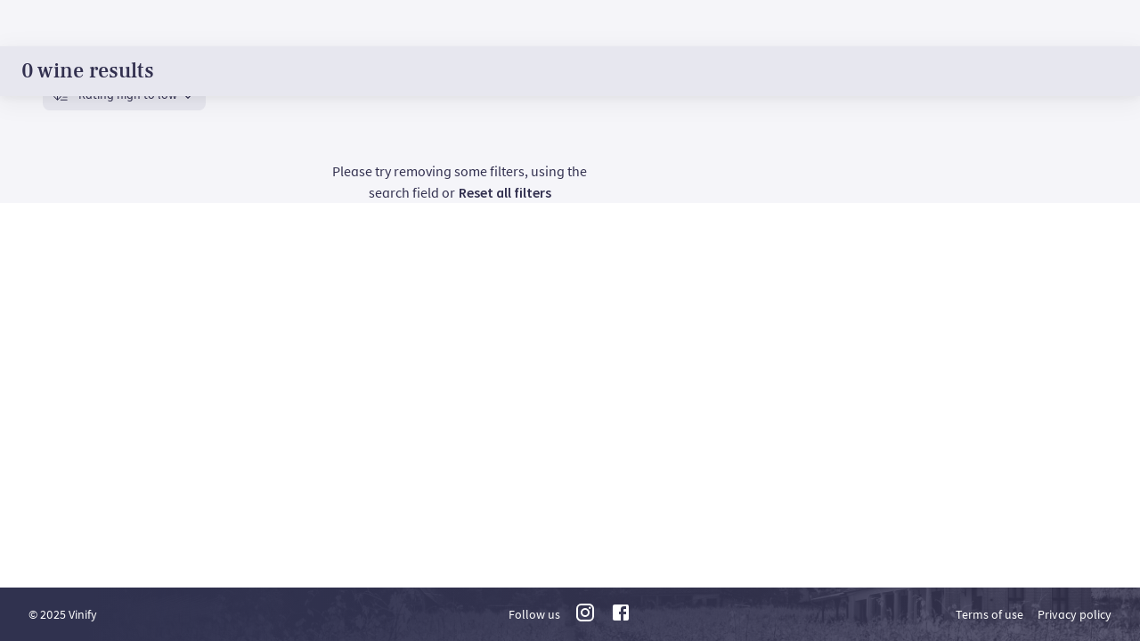

--- FILE ---
content_type: text/html; charset=utf-8
request_url: https://vinify.app/search?manufacturerId=31307
body_size: 54234
content:
<!DOCTYPE html><html lang="en"><head><meta charSet="utf-8" data-next-head=""/><meta name="viewport" content="width=device-width, initial-scale=1" data-next-head=""/><meta name="theme-color" content="#32304F" media="(prefers-color-scheme: dark)" data-next-head=""/><link rel="icon" sizes="16x16" href="/favicon/favicon-16x16.png" type="image/png" data-next-head=""/><link rel="icon" sizes="32x32" href="/favicon/favicon-32x32.png" type="image/png" data-next-head=""/><link rel="icon" sizes="48x48" href="/favicon/favicon-48x48.png" type="image/png" data-next-head=""/><link rel="icon" sizes="64x64" href="/favicon/favicon-64x64.png" type="image/png" data-next-head=""/><link rel="icon" sizes="96x96" href="/favicon/favicon-96x96.png" type="image/png" data-next-head=""/><link rel="icon" sizes="128x128" href="/favicon/favicon-128x128.png" type="image/png" data-next-head=""/><link rel="icon" sizes="256x256" href="/favicon/favicon-256x256.png" type="image/png" data-next-head=""/><link rel="apple-touch-icon" sizes="57x57" href="/favicon/apple-touch-icon-57x57.png" type="image/png" data-next-head=""/><link rel="apple-touch-icon" sizes="76x76" href="/favicon/apple-touch-icon-76x76.png" type="image/png" data-next-head=""/><link rel="apple-touch-icon" sizes="120x120" href="/favicon/apple-touch-icon-120x120.png" type="image/png" data-next-head=""/><link rel="apple-touch-icon" sizes="152x152" href="/favicon/apple-touch-icon-152x152.png" type="image/png" data-next-head=""/><link rel="apple-touch-icon" sizes="180x180" href="/favicon/apple-touch-icon-180x180.png" type="image/png" data-next-head=""/><link rel="icon" sizes="192x192" href="/favicon/android-chrome-192x192.png" type="image/png" data-next-head=""/><link rel="icon" sizes="512x512" href="/favicon/android-chrome-512x512.png" type="image/png" data-next-head=""/><link rel="icon" sizes="70x70" href="/favicon/mstile-70x70.png" type="image/png" data-next-head=""/><link rel="icon" sizes="144x144" href="/favicon/mstile-144x144.png" type="image/png" data-next-head=""/><link rel="icon" sizes="150x150" href="/favicon/mstile-150x150.png" type="image/png" data-next-head=""/><link rel="icon" sizes="310x150" href="/favicon/mstile-310x150.png" type="image/png" data-next-head=""/><link rel="icon" sizes="310x310" href="/favicon/mstile-310x310.png" type="image/png" data-next-head=""/><link rel="mask-icon" href="/favicon/safari-pinned-tab.svg" color="#ffffff" data-next-head=""/><link href="/favicon/favicon.ico" rel="icon" sizes="any" data-next-head=""/><link href="/favicon/favicon.svg" rel="icon" type="image/svg+xml" data-next-head=""/><title data-next-head="">Top rated wines | Vinify</title><link rel="preload" href="/images/footer_background.jpg" as="image" data-next-head=""/><meta name="apple-itunes-app" content="app-id=1449167552"/><link rel="manifest" href="/manifest.json"/><link rel="preload" href="/_next/static/css/0519c7a0cd0a788d.css" as="style"/><link rel="preload" href="/_next/static/css/1d7d4e1d146bdb09.css" as="style"/><script id="gtm-script">(function(w,d,s,l,i){w[l]=w[l]||[];w[l].push({'gtm.start':
              new Date().getTime(),event:'gtm.js'});var f=d.getElementsByTagName(s)[0],
              j=d.createElement(s),dl=l!='dataLayer'?'&l='+l:'';j.async=true;j.src=
              'https://www.googletagmanager.com/gtm.js?id='+i+dl;f.parentNode.insertBefore(j,f);
              })(window,document,'script','dataLayer','GTM-PWVHKDL');</script><link rel="stylesheet" href="/_next/static/css/0519c7a0cd0a788d.css" data-n-g=""/><link rel="stylesheet" href="/_next/static/css/1d7d4e1d146bdb09.css" data-n-p=""/><noscript data-n-css=""></noscript><script defer="" noModule="" src="/_next/static/chunks/polyfills-42372ed130431b0a.js"></script><script src="/_next/static/chunks/webpack-c2f6e261cfca43ca.js" defer=""></script><script src="/_next/static/chunks/framework-ac2aa5a6f1e44353.js" defer=""></script><script src="/_next/static/chunks/main-44aaec1c4fb79275.js" defer=""></script><script src="/_next/static/chunks/pages/_app-ace7b146e70c3257.js" defer=""></script><script src="/_next/static/chunks/3989-dd98865c7b8a3975.js" defer=""></script><script src="/_next/static/chunks/6777-fd6158d321d88d50.js" defer=""></script><script src="/_next/static/chunks/6695-f2c7556d250eb653.js" defer=""></script><script src="/_next/static/chunks/3362-51c2b462baa0d982.js" defer=""></script><script src="/_next/static/chunks/8943-284ac0486973bddd.js" defer=""></script><script src="/_next/static/chunks/9605-2b6d0fca4f5aa326.js" defer=""></script><script src="/_next/static/chunks/5872-659b794074336cdc.js" defer=""></script><script src="/_next/static/chunks/9197-349b9636645246f2.js" defer=""></script><script src="/_next/static/chunks/pages/search-a36993720f334e94.js" defer=""></script><script src="/_next/static/_dzLU1l9nBOy19JfnP8ZN/_buildManifest.js" defer=""></script><script src="/_next/static/_dzLU1l9nBOy19JfnP8ZN/_ssgManifest.js" defer=""></script><style data-emotion="mui-global 0"></style><style data-emotion="mui-global 1yo43mj">html{-webkit-font-smoothing:antialiased;-moz-osx-font-smoothing:grayscale;box-sizing:border-box;-webkit-text-size-adjust:100%;}*,*::before,*::after{box-sizing:inherit;}strong,b{font-weight:700;}body{margin:0;color:#32304F;background-color:#fff;}@media print{body{background-color:#fff;}}body::backdrop{background-color:#fff;}</style><style data-emotion="mui-global 1prfaxn">@-webkit-keyframes mui-auto-fill{from{display:block;}}@keyframes mui-auto-fill{from{display:block;}}@-webkit-keyframes mui-auto-fill-cancel{from{display:block;}}@keyframes mui-auto-fill-cancel{from{display:block;}}</style><style data-emotion="mui 1r6u0z4 1cufo5o rv0y72 1ov1gg2 lvd61i qjpivg cc5csu jmwdaq 147e5lo tlxfpb 1wba4pp 96sc0p 137oejq q7mezt 1vlmujz 1iu7o49 9vcq1y">.mui-1r6u0z4{width:100%;margin-left:auto;box-sizing:border-box;margin-right:auto;padding-left:16px;padding-right:16px;}@media (min-width:600px){.mui-1r6u0z4{padding-left:24px;padding-right:24px;}}@media (min-width:1280px){.mui-1r6u0z4{max-width:1280px;}}.mui-1cufo5o{margin:0;font-weight:500;font-size:24px;line-height:28px;font-family:SourceSansPro;font-family:FrankRuhlLibre;}.mui-rv0y72{display:-webkit-inline-box;display:-webkit-inline-flex;display:-ms-inline-flexbox;display:inline-flex;-webkit-align-items:center;-webkit-box-align:center;-ms-flex-align:center;align-items:center;-webkit-box-pack:center;-ms-flex-pack:center;-webkit-justify-content:center;justify-content:center;position:relative;box-sizing:border-box;-webkit-tap-highlight-color:transparent;background-color:transparent;outline:0;border:0;margin:0;border-radius:0;padding:0;cursor:pointer;-webkit-user-select:none;-moz-user-select:none;-ms-user-select:none;user-select:none;vertical-align:middle;-moz-appearance:none;-webkit-appearance:none;-webkit-text-decoration:none;text-decoration:none;color:inherit;text-align:center;-webkit-flex:0 0 auto;-ms-flex:0 0 auto;flex:0 0 auto;font-size:1.5rem;padding:8px;border-radius:50%;color:rgba(0, 0, 0, 0.54);-webkit-transition:background-color 150ms cubic-bezier(0.4, 0, 0.2, 1) 0ms;transition:background-color 150ms cubic-bezier(0.4, 0, 0.2, 1) 0ms;padding:12px;font-size:1.75rem;padding:10px;border-radius:8px;}.mui-rv0y72::-moz-focus-inner{border-style:none;}.mui-rv0y72.Mui-disabled{pointer-events:none;cursor:default;}@media print{.mui-rv0y72{-webkit-print-color-adjust:exact;color-adjust:exact;}}.mui-rv0y72.Mui-disabled{background-color:transparent;color:rgba(0, 0, 0, 0.26);}.mui-rv0y72.MuiIconButton-loading{color:transparent;}.mui-rv0y72.Mui-disabled{opacity:0.3;}.mui-1ov1gg2{display:-webkit-inline-box;display:-webkit-inline-flex;display:-ms-inline-flexbox;display:inline-flex;-webkit-flex-direction:column;-ms-flex-direction:column;flex-direction:column;position:relative;min-width:0;padding:0;margin:0;border:0;vertical-align:top;width:183px;}.mui-lvd61i{color:#32304F;line-height:1.4375em;box-sizing:border-box;position:relative;cursor:text;display:-webkit-inline-box;display:-webkit-inline-flex;display:-ms-inline-flexbox;display:inline-flex;-webkit-align-items:center;-webkit-box-align:center;-ms-flex-align:center;align-items:center;font-family:SourceSansPro;font-weight:400;font-size:14px;line-height:20px;font-variant-numeric:lining-nums proportional-nums;font-feature-settings:'ss02' on,'ss03' on;position:relative;background-color:rgba(0, 0, 0, 0.06);border-top-left-radius:4px;border-top-right-radius:4px;-webkit-transition:background-color 200ms cubic-bezier(0.0, 0, 0.2, 1) 0ms;transition:background-color 200ms cubic-bezier(0.0, 0, 0.2, 1) 0ms;padding-left:12px;padding:0;background-color:#E7E7EF;color:#8787AB;border-radius:8px;font-family:SourceSansPro;-webkit-animation:none;animation:none;-webkit-transition:none;transition:none;-webkit-transform:none;-moz-transform:none;-ms-transform:none;transform:none;}.mui-lvd61i.Mui-disabled{color:rgba(0, 0, 0, 0.38);cursor:default;}.mui-lvd61i:hover{background-color:rgba(0, 0, 0, 0.09);}@media (hover: none){.mui-lvd61i:hover{background-color:rgba(0, 0, 0, 0.06);}}.mui-lvd61i.Mui-focused{background-color:rgba(0, 0, 0, 0.06);}.mui-lvd61i.Mui-disabled{background-color:rgba(0, 0, 0, 0.12);}.mui-lvd61i:hover{background-color:#DCDCE7;color:#8787AB;cursor:pointer;}.mui-lvd61i:hover input:-webkit-autofill{-webkit-box-shadow:0 0 0 100px #DCDCE7 inset;-webkit-text-fill-color:#8787AB;}.mui-lvd61i:hover input:-webkit-autofill:focus{-webkit-box-shadow:0 0 0 100px white inset;-webkit-text-fill-color:#8787AB;}.mui-lvd61i:active{border:none;}.mui-lvd61i.Mui-focused{background-color:#fff;outline:1px solid #E1B37F;outline-offset:-1px;caret-color:#BE2C55;}.mui-lvd61i.Mui-error{background-color:#fff;outline:1px solid #BE2C55;}.mui-lvd61i.Mui-error.Mui-focused{border:none;}.mui-lvd61i.Mui-disabled{background-color:#EFEFF4;color:#BCBCD1;}.mui-lvd61i .MuiInputAdornment-root{margin-top:0!important;}.mui-qjpivg{width:16px;height:16px;margin-left:12px;}.mui-cc5csu{-moz-appearance:none;-webkit-appearance:none;-webkit-user-select:none;-moz-user-select:none;-ms-user-select:none;user-select:none;border-radius:0;cursor:pointer;font:inherit;letter-spacing:inherit;color:currentColor;padding:4px 0 5px;border:0;box-sizing:content-box;background:none;height:1.4375em;margin:0;-webkit-tap-highlight-color:transparent;display:block;min-width:0;width:100%;-webkit-animation-name:mui-auto-fill-cancel;animation-name:mui-auto-fill-cancel;-webkit-animation-duration:10ms;animation-duration:10ms;padding-top:1px;border-radius:8px;padding-top:25px;padding-right:12px;padding-bottom:8px;padding-left:12px;padding-top:21px;padding-bottom:4px;padding-top:16px;padding-bottom:17px;padding-left:0;padding-top:8px;padding-bottom:9px;color:#32304F;padding:10px 16px;font-size:14px;padding:8px 12px;}.mui-cc5csu:focus{border-radius:0;}.mui-cc5csu.Mui-disabled{cursor:default;}.mui-cc5csu[multiple]{height:auto;}.mui-cc5csu:not([multiple]) option,.mui-cc5csu:not([multiple]) optgroup{background-color:#fff;}.mui-cc5csu.mui-cc5csu.mui-cc5csu{padding-right:32px;}.mui-cc5csu.MuiSelect-select{height:auto;min-height:1.4375em;text-overflow:ellipsis;white-space:nowrap;overflow:hidden;}.mui-cc5csu.MuiSelect-select{height:20px;color:#32304F;}.mui-cc5csu.MuiSelect-select:focus{background:inherit;}.mui-cc5csu.MuiSelect-select{margin:0;}.mui-cc5csu::-webkit-input-placeholder{color:currentColor;opacity:0.42;-webkit-transition:opacity 200ms cubic-bezier(0.4, 0, 0.2, 1) 0ms;transition:opacity 200ms cubic-bezier(0.4, 0, 0.2, 1) 0ms;}.mui-cc5csu::-moz-placeholder{color:currentColor;opacity:0.42;-webkit-transition:opacity 200ms cubic-bezier(0.4, 0, 0.2, 1) 0ms;transition:opacity 200ms cubic-bezier(0.4, 0, 0.2, 1) 0ms;}.mui-cc5csu::-ms-input-placeholder{color:currentColor;opacity:0.42;-webkit-transition:opacity 200ms cubic-bezier(0.4, 0, 0.2, 1) 0ms;transition:opacity 200ms cubic-bezier(0.4, 0, 0.2, 1) 0ms;}.mui-cc5csu:focus{outline:0;}.mui-cc5csu:invalid{box-shadow:none;}.mui-cc5csu::-webkit-search-decoration{-webkit-appearance:none;}label[data-shrink=false]+.MuiInputBase-formControl .mui-cc5csu::-webkit-input-placeholder{opacity:0!important;}label[data-shrink=false]+.MuiInputBase-formControl .mui-cc5csu::-moz-placeholder{opacity:0!important;}label[data-shrink=false]+.MuiInputBase-formControl .mui-cc5csu::-ms-input-placeholder{opacity:0!important;}label[data-shrink=false]+.MuiInputBase-formControl .mui-cc5csu:focus::-webkit-input-placeholder{opacity:0.42;}label[data-shrink=false]+.MuiInputBase-formControl .mui-cc5csu:focus::-moz-placeholder{opacity:0.42;}label[data-shrink=false]+.MuiInputBase-formControl .mui-cc5csu:focus::-ms-input-placeholder{opacity:0.42;}.mui-cc5csu.Mui-disabled{opacity:1;-webkit-text-fill-color:rgba(0, 0, 0, 0.38);}.mui-cc5csu:-webkit-autofill{-webkit-animation-duration:5000s;animation-duration:5000s;-webkit-animation-name:mui-auto-fill;animation-name:mui-auto-fill;}.mui-cc5csu.Mui-disabled{-webkit-text-fill-color:#BCBCD1;}.mui-cc5csu:-webkit-autofill{border-top-left-radius:inherit;border-top-right-radius:inherit;}.mui-cc5csu::-webkit-input-placeholder{color:#8787AB;opacity:1;}.mui-cc5csu::-moz-placeholder{color:#8787AB;opacity:1;}.mui-cc5csu:-ms-input-placeholder{color:#8787AB;opacity:1;}.mui-cc5csu::placeholder{color:#8787AB;opacity:1;}.mui-cc5csu:-webkit-autofill{-webkit-box-shadow:0 0 0 100px #E7E7EF inset;-webkit-text-fill-color:#8787AB;}.mui-cc5csu:-webkit-autofill:focus{-webkit-box-shadow:0 0 0 100px white inset;-webkit-text-fill-color:#8787AB;}.mui-cc5csu:-webkit-autofill:hover{-webkit-box-shadow:0 0 0 100px #DCDCE7 inset;-webkit-text-fill-color:#8787AB;}.mui-cc5csu:focus{background:#fff;}.mui-cc5csu:focus:-webkit-autofill:hover{-webkit-box-shadow:0 0 0 100px white inset;-webkit-text-fill-color:#8787AB;}.mui-jmwdaq{margin:0;font-family:SourceSansPro;font-weight:400;font-size:14px;line-height:20px;font-variant-numeric:lining-nums proportional-nums;font-feature-settings:'ss02' on,'ss03' on;font-family:SourceSansPro;}.mui-147e5lo{bottom:0;left:0;position:absolute;opacity:0;pointer-events:none;width:100%;box-sizing:border-box;}.mui-tlxfpb{position:absolute;right:0;top:calc(50% - .5em);pointer-events:none;color:rgba(0, 0, 0, 0.54);right:7px;right:12px;width:16px;height:16px;color:#32304F;}.mui-tlxfpb.Mui-disabled{color:rgba(0, 0, 0, 0.26);}.mui-tlxfpb.Mui-disabled path{fill:#BCBCD1;}.mui-1wba4pp{margin:0;font-family:SourceSansPro;font-weight:400;font-size:16px;line-height:24px;font-variant-numeric:lining-nums proportional-nums;font-feature-settings:'ss02' on,'ss03' on;font-family:SourceSansPro;color:#32304F;}.mui-96sc0p{margin:0;font-family:SourceSansPro;font-weight:600;font-size:16px;line-height:24px;font-variant-numeric:lining-nums proportional-nums;font-feature-settings:'ss02' on,'ss03' on;color:#32304F;font-family:SourceSansPro;margin-left:4px;-webkit-text-decoration:none;text-decoration:none;}.mui-96sc0p:hover{-webkit-text-decoration:underline;text-decoration:underline;}.mui-137oejq{margin:0;font:inherit;line-height:inherit;letter-spacing:inherit;font-family:SourceSansPro;margin-right:16px;color:#fff;-webkit-text-decoration:none;text-decoration:none;color:#fff;}.mui-137oejq:hover{-webkit-text-decoration:underline;text-decoration:underline;}.mui-q7mezt{-webkit-user-select:none;-moz-user-select:none;-ms-user-select:none;user-select:none;width:1em;height:1em;display:inline-block;-webkit-flex-shrink:0;-ms-flex-negative:0;flex-shrink:0;-webkit-transition:fill 200ms cubic-bezier(0.4, 0, 0.2, 1) 0ms;transition:fill 200ms cubic-bezier(0.4, 0, 0.2, 1) 0ms;fill:currentColor;font-size:1.5rem;}.mui-1vlmujz{margin:0;font:inherit;line-height:inherit;letter-spacing:inherit;font-family:SourceSansPro;color:#fff;-webkit-text-decoration:none;text-decoration:none;color:#fff;}.mui-1vlmujz:hover{-webkit-text-decoration:underline;text-decoration:underline;}.mui-1iu7o49{margin:0;font-family:SourceSansPro;font-weight:400;font-size:14px;line-height:20px;font-variant-numeric:lining-nums proportional-nums;font-feature-settings:'ss02' on,'ss03' on;font-family:SourceSansPro;margin-right:16px;color:#fff;-webkit-text-decoration:none;text-decoration:none;color:#fff;}.mui-1iu7o49:hover{-webkit-text-decoration:underline;text-decoration:underline;}.mui-9vcq1y{margin:0;font-family:SourceSansPro;font-weight:400;font-size:14px;line-height:20px;font-variant-numeric:lining-nums proportional-nums;font-feature-settings:'ss02' on,'ss03' on;font-family:SourceSansPro;color:#fff;-webkit-text-decoration:none;text-decoration:none;color:#fff;}.mui-9vcq1y:hover{-webkit-text-decoration:underline;text-decoration:underline;}</style></head><body><noscript><iframe src="https://www.googletagmanager.com/ns.html?id=GTM-PWVHKDL"
                height="0" width="0" style="display:none;visibility:hidden" /></noscript><link rel="preload" as="image" href="/images/footer_background.jpg"/><div id="__next"><style>#nprogress{pointer-events:none}#nprogress .bar{background:#BE2C55;position:fixed;z-index:1600;top: 0;left:0;width:100%;height:3px}#nprogress .peg{display:block;position:absolute;right:0;width:100px;height:100%;box-shadow:0 0 10px #BE2C55, 0 0 5px #BE2C55;opacity:1;-webkit-transform:rotate(3deg) translate(0px,-4px);-ms-transform:rotate(3deg) translate(0px,-4px);transform:rotate(3deg) translate(0px,-4px)}#nprogress .spinner{display:block;position:fixed;z-index:1600;top: 15px;right:15px}#nprogress .spinner-icon{width:18px;height:18px;box-sizing:border-box;border:2px solid transparent;border-top-color:#BE2C55;border-left-color:#BE2C55;border-radius:50%;-webkit-animation:nprogress-spinner 400ms linear infinite;animation:nprogress-spinner 400ms linear infinite}.nprogress-custom-parent{overflow:hidden;position:relative}.nprogress-custom-parent #nprogress .bar,.nprogress-custom-parent #nprogress .spinner{position:absolute}@-webkit-keyframes nprogress-spinner{0%{-webkit-transform:rotate(0deg)}100%{-webkit-transform:rotate(360deg)}}@keyframes nprogress-spinner{0%{transform:rotate(0deg)}100%{transform:rotate(360deg)}}</style><div class="Layout_container__PVBrK MuiBox-root mui-0"><div class="Layout_content__xqfK_ MuiBox-root mui-0"><div class="Homepage_container__6VKpu MuiBox-root mui-0"><div class="CurrentFiltersInfo_container__N2jsG CurrentFiltersInfo_scroll__ADGyS MuiBox-root mui-0"><div class="MuiContainer-root MuiContainer-maxWidthLg CurrentFiltersInfo_content__3bxjq mui-1r6u0z4"><span class="MuiTypography-root MuiTypography-secondaryA4Medium CurrentFiltersInfo_resultsTitle__p6Uou mui-1cufo5o">0 wine results</span><div class="CurrentFiltersInfo_innerWrapper__X42cP CurrentFiltersInfo_block__U0_ak MuiBox-root mui-0"></div></div></div><div class="MuiContainer-root MuiContainer-maxWidthLg Homepage_wrapper__Dfedi mui-1r6u0z4"><div class="Homepage_searchResultsList__FTTsV MuiBox-root mui-0"><div class="Homepage_filters__qkN_F MuiBox-root mui-0"><button class="MuiButtonBase-root MuiIconButton-root Homepage_filtersIcon__Gj4B0 MuiIconButton-sizeLarge mui-rv0y72" tabindex="0" type="button"><svg width="16" height="16" viewBox="0 0 16 16" xmlns="http://www.w3.org/2000/svg"><path fill="#32304F" fill-rule="evenodd" d="M7.535 2.133a.467.467 0 0 1 .933 0v1.51a1.753 1.753 0 0 1 0 3.38v6.844a.467.467 0 1 1-.933 0V7.024a1.754 1.754 0 0 1 0-3.382V2.133ZM8 4.42a.913.913 0 1 1 0 1.827.913.913 0 0 1 0-1.827ZM12.335 2.133a.467.467 0 1 1 .933 0v4.71a1.753 1.753 0 0 1 0 3.38v3.644a.467.467 0 1 1-.933 0v-3.643a1.754 1.754 0 0 1 0-3.382V2.133Zm.464 5.487a.913.913 0 1 1 .001 1.826.913.913 0 0 1 0-1.826ZM3.668 12.357v1.51a.467.467 0 0 1-.933 0v-1.51a1.754 1.754 0 0 1 0-3.381V2.133a.467.467 0 1 1 .933 0v6.844a1.753 1.753 0 0 1 0 3.38ZM3.2 9.753a.913.913 0 1 1 0 1.827.913.913 0 0 1 0-1.827Z" clip-rule="evenodd"></path></svg></button><div class="WineSortFilters_container__CBUxh MuiBox-root mui-0" id="sort-filters"><div class="MuiFormControl-root MuiTextField-root mui-1ov1gg2"><div style="margin-top:0" class="MuiInputBase-root MuiFilledInput-root MuiFilledInput-adornedStart MuiFilledInput-hiddenLabel MuiInputBase-colorPrimary MuiInputBase-formControl MuiInputBase-sizeSmall MuiInputBase-adornedStart MuiSelect-root mui-lvd61i"><div class="MuiBox-root mui-qjpivg"><svg width="16" height="16" viewBox="0 0 16 16" xmlns="http://www.w3.org/2000/svg"><path fill="#32304F" d="M4.567 1.233c-.297 0-.534.224-.534.467v11.372L1.08 10.12A.451.451 0 0 0 .758 10a.661.661 0 0 0-.362.111l-.005.004-.005.005a.451.451 0 0 0-.12.322c0 .121.038.25.112.362l.003.005 3.738 3.738c.083.083.202.12.323.12a.661.661 0 0 0 .362-.111l.005-.004 3.73-3.73c.144-.076.225-.191.236-.316a.359.359 0 0 0-.166-.324.454.454 0 0 0-.317-.115.661.661 0 0 0-.362.11l-.006.005-2.957 2.957V1.71a.346.346 0 0 0-.084-.33.434.434 0 0 0-.316-.147ZM8.3 1.233a.468.468 0 0 0-.322.145.468.468 0 0 0-.145.322c0 .122.06.238.145.322.084.085.2.145.322.145h6.867c.121 0 .237-.06.322-.145a.468.468 0 0 0 .038-.638.37.37 0 0 0-.294-.15H8.3ZM8.3 4.367a.468.468 0 0 0-.322.144.468.468 0 0 0-.145.322c0 .122.06.238.145.323.084.084.2.144.322.144h6.867c.121 0 .237-.06.322-.144a.468.468 0 0 0 .038-.639.37.37 0 0 0-.294-.15H8.3ZM8.3 7.5a.468.468 0 0 0-.322.145.468.468 0 0 0-.145.322c0 .121.06.237.145.322.084.084.2.144.322.144h6.867c.121 0 .237-.06.322-.144a.471.471 0 0 0 .144-.312.346.346 0 0 0-.083-.33.434.434 0 0 0-.317-.147H8.3ZM10.833 10.633a.468.468 0 0 0-.322.145.468.468 0 0 0-.144.322c0 .122.06.238.144.322.085.085.2.145.322.145h4.4c.122 0 .238-.06.322-.145a.468.468 0 0 0 .145-.322.468.468 0 0 0-.145-.322.468.468 0 0 0-.322-.145h-4.4ZM8.3 13.767a.468.468 0 0 0-.322.144.468.468 0 0 0-.145.322c0 .122.06.238.145.322.084.085.2.145.322.145h6.867c.121 0 .237-.06.322-.144a.471.471 0 0 0 .144-.312.346.346 0 0 0-.083-.33.434.434 0 0 0-.317-.147H8.3Z"></path></svg></div><div tabindex="0" role="combobox" aria-expanded="false" aria-haspopup="listbox" aria-labelledby=":R6kdaqkkim:" id=":R6kdaqkkim:" class="MuiSelect-select WineSortFilters_select__T0887 MuiSelect-filled MuiInputBase-input MuiFilledInput-input MuiInputBase-inputSizeSmall MuiInputBase-inputAdornedStart mui-cc5csu"><span class="MuiTypography-root MuiTypography-primaryB0Regular mui-jmwdaq">Rating high to low</span></div><input aria-invalid="false" aria-hidden="true" tabindex="-1" class="MuiSelect-nativeInput mui-147e5lo" value="1"/><svg class="MuiSelect-icon MuiSelect-iconFilled mui-tlxfpb" width="24" height="24" viewBox="0 0 24 24" fill="none" xmlns="http://www.w3.org/2000/svg"><path fill="#32304F" d="m3.95 8.267-.548.548a.64.64 0 0 0 0 .905l8.145 8.146c.25.25.656.25.906 0l8.145-8.146a.64.64 0 0 0 0-.905l-.548-.548a.64.64 0 0 0-.905 0L12 15.412 4.855 8.267a.64.64 0 0 0-.905 0Z"></path></svg></div></div></div></div><div class="Homepage_searchResults__ZOiUx MuiBox-root mui-0"></div><div class="Homepage_noResultsWrapper__C7RX3 MuiBox-root mui-0"><span class="MuiTypography-root MuiTypography-primaryA1Regular mui-1wba4pp">Please try removing some filters, using the search field or</span><a class="MuiTypography-root MuiTypography-primaryA1Semibold MuiLink-root MuiLink-underlineHover mui-96sc0p">Reset all filters</a></div></div></div></div></div><footer class="Footer_container__7AGDW MuiBox-root mui-0" id="footer"><img alt="cover_image" decoding="async" data-nimg="fill" class="Footer_coverImage__Ycygq" style="position:absolute;height:100%;width:100%;left:0;top:0;right:0;bottom:0;object-fit:cover;color:transparent" src="/images/footer_background.jpg"/><div class="Footer_coverBackground__NSfg2 MuiBox-root mui-0"></div><div class="Footer_bottomPart__qv0_i MuiBox-root mui-0"><div class="MuiTypography-root MuiTypography-primaryB0Regular Footer_copyright__1ODhL mui-jmwdaq">© <!-- -->2025 Vinify</div><div class="Footer_socialAndApps__HcuMI MuiBox-root mui-0"><div class="Footer_socialLinks__25T6G MuiBox-root mui-0"><span class="MuiTypography-root MuiTypography-primaryB0Regular Footer_follow__yHgYH mui-jmwdaq">Follow us</span><div class="MuiBox-root mui-0"><a class="MuiTypography-root MuiTypography-inherit MuiLink-root MuiLink-underlineHover Footer_socialLink__tVeAt mui-137oejq" target="_blank" rel="noreferrer" aria-label="instagram link" href="https://www.instagram.com/vinify.app/"><svg class="MuiSvgIcon-root MuiSvgIcon-fontSizeMedium mui-q7mezt" focusable="false" aria-hidden="true" viewBox="0 0 24 24"><path d="M7.8 2h8.4C19.4 2 22 4.6 22 7.8v8.4a5.8 5.8 0 0 1-5.8 5.8H7.8C4.6 22 2 19.4 2 16.2V7.8A5.8 5.8 0 0 1 7.8 2m-.2 2A3.6 3.6 0 0 0 4 7.6v8.8C4 18.39 5.61 20 7.6 20h8.8a3.6 3.6 0 0 0 3.6-3.6V7.6C20 5.61 18.39 4 16.4 4H7.6m9.65 1.5a1.25 1.25 0 0 1 1.25 1.25A1.25 1.25 0 0 1 17.25 8 1.25 1.25 0 0 1 16 6.75a1.25 1.25 0 0 1 1.25-1.25M12 7a5 5 0 0 1 5 5 5 5 0 0 1-5 5 5 5 0 0 1-5-5 5 5 0 0 1 5-5m0 2a3 3 0 0 0-3 3 3 3 0 0 0 3 3 3 3 0 0 0 3-3 3 3 0 0 0-3-3z"></path></svg></a><a class="MuiTypography-root MuiTypography-inherit MuiLink-root MuiLink-underlineHover Footer_socialLink__tVeAt mui-1vlmujz" target="_blank" rel="noreferrer" aria-label="facebook link" href="https://www.facebook.com/vinifyofficial"><svg class="MuiSvgIcon-root MuiSvgIcon-fontSizeMedium mui-q7mezt" focusable="false" aria-hidden="true" viewBox="0 0 24 24"><path d="M5 3h14a2 2 0 0 1 2 2v14a2 2 0 0 1-2 2H5a2 2 0 0 1-2-2V5a2 2 0 0 1 2-2m13 2h-2.5A3.5 3.5 0 0 0 12 8.5V11h-2v3h2v7h3v-7h3v-3h-3V9a1 1 0 0 1 1-1h2V5z"></path></svg></a></div></div></div><div class="Footer_legal__6NDdS MuiBox-root mui-0"><a class="MuiTypography-root MuiTypography-primaryB0Regular MuiLink-root MuiLink-underlineHover mui-1iu7o49">Terms of use</a><a class="MuiTypography-root MuiTypography-primaryB0Regular MuiLink-root MuiLink-underlineHover mui-9vcq1y">Privacy policy</a></div></div></footer></div></div><script id="__NEXT_DATA__" type="application/json">{"props":{"pageProps":{"supplierInfo":null,"initialState":{"auth":{"isLoggedIn":true,"isBusinessUser":false,"user":{"id":173869,"fullName":"Kasper Hounsgaard","email":"Hounsgaard@proton.me","bio":null,"jobTitle":"WSET 3","webUrl":null,"instagramUsername":null,"userType":"Private user","viewCurrency":"DKK","googleId":null,"appleId":null,"profileImageUrl":"https://vinify-prod.s3.eu-west-2.amazonaws.com/default-images/default-user.png","isExpert":false,"isNewsSubscribed":true,"isDeactivated":false,"location":"Denmark","lastRead":"2021-09-10T11:11:00.000Z","tastingNotesLastRead":"2025-12-25T15:05:26.000Z","numberOfNotes":0,"numberOfLikes":0,"numberOfBookmarks":0,"favoriteStores":[]},"onLogin":null,"authorizeData":null,"view":null},"filters":{"bottleSizes":{"items":[{"id":1,"name":"Under 75 cl","range":[0,0.74]},{"id":2,"name":"75 cl","range":[0.75,0.75]},{"id":3,"name":"76 cl - 1,49 liters","range":[0.76,1.49]},{"id":4,"name":"Magnum","range":[1.5,1.5]},{"id":5,"name":"3 liters and above","range":[3,10000]}],"name":"bottleSizeRangeId"},"nbsSuppliers":{"items":[],"name":"nbsSupplierId"},"stores":{"items":[],"name":"storeId"},"experts":{"items":[{"id":147315,"fullName":"The Wine Independent","email":"********","bio":null,"jobTitle":"by Lisa Perrotti-Brown MW","webUrl":null,"instagramUsername":null,"userType":"Private user","viewCurrency":"NOK","googleId":null,"appleId":null,"profileImageUrl":"https://vinify-prod.s3.eu-west-2.amazonaws.com/profile-images-o/twi.jpeg","isExpert":true,"isNewsSubscribed":false,"isDeactivated":false,"location":null,"lastRead":"2021-09-08T11:20:13.000Z","tastingNotesLastRead":"2021-09-16T12:31:05.000Z","numberOfNotes":8426,"numberOfLikes":0,"numberOfBookmarks":0},{"id":147312,"fullName":"Jane Anson","email":"********","bio":null,"jobTitle":"Inside Bordeaux","webUrl":null,"instagramUsername":null,"userType":"Private user","viewCurrency":"NOK","googleId":null,"appleId":null,"profileImageUrl":"https://vinify-prod.s3.eu-west-2.amazonaws.com/profile-images-o/janeanson.jpeg","isExpert":true,"isNewsSubscribed":false,"isDeactivated":false,"location":null,"lastRead":"2021-09-08T11:20:13.000Z","tastingNotesLastRead":"2021-09-16T12:31:05.000Z","numberOfNotes":7437,"numberOfLikes":0,"numberOfBookmarks":0},{"id":47,"fullName":"SL","email":"********","bio":"\nBeklager. Kontoen oppdateres ikke lengre med nye smaksnotater. Alle nye smaksnotater finner du på Vinofil.no fra medio des 2023","jobTitle":"Sommelier","webUrl":null,"instagramUsername":null,"userType":"Private user","viewCurrency":"NOK","googleId":"106609766970156191777","appleId":null,"profileImageUrl":"https://vinify-prod.s3.eu-west-2.amazonaws.com/profile-images-o/d67b2f8768fc0279.jpeg","isExpert":true,"isNewsSubscribed":false,"isDeactivated":false,"location":null,"lastRead":"2025-09-25T16:41:24.000Z","tastingNotesLastRead":"2025-09-25T16:38:46.000Z","numberOfNotes":4836,"numberOfLikes":2868,"numberOfBookmarks":0},{"id":23366,"fullName":"Sigurd Bøe","email":"********","bio":"På en evig jakt etter god vin.\n@sigurdsmaker på Instagram ","jobTitle":"Sommelier","webUrl":null,"instagramUsername":null,"userType":"Private user","viewCurrency":"NOK","googleId":"115328812063945234592","appleId":"001809.89104bf9f9e74662ab9330a942d1463c.2157","profileImageUrl":"https://vinify-prod.s3.eu-west-2.amazonaws.com/profile-images-o/03d2e88a8ff9a6b5.jpeg","isExpert":true,"isNewsSubscribed":true,"isDeactivated":false,"location":"3011 Drammen, Norge","lastRead":"2025-12-26T19:34:36.000Z","tastingNotesLastRead":"2025-12-26T19:34:22.000Z","numberOfNotes":2433,"numberOfLikes":880,"numberOfBookmarks":0},{"id":1604,"fullName":"Karl Petter Sørnes","email":"********","bio":"Vin som hobby og lidenskap.\nJoa Vinklubb - Instagram @joavinklubb\nwww.joa-vinklubb.no","jobTitle":"WSET 3","webUrl":null,"instagramUsername":null,"userType":"Private user","viewCurrency":"NOK","googleId":null,"appleId":null,"profileImageUrl":"https://vinify-prod.s3.eu-west-2.amazonaws.com/profile-images-o/173e8898440bdb38.jpeg","isExpert":true,"isNewsSubscribed":true,"isDeactivated":false,"location":"Sola, Norge","lastRead":"2025-12-25T15:48:46.000Z","tastingNotesLastRead":"2025-12-27T08:35:19.000Z","numberOfNotes":2282,"numberOfLikes":2265,"numberOfBookmarks":0},{"id":82527,"fullName":"Emil Dah","email":"********","bio":"Vinentusiast som drikker og samler på vin.\n30 år, Oslo. \n\nHovedvekt på de klassiske vinområdene, og statistikken viser at det går for det meste i rødt. \n\nInstagram: emil_dah","jobTitle":"Expert","webUrl":null,"instagramUsername":null,"userType":"Private user","viewCurrency":"NOK","googleId":null,"appleId":null,"profileImageUrl":"https://vinify-prod.s3.eu-west-2.amazonaws.com/profile-images-o/ecac263e3e06d943.jpeg","isExpert":true,"isNewsSubscribed":false,"isDeactivated":false,"location":null,"lastRead":"2025-12-26T14:21:31.000Z","tastingNotesLastRead":"2025-12-26T20:53:56.000Z","numberOfNotes":1621,"numberOfLikes":10203,"numberOfBookmarks":0},{"id":2300,"fullName":"Geir Salvesen","email":"********","bio":null,"jobTitle":"Vinjournalist","webUrl":null,"instagramUsername":null,"userType":"Private user","viewCurrency":"NOK","googleId":"102937137414539468984","appleId":null,"profileImageUrl":"https://vinify-prod.s3.eu-west-2.amazonaws.com/profile-images/added_image1.jpg","isExpert":true,"isNewsSubscribed":false,"isDeactivated":false,"location":null,"lastRead":"2021-09-10T11:11:00.000Z","tastingNotesLastRead":"2021-09-28T11:43:39.000Z","numberOfNotes":1325,"numberOfLikes":0,"numberOfBookmarks":0},{"id":32665,"fullName":"www.VinArena.no","email":"********","bio":"Redaktør VinArena, utdannnet Sommelier. Smaker en del primeur.\nwww.vinarena.no","jobTitle":"Certified Sommelier","webUrl":null,"instagramUsername":null,"userType":"Private user","viewCurrency":"NOK","googleId":"114244266958805826713","appleId":"000312.52fa1e964d3843bbaf0bd6e4fdacc66d.1902","profileImageUrl":"https://vinify-prod.s3.eu-west-2.amazonaws.com/profile-images-o/af1fccecbc574cb9.jpeg","isExpert":true,"isNewsSubscribed":true,"isDeactivated":false,"location":"Vågåvegen 44, 2680, Vågå","lastRead":"2025-12-17T11:10:12.000Z","tastingNotesLastRead":"2025-12-17T12:43:59.000Z","numberOfNotes":1254,"numberOfLikes":2,"numberOfBookmarks":0},{"id":41,"fullName":"Stig Øystein Hegnar Schmidt","email":"********","bio":"🍾 WSET 3\n🥂 @vinformasjonen på insta\n🎥 Breaking News på VG når eg ikkje drikker vin","jobTitle":"WSET 3","webUrl":null,"instagramUsername":null,"userType":"Private user","viewCurrency":"NOK","googleId":"106793401819988163650","appleId":null,"profileImageUrl":"https://vinify-prod.s3.eu-west-2.amazonaws.com/profile-images/1e45409c272ee9e8.jpeg","isExpert":true,"isNewsSubscribed":false,"isDeactivated":false,"location":"Oslo, Norge","lastRead":"2025-04-15T11:55:06.000Z","tastingNotesLastRead":"2025-10-10T11:03:19.000Z","numberOfNotes":991,"numberOfLikes":199,"numberOfBookmarks":0},{"id":3059,"fullName":"Rune Rake","email":"********","bio":null,"jobTitle":"Expert","webUrl":null,"instagramUsername":null,"userType":"Private user","viewCurrency":"NOK","googleId":null,"appleId":null,"profileImageUrl":"https://vinify-prod.s3.eu-west-2.amazonaws.com/profile-images/ad1a33da9a0c5438.jpeg","isExpert":true,"isNewsSubscribed":false,"isDeactivated":false,"location":null,"lastRead":"2024-03-10T17:10:48.000Z","tastingNotesLastRead":"2025-05-22T04:33:53.000Z","numberOfNotes":887,"numberOfLikes":35,"numberOfBookmarks":0},{"id":48784,"fullName":"Emil Wang","email":"********","bio":"\nInstagram:\n- @emilchrwang🙌\n\n\n","jobTitle":"Expert","webUrl":null,"instagramUsername":"Emilchrwang","userType":"Private user","viewCurrency":"NOK","googleId":null,"appleId":"001294.a831fbd2f22441d796f3ace070252af8.1112","profileImageUrl":"https://vinify-prod.s3.eu-west-2.amazonaws.com/profile-images-o/5c02e5c9940c0928.jpeg","isExpert":true,"isNewsSubscribed":false,"isDeactivated":false,"location":null,"lastRead":"2025-07-10T17:52:51.000Z","tastingNotesLastRead":"2025-12-13T19:46:06.000Z","numberOfNotes":846,"numberOfLikes":13741,"numberOfBookmarks":0},{"id":4646,"fullName":"Sindre @champagnenorway","email":"********","bio":"@champagnenorway på Instagram🥂","jobTitle":"Expert","webUrl":null,"instagramUsername":null,"userType":"Private user","viewCurrency":"NOK","googleId":null,"appleId":null,"profileImageUrl":"https://vinify-prod.s3.eu-west-2.amazonaws.com/profile-images/e7aa20386b44e8c9.jpeg","isExpert":true,"isNewsSubscribed":false,"isDeactivated":false,"location":null,"lastRead":"2025-12-04T09:24:18.000Z","tastingNotesLastRead":"2025-12-04T09:23:15.000Z","numberOfNotes":791,"numberOfLikes":714,"numberOfBookmarks":0},{"id":12899,"fullName":"Marius Jentoftsen","email":"********","bio":null,"jobTitle":"WSET 2","webUrl":null,"instagramUsername":null,"userType":"Private user","viewCurrency":"NOK","googleId":"102155799649318020299","appleId":null,"profileImageUrl":"https://vinify-prod.s3.eu-west-2.amazonaws.com/profile-images/64ba7ba97c7ac6a6.jpeg","isExpert":true,"isNewsSubscribed":false,"isDeactivated":false,"location":null,"lastRead":"2025-12-25T07:22:04.000Z","tastingNotesLastRead":"2025-12-25T07:32:48.000Z","numberOfNotes":727,"numberOfLikes":10300,"numberOfBookmarks":0},{"id":17,"fullName":"Jon Trygve Hegnar","email":"********","bio":"I work @ Vinify🍷\nWSET Diploma student 📖 \nTasting notes are my personal opinons. ","jobTitle":"Sommelier","webUrl":null,"instagramUsername":null,"userType":"Private user","viewCurrency":"NOK","googleId":"105233487041705839473","appleId":"000235.c882a45a53914523b338b82b09b7bcc2.1304","profileImageUrl":"https://vinify-prod.s3.eu-west-2.amazonaws.com/profile-images/b1e45409c272ee9e.jpeg","isExpert":true,"isNewsSubscribed":false,"isDeactivated":false,"location":"Fritzners gate 9, 0264, Oslo","lastRead":"2025-12-23T13:26:30.000Z","tastingNotesLastRead":"2025-12-23T13:29:14.000Z","numberOfNotes":689,"numberOfLikes":50954,"numberOfBookmarks":0},{"id":92,"fullName":"Magnus","email":"********","bio":null,"jobTitle":"Expert","webUrl":null,"instagramUsername":null,"userType":"Private user","viewCurrency":"NOK","googleId":"105175506257582252926","appleId":null,"profileImageUrl":"https://vinify-prod.s3.eu-west-2.amazonaws.com/profile-images/a7d8db6ecc6adae3.jpeg","isExpert":true,"isNewsSubscribed":true,"isDeactivated":false,"location":"Kongsberg, Norge","lastRead":"2025-12-25T10:45:58.000Z","tastingNotesLastRead":"2025-12-25T10:45:57.000Z","numberOfNotes":662,"numberOfLikes":2500,"numberOfBookmarks":0},{"id":4730,"fullName":"Knut Hesthammer","email":"********","bio":null,"jobTitle":"WSET 3","webUrl":null,"instagramUsername":null,"userType":"Private user","viewCurrency":"NOK","googleId":null,"appleId":"001230.f100afb0814e4dc68256ec3f9b2ee1e9.1944","profileImageUrl":"https://vinify-prod.s3.eu-west-2.amazonaws.com/profile-images/41d708000f2051d3.jpeg","isExpert":true,"isNewsSubscribed":true,"isDeactivated":false,"location":"Torget, 1440, Drøbak","lastRead":"2025-11-01T19:48:21.000Z","tastingNotesLastRead":"2025-12-27T06:01:37.000Z","numberOfNotes":623,"numberOfLikes":65,"numberOfBookmarks":0},{"id":4061,"fullName":"Levi Kvitland","email":"********","bio":null,"jobTitle":"Expert","webUrl":null,"instagramUsername":null,"userType":"Private user","viewCurrency":"NOK","googleId":"104483429246754423155","appleId":null,"profileImageUrl":"https://vinify-prod.s3.eu-west-2.amazonaws.com/profile-images/7d23a7130940c766.jpeg","isExpert":true,"isNewsSubscribed":false,"isDeactivated":false,"location":null,"lastRead":"2025-08-07T19:59:24.000Z","tastingNotesLastRead":"2025-10-29T06:08:03.000Z","numberOfNotes":586,"numberOfLikes":991,"numberOfBookmarks":0},{"id":23336,"fullName":"Nicolai Eger","email":"********","bio":"Vinøs shippingmann som er glad i å smake alt av vin. 😊\n\nInstagram: nicolaieger","jobTitle":"Expert","webUrl":null,"instagramUsername":null,"userType":"Private user","viewCurrency":"NOK","googleId":"101173559914347644269","appleId":null,"profileImageUrl":"https://vinify-prod.s3.eu-west-2.amazonaws.com/profile-images-o/b3df43e42ce78b57.jpeg","isExpert":true,"isNewsSubscribed":false,"isDeactivated":false,"location":"Eilert Sundts gate 42, 0355, Oslo","lastRead":"2025-06-24T18:13:28.000Z","tastingNotesLastRead":"2025-12-23T11:43:20.000Z","numberOfNotes":579,"numberOfLikes":1704,"numberOfBookmarks":0},{"id":797,"fullName":"Terje Dahl","email":"********","bio":null,"jobTitle":"Expert","webUrl":null,"instagramUsername":null,"userType":"Private user","viewCurrency":"NOK","googleId":null,"appleId":null,"profileImageUrl":"https://vinify-prod.s3.eu-west-2.amazonaws.com/profile-images/fed7e30618ab11cd.jpeg","isExpert":true,"isNewsSubscribed":false,"isDeactivated":false,"location":null,"lastRead":"2023-01-10T16:25:02.000Z","tastingNotesLastRead":"2024-08-23T09:23:34.000Z","numberOfNotes":540,"numberOfLikes":49,"numberOfBookmarks":0},{"id":20297,"fullName":"Isabella M. Staubo Hedemark","email":"********","bio":null,"jobTitle":"Sommelier","webUrl":null,"instagramUsername":null,"userType":"Private user","viewCurrency":"NOK","googleId":null,"appleId":null,"profileImageUrl":"https://vinify-prod.s3.eu-west-2.amazonaws.com/profile-images-o/461159b72a5d17b5.jpeg","isExpert":true,"isNewsSubscribed":true,"isDeactivated":false,"location":null,"lastRead":"2025-12-06T17:15:48.000Z","tastingNotesLastRead":"2025-12-27T01:11:03.000Z","numberOfNotes":534,"numberOfLikes":2,"numberOfBookmarks":0},{"id":68189,"fullName":"HMV","email":"********","bio":"Overthent nerd med lite vokabular og hemninger\n\nSølte vin og knuste glass i Stavanger :(\n","jobTitle":"WSET 2","webUrl":null,"instagramUsername":"Overthenning","userType":"Private user","viewCurrency":"NOK","googleId":"117986596079782637785","appleId":null,"profileImageUrl":"https://vinify-prod.s3.eu-west-2.amazonaws.com/profile-images-o/afd382b7b8ec466c.jpeg","isExpert":true,"isNewsSubscribed":false,"isDeactivated":false,"location":"Norge","lastRead":"2025-12-22T21:58:09.000Z","tastingNotesLastRead":"2025-12-22T23:13:56.000Z","numberOfNotes":518,"numberOfLikes":1683,"numberOfBookmarks":0},{"id":4274,"fullName":"Merethe Ask","email":"********","bio":"Instagram oh_sweet_child_of_wine","jobTitle":"WSET 3","webUrl":null,"instagramUsername":null,"userType":"Private user","viewCurrency":"NOK","googleId":"109664042047360780322","appleId":null,"profileImageUrl":"https://vinify-prod.s3.eu-west-2.amazonaws.com/profile-images/b22172d9f72ac2de.jpeg","isExpert":true,"isNewsSubscribed":true,"isDeactivated":false,"location":", 1407, Vinterbro","lastRead":"2025-08-11T05:18:54.000Z","tastingNotesLastRead":"2025-12-23T17:46:10.000Z","numberOfNotes":463,"numberOfLikes":8416,"numberOfBookmarks":0},{"id":3476,"fullName":"Magnus Thun","email":"********","bio":null,"jobTitle":"WSET 2","webUrl":null,"instagramUsername":null,"userType":"Private user","viewCurrency":"NOK","googleId":"103828598196374473475","appleId":null,"profileImageUrl":"https://vinify-prod.s3.eu-west-2.amazonaws.com/profile-images/c6a163be9188a571.jpeg","isExpert":true,"isNewsSubscribed":true,"isDeactivated":false,"location":null,"lastRead":"2025-10-05T07:29:10.000Z","tastingNotesLastRead":"2025-12-18T14:47:41.000Z","numberOfNotes":441,"numberOfLikes":475,"numberOfBookmarks":0},{"id":65,"fullName":"Robert Lie","email":"********","bio":null,"jobTitle":"Sommelier","webUrl":null,"instagramUsername":null,"userType":"Private user","viewCurrency":"NOK","googleId":null,"appleId":null,"profileImageUrl":"https://vinify-prod.s3.eu-west-2.amazonaws.com/profile-images/86ec10bd07346eef.jpeg","isExpert":true,"isNewsSubscribed":false,"isDeactivated":false,"location":null,"lastRead":"2021-09-10T11:11:00.000Z","tastingNotesLastRead":"2021-09-28T11:43:39.000Z","numberOfNotes":440,"numberOfLikes":0,"numberOfBookmarks":0},{"id":10715,"fullName":"Nikolaj Skybakmoen","email":"********","bio":null,"jobTitle":"Expert","webUrl":null,"instagramUsername":null,"userType":"Private user","viewCurrency":"NOK","googleId":"118358013215492813880","appleId":null,"profileImageUrl":"https://vinify-prod.s3.eu-west-2.amazonaws.com/profile-images-o/1ca357d8eb8a9864.jpeg","isExpert":true,"isNewsSubscribed":true,"isDeactivated":false,"location":"Norway","lastRead":"2025-10-11T08:43:57.000Z","tastingNotesLastRead":"2025-11-04T22:10:22.000Z","numberOfNotes":430,"numberOfLikes":1152,"numberOfBookmarks":0},{"id":34441,"fullName":"Vanja Risanger","email":"********","bio":null,"jobTitle":"Certified Sommelier","webUrl":null,"instagramUsername":null,"userType":"Private user","viewCurrency":"NOK","googleId":"114671205729640055403","appleId":null,"profileImageUrl":"https://vinify-prod.s3.eu-west-2.amazonaws.com/profile-images-o/34a6c4f20ea4a58d.jpeg","isExpert":true,"isNewsSubscribed":false,"isDeactivated":false,"location":"Valkyrjegata 37, 4011, Stavanger","lastRead":"2025-12-25T12:46:57.000Z","tastingNotesLastRead":"2025-12-25T16:01:37.000Z","numberOfNotes":428,"numberOfLikes":328,"numberOfBookmarks":0},{"id":20861,"fullName":"Ole S. Berg","email":"********","bio":"🍇Jobber hos Vinify\n✏️Vinekspert Finansavisen \n👨‍🏫Norsk Sommelier Utdannelse\n🏅DSU \u0026 WSET Diploma","jobTitle":"WSET Diploma","webUrl":null,"instagramUsername":null,"userType":"Private user","viewCurrency":"NOK","googleId":null,"appleId":null,"profileImageUrl":"https://vinify-prod.s3.eu-west-2.amazonaws.com/profile-images-o/1beb4c99290f483a.jpg","isExpert":true,"isNewsSubscribed":false,"isDeactivated":false,"location":null,"lastRead":"2025-11-11T06:51:09.000Z","tastingNotesLastRead":"2025-12-26T03:31:42.000Z","numberOfNotes":396,"numberOfLikes":794,"numberOfBookmarks":0},{"id":4760,"fullName":"Magnus Thorbjørnsen","email":"********","bio":null,"jobTitle":"Amatør","webUrl":null,"instagramUsername":null,"userType":"Private user","viewCurrency":"NOK","googleId":null,"appleId":null,"profileImageUrl":"https://vinify-prod.s3.eu-west-2.amazonaws.com/profile-images/32704e4d775e470f.jpeg","isExpert":true,"isNewsSubscribed":true,"isDeactivated":false,"location":null,"lastRead":"2025-12-19T21:34:05.000Z","tastingNotesLastRead":"2025-12-19T21:33:17.000Z","numberOfNotes":376,"numberOfLikes":594,"numberOfBookmarks":0},{"id":10529,"fullName":"Gard Kverneland","email":"********","bio":null,"jobTitle":"Sommelier","webUrl":null,"instagramUsername":null,"userType":"Private user","viewCurrency":"NOK","googleId":null,"appleId":null,"profileImageUrl":"https://vinify-prod.s3.eu-west-2.amazonaws.com/profile-images/6d353a39e610a431.jpeg","isExpert":true,"isNewsSubscribed":false,"isDeactivated":false,"location":null,"lastRead":"2023-04-22T14:18:17.000Z","tastingNotesLastRead":"2023-04-22T14:18:39.000Z","numberOfNotes":365,"numberOfLikes":1,"numberOfBookmarks":0},{"id":74120,"fullName":"JDP","email":"********","bio":"Anni, amori e bicchieri di vino - non si contano mai.","jobTitle":"Expert","webUrl":null,"instagramUsername":null,"userType":"Private user","viewCurrency":"NOK","googleId":null,"appleId":"000776.253f674935924960a13088053c9b04ed.1856","profileImageUrl":"https://vinify-prod.s3.eu-west-2.amazonaws.com/profile-images-o/2cc20fb1b087c70f.jpeg","isExpert":true,"isNewsSubscribed":false,"isDeactivated":false,"location":null,"lastRead":"2025-12-26T18:44:41.000Z","tastingNotesLastRead":"2025-12-26T17:43:11.000Z","numberOfNotes":347,"numberOfLikes":523,"numberOfBookmarks":0},{"id":1415,"fullName":"Sondre Nilsson","email":"********","bio":null,"jobTitle":"Sommelier","webUrl":null,"instagramUsername":null,"userType":"Private user","viewCurrency":"NOK","googleId":null,"appleId":"000123.98c9bf9d4d064998a3825544f7a4a736.1538","profileImageUrl":"https://vinify-prod.s3.eu-west-2.amazonaws.com/profile-images-o/55f3917d155caed6.jpeg","isExpert":true,"isNewsSubscribed":true,"isDeactivated":false,"location":"Oslo, Norge","lastRead":"2025-12-25T16:44:17.000Z","tastingNotesLastRead":"2025-12-25T16:44:15.000Z","numberOfNotes":335,"numberOfLikes":4,"numberOfBookmarks":0},{"id":6791,"fullName":"Christian Holth Clasen","email":"********","bio":"@drueclasen på insta 🍇\n\nVin og matnerd \n\nFerskvaresjef på Jacobs Holtet","jobTitle":"Expert","webUrl":null,"instagramUsername":null,"userType":"Private user","viewCurrency":"NOK","googleId":"114170506253567816723","appleId":null,"profileImageUrl":"https://vinify-prod.s3.eu-west-2.amazonaws.com/profile-images/102f032c2162f845.jpeg","isExpert":true,"isNewsSubscribed":false,"isDeactivated":false,"location":"Norge","lastRead":"2025-10-06T09:14:54.000Z","tastingNotesLastRead":"2025-12-26T23:55:42.000Z","numberOfNotes":318,"numberOfLikes":12,"numberOfBookmarks":0},{"id":105927,"fullName":"Christopher Hoff","email":"********","bio":"@wineinvestors \u0026 @vinsnakk på Instagram 🍷","jobTitle":"WSET 2","webUrl":null,"instagramUsername":null,"userType":"Private user","viewCurrency":"NOK","googleId":null,"appleId":null,"profileImageUrl":"https://vinify-prod.s3.eu-west-2.amazonaws.com/profile-images-o/ddd93bfd4f65e74e.jpeg","isExpert":true,"isNewsSubscribed":false,"isDeactivated":false,"location":"Gunnar Schjelderups vei 13C, 0485, Oslo","lastRead":"2025-12-17T09:19:35.000Z","tastingNotesLastRead":"2025-12-24T21:03:40.000Z","numberOfNotes":313,"numberOfLikes":163,"numberOfBookmarks":0},{"id":114463,"fullName":"Robin Kristoffersen","email":"********","bio":"Legger ut det jeg føler er verdt å huske. \n\nGrotten Vinbar\n26år, Oslo","jobTitle":"Sommelier","webUrl":null,"instagramUsername":null,"userType":"Private user","viewCurrency":"NOK","googleId":null,"appleId":null,"profileImageUrl":"https://vinify-prod.s3.eu-west-2.amazonaws.com/default-images/default-user.png","isExpert":true,"isNewsSubscribed":false,"isDeactivated":false,"location":null,"lastRead":"2025-12-24T09:48:51.000Z","tastingNotesLastRead":"2025-12-26T13:03:40.000Z","numberOfNotes":307,"numberOfLikes":267,"numberOfBookmarks":0},{"id":138229,"fullName":"Fredrik Glendrange","email":"********","bio":".","jobTitle":"Certified Sommelier","webUrl":null,"instagramUsername":"Lyden_av_helg","userType":"Private user","viewCurrency":"NOK","googleId":null,"appleId":null,"profileImageUrl":"https://vinify-prod.s3.eu-west-2.amazonaws.com/profile-images-o/3de692167c42eae8.jpeg","isExpert":true,"isNewsSubscribed":false,"isDeactivated":false,"location":"Sverdrups gate 4B, 0559, Oslo","lastRead":"2025-12-24T21:08:54.000Z","tastingNotesLastRead":"2025-12-22T20:29:14.000Z","numberOfNotes":290,"numberOfLikes":9,"numberOfBookmarks":0},{"id":42316,"fullName":"Tobias Tamber","email":"********","bio":"Restaurantsjef ved Sandvika folkebad","jobTitle":"WSET 1","webUrl":null,"instagramUsername":null,"userType":"Private user","viewCurrency":"NOK","googleId":null,"appleId":"000247.0c0bd36cd459460e905a4b949273766b.1126","profileImageUrl":"https://vinify-prod.s3.eu-west-2.amazonaws.com/profile-images-o/e409976e6ddd4b34.jpeg","isExpert":true,"isNewsSubscribed":false,"isDeactivated":false,"location":"Smestadvegen 34B, 2008, Fjerdingby","lastRead":"2025-12-27T01:04:45.000Z","tastingNotesLastRead":"2025-12-24T17:17:58.000Z","numberOfNotes":277,"numberOfLikes":247,"numberOfBookmarks":0},{"id":19577,"fullName":"Magnus Strømme","email":"********","bio":"🥂","jobTitle":"Expert","webUrl":null,"instagramUsername":null,"userType":"Private user","viewCurrency":"NOK","googleId":"101905727528377776883","appleId":null,"profileImageUrl":"https://vinify-prod.s3.eu-west-2.amazonaws.com/profile-images-o/429b3e69877e9612.jpeg","isExpert":true,"isNewsSubscribed":true,"isDeactivated":false,"location":"Apotekergata 8, 6004, Ålesund","lastRead":"2025-09-18T00:10:09.000Z","tastingNotesLastRead":"2025-09-21T01:07:11.000Z","numberOfNotes":269,"numberOfLikes":1527,"numberOfBookmarks":0},{"id":11507,"fullName":"Per Øyvind Skard","email":"********","bio":"Commandeur de Bordeaux\nCellarmaster","jobTitle":"Expert","webUrl":null,"instagramUsername":null,"userType":"Private user","viewCurrency":"NOK","googleId":null,"appleId":null,"profileImageUrl":"https://vinify-prod.s3.eu-west-2.amazonaws.com/profile-images/20fbf033c8c9f724.jpeg","isExpert":true,"isNewsSubscribed":false,"isDeactivated":false,"location":null,"lastRead":"2022-02-14T15:41:29.000Z","tastingNotesLastRead":"2021-09-28T11:43:39.000Z","numberOfNotes":215,"numberOfLikes":3,"numberOfBookmarks":0},{"id":70976,"fullName":"Merete Aarhus","email":"********","bio":null,"jobTitle":"WSET 3","webUrl":null,"instagramUsername":null,"userType":"Private user","viewCurrency":"NOK","googleId":null,"appleId":null,"profileImageUrl":"https://vinify-prod.s3.eu-west-2.amazonaws.com/profile-images-o/29bbe15753234ed2.jpeg","isExpert":true,"isNewsSubscribed":true,"isDeactivated":false,"location":null,"lastRead":"2025-12-09T21:07:51.000Z","tastingNotesLastRead":"2025-12-24T14:31:49.000Z","numberOfNotes":214,"numberOfLikes":16,"numberOfBookmarks":0},{"id":245,"fullName":"Erik Jarle Nordbø","email":"********","bio":"Chasing unicorns","jobTitle":"Amatør","webUrl":null,"instagramUsername":null,"userType":"Private user","viewCurrency":"NOK","googleId":"116019542565529819089","appleId":"000488.d5d448d020f04da1ab39615319236fee.1338","profileImageUrl":"https://vinify-prod.s3.eu-west-2.amazonaws.com/profile-images/9ab7d19479d1f777.jpeg","isExpert":true,"isNewsSubscribed":false,"isDeactivated":false,"location":"Rådhusplassen, 0160, Oslo","lastRead":"2025-07-06T12:20:21.000Z","tastingNotesLastRead":"2025-12-19T07:57:57.000Z","numberOfNotes":185,"numberOfLikes":83,"numberOfBookmarks":0},{"id":26968,"fullName":"Kjell-Tore Senkpiel","email":"********","bio":"Sommelier,kokk og ansvarlig produsent for alle mat og drikke events i Bærum Kulturhus","jobTitle":"Sommelier","webUrl":null,"instagramUsername":null,"userType":"Private user","viewCurrency":"NOK","googleId":"107384438106375691657","appleId":null,"profileImageUrl":"https://vinify-prod.s3.eu-west-2.amazonaws.com/profile-images/54c443201835de24.jpeg","isExpert":true,"isNewsSubscribed":true,"isDeactivated":false,"location":null,"lastRead":"2025-05-20T05:37:28.000Z","tastingNotesLastRead":"2025-08-30T20:25:19.000Z","numberOfNotes":180,"numberOfLikes":139,"numberOfBookmarks":0},{"id":24386,"fullName":"Christoffer Lunde","email":"********","bio":"2023 kullet NSU i Oslo🍷🍇🍾","jobTitle":"Sommelier","webUrl":null,"instagramUsername":null,"userType":"Private user","viewCurrency":"NOK","googleId":"105026660533770923159","appleId":"001089.d6215923f7e2460b995d7e7289cda8b6.2020","profileImageUrl":"https://vinify-prod.s3.eu-west-2.amazonaws.com/profile-images-o/cf07a15054d321f8.jpeg","isExpert":true,"isNewsSubscribed":false,"isDeactivated":false,"location":null,"lastRead":"2025-02-12T09:12:44.000Z","tastingNotesLastRead":"2025-12-25T18:21:15.000Z","numberOfNotes":171,"numberOfLikes":206,"numberOfBookmarks":0},{"id":71993,"fullName":"Iver Denis-Petrie","email":"********","bio":"🍴F\u0026B Manager på Quality Hotel Richard With\n🖋 Vinskribent🍷 Sommelier 🥂 WSET L3\n🙋🏼‍♂️ @vingutt på Instagram","jobTitle":"Sommelier","webUrl":null,"instagramUsername":null,"userType":"Private user","viewCurrency":"NOK","googleId":null,"appleId":null,"profileImageUrl":"https://vinify-prod.s3.eu-west-2.amazonaws.com/profile-images-o/e747016b6cb41de7.jpeg","isExpert":true,"isNewsSubscribed":false,"isDeactivated":false,"location":null,"lastRead":"2023-12-16T19:28:36.000Z","tastingNotesLastRead":"2023-12-16T19:28:36.000Z","numberOfNotes":167,"numberOfLikes":27,"numberOfBookmarks":0},{"id":6410,"fullName":"Bjørn Henning Meyer-Woll","email":"********","bio":"Selvutnevnt vin entusiast. ","jobTitle":"Sommelier","webUrl":null,"instagramUsername":"Solkong1","userType":"Private user","viewCurrency":"NOK","googleId":"117066637494145447163","appleId":"001021.36e3b4b67dae49d2b0636b4a0c7453b0.1131","profileImageUrl":"https://vinify-prod.s3.eu-west-2.amazonaws.com/profile-images/4673c4fe028f18bb.jpeg","isExpert":true,"isNewsSubscribed":false,"isDeactivated":false,"location":"Haugastubben 2, 4352, Kleppe","lastRead":"2025-12-02T21:16:40.000Z","tastingNotesLastRead":"2025-12-24T14:38:33.000Z","numberOfNotes":166,"numberOfLikes":9,"numberOfBookmarks":0},{"id":9446,"fullName":"Tom Theodorsen","email":"********","bio":"Blir kalt for \"Vingeneralen.\"\nEr eier av den årlige, Hamar Vinfestival, samt \"Vårsmak\" i Hamar.","jobTitle":"WSET 3","webUrl":null,"instagramUsername":null,"userType":"Private user","viewCurrency":"NOK","googleId":null,"appleId":null,"profileImageUrl":"https://vinify-prod.s3.eu-west-2.amazonaws.com/profile-images/fbf033c8c9f724b3.jpeg","isExpert":true,"isNewsSubscribed":false,"isDeactivated":false,"location":"Hamar, Norway","lastRead":"2022-05-07T07:32:28.000Z","tastingNotesLastRead":"2025-12-22T19:19:45.000Z","numberOfNotes":161,"numberOfLikes":5,"numberOfBookmarks":0},{"id":395,"fullName":"Marius Aasly","email":"********","bio":null,"jobTitle":"WSET Diploma","webUrl":null,"instagramUsername":null,"userType":"Private user","viewCurrency":"NOK","googleId":"117039630358151901493","appleId":null,"profileImageUrl":"https://vinify-prod.s3.eu-west-2.amazonaws.com/profile-images/37160786fed7e306.jpeg","isExpert":true,"isNewsSubscribed":false,"isDeactivated":false,"location":"Sandefjord, Norge","lastRead":"2022-04-29T11:02:10.000Z","tastingNotesLastRead":"2023-08-31T15:09:56.000Z","numberOfNotes":160,"numberOfLikes":0,"numberOfBookmarks":0},{"id":124414,"fullName":"Andreas Larsson","email":"********","bio":"Best sommelier of the world 2007.\nBest sommelier of Europe 2004.\nBest sommelier of the Nordics 2002.\nBest sommelier of Sweden 2001, 2002.","jobTitle":"Sommelier","webUrl":null,"instagramUsername":null,"userType":"Private user","viewCurrency":"NOK","googleId":null,"appleId":null,"profileImageUrl":"https://vinify-prod.s3.eu-west-2.amazonaws.com/profile-images-o/1df537860de13016.jpeg","isExpert":true,"isNewsSubscribed":false,"isDeactivated":false,"location":null,"lastRead":"2024-02-06T17:00:26.000Z","tastingNotesLastRead":"2024-02-06T17:00:45.000Z","numberOfNotes":149,"numberOfLikes":1,"numberOfBookmarks":0},{"id":3857,"fullName":"Lars Olav Matre","email":"********","bio":null,"jobTitle":"WSET 3","webUrl":null,"instagramUsername":null,"userType":"Private user","viewCurrency":"NOK","googleId":null,"appleId":null,"profileImageUrl":"https://vinify-prod.s3.eu-west-2.amazonaws.com/profile-images-o/a30e0888fe7080a8.jpeg","isExpert":true,"isNewsSubscribed":true,"isDeactivated":false,"location":null,"lastRead":"2025-12-25T17:50:48.000Z","tastingNotesLastRead":"2025-12-25T17:47:55.000Z","numberOfNotes":137,"numberOfLikes":1651,"numberOfBookmarks":0},{"id":623,"fullName":"Tore Syverinsen","email":"********","bio":"En glad amatør med motto:\n«Life is too bad to drink short wine»\n\nFølg meg gjerne på IG og FB \n@Champagnekroken \n@Vinkroken","jobTitle":"Amateur","webUrl":null,"instagramUsername":"@champagnekroken @vinkroken","userType":"Private user","viewCurrency":"NOK","googleId":"114607529430441314384","appleId":null,"profileImageUrl":"https://vinify-prod.s3.eu-west-2.amazonaws.com/profile-images/e669504cc2bdff60.jpeg","isExpert":true,"isNewsSubscribed":false,"isDeactivated":false,"location":"Norge","lastRead":"2025-12-14T22:53:14.000Z","tastingNotesLastRead":"2025-12-22T00:28:10.000Z","numberOfNotes":132,"numberOfLikes":727,"numberOfBookmarks":0},{"id":17738,"fullName":"Eigil Moe","email":"********","bio":null,"jobTitle":"WSET 3","webUrl":null,"instagramUsername":null,"userType":"Private user","viewCurrency":"NOK","googleId":null,"appleId":null,"profileImageUrl":"https://vinify-prod.s3.eu-west-2.amazonaws.com/profile-images/7266e2f5a4e1f707.jpeg","isExpert":true,"isNewsSubscribed":true,"isDeactivated":false,"location":null,"lastRead":"2024-11-04T18:27:54.000Z","tastingNotesLastRead":"2025-12-13T06:37:08.000Z","numberOfNotes":119,"numberOfLikes":60,"numberOfBookmarks":0},{"id":2636,"fullName":"Jarle Madsen","email":"********","bio":"Driver Jarles vinskole på St13 i Stavanger\nUnderviser WSET 1, 2 og 3\n\nTotal UK 1996-99\nTotal Norge 1999-05\nTotal Paris 2005-2009\nTotal Norge 2009-2017\n\nWSET 1 1997\nWSET 2 1998\nWSET 3 2013\nVinkelner KA 2017\nWSET Diplom 2018-2021\nWSET 1 \u0026 2 educator 2018\nWSET 3 educator 2021\n\n","jobTitle":"WSET Diploma","webUrl":null,"instagramUsername":null,"userType":"Private user","viewCurrency":"NOK","googleId":"104312387615320652765","appleId":null,"profileImageUrl":"https://vinify-prod.s3.eu-west-2.amazonaws.com/profile-images/d599c04621827563.jpeg","isExpert":true,"isNewsSubscribed":false,"isDeactivated":false,"location":"Sankt Olavs gate 13, 4005, Stavanger","lastRead":"2025-09-16T19:45:52.000Z","tastingNotesLastRead":"2025-11-05T08:07:00.000Z","numberOfNotes":116,"numberOfLikes":19,"numberOfBookmarks":0},{"id":146,"fullName":"Frank Sanden","email":"********","bio":"WSET Educator@jarles_vinskole\nCIVC Certified\n@mr_dosage\n@vingenior","jobTitle":"WSET 3","webUrl":null,"instagramUsername":null,"userType":"Private user","viewCurrency":"NOK","googleId":"115099097382225443513","appleId":null,"profileImageUrl":"https://vinify-prod.s3.eu-west-2.amazonaws.com/profile-images/37c0010985c3ffa3.jpeg","isExpert":true,"isNewsSubscribed":false,"isDeactivated":false,"location":"Stavanger, Norge","lastRead":"2025-09-21T19:07:04.000Z","tastingNotesLastRead":"2025-09-21T19:02:07.000Z","numberOfNotes":112,"numberOfLikes":316,"numberOfBookmarks":0},{"id":125197,"fullName":"Lukasz Jan Kolodziejczyk","email":"********","bio":"Offering unique insight into the fine wine market. Burgundy focused. Helping collectors accomplish their long term objectives. \n\nWebsite: ljk.wine","jobTitle":"Fine wine advisor","webUrl":null,"instagramUsername":null,"userType":"Private user","viewCurrency":"NOK","googleId":null,"appleId":null,"profileImageUrl":"https://vinify-prod.s3.eu-west-2.amazonaws.com/profile-images-o/58bc5cc809acf769.jpeg","isExpert":true,"isNewsSubscribed":false,"isDeactivated":false,"location":null,"lastRead":"2021-09-10T11:11:00.000Z","tastingNotesLastRead":"2024-02-13T15:14:11.000Z","numberOfNotes":110,"numberOfLikes":0,"numberOfBookmarks":0},{"id":95424,"fullName":"Daniel Berg-Johansen","email":"********","bio":"Vinland Brasserie","jobTitle":"Sommelier","webUrl":null,"instagramUsername":null,"userType":"Private user","viewCurrency":"NOK","googleId":"112291963918814516840","appleId":"000600.03cbfae2437f44b8866f27beaa9b5477.1515","profileImageUrl":"https://vinify-prod.s3.eu-west-2.amazonaws.com/profile-images-o/1ae40629fbad43df.jpeg","isExpert":true,"isNewsSubscribed":false,"isDeactivated":false,"location":"Norway","lastRead":"2025-12-25T13:25:08.000Z","tastingNotesLastRead":"2025-12-25T13:25:08.000Z","numberOfNotes":107,"numberOfLikes":26,"numberOfBookmarks":0},{"id":51448,"fullName":"Snorre Magnus Lindholm-Thrana","email":"********","bio":null,"jobTitle":"Sommelier","webUrl":null,"instagramUsername":"Snorremagnus","userType":"Private user","viewCurrency":"NOK","googleId":"102109464420971503048","appleId":null,"profileImageUrl":"https://vinify-prod.s3.eu-west-2.amazonaws.com/profile-images-o/e44e897278760939.jpeg","isExpert":true,"isNewsSubscribed":false,"isDeactivated":false,"location":"Norway","lastRead":"2025-11-08T10:52:08.000Z","tastingNotesLastRead":"2025-12-22T14:43:40.000Z","numberOfNotes":100,"numberOfLikes":0,"numberOfBookmarks":0},{"id":602,"fullName":"Stig A. Rognstad","email":"********","bio":null,"jobTitle":"Sommelier","webUrl":null,"instagramUsername":null,"userType":"Private user","viewCurrency":"NOK","googleId":null,"appleId":null,"profileImageUrl":"https://vinify-prod.s3.eu-west-2.amazonaws.com/profile-images/6fed7e30618ab11c.jpeg","isExpert":true,"isNewsSubscribed":false,"isDeactivated":false,"location":null,"lastRead":"2021-09-10T11:11:00.000Z","tastingNotesLastRead":"2021-09-28T11:43:39.000Z","numberOfNotes":89,"numberOfLikes":0,"numberOfBookmarks":0},{"id":15224,"fullName":"Kevin Syvertsen","email":"********","bio":"Diplomastudent og byggmester\n\n\nSommelier ved Beverage Academy 20/21\nWSET Level 3 ved KA høsten 21.\nWSET Level 4, Diploma høsten 22.\n\n","jobTitle":"WSET 3","webUrl":null,"instagramUsername":null,"userType":"Private user","viewCurrency":"NOK","googleId":"106140176330425657136","appleId":null,"profileImageUrl":"https://vinify-prod.s3.eu-west-2.amazonaws.com/profile-images-o/93328aace4dbdbfe.jpeg","isExpert":true,"isNewsSubscribed":false,"isDeactivated":false,"location":"Nordre Vei 1, 4560, Vanse","lastRead":"2025-10-09T11:06:26.000Z","tastingNotesLastRead":"2025-12-24T21:10:28.000Z","numberOfNotes":80,"numberOfLikes":21,"numberOfBookmarks":0},{"id":48868,"fullName":"International Critics","email":"********","bio":"Hand selected by the Vinify team, these are the average ratings by international wine experts. They’re the ratings you would find if you Googled the wine. ","jobTitle":"Critic Average Rating","webUrl":null,"instagramUsername":null,"userType":"Private user","viewCurrency":"NOK","googleId":null,"appleId":null,"profileImageUrl":"https://vinify-prod.s3.eu-west-2.amazonaws.com/profile-images-o/cb0a5989ebd17908.jpeg","isExpert":true,"isNewsSubscribed":false,"isDeactivated":false,"location":null,"lastRead":"2021-09-10T11:11:00.000Z","tastingNotesLastRead":"2021-09-28T11:43:39.000Z","numberOfNotes":74,"numberOfLikes":0,"numberOfBookmarks":0},{"id":230,"fullName":"Petter Almås","email":"********","bio":"Sommelier fra Beverage Academy","jobTitle":"Sommelier","webUrl":null,"instagramUsername":null,"userType":"Private user","viewCurrency":"NOK","googleId":"102388899353766092312","appleId":null,"profileImageUrl":"https://vinify-prod.s3.eu-west-2.amazonaws.com/profile-images-o/cc5231792fc796dc.jpeg","isExpert":true,"isNewsSubscribed":true,"isDeactivated":false,"location":null,"lastRead":"2025-10-03T11:40:37.000Z","tastingNotesLastRead":"2025-10-03T11:40:29.000Z","numberOfNotes":72,"numberOfLikes":67,"numberOfBookmarks":0},{"id":125,"fullName":"Tommy Phung ","email":"********","bio":"Prøver å servere gode rieslinger og burgunder på DimSum by taste Of China ","jobTitle":"Sommelier","webUrl":null,"instagramUsername":null,"userType":"Restaurant","viewCurrency":"NOK","googleId":"108369919183967802966","appleId":null,"profileImageUrl":"https://vinify-prod.s3.eu-west-2.amazonaws.com/profile-images/84456a37c0010985.jpeg","isExpert":true,"isNewsSubscribed":true,"isDeactivated":false,"location":"Oslo, Norge","lastRead":"2025-12-24T19:07:23.000Z","tastingNotesLastRead":"2025-12-24T19:08:09.000Z","numberOfNotes":69,"numberOfLikes":34,"numberOfBookmarks":0},{"id":1406,"fullName":"Trygve Bjørnstad","email":"********","bio":null,"jobTitle":"WSET 3","webUrl":null,"instagramUsername":null,"userType":"Private user","viewCurrency":"NOK","googleId":null,"appleId":null,"profileImageUrl":"https://vinify-prod.s3.eu-west-2.amazonaws.com/profile-images/37fcee78a201a037.jpeg","isExpert":true,"isNewsSubscribed":true,"isDeactivated":false,"location":null,"lastRead":"2025-12-19T14:21:08.000Z","tastingNotesLastRead":"2025-12-19T14:21:04.000Z","numberOfNotes":63,"numberOfLikes":16,"numberOfBookmarks":0},{"id":12680,"fullName":"Håvard Johannessen","email":"********","bio":null,"jobTitle":"Amatør","webUrl":null,"instagramUsername":null,"userType":"Private user","viewCurrency":"NOK","googleId":null,"appleId":"001601.4672725073334cc1ac3e807950cee81f.1705","profileImageUrl":"https://vinify-prod.s3.eu-west-2.amazonaws.com/profile-images/9bfac3a4d7b309cd.jpeg","isExpert":true,"isNewsSubscribed":false,"isDeactivated":false,"location":null,"lastRead":"2025-10-20T07:07:40.000Z","tastingNotesLastRead":"2025-09-26T04:39:48.000Z","numberOfNotes":56,"numberOfLikes":47,"numberOfBookmarks":0},{"id":251,"fullName":"Victor Alexander Gule ","email":"********","bio":null,"jobTitle":"Expert","webUrl":null,"instagramUsername":null,"userType":"Private user","viewCurrency":"NOK","googleId":"110331306036534491992","appleId":null,"profileImageUrl":"https://vinify-prod.s3.eu-west-2.amazonaws.com/profile-images/93802cf9ab7d1947.jpeg","isExpert":true,"isNewsSubscribed":false,"isDeactivated":false,"location":null,"lastRead":"2025-12-12T09:16:12.000Z","tastingNotesLastRead":"2024-12-25T15:49:56.000Z","numberOfNotes":53,"numberOfLikes":44,"numberOfBookmarks":0},{"id":61004,"fullName":"Camilla Bjørnsen","email":"********","bio":"WSET 3\nWSET 1 \u0026 2 instructør Jarles Vinskole\nKiropraktor Klinikk Libra MsChiro, ICSSD (sportschiropractor)","jobTitle":"WSET 3","webUrl":null,"instagramUsername":null,"userType":"Private user","viewCurrency":"NOK","googleId":null,"appleId":"001778.d557c587b921470cbfa3809a03253e00.1332","profileImageUrl":"https://vinify-prod.s3.eu-west-2.amazonaws.com/profile-images-o/e4a998de5bd2e53a.jpeg","isExpert":true,"isNewsSubscribed":true,"isDeactivated":false,"location":null,"lastRead":"2025-04-20T06:59:47.000Z","tastingNotesLastRead":"2025-12-20T09:12:12.000Z","numberOfNotes":51,"numberOfLikes":38,"numberOfBookmarks":0},{"id":50458,"fullName":"Nora Andreassen Ismael","email":"********","bio":"🍷","jobTitle":"Certified Sommelier","webUrl":null,"instagramUsername":null,"userType":"Private user","viewCurrency":"NOK","googleId":null,"appleId":"000520.bdf7e4a426e24d0b8f77272a24880168.1551","profileImageUrl":"https://vinify-prod.s3.eu-west-2.amazonaws.com/profile-images-o/c4dc822c3e3df267.jpg","isExpert":true,"isNewsSubscribed":false,"isDeactivated":false,"location":null,"lastRead":"2025-08-07T12:36:35.000Z","tastingNotesLastRead":"2025-11-21T12:53:46.000Z","numberOfNotes":51,"numberOfLikes":7554,"numberOfBookmarks":0},{"id":218,"fullName":"Francesco Marzola","email":"********","bio":null,"jobTitle":"Advanced Sommelier","webUrl":null,"instagramUsername":null,"userType":"Private user","viewCurrency":"NOK","googleId":"112755567085155416539","appleId":"000458.96dfe6dd0f124426a626014972fffad7.1332","profileImageUrl":"https://vinify-prod.s3.eu-west-2.amazonaws.com/profile-images/c0010985c3ffa367.jpeg","isExpert":true,"isNewsSubscribed":false,"isDeactivated":false,"location":null,"lastRead":"2023-11-06T18:39:57.000Z","tastingNotesLastRead":"2025-10-16T18:38:05.000Z","numberOfNotes":48,"numberOfLikes":0,"numberOfBookmarks":0},{"id":839,"fullName":"Andreas Høgfeldt","email":"********","bio":null,"jobTitle":"Sommelier","webUrl":null,"instagramUsername":null,"userType":"Private user","viewCurrency":"NOK","googleId":null,"appleId":"000845.2045732f39c2447ab1bd8d07ca12f9d1.1815","profileImageUrl":"https://vinify-prod.s3.eu-west-2.amazonaws.com/default-images/default-user.png","isExpert":true,"isNewsSubscribed":false,"isDeactivated":false,"location":null,"lastRead":"2024-01-10T21:30:32.000Z","tastingNotesLastRead":"2025-05-23T21:03:23.000Z","numberOfNotes":43,"numberOfLikes":5,"numberOfBookmarks":0},{"id":371,"fullName":"Christian Stormdal Hexeberg","email":"********","bio":null,"jobTitle":"Sommelier","webUrl":null,"instagramUsername":null,"userType":"Private user","viewCurrency":"NOK","googleId":"110080944565312487318","appleId":null,"profileImageUrl":"https://vinify-prod.s3.eu-west-2.amazonaws.com/profile-images/537160786fed7e30.jpeg","isExpert":true,"isNewsSubscribed":false,"isDeactivated":false,"location":null,"lastRead":"2024-06-02T11:14:49.000Z","tastingNotesLastRead":"2025-11-29T13:25:58.000Z","numberOfNotes":43,"numberOfLikes":16,"numberOfBookmarks":0},{"id":4637,"fullName":"Phili Pioux","email":"********","bio":null,"jobTitle":"Sommelier","webUrl":null,"instagramUsername":null,"userType":"Private user","viewCurrency":"NOK","googleId":null,"appleId":null,"profileImageUrl":"https://vinify-prod.s3.eu-west-2.amazonaws.com/profile-images/775e470f8cc246a2.jpeg","isExpert":true,"isNewsSubscribed":true,"isDeactivated":false,"location":null,"lastRead":"2021-10-14T15:46:42.000Z","tastingNotesLastRead":"2025-12-17T14:42:37.000Z","numberOfNotes":42,"numberOfLikes":7,"numberOfBookmarks":0},{"id":8027,"fullName":"Bjørn Fredrik Christensen","email":"********","bio":"\nSommelier som ikke jobber som sommelier 🍇\n\nJeg prøver å utvide horisonten min så godt jeg kan, og her kommer det til å finnes vurderinger av alt fra Falling Feather til Dom Perignon 🤓\n\n•Utdannet vinkelner ved Kulinarisk Akademi 2022\n•WSET3 2022\n•WSET2 2020\n@sommbutnotsomm på Instagram","jobTitle":"Sommelier","webUrl":null,"instagramUsername":null,"userType":"Private user","viewCurrency":"NOK","googleId":null,"appleId":null,"profileImageUrl":"https://vinify-prod.s3.eu-west-2.amazonaws.com/profile-images-o/434957fad92d01d9.jpeg","isExpert":true,"isNewsSubscribed":false,"isDeactivated":false,"location":"Nadderudveien, 1357, Bekkestua","lastRead":"2024-01-26T19:14:43.000Z","tastingNotesLastRead":"2025-10-06T13:56:42.000Z","numberOfNotes":40,"numberOfLikes":206,"numberOfBookmarks":0},{"id":54955,"fullName":"Marius Engan","email":"********","bio":null,"jobTitle":"Certified Sommelier","webUrl":null,"instagramUsername":null,"userType":"Private user","viewCurrency":"NOK","googleId":null,"appleId":null,"profileImageUrl":"https://vinify-prod.s3.eu-west-2.amazonaws.com/profile-images-o/f93155fba2a81af0.jpeg","isExpert":true,"isNewsSubscribed":false,"isDeactivated":false,"location":null,"lastRead":"2025-12-23T16:35:51.000Z","tastingNotesLastRead":"2025-12-23T16:29:36.000Z","numberOfNotes":34,"numberOfLikes":179,"numberOfBookmarks":0},{"id":52096,"fullName":"Toni Puertas Bennasar","email":"********","bio":"Head Sommelier at Koan, Copenhagen\nIg. @tpuerh\nOriginally from Menorca","jobTitle":"Sommelier","webUrl":null,"instagramUsername":null,"userType":"Private user","viewCurrency":"NOK","googleId":"108559205304630462497","appleId":null,"profileImageUrl":"https://vinify-prod.s3.eu-west-2.amazonaws.com/profile-images-o/3c96db6739a3a0dc.jpeg","isExpert":true,"isNewsSubscribed":false,"isDeactivated":false,"location":"","lastRead":"2025-12-15T11:05:29.000Z","tastingNotesLastRead":"2023-12-15T12:02:51.000Z","numberOfNotes":28,"numberOfLikes":228,"numberOfBookmarks":0},{"id":668,"fullName":"Jon-Vegar Rugseth","email":"********","bio":"Nyutdannet sommelier som akkurat har begynt å utforske vinens verden. Følg med for smaksnotater og anbefalinger!","jobTitle":"Sommelier","webUrl":null,"instagramUsername":null,"userType":"Private user","viewCurrency":"NOK","googleId":"114568091116596068229","appleId":null,"profileImageUrl":"https://vinify-prod.s3.eu-west-2.amazonaws.com/profile-images-o/181e10a4a8b7a47c.jpeg","isExpert":true,"isNewsSubscribed":true,"isDeactivated":false,"location":"Rådhusplassen 1, 0037, Oslo","lastRead":"2024-03-02T18:18:11.000Z","tastingNotesLastRead":"2025-12-20T20:09:30.000Z","numberOfNotes":24,"numberOfLikes":98,"numberOfBookmarks":0},{"id":13301,"fullName":"Morten Stomperud","email":"********","bio":null,"jobTitle":"Expert","webUrl":null,"instagramUsername":null,"userType":"Private user","viewCurrency":"NOK","googleId":null,"appleId":null,"profileImageUrl":"https://vinify-prod.s3.eu-west-2.amazonaws.com/default-images/default-user.png","isExpert":true,"isNewsSubscribed":true,"isDeactivated":false,"location":null,"lastRead":"2024-09-10T19:18:19.000Z","tastingNotesLastRead":"2025-10-20T22:39:51.000Z","numberOfNotes":22,"numberOfLikes":48,"numberOfBookmarks":0},{"id":50827,"fullName":"Rasmus Thingholm","email":"********","bio":"Champagne Ambassador from Copenhagen\nInstagram: @champagnebandits \n#9 in Denmark on Vivino (Champagne)","jobTitle":"Expert","webUrl":null,"instagramUsername":null,"userType":"Private user","viewCurrency":"NOK","googleId":"101191205950906098169","appleId":null,"profileImageUrl":"https://vinify-prod.s3.eu-west-2.amazonaws.com/profile-images-o/959359004ddc47cc.jpeg","isExpert":true,"isNewsSubscribed":false,"isDeactivated":false,"location":"Containervej 15, 2150, Nordhavn","lastRead":"2023-06-18T16:02:23.000Z","tastingNotesLastRead":"2023-10-13T17:30:45.000Z","numberOfNotes":21,"numberOfLikes":11,"numberOfBookmarks":0},{"id":10154,"fullName":"Rebecca Clasen","email":"********","bio":null,"jobTitle":"Sommelier","webUrl":null,"instagramUsername":null,"userType":"Private user","viewCurrency":"NOK","googleId":"114955204632773825498","appleId":null,"profileImageUrl":"https://vinify-prod.s3.eu-west-2.amazonaws.com/profile-images/0924b3e28f66e389.jpeg","isExpert":true,"isNewsSubscribed":true,"isDeactivated":false,"location":null,"lastRead":"2024-09-09T11:16:53.000Z","tastingNotesLastRead":"2025-04-21T17:32:55.000Z","numberOfNotes":19,"numberOfLikes":4,"numberOfBookmarks":0},{"id":2795,"fullName":"Heidi Iren Hansen","email":"********","bio":null,"jobTitle":"Master Of Wine","webUrl":null,"instagramUsername":null,"userType":"Private user","viewCurrency":"NOK","googleId":"118286595975855937271","appleId":null,"profileImageUrl":"https://vinify-prod.s3.eu-west-2.amazonaws.com/default-images/default-user.png","isExpert":true,"isNewsSubscribed":false,"isDeactivated":false,"location":null,"lastRead":"2022-03-09T21:26:42.000Z","tastingNotesLastRead":"2021-09-28T11:43:39.000Z","numberOfNotes":17,"numberOfLikes":0,"numberOfBookmarks":0},{"id":6761,"fullName":"Tommy Løkke","email":"********","bio":null,"jobTitle":"WSET 3","webUrl":null,"instagramUsername":null,"userType":"Private user","viewCurrency":"NOK","googleId":null,"appleId":null,"profileImageUrl":"https://vinify-prod.s3.eu-west-2.amazonaws.com/profile-images/b7ea7ac936d843c9.jpeg","isExpert":true,"isNewsSubscribed":true,"isDeactivated":false,"location":null,"lastRead":"2023-11-29T06:09:51.000Z","tastingNotesLastRead":"2025-12-26T14:03:13.000Z","numberOfNotes":17,"numberOfLikes":82,"numberOfBookmarks":0},{"id":138772,"fullName":"ATH","email":"********","bio":null,"jobTitle":"WSET 3","webUrl":null,"instagramUsername":null,"userType":"Private user","viewCurrency":"NOK","googleId":"101459819785117984644","appleId":null,"profileImageUrl":"https://vinify-prod.s3.eu-west-2.amazonaws.com/profile-images-o/59d403b1367a2b11.jpeg","isExpert":true,"isNewsSubscribed":false,"isDeactivated":false,"location":null,"lastRead":"2025-01-26T20:58:49.000Z","tastingNotesLastRead":"2025-12-27T06:16:40.000Z","numberOfNotes":15,"numberOfLikes":2,"numberOfBookmarks":0},{"id":58926,"fullName":"Kine Ruud-Nesheim","email":"********","bio":null,"jobTitle":"Sommelier","webUrl":null,"instagramUsername":null,"userType":"Private user","viewCurrency":"NOK","googleId":null,"appleId":null,"profileImageUrl":"https://vinify-prod.s3.eu-west-2.amazonaws.com/profile-images-o/9f536db035e8009f.jpeg","isExpert":true,"isNewsSubscribed":false,"isDeactivated":false,"location":null,"lastRead":"2025-02-28T22:32:52.000Z","tastingNotesLastRead":"2025-10-25T15:27:01.000Z","numberOfNotes":13,"numberOfLikes":0,"numberOfBookmarks":0},{"id":2669,"fullName":" Nikolai Haram Svorte","email":"********","bio":null,"jobTitle":"WSET Diploma","webUrl":null,"instagramUsername":null,"userType":"Private user","viewCurrency":"NOK","googleId":null,"appleId":null,"profileImageUrl":"https://vinify-prod.s3.eu-west-2.amazonaws.com/profile-images/ed7d23a7130940c7.jpeg","isExpert":true,"isNewsSubscribed":true,"isDeactivated":false,"location":null,"lastRead":"2023-02-25T00:48:35.000Z","tastingNotesLastRead":"2023-03-27T23:33:54.000Z","numberOfNotes":12,"numberOfLikes":0,"numberOfBookmarks":0},{"id":18008,"fullName":"Magnus Egerdahl Nørsett","email":"********","bio":null,"jobTitle":"Sommelier","webUrl":null,"instagramUsername":null,"userType":"Private user","viewCurrency":"NOK","googleId":null,"appleId":null,"profileImageUrl":"https://vinify-prod.s3.eu-west-2.amazonaws.com/profile-images/40c1ae1df3ebb4a2.jpeg","isExpert":true,"isNewsSubscribed":false,"isDeactivated":false,"location":"Helgesens gate, 0560, Oslo","lastRead":"2023-10-02T19:57:24.000Z","tastingNotesLastRead":"2023-10-02T19:57:18.000Z","numberOfNotes":12,"numberOfLikes":4,"numberOfBookmarks":0},{"id":54904,"fullName":"Eivind Nesse","email":"********","bio":"Jobber for Havila Kystruten","jobTitle":"Certified Sommelier","webUrl":null,"instagramUsername":null,"userType":"Private user","viewCurrency":"NOK","googleId":"108298639277278361871","appleId":null,"profileImageUrl":"https://vinify-prod.s3.eu-west-2.amazonaws.com/profile-images-o/7348f9c54b146cc8.jpeg","isExpert":true,"isNewsSubscribed":false,"isDeactivated":false,"location":null,"lastRead":"2024-12-09T23:02:28.000Z","tastingNotesLastRead":"2024-12-09T23:02:19.000Z","numberOfNotes":11,"numberOfLikes":22,"numberOfBookmarks":0},{"id":93840,"fullName":"Andrea Morgante","email":"********","bio":null,"jobTitle":"WSET 3","webUrl":null,"instagramUsername":null,"userType":"Private user","viewCurrency":"NOK","googleId":null,"appleId":null,"profileImageUrl":"https://vinify-prod.s3.eu-west-2.amazonaws.com/default-images/default-user.png","isExpert":true,"isNewsSubscribed":true,"isDeactivated":false,"location":null,"lastRead":"2023-06-23T07:00:18.000Z","tastingNotesLastRead":"2023-08-31T18:10:55.000Z","numberOfNotes":10,"numberOfLikes":4,"numberOfBookmarks":0},{"id":33874,"fullName":"Knut-Espen Misje","email":"********","bio":null,"jobTitle":"WSET Diploma","webUrl":null,"instagramUsername":null,"userType":"Private user","viewCurrency":"NOK","googleId":null,"appleId":"001310.9279709ee16a478a90c30afea9aae40c.1136","profileImageUrl":"https://vinify-prod.s3.eu-west-2.amazonaws.com/profile-images-o/8aace4dbdbfe0838.jpeg","isExpert":true,"isNewsSubscribed":false,"isDeactivated":false,"location":null,"lastRead":"2024-04-04T14:46:38.000Z","tastingNotesLastRead":"2024-05-06T06:28:55.000Z","numberOfNotes":10,"numberOfLikes":4,"numberOfBookmarks":0},{"id":15680,"fullName":"Henning Bakken","email":"********","bio":null,"jobTitle":"Vinskribent","webUrl":null,"instagramUsername":null,"userType":"Private user","viewCurrency":"NOK","googleId":null,"appleId":null,"profileImageUrl":"https://vinify-prod.s3.eu-west-2.amazonaws.com/profile-images/70924b3e28f66e38.jpeg","isExpert":true,"isNewsSubscribed":false,"isDeactivated":false,"location":null,"lastRead":"2023-05-09T12:35:13.000Z","tastingNotesLastRead":"2025-12-22T16:49:26.000Z","numberOfNotes":9,"numberOfLikes":9,"numberOfBookmarks":0},{"id":542,"fullName":"Anders Amundsen","email":"********","bio":null,"jobTitle":"Sommelier","webUrl":null,"instagramUsername":null,"userType":"Private user","viewCurrency":"NOK","googleId":"107244285211084898691","appleId":null,"profileImageUrl":"https://vinify-prod.s3.eu-west-2.amazonaws.com/profile-images/160786fed7e30618.jpeg","isExpert":true,"isNewsSubscribed":true,"isDeactivated":false,"location":null,"lastRead":"2023-02-08T07:34:17.000Z","tastingNotesLastRead":"2025-04-23T15:19:39.000Z","numberOfNotes":8,"numberOfLikes":0,"numberOfBookmarks":0},{"id":49579,"fullName":"Joackim Beenfeldt","email":"********","bio":null,"jobTitle":"Sommelier","webUrl":null,"instagramUsername":null,"userType":"Private user","viewCurrency":"NOK","googleId":null,"appleId":"001704.55f0ce392c444b6dbf42ee15eaae5e74.1552","profileImageUrl":"https://vinify-prod.s3.eu-west-2.amazonaws.com/default-images/default-user.png","isExpert":true,"isNewsSubscribed":true,"isDeactivated":false,"location":null,"lastRead":"2025-01-17T21:50:45.000Z","tastingNotesLastRead":"2025-01-17T21:50:23.000Z","numberOfNotes":8,"numberOfLikes":2,"numberOfBookmarks":0},{"id":52072,"fullName":"Svein Morten  Johansen","email":"********","bio":null,"jobTitle":"Sommelier","webUrl":null,"instagramUsername":null,"userType":"Private user","viewCurrency":"NOK","googleId":null,"appleId":null,"profileImageUrl":"https://vinify-prod.s3.eu-west-2.amazonaws.com/profile-images-o/f05cf84f70530af2.jpeg","isExpert":true,"isNewsSubscribed":false,"isDeactivated":false,"location":null,"lastRead":"2024-09-24T07:32:08.000Z","tastingNotesLastRead":"2025-12-17T20:14:55.000Z","numberOfNotes":8,"numberOfLikes":17,"numberOfBookmarks":0},{"id":143,"fullName":"Børre Heggernes","email":"********","bio":null,"jobTitle":"WSET 3","webUrl":null,"instagramUsername":null,"userType":"Private user","viewCurrency":"NOK","googleId":"101497319674870447987","appleId":null,"profileImageUrl":"https://vinify-prod.s3.eu-west-2.amazonaws.com/profile-images-o/49bc5f3c2856f1e0.jpeg","isExpert":true,"isNewsSubscribed":false,"isDeactivated":false,"location":"Tananger, Norge","lastRead":"2025-12-19T12:01:27.000Z","tastingNotesLastRead":"2025-12-19T12:01:21.000Z","numberOfNotes":7,"numberOfLikes":39,"numberOfBookmarks":0},{"id":17786,"fullName":"Claudio Costa","email":"********","bio":null,"jobTitle":"WSET 3","webUrl":null,"instagramUsername":null,"userType":"Private user","viewCurrency":"NOK","googleId":null,"appleId":null,"profileImageUrl":"https://vinify-prod.s3.eu-west-2.amazonaws.com/profile-images/455c299d6e23d8d8.jpeg","isExpert":true,"isNewsSubscribed":true,"isDeactivated":false,"location":null,"lastRead":"2022-09-18T10:36:50.000Z","tastingNotesLastRead":"2022-05-26T14:59:40.000Z","numberOfNotes":6,"numberOfLikes":55,"numberOfBookmarks":0},{"id":55882,"fullName":"Joachim Skibenes","email":"********","bio":null,"jobTitle":"Sommelier","webUrl":null,"instagramUsername":null,"userType":"Private user","viewCurrency":"NOK","googleId":null,"appleId":null,"profileImageUrl":"https://vinify-prod.s3.eu-west-2.amazonaws.com/profile-images-o/adbe3b9334eb993c.jpeg","isExpert":true,"isNewsSubscribed":true,"isDeactivated":false,"location":null,"lastRead":"2024-07-03T20:04:33.000Z","tastingNotesLastRead":"2024-07-03T20:04:33.000Z","numberOfNotes":6,"numberOfLikes":4,"numberOfBookmarks":0},{"id":64526,"fullName":"Thor ingo Gabrielsen","email":"********","bio":null,"jobTitle":"WSET 3","webUrl":null,"instagramUsername":null,"userType":"Private user","viewCurrency":"NOK","googleId":null,"appleId":"000472.1c8e967af6d449a5891cd3ceef86a4b7.1153","profileImageUrl":"https://vinify-prod.s3.eu-west-2.amazonaws.com/default-images/default-user.png","isExpert":true,"isNewsSubscribed":true,"isDeactivated":false,"location":null,"lastRead":"2023-08-13T16:07:21.000Z","tastingNotesLastRead":"2023-08-13T16:07:20.000Z","numberOfNotes":6,"numberOfLikes":0,"numberOfBookmarks":0},{"id":96000,"fullName":"Adrian Misini","email":"********","bio":null,"jobTitle":"Sommelier","webUrl":null,"instagramUsername":null,"userType":"Private user","viewCurrency":"NOK","googleId":"103732715269616322950","appleId":null,"profileImageUrl":"https://vinify-prod.s3.eu-west-2.amazonaws.com/default-images/default-user.png","isExpert":true,"isNewsSubscribed":false,"isDeactivated":false,"location":null,"lastRead":"2023-08-20T11:39:33.000Z","tastingNotesLastRead":"2023-08-20T11:39:18.000Z","numberOfNotes":5,"numberOfLikes":22,"numberOfBookmarks":0},{"id":29563,"fullName":"Emanuele Bertazzoni","email":"********","bio":"An Italian ex-pat in Bergen. ✈️🇳🇴\nPicky on wine, not on beer. 🍷🍺\nBorn and bred in Milano since 1981. 🇮🇹🏴󠁧󠁢󠁥󠁮󠁧󠁿\n\"Always trust your own palate, never an expert.\" 😜","jobTitle":"Sommelier","webUrl":null,"instagramUsername":null,"userType":"Private user","viewCurrency":"NOK","googleId":"113033036569421764017","appleId":null,"profileImageUrl":"https://vinify-prod.s3.eu-west-2.amazonaws.com/profile-images-o/750fbe9a34b8fe59.jpeg","isExpert":true,"isNewsSubscribed":true,"isDeactivated":false,"location":"Skostredet 9A, 5017, Bergen","lastRead":"2025-11-30T00:01:55.000Z","tastingNotesLastRead":"2025-10-11T17:10:33.000Z","numberOfNotes":5,"numberOfLikes":7,"numberOfBookmarks":0},{"id":9191,"fullName":"Nina Viddal","email":"********","bio":"Vinbonde i Hjørundfjord på Sunnmøre. Dyrker for det meste hybrider med hovedvekt på druen Solaris, etter biodynamiske prinsipper. Lang erfaringer fra horeca (kaffe og vin). Sommelierutdannet fra NSU.","jobTitle":"Sommelier","webUrl":null,"instagramUsername":null,"userType":"Private user","viewCurrency":"NOK","googleId":null,"appleId":null,"profileImageUrl":"https://vinify-prod.s3.eu-west-2.amazonaws.com/profile-images/358d045a8a6ffbdd.jpeg","isExpert":true,"isNewsSubscribed":true,"isDeactivated":false,"location":"","lastRead":"2025-08-09T19:48:25.000Z","tastingNotesLastRead":"2021-09-28T11:43:39.000Z","numberOfNotes":5,"numberOfLikes":0,"numberOfBookmarks":0},{"id":818,"fullName":"Stein Erik Ansethmoen","email":"********","bio":null,"jobTitle":"Sommelier","webUrl":null,"instagramUsername":null,"userType":"Private user","viewCurrency":"NOK","googleId":"108663422946939427379","appleId":null,"profileImageUrl":"https://vinify-prod.s3.eu-west-2.amazonaws.com/profile-images/9fb1d0c85e22dd0a.jpeg","isExpert":true,"isNewsSubscribed":false,"isDeactivated":false,"location":"Sandnes, Norge","lastRead":"2021-09-10T11:11:00.000Z","tastingNotesLastRead":"2021-09-28T11:43:39.000Z","numberOfNotes":4,"numberOfLikes":0,"numberOfBookmarks":0},{"id":39472,"fullName":"Svein-Erik Hole","email":"********","bio":null,"jobTitle":"WSET Diploma","webUrl":null,"instagramUsername":null,"userType":"Private user","viewCurrency":"NOK","googleId":"113277831437030510881","appleId":null,"profileImageUrl":"https://vinify-prod.s3.eu-west-2.amazonaws.com/default-images/default-user.png","isExpert":true,"isNewsSubscribed":true,"isDeactivated":false,"location":null,"lastRead":"2023-12-29T10:17:40.000Z","tastingNotesLastRead":"2025-09-22T19:34:03.000Z","numberOfNotes":4,"numberOfLikes":7,"numberOfBookmarks":0},{"id":93615,"fullName":"Camilla Tufte","email":"********","bio":null,"jobTitle":"Certified Sommelier","webUrl":null,"instagramUsername":null,"userType":"Private user","viewCurrency":"NOK","googleId":null,"appleId":"001934.b7813482e6f8427eae71d0e237fec28a.1642","profileImageUrl":"https://vinify-prod.s3.eu-west-2.amazonaws.com/profile-images-o/20bbb7a2e3ed3541.jpeg","isExpert":true,"isNewsSubscribed":false,"isDeactivated":false,"location":null,"lastRead":"2023-11-17T20:26:38.000Z","tastingNotesLastRead":"2025-11-18T16:34:15.000Z","numberOfNotes":3,"numberOfLikes":24,"numberOfBookmarks":0},{"id":66998,"fullName":"charlott Lundberg ","email":"********","bio":null,"jobTitle":"Certified Sommelier","webUrl":null,"instagramUsername":null,"userType":"Private user","viewCurrency":"NOK","googleId":"108478498148964344173","appleId":null,"profileImageUrl":"https://vinify-prod.s3.eu-west-2.amazonaws.com/profile-images-o/881d795d252606df.jpeg","isExpert":true,"isNewsSubscribed":true,"isDeactivated":false,"location":"Stadionvegen 9, 1929, Auli","lastRead":"2025-09-08T09:38:31.000Z","tastingNotesLastRead":"2025-09-08T09:38:30.000Z","numberOfNotes":3,"numberOfLikes":27,"numberOfBookmarks":0},{"id":27508,"fullName":"Øyvind Rømo","email":"********","bio":null,"jobTitle":"WSET 3","webUrl":null,"instagramUsername":null,"userType":"Private user","viewCurrency":"NOK","googleId":null,"appleId":"000936.38859883c9264363b5a55a748ceb1d79.1640","profileImageUrl":"https://vinify-prod.s3.eu-west-2.amazonaws.com/default-images/default-user.png","isExpert":true,"isNewsSubscribed":false,"isDeactivated":false,"location":"Vestersidvegen 113, 8658, Mosjøen","lastRead":"2025-10-09T11:45:08.000Z","tastingNotesLastRead":"2025-12-24T16:35:36.000Z","numberOfNotes":3,"numberOfLikes":0,"numberOfBookmarks":0},{"id":159991,"fullName":"Rebecca og Christian","email":"********","bio":null,"jobTitle":null,"webUrl":null,"instagramUsername":null,"userType":"Wine bar","viewCurrency":"NOK","googleId":"117395973347893052715","appleId":null,"profileImageUrl":"https://lh3.googleusercontent.com/a/ACg8ocII0pu_xfmX--Q6F0uAXhFia4yMXBRJew891xu2LbrZ-_3mCks=s96-c","isExpert":true,"isNewsSubscribed":false,"isDeactivated":false,"location":null,"lastRead":"2025-04-21T17:32:19.000Z","tastingNotesLastRead":"2025-12-26T23:56:33.000Z","numberOfNotes":3,"numberOfLikes":0,"numberOfBookmarks":0},{"id":1007,"fullName":"Trine M T Skorpen","email":"********","bio":null,"jobTitle":"WSET 3","webUrl":null,"instagramUsername":null,"userType":"Private user","viewCurrency":"NOK","googleId":"106888441411263618533","appleId":null,"profileImageUrl":"https://vinify-prod.s3.eu-west-2.amazonaws.com/profile-images/9f9c9b0a69386543.jpeg","isExpert":true,"isNewsSubscribed":true,"isDeactivated":false,"location":null,"lastRead":"2024-06-15T18:30:24.000Z","tastingNotesLastRead":"2025-11-28T13:25:20.000Z","numberOfNotes":3,"numberOfLikes":2,"numberOfBookmarks":0},{"id":19928,"fullName":"Dan Lystad","email":"********","bio":"En av Norges mest meriterte Sommelier.\nLang erfaring og grunnlegger av Norsk Sommelier utdannelse og Dansk Sommelier uddannelse. Eier av firmaet Le Sommelier as.\n","jobTitle":"Advanced Sommelier","webUrl":null,"instagramUsername":null,"userType":"Private user","viewCurrency":"NOK","googleId":null,"appleId":null,"profileImageUrl":"https://vinify-prod.s3.eu-west-2.amazonaws.com/profile-images/7c3b25ee9a109ab8.jpeg","isExpert":true,"isNewsSubscribed":false,"isDeactivated":false,"location":null,"lastRead":"2022-03-28T18:45:46.000Z","tastingNotesLastRead":"2022-02-27T08:10:24.000Z","numberOfNotes":2,"numberOfLikes":2,"numberOfBookmarks":0},{"id":140539,"fullName":"Pernille Pettersen","email":"********","bio":"Ansatt hos Vinmonopolet siden 2019, og tidligere bartender og barsjef","jobTitle":"WSET 2","webUrl":null,"instagramUsername":null,"userType":"Private user","viewCurrency":"NOK","googleId":null,"appleId":null,"profileImageUrl":"https://vinify-prod.s3.eu-west-2.amazonaws.com/profile-images-o/a41a1ecac263e3e0.jpeg","isExpert":true,"isNewsSubscribed":false,"isDeactivated":false,"location":null,"lastRead":"2024-07-20T15:49:50.000Z","tastingNotesLastRead":"2025-11-25T19:36:12.000Z","numberOfNotes":2,"numberOfLikes":0,"numberOfBookmarks":0},{"id":26405,"fullName":"Ragnar Solli","email":"********","bio":"Glad i god vin🥂\n\n2300+ smaksnotater på vivino 🍷","jobTitle":"WSET 3","webUrl":null,"instagramUsername":null,"userType":"Private user","viewCurrency":"NOK","googleId":"107292569538193279968","appleId":null,"profileImageUrl":"https://vinify-prod.s3.eu-west-2.amazonaws.com/profile-images-o/8b7941d07055c35c.jpeg","isExpert":true,"isNewsSubscribed":true,"isDeactivated":false,"location":null,"lastRead":"2023-10-06T20:35:53.000Z","tastingNotesLastRead":"2025-10-18T13:04:13.000Z","numberOfNotes":2,"numberOfLikes":1,"numberOfBookmarks":0},{"id":20321,"fullName":"Synne H. Rustad","email":"********","bio":null,"jobTitle":"Sommelier","webUrl":null,"instagramUsername":null,"userType":"Private user","viewCurrency":"NOK","googleId":null,"appleId":null,"profileImageUrl":"https://vinify-prod.s3.eu-west-2.amazonaws.com/profile-images/afe61fc7ad1d8cb0.jpeg","isExpert":true,"isNewsSubscribed":false,"isDeactivated":false,"location":null,"lastRead":"2021-09-10T11:11:00.000Z","tastingNotesLastRead":"2021-09-28T11:43:39.000Z","numberOfNotes":2,"numberOfLikes":0,"numberOfBookmarks":0},{"id":2657,"fullName":"Toril Fagerheim","email":"********","bio":null,"jobTitle":"WSET Diploma","webUrl":null,"instagramUsername":null,"userType":"Private user","viewCurrency":"NOK","googleId":null,"appleId":null,"profileImageUrl":"https://vinify-prod.s3.eu-west-2.amazonaws.com/profile-images/7fcee78a201a037c.jpeg","isExpert":true,"isNewsSubscribed":true,"isDeactivated":false,"location":null,"lastRead":"2021-09-10T11:11:00.000Z","tastingNotesLastRead":"2025-09-07T18:47:34.000Z","numberOfNotes":2,"numberOfLikes":0,"numberOfBookmarks":0},{"id":13031,"fullName":"Alexander Hojem","email":"********","bio":null,"jobTitle":"Amatør","webUrl":null,"instagramUsername":null,"userType":"Private user","viewCurrency":"NOK","googleId":null,"appleId":null,"profileImageUrl":"https://vinify-prod.s3.eu-west-2.amazonaws.com/profile-images/e69e4f3c93609e58.jpeg","isExpert":true,"isNewsSubscribed":true,"isDeactivated":false,"location":null,"lastRead":"2021-09-10T11:11:00.000Z","tastingNotesLastRead":"2022-11-06T06:17:38.000Z","numberOfNotes":1,"numberOfLikes":1,"numberOfBookmarks":0},{"id":80982,"fullName":"Andre Manskow","email":"********","bio":null,"jobTitle":"WSET 3","webUrl":null,"instagramUsername":null,"userType":"Private user","viewCurrency":"NOK","googleId":null,"appleId":null,"profileImageUrl":"https://vinify-prod.s3.eu-west-2.amazonaws.com/default-images/default-user.png","isExpert":true,"isNewsSubscribed":true,"isDeactivated":false,"location":null,"lastRead":"2023-03-30T13:59:00.000Z","tastingNotesLastRead":"2023-03-30T13:58:45.000Z","numberOfNotes":1,"numberOfLikes":2,"numberOfBookmarks":0},{"id":6740,"fullName":"Benedicte Teigen Gude","email":"********","bio":null,"jobTitle":"WSET Diploma","webUrl":null,"instagramUsername":null,"userType":"Private user","viewCurrency":"NOK","googleId":null,"appleId":null,"profileImageUrl":"https://vinify-prod.s3.eu-west-2.amazonaws.com/profile-images/76e13c7bbd48b83e.jpeg","isExpert":true,"isNewsSubscribed":false,"isDeactivated":false,"location":null,"lastRead":"2021-09-10T11:11:00.000Z","tastingNotesLastRead":"2025-12-18T20:26:02.000Z","numberOfNotes":1,"numberOfLikes":0,"numberOfBookmarks":0},{"id":25259,"fullName":"Christoffer Bergsted","email":"********","bio":null,"jobTitle":"Sommelier","webUrl":null,"instagramUsername":null,"userType":"Private user","viewCurrency":"NOK","googleId":null,"appleId":null,"profileImageUrl":"https://vinify-prod.s3.eu-west-2.amazonaws.com/profile-images/416f5beccb04eade.jpeg","isExpert":true,"isNewsSubscribed":true,"isDeactivated":false,"location":null,"lastRead":"2023-04-18T16:26:50.000Z","tastingNotesLastRead":"2025-01-15T21:01:49.000Z","numberOfNotes":1,"numberOfLikes":2,"numberOfBookmarks":0},{"id":860,"fullName":"David Aasen","email":"********","bio":null,"jobTitle":"Amatør","webUrl":null,"instagramUsername":null,"userType":"Private user","viewCurrency":"NOK","googleId":"103669702977246723422","appleId":null,"profileImageUrl":"https://vinify-prod.s3.eu-west-2.amazonaws.com/default-images/default-user.png","isExpert":true,"isNewsSubscribed":false,"isDeactivated":false,"location":null,"lastRead":"2021-09-10T11:11:00.000Z","tastingNotesLastRead":"2021-09-28T11:43:39.000Z","numberOfNotes":1,"numberOfLikes":0,"numberOfBookmarks":0},{"id":2720,"fullName":"Eirik Sand Johnsen","email":"********","bio":null,"jobTitle":"Vinjournalist","webUrl":null,"instagramUsername":null,"userType":"Private user","viewCurrency":"NOK","googleId":null,"appleId":null,"profileImageUrl":"https://vinify-prod.s3.eu-west-2.amazonaws.com/profile-images/cee78a201a037c4e.jpeg","isExpert":true,"isNewsSubscribed":true,"isDeactivated":false,"location":"Oslo, Norge","lastRead":"2022-09-26T18:02:08.000Z","tastingNotesLastRead":"2023-12-25T23:32:35.000Z","numberOfNotes":1,"numberOfLikes":0,"numberOfBookmarks":0},{"id":2645,"fullName":"Emelie","email":"********","bio":null,"jobTitle":"Sommelier","webUrl":null,"instagramUsername":null,"userType":"Private user","viewCurrency":"NOK","googleId":"107889848785219911487","appleId":null,"profileImageUrl":"https://vinify-prod.s3.eu-west-2.amazonaws.com/default-images/default-user.png","isExpert":true,"isNewsSubscribed":false,"isDeactivated":false,"location":null,"lastRead":"2021-09-10T11:11:00.000Z","tastingNotesLastRead":"2021-09-28T11:43:39.000Z","numberOfNotes":1,"numberOfLikes":0,"numberOfBookmarks":0},{"id":848,"fullName":"Jan frode baann","email":"********","bio":null,"jobTitle":"Sommelier","webUrl":null,"instagramUsername":null,"userType":"Private user","viewCurrency":"NOK","googleId":null,"appleId":null,"profileImageUrl":"https://vinify-prod.s3.eu-west-2.amazonaws.com/profile-images/2f6df9c89f9c9b0a.jpeg","isExpert":true,"isNewsSubscribed":true,"isDeactivated":false,"location":null,"lastRead":"2021-09-10T11:11:00.000Z","tastingNotesLastRead":"2021-09-28T11:43:39.000Z","numberOfNotes":1,"numberOfLikes":0,"numberOfBookmarks":0},{"id":70319,"fullName":"Karl Inggard Sæther","email":"********","bio":"Sommelier på Vintage Kitchen og skriver vinanbefalinger for Nettavisen.","jobTitle":"WSET 3","webUrl":null,"instagramUsername":null,"userType":"Private user","viewCurrency":"NOK","googleId":"112071376854315070546","appleId":null,"profileImageUrl":"https://vinify-prod.s3.eu-west-2.amazonaws.com/default-images/default-user.png","isExpert":true,"isNewsSubscribed":false,"isDeactivated":false,"location":null,"lastRead":"2023-10-02T14:35:15.000Z","tastingNotesLastRead":"2023-03-12T18:54:24.000Z","numberOfNotes":1,"numberOfLikes":0,"numberOfBookmarks":0},{"id":87837,"fullName":"Øyvind Rømo","email":"********","bio":null,"jobTitle":"WSET 3","webUrl":null,"instagramUsername":null,"userType":"Private user","viewCurrency":"NOK","googleId":"118084263865094755086","appleId":null,"profileImageUrl":"https://vinify-prod.s3.eu-west-2.amazonaws.com/default-images/default-user.png","isExpert":true,"isNewsSubscribed":false,"isDeactivated":false,"location":"Skjervgata, 8657, Mosjøen","lastRead":"2024-09-15T16:17:02.000Z","tastingNotesLastRead":"2025-02-04T21:32:42.000Z","numberOfNotes":1,"numberOfLikes":0,"numberOfBookmarks":0},{"id":55723,"fullName":"Pauline  Hagman","email":"********","bio":null,"jobTitle":"Sommelier","webUrl":null,"instagramUsername":null,"userType":"Private user","viewCurrency":"NOK","googleId":null,"appleId":null,"profileImageUrl":"https://vinify-prod.s3.eu-west-2.amazonaws.com/default-images/default-user.png","isExpert":true,"isNewsSubscribed":true,"isDeactivated":false,"location":null,"lastRead":"2023-02-11T07:01:15.000Z","tastingNotesLastRead":"2025-10-26T19:06:37.000Z","numberOfNotes":1,"numberOfLikes":0,"numberOfBookmarks":0},{"id":12137,"fullName":"Tom Robert Sletta","email":"********","bio":"Glad i folk, og flink til å få de med meg. Glad i vin, og er alltid «all in»","jobTitle":"WSET 3","webUrl":null,"instagramUsername":null,"userType":"Private user","viewCurrency":"NOK","googleId":"112072108670238819382","appleId":"001088.566918e0efe142778ee3ca3a71b036cb.1109","profileImageUrl":"https://vinify-prod.s3.eu-west-2.amazonaws.com/profile-images-o/bad707f0471a0bd4.jpeg","isExpert":true,"isNewsSubscribed":true,"isDeactivated":false,"location":"Operagata 16, 0194, Oslo","lastRead":"2025-03-07T16:06:45.000Z","tastingNotesLastRead":"2025-12-25T17:22:49.000Z","numberOfNotes":1,"numberOfLikes":12,"numberOfBookmarks":0},{"id":97647,"fullName":"Alexander Vallance","email":"********","bio":null,"jobTitle":null,"webUrl":null,"instagramUsername":null,"userType":"Private user","viewCurrency":"NOK","googleId":"102784863601357599404","appleId":null,"profileImageUrl":"https://vinify-prod.s3.eu-west-2.amazonaws.com/default-images/default-user.png","isExpert":true,"isNewsSubscribed":false,"isDeactivated":false,"location":null,"lastRead":"2021-09-10T11:11:00.000Z","tastingNotesLastRead":"2021-09-28T11:43:39.000Z","numberOfNotes":0,"numberOfLikes":0,"numberOfBookmarks":0},{"id":23438,"fullName":"Arne Geir Trædal","email":"********","bio":null,"jobTitle":"WSET 3","webUrl":null,"instagramUsername":null,"userType":"Private user","viewCurrency":"NOK","googleId":null,"appleId":null,"profileImageUrl":"https://vinify-prod.s3.eu-west-2.amazonaws.com/profile-images/b208803bf1677819.jpeg","isExpert":true,"isNewsSubscribed":true,"isDeactivated":false,"location":null,"lastRead":"2023-11-19T17:07:37.000Z","tastingNotesLastRead":"2024-06-14T16:34:39.000Z","numberOfNotes":0,"numberOfLikes":1,"numberOfBookmarks":0},{"id":169572,"fullName":"Chris-somm","email":"********","bio":null,"jobTitle":"WSET 3","webUrl":null,"instagramUsername":null,"userType":"Private user","viewCurrency":"DKK","googleId":"112819952227483056546","appleId":null,"profileImageUrl":"https://lh3.googleusercontent.com/a/ACg8ocKopgPsj8lhvR3znnFhSAnt-h3wbe_JTDaZmPG15_udaBYH2GE=s96-c","isExpert":true,"isNewsSubscribed":true,"isDeactivated":false,"location":"Denmark","lastRead":"2021-09-10T11:11:00.000Z","tastingNotesLastRead":"2025-12-26T19:41:56.000Z","numberOfNotes":0,"numberOfLikes":0,"numberOfBookmarks":0},{"id":43834,"fullName":"Edvin Ørbog","email":"********","bio":"Sommelier emeritus","jobTitle":"Sommelier","webUrl":null,"instagramUsername":null,"userType":"Private user","viewCurrency":"NOK","googleId":null,"appleId":null,"profileImageUrl":"https://vinify-prod.s3.eu-west-2.amazonaws.com/default-images/default-user.png","isExpert":true,"isNewsSubscribed":false,"isDeactivated":false,"location":"","lastRead":"2022-08-28T19:04:09.000Z","tastingNotesLastRead":"2023-02-03T01:29:32.000Z","numberOfNotes":0,"numberOfLikes":0,"numberOfBookmarks":0},{"id":53293,"fullName":"Eli Beate Kvalsund","email":"********","bio":null,"jobTitle":"Sommelier","webUrl":null,"instagramUsername":null,"userType":"Private user","viewCurrency":"NOK","googleId":null,"appleId":null,"profileImageUrl":"https://vinify-prod.s3.eu-west-2.amazonaws.com/default-images/default-user.png","isExpert":true,"isNewsSubscribed":true,"isDeactivated":false,"location":null,"lastRead":"2025-11-17T11:01:04.000Z","tastingNotesLastRead":"2025-11-25T23:49:48.000Z","numberOfNotes":0,"numberOfLikes":1,"numberOfBookmarks":0},{"id":46807,"fullName":"Ellen Straumfors","email":"********","bio":null,"jobTitle":"Sommelier","webUrl":null,"instagramUsername":null,"userType":"Private user","viewCurrency":"NOK","googleId":null,"appleId":"001903.f0bbad33d1a64306b29dbd7fa17e626f.2032","profileImageUrl":"https://vinify-prod.s3.eu-west-2.amazonaws.com/default-images/default-user.png","isExpert":true,"isNewsSubscribed":true,"isDeactivated":false,"location":null,"lastRead":"2025-02-07T12:21:01.000Z","tastingNotesLastRead":"2025-11-24T09:28:53.000Z","numberOfNotes":0,"numberOfLikes":1,"numberOfBookmarks":0},{"id":141359,"fullName":"Emil Hørsving","email":"********","bio":null,"jobTitle":"Certified Sommelier","webUrl":null,"instagramUsername":null,"userType":"Private user","viewCurrency":"NOK","googleId":"107670575451541542619","appleId":null,"profileImageUrl":"https://vinify-prod.s3.eu-west-2.amazonaws.com/default-images/default-user.png","isExpert":true,"isNewsSubscribed":false,"isDeactivated":false,"location":null,"lastRead":"2021-09-10T11:11:00.000Z","tastingNotesLastRead":"2024-09-10T14:11:36.000Z","numberOfNotes":0,"numberOfLikes":0,"numberOfBookmarks":0},{"id":725,"fullName":"Geir Arild Haugen ","email":"********","bio":null,"jobTitle":"Sommelier","webUrl":null,"instagramUsername":null,"userType":"Private user","viewCurrency":"NOK","googleId":"105525525006985743321","appleId":null,"profileImageUrl":"https://vinify-prod.s3.eu-west-2.amazonaws.com/default-images/default-user.png","isExpert":true,"isNewsSubscribed":true,"isDeactivated":false,"location":null,"lastRead":"2021-09-10T11:11:00.000Z","tastingNotesLastRead":"2021-09-28T11:43:39.000Z","numberOfNotes":0,"numberOfLikes":0,"numberOfBookmarks":0},{"id":55138,"fullName":"Herman Saudan","email":"********","bio":null,"jobTitle":"Sommelier","webUrl":null,"instagramUsername":null,"userType":"Private user","viewCurrency":"NOK","googleId":null,"appleId":"000514.e9c606a7cf964da1a8eed26d20d5a0ca.2043","profileImageUrl":"https://vinify-prod.s3.eu-west-2.amazonaws.com/default-images/default-user.png","isExpert":true,"isNewsSubscribed":false,"isDeactivated":false,"location":null,"lastRead":"2025-06-19T18:08:21.000Z","tastingNotesLastRead":"2025-06-19T18:08:08.000Z","numberOfNotes":0,"numberOfLikes":0,"numberOfBookmarks":0},{"id":27679,"fullName":"Julie Sønnervik","email":"********","bio":null,"jobTitle":"WSET 3","webUrl":null,"instagramUsername":null,"userType":"Private user","viewCurrency":"NOK","googleId":null,"appleId":null,"profileImageUrl":"https://vinify-prod.s3.eu-west-2.amazonaws.com/profile-images/08803bf1677819e0.jpeg","isExpert":true,"isNewsSubscribed":true,"isDeactivated":false,"location":null,"lastRead":"2023-07-19T20:13:53.000Z","tastingNotesLastRead":"2025-09-24T18:29:04.000Z","numberOfNotes":0,"numberOfLikes":0,"numberOfBookmarks":0},{"id":101868,"fullName":"Karin Maria Heskestad","email":"********","bio":null,"jobTitle":null,"webUrl":null,"instagramUsername":null,"userType":"Private user","viewCurrency":"NOK","googleId":"107253418608568695007","appleId":null,"profileImageUrl":"https://vinify-prod.s3.eu-west-2.amazonaws.com/default-images/default-user.png","isExpert":true,"isNewsSubscribed":false,"isDeactivated":false,"location":null,"lastRead":"2021-09-10T11:11:00.000Z","tastingNotesLastRead":"2021-09-28T11:43:39.000Z","numberOfNotes":0,"numberOfLikes":0,"numberOfBookmarks":0},{"id":172170,"fullName":"Miguel Borges","email":"********","bio":null,"jobTitle":"WSET 3","webUrl":null,"instagramUsername":null,"userType":"Private user","viewCurrency":"NZD","googleId":null,"appleId":null,"profileImageUrl":"https://vinify-prod.s3.eu-west-2.amazonaws.com/default-images/default-user.png","isExpert":true,"isNewsSubscribed":false,"isDeactivated":false,"location":"New Zealand","lastRead":"2021-09-10T11:11:00.000Z","tastingNotesLastRead":"2021-09-28T11:43:39.000Z","numberOfNotes":0,"numberOfLikes":0,"numberOfBookmarks":0},{"id":263,"fullName":"Oddrun Merete Rosvoll Sagevik","email":"********","bio":null,"jobTitle":"Sommelier","webUrl":null,"instagramUsername":null,"userType":"Private user","viewCurrency":"NOK","googleId":null,"appleId":null,"profileImageUrl":"https://vinify-prod.s3.eu-west-2.amazonaws.com/default-images/default-user.png","isExpert":true,"isNewsSubscribed":true,"isDeactivated":false,"location":null,"lastRead":"2021-09-10T11:11:00.000Z","tastingNotesLastRead":"2021-09-28T11:43:39.000Z","numberOfNotes":0,"numberOfLikes":0,"numberOfBookmarks":0},{"id":191,"fullName":"Rikke de Lange","email":"********","bio":null,"jobTitle":null,"webUrl":null,"instagramUsername":null,"userType":"Private user","viewCurrency":"NOK","googleId":"105570330723114829488","appleId":null,"profileImageUrl":"https://vinify-prod.s3.eu-west-2.amazonaws.com/default-images/default-user.png","isExpert":true,"isNewsSubscribed":false,"isDeactivated":false,"location":null,"lastRead":"2021-09-10T11:11:00.000Z","tastingNotesLastRead":"2021-09-28T11:43:39.000Z","numberOfNotes":0,"numberOfLikes":0,"numberOfBookmarks":0},{"id":17750,"fullName":"Sara  Døscher ","email":"********","bio":"Vinskribent og vinbokforfatter 🥂📝","jobTitle":"WSET 3","webUrl":null,"instagramUsername":null,"userType":"Private user","viewCurrency":"NOK","googleId":null,"appleId":null,"profileImageUrl":"https://vinify-prod.s3.eu-west-2.amazonaws.com/profile-images/5b39498737bb87e7.jpeg","isExpert":true,"isNewsSubscribed":false,"isDeactivated":false,"location":null,"lastRead":"2022-02-22T11:33:26.000Z","tastingNotesLastRead":"2022-02-01T17:27:56.000Z","numberOfNotes":0,"numberOfLikes":0,"numberOfBookmarks":0},{"id":47560,"fullName":"Siri Lyche","email":"********","bio":"Yrkesfaglærer i restaurant og matfag, og tidligere ansatt i Vinmonopolet. ","jobTitle":"Sommelier","webUrl":null,"instagramUsername":null,"userType":"Private user","viewCurrency":"NOK","googleId":"103053434529688475842","appleId":null,"profileImageUrl":"https://vinify-prod.s3.eu-west-2.amazonaws.com/profile-images-o/ba3994fdf39df9d2.jpeg","isExpert":true,"isNewsSubscribed":true,"isDeactivated":false,"location":"Sinsenkrysset, 0586, Oslo","lastRead":"2025-12-15T12:02:38.000Z","tastingNotesLastRead":"2025-12-15T12:02:40.000Z","numberOfNotes":0,"numberOfLikes":0,"numberOfBookmarks":0},{"id":110,"fullName":"Siv Merete Løchen Helberg","email":"********","bio":null,"jobTitle":"Sommelier","webUrl":null,"instagramUsername":null,"userType":"Private user","viewCurrency":"NOK","googleId":"104011084090646768291","appleId":null,"profileImageUrl":"https://vinify-prod.s3.eu-west-2.amazonaws.com/profile-images/6a37c0010985c3ff.jpeg","isExpert":true,"isNewsSubscribed":true,"isDeactivated":false,"location":"Norway","lastRead":"2025-12-27T02:01:43.000Z","tastingNotesLastRead":"2025-11-21T14:49:10.000Z","numberOfNotes":0,"numberOfLikes":0,"numberOfBookmarks":0},{"id":332,"fullName":"Stian Prestholdt","email":"********","bio":null,"jobTitle":"Amatør","webUrl":null,"instagramUsername":null,"userType":"Private user","viewCurrency":"NOK","googleId":null,"appleId":null,"profileImageUrl":"https://vinify-prod.s3.eu-west-2.amazonaws.com/default-images/default-user.png","isExpert":true,"isNewsSubscribed":false,"isDeactivated":false,"location":null,"lastRead":"2021-09-10T11:11:00.000Z","tastingNotesLastRead":"2021-09-28T11:43:39.000Z","numberOfNotes":0,"numberOfLikes":0,"numberOfBookmarks":0},{"id":2756,"fullName":"Thomas Patay","email":"********","bio":null,"jobTitle":"Sommelier","webUrl":null,"instagramUsername":null,"userType":"Private user","viewCurrency":"NOK","googleId":null,"appleId":null,"profileImageUrl":"https://vinify-prod.s3.eu-west-2.amazonaws.com/default-images/default-user.png","isExpert":true,"isNewsSubscribed":true,"isDeactivated":false,"location":null,"lastRead":"2021-09-10T11:11:00.000Z","tastingNotesLastRead":"2021-09-28T11:43:39.000Z","numberOfNotes":0,"numberOfLikes":0,"numberOfBookmarks":0},{"id":7043,"fullName":"Vibeke Glosli","email":"********","bio":null,"jobTitle":"Sommelier","webUrl":null,"instagramUsername":null,"userType":"Private user","viewCurrency":"NOK","googleId":null,"appleId":null,"profileImageUrl":"https://vinify-prod.s3.eu-west-2.amazonaws.com/default-images/default-user.png","isExpert":true,"isNewsSubscribed":true,"isDeactivated":false,"location":null,"lastRead":"2021-09-10T11:11:00.000Z","tastingNotesLastRead":"2021-09-28T11:43:39.000Z","numberOfNotes":0,"numberOfLikes":0,"numberOfBookmarks":0}],"name":"ratedById"},"grapes":{"items":[{"id":1094,"name":"Agiorgitiko"},{"id":515,"name":"Aglianico"},{"id":1940,"name":"Ahmar Derani (Baladi, Derani)"},{"id":1532,"name":"Aïdani"},{"id":422,"name":"Airén"},{"id":1805,"name":"Akhaltsikhuri"},{"id":1526,"name":"Aladasturi"},{"id":1034,"name":"Albalonga"},{"id":1265,"name":"Albana"},{"id":1439,"name":"Albanello"},{"id":1286,"name":"Albarín blanco"},{"id":293,"name":"Albariño"},{"id":1565,"name":"Albarola"},{"id":782,"name":"Albarossa"},{"id":1496,"name":"Albillo Mayor (Albilla,Pardin)"},{"id":866,"name":"Albillo Real (Albillo)"},{"id":1016,"name":"Aleatico"},{"id":1832,"name":"Aleksandrouli (- Shavi)"},{"id":695,"name":"Alfrocheiro Preto"},{"id":209,"name":"Alicante Bouschet"},{"id":311,"name":"Aligoté"},{"id":848,"name":"Altesse"},{"id":806,"name":"Alvarelhão"},{"id":161,"name":"Alvarinho"},{"id":737,"name":"Ancellotta (Lancellotta)"},{"id":827,"name":"Ansonica"},{"id":1109,"name":"Antão Vaz"},{"id":1850,"name":"Antigona"},{"id":671,"name":"Aragónez"},{"id":929,"name":"Aramon"},{"id":185,"name":"Arbane"},{"id":1010,"name":"Arbois"},{"id":1049,"name":"Areni Noir"},{"id":1274,"name":"Arinarnoa"},{"id":104,"name":"Arinto"},{"id":374,"name":"Arneis"},{"id":995,"name":"Arrufiac"},{"id":1055,"name":"Aspiran Noir (Ribeyrenc)"},{"id":1971,"name":"Assario Branco"},{"id":398,"name":"Assyrtiko"},{"id":1529,"name":"Athiri"},{"id":1502,"name":"Aubun"},{"id":734,"name":"Auxerrois"},{"id":548,"name":"Auxerrois Blanc"},{"id":1070,"name":"Avesso"},{"id":1928,"name":"Avgoustiatis (Avgoustella)"},{"id":107,"name":"Azal"},{"id":1364,"name":"Babeasca Neagra"},{"id":986,"name":"Bacca Bianca Tipica"},{"id":1163,"name":"Bacchus"},{"id":266,"name":"Baco"},{"id":116,"name":"Baga"},{"id":1559,"name":"Barbarossa"},{"id":155,"name":"Barbera"},{"id":1205,"name":"Barbera Bianca"},{"id":1882,"name":"Barcelo"},{"id":977,"name":"Bastardo"},{"id":1040,"name":"Bianchello del Metauro"},{"id":1990,"name":"Bianchetta Trevigiana"},{"id":1864,"name":"Biancolella (Jancolella)"},{"id":1574,"name":"Biancone"},{"id":701,"name":"Bical"},{"id":1376,"name":"Black Muscat"},{"id":932,"name":"Blatina"},{"id":1325,"name":"Blauburger"},{"id":1388,"name":"Blauburgunder"},{"id":752,"name":"Blauer Portugieser"},{"id":497,"name":"Blauer Wildbacher"},{"id":221,"name":"Blaufränkisch"},{"id":1454,"name":"Boal"},{"id":242,"name":"Bobal"},{"id":1553,"name":"Bogazkere"},{"id":1175,"name":"Bombino Bianco"},{"id":1232,"name":"Bombino Nero"},{"id":500,"name":"Bonarda"},{"id":1460,"name":"Borrado das Moscas"},{"id":1550,"name":"Bosco"},{"id":329,"name":"Bourboulenc"},{"id":1763,"name":"Bouvier"},{"id":467,"name":"Brachetto"},{"id":1103,"name":"Brancellao (Alvarelhao)"},{"id":1913,"name":"Braquet"},{"id":1592,"name":"Bronner"},{"id":158,"name":"Brunello"},{"id":674,"name":"Bual"},{"id":878,"name":"Bukettraube"},{"id":776,"name":"Caberlot"},{"id":1052,"name":"Cabernet blanc"},{"id":1661,"name":"Cabernet Cortis"},{"id":131,"name":"Cabernet Franc"},{"id":1919,"name":"Cabernet Pfeffer (Pfeffer C.)"},{"id":62,"name":"Cabernet Sauvignon"},{"id":1349,"name":"Cabernet Volos"},{"id":869,"name":"Caino Blanco"},{"id":1577,"name":"Caino Redondo (Camarauou Noir)"},{"id":821,"name":"Caíño Tinto (Borraçal)"},{"id":830,"name":"Calabrese (Nero d'Avola)"},{"id":740,"name":"Caladoc"},{"id":767,"name":"Callet"},{"id":1885,"name":"Camaralet de Lasseube"},{"id":602,"name":"Camarate"},{"id":965,"name":"Canaioli Bianco"},{"id":71,"name":"Canaiolo"},{"id":629,"name":"Canaiolo Nero"},{"id":653,"name":"Cannonau"},{"id":1956,"name":"Caracol (Uva das Eiras)"},{"id":29,"name":"Carignan"},{"id":638,"name":"Carignan Blanc"},{"id":644,"name":"Carignan Gris"},{"id":416,"name":"Carignane"},{"id":917,"name":"Carignano"},{"id":287,"name":"Cariñena"},{"id":494,"name":"Carménère"},{"id":455,"name":"Carricante"},{"id":1595,"name":"Casetta (Foja Tonda)"},{"id":47,"name":"Castelão"},{"id":1604,"name":"Castiglione"},{"id":281,"name":"Catarratto"},{"id":1772,"name":"Cayetana"},{"id":446,"name":"Cencibel"},{"id":941,"name":"Cerceal"},{"id":1136,"name":"Cesanese"},{"id":1781,"name":"Cesar"},{"id":1987,"name":"Chambourcin"},{"id":1547,"name":"Charbono"},{"id":122,"name":"Chardonnay"},{"id":1226,"name":"Chasan"},{"id":893,"name":"Chasselas"},{"id":1499,"name":"Chenel"},{"id":143,"name":"Chenin Blanc"},{"id":503,"name":"Chiavennasca"},{"id":971,"name":"Chiavennasca (Nebbiolo)"},{"id":1382,"name":"Chinuri"},{"id":1802,"name":"Chitiskvertskha"},{"id":1799,"name":"Chitistvala"},{"id":203,"name":"Ciliegiolo"},{"id":32,"name":"Cinsault"},{"id":368,"name":"Cinsaut"},{"id":278,"name":"Clairette"},{"id":1106,"name":"Cococciola"},{"id":1316,"name":"Coda di Volpe Bianco"},{"id":608,"name":"Côdega do Larinho"},{"id":956,"name":"Colombana"},{"id":341,"name":"Colombard"},{"id":200,"name":"Colorino"},{"id":1028,"name":"Corinto Nero"},{"id":1079,"name":"Cornalin"},{"id":581,"name":"Cortese"},{"id":149,"name":"Corvina"},{"id":182,"name":"Corvinone"},{"id":1013,"name":"Cot"},{"id":434,"name":"Counoise"},{"id":1154,"name":"Courbu"},{"id":1870,"name":"Criolla Grande"},{"id":551,"name":"Croatina"},{"id":1490,"name":"Crouchen"},{"id":1151,"name":"Cserszegi fűszeres"},{"id":1943,"name":"Dabouki (David, Malaga Blanc)"},{"id":770,"name":"Debina"},{"id":1229,"name":"Devin"},{"id":1867,"name":"Diagalves"},{"id":1211,"name":"Dimiat"},{"id":1112,"name":"Dindarella"},{"id":1475,"name":"Dinka"},{"id":347,"name":"Dolcetto"},{"id":1931,"name":"Domina"},{"id":1655,"name":"Donauriesling"},{"id":1879,"name":"Donauveltliner"},{"id":1337,"name":"Donzelinho Branco"},{"id":1400,"name":"Doradilla"},{"id":1562,"name":"Doré (Chasselas)"},{"id":761,"name":"Dornfelder"},{"id":1568,"name":"Dorona"},{"id":1238,"name":"Drupeggio (Canaiolo Bianco)"},{"id":1373,"name":"Dunaj"},{"id":1466,"name":"Duras"},{"id":656,"name":"Durella"},{"id":1367,"name":"Dureza"},{"id":1346,"name":"Durif"},{"id":2011,"name":"Egiodola"},{"id":1962,"name":"Ehrenfelser"},{"id":1478,"name":"Elbling"},{"id":773,"name":"Encruzado"},{"id":620,"name":"Erbaluce"},{"id":1891,"name":"Esgana Cao"},{"id":1241,"name":"Espadeiro"},{"id":1745,"name":"Faberrebe"},{"id":794,"name":"Falanghina"},{"id":1262,"name":"Famoso"},{"id":725,"name":"Favorita"},{"id":1622,"name":"Fendant"},{"id":1445,"name":"Fer"},{"id":1277,"name":"Fer Servadou"},{"id":584,"name":"Fernanda"},{"id":623,"name":"Fernão Pires"},{"id":1580,"name":"Ferrol (Manseng Noir)"},{"id":1646,"name":"Feteasca Alba"},{"id":1067,"name":"Feteasca Neagra"},{"id":1379,"name":"Feteasca Regala"},{"id":797,"name":"Fiano"},{"id":1313,"name":"Fleurtai"},{"id":1244,"name":"Flora"},{"id":2016,"name":"Floréal"},{"id":1130,"name":"Foglia Tonda"},{"id":1706,"name":"Fogoneu (Fogonet, Fogonetxo)"},{"id":263,"name":"Folle Blanche"},{"id":593,"name":"Frappato"},{"id":908,"name":"Freisa"},{"id":812,"name":"Friulano (Tai)"},{"id":1199,"name":"Frontignan"},{"id":833,"name":"Frühburgunder"},{"id":857,"name":"Frühburgunder (P Noir Précoce)"},{"id":1421,"name":"Frühroter Veltliner"},{"id":1295,"name":"Fumin"},{"id":440,"name":"Furmint"},{"id":902,"name":"Gaglioppo"},{"id":1142,"name":"Gamaret"},{"id":305,"name":"Gamay"},{"id":95,"name":"Garganega"},{"id":65,"name":"Garnacha"},{"id":536,"name":"Garnacha Blanca"},{"id":1340,"name":"Garnacha Tintorera"},{"id":689,"name":"Garnatxa"},{"id":2008,"name":"Generosa"},{"id":74,"name":"Gewürztraminer"},{"id":1739,"name":"Giró Blanc/Roz"},{"id":173,"name":"Glera"},{"id":509,"name":"Godello"},{"id":1406,"name":"Goruli Mtsvane"},{"id":428,"name":"Gouveio"},{"id":53,"name":"Graciano (Bovale)"},{"id":1817,"name":"Graisse"},{"id":779,"name":"Grand Noir"},{"id":1922,"name":"Grasa"},{"id":572,"name":"Grasparossa"},{"id":860,"name":"Grauburgunder"},{"id":380,"name":"Grecanico"},{"id":395,"name":"Grechetto"},{"id":389,"name":"Greco"},{"id":35,"name":"Grenache"},{"id":296,"name":"Grenache Blanc"},{"id":542,"name":"Grenache Gris"},{"id":1031,"name":"Grignolino"},{"id":284,"name":"Grillo"},{"id":1981,"name":"Gringet"},{"id":731,"name":"Grolleau"},{"id":353,"name":"Groppello"},{"id":344,"name":"Gros Manseng"},{"id":1127,"name":"Gros Plant"},{"id":809,"name":"Groslot"},{"id":239,"name":"Grüner Veltliner"},{"id":788,"name":"Gutedel"},{"id":443,"name":"Hárslevelu"},{"id":1064,"name":"Hondarrabi Beltza"},{"id":1703,"name":"Hondarrabi Zuri Zerratia"},{"id":1025,"name":"Hondarribi Zuri"},{"id":1370,"name":"Hron"},{"id":2023,"name":"Humagne"},{"id":1268,"name":"Huxelrebe"},{"id":722,"name":"Incrocio Manzoni"},{"id":197,"name":"Inzolia"},{"id":1148,"name":"Irsai Oliver"},{"id":1043,"name":"Italia"},{"id":746,"name":"Jacquère"},{"id":698,"name":"Jaen"},{"id":1628,"name":"Johannisberg Riesling"},{"id":1947,"name":"Johanniter (Freiburg 177-68)"},{"id":1538,"name":"Juan García"},{"id":1139,"name":"Juhfark"},{"id":1355,"name":"Kabar"},{"id":950,"name":"Kadarka"},{"id":1853,"name":"Kakhet (Sev Milagh)"},{"id":1511,"name":"Kalecik Karasi"},{"id":1652,"name":"Kangun"},{"id":953,"name":"Kékfrankos"},{"id":1643,"name":"Keratsuda (Breza)"},{"id":86,"name":"Kerner"},{"id":1790,"name":"Kharistvala"},{"id":1352,"name":"Khikhvi"},{"id":1937,"name":"Khindogni (Scireni, Sireni)"},{"id":2002,"name":"Királyleányka"},{"id":1184,"name":"Kisi"},{"id":1196,"name":"Koshu"},{"id":1085,"name":"Kotsifali"},{"id":785,"name":"Krassato"},{"id":1944,"name":"L'Acadie Blanc"},{"id":749,"name":"Lacrima"},{"id":1481,"name":"Lado"},{"id":569,"name":"Lagrein"},{"id":1433,"name":"Lairén (Malvar)"},{"id":140,"name":"Lambrusco"},{"id":989,"name":"Lambrusco Barghi"},{"id":1256,"name":"Lambrusco Grasparossa"},{"id":1950,"name":"Lambrusco Maestri"},{"id":1995,"name":"Lambrusco Marani"},{"id":1974,"name":"Lambrusco Salamino"},{"id":1160,"name":"Lazki Rizling"},{"id":320,"name":"Lemberger"},{"id":1601,"name":"Len de l'El"},{"id":1859,"name":"Liatiko (Aleatiko, Liatis)"},{"id":1091,"name":"Limnio"},{"id":1397,"name":"Limniona"},{"id":605,"name":"Listan (Palomino Fino)"},{"id":926,"name":"Listán Negro"},{"id":2020,"name":"Listán Prieto (Criolla Chica)"},{"id":1166,"name":"Lledoner Pelut"},{"id":110,"name":"Loureio"},{"id":134,"name":"Macabeo"},{"id":1760,"name":"Magliocco"},{"id":947,"name":"Malagousia"},{"id":326,"name":"Malbec"},{"id":659,"name":"Malbo Gentile"},{"id":518,"name":"Malmsey (Malvasia)"},{"id":227,"name":"Malvasia"},{"id":1625,"name":"Malvasia di Casorzo"},{"id":1361,"name":"Malvasia Nera Brindisi (Lecce)"},{"id":611,"name":"Mammolo"},{"id":1343,"name":"Mandelaria"},{"id":1007,"name":"Mandó"},{"id":1709,"name":"Manto Negro (Cabelis, Mantuo)"},{"id":557,"name":"Manzoni Bianco"},{"id":1220,"name":"Marawi"},{"id":614,"name":"Maria Gomes"},{"id":335,"name":"Marsanne"},{"id":875,"name":"Marselan"},{"id":350,"name":"Marzemino"},{"id":383,"name":"Mataro"},{"id":944,"name":"Maturana (Trousseau)"},{"id":974,"name":"Maturana Blanca"},{"id":245,"name":"Mauzac"},{"id":1607,"name":"Mavrodaphne"},{"id":1583,"name":"Mavrotragano"},{"id":1394,"name":"Mavroudi Arachovis"},{"id":1022,"name":"Mavrud"},{"id":56,"name":"Mazuelo"},{"id":476,"name":"Mencia"},{"id":68,"name":"Merlot"},{"id":425,"name":"Merseguera"},{"id":890,"name":"Merwah"},{"id":1793,"name":"Meskhuri"},{"id":803,"name":"Minella bianca"},{"id":1319,"name":"Minutolo"},{"id":662,"name":"Misket"},{"id":1472,"name":"Mission"},{"id":170,"name":"Molinara"},{"id":1906,"name":"Moll (Prensal)"},{"id":1910,"name":"Monarch"},{"id":590,"name":"Monastrell"},{"id":884,"name":"Mondeuse"},{"id":1814,"name":"Moneu"},{"id":920,"name":"Monica"},{"id":164,"name":"Montepulciano"},{"id":1808,"name":"Montils"},{"id":1844,"name":"Montù (Bianchino, Montuni)"},{"id":1169,"name":"Moravia Agria"},{"id":1328,"name":"Moreto"},{"id":2027,"name":"Morio-Muskat"},{"id":1769,"name":"Moristel"},{"id":1283,"name":"Moscatel Branco"},{"id":626,"name":"Moscatell"},{"id":167,"name":"Moscato"},{"id":962,"name":"Moscato Giallo (Yellow Muscat)"},{"id":1217,"name":"Moschofilero"},{"id":1876,"name":"Mouhtaro"},{"id":1208,"name":"Mouraton (Alicante Bouschet)"},{"id":38,"name":"Mourvèdre"},{"id":1934,"name":"Mskhali (Ararat, Mashali)"},{"id":1178,"name":"MtSvane (Kakhuri)"},{"id":1835,"name":"Mujuretuli (Keduretuli)"},{"id":89,"name":"Müller-Thurgau"},{"id":275,"name":"Muscadelle"},{"id":302,"name":"Muscadet (Melon de Bourgogne)"},{"id":1514,"name":"Muscadet de Bourgogne"},{"id":983,"name":"Muscardin"},{"id":1658,"name":"Muscaris"},{"id":26,"name":"Muscat (Moscatel, Moscato)"},{"id":641,"name":"Muscat Blanc"},{"id":1975,"name":"Muscat Blanc à P.G"},{"id":968,"name":"Muscat Frontignan"},{"id":101,"name":"Muscat of Alexandria"},{"id":1223,"name":"Muscat Ottonel"},{"id":1019,"name":"Muskateller"},{"id":1004,"name":"Nascetta"},{"id":176,"name":"Nebbiolo"},{"id":1610,"name":"Negoska"},{"id":1959,"name":"Negramoll (Saborinho)"},{"id":458,"name":"Negrara"},{"id":707,"name":"Négrette (Folle Noir)"},{"id":566,"name":"Negroamaro"},{"id":485,"name":"Nerello Cappuccio"},{"id":359,"name":"Nerello Mascalese"},{"id":1649,"name":"Neretto"},{"id":1685,"name":"Nero Buono"},{"id":146,"name":"Nero d'Avola"},{"id":743,"name":"Nero di Troia"},{"id":1202,"name":"Neuburger"},{"id":1415,"name":"Nielluccio"},{"id":1100,"name":"Nocera"},{"id":449,"name":"Nosiola"},{"id":914,"name":"Nuragus"},{"id":887,"name":"Obaideh"},{"id":1826,"name":"Obaideh (Obeidy, Chardonnay)"},{"id":1121,"name":"Oeillade Noire"},{"id":1517,"name":"Öküzgözü (Kara Erik)"},{"id":1124,"name":"Olaszrizling"},{"id":1691,"name":"Olivella (Sciacinoso)"},{"id":2024,"name":"Ondenc"},{"id":1925,"name":"Onitskanskii Belyi"},{"id":1535,"name":"Orange Muscat"},{"id":1897,"name":"Orisi (Lorisi)"},{"id":1247,"name":"Ortega"},{"id":1061,"name":"Ortrugo"},{"id":404,"name":"Oseleta"},{"id":1888,"name":"Otskhanuri Sapere (Argvetuli)"},{"id":1999,"name":"Padeiro (P.de Basto, T.Matias)"},{"id":683,"name":"Pais"},{"id":1823,"name":"Pálava"},{"id":20,"name":"Palomino"},{"id":1787,"name":"Pampanaro"},{"id":98,"name":"Parellada"},{"id":392,"name":"Passerina"},{"id":647,"name":"Pecorino"},{"id":1280,"name":"Pedral"},{"id":23,"name":"Pedro Ximénez"},{"id":680,"name":"Pelaverga"},{"id":1873,"name":"Pepella"},{"id":1993,"name":"Perera (Pevarise)"},{"id":596,"name":"Periquita"},{"id":677,"name":"Perricone"},{"id":1157,"name":"Persan"},{"id":998,"name":"Petit Courbu"},{"id":719,"name":"Petit Manseng"},{"id":191,"name":"Petit Meslier"},{"id":1292,"name":"Petit Rouge"},{"id":260,"name":"Petit Verdot"},{"id":1076,"name":"Petite Arvine"},{"id":212,"name":"Petite Sirah (Durif, P. Syrah)"},{"id":1907,"name":"Phoenix (Geilweilerhof 49-22)"},{"id":1133,"name":"Picolit"},{"id":818,"name":"Picpoul"},{"id":1322,"name":"Piedirosso"},{"id":650,"name":"Pigato"},{"id":1427,"name":"Pignoletto"},{"id":1259,"name":"Pignolo"},{"id":452,"name":"Pineau d'Aunis"},{"id":668,"name":"Pinot Bianco"},{"id":188,"name":"Pinot Blanc"},{"id":338,"name":"Pinot Grigio"},{"id":317,"name":"Pinot Gris"},{"id":125,"name":"Pinot Meunier"},{"id":236,"name":"Pinot Nero"},{"id":128,"name":"Pinot Noir"},{"id":1965,"name":"Pinot Nova (Klosterneuburg)"},{"id":377,"name":"Pinotage"},{"id":1298,"name":"Pinotin"},{"id":1235,"name":"Piquepoul (Picapoll)"},{"id":1493,"name":"Planta Nova (Tardana)"},{"id":845,"name":"Plavac Mali"},{"id":1088,"name":"Plyto"},{"id":401,"name":"Poulsard"},{"id":1894,"name":"Preto Martinho"},{"id":1430,"name":"Prie Blanc"},{"id":635,"name":"Prieto Picudo"},{"id":491,"name":"Primitivo"},{"id":1984,"name":"Prior"},{"id":1424,"name":"Prokupac"},{"id":1058,"name":"Prosecco"},{"id":791,"name":"Prugnolo Gentile (Sangiovese)"},{"id":980,"name":"Pugnitello"},{"id":407,"name":"Rabigato"},{"id":1463,"name":"Rabo de Ovelha"},{"id":461,"name":"Raboso"},{"id":872,"name":"Ramisco"},{"id":1598,"name":"Rebo"},{"id":554,"name":"Refosco"},{"id":1484,"name":"Regent"},{"id":1412,"name":"Reichensteiner"},{"id":851,"name":"Ribolla"},{"id":1001,"name":"Ribolla Gialla"},{"id":800,"name":"Rieslaner"},{"id":80,"name":"Riesling"},{"id":1097,"name":"Riesling Italico"},{"id":83,"name":"Rivaner"},{"id":1271,"name":"Rkatsiteli"},{"id":1847,"name":"Rkatsiteli, hvit"},{"id":1613,"name":"Robola"},{"id":431,"name":"Roditis"},{"id":1304,"name":"Roesler"},{"id":386,"name":"Rolle"},{"id":272,"name":"Romé"},{"id":632,"name":"Romorantin"},{"id":152,"name":"Rondinella"},{"id":1187,"name":"Rondo"},{"id":545,"name":"Rossese"},{"id":896,"name":"Rossignola"},{"id":1358,"name":"Rossola Nera"},{"id":1775,"name":"Roter Riesling"},{"id":854,"name":"Roter Veltliner"},{"id":1190,"name":"Rotgipfler"},{"id":410,"name":"Roupeiro"},{"id":299,"name":"Roussanne"},{"id":1487,"name":"Roussette"},{"id":1214,"name":"Rubin"},{"id":419,"name":"Ruby Cabernet"},{"id":758,"name":"Ruché"},{"id":119,"name":"Rufete"},{"id":314,"name":"Sagrantino"},{"id":44,"name":"Sangiovese"},{"id":332,"name":"Saperavi"},{"id":1181,"name":"Saperavi, rød"},{"id":1436,"name":"Sárga Muskotály"},{"id":1820,"name":"Sauvignac"},{"id":77,"name":"Sauvignon Blanc"},{"id":863,"name":"Sauvignon Gris"},{"id":1307,"name":"Sauvignon Kretos"},{"id":1451,"name":"Sauvignon Vert"},{"id":194,"name":"Savagnin"},{"id":524,"name":"Savagnin Blanc"},{"id":1385,"name":"Savagnin Rose (Roter Traminer)"},{"id":575,"name":"Savatiano"},{"id":905,"name":"Scheurebe"},{"id":959,"name":"Schiava"},{"id":686,"name":"Schioppettino"},{"id":1250,"name":"Schönburger"},{"id":1073,"name":"Schwarzriesling"},{"id":1418,"name":"Sciacarello"},{"id":1619,"name":"Seara Nova"},{"id":248,"name":"Sémillon"},{"id":1688,"name":"Semillon Rose (Gris)"},{"id":617,"name":"Sercial"},{"id":2019,"name":"Sercialinho (Cercealinho)"},{"id":1841,"name":"Seyval Blanc (Seyve-Villard)"},{"id":1541,"name":"Shavkapito"},{"id":206,"name":"Shiraz"},{"id":1748,"name":"Siegerrebe"},{"id":92,"name":"Silvaner"},{"id":755,"name":"Síria (Doña Blanca)"},{"id":1900,"name":"Slarina"},{"id":728,"name":"Solaris"},{"id":1310,"name":"Soreli"},{"id":224,"name":"Sousão"},{"id":1334,"name":"Souvignier Gris"},{"id":464,"name":"Spätburgunder"},{"id":992,"name":"Spergola"},{"id":254,"name":"St. Laurent"},{"id":1766,"name":"Subirat Parent (Malvasia)"},{"id":1520,"name":"Sultaniye"},{"id":482,"name":"Sumoll"},{"id":1391,"name":"Susumaniello"},{"id":521,"name":"Sylvaner"},{"id":41,"name":"Syrah"},{"id":1968,"name":"Szürkebarát"},{"id":1796,"name":"T. Kurdenzi (Vaz)"},{"id":1331,"name":"Tai Rosso"},{"id":1811,"name":"Tamarez (Arinto Gordo)"},{"id":506,"name":"Tannat"},{"id":2014,"name":"Tazzelenghe"},{"id":1172,"name":"Temjanika"},{"id":59,"name":"Tempranillo (Tinto del Pais)"},{"id":560,"name":"Tempranillo Blanco"},{"id":1556,"name":"Teran"},{"id":479,"name":"Teroldego"},{"id":1448,"name":"Terrantez"},{"id":1289,"name":"Terret (Bourret, Tarret)"},{"id":533,"name":"Terret Gris"},{"id":1838,"name":"Tetra"},{"id":836,"name":"Tibouren"},{"id":362,"name":"Timorasso"},{"id":50,"name":"Tinta Amarela"},{"id":2,"name":"Tinta Barroca"},{"id":1037,"name":"Tinta Caiada"},{"id":881,"name":"Tinta del Pais"},{"id":713,"name":"Tinta del Toro (Tempranillo)"},{"id":1953,"name":"Tinta Francisca (T. de França)"},{"id":599,"name":"Tinta Miuda"},{"id":824,"name":"Tinta National (Tempranillo)"},{"id":530,"name":"Tinta Negra Mole"},{"id":5,"name":"Tinta Roriz"},{"id":923,"name":"Tintilia"},{"id":8,"name":"Tinto Cão"},{"id":437,"name":"Tinto Fino (Tempranillo)"},{"id":470,"name":"Tocai Friulano"},{"id":911,"name":"Tokay"},{"id":488,"name":"Torrontés"},{"id":11,"name":"Touriga Franca"},{"id":14,"name":"Touriga Nacional"},{"id":113,"name":"Trajadura"},{"id":665,"name":"Traminer"},{"id":230,"name":"Trebbiano"},{"id":1903,"name":"Trebbiano d'Abruzzo"},{"id":587,"name":"Trebianello"},{"id":512,"name":"Treixadura"},{"id":692,"name":"Trepat"},{"id":1978,"name":"Tresallier"},{"id":842,"name":"Tribidrag (Kratosija)"},{"id":710,"name":"Trincadeira"},{"id":1301,"name":"Trincadeira das Pratas"},{"id":1505,"name":"Trollinger"},{"id":527,"name":"Trousseau (Merenzao)"},{"id":1193,"name":"Trousseau Gris"},{"id":1523,"name":"Tsitska"},{"id":1403,"name":"Tsolikouri"},{"id":323,"name":"Turbiana"},{"id":17,"name":"Ugni Blanc"},{"id":1700,"name":"Ull de Llebre"},{"id":1589,"name":"Uva di Troia"},{"id":1861,"name":"Uva Longanesi (Bursôn,Longane)"},{"id":365,"name":"Uva Rara"},{"id":1469,"name":"Uvalino"},{"id":233,"name":"Vaccarese"},{"id":1145,"name":"Valdiguie (Gros Auxerrois)"},{"id":1996,"name":"Vardisperi Rkatsiteli"},{"id":1829,"name":"Verdeca (Verdera, Lagorthi)"},{"id":563,"name":"Verdejo"},{"id":251,"name":"Verdelho"},{"id":1046,"name":"Verdello"},{"id":308,"name":"Verdicchio"},{"id":1508,"name":"Verdil"},{"id":1118,"name":"Verdiso"},{"id":815,"name":"Verduzzo"},{"id":356,"name":"Vermentino"},{"id":2005,"name":"Vermentino Nero"},{"id":539,"name":"Vernaccia"},{"id":1778,"name":"Vernaccia Nera (Garnacha)"},{"id":716,"name":"Vespaiola"},{"id":218,"name":"Vespolina"},{"id":1736,"name":"Vidal"},{"id":1586,"name":"Vidiano"},{"id":1544,"name":"Vien de Nus"},{"id":269,"name":"Vigiriega"},{"id":1082,"name":"Vilana"},{"id":935,"name":"Vinhão (Sousón)"},{"id":1916,"name":"Vinyater"},{"id":179,"name":"Viognier"},{"id":413,"name":"Viosinho"},{"id":1442,"name":"Vital"},{"id":1457,"name":"Vitovska"},{"id":290,"name":"Viura"},{"id":1856,"name":"Voskehat (Khardji, Pscigi)"},{"id":839,"name":"Vranac"},{"id":704,"name":"Weissburgunder"},{"id":764,"name":"Welschriesling"},{"id":137,"name":"Xarel·lo"},{"id":938,"name":"Xarel·lo Rosado"},{"id":578,"name":"Xynomavro"},{"id":1571,"name":"Zalema"},{"id":1616,"name":"Zelen"},{"id":473,"name":"Zéta (Oremus)"},{"id":371,"name":"Zibibbo"},{"id":1115,"name":"Zierfandler"},{"id":899,"name":"Zilavka"},{"id":215,"name":"Zinfandel"},{"id":257,"name":"Zweigelt"}],"name":"grapeId"},"food":{"items":[{"id":20,"name":"Aperitif/avec","imageUrl":"https://vinify-prod.s3.eu-west-2.amazonaws.com/food/Aperitif.png"},{"id":29,"name":"Big venison","imageUrl":"https://vinify-prod.s3.eu-west-2.amazonaws.com/food/Big+game.png"},{"id":26,"name":"Cattle","imageUrl":"https://vinify-prod.s3.eu-west-2.amazonaws.com/food/Beef.png"},{"id":8,"name":"Cheese","imageUrl":"https://vinify-prod.s3.eu-west-2.amazonaws.com/food/Cheese.png"},{"id":14,"name":"Dessert, cake, fruit","imageUrl":"https://vinify-prod.s3.eu-west-2.amazonaws.com/food/Dessert%2C+kake%2C+frukt.png"},{"id":11,"name":"Fish","imageUrl":"https://vinify-prod.s3.eu-west-2.amazonaws.com/food/Fish.png"},{"id":2,"name":"Lamb and sheep","imageUrl":"https://vinify-prod.s3.eu-west-2.amazonaws.com/food/Lamb%26Sheep.png"},{"id":23,"name":"Light meat","imageUrl":"https://vinify-prod.s3.eu-west-2.amazonaws.com/food/Light+meat.png"},{"id":5,"name":"Pork","imageUrl":"https://vinify-prod.s3.eu-west-2.amazonaws.com/food/Pork.png"},{"id":35,"name":"Shellfish","imageUrl":"https://vinify-prod.s3.eu-west-2.amazonaws.com/food/Shellfish.png"},{"id":32,"name":"Small venison and bird","imageUrl":"https://vinify-prod.s3.eu-west-2.amazonaws.com/food/Rabbit.png"},{"id":17,"name":"Vegetables","imageUrl":"https://vinify-prod.s3.eu-west-2.amazonaws.com/food/Vegetables.png"}],"name":"foodId"},"origins":{"items":[],"name":"origins"},"manufacturers":{"items":[],"name":"manufacturerId"},"categories":{"items":[{"id":1,"name":"Red wine","imageUrl":"https://vinify-prod.s3.eu-west-2.amazonaws.com/default-images/rodvin.png","iconUrl":"https://vinify-prod.s3.eu-west-2.amazonaws.com/default-images/category-icons/red.png","primaryColor":"#DD446F","secondaryColor":"#F1B4C5","fontColor":"#FFFFFF"},{"id":2,"name":"White wine","imageUrl":"https://vinify-prod.s3.eu-west-2.amazonaws.com/default-images/hvitvin.png","iconUrl":"https://vinify-prod.s3.eu-west-2.amazonaws.com/default-images/category-icons/white.png","primaryColor":"#FFEF9C","secondaryColor":"#FFF9D7","fontColor":"#000000"},{"id":3,"name":"Sparkling","imageUrl":"https://vinify-prod.s3.eu-west-2.amazonaws.com/default-images/musserende.png","iconUrl":"https://vinify-prod.s3.eu-west-2.amazonaws.com/default-images/category-icons/sparkling.png","primaryColor":"#F6D88C","secondaryColor":"#FFF1CE","fontColor":"#000000"},{"id":4,"name":"Rose","imageUrl":"https://vinify-prod.s3.eu-west-2.amazonaws.com/default-images/rose.png","iconUrl":"https://vinify-prod.s3.eu-west-2.amazonaws.com/default-images/category-icons/rose.png","primaryColor":"#EA6FAA","secondaryColor":"#F7C5DD","fontColor":"#FFFFFF"},{"id":5,"name":"Alcohol free","imageUrl":"https://vinify-prod.s3.eu-west-2.amazonaws.com/default-images/alkoholfritt.png","iconUrl":"https://vinify-prod.s3.eu-west-2.amazonaws.com/default-images/category-icons/alcohol-free.png","primaryColor":"#C0E1FF","secondaryColor":"#E6F3FF","fontColor":"#000000"},{"id":6,"name":"Beer","imageUrl":"https://vinify-prod.s3.eu-west-2.amazonaws.com/default-images/ol.png","iconUrl":"https://vinify-prod.s3.eu-west-2.amazonaws.com/default-images/category-icons/beer.png","primaryColor":"#FCE286","secondaryColor":"#FFF1CE","fontColor":"#000000"},{"id":7,"name":"Fortified wine","imageUrl":"https://vinify-prod.s3.eu-west-2.amazonaws.com/default-images/sterkvin.png","iconUrl":"https://vinify-prod.s3.eu-west-2.amazonaws.com/default-images/category-icons/fortified.png","primaryColor":"#991D33","secondaryColor":"#D6A5AD","fontColor":"#FFFFFF"},{"id":8,"name":"Liquor","imageUrl":"https://vinify-prod.s3.eu-west-2.amazonaws.com/default-images/brennevin.png","iconUrl":"https://vinify-prod.s3.eu-west-2.amazonaws.com/default-images/category-icons/liquor.png","primaryColor":"#DAF8BC","secondaryColor":"#F0FCE4","fontColor":"#000000"},{"id":9,"name":"Cider","imageUrl":"https://vinify-prod.s3.eu-west-2.amazonaws.com/default-images/sider.png","iconUrl":"https://vinify-prod.s3.eu-west-2.amazonaws.com/default-images/category-icons/cider.png","primaryColor":"#F8EB7D","secondaryColor":"#FCF7CB","fontColor":"#000000"}],"name":"mainCategoryId"},"vintages":{"items":[{"id":2025,"name":"2025"},{"id":2024,"name":"2024"},{"id":2023,"name":"2023"},{"id":2022,"name":"2022"},{"id":2021,"name":"2021"},{"id":2020,"name":"2020"},{"id":2019,"name":"2019"},{"id":2018,"name":"2018"},{"id":2017,"name":"2017"},{"id":2016,"name":"2016"},{"id":2015,"name":"2015"},{"id":2014,"name":"2014"},{"id":2013,"name":"2013"},{"id":2012,"name":"2012"},{"id":2011,"name":"2011"},{"id":2010,"name":"2010"},{"id":2009,"name":"2009"},{"id":2008,"name":"2008"},{"id":2007,"name":"2007"},{"id":2006,"name":"2006"},{"id":2005,"name":"2005"},{"id":2004,"name":"2004"},{"id":2003,"name":"2003"},{"id":2002,"name":"2002"},{"id":2001,"name":"2001"},{"id":2000,"name":"2000"},{"id":1999,"name":"1999"},{"id":1998,"name":"1998"},{"id":1997,"name":"1997"},{"id":1996,"name":"1996"},{"id":1995,"name":"1995"},{"id":1994,"name":"1994"},{"id":1993,"name":"1993"},{"id":1992,"name":"1992"},{"id":1991,"name":"1991"},{"id":1990,"name":"1990"},{"id":1989,"name":"1989"},{"id":1988,"name":"1988"},{"id":1987,"name":"1987"},{"id":1986,"name":"1986"},{"id":1985,"name":"1985"},{"id":1984,"name":"1984"},{"id":1983,"name":"1983"},{"id":1982,"name":"1982"},{"id":1981,"name":"1981"},{"id":1980,"name":"1980"},{"id":1979,"name":"1979"},{"id":1978,"name":"1978"},{"id":1977,"name":"1977"},{"id":1976,"name":"1976"}],"name":"vintage"},"isOpen":false,"isLoading":false,"activeFilters":{"mainCategoryId":null,"minPrice":null,"maxPrice":null,"ratedById":null,"isReviewedByMe":false,"isHorecaAvailable":true,"page":1,"sortColumn":"rating","sortDirection":"desc","isAvailable":true,"isRatedByExpert":true},"searchResults":{"rows":[],"count":0},"temporarySearchResults":{"rows":[],"count":0},"isLoadingTemporary":false},"wine":{"isReviewModalOpened":false,"id":null,"currentWine":{"id":2544395,"name":"Côte Mas Rosé Aurore","shortName":"Côte Mas Aurore Rosé","mainProfileId":28727,"volume":0.75,"vinmonopoletLink":null,"vinmonopoletId":null,"isAvailable":false,"isOnlineAvailable":false,"lastProvision":"2023-06-04","alcohol":12.5,"odour":"Fruktig aroma av røde bær, blomst og urter.","taste":"Saftig preg av bringebær, jordbær, litt rips og urter, hint av sitrus.","colour":"Middels dyp rosa.","acid":"3,5","sugar":"\u003c 3","storingGrade":"Drikkeklar, ikke egnet for lagring","productionMethod":"Vinifiert tradisjonelt av dobbeltselekterte druer.","packagingType":"Glass","corkType":"Skrukapsel","assortment":"Basisutvalget","wholesalerName":"Fondberg AS","carrier":"Vectura AS","vecturaId":null,"imageUrl":"https://bilder.vinmonopolet.no/cache/300x300-0/9777201-1.jpg","mainProfile":{"id":28727,"lwin":null,"averagePoints":75,"numberOfRates":16,"expertAveragePoints":75,"expertNumberOfRates":3,"designation":null,"classification":null,"basedOnVintagesCount":5},"vintage":{"id":2500193,"vintage":2022,"averagePoints":74,"numberOfRates":5,"expertAveragePoints":0,"expertNumberOfRates":0,"drinkingWindowFrom":2022,"drinkingWindowTo":2024,"tastingNotes":[{"id":169770,"text":"Basic, uspesiell","imageUrl":"https://vinify-prod.s3.eu-west-2.amazonaws.com/tasting-note-images-o/40c407edfb57fd47.jpeg","isPrivate":false,"points":64,"drinkingWindowFrom":null,"drinkingWindowTo":null,"numberOfLikes":5,"createdAt":"2023-09-29T19:40:02.000Z","tastedAt":"2023-09-29T19:40:02.000Z","tastingLocation":null,"user":{"id":106713,"fullName":"Vilde Foldvik","email":"vildeuf@icloud.com","bio":null,"jobTitle":"Master of Wine","webUrl":null,"instagramUsername":null,"userType":"Private user","viewCurrency":"NOK","googleId":null,"appleId":null,"profileImageUrl":"https://vinify-prod.s3.eu-west-2.amazonaws.com/default-images/default-user.png","isExpert":false,"isNewsSubscribed":false,"isDeactivated":false,"location":null,"lastRead":"2024-05-03T08:42:11.000Z","tastingNotesLastRead":"2024-05-18T07:34:52.000Z","numberOfNotes":4,"numberOfLikes":18,"numberOfBookmarks":0,"follow":null},"taggedUsers":[]},{"id":163200,"text":"Jævlig nasty","imageUrl":"https://vinify-prod.s3.eu-west-2.amazonaws.com/tasting-note-images-o/fed704e77770ae8a.jpeg","isPrivate":false,"points":50,"drinkingWindowFrom":null,"drinkingWindowTo":null,"numberOfLikes":1,"createdAt":"2023-09-08T20:30:50.000Z","tastedAt":"2023-09-08T20:30:50.000Z","tastingLocation":{"id":4062,"name":"Bygdøy Sushi AS","displayName":"Bygdøy Sushi AS","address":"Bygdøy allé 66, 0265 Oslo, Norge","imageUrl":null,"description":null,"wineListUrl":null,"logoUrl":null,"webUrl":null,"menuUrl":null,"bookingUrl":null,"instagramUsername":null,"lat":59.9189056,"long":10.7011576},"user":{"id":105456,"fullName":"Martine Heff","email":"martine.bernhardt@gmail.com","bio":null,"jobTitle":"Amatør","webUrl":null,"instagramUsername":null,"userType":"Private user","viewCurrency":"NOK","googleId":null,"appleId":null,"profileImageUrl":"https://vinify-prod.s3.eu-west-2.amazonaws.com/default-images/default-user.png","isExpert":false,"isNewsSubscribed":true,"isDeactivated":false,"location":null,"lastRead":"2021-09-10T11:11:00.000Z","tastingNotesLastRead":"2023-09-08T20:31:59.000Z","numberOfNotes":1,"numberOfLikes":1,"numberOfBookmarks":0,"follow":null},"taggedUsers":[]},{"id":123201,"text":"","imageUrl":null,"isPrivate":false,"points":82,"drinkingWindowFrom":null,"drinkingWindowTo":null,"numberOfLikes":0,"createdAt":"2023-05-05T17:50:05.000Z","tastedAt":"2023-05-05T17:50:05.000Z","tastingLocation":null,"user":{"id":87939,"fullName":"Sondre Fjeldseth","email":"sondre_ssk@hotmail.com","bio":null,"jobTitle":"Amatør","webUrl":null,"instagramUsername":null,"userType":"Private user","viewCurrency":"NOK","googleId":"107096740053671583573","appleId":null,"profileImageUrl":"https://vinify-prod.s3.eu-west-2.amazonaws.com/profile-images-o/779cda41d8fb8f0e.jpeg","isExpert":false,"isNewsSubscribed":false,"isDeactivated":false,"location":null,"lastRead":"2025-07-07T10:55:48.000Z","tastingNotesLastRead":"2025-01-27T05:05:52.000Z","numberOfNotes":485,"numberOfLikes":92,"numberOfBookmarks":0,"follow":null},"taggedUsers":[]}]},"country":{"id":20,"name":"Frankrike","imageUrl":"https://vinify-prod.s3.eu-west-2.amazonaws.com/countries/Frankrike.png"},"region":{"id":248,"name":"Pays d'Oc","guide":"Pays d'Oc is a wine region located in the south of France, covering an area of over 200,000 hectares. It is bordered by the Mediterranean Sea to the south, the Rhone Valley to the east, and the Languedoc-Roussillon region to the north. The region is characterized by its varied topography, with rolling hills, plains, and mountains. The soil is mostly limestone and clay, and the climate is Mediterranean, with hot, dry summers and mild, wet winters.\n\nThe region is known for its production of red, white, and sparkling wines. The most common grapes used in the region are Grenache, Syrah, Mourvedre, Carignan, Cinsault, and Chardonnay. There are also rules in place that dictate which grapes are allowed to be used in the production of wines from the region.\n\nIn the vineyard, producers use sustainable viticulture practices, such as crop thinning and green harvesting, to ensure the quality of the grapes. In the cellar, producers use traditional winemaking techniques, such as barrel aging and blending, to create wines with complexity and depth.\n\nThe wines of Pays d'Oc are known for their freshness and bright fruit flavors. The red wines are typically medium-bodied and have notes of red and black fruits, herbs, and spices. The white wines are crisp and have aromas of citrus, stone fruits, and flowers. The sparkling wines are light and refreshing, with notes of citrus and green apple.\n\nNotable producers in the region include Domaine de la Croix, Château de Lascaux, and Domaine de la Tour.","guideImageUrl":null},"subRegion":null,"manufacturer":{"id":6518,"name":"Dom. Paul Mas","guide":null,"guideImageUrl":null},"category":{"id":53,"name":"Rosévin","mainCategory":{"id":4,"name":"Rosé"}},"subCategory":{"id":77,"name":"Rosévin"},"grapes":[{"id":32,"name":"Cinsault","percentage":30},{"id":35,"name":"Grenache","percentage":50},{"id":41,"name":"Syrah","percentage":70}],"food":[{"id":20,"name":"Aperitiff/avec","imageUrl":"https://vinify-prod.s3.eu-west-2.amazonaws.com/food/Aperitif.png"},{"id":11,"name":"Fisk","imageUrl":"https://vinify-prod.s3.eu-west-2.amazonaws.com/food/Fish.png"},{"id":17,"name":"Grønnsaker","imageUrl":"https://vinify-prod.s3.eu-west-2.amazonaws.com/food/Vegetables.png"},{"id":35,"name":"Skalldyr","imageUrl":"https://vinify-prod.s3.eu-west-2.amazonaws.com/food/Shellfish.png"}],"vintages":[{"id":2781457,"vintage":2024,"averagePoints":78,"numberOfRates":1,"expertAveragePoints":82,"expertNumberOfRates":1,"wine":{"id":2876809,"volume":0.75,"imageUrl":"https://bilder.vinmonopolet.no/cache/300x300-0/9777201-1.jpg","vinmonopoletLink":"https://www.vinmonopolet.no/p/9777201","isAvailable":true,"isOnlineAvailable":true,"name":"Côte Mas Rosé Aurore","isStoreAvailable":false,"price":{"id":1240654,"validFrom":"2025-01-01","price":82.21,"currency":"DKK","symbol":"kr","referencePrice":{"price":129.9,"currency":"NOK","symbol":"kr"}}},"featuredTastingNote":{"id":445295,"text":null,"imageUrl":null,"isPrivate":false,"points":78,"drinkingWindowFrom":null,"drinkingWindowTo":null,"numberOfLikes":0,"createdAt":"2025-08-08T20:23:25.000Z","tastedAt":"2025-08-08T20:23:25.000Z","user":{"id":35734,"fullName":"Mads Vasseng","email":"vassengmads@gmail.com","bio":null,"jobTitle":"Amatør","webUrl":null,"instagramUsername":null,"userType":"Private user","viewCurrency":"NOK","googleId":"113911583272086014365","appleId":null,"profileImageUrl":"https://vinify-prod.s3.eu-west-2.amazonaws.com/default-images/default-user.png","isExpert":false,"isNewsSubscribed":true,"isDeactivated":false,"location":null,"lastRead":"2023-08-25T13:17:03.000Z","tastingNotesLastRead":"2025-12-24T17:46:05.000Z","numberOfNotes":16,"numberOfLikes":0,"numberOfBookmarks":0},"taggedUsers":[]}},{"id":2577031,"vintage":2023,"averagePoints":74,"numberOfRates":9,"expertAveragePoints":60,"expertNumberOfRates":1,"wine":{"id":2638588,"volume":0.75,"imageUrl":"https://bilder.vinmonopolet.no/cache/300x300-0/9777201-1.jpg","vinmonopoletLink":null,"isAvailable":false,"isOnlineAvailable":false,"name":"Côte Mas Rosé Aurore","isStoreAvailable":false,"price":{"id":1073959,"validFrom":"2025-01-01","price":82.21,"currency":"DKK","symbol":"kr","referencePrice":{"price":129.9,"currency":"NOK","symbol":"kr"}}},"featuredTastingNote":{"id":347698,"text":null,"imageUrl":null,"isPrivate":false,"points":null,"drinkingWindowFrom":null,"drinkingWindowTo":null,"numberOfLikes":0,"createdAt":"2024-11-30T20:47:03.000Z","tastedAt":"2024-11-30T20:47:03.000Z","user":{"id":150910,"fullName":"Emma Finnøy","email":"e.finnoe@gmail.com","bio":null,"jobTitle":"Amateur","webUrl":null,"instagramUsername":"Emma","userType":"Private user","viewCurrency":"NOK","googleId":"114710634104948284006","appleId":null,"profileImageUrl":"https://lh3.googleusercontent.com/a/ACg8ocKGlwktPiEP2NVglNczk9WnCts2VT7KPmJhIDZwziDsMjAkQy0=s96-c","isExpert":false,"isNewsSubscribed":false,"isDeactivated":false,"location":"Norge","lastRead":"2021-09-10T11:11:00.000Z","tastingNotesLastRead":"2024-12-14T19:12:40.000Z","numberOfNotes":3,"numberOfLikes":0,"numberOfBookmarks":0},"taggedUsers":[]}},{"id":2500193,"vintage":2022,"averagePoints":74,"numberOfRates":5,"expertAveragePoints":0,"expertNumberOfRates":0,"wine":{"id":2544395,"volume":0.75,"imageUrl":"https://bilder.vinmonopolet.no/cache/300x300-0/9777201-1.jpg","vinmonopoletLink":null,"isAvailable":false,"isOnlineAvailable":false,"name":"Côte Mas Rosé Aurore","isStoreAvailable":false,"price":{"id":893280,"validFrom":"2023-05-01","price":77.15,"currency":"DKK","symbol":"kr","referencePrice":{"price":121.9,"currency":"NOK","symbol":"kr"}}},"featuredTastingNote":{"id":132591,"text":null,"imageUrl":null,"isPrivate":false,"points":85,"drinkingWindowFrom":null,"drinkingWindowTo":null,"numberOfLikes":0,"createdAt":"2023-05-31T13:24:03.000Z","tastedAt":"2023-05-31T13:24:03.000Z","user":{"id":64082,"fullName":"Andrea Gjerdevik","email":"andreatgjerdevik@gmail.com","bio":null,"jobTitle":"Amatør","webUrl":null,"instagramUsername":null,"userType":"Private user","viewCurrency":"NOK","googleId":"107847670829275515068","appleId":null,"profileImageUrl":"https://vinify-prod.s3.eu-west-2.amazonaws.com/default-images/default-user.png","isExpert":false,"isNewsSubscribed":true,"isDeactivated":false,"location":null,"lastRead":"2023-10-20T11:56:46.000Z","tastingNotesLastRead":"2024-10-09T21:07:29.000Z","numberOfNotes":56,"numberOfLikes":0,"numberOfBookmarks":0},"taggedUsers":[]}},{"id":207227,"vintage":2021,"averagePoints":86,"numberOfRates":1,"expertAveragePoints":0,"expertNumberOfRates":0,"wine":{"id":245585,"volume":0.75,"imageUrl":"https://bilder.vinmonopolet.no/cache/300x300-0/9777201-1.jpg","vinmonopoletLink":null,"isAvailable":false,"isOnlineAvailable":false,"name":"Côte Mas Rosé Aurore","isStoreAvailable":false,"price":{"id":793625,"validFrom":"2023-01-01","price":75.88,"currency":"DKK","symbol":"kr","referencePrice":{"price":119.9,"currency":"NOK","symbol":"kr"}}},"featuredTastingNote":{"id":156312,"text":null,"imageUrl":"https://vinify-prod.s3.eu-west-2.amazonaws.com/tasting-note-images-o/dcf109d98512e0ec.jpeg","isPrivate":false,"points":86,"drinkingWindowFrom":null,"drinkingWindowTo":null,"numberOfLikes":4,"createdAt":"2023-08-16T18:16:56.000Z","tastedAt":"2023-08-16T18:16:56.000Z","user":{"id":95781,"fullName":"Adrian Hetle","email":"Adi04@lyse.net","bio":null,"jobTitle":"Amatør","webUrl":null,"instagramUsername":null,"userType":"Private user","viewCurrency":"NOK","googleId":null,"appleId":null,"profileImageUrl":"https://vinify-prod.s3.eu-west-2.amazonaws.com/default-images/default-user.png","isExpert":false,"isNewsSubscribed":false,"isDeactivated":false,"location":null,"lastRead":"2024-09-06T11:01:11.000Z","tastingNotesLastRead":"2025-11-29T22:38:33.000Z","numberOfNotes":18,"numberOfLikes":14,"numberOfBookmarks":0},"taggedUsers":[]}},{"id":29903,"vintage":2020,"averagePoints":0,"numberOfRates":0,"expertAveragePoints":84,"expertNumberOfRates":1,"wine":{"id":31760,"volume":0.75,"imageUrl":"https://bilder.vinmonopolet.no/cache/300x300-0/9777201-1.jpg","vinmonopoletLink":null,"isAvailable":false,"isOnlineAvailable":false,"name":"Côte Mas Rosé Aurore","isStoreAvailable":false,"price":{"id":314051,"validFrom":"2022-01-01","price":73.99,"currency":"DKK","symbol":"kr","referencePrice":{"price":116.9,"currency":"NOK","symbol":"kr"}}},"featuredTastingNote":{"id":188,"text":"Lys lakserosa farge. Fruktdrevet bærduft med sitrus og mineraler på duft. Enkel fruktig avslutning","imageUrl":null,"isPrivate":false,"points":84,"drinkingWindowFrom":null,"drinkingWindowTo":null,"numberOfLikes":0,"createdAt":"2021-05-13T12:48:49.000Z","tastedAt":"2021-05-13T12:48:49.000Z","user":{"id":47,"fullName":"SL","email":"svein.lindin@kapital.no","bio":"\nBeklager. Kontoen oppdateres ikke lengre med nye smaksnotater. Alle nye smaksnotater finner du på Vinofil.no fra medio des 2023","jobTitle":"Sommelier","webUrl":null,"instagramUsername":null,"userType":"Private user","viewCurrency":"NOK","googleId":"106609766970156191777","appleId":null,"profileImageUrl":"https://vinify-prod.s3.eu-west-2.amazonaws.com/profile-images-o/d67b2f8768fc0279.jpeg","isExpert":true,"isNewsSubscribed":false,"isDeactivated":false,"location":null,"lastRead":"2025-09-25T16:41:24.000Z","tastingNotesLastRead":"2025-09-25T16:38:46.000Z","numberOfNotes":4836,"numberOfLikes":2868,"numberOfBookmarks":0},"taggedUsers":[]}},{"id":2575546,"vintage":0,"averagePoints":0,"numberOfRates":0,"expertAveragePoints":0,"expertNumberOfRates":0,"wine":{"id":2636779,"volume":0.75,"imageUrl":null,"vinmonopoletLink":null,"isAvailable":true,"isOnlineAvailable":false,"name":"Côte Mas Rosé Aurore","isStoreAvailable":true,"price":null},"featuredTastingNote":null}],"volumes":[{"id":2544395,"volume":0.75,"isOnlineAvailable":false,"vinmonopoletLink":null,"price":{"id":893280,"validFrom":"2023-05-01","price":77.15,"currency":"DKK","symbol":"kr","referencePrice":{"price":121.9,"currency":"NOK","symbol":"kr"}},"horecaPrice":null,"stores":[]}],"livExCritic":null}},"events":{"currentWineList":[],"isCreateEventOpen":false,"eventEditId":null},"global":{"isSuccessSnackbarShown":false,"successSnackbarMessage":"","isErrorSnackbarShown":false,"errorSnackbarMessage":"","nbsCartQuantity":0},"cellar":{"cellarInfo":{"id":181960,"winesLimit":10000,"imageUrl":null,"name":null,"userId":173869,"createdAt":"2025-12-07T15:07:46.000Z","updatedAt":"2025-12-25T18:38:05.000Z","listUpdatedAt":"2025-12-25T18:38:05.000Z","marketPricePermission":false,"includeVat":true,"footer":null,"glassSize":0.15,"baseCurrency":"DKK","posData":null,"tastingLocation":null},"resolveDialogOpen":false,"importStatus":null,"scanStatus":null,"scanResults":null,"unmatchedWines":null,"matchedWines":null,"rootLocations":null,"currentLocation":null,"wholeLocationsTree":null,"designatedLocation":null,"cellarProfileWine":null,"cellarProfileActiveTab":0,"vatCategories":[]}}},"translations":{"globals":{"termsOfUse":"Terms of use","privacyPolicy":"Privacy Policy","drinkingWindow":"Drinking window","user":{"singular":"user","plural":"user"},"seeMore":"See more wines","edit":"Edit","in":"in","save":"Save","finish":"Finish","update":"Update","updated":"Updated","delete":"Delete","deleted":"Deleted","adminDelete":"Admin delete","cancel":"Cancel","areYouSure":"Are you sure?","deactivate":"Deactivate","createAccount":"Create an account","done":"Done","imageUploaded":"Image uploaded","open":"Open","confirm":"Confirm","or":"or","next":"Next","back":"Back","max":"Max","searchLocations":"Search locations","from":"From","to":"to","upTo":"Up to","loading":"Loading, please wait...","error":"Error occurred. Please try again.","contactUs":"Contact us","mobileApp":"Vinify mobile app","livexData":"This wine includes the official Liv-ex market data","mapNotLoaded":"Map cannot be loaded right now.","mapLoading":"Loading map...","add":"Add","onlyImage":"File type not allowed","fileSizeError":"Image size exceeds maximum allowed size (50MB)","browseFiles":"browse","dragAndDrop":"Drag \u0026 drop or","sync":"Sync","filters":{"supplier":"Supplier","store":"Store","expert":"Expert","category":"Category","price":"Price","foodPairing":"Food pairing","grapes":"Grapes","country":"Country","region":"Region","subregion":"Subregion","producer":"Producer","vintage":"Vintages","bottleSize":"Bottle size","availableOnly":"Available only","horecaOnly":"HoReCa only","expertOnly":"Expert rated","reviewedByMe":"Rated by me","clearAll":"Clear all","filter":"Filter","wine":"Wine","event":"Event","selected":"selected"},"sort":{"title":"Sort:","ratingHighLow":"Rating high to low","ratingLowHigh":"Rating low to high","priceDesc":"Price high to low","priceAsc":"Price low to high","latestReviews":"Latest reviews","mostReviews":"Most reviews","vintageYoungest":"Youngest vintage","vintageOldest":"Oldest vintage","dateLatest":"Latest date","dateOldest":"Oldest date"},"wine":{"available":"Available","notAvailable":"Not available","unknown":"Unknown"},"profile":{"settings":"Profile settings","favoriteStores":"Favorite stores"},"review":{"review":{"singular":"review","plural":"reviews"},"reviewerReview":{"singular":"review","plural":"reviews"},"of":"of","at":"at","myTastingNote":"My tasting note","points":"points","wine":"wine","notRated":"Not rated","pointsDesc":{"extraordinary":"Extraordinary","outstanding":"Outstanding","excellent":"Excellent","veryGood":"Very Good","good":"Good","average":"Average","acceptable":"Acceptable","bad":"Bad","unacceptable":"Unacceptable"},"selectImage":"Drag \u0026 drop an image or"},"metaTags":{"title":"Vinify - Wine cellar and reviews"},"appBanner":{"manageCellar":"Manage your wine cellar","tastingNotes":"Log your tasting notes","getApp":"Get the app"}},"views":{"home":{"seoTitle":"Top rated wines","resultCount":"{{ count }} wine results","noWines":"No wines","otherExperts":"other experts","noResultsDescription":"Please try removing some filters, using the search field or","resetFilters":"Reset all filters","showUnavailableWines":"Showing unavailable wines and wines not rated by experts","searchPlaceholder":"Find wines, restaurants, events, regions...","headerTitle":"Wine cellar management for restaurants and individuals","at":"is at","horecaTitle":"HORECA Marketplace","horecaDesc":"Discover wines to purchase from 110+ suppliers. Browse all or filter on individual suppliers.","otherVintages":{"singularVintageSingularSupplier":"{{ vintageCount }} other vintage at {{ supplier }}","pluralVintageSingularSupplier":"{{ vintageCount }} other vintages at {{ supplier }}","singularVintagePluralSupplier":"{{ vintageCount }} other vintage from {{ supplierCount }} suppliers","pluralVintagePluralSupplier":"{{ vintageCount }} other vintages from {{ supplierCount }} suppliers","singularVintagePluralLocation":"{{ vintageCount }} other vintage in {{ supplierCount }} restaurants","pluralVintagePluralLocation":"{{ vintageCount }} other vintages in {{ supplierCount }} restaurants"},"otherSizes":{"singular":"in other sizes at {{ supplier }}","plural":"in other sizes from {{ supplierCount }} suppliers","pluralLocations":"in other sizes in {{ supplierCount }} restaurants"},"banner":{"register":"Register to see","horeca":" Horeca availability","prices":" and prices from","numberOfSuppliers":" 100+ suppliers","createBussinesAccount":"Create a free business account"}},"wineProfile":{"seoDescription":"{{ category }} from {{ region }} by {{ producer }}. Rating, grapes, price and where to buy. Add to your cellar and add a tasting note.","share":"Share","embed":"Embed","embedWine":"Embed wine","embedOptions":"Embed options:","showEmbedPrice":"Show price","showEmbedRating":"Show rating","errorCopyLink":"Unable to copy link:","succesCopyLink":"Link copied to clipboard!","copyLink":"Copy link","writeNote":"Write a tasting note","writeReview":"Write a review","locations":"Locations","tastingNotesTitle":"Tasting notes","wineDetails":"Wine details","vintageTitle":"Vintage","vintagesTitle":"Vintages","relatedTitle":"Related","wineNotInStores":"This wine is unavailable in any stores or locations.","storesNearYou":"See where to buy the wine","noAvailableVintages":"No available vintages","addStores":"Add stores to favorites","online":"Online","unavailableOnline":"Not available online","available":"Available","unavailable":"Unavailable","showMore":"Read more","showLess":"Show less","homeText":"Home","askAI":"Ask AI","tastingNotes":{"myTastingHistory":"My tasting history","noTastingsOrRatings":"No tastings or ratings in any vintage","tastedHistory":{"tastedOnceSingular":"Tasted in {{ vintageCount }} vintage","tastedOncePlural":"Tasted in {{ vintageCount }} vintages","tastedMultipleSingular":"Tasted {{ tastedCount }} times in 1 vintage","tastedMultiplePlural":"Tasted {{ tastedCount }} times in {{ vintageCount }} vintages"},"rate":"Rate","markAsTasted":"Mark as tasted","markAsTastedShort":"Taste","tasted":"Tasted","date":"Date","allReviews":"See all reviews","noNotes":"No tasting notes","reviewAnother":"Review another vintage","rateAnother":"Rate another vintage","chooseVintage":"Choose a vintage you have tasted","rateWine":"Rate this wine","writeNote":"Write a tasting note about this wine","notePlaceholder":"Example: Color, smell, sweetness, acidity, tannin, alcohol, body, aroma, intensity, finish, quality.","sharePhoto":"Share your experience with a photo","recommendWindow":"Recommend a drinking window","noNotesDescription":"You know how {{ wine }} {{ vintage }} tastes? Be the first to review this wine.","publish":"Publish","savePrivately":"Save privately","expertReviews":"Expert reviews","userReviews":"User reviews","expertRatings":{"singular":"expert rating","plural":"expert ratings"},"userRatings":{"singular":"user rating","plural":"user ratings"},"yourReviews":"Your reviews","ratingUpdated":"Rating updated.","ratingDeleted":"Rating deleted","ratingPublished":"Your rating is published.","tastedLocations":"Tasted wines at this location","translate":"Translate","showOriginal":"Show original","invalidPoints":"Invalid points","invalidDate":"Invalid date","otherVintagesPlural":"other vintages","otherVintagesSingular":"other vintage","avgRating":"Avg. rating","classification":"Classification","logInToSeeTastings":"Log in to see your tastings and ratings.","logInToSeeTastingsShort":"Log in to see"},"details":{"title":"Wine details","storingGrade":"Storing grade","prodMethod":"Production method","taste":"Taste","aroma":"Aroma","colors":"Colour","specifications":"Specifications","bottle":"Bottle","alcohol":"Alcohol","acid":"Acid","sugar":"Sugar","packagingType":"Packaging","corkType":"Cork type","selection":"Selection","wholesaler":"Wholesaler","carrier":"Carrier","vinmonopoletNo":"Vinmonopolet no.","viewGlass":"View glass","characteristicsTitle":"Characteristics"},"vintages":{"seeAll":"See all vintages","rating":"Rating","noPrice":"No price","noVintages":"No vintages"},"related":{"moreBy":"More items by","moreFrom":"More items from","moreByGrape":"Top rated wines from the same grape","noRecommendedWine":"No recommendations for this specific wine."},"locationsModal":{"title":"Stores \u0026 Locations","browse":"Browse stores and add favorites","availabilityCount":"Wine available in {{ count }} locations","allWinesInStore":"See all wines in store","fullList":"Full wine list","directions":"Directions","store":"Store","restaurant":"Restaurant","tastingLocation":"Tasting location"},"availability":{"locations":{"singular":"location","plural":"locations"},"stores":{"singular":"store","plural":"stores"},"otherVintage":{"singular":"other vintage","plural":"other vintages"},"and":"\u0026","otherVintages":"other vintages","addToCart":"Add to cart","addToCartSuccess":"Added to cart successfully","availableAtSupplier":{"singular":"at {{ count }} supplier","plural":"at {{ count }} suppliers"},"availableAt":"Available at","vintage":{"singular":"For {{ count }} other vintage","plural":"For {{ count }} other vintages"},"priceExVat":"*All prices ex. VAT","seeAllLocations":"See all locations","seeAllLocationsShort":"See all","suppliers":"Suppliers","retailAvailability":"Retail availability","vintageUnavailable":"vintage unavailable","allocation":"Alloc.","allocationTooltip":"This item is available for allocation. It may not be in stock yet, and the supplier will confirm how much can be delivered after you place your order."},"storedInCellars":{"singular":"Stored in {{ count }} private cellar","plural":"Stored in {{ count }} private cellars"},"noCellarWines":"No bottles in the cellar of any vintage","noClassification":"No classification","drinkingWindowAdded":"Drinking window added"},"footer":{"text":"Explore, review and share on the largest wine community in Norway","follow":"Follow us","termsOfUse":"Terms of use","privacyPolicy":"Privacy policy"},"profile":{"deactivateWarning":"All Your tasting notes and ratings are kept and visible for other users under the original name.","deleteWarning":"All history and data of Your account will be deleted, including all tasting notes and ratings.","changePicture":"Change picture","uploading":"Uploading...","deleteAccount":"Delete account","confirmPhraseDescription":"In order to deactivate/delete account please type this phrase:","dataKept":"All user data about the user is kept, and all tasting notes and ratings are kept and visible for other users under the original name.","dataHistory":"All history/data of the user is deleted, including all tasting notes and ratings.","notLoggedIn":"Not logged in.","updated":"Profile updated.","deactivated":"Profile deactivated.","favoriteStores":{"title":"Favorite Stores","addStores":"Add stores","noStores":"Select one or more favorite poles to more quickly see if they have wine in stock","storeUpdated":"Favorite stores are updated.","hoursUndefined":"Hours undefined","onlineStore":"Online store","closed":"Closed"}},"locationProfile":{"location":"Location","yourPlaceText":"Is this your place?","useVinify":"Use Vinify to automatically generate a digital (and physical) wine list with our new technology. Then users can search and filter your wine list, and you get a modern wine cellar management tool.","noTastingNotes":"There are no tasting notes for this location!","winePlace":"Wine Place","editWineList":"Edit your wine list","changeImage":"Change image","directions":"Directions","tabTitle":"Menu, wine list and booking"},"wineCellar":{"sales":{"title":"Vinmonopolet spesialbestilling","shortTitle":"Sales","newContactTitle":"New contact person","newCustomerTitle":"New customer","newSale":"New sale","addNewContactTitle":"Add new contact person","addNewCustomerTitle":"Add new customer","addContact":"Add contact person","addCustomer":"Add customer","contactAdded":"Contact person added","customerAdded":"Customer added","noSalesTitle":"No sales made","noSalesDescription":"You can create sales to selected customers and download the “Special orders” document. All sales you create will be show here.","order":"Order","saveSale":"Save sale","deleteSaleTitle":"Delete sale #{{ id }}?","created":"Sale added","duplicate":"Duplicate","duplicated":"Sale duplicated","columns":{"date":"Date","saleId":"Sale","customer":"Customer","contactPerson":"Contact person","numberOfProducts":"Products","totalUnits":"Units","totalPrice":"Total price"},"labels":{"firstName":"First name","lastName":"Last name","phone":"Phone","email":"Email","adddress":"Address","store":"Store for delivery","distributor":"Distributor","dateOfSale":"Date of sale"},"placeholders":{"contactPhone":"Contact phone number","contactEmail":"Contact email","customerPhone":"Customer phone number","customerEmail":"Customer email","customerAddress":"Customer billing address","customerStore":"Select store","selectCustomer":"Select customer","selectContactPerson":"Select contact person"},"new":{"editSale":"Edit sale","addNr":"Add nr","emptyTitle":"Search and add wine","emptyDescription":"Search Vinify and select a wine in the list to adjust details and add it to your cellar","saleFormTitle":"Sale #{{ id }}","searchPlaceholder":"Search wines","noResultsFor":"No results for","numberOfProducts":"{{ numberOfProducts }} products","numberOfUnits":"{{ numberOfUnits }} units"}},"salesAnalytics":{"title":"Analytics","tooltipTitle":"Sales analytics"},"orders":{"title":"List of orders","shortTitle":"Orders","noPlacedOrders":"No placed orders","noPlacedOrdersDescFirstPart":"All orders places via wine importers using Nordic Beverage Solutions will be shown here. Contact ","noPlacedOrdersDescSecondPart":" to activate.","track":"Track","import":"Import","cellarImport":"Import to cellar","importNote":"Import note","notePlaceholder":"Add a note about this order","columns":{"type":"Type","orderId":"Order ID","status":"Status","source":"Source","note":"Note","orderDate":"Order date","deliveryDate":"Delivery date","products":"Products","units":"Units","totalCost":"Total cost"},"detailsColumns":{"product":"Product","units":"Units","price":"Price","total":"Total","totalPrice":"Total price"}},"globals":{"renameShort":"Rename","createShort":"Create","deleteShort":"Delete","cancelShort":"Cancel","updateShort":"Update","confirm":"Confirm","confirmed":"Confirmed","nextShort":"Next","or":"or","saveChanges":"Save changes"},"history":{"title":"Cellar history","shortTitle":"History","switchText":"Out of stock wines only","noActivity":"No wine activity","noActivityDesc":"All transactions of this wine will be shown here","columns":{"date":"Date","activity":"Activity","wineName":"Wine name","bottles":"Bottles","remaining":"Remaining","buyingPriceWoVat":"Buy ex VAT","buyingPriceWVat":"Buy inc VAT","sellingPrice":"Selling","sellBuy":"Sell/buy","totalSold":"Total sold","short":{"remaining":"Rem.","bottles":"Btls","buyingPriceWoVat":"Buy ex VAT","buyingPriceWVat":"Buy inc VAT","selling":"Selling","ratio":"Ratio"}},"summary":{"weekly":"Weekly stats","profit":"Profit","sold":"{{ category }} sold","otherSold":"Other","sellBuy":"avg. {{ ratio }}"}},"settings":{"title":"Cellar settings","shortTitle":"Settings","defaultSizeLabel":"Default glass size","defaultSizeNote":"Set the default size for glasses in your cellar. This can be changed for each wine individually.","glassSizeUpdated":"Glass size updated","currencyUpdated":"Cellar currency updated","viewCurrencyUpdated":"Currency updated","maxSizeMessage":"Max size is 99 cl","currencyTitle":"Cellar currency","currencyDesc":"Your prices will not be affected — only the currency symbol will change. Set the currency for browsing wines","hereLink":"here","modalSubtitle":"Changing this currency converts prices when browsing wines but doesn't affect your cellar. Set your cellar currency in","confirmUpdateTitle":"Update currency settings?","confirmUpdateDesc":"Your stored prices will not be converted—only the currency symbol will change. However, market values will be converted, which may cause discrepancies in analytics.","download":"Download","pckTitle":"PCK excel template","pckDescription":"Used for setting up PCK POS system","xlsxTitle":"Excel export","xlsxDescription":"Used for exporting cellar wines","vatPercentage":"VAT Percentage","vatUpdated":"VAT settings updated","vatPercentageDesc":{"firstPart":"Set VAT rates for different wine styles. Changes will recalculate","boldPart":"Buying prices inc. VAT","lastPart":"across your cellar."},"confirmation":{"title":"Changing VAT settings will affect prices","descFirstPart":"Updating VAT percentages will recalculate","descLastPart":"in your cellar. This action cannot be undone automatically.","descBold":"Buying prices inc VAT","areYouSure":"Are you sure you want to continue?","confirm":"Apply VAT changes"}},"locations":{"locations":"Locations","location":"Location","create":"Create new location","createSublocation":"Create a new sub-location in {{ name }}","createLocation":"Create location","hideStatistics":"Hide statistics","showStatistics":"Show statistics","rename":"Rename location","delete":"Delete location","share":"Share location","move":"Moving total","deleteDescription":"Are you sure you want to delete this location from your cellar. All wines within that location will be defined as uncategorized.","inCellar":"Location in cellar","locationExample":"e.g. Room, Basement, Rack, Shelf, Fridge...","createDesc":"Create a location for wine sorting and cellar organisation.","uncategorized":"Uncategorized","noSubLocations":"No sub-locations in {{ locationName }}","searchPlaceholder":"Search {{ name }} sub-locations","locationCreated":"Location created","currentLocation":"Current location","emptyLocationDescription":"You have no wines in this location, however here are some steps to get you started.","addNewLocation":"Add new location","noLocationsFound":"No locations found","shareLocation":{"title":"Share wines from {{ name }}","subtitle":"Link will include all wines from this location and it\ns sub-locations","copyLink":"Copy link","openLink":"Open link"}},"analytics":{"title":"Cellar market value","tabLabel":"Market value","dataFilterTitle":"Selling price vs. Market value","sellingPrice":"Selling price","marketValue":"Market value","avgMarketValue":"Liv-ex avg. market value","marketValueChange":"Market value change","all":"All","under":"Under","over":"Over","rising":"Rising","falling":"Falling","allRegions":"All regions","allProducers":"All producers","marketValueEmpty":{"title":"Market value changes","desc":"Add wines with Liv-ex data to see value changes over the past 30 days.","emptyFilter":"No Liv-ex wines with falling market values"},"misValueEmpty":{"title":"Selling price vs. Market value","desc":"Add wines with Liv-ex data to compare with your selling prices.","noUnderpriced":"No underpriced Liv-ex wines in your cellar","noOverprices":"No overpriced Liv-ex wines in your cellar"},"restricted":{"title":"Market value","desc":"Track market value changes of the wines in your cellar. Discover the most over- and underpriced wines on your wine list compared to the market value. ","feature1":"Follow your cellar value over time like an investment portfolio.","feature2":"Check the market value of any individual wine in Vinify","feature3":"Scores and tasting notes from: The Wine Independent \u0026 Inside Bordeaux","businessBtn":"Try 1 month free – then €49/month","privateBtn":"Learn more on Vinify blog"}},"beverages":{"title":"Beverage recipes, cocktails \u0026 wine pairings","desc":"Create products to sell via your Point of Sales system by combining multiple ingredients from your cellar. When you sell these products Vinify will remove the correct amount of centiliters from your cellar from all the ingredients.","note":"Note: You need to add the ingredients as products to your cellar before you can use them here.","addRecipe":{"title":"Add your first recipe","desc":"Combine beverages from your cellar"},"newRecipe":"New recipe","tabTitle":"Bev recipes","tabFullTitle":"Beverage recipes","saveRecipe":"Save recipe","deleteRecipe":"Delete recipe","cocktailDeleted":"Cocktail deleted successfully","recipeModal":{"title":"Create recipe (ex. cocktail or wine pairing)","cost":"Cost","amount":"Amount","product":"Product","sellBuyRatio":"Sell/buy ratio","costPercentage":"Cost percentage","includePos":"Include in POS","sellingPrice":"Selling price","name":"Recipe name","namePlaceholder":"e.g. Mojito, White russian...","addedToCellar":"Ingredient added to cellar","deleted":"Deleted from cellar!","emptyScreen":{"title":"Select a beverage in the list","info":"Search your cellar and select a beverage in the list to adjust details and add it as ingredient","note":"Note: ","noteDesc":"You need to add the ingredients as products to your cellar before you can use them here.","example":" E.g. Add 10cl of Dom Perignon 2008 + 10cl of Raveneau Chablis 2018 + 10cl of Ch. Lafite 1986 to create a “Wine pairing menu”."},"posArticle":{"label":"POS Article group","placeholder":"Select article group"}}},"wineLists":{"myWineLists":"My wine lists","listEditorTitle":"Wine list editor","uncategorized":"Uncategorized","pricePerGlass":"{{ price }} per glass","logo":"Logo","emptyCellar":"Wine cellar is empty","download":"Download","openWineList":"Open wine list","renameWineList":"Rename wine list","paperTitle":"Wine list","shareLiveLink":"Share live link","wineListName":"Wine list name","nameChanged":"Name changed successfully","logoChanged":"Logo changed successfully","visibilityChanged":"Visibility changed for: ","shareDesc":"Copy the link to share your wine list. The list will be automatically updated with every change made in your cellar.","added":"added to wine list","hidden":"hidden from wine list","copyLink":"Copy link","wineByGlass":"Wine by the glass","digitalWineList":"Digital wine list","numberOfWines":{"singular":"{{ number }} wine","plural":"{{ number }} wines"},"wineListBottleCount":"{{ count }} by the bottle","wineListGlassCount":"{{ count }} by the glass","listVisibility":"Show wine list on your public profile","customize":{"margin":"Margins","customSize":{"width":"Width","height":"Height"},"orientation":"Orientation","landscape":"Landscape","portrait":"Portrait","pageSetup":"Page setup","paperSize":"Paper size","qrCode":"QR code","subtitle":"Customise and choose the data to show in your wine list","headerTitle":"Header","sortingTitle":"Sorting","additionalTitle":"Show","fontTitle":"Font","logo":"Logo","title":"Title","none":"None","footnote":"Footnote","footnoteText":"Footnote text","byProducer":"By producer","bySubregion":"By subregion","wineByGlass":"Wine by the glass section at the top","glassColumn":"Show glass prices column","glassColumnTooltip":"Wine without a visible price will be be completely removed from the wine list.","includeNote":"Show private note (max. 14 characters)","repeatCategories":"Repeat category title on every page","showPageNumbers":"Show page numbers","hideCategoryLines":"Hide category lines","hideWineLines":"Hide wine lines","showExtraMargin":"Extra print margin","bottleSizeNaming":"Bottle size naming","categories":"Categories, subregions \u0026 regions","wineListCategory":"Wine list category","startOnNewPage":"Start on new page","rearrange":" •  Rearrange categories","showHide":"•  Show/hide categories","newPageCategories":"•  Start categories on new pages in PDF","glassByStyle":"By style only","glassByStyleAndCountry":"By style and country","privateNoteTooltip":"Font styling applies only when the “Show private note” option above is enabled."},"wineListRedirect":"If you are not automatically redirected to the wine list, click here!"},"categories":{"createNewCategory":"Create new category","createNewSubcategory":"Create new subcategory","createDesc":"Create a new category for wine organisation and wine list sorting. Choose parent category to create a subcategory.","categoryNameLabel":"Category name","parentCategoryLabel":"Parent category","createCategoryWithName":"Create \"{{ name }}\" category","createSubCategoryWithName":"Create \"{{ name }}\" as a subcategory","editCategory":"Edit category","editSubCategory":"Edit subcategory","changed":"Category changed","searchOrAdd":"Search or add new category","createdSubCategory":"Successfully created {{ name }} subcategory","createdCategory":"Successfully created {{ name }} category","deleteCategory":"Delete category","deleteSubcategory":"Delete subcategory","deletedCategory":"Successfully deleted category","deletedSubCategory":"Successfully deleted subcategory","category":"category!","subCategory":"subcategory!","reorder":{"title":"Categories \u0026 Subcategories","subtitle":"Sort and order your wine list by dragging and dropping categories and subcategories. Hide them by unchecking the box.","hideAll":"Hide all","showAll":"Show all","visibilityUpdated":"{{ name }} visibility updated!","orderUpdated":"Categories and/or subcategories reordered!"}},"stockCount":{"title":"Stock count","shortTitle":"Count","exportPdf":"Export PDF","exportExcel":"Export Excel","newCount":"New count","searchPlaceholder":"Search wines in count","uncountedOnly":"Uncounted only","dismiss":"Dismiss","create":"Create","export":"Export","setDate":"Set date of count","emptyStockDesc":"Count your wine bottles and adjust pricing to generate detailed inventory reports.","wineDisabledSelection":"This wine can’t be selected and moved because it was not in cellar at the time of this stock count","warningLatestMessage":"Quantity and location updates in stock count will instantly update the wine cellar inventory.","warningOldMessage":"This is a previous count. Changes will only appear in the PDF report and won’t affect the current wine cellar inventory.","countedOnly":"Counted wines only","countedOnlyDesc":"Include only wine confirmed in this stock count","allWines":"All wines","allWinesDesc":"Export entire cellar inventory","excelExportTitle":"Export excel report","excelExportSubtitle":"Select wines to export","countReportSuccessMessage":"Stock count report downloaded","inventoryReportSuccessMessage":"Inventory report downloaded","summary":{"subtitle":"Inventory count {{ date }}","category":"Category","priceWoVat":"Buy ex VAT","number":"No.","value":"Value","extra":"Extra"},"columns":{"product":"Product","vintage":"Vintage","volume":"Volume","buyingPrice":"Buying ex. VAT","location":"Location","inCellar":"In cellar","newCount":"New count","extra":"Extra"}},"batchImport":{"title":"Batch import wines","alternativeTitle":"Alternative batch import methods","buttonTitle":"Magic import","description":"Import your wines from your invoice file.","progressText":"Add {{ winesMatched }} of {{ winesLeft }} wines to cellar","resolve":"Resolve","winesMatched":"wines matched","noResults":"Sorry, no results!","back":"Back","change":"Change","alternativeTitleDesc":"Upload an invoice to quickly add multiple wines to “{{ location }}” location. Select invoice or receipt you would like to upload:","invoiceScanned":"Invoice scanned","scanningInvoiceTitle":"Wines from file are being scanned and matched","scanningFileTitle":"Wines from the file are being scanned","scanningInvoiceDesc":"Once scanning is finished you will be able to check, confirm and edit all matches individually","detailsChanged":"Details changed!","findWine":"Find wine","addDetails":"Add details","winesImported":"{{ number }} wines imported!","magicUploadDesc":"Upload an Excel sheet, CellarTracker export, or even an image — Vinify’s AI will scan and match your wines to our database. You can review and edit the matching results in the next step.","xlsxDesc":"Upload the filled out template and Vinify will match your wines to our database. You can review and edit the matching results in the next step.","vinmonopoletDesc":"Upload an image file of a Vinmonopolet invoice or receipt.  You can review and edit the matching results in the next step.","vecturaDesc":"Upload a PDF file of a Vectura invoice. You can review and edit the matching results in the next step.","matchMyWines":"Match my wines","scanWines":"Scan wines","alternativeMethod":"Alternative methods","vinmonopoletUploadTitle":"Upload Vinmonopolet invoice","vecturaTitle":"Upload Vectura invoice","excelUploadTitle":"Upload excel file","reviewTitle":"Scan complete — review detected data","reviewDesc":"Please review scanned examples and make sure each column is correctly\nassigned. Use the dropdowns to fix incorrect column types.\nVinify will use your column selections to match these wines to our database.\nYou can edit each wine in the next step.","wineNameError":"Please assign any column as “Wine name” before proceeding. This is required for matching!","columnError":"Duplicated selection","notDetected":"Not detected","reviewNextStep":"Next: Match with Vinify wines","totalScanned":"Showing {{ count }} out of {{ total }} wines scanned","uploadStepTitle":"Import wines from any file","noWinesDetected":"No wines detected in the file","noWinesDetectedDesc":"We couldn’t detect any wines from the document you uploaded. Please try again, or upload a different file with clearer formatting.","addManually":"Add manually","tryAgain":"Try again","nbsTitle":"NBS","scan":"Scan: ","scanId":"Scanned ID: ","selectExcel":"Drag \u0026 drop an Excel file or","selectPdf":"Drag \u0026 drop a PDF file or","simpleTemplate":"Simple template","advancedTemplate":"Advanced template","simpleTemplateDesc":"Wine name, producer and vintage in one column","advancedTemplateDesc":"Wine name, producer and vintage separated in three fields.","matchingWines":"Matching in progress...","matchingComplete":"Matching complete","scanningWines":"Scanning in progress...","scanningCompleted":"Scanning complete","review":"Review","discardProgress":"Discard progress","confirmAll":"Confirm all","unconfirmAll":"Unconfirm all","cancelImport":"Are you sure you want to cancel the import process?","importingWines":"Importing wines...","importingDesc":"Your wines are being added to the cellar. This may take a few minutes depending on the amount of wines. Leaving this screen will cancel the import process.","progress":"Progress","cancelProcesss":"Cancel import process"},"cellarImport":{"addToCellar":"Add to cellar","updateCellar":"New quantity","previouslyInCellar":"Bottles in cellar","quantity":"Quantity","bottleSize":"Bottle size","vintage":"Vintage","bottlesAndVintages":"{{ bottles }} bottles in {{ count }} vintages({{ vintages }})","sellingPrice":"Selling price","pricePerGlass":"Price per glass","added":"Added"},"cellarColumns":{"producer":"Producer","product":"Product","wineName":"Wine name","vintage":"Vintage","quantity":"Quantity","volume":"Volume","category":"Wine list","region":"Region","country":"Country","grapes":"Grapes","drinkingWindow":"Drinking Window","note":"Note","marketPrice":"Market value","buyingPriceWoVat":"Buy ex VAT","buyingPriceWoVatLong":"Buying price ex. VAT","buyingPriceWvat":"Buy inc VAT","buyingPriceWvatLong":"Buying price inc. VAT","sellingPrice":"Selling price","buySellRatio":"Buy/sell ratio","pricePerGlass":"Price per glass","rating":"Rating","drinkingWindowAdded":"Drinking window added","glassSize":"Glass size","glass":"Glass","bottle":"Bottle","sellingPriceTooltip":"Selling price includes VAT","marketPriceTooltip":"Market value in partnership with Liv-ex global\nmarketplace for fine wine trade.\nAccess from $100/month.\nContact us at hello@vinify.no","categoryTooltip":"Category in the wine list.\nSelect to change or add new\ncustom wine list category","short":{"buyingPriceWoVat":"Buy ex VAT","buyingPriceWvat":"Buy inc","cost":"Cost","sellingPrice":"Sell","surcharge":"Surc.","marketPrice":"Market","drinkingWindow":"Drink"}},"myCellar":"My Cellar","allWines":"All wines","tabLabel":"Wines","welcome":"Welcome to your wine cellar","importDescription":"You have no wines in your cellar yet, however, here are some steps to get you started.","wineListsTitle":"Wine lists","searchPlaceholder":"Search cellar wines","wines":"Wines ","labels":"Labels","bottles":"Bottles ","buyingPrice":"Buying price ","marketPrice":"Market value ","marketPriceUpdate":"Market information updated","totalBuyingPrice":"Total buying price: ","price":"Price","wineList":"Wine list","nonVintage":"NV","seeAll":"See all","addWines":"Add wines","moveWines":"Move wines","moveWine":"Move {{ wineName }}","bookDemo":"Book a demo","bookDemoDesc":"Get in touch with us to start using Vinify professionally","addWine":"Add wine","addFirstWine":"Add your first wine","addWinesDesc":"Add wines to your cellar and manage them from here.","addWinesTitle":"Add wine to your cellar ","openCellar":"Open cellar","selectWine":"Select a wine in the list","selectWineDesc":"Search Vinify and select a wine in the list to adjust details and add it to your cellar","grape":"grape","customWineDwError":"Custom wines can't have a suggested drinking window.","bottleQuantity":{"singular":"You have {{ count }} bottle in your cellar","plural":"You have {{ count }} bottles in your cellar"},"wineAdded":"Wine added","bottle":{"singular":"bottle","plural":"bottles"},"importWines":"Import wines","deleteBottles":"Delete {{ bottlesCount }} bottles?","deleteWinesDesc":"Are you sure you want to delete these wines from your cellar? They will be permanently removed along with all their information.","addCustomWine":"Add custom wine","deleteSelected":"Delete selected","winesDeleted":"Wines deleted","originUpdate":"Wine origin updated","clear":"Clear","edit":"Edit","addNote":"Add private note","unknownMarketPrice":"Market value unknown","wineSearch":"Wine search","searchLocations":"Search locations","buyPriceExVat":"Buying price ex VAT","buyPriceIncVat":"Buying price inc VAT","filters":{"notInAnyList":"Not in any wine list"},"additionalFilters":{"lockedPrice":"Locked selling price only"},"customWine":{"style":"Style","producer":"Add producer name","wineName":"Add wine name","supplier":"Supplier","supplierDesc":"Add a supplier","purchaseNote":"Private note","noteDesc":"Add a private note","basicInformation":"Basic information (required)","pricingInformation":"Pricing information","optional":"Optional","bottleSize":"Bottle size","from":"From","to":"To","upTo":"Up to","wineAdded":"Custom wine added."},"widget":{"title":"Use Vinify in your restaurant","description":"Save hours of work every week and get control of your restaurant's cellar.","customize":"Automatic wine lists","stockCount":"Quick and easy stock count","inventory":"Inventory management","pos":"POS integrated","scheduleDemo":"Schedule a demo"},"migrations":{"description":"Set the moving location and bottle quantity to move","noWinesToMove":"All wines are already on this location.","choose":"Choose location to move wine","winesMoved":"You moved {{ quantity }}","toMove":"Bottles to move","moveTo":"Move to","max":"Max all","wines":{"singular":"Wine","plural":"Wines"},"bottles":{"singular":"Bottle","plural":"Bottles"},"centiliters":{"singular":"centiliter","plural":"centiliters"},"and":"and","deselectAll":"Unselect all","select":"Select"},"priceAutomator":{"title":"Price calculator","shortTitle":"Price calc","description":"Set rules for automatically calculating the selling prices of your wines based on the buying prices. Update selling prices for your entire cellar in one click, or save the rules for only new wines added to your cellar later.","lockedPriceWarning":"Selling price locked on {{ count }} wines.","addPriceRange":"Add a new price range","vat":"Buy inc VAT","noVat":"Buy ex VAT","priceRangeNo":"Price range {{ count }}","buyingPriceDesc":"You can use buying price with or without VAT. Select on the bottom of the screen.","sellingPriceDesc":"Add an exact value to the buying price, or add an extra % of the buying price to calculate the selling price.","priceByGlassDesc":"The price by the glass can either be a % of the selling price or an exact value.","roundPriceDesc":"The selling price will be rounded to the closest selected digits","buyingPriceTitle":"Buying price","sellingPriceTitle":"Selling price","priceByGlassTitle":"Price by the glass","roundPriceTitle":"Round the selling price","confirmApplyRules":"Applying rules will override selling prices of all wines within the defined intervals. This action can not be overturned!","confirmRulesTitle":"Apply selling price rules to all wines in cellar?","deleteRule":"Deleting the rule will not affect any existing wines or their prices.","deleteTitle":"Delete selling price rule?","confirmApply":"Confirm","successMessage":"Selling prices updated","deletePriceRange":"Delete price range","dismiss":"Dismiss","submit":"Apply new selling prices","exampleWine":"Example wine","loadingTitle":"Applying prices...","loadingDesc":"This may take a few minutes depending on the amount of rules being applied. Leaving this screen will cancel the process."},"wineCellarProfile":{"pricing":{"title":"Pricing","supplier":"Supplier","glassSize":"glass size!","btg":{"suggestedPrices":"Selling prices are suggested based on rules set in the","priceCalc":"Pricing calculator.","goInto":"Go into the","wineListTab":"wine list tab","availableWine":"to make the wine available BTG in the wine list and in POS."},"buyingPlace":"buying place","sellBuyRatio":"Sell/buy ratio is ","lockPrice":"lock selling price","sellBuy":"Sell / buy ratio","costIncVat":"Cost inc VAT","surcharge":"Surcharge","avgMarketValue":"Avg. market value","avgMarketValueLong":"Liv-ex average market value","lowestRecordedPrice":"Lowest rec. price","lowestRecordedPriceLong":"Liv-ex lowest recorded price","lastTradePrice":"Last trade price","lastTradePriceLong":"Liv-ex last trade price","avgRestaurantPrice":"Avg. restaurant price","avgRestaurantPriceLong":"Average Vinify restaurant price","marketData":"Market data","livexPromoLabel":"Get market value?","livexPromoText":"Get the world's most accurate market value from Liv-ex, the global marketplace for the fine wine trade.","learnMore":"Learn more","vatTooltip":"VAT for {{ category }} style is {{ percentage }} %. Update VAT in Cellar settings."},"quantityAndLocations":{"title":"Quantity \u0026 locations","locations":"Locations","totalBottles":"Total bottles","deleteWine":"Delete wine from this location","confirmationDesc":"Are you sure you want to delete wine from this location? All wine bottles at this location will be discarded."},"history":{"title":"History log"},"wineList":{"title":"Wine list","visibilityMessage":"visibility","showBottle":"Show bottle","showGlass":"Show glass","btgInfo":"Wines available BTG in any wine list will be available in POS","customWineNameMessage":"custom wine list wine name","customProducerMessage":"custom wine list producer name","producerName":"Producer name","wineName":"Wine name","note":"Note: If you have multiple vintages of this wine, the custom wine name is applied to all vintages. If you have multiple wines from this producer, the custom producer name is applied to all wines from this producer.","resetToOriginal":"Reset to original","prodcerTooltip":"Original producer name is already set","wineNameTooltip":"Original wine name is already set","volumeFieldLabel":"Show bottle size in wine list","priceFormatFieldLabel":"Wine list price format","priceFormatTooltip":"Hide or replace selling price in the wine list","updateQuantity":"Update quantity","setPrice":"Set price","priceFormatOptions":{"default":"Display selling price","blank":"Blank space","pod":"POD","ppf":"PPF","stars":"***"},"warnings":{"zeroBottles":"This wine has 0 bottles. Bottle price will not appear in wine lists.","noGlassQuantity":"No quantity for glass servings. Glass price won’t appear in wine lists.","noQuantity":"0 quantity for bottle or glass servings. Item won't appear in wine lists.","noSellingPrice":"No bottle selling price set. Bottle price will appear empty in wine lists.","noGlassPrice":"No price per glass set. Glass price will appear empty in wine lists.","noPrices":"No selling price or price per glass set. Prices will appear empty in wine lists."}},"details":{"title":"Details","producer":"Producer","wineName":"Wine name","vintage":"Vintage","bottleSize":"Bottle size","category":"Wine list category","origin":"Origin","grape":"Grape","liters":"liters","drinkingWindow":"Drinking window","year":"Year","to":"to","none":"None","askAi":"Ask VinifyAI","posMaxCharsText":"Character limit reached. Only {{ limit }} characters can be shown in POS.","posName":"POS name","productId":"Product ID","posGlassName":"POS Glass name","posInfo":"Names shown here will appear in your POS. They are auto-synced with product details. If changed, they will no longer update automatically.","styleConfirmation":{"title":"Changing style will affect price","desc":"The selected wine style has a different VAT percentage. This will update the","buyingPrice":"Buying price inc VAT","warning":"Are you sure you want to continue?","confirm":"Confirm change"}},"header":{"wineNote":"Add a private note for this wine","publicProfile":"Public profile"}},"home":{"title":"Home","cellarName":"{{ cellarName }}'s cellar","seeAll":"See all","wineOfMonth":"Wine of the month","value":{"title":"Cellar value","marketValue":"Market value","emptyTitle":"Market value changes","emptyDesc":"Wines with market value changes in the last 30 days will appear here"},"inventory":{"title":"Wines","labels":"Labels","bottles":"Bottles","regions":"Regions","producers":"Producers"},"stockCount":{"title":"Stock count","counted":"Counted","date":"Date","uncounted":"Uncounted","emptyTitle":"Start your first stock count","emptyDesc":"Count your wines and create detailed excel or PDF stock reports"},"wineList":{"wines":"{{ count }} labels","openPdf":"Open PDF"},"history":{"title":"Cellar history","noItemsDesc":"Transactions, including manual removals and POS sales, will be displayed here.","connectPos":"Connect your POS to Vinify","fullHistory":"Full cellar history","glass":{"singular":"Glass","plural":"Glasses"},"bottle":{"singular":"Btl","plural":"Btls"},"left":"Left","buyingPrice":"Buying price","sellingPrice":"Selling price","marketPrice":"Market price","notCellarWine":"Not a cellar wine."},"chat":{"errorMsg":"Sorry, I had trouble connecting. Please try again.","title":"{{ cellarName }}'s cellar AI (Beta)","placeholder":"Add, remove, check your wines...","emptyState":{"title":"Your personal AI-powered cellar assistant","description":"Manage your wines, all by chatting.","betaNotice":"Beta version. More features coming soon!"},"suggestedPrompts":[{"title":"Look up wines","description":"'Do I have any bottles from Domaine Leflaive?'"},{"title":"Add or remove bottles","description":"'Remove 2 bottles of Barolo 2016.'"},{"title":"Add a new wine","description":"'Add a bottle of Amarone 2018 to cellar.'"}],"responseLoading":"Dusting off the bottles..."},"topLists":{"style":"Top styles","regions":"Top regions","producers":"Top producers","drinkingWindow":"Drinking window","overdue":"Overdue","readytoDrink":"Ready to drink","waitToDrink":"Wait to drink"}}},"adminTool":{"searchPlaceholder":"Search wines on Vinify","noSearchValue":"Start searching to see wines in this list","original":"Original","markWines":"Mark wines as duplicates to merge them into the original wine","searchWines":"Search Vinify and select a wine in the list to adjust details and fix duplicates","selectWineInList":"Select a wine in the list","updateWine":"Update wine","wineUpdated":"Wine updated!","duplicate":{"singular":"Duplicate","plural":"Duplicates"}},"myVinify":{"notesTasted":"{{ count }} tasted","private":"Private","published":"Published","publish":"Publish","publishDesc":"Are you sure you want to publish your tasting?","deleteTitle":"Delete tasting?","deleteDesc":"Are you sure you want to delete your tasting {{ wine }} {{ vintage }}?","styles":"Styles","countries":"Countries","regions":"Regions","producers":"Producers","emptyTitle":"0 wines rated","emptyDescription":"Find wines and leave tasting notes on their profiles. All your tastings will be shown here.","searchEmptyTitle":"No tastings found","searchEmptyDesc":"Maybe try searching what you wrote about it: Was it fruity or earthy, bold or subtle, crisp or smooth.","clearSearch":"Clear search","browseWines":"Browse wines","emptyCard":"Your most tasted {{ title }} will be shown here","searchPlaceholder":"Search wines and tasting notes","headTitle":"Tasting notes \u0026 wine reviews","seoDescription":"Browse {{ count }} tasting notes and wine ratings by {{ fullName }} on Vinify"},"termsOfUse":{"title":"Terms and conditions","provider":"The Vinify service is provided to you by Smakeappen AS. These terms of use therefore constitute an agreement between you and Smakeappen AS.","services":{"desc":"We agree to provide the Vinify service to you. The service includes all Vinify products, features, applications, services, technologies and software that we provide to promote Vinify's goal: To make it easier for you to discover and rate great beverages:","streamlined":"Offer personalized opportunities to discover, rate and share. We want to make it easier for you to navigate a huge and complicated selection of beverages. Our systems will further be built to make this experience more valuable for you and other users.","integrityEnforcement":"Promote an honest and transparent environment. Products in Vinify must be evaluated honestly, and with the intention of helping others discover beverages. Therefore, among other things, we require full names for all logged-in users so that we can to a certain extent ensure that reviews are written by real people. Persons with negative intentions, financial interests or who can in any way be perceived as dishonest or with unethical motives contravene our guidelines. An example of this is users associated with the beverage industry who try to \"build up\" their own products or \"build down\" other people's products. By extension, this may also apply if you evaluate other people's products positively/negatively for your own or others gain/loss. Any \"grey area\" here should be interpreted with caution and Vinify sets low standards for recognizing and judging such behavior in Vinify. Vinify reserves the right at any time to ban accounts and delete reviews that we subjectively believe violate any of these guidelines. Vinify also reserves the right to expand or tighten the definition of this at any time in order to capture unforeseen negative use of the service. Users who are marked as \"verified experts\" are subject to extra high demands and should act with extra caution when using the service. \"The safest form of prevention is abstinence\".","promotion":"Promote a positive, inclusive and safe environment. We may also share information about abuse or harmful content with other users, companies, the police or other public regulatory bodies."},"guidelineTitle":"Guidelines for data and privacy","guidelineDesc":"For more information, see our privacy policy.","obligations":{"title":"Who can create and use a Vinify account:","ageRestriction":"You must be at least 18 years old.","disabledAcc":"We must not have previously disabled your account for violating the law or any of our policies."},"badUsageOfVinify":{"title":"How you can`t use Vinify","desc":"Providing a safe and open service to a wide community requires that we all do our part.","identityTransparency":"You may not impersonate someone else or provide false information. You must disclose your full name when creating an account on Vinify. You may not impersonate someone you are not, and you may not create an account for someone else unless you have their express permission.","legalCompliance":"You may not do anything illegal, deceptive or fraudulent or for any illegal or unauthorized purpose.","policyAdherence":"You may not breach (or assist or encourage others to breach) these Terms or our policies","unauthorizedAccountCreation":"You may not attempt to create accounts through unauthorized means.","reviewCollectionProhibition":"You may not manually, automatically collect or quote any of the reviews on Vinify, information about the products or other users of Vinify.","accountTradingProhibition":"You may not sell, license or buy accounts or data obtained from us or our Service.","productModificationProhibition":"You may not modify, transform, create derivatives of or reverse engineer our products or their components."},"permissions":{"title":"Permissions you give us.","desc":"As part of our agreement, you also give us the permissions we need to provide the service:","contentLicenseAgreement":"We do not claim ownership of your content, but you grant us a license to use it. Nothing changes with respect to your rights to your content. We do not claim ownership of content you publish on or through the service, and you can freely share your content with others, wherever you want. When you share, publish or upload content protected by intellectual property rights (such as images or tasting notes) on or in connection with our Service, you hereby grant us a non-exclusive, royalty-free, transferable, sublicensable, worldwide license to operate, use, distribute, modify, run, copy, perform or publicly display, translate and process your content. This license terminates when your content is deleted from our systems. You can delete content where possible in part or by deleting your account.","serviceUpdatesAgreement":"You agree that we may download and install updates to the Service on your device."},"rights":{"title":"More rights we reserve","desc":"You must have written permission from us or have an open source license in order to modify, create derivative works of, decompile or otherwise attempt to extract source code from us."},"removalContentAccountDeletion":{"title":"Removal of content and deletion of your account","desc":"We may remove content or information you share on the Service if we believe it violates these Terms of Use or our guidelines or if we are required to do so by law. We may immediately refuse to provide or stop providing all or part of the Service to you."},"ourAgreement":{"title":"Our agreement","desc":"We reserve all rights we have not expressly granted to you."},"updateTerms":{"title":"Update of these Terms","desc":"We may change our Service and our policies, and we may need to make changes to these Terms. Unless otherwise required by law, we will notify you by email at least 30 days before we make changes to these Terms and give you an opportunity to review them before they take effect. If you continue to use the Service thereafter, you will be bound by the updated Terms. If you do not wish to accept these or any of the updated terms, you may delete your account."},"revised":"Revised: {{ date }}"},"privacyPolicy":{"title":"Privacy Policy","desc":"Vinify was created to provide useful services and features to discover great beverages. As far as possible, Vinify avoids storing user information, and we will be as clear as possible about what kind of data we can see, process and store about the users of Vinify.","personalDataUsage":{"title":"What Vinify uses your personal data for:","productComparisonServices":"We offer services for comparing products, price and ratings. Here, users can evaluate and recommend products, as well as be directed to other places where the products are available for further information or purchase.","userAccountManagement":"Through the Vinify account, our users log into Vinify. On your user profile, you can change the information we store about you and verify your contact information. Here you can also deactivate your account, or delete it permanently (which, when deleted, includes all data we have stored about you).","serviceImprovementAnalysis":"We improve our services based on analyzes of user behavior, user surveys and studies.","marketingCommunication":"We market services from Vinify to our users via email, on Vinify's websites and in the Vinify app.","dataSharingInsights":"We share insights and analysis about Vinify with our external developers and other partners to develop new products. This is only a total number, not per different segments beyond logged in and non-logged in users.","userControlOptions":"If you want to change what we know about you, you can easily change this on your Vinify profile."},"personalDataProcessedByVinify":{"title":"Personal data processed by Vinify","requiredProfileInfo":"Required profile information","basicProfileInfo":"Name, email address, profile picture","optionalProfileInfo":"Optional profile information","place":"Place","favoriteStores":"Favorite stores","wineExpertiseOrEducation":"Wine expertise or education","accountInformation":"Account information","privacySettings":"Privacy settings","newsletter":"Newsletter subscription/ Canceling subscription","userGeneratedContent":"User Generated Content","userReviewsAndRatingsOfWineAndBeverages":"User reviews and ratings of wine and beverages.","positionData":"Position data","gpsData":"GPS data and IP addresses linked to location data directly from the user (if the user chooses to share their location via browser/app to find the nearest store outlet)."},"personalInfo":{"title":"How your personal information is shared with others","dataStorageAmazonWebServices":"Vinify stores all data with our provider who hosts the service: Amazon Web Services.","statisticsAnalysisGoogleAnalytics":"Vinify uses Google Analytics for statistics and analysis.","newsletterDistributionMailchimp":"Vinify uses Mailchimp to send out newsletters, and the necessary user information (name, e-mail etc) and consent information are stored there to be able to send out newsletters.","externalTechnicalProjectManagersDesignersProgrammers":"Vinify hires external technical project managers, designers and programmers to build and operate the service. They will also have partial or full access to data during the period they are hired."},"changes":{"title":"Changes","desc":"Vinify reserves the right to change this information at any time. Active users will be notified in advance of any changes by email."}},"sharedLocation":{"noProducts":"No products at this location","product":"Product","styleOrigin":"Style \u0026 origin","drink":"Drink","quantity":"Quantity","price":"Price","totalPrice":"Total price","note":"Note","location":"Location","allProducts":"All products"},"addWineDialog":{"sectionTitle":{"basic":"Basic information","pricing":"Pricing","details":"Details","wineList":"Wine list"},"searchTypeLivex":"Only LivEx wines","searchTypeVinify":"All Vinify wines","quantity":"Quantity","vintage":"Vintage","bottleSize":"Bottle size","currentCellarQuantity":"Current quantity in cellar {{ ownWineQuantity }}","newQuantity":"New quantity {{ newQuantity }}","buyingPriceExVat":"Buying price ex VAT","buyingPriceIncVat":"Buying price inc VAT","sellingPrice":"Selling price","pricePerGlass":"Price per glass","glassSize":"Glass size","cl":"cl","supplier":"Supplier","addSupplier":"Add a supplier","suggestedPriceInfo":"Selling prices are suggested based on rules set in the","pricingCalculator":"Pricing calculator","privateNote":"Private note","addPrivateNote":"Add a private note","style":"Style","drinkingWindow":"Drinking window","dwUpdated":"Drinking window updated!","from":"From","to":"to","until":"Until","askAi":"Ask VinifyAI","customImage":"Wine image","producerName":"Producer name","producerTooltip":"This name will be applied to all wines from the same producer in your cellar.","resetToOriginal":"Reset to original","original":"Original: {{ name }}","wineName":"Wine name","origin":"Origin","wineListCategory":"Wine list category","showBottleSize":"Show bottle size in wine list","addProducerName":"Add producer name","addWineName":"Add wine name","producer":"Producer","selectGrape":"Select grape","grape":"Grape","addToCellar":"Add to cellar","tooltipSellingPriceLocked":"Selling price is locked and won't be affected by price calculator rules","tooltipSellingPriceNotLocked":"Selling price can be affected by price calculator rules","selectOrigin":"Select origin","calcSuggestion":"Calc. suggestion:","noResultsTitle":"No wines found","noResultsDesc":"Try adjusting your search","bottleSizeValue":"Bottle size needs to be less than 100","posMenuGroup":{"posBottle":"POS bottle group","posGlass":"POS glass group","posBottlePlaceholder":"Select a bottle group","posGlassPlaceholder":"Select a glass group"}},"cart":{"title":"My cart:","titleNumberOfProducts":"{{ count }} products","emptyCart":"Your shopping cart is empty","continueShopping":"Continue Shopping","subtotal":"Subtotal","total":"Total","checkout":"Proceed to Checkout","remove":"Remove","updateQuantity":"Update Quantity","cartItemRemoved":"Cart item removed","items":{"singular":"item","plural":"items"},"shipping":"Shipping","tax":"Tax","calculatedAtCheckout":"Calculated at checkout","outOfStock":"Out of Stock","inStock":"In Stock","lowStock":"Low Stock","quantity":"Quantity","pricePerUnit":"Price per unit","missingInfo":"Missing","billing":{"title":"Billing information","saved":"Billing information saved","missingAddress":"Billing address missing","missingOrgNumber":"Oragnization number missing","form":{"saveInfo":"Save info","organizationNumber":"Organization number","invoiceMethod":"Invoice method","invoiceEmail":"Invoice email","name":"Name","street":"Street address","postalCode":"Postal code","city":"City","phone":"Phone number","placeholders":{"organizationNumber":"Enter 9-digit org number","invoiceEmail":"example@example.com","name":"Grand Cru Wine Bar","street":"123 Main St","street2":"Apartment, suite, unit, building (optional)","postalCode":"12345","city":"Oslo","phone":"+4712345678"}}},"delivery":{"title":"Delivery information","saved":"Delivery information saved","missingAddress":"Delivery address missing","missingName":"Delivery name missing","form":{"name":"Name / Recepient","street":"Street address","postalCode":"Postal code","city":"City","phone":"Phone number","careOf":"Care of","tinNumber":"TINE number","placeholders":{"name":"Grand Cru Wine Bar","street":"123 Main St","street2":"Apartment, suite, unit, building","postalCode":"12345","city":"Oslo","phone":"+4712345678","careOf":"Insert care of","tinNumber":"1234567890"}}},"table":{"wineName":"Wine name","supplier":"Supplier","priceExVat":"Price ex. vat","quantity":"Quantity","totalExVat":"Total ex. vat","emptyCart":"Cart is empty","emptyCartDescription":"Add wines to cart by browsing Vinify marketplace. Selected wines will appear here and you can place a direct order.","emptyCartButton":"Browse marketplace"},"orderSummary":{"title":"Order Summary","products":"Products","bottles":"Bottles","suppliers":"Suppliers","totalPriceExVat":"Total price ex. VAT","placeOrder":"Place Order","placeOrderDescription":"Invoicing and payment are handled individually by each supplier. Once a supplier confirms your order, they'll send you an invoice directly.","cellarOrdersDesc":"You can track and import orders in ","cellarOrders":"Cellar Orders."},"confirmationDialog":{"title":"Confirm your order","description":"Supplier(s) will review and confirm your order before sending you an invoice directly. This takes between 2-24 hours. Do you want to place your order?","placeOrder":"Yes, place order","orderPlaced":"Order placed"},"orderConfirmation":{"title":{"singular":"Order placed \u0026 sent to the supplier","plural":"Order placed \u0026 sent to the suppliers"},"description":{"singular":"The order has been added to your Cellar Orders. Its status will update once the supplier confirms it, usually within 2–24 hours. You’ll receive an email notification as soon as it’s confirmed.","plural":"A separate entry has been added to your Cellar Orders for each supplier included in the order. Order status will update once it has been confirmed by the respective supplier, usually within 2–24 hours. You'll receive an email notification as soon as each part is confirmed."},"toOrders":"Go to orders"},"deliveryBillingInfo":"Delivery \u0026 Billing Information","orderDate":"Order date"}},"auth":{"optional":"(optional)","signIn":"Sign in to Your account","signInToSeeAvailability":"Create free account to see availability","login":"Log in","register":"Register","logout":"Log out","fullName":"Full name","bio":"Bio","email":"Email","password":"Password","currentPassword":"Current password","newPassword":"New password","location":"Location","profession":"Profession","loginWithApple":"Continue with Apple","alreadyMember":"Already have a Vinify account?","newToVinify":"New to Vinify?","createProfile":"Create profile","createAccount":"Create account","forgotPasswordQuestion":"Forgot password?","forgotPassword":"Forgot password","emailInstructions":"We’ll send you an email with a reset link to reset it and get back on track","sendRecoveryEmail":"Send recovery email","continue":"Continue","next":"Next","newsletterSubscribe":"Subscribe to Vinify newsletter","passwordResetTitle":"Password reset","passwordResetDesc":"Please set a new password for your account.","setNewPassword":"Set new password","passwordChanged":"Password changed.","appleLoginError":"We are having trouble logging you in with your AppleID, please try again","loggedIn":"Logged in.","loggedOut":"Logged out.","accountCreated":"Account created. Check your email for verification.","required":"Mandatory input","invalidEmail":"Invalid email","invalidLink":"Invalid link","invalidCredentials":"Password or email you entered is incorrect","passwordNotMatch":"The passwords do not match","tooShort":"Too short","tooLong":"Too long","strongPassword":"The password must contain at least: a number, an uppercase letter, a lowercase letter and at least 6 characters","close":"Close","phrase":"Phrase","uploadPicture":"Upload picture","registerForFree":"Register for free","registerDescription":"Get started with your new digital wine cellar.","signInTitle":"Sign in","signInDescription":"Log into your account to manage your wine cellar and post tasting notes.","terms":{"creatingUser":"By creating an account you accept ","termsOfUse":"Terms of use","privacyStatement":"privacy statement","notificationSettings":" and our default notification settings"},"signInScreen":{"email":{"label":"Email","placeholder":"Your email address"},"password":{"label":"Password","placeholder":"Your password"}},"basicInfo":{"title":"Pleased to meet you","description":"We need some basic info to create your account","firstName":{"label":"First name","placeholder":"Your first name"},"lastName":{"label":"Last name","placeholder":"Your last name"},"password":{"label":"Password","placeholder":"Set password","mustInclude":"Password must include: "}},"passwordStrength":{"weak":"Weak","medium":"Medium","strong":"Strong","veryStrong":"Very strong"},"passwordCriteria":{"lowercase":"Lowercase character","uppercase":"Uppercase character","number":"Number","minLength":"At least 6 characters","numberError":"Password must include at least one number","lowercaseError":"Password must include lowercase character","uppercaseError":"Password must include uppercase character","lenghtError":"Password must include at least 6 characters"},"userTypeScreen":{"title":"What type of user are you?","desc":"Select your account type to personalize your Vinify profile and functionality"},"privateUserScreen":{"title":"Set up your profile","desc":"Set up details to display publicly on your profile. You can edit these in your settings anytime.","formFields":{"country":{"label":"Country"},"jobTitle":{"label":"Wine level"},"bio":{"label":"Bio","placeholder":"Share something about yourself"},"instagram":{"label":"Instagram username","placeholder":"my.profile"},"website":{"label":"Website link","placeholder":"mywebsite.com"},"profilePicture":"Profile picture","currency":"Currency"}},"restaurantScreen":{"title":"Set up your {{ name }} profile","desc":"Set up details of your profile. You can edit these in your settings anytime.","formFields":{"wineListSettings":{"label":"Wine lists settings","public":{"title":"Public wine lists","description":"Allow users to see your active wine lists"},"private":{"title":"Private wine lists","description":"Keep your wine lists visible only to you"}},"tastingLocationName":{"label":"Restaurant name"},"country":{"label":"Country"},"location":{"label":"Location"},"logo":{"label":"Restaurant logo"},"image":{"label":"Cover image"},"bio":{"label":"Bio","placeholder":"Share something about yourself"},"instagram":{"label":"Instagram username","placeholder":"my.profile"},"website":{"label":"Website link","placeholder":"mywebsite.com"},"booking":{"label":"Booking link"},"menu":{"label":"Food menu link"},"currency":"Currency"}},"verificationScreen":{"title":"Check your inbox to verify your email","desc":"Almost done. We’ve sent an email with your account activation link to:","checkSpam":"If you don’t receive this email in a few minutes, please check your spam or junk folders","resendEmail":"Resend confirmation email"},"recoveryPasswordVerification":{"title":"You’ve got mail","desc":"Check your inbox. We’ve sent an email with a recovery link to reset your password to:","checkSpam":"If you don’t receive this email in a few minutes, please check your spam or junk folders","resendEmail":"Resend recovery email"},"marketValue":{"title":"Market value","plusTitle":"Vinify Plus","proTitle":"Subscription","plusTitleShort":"Plus","unclockText":"Unlock market value and track the real value of your wine cellar."}},"navbar":{"myRestaurant":"My {{ userType }}","wines":"Wines","marketplace":"Marketplace","priceExVat":"All prices ex. VAT","search":"Search for a wine to add to cellar or taste","wineCellar":"My cellar","events":"Events","eventsLong":"Wine events","cart":"Cart","subscriptionAndBilling":"Subscription \u0026 billing","myVinify":"My Tastings","noResults":"No results","english":"English","norwegian":"Norwegian","currency":"Currency: {{ currency }}","searchResults":{"origin":"Origin"}},"events":{"seoTitle":"Wine Events","createEvent":{"title":"Create the event","info":"On Vinify you can create and share custom wine events","thisMonth":"This month","created":"Event created","updated":"Event updated","public":"Public","private":"Private","horeca":"Horeca prices","horecaDescription":"Will show Horeca price instead of Vinmonopolet price","publicDescription":"Event will be listed on Vinify and all user will be able to access it.","privateDescription":"Event will be hidden and only accessable via link or by searching the exact name.","navigation":{"aboutEvent":"About the event","dateTimeLocation":"Date, Time \u0026 Location","wineListings":"Wine listings","additionalInfo":"Additional information"},"editEvent":"Edit event"},"aboutEvent":{"title":"About the event","subtitle":"Tell us a big picture story about your event?","name":"Name of the event","category":"Category of the Event?","organiser":"Who’s organising this event? ","description":"Describe your event in a couple sentences","labels":{"type":"Event type","name":"Event name","category":"Event category","organiser":"Organiser","description":"Description"}},"dateTimeLocation":{"title":"Date, Time \u0026 Location","subtitle":"Tell people how and when to find you!","location":"Event Location","labels":{"startDate":"Start date","endDate":"End date","startTime":"Start time","endTime":"End time"}},"additionalInfo":{"title":"Additional information","subtitle":"Share links and add a photo to make your event stand out","website":"Event’s website","tickets":"Tickets","buyTickets":"Buy tickets","labels":{"website":"Event website","ticket":"Ticket link","photo":"Cover photo"}},"wineListings":{"title":"Wine Listings","subtitle":"Create wine lists that your event will feature","createList":"Create your first wine list","createAnotherList":"Create list","wineCount":"{{ count }} wines","wineCountInList":"{{ count }} wines in list","emptyList":"List is empty"},"lists":{"title":"Add wines to the list","listAdded":"List added.","listUpdated":"List updated.","batchImport":"Batch import","wineInformation":"Wine information","editList":"Edit list","deleteList":"Delete list","listDeleteWarning":"Your wine list will be deleted permanently.","batchInstruction":"Quickly import multiple wines by listing out their Vinmonopolet or Vectura IDs. Please separate IDs with commas or semicolons.","batchLabel":"Enter Vinmonopolet or Vectura IDs","addWines":"Add wines","selected":"Selected","searchLabel":"Search by name, producer or ID","winesAdded":"{{ count }} wines added","noCurrentWines":"Search for wines and add them to your list by clicking on them or batch importing.","dismiss":"Dismiss","defaultListTitle":"My list title","noWinesTitle":"Add wines to event wine list","noWinesSubtitle":"Search for wines and add them to your list by clicking on them."},"profile":{"organizer":"Organizer","eventCreatedBy":"Event created by","featuredLists":"Featured wine lists","related":"Related events","about":"About"}},"error":{"title":"Something’s gone a bit sour.","shortDesc":"We’re sorry an unexpected error has occurred.","longDesc":"Our team is already looking into it and working to fix the issue as soon as possible. You can try refreshing the page, or if the problem persists, feel free to reach out to us at","refresh":"Refresh page"}},"user":null,"embed":false,"isWineCellar":false,"isSharedLocation":false,"isWineList":false,"locale":"en","userCellar":null,"isAuthRoute":false,"vatCategories":[],"cartSummary":null,"__N_SSP":true},"page":"/search","query":{"manufacturerId":"31307"},"buildId":"_dzLU1l9nBOy19JfnP8ZN","isFallback":false,"isExperimentalCompile":false,"gssp":true,"appGip":true,"locale":"en","locales":["en","nb"],"defaultLocale":"en","scriptLoader":[]}</script></body></html>

--- FILE ---
content_type: text/css; charset=UTF-8
request_url: https://vinify.app/_next/static/css/0519c7a0cd0a788d.css
body_size: 5703
content:
@font-face{font-family:swiper-icons;src:url("data:application/font-woff;charset=utf-8;base64, [base64]//wADZ2x5ZgAAAywAAADMAAAD2MHtryVoZWFkAAABbAAAADAAAAA2E2+eoWhoZWEAAAGcAAAAHwAAACQC9gDzaG10eAAAAigAAAAZAAAArgJkABFsb2NhAAAC0AAAAFoAAABaFQAUGG1heHAAAAG8AAAAHwAAACAAcABAbmFtZQAAA/gAAAE5AAACXvFdBwlwb3N0AAAFNAAAAGIAAACE5s74hXjaY2BkYGAAYpf5Hu/j+W2+MnAzMYDAzaX6QjD6/4//Bxj5GA8AuRwMYGkAPywL13jaY2BkYGA88P8Agx4j+/8fQDYfA1AEBWgDAIB2BOoAeNpjYGRgYNBh4GdgYgABEMnIABJzYNADCQAACWgAsQB42mNgYfzCOIGBlYGB0YcxjYGBwR1Kf2WQZGhhYGBiYGVmgAFGBiQQkOaawtDAoMBQxXjg/wEGPcYDDA4wNUA2CCgwsAAAO4EL6gAAeNpj2M0gyAACqxgGNWBkZ2D4/wMA+xkDdgAAAHjaY2BgYGaAYBkGRgYQiAHyGMF8FgYHIM3DwMHABGQrMOgyWDLEM1T9/w8UBfEMgLzE////P/5//f/V/xv+r4eaAAeMbAxwIUYmIMHEgKYAYjUcsDAwsLKxc3BycfPw8jEQA/[base64]/uznmfPFBNODM2K7MTQ45YEAZqGP81AmGGcF3iPqOop0r1SPTaTbVkfUe4HXj97wYE+yNwWYxwWu4v1ugWHgo3S1XdZEVqWM7ET0cfnLGxWfkgR42o2PvWrDMBSFj/IHLaF0zKjRgdiVMwScNRAoWUoH78Y2icB/yIY09An6AH2Bdu/UB+yxopYshQiEvnvu0dURgDt8QeC8PDw7Fpji3fEA4z/PEJ6YOB5hKh4dj3EvXhxPqH/SKUY3rJ7srZ4FZnh1PMAtPhwP6fl2PMJMPDgeQ4rY8YT6Gzao0eAEA409DuggmTnFnOcSCiEiLMgxCiTI6Cq5DZUd3Qmp10vO0LaLTd2cjN4fOumlc7lUYbSQcZFkutRG7g6JKZKy0RmdLY680CDnEJ+UMkpFFe1RN7nxdVpXrC4aTtnaurOnYercZg2YVmLN/d/gczfEimrE/fs/bOuq29Zmn8tloORaXgZgGa78yO9/cnXm2BpaGvq25Dv9S4E9+5SIc9PqupJKhYFSSl47+Qcr1mYNAAAAeNptw0cKwkAAAMDZJA8Q7OUJvkLsPfZ6zFVERPy8qHh2YER+3i/BP83vIBLLySsoKimrqKqpa2hp6+jq6RsYGhmbmJqZSy0sraxtbO3sHRydnEMU4uR6yx7JJXveP7WrDycAAAAAAAH//wACeNpjYGRgYOABYhkgZgJCZgZNBkYGLQZtIJsFLMYAAAw3ALgAeNolizEKgDAQBCchRbC2sFER0YD6qVQiBCv/H9ezGI6Z5XBAw8CBK/m5iQQVauVbXLnOrMZv2oLdKFa8Pjuru2hJzGabmOSLzNMzvutpB3N42mNgZGBg4GKQYzBhYMxJLMlj4GBgAYow/P/PAJJhLM6sSoWKfWCAAwDAjgbRAAB42mNgYGBkAIIbCZo5IPrmUn0hGA0AO8EFTQAA");font-weight:400;font-style:normal}:root{--swiper-theme-color:#007aff}:host{position:relative;display:block;margin-left:auto;margin-right:auto;z-index:1}.swiper{margin-left:auto;margin-right:auto;position:relative;overflow:hidden;list-style:none;padding:0;z-index:1;display:block}.swiper-vertical>.swiper-wrapper{flex-direction:column}.swiper-wrapper{position:relative;width:100%;height:100%;z-index:1;display:flex;transition-property:transform;transition-timing-function:var(--swiper-wrapper-transition-timing-function,initial);box-sizing:initial}.swiper-android .swiper-slide,.swiper-ios .swiper-slide,.swiper-wrapper{transform:translateZ(0)}.swiper-horizontal{touch-action:pan-y}.swiper-vertical{touch-action:pan-x}.swiper-slide{flex-shrink:0;width:100%;height:100%;position:relative;transition-property:transform;display:block}.swiper-slide-invisible-blank{visibility:hidden}.swiper-autoheight,.swiper-autoheight .swiper-slide{height:auto}.swiper-autoheight .swiper-wrapper{align-items:flex-start;transition-property:transform,height}.swiper-backface-hidden .swiper-slide{transform:translateZ(0);-webkit-backface-visibility:hidden;backface-visibility:hidden}.swiper-3d.swiper-css-mode .swiper-wrapper{perspective:1200px}.swiper-3d .swiper-wrapper{transform-style:preserve-3d}.swiper-3d{perspective:1200px}.swiper-3d .swiper-cube-shadow,.swiper-3d .swiper-slide{transform-style:preserve-3d}.swiper-css-mode>.swiper-wrapper{overflow:auto;scrollbar-width:none;-ms-overflow-style:none}.swiper-css-mode>.swiper-wrapper::-webkit-scrollbar{display:none}.swiper-css-mode>.swiper-wrapper>.swiper-slide{scroll-snap-align:start start}.swiper-css-mode.swiper-horizontal>.swiper-wrapper{scroll-snap-type:x mandatory}.swiper-css-mode.swiper-vertical>.swiper-wrapper{scroll-snap-type:y mandatory}.swiper-css-mode.swiper-free-mode>.swiper-wrapper{scroll-snap-type:none}.swiper-css-mode.swiper-free-mode>.swiper-wrapper>.swiper-slide{scroll-snap-align:none}.swiper-css-mode.swiper-centered>.swiper-wrapper:before{content:"";flex-shrink:0;order:9999}.swiper-css-mode.swiper-centered>.swiper-wrapper>.swiper-slide{scroll-snap-align:center center;scroll-snap-stop:always}.swiper-css-mode.swiper-centered.swiper-horizontal>.swiper-wrapper>.swiper-slide:first-child{-webkit-margin-start:var(--swiper-centered-offset-before);margin-inline-start:var(--swiper-centered-offset-before)}.swiper-css-mode.swiper-centered.swiper-horizontal>.swiper-wrapper:before{height:100%;min-height:1px;width:var(--swiper-centered-offset-after)}.swiper-css-mode.swiper-centered.swiper-vertical>.swiper-wrapper>.swiper-slide:first-child{-webkit-margin-before:var(--swiper-centered-offset-before);margin-block-start:var(--swiper-centered-offset-before)}.swiper-css-mode.swiper-centered.swiper-vertical>.swiper-wrapper:before{width:100%;min-width:1px;height:var(--swiper-centered-offset-after)}.swiper-3d .swiper-slide-shadow,.swiper-3d .swiper-slide-shadow-bottom,.swiper-3d .swiper-slide-shadow-left,.swiper-3d .swiper-slide-shadow-right,.swiper-3d .swiper-slide-shadow-top{position:absolute;left:0;top:0;width:100%;height:100%;pointer-events:none;z-index:10}.swiper-3d .swiper-slide-shadow{background:#00000026}.swiper-3d .swiper-slide-shadow-left{background-image:linear-gradient(270deg,#00000080,#0000)}.swiper-3d .swiper-slide-shadow-right{background-image:linear-gradient(90deg,#00000080,#0000)}.swiper-3d .swiper-slide-shadow-top{background-image:linear-gradient(0deg,#00000080,#0000)}.swiper-3d .swiper-slide-shadow-bottom{background-image:linear-gradient(180deg,#00000080,#0000)}.swiper-lazy-preloader{width:42px;height:42px;position:absolute;left:50%;top:50%;margin-left:-21px;margin-top:-21px;z-index:10;transform-origin:50%;box-sizing:border-box;border-radius:50%;border:4px solid var(--swiper-preloader-color,var(--swiper-theme-color));border-top:4px solid #0000}.swiper-watch-progress .swiper-slide-visible .swiper-lazy-preloader,.swiper:not(.swiper-watch-progress) .swiper-lazy-preloader{animation:swiper-preloader-spin 1s linear infinite}.swiper-lazy-preloader-white{--swiper-preloader-color:#fff}.swiper-lazy-preloader-black{--swiper-preloader-color:#000}@keyframes swiper-preloader-spin{0%{transform:rotate(0deg)}to{transform:rotate(1turn)}}:root{--swiper-navigation-size:44px}.swiper-button-next,.swiper-button-prev{position:absolute;top:var(--swiper-navigation-top-offset,50%);width:calc(var(--swiper-navigation-size) / 44 * 27);height:var(--swiper-navigation-size);margin-top:calc(0px - (var(--swiper-navigation-size) / 2));z-index:10;cursor:pointer;display:flex;align-items:center;justify-content:center;color:var(--swiper-navigation-color,var(--swiper-theme-color))}.swiper-button-next.swiper-button-disabled,.swiper-button-prev.swiper-button-disabled{opacity:.35;cursor:auto;pointer-events:none}.swiper-button-next.swiper-button-hidden,.swiper-button-prev.swiper-button-hidden{opacity:0;cursor:auto;pointer-events:none}.swiper-navigation-disabled .swiper-button-next,.swiper-navigation-disabled .swiper-button-prev{display:none!important}.swiper-button-next svg,.swiper-button-prev svg{width:100%;height:100%;object-fit:contain;transform-origin:center}.swiper-rtl .swiper-button-next svg,.swiper-rtl .swiper-button-prev svg{transform:rotate(180deg)}.swiper-button-prev,.swiper-rtl .swiper-button-next{left:var(--swiper-navigation-sides-offset,10px);right:auto}.swiper-button-lock{display:none}.swiper-button-next:after,.swiper-button-prev:after{font-family:swiper-icons;font-size:var(--swiper-navigation-size);text-transform:none!important;letter-spacing:0;font-variant:normal;line-height:1}.swiper-button-prev:after,.swiper-rtl .swiper-button-next:after{content:"prev"}.swiper-button-next,.swiper-rtl .swiper-button-prev{right:var(--swiper-navigation-sides-offset,10px);left:auto}.swiper-button-next:after,.swiper-rtl .swiper-button-prev:after{content:"next"}body,html{margin:0;padding:0}body a,html a{color:inherit;text-decoration:inherit}body a:hover,html a:hover{cursor:pointer}body *,body :after,body :before,html *,html :after,html :before{border-width:0;border-style:solid}body .swiper-button-next,body .swiper-button-prev,html .swiper-button-next,html .swiper-button-prev{width:3rem;height:3rem;border-radius:50%;background-color:#be2c55}body .swiper-button-next:after,body .swiper-button-prev:after,html .swiper-button-next:after,html .swiper-button-prev:after{content:"";border:solid #fff;border-width:0 2px 2px 0;padding:.25rem;margin-right:.1875rem}body .swiper-button-next.swiper-button-disabled,body .swiper-button-prev.swiper-button-disabled,html .swiper-button-next.swiper-button-disabled,html .swiper-button-prev.swiper-button-disabled{background-color:#dcdce7;pointer-events:auto}body .swiper-button-next.swiper-button-disabled:after,body .swiper-button-prev.swiper-button-disabled:after,html .swiper-button-next.swiper-button-disabled:after,html .swiper-button-prev.swiper-button-disabled:after{border-color:#000}body .swiper-button-prev,html .swiper-button-prev{left:0;top:42%}@media screen and (max-width:600px){body .swiper-button-prev,html .swiper-button-prev{top:35%;width:2rem;height:2rem}}@media screen and (min-width:600px)and (max-width:960px){body .swiper-button-prev,html .swiper-button-prev{top:35%}}body .swiper-button-prev:after,html .swiper-button-prev:after{transform:rotate(135deg);margin-left:.1875rem}body .swiper-button-next,html .swiper-button-next{right:0;top:42%}@media screen and (max-width:600px){body .swiper-button-next,html .swiper-button-next{top:35%;width:2rem;height:2rem}}@media screen and (min-width:600px)and (max-width:960px){body .swiper-button-next,html .swiper-button-next{top:35%}}body .swiper-button-next:after,html .swiper-button-next:after{transform:rotate(-45deg)}body button:focus,html button:focus{outline:none}body input,html input{overflow:hidden}body input::-webkit-inner-spin-button,body input::-webkit-outer-spin-button,html input::-webkit-inner-spin-button,html input::-webkit-outer-spin-button{-webkit-appearance:none;margin:0}body input[type=number],html input[type=number]{-webkit-appearance:textfield;appearance:textfield}body .pac-container,html .pac-container{z-index:9999;margin-top:.125rem;border-radius:.625rem}body .pac-container:after,html .pac-container:after{display:none}body .pac-container .pac-item:hover,html .pac-container .pac-item:hover{cursor:pointer}body div,html div{font-family:SourceSansPro,sans-serif}@font-face{font-family:Almarai;font-style:normal;font-display:swap;font-weight:400;src:url(/fonts/Almarai/Almarai-Regular.ttf) format("truetype")}@font-face{font-family:Almarai;font-style:normal;font-display:swap;font-weight:600;src:url(/fonts/Almarai/Almarai-Bold.ttf) format("truetype")}@font-face{font-family:AtkinsonHyperlegible;font-style:normal;font-display:swap;font-weight:400;src:url(/fonts/AtkinsonHyperlegible/AtkinsonHyperlegible-Regular.ttf) format("truetype")}@font-face{font-family:AtkinsonHyperlegible;font-style:normal;font-display:swap;font-weight:600;src:url(/fonts/AtkinsonHyperlegible/AtkinsonHyperlegible-Bold.ttf) format("truetype")}@font-face{font-family:Barlow;font-style:normal;font-display:swap;font-weight:400;src:url(/fonts/Barlow/Barlow-Regular.ttf) format("truetype")}@font-face{font-family:Barlow;font-style:normal;font-display:swap;font-weight:600;src:url(/fonts/Barlow/Barlow-Bold.ttf) format("truetype")}@font-face{font-family:BeVietnamPro;font-style:normal;font-display:swap;font-weight:400;src:url(/fonts/BeVietnamPro/BeVietnamPro-Regular.ttf) format("truetype")}@font-face{font-family:BeVietnamPro;font-style:normal;font-display:swap;font-weight:600;src:url(/fonts/BeVietnamPro/BeVietnamPro-Bold.ttf) format("truetype")}@font-face{font-family:Brandon;font-style:normal;font-display:swap;font-weight:400;src:url(/fonts/Brandon/Brandon-Regular.ttf) format("truetype")}@font-face{font-family:Brandon;font-style:normal;font-display:swap;font-weight:600;src:url(/fonts/Brandon/Brandon-Bold.ttf) format("truetype")}@font-face{font-family:BodoniModa;font-style:normal;font-display:swap;font-weight:400;src:url(/fonts/BodoniModa/BodoniModa-Regular.ttf) format("truetype")}@font-face{font-family:BodoniModa;font-style:normal;font-display:swap;font-weight:600;src:url(/fonts/BodoniModa/BodoniModa-ExtraBold.ttf) format("truetype")}@font-face{font-family:CopperplateGothic;font-style:normal;font-display:swap;font-weight:400;src:url(/fonts/CopperplateGothic/CopperplateGothic-Regular.ttf) format("truetype")}@font-face{font-family:Cutive;font-style:normal;font-display:swap;font-weight:400;src:url(/fonts/Cutive/Cutive-Regular.ttf) format("truetype")}@font-face{font-family:FrankRuhlLibre;font-style:normal;font-display:swap;font-weight:400;src:url(/fonts/FrankRuhlLibre/FrankRuhlLibre-Regular.ttf) format("truetype")}@font-face{font-family:FrankRuhlLibre;font-style:normal;font-display:swap;font-weight:500;src:url(/fonts/FrankRuhlLibre/FrankRuhlLibre-Medium.ttf) format("truetype")}@font-face{font-family:FrankRuhlLibre;font-style:normal;font-display:swap;font-weight:600;src:url(/fonts/FrankRuhlLibre/FrankRuhlLibre-Bold.ttf) format("truetype")}@font-face{font-family:IBMPlexMono;font-style:normal;font-display:swap;font-weight:400;src:url(/fonts/IBMPlexMono/IBMPlexMono-Regular.ttf) format("truetype")}@font-face{font-family:IBMPlexMono;font-style:normal;font-display:swap;font-weight:600;src:url(/fonts/IBMPlexMono/IBMPlexMono-Bold.ttf) format("truetype")}@font-face{font-family:Inter;font-style:normal;font-display:swap;font-weight:400;src:url(/fonts/Inter/Inter-Regular.ttf) format("truetype")}@font-face{font-family:Inter;font-style:normal;font-display:swap;font-weight:600;src:url(/fonts/Inter/Inter-Bold.ttf) format("truetype")}@font-face{font-family:JosefinSans;font-style:normal;font-display:swap;font-weight:400;src:url(/fonts/JosefinSans/JosefinSans-Regular.ttf) format("truetype")}@font-face{font-family:JosefinSans;font-style:normal;font-display:swap;font-weight:600;src:url(/fonts/JosefinSans/JosefinSans-Bold.ttf) format("truetype")}@font-face{font-family:KleeOne;font-style:normal;font-display:swap;font-weight:400;src:url(/fonts/KleeOne/KleeOne-Regular.ttf) format("truetype")}@font-face{font-family:KleeOne;font-style:normal;font-display:swap;font-weight:600;src:url(/fonts/KleeOne/KleeOne-SemiBold.ttf) format("truetype")}@font-face{font-family:Lexend;font-style:normal;font-display:swap;font-weight:400;src:url(/fonts/Lexend/Lexend-Regular.ttf) format("truetype")}@font-face{font-family:Lexend;font-style:normal;font-display:swap;font-weight:600;src:url(/fonts/Lexend/Lexend-Bold.ttf) format("truetype")}@font-face{font-family:LibreBaskerville;font-style:normal;font-display:swap;font-weight:400;src:url(/fonts/LibreBaskerville/LibreBaskerville-Regular.ttf) format("truetype")}@font-face{font-family:LibreBaskerville;font-style:normal;font-display:swap;font-weight:600;src:url(/fonts/LibreBaskerville/LibreBaskerville-Bold.ttf) format("truetype")}@font-face{font-family:MavenPro;font-style:normal;font-display:swap;font-weight:400;src:url(/fonts/MavenPro/MavenPro-Regular.ttf) format("truetype")}@font-face{font-family:MavenPro;font-style:normal;font-display:swap;font-weight:600;src:url(/fonts/MavenPro/MavenPro-Bold.ttf) format("truetype")}@font-face{font-family:Montserrat;font-style:normal;font-display:swap;font-weight:400;src:url(/fonts/Montserrat/Montserrat-Regular.ttf) format("truetype")}@font-face{font-family:Montserrat;font-style:normal;font-display:swap;font-weight:600;src:url(/fonts/Montserrat/Montserrat-Bold.ttf) format("truetype")}@font-face{font-family:NimbusSansL;font-style:normal;font-display:swap;font-weight:400;src:url(/fonts/NimbusSansL/NimbusSansL-Regular.ttf) format("truetype")}@font-face{font-family:NimbusSansL;font-style:normal;font-display:swap;font-weight:600;src:url(/fonts/NimbusSansL/NimbusSansL-Bold.ttf) format("truetype")}@font-face{font-family:Quicksand;font-style:normal;font-display:swap;font-weight:400;src:url(/fonts/Quicksand/Quicksand-Regular.ttf) format("truetype")}@font-face{font-family:Quicksand;font-style:normal;font-display:swap;font-weight:600;src:url(/fonts/Quicksand/Quicksand-Bold.ttf) format("truetype")}@font-face{font-family:Raleway;font-style:normal;font-display:swap;font-weight:400;src:url(/fonts/Raleway/Raleway-Regular.ttf) format("truetype")}@font-face{font-family:Raleway;font-style:normal;font-display:swap;font-weight:600;src:url(/fonts/Raleway/Raleway-Bold.ttf) format("truetype")}@font-face{font-family:Roboto;font-style:normal;font-display:swap;font-weight:400;src:url(/fonts/Roboto/Roboto-Regular.ttf) format("truetype")}@font-face{font-family:Roboto;font-style:normal;font-display:swap;font-weight:600;src:url(/fonts/Roboto/Roboto-Bold.ttf) format("truetype")}@font-face{font-family:RobotoCondensed;font-style:normal;font-display:swap;font-weight:400;src:url(/fonts/RobotoCondensed/RobotoCondensed-Regular.ttf) format("truetype")}@font-face{font-family:RobotoCondensed;font-style:normal;font-display:swap;font-weight:600;src:url(/fonts/RobotoCondensed/RobotoCondensed-Bold.ttf) format("truetype")}@font-face{font-family:SourceSansPro;font-style:normal;font-display:swap;font-weight:400;src:url(/fonts/SourceSansPro/SourceSansPro-Regular.ttf) format("truetype")}@font-face{font-family:SourceSansPro;font-style:normal;font-display:swap;font-weight:600;src:url(/fonts/SourceSansPro/SourceSansPro-SemiBold.ttf) format("truetype")}@font-face{font-family:SourceSansPro;font-style:normal;font-display:swap;font-weight:700;src:url(/fonts/SourceSansPro/SourceSansPro-Bold.ttf) format("truetype")}@font-face{font-family:Switzer;font-style:normal;font-display:swap;font-weight:400;src:url(/fonts/Switzer/Switzer-Regular.ttf) format("truetype")}@font-face{font-family:Switzer;font-style:normal;font-display:swap;font-weight:600;src:url(/fonts/Switzer/Switzer-Bold.ttf) format("truetype")}@font-face{font-family:Uomo;font-style:normal;font-display:swap;font-weight:400;src:url(/fonts/Uomo/Uomo-Regular.ttf) format("truetype")}@font-face{font-family:Uomo;font-style:normal;font-display:swap;font-weight:600;src:url(/fonts/Uomo/Uomo-Bold.ttf) format("truetype")}@font-face{font-family:ZenDots;font-style:normal;font-display:swap;font-weight:400;src:url(/fonts/ZenDots/ZenDots-Regular.ttf) format("truetype")}@font-face{font-family:ZillaSlab;font-style:normal;font-display:swap;font-weight:400;src:url(/fonts/ZillaSlab/ZillaSlab-Regular.ttf) format("truetype")}@font-face{font-family:ZillaSlab;font-style:normal;font-display:swap;font-weight:600;src:url(/fonts/ZillaSlab/ZillaSlab-Bold.ttf) format("truetype")}.ErrorSnackbar_container__LsRMF .ErrorSnackbar_alert__p7fwH{background-color:#be2c55;color:#fff}.ErrorSnackbar_container__LsRMF .ErrorSnackbar_alert__p7fwH .ErrorSnackbar_icon__rb9yn{color:#fff}.ErrorSnackbar_container__LsRMF .ErrorSnackbar_alert__p7fwH .ErrorSnackbar_icon__rb9yn:hover{cursor:pointer}.SuccessSnackbar_container__B6Ygp .SuccessSnackbar_alert__AiCGd{background-color:#32304f;color:#fff;border-radius:.5rem;display:flex;flex-direction:row;align-items:center;justify-content:center}.SuccessSnackbar_container__B6Ygp .SuccessSnackbar_alert__AiCGd .SuccessSnackbar_icon__JnHGV{color:#fff}.SuccessSnackbar_container__B6Ygp .SuccessSnackbar_alertTitle__bGVI9{font-weight:600}.WineCellarSidebar_main__dSSXM{display:flex;flex-direction:row;background-color:#fff}.WineCellarSidebar_main__dSSXM .WineCellarSidebar_container__Pmybz{position:relative;height:calc(100vh - 4rem);padding:.25rem .1875rem .25rem .125rem;border-right:.0625rem solid #efeff4;transition:width .1s ease}.WineCellarSidebar_main__dSSXM .WineCellarSidebar_container__Pmybz .WineCellarSidebar_listItemWrapper__3EBgi{width:3.5rem;margin-bottom:.75rem;padding:0 .25rem;display:flex;flex-direction:column;align-items:center}.WineCellarSidebar_main__dSSXM .WineCellarSidebar_container__Pmybz .WineCellarSidebar_listItemWrapper__3EBgi .WineCellarSidebar_listItem__RMWkK{display:flex;flex-direction:row;align-items:center;justify-content:center;width:2rem;height:2rem;border-radius:.375rem;margin-bottom:.125rem;cursor:pointer}.WineCellarSidebar_main__dSSXM .WineCellarSidebar_container__Pmybz .WineCellarSidebar_listItemWrapper__3EBgi .WineCellarSidebar_listItem__RMWkK:hover{background-color:#e7e7ef}.WineCellarSidebar_main__dSSXM .WineCellarSidebar_container__Pmybz .WineCellarSidebar_listItemWrapper__3EBgi .WineCellarSidebar_listItem__RMWkK.WineCellarSidebar_selected__3NpIi{background:#efeff4}.WineCellarSidebar_popper__Jwnha.WineCellarSidebar_interactive__plXyc .WineCellarSidebar_placementRight__Uobye{margin:-.625rem 0 0 -.375rem}.GetAppBanner_container__8BBwR{position:fixed;bottom:1rem;left:50%;transform:translateX(-50%);width:100%;max-width:21.25rem;z-index:2;padding:1rem;border-radius:1rem;background-color:#fff;box-shadow:0 0 1.75rem #32304f0d,0 0 4.75rem #32304f14}.GetAppBanner_container__8BBwR .GetAppBanner_close__rDtoM:hover{cursor:pointer}.GetAppBanner_container__8BBwR .GetAppBanner_iconBox__VQ7QT{width:2.125rem;height:2.125rem;display:flex;flex-direction:row;align-items:center;justify-content:center;border-radius:50%;background-color:#bcbcd13d}.Footer_container__7AGDW{position:relative;color:#fff;margin-top:auto}.Footer_container__7AGDW .Footer_coverImage__Ycygq{position:absolute;top:0;right:0;bottom:0;left:0}.Footer_container__7AGDW .Footer_coverBackground__NSfg2{position:absolute;top:0;right:0;bottom:0;left:0;background-image:linear-gradient(90deg,#30324f 7.6%,#32304fc4);background-position:50%}.Footer_container__7AGDW .Footer_loggedInWrapper__wdbz2{padding:3.5rem 0 5.5rem}@media screen and (max-width:1280px){.Footer_container__7AGDW .Footer_loggedInWrapper__wdbz2{padding:3.5rem 2rem 5.5rem}}@media screen and (min-width:1280px){.Footer_container__7AGDW .Footer_loggedInWrapper__wdbz2{max-width:64rem}}.Footer_container__7AGDW .Footer_loggedInWrapper__wdbz2 .Footer_text__zmW1j{max-width:44.375rem;margin:4.5rem 0 1.5rem}.Footer_container__7AGDW .Footer_loggedInWrapper__wdbz2 .Footer_actions__2WThr{display:flex;flex-direction:column}@media screen and (min-width:600px){.Footer_container__7AGDW .Footer_loggedInWrapper__wdbz2 .Footer_actions__2WThr{flex-direction:row}}@media screen and (max-width:600px){.Footer_container__7AGDW .Footer_loggedInWrapper__wdbz2 .Footer_actions__2WThr{align-items:center}}.Footer_container__7AGDW .Footer_loggedInWrapper__wdbz2 .Footer_actions__2WThr .Footer_registrationBtnWrapper___pXb0{margin-right:1rem}@media screen and (max-width:600px){.Footer_container__7AGDW .Footer_loggedInWrapper__wdbz2 .Footer_actions__2WThr .Footer_registrationBtnWrapper___pXb0{max-width:12.5rem;margin-bottom:.5rem;margin-right:0}}.Footer_container__7AGDW .Footer_loggedInWrapper__wdbz2 .Footer_actions__2WThr .Footer_registrationBtnWrapper___pXb0 .Footer_registration__K0Tlz{background-color:#e1b37f}.Footer_container__7AGDW .Footer_loggedInWrapper__wdbz2 .Footer_actions__2WThr .Footer_registrationBtnWrapper___pXb0 .Footer_registration__K0Tlz:hover{background-color:#e7c299}.Footer_container__7AGDW .Footer_bottomPart__qv0_i{position:relative;padding:1rem 2rem;display:grid;grid-gap:1.5rem 1rem;gap:1.5rem 1rem;align-items:center;border-top:.0625rem solid #efeff4}@media screen and (max-width:600px){.Footer_container__7AGDW .Footer_bottomPart__qv0_i{grid-template-areas:"socialAndApps" "legal" "copyright";justify-items:center;text-align:center}}@media screen and (min-width:600px)and (max-width:960px){.Footer_container__7AGDW .Footer_bottomPart__qv0_i{grid-template-areas:"copyright legal" "socialAndApps socialAndApps";grid-template-columns:1fr 1fr}}@media screen and (min-width:960px){.Footer_container__7AGDW .Footer_bottomPart__qv0_i{grid-template-areas:"copyright socialAndApps legal";grid-template-columns:1fr auto 1fr}}.Footer_container__7AGDW .Footer_bottomPart__qv0_i .Footer_copyright__1ODhL{grid-area:copyright}@media screen and (min-width:600px){.Footer_container__7AGDW .Footer_bottomPart__qv0_i .Footer_copyright__1ODhL{justify-self:start}}.Footer_container__7AGDW .Footer_bottomPart__qv0_i .Footer_socialAndApps__HcuMI{grid-area:socialAndApps;display:flex;flex-direction:row;align-items:center;justify-content:center;flex-wrap:wrap;gap:1rem}.Footer_container__7AGDW .Footer_bottomPart__qv0_i .Footer_socialLinks__25T6G{display:flex;flex-direction:row;align-items:center}.Footer_container__7AGDW .Footer_bottomPart__qv0_i .Footer_legal__6NDdS{grid-area:legal;display:flex;flex-direction:row;justify-content:flex-start}@media screen and (min-width:600px){.Footer_container__7AGDW .Footer_bottomPart__qv0_i .Footer_legal__6NDdS{justify-self:end}}@media screen and (max-width:600px){.Footer_container__7AGDW .Footer_bottomPart__qv0_i .Footer_legal__6NDdS{justify-content:center}}.Footer_container__7AGDW .Footer_bottomPart__qv0_i .Footer_follow__yHgYH{display:none}@media screen and (min-width:600px){.Footer_container__7AGDW .Footer_bottomPart__qv0_i .Footer_follow__yHgYH{display:block;margin-right:1rem}}.Footer_container__7AGDW .Footer_bottomPart__qv0_i .Footer_socialLink__tVeAt:hover{opacity:.5}.Layout_container__PVBrK{min-height:100vh;display:flex;flex-direction:column;position:relative}.Layout_container__PVBrK .Layout_content__xqfK_{flex:1 1}.Layout_container__PVBrK .Layout_content__xqfK_.Layout_events__r9MP_{background-color:#f5f5f9}.Layout_container__PVBrK .Layout_cellar__YeQF_{display:flex;flex-direction:row;height:calc(100vh - 4.5rem);border-top:.0625rem solid #efeff4;background-color:#f5f5f9}.Layout_container__PVBrK .Layout_feedNavbar__iPQ3i{position:fixed;top:0;width:100%;z-index:2;background-color:#fff;animation:Layout_navbar-animation__QSPmC .5s}.Layout_container__PVBrK .Layout_transparentFeedNavbar__P5Xhm{position:absolute;left:0;width:100%;z-index:1;background-color:#0000}@keyframes Layout_navbar-animation__QSPmC{0%{top:-3.5rem}to{top:0}}

--- FILE ---
content_type: text/css; charset=UTF-8
request_url: https://vinify.app/_next/static/css/1d7d4e1d146bdb09.css
body_size: 3069
content:
.LivexChip_container__N6el_ .LivexChip_tooltip___c2es{padding:.25rem .5625rem;max-width:11.375rem}.LivexChip_container__N6el_ .LivexChip_description__enkQq{font-size:.75rem}.LivexChip_logo__4FVJY{display:flex;flex-direction:column;align-items:center;justify-content:center;border-radius:.25rem;display:inline-flex;vertical-align:middle}.LivexChip_logo__4FVJY:hover{cursor:pointer;background-color:#dcdce7}.LivexChip_logo__4FVJY.LivexChip_leftMargin__jMjQ0{margin-left:.25rem}.LivexChip_logo__4FVJY.LivexChip_smallLogo__7JdOR{width:1.375rem;height:.875rem;border-radius:.1640625rem}.ExpertList_container__gMIH3{width:13.4375rem;height:100%;max-height:16.25rem;padding:.625rem .5rem;background-color:#fff;border-radius:.5rem;box-shadow:0 .0625rem .1875rem .0625rem #0000000d,0 .375rem 1rem -.125rem #00000014}.ExpertList_container__gMIH3 .ExpertList_expertListName__faj_Z{max-width:6.875rem;display:-webkit-box;-webkit-line-clamp:1;-webkit-box-orient:vertical;overflow:hidden}.ExpertList_container__gMIH3 .ExpertList_avatar__p27GT{border-radius:50%}.WineCard_container__DATJF{height:21.4375rem;width:18.375rem;display:flex;flex-direction:column;justify-content:space-between;padding:1.5rem}.WineCard_container__DATJF.WineCard_horizontalOrientation__zHd_o{width:100%;flex-direction:row;padding:0;gap:1.25rem;box-shadow:none}.WineCard_container__DATJF.WineCard_horizontalOrientation__zHd_o:hover{box-shadow:none}.WineCard_container__DATJF.WineCard_horizontalOrientation__zHd_o .WineCard_content__1xWfm{width:100%;justify-content:center}.WineCard_container__DATJF.WineCard_horizontalOrientation__zHd_o .WineCard_imageBox__Q4Ale{width:7.75rem}.WineCard_container__DATJF:hover{box-shadow:0 .25rem 1rem #0000001f}@media screen and (min-width:600px)and (max-width:960px){.WineCard_container__DATJF{width:calc(50% - .375rem)}}@media screen and (max-width:600px){.WineCard_container__DATJF{height:auto;width:100%;display:flex;flex-direction:row;align-items:flex-start;gap:.75rem;padding:.75rem;border-radius:0}}.WineCard_imageBox__Q4Ale{width:100%;position:relative;display:flex;flex-direction:row;align-items:center;justify-content:center}.WineCard_imageBox__Q4Ale .WineCard_ratingBox__Klmvm{position:absolute;top:0;left:0}.WineCard_imageBox__Q4Ale .WineCard_ratingBox__Klmvm .WineCard_ratings__OdeHP{display:flex;flex-direction:column;gap:.5rem}.WineCard_imageBox__Q4Ale img{border-radius:.375rem}@media screen and (max-width:600px){.WineCard_imageBox__Q4Ale{flex:0 0 4rem}.WineCard_imageBox__Q4Ale img{width:64px;height:131px}}.WineCard_content__1xWfm{justify-content:space-between;padding-top:.5rem;margin-top:-1.25rem}.WineCard_content__1xWfm,.WineCard_content__1xWfm .WineCard_wineInfo__N42un{display:flex;flex-direction:column}.WineCard_content__1xWfm .WineCard_wineInfo__N42un .WineCard_categoryBox__5UQfH{display:flex;flex-direction:row;align-items:center;gap:.25rem}.WineCard_content__1xWfm .WineCard_wineInfo__N42un .WineCard_wineNameBox__lfgkl{display:flex;flex-direction:row;align-items:center;margin:.25rem 0}.WineCard_content__1xWfm .WineCard_wineInfo__N42un .WineCard_wineNameBox__lfgkl .WineCard_wineName__6JsjN{max-width:33.5rem;display:-webkit-box;-webkit-line-clamp:3;-webkit-box-orient:vertical;overflow:hidden}.WineCard_content__1xWfm .WineCard_wineInfo__N42un .WineCard_wineNameBox__lfgkl .WineCard_livexChipInline__ZaCKP{display:inline-block;vertical-align:initial}.WineCard_content__1xWfm .WineCard_wineInfo__N42un .WineCard_wineNameBox__lfgkl .WineCard_bull__FLGQX{width:.1875rem;height:.1875rem;border-radius:50%;background-color:#be2c55;margin:0 .375rem}.WineCard_content__1xWfm .WineCard_wineInfo__N42un .WineCard_flagBox___KuW8{display:flex;flex-direction:row;align-items:center}.WineCard_content__1xWfm .WineCard_wineInfo__N42un .WineCard_flagBox___KuW8 .WineCard_location__RhU6l{text-overflow:ellipsis;white-space:nowrap;overflow:hidden;display:block}.WineCard_content__1xWfm .WineCard_wineInfo__N42un .WineCard_flagBox___KuW8 .WineCard_flag__d_Er1{margin-right:.375rem;border-radius:50%;border:.0625rem solid #dcdce7}.WineCard_content__1xWfm .WineCard_divider__EoICA{height:.0625rem;background-color:#efeff4;margin:.5rem 0}.WineCard_content__1xWfm .WineCard_priceInfo__htUFF{display:flex;flex-direction:column}@media screen and (max-width:600px){.WineCard_content__1xWfm{flex:1 1;min-width:0;margin:0;padding:0}}.WineSortFilters_container__CBUxh{display:flex;flex-direction:row;align-items:center;justify-content:space-between;width:100%}@media screen and (min-width:960px){.WineSortFilters_container__CBUxh{flex-direction:row}}.WineSortFilters_container__CBUxh .WineSortFilters_select__T0887{border-radius:10px}.WineSortFilters_container__CBUxh .WineSortFilters_exVatText__ulN4B{padding-right:1rem}@media screen and (max-width:960px){.WineSortFilters_container__CBUxh .WineSortFilters_exVatText__ulN4B{padding-right:0}}@media screen and (min-width:960px){.WineSortFilters_container__CBUxh .WineSortFilters_exVatText__ulN4B{padding-right:1.75rem}}.PriceFilter_filterIcon__eoMwA{margin-right:.6875rem;width:1.125rem;height:1.125rem}.CheckboxAutocomplete_formControlLabel__B_As1.CheckboxAutocomplete_formControlLabelRoot__Axt_D{width:100%;justify-content:space-between;margin:0}.CheckboxAutocomplete_field__g7SUq .CheckboxAutocomplete_input__Ikmhq{border-radius:.625rem}.CheckboxAutocomplete_listbox__6cpVt{margin-top:.5rem;padding:.25rem}.CheckboxAutocomplete_listbox__6cpVt .CheckboxAutocomplete_avatarPicture__NeCbO{border-radius:50%}.CheckboxAutocomplete_listbox__6cpVt .CheckboxAutocomplete_longName__sn_AE,.CheckboxAutocomplete_listbox__6cpVt .CheckboxAutocomplete_shortName__64c5O{overflow:hidden;white-space:nowrap;text-overflow:ellipsis}.CheckboxAutocomplete_listbox__6cpVt .CheckboxAutocomplete_shortName__64c5O{max-width:9rem}.CheckboxAutocomplete_listbox__6cpVt .CheckboxAutocomplete_longName__sn_AE{max-width:12.5rem}.CurrentFilterSelected_container__Wdouh{border-radius:1.3125rem;height:1.25rem}.CurrentFilterSelected_container__Wdouh .CurrentFilterSelected_icon__X_XgU{width:.75rem;height:.75rem;color:#be2c55}.FilterList_container__7ZhAU{padding-top:0}.FilterList_container__7ZhAU .FilterList_loading__4GjVZ{margin-top:3.125rem}.FilterList_container__7ZhAU .FilterList_chip__3wXBG{margin:0 .5rem .5rem 0}.FilterList_container__7ZhAU .FilterList_chip__3wXBG.FilterList_selected__Ff7zs{background-color:#f4dde4;color:#be2c55}.FilterList_container__7ZhAU .FilterList_filterListItem__fLi2Y{margin-bottom:1.5rem}.FilterList_container__7ZhAU .FilterList_filterListItem__fLi2Y .FilterList_focused__ne0jj{border-radius:.625rem}.FilterList_container__7ZhAU .FilterList_filterIconTitle__kZE71{display:flex;flex-direction:row;align-items:center}.FilterList_container__7ZhAU .FilterList_filterIcon__N9nua{margin-right:.6875rem;width:1.125rem;height:1.125rem}.TopCheckboxFilters_container__LBRYl{display:flex;flex-direction:row;align-items:center;margin-bottom:1.5rem}@media screen and (max-width:960px){.TopCheckboxFilters_container__LBRYl{padding:0 1rem}}.TopCheckboxFilters_container__LBRYl .TopCheckboxFilters_btn__IUf9w{width:5.625rem;display:flex;flex-direction:column;align-items:center;margin-right:.5rem;padding:.5rem;background-color:#bcbcd13d;border-radius:.5rem;transition:background .3s}.TopCheckboxFilters_container__LBRYl .TopCheckboxFilters_btn__IUf9w:last-child{margin-right:0}.TopCheckboxFilters_container__LBRYl .TopCheckboxFilters_btn__IUf9w:hover{cursor:pointer;background-color:#bcbcd185}.TopCheckboxFilters_container__LBRYl .TopCheckboxFilters_btn__IUf9w.TopCheckboxFilters_selected__OIgAz{background-color:#f4dde4;color:#be2c55}.TopCheckboxFilters_container__LBRYl .TopCheckboxFilters_btn__IUf9w.TopCheckboxFilters_selected__OIgAz:hover{background-color:#edb8c7}.TopCheckboxFilters_container__LBRYl .TopCheckboxFilters_icon__mwwU2{margin-bottom:.25rem}.Homepage_container__6VKpu{background-color:#f5f5f9}.Homepage_container__6VKpu .Homepage_wrapper__Dfedi{margin-top:1rem}@media screen and (max-width:600px){.Homepage_container__6VKpu .Homepage_wrapper__Dfedi{padding:0}}@media screen and (min-width:960px){.Homepage_container__6VKpu .Homepage_wrapper__Dfedi{display:flex;flex-direction:row;margin-top:2rem;padding:0 1rem}.Homepage_container__6VKpu .Homepage_filterList__3XROg{display:block;width:17.5rem}}.Homepage_container__6VKpu .Homepage_searchResultsList__FTTsV{width:100%;padding-left:2rem}@media screen and (max-width:960px){.Homepage_container__6VKpu .Homepage_searchResultsList__FTTsV{padding-left:0}}@media screen and (min-width:600px)and (max-width:960px){.Homepage_container__6VKpu .Homepage_searchResultsList__FTTsV{width:100%}}@media screen and (min-width:960px)and (max-width:1280px){.Homepage_container__6VKpu .Homepage_searchResultsList__FTTsV{max-width:40.625rem}}@media screen and (min-width:1280px){.Homepage_container__6VKpu .Homepage_searchResultsList__FTTsV{max-width:60.5rem}}.Homepage_container__6VKpu .Homepage_searchResultsList__FTTsV .Homepage_filters__qkN_F{display:flex;flex-direction:row;align-items:center;gap:1rem;margin-bottom:1rem}@media screen and (max-width:600px){.Homepage_container__6VKpu .Homepage_searchResultsList__FTTsV .Homepage_filters__qkN_F{padding:0 1rem}}@media screen and (min-width:960px){.Homepage_container__6VKpu .Homepage_searchResultsList__FTTsV .Homepage_filters__qkN_F{margin-bottom:1rem}}.Homepage_container__6VKpu .Homepage_searchResultsList__FTTsV .Homepage_filters__qkN_F .Homepage_filtersIcon__Gj4B0{background-color:#e7e7ef}@media screen and (min-width:960px){.Homepage_container__6VKpu .Homepage_searchResultsList__FTTsV .Homepage_filters__qkN_F .Homepage_filtersIcon__Gj4B0{display:none}}.Homepage_container__6VKpu .Homepage_searchResultsList__FTTsV .Homepage_noResultsWrapper__C7RX3{max-width:20.4375rem;margin:0 auto;padding-top:2.5rem;text-align:center}.Homepage_container__6VKpu .Homepage_searchResultsList__FTTsV .Homepage_noFilterResult__DGQ9A{text-align:center;margin:5rem 0 2rem;width:100%}.Homepage_container__6VKpu .Homepage_list__J4m6O{width:100%}@media screen and (min-width:960px){.Homepage_container__6VKpu .Homepage_list__J4m6O{display:flex;flex-direction:row}}.Homepage_container__6VKpu .Homepage_searchResults__ZOiUx{display:flex;flex-direction:row;gap:.75rem;flex-wrap:wrap}@media screen and (max-width:600px){.Homepage_container__6VKpu .Homepage_searchResults__ZOiUx{gap:.5rem}}.Homepage_container__6VKpu .Homepage_searchResults__ZOiUx.Homepage_isLoading__jtGjK{pointer-events:none;cursor:none;opacity:.35}.Homepage_container__6VKpu .Homepage_paginationRoot__4_ATZ{width:100%}.Homepage_container__6VKpu .Homepage_paginationRoot__4_ATZ .Homepage_paginationList__JYaxK{padding:1.5rem 0;justify-content:center}.Homepage_drawer__XemFR{padding-top:1rem}.Homepage_drawer__XemFR .Homepage_drawerHeader__lauXP{position:-webkit-sticky;position:sticky;top:0;left:0;display:flex;flex-direction:row;align-items:center;justify-content:space-between;z-index:10;padding-left:1rem;padding-right:.75rem;background-color:#fff}.Homepage_drawer__XemFR .Homepage_filterList__3XROg{display:flex;flex-direction:column;padding:1.5rem 1rem}.Homepage_drawer__XemFR .Homepage_paper__u0nVG{border-top-left-radius:.5rem;border-top-right-radius:.5rem}@media screen and (min-width:600px){.Homepage_drawer__XemFR .Homepage_paper__u0nVG{border-top-left-radius:.375rem;border-top-right-radius:.375rem}}@media screen and (min-width:960px){.Homepage_drawer__XemFR .Homepage_paper__u0nVG{padding-top:0}}.Homepage_drawer__XemFR .Homepage_paper__u0nVG.Homepage_paperFull__sPpSN{height:100%}.CurrentFiltersInfo_container__N2jsG{position:-webkit-sticky;position:sticky;top:3.25rem;min-height:6rem;height:auto;z-index:1;display:flex;flex-direction:row;background-color:#e7e7ef}@media screen and (min-width:960px){.CurrentFiltersInfo_container__N2jsG{padding:.75rem 0;transition:min-height .3s ease-in}}@media screen and (max-width:960px){.CurrentFiltersInfo_container__N2jsG{top:3.25rem;min-height:3.5rem}}@media screen and (min-width:600px){.CurrentFiltersInfo_container__N2jsG{margin-left:0;margin-right:0;padding-left:0;flex-wrap:wrap}}.CurrentFiltersInfo_container__N2jsG.CurrentFiltersInfo_scroll__ADGyS{min-height:3.5rem;box-shadow:0 .1875rem .5rem #0000000a,0 .375rem 1.75rem .1875rem #0000000d}.CurrentFiltersInfo_container__N2jsG.CurrentFiltersInfo_scroll__ADGyS .CurrentFiltersInfo_content__3bxjq .CurrentFiltersInfo_innerWrapper__X42cP{display:flex;flex-direction:row;justify-content:center;padding:0;margin-left:.5rem;margin-top:0}.CurrentFiltersInfo_container__N2jsG.CurrentFiltersInfo_scroll__ADGyS .CurrentFiltersInfo_content__3bxjq .CurrentFiltersInfo_innerWrapper__X42cP.CurrentFiltersInfo_block__U0_ak{display:block}.CurrentFiltersInfo_container__N2jsG.CurrentFiltersInfo_scroll__ADGyS .CurrentFiltersInfo_centerTitle__OvGTT{flex-wrap:nowrap;flex-direction:row;justify-content:flex-start;align-items:center}.CurrentFiltersInfo_container__N2jsG.CurrentFiltersInfo_scroll__ADGyS .CurrentFiltersInfo_clearAll__ZKGQb{margin-top:0}.CurrentFiltersInfo_container__N2jsG .CurrentFiltersInfo_content__3bxjq{display:flex;flex-direction:column;justify-content:center}@media screen and (max-width:960px){.CurrentFiltersInfo_container__N2jsG .CurrentFiltersInfo_content__3bxjq.CurrentFiltersInfo_centerTitle__OvGTT{flex-wrap:nowrap;flex-direction:row;justify-content:flex-start;align-items:center}.CurrentFiltersInfo_container__N2jsG .CurrentFiltersInfo_content__3bxjq.CurrentFiltersInfo_centerTitle__OvGTT .CurrentFiltersInfo_innerWrapper__X42cP{margin-top:0;margin-left:.5rem}}.CurrentFiltersInfo_container__N2jsG .CurrentFiltersInfo_content__3bxjq .CurrentFiltersInfo_resultsTitle__p6Uou{display:flex;flex-direction:row;min-width:10.5rem}.CurrentFiltersInfo_container__N2jsG .CurrentFiltersInfo_content__3bxjq .CurrentFiltersInfo_innerWrapper__X42cP{display:flex;flex-direction:column;justify-content:center;overflow-x:auto;-ms-overflow-style:none;scrollbar-width:none;margin-top:.5rem}.CurrentFiltersInfo_container__N2jsG .CurrentFiltersInfo_content__3bxjq .CurrentFiltersInfo_innerWrapper__X42cP::-webkit-scrollbar{display:none}.CurrentFiltersInfo_container__N2jsG .CurrentFiltersInfo_content__3bxjq .CurrentFiltersInfo_innerWrapper__X42cP.CurrentFiltersInfo_block__U0_ak{margin-top:0}.CurrentFiltersInfo_container__N2jsG .CurrentFiltersInfo_content__3bxjq .CurrentFiltersInfo_chips__8XWBr{display:flex;flex-direction:row;align-items:center;flex-wrap:nowrap;width:-webkit-max-content;width:max-content}.CurrentFiltersInfo_container__N2jsG .CurrentFiltersInfo_content__3bxjq .CurrentFiltersInfo_chips__8XWBr .CurrentFiltersInfo_chip__3R5u4{display:flex;flex-direction:row;align-items:center;margin-right:.5rem}.CurrentFiltersInfo_container__N2jsG .CurrentFiltersInfo_content__3bxjq .CurrentFiltersInfo_chips__8XWBr .CurrentFiltersInfo_chip__3R5u4 .CurrentFiltersInfo_clearIcon__c3Yrz{padding:0;width:.75rem;height:.75rem;margin-left:.25rem}.CurrentFiltersInfo_container__N2jsG .CurrentFiltersInfo_content__3bxjq .CurrentFiltersInfo_chips__8XWBr .CurrentFiltersInfo_clearAll__ZKGQb{align-self:center;padding-right:1.5rem;white-space:nowrap}.CurrentFiltersInfo_container__N2jsG .CurrentFiltersInfo_content__3bxjq .CurrentFiltersInfo_chips__8XWBr .CurrentFiltersInfo_clearAll__ZKGQb:hover{cursor:pointer}.SupplierInfo_container__P2FWr{display:flex;flex-direction:column;align-items:center;justify-content:center}.SupplierInfo_container__P2FWr .SupplierInfo_banner__ZghgO{display:flex;flex-direction:row;align-items:center;justify-content:center;flex-wrap:wrap;padding:.625rem 2rem;width:100%;background-color:#32304f}@media screen and (max-width:600px){.SupplierInfo_container__P2FWr .SupplierInfo_banner__ZghgO{justify-content:flex-start;gap:.25rem;padding:1rem}}.SupplierInfo_container__P2FWr .SupplierInfo_banner__ZghgO .SupplierInfo_bannerButton__CLDTR{margin-left:.75rem}@media screen and (max-width:600px){.SupplierInfo_container__P2FWr .SupplierInfo_banner__ZghgO .SupplierInfo_bannerButton__CLDTR{margin-left:0}}.SupplierInfo_container__P2FWr .SupplierInfo_banner__ZghgO .SupplierInfo_bannerButton__CLDTR:hover{color:#edd1b2;-webkit-text-decoration-color:#edd1b2;text-decoration-color:#edd1b2}.SupplierInfo_container__P2FWr .SupplierInfo_supplier__EkwAC{display:flex;flex-direction:row;align-items:center;justify-content:center;padding:1rem 2rem;height:8rem;background-color:#fff;width:100%}@media screen and (max-width:960px){.SupplierInfo_container__P2FWr .SupplierInfo_supplier__EkwAC{padding:1rem;height:-webkit-fit-content;height:-moz-fit-content;height:fit-content}}.SupplierInfo_container__P2FWr .SupplierInfo_supplier__EkwAC .SupplierInfo_horecaDesc__RW3a8{display:flex;flex-direction:column;align-items:flex-start;justify-content:center}.SupplierInfo_container__P2FWr .SupplierInfo_supplier__EkwAC .SupplierInfo_textWrapper__Kd6lX{width:100%;display:flex;flex-direction:column;align-items:center;text-align:center}.SupplierInfo_container__P2FWr .SupplierInfo_supplier__EkwAC .SupplierInfo_imageBox__esjV1{display:flex;flex-direction:row;align-items:center;margin-top:.25rem;width:6rem;height:6rem}.SupplierInfo_container__P2FWr .SupplierInfo_supplier__EkwAC .SupplierInfo_imageBox__esjV1 .SupplierInfo_img__5vR8j{border-radius:50%;padding:.1875rem;border:.0625rem solid #bcbcd1;object-fit:cover}.SearchResultsSkeleton_container__r_xjx{display:flex;flex-direction:row;flex-wrap:wrap;gap:.75rem}.SearchResultsSkeleton_container__r_xjx .SearchResultsSkeleton_item__H3Knf{display:flex;flex-direction:column;justify-content:space-between;width:18.375rem;height:21.4375rem;border-radius:1rem;background-color:#fff;padding:1.5rem;border-radius:.625rem}.SearchResultsSkeleton_container__r_xjx .SearchResultsSkeleton_origin__im6jx{display:flex;flex-direction:row;align-items:center;gap:.25rem}.SearchResultsSkeleton_container__r_xjx .SearchResultsSkeleton_divider__zWXyv{height:.0625rem;margin:.25rem 0}

--- FILE ---
content_type: application/javascript; charset=UTF-8
request_url: https://vinify.app/_next/static/chunks/9197-349b9636645246f2.js
body_size: 23869
content:
(self.webpackChunk_N_E=self.webpackChunk_N_E||[]).push([[9197],{15894:(e,t,a)=>{"use strict";a.d(t,{A:()=>o});var i=a(71893),r=a(55456),n=a(74848);a(96540);var l=a(69969),s=a(46695);let o=e=>(0,n.jsx)(l.A,(0,r._)((0,i._)({marginBottom:-.5},e),{children:(0,n.jsx)(s.A,{color:"secondary"})}))},39884:(e,t,a)=>{"use strict";a.d(t,{A:()=>m,W:()=>g});var i=a(74848);a(96540);var r=a(34164),n=a(69969),l=a(27414),s=a(50113),o=a(66153),c=a(53853),d=a(19581),u=a(4662),h=a.n(u),g=function(e){return e.SMALL="small",e.NORMAL="normal",e}({});let m=e=>{let{size:t="normal",width:a=34,height:u=20,withMargin:g=!0,backgroundColor:m=c.A.navy50}=e,v=(0,d.c)();return(0,i.jsx)(s.A,{title:(0,i.jsx)(l.A,{className:h().description,children:v.globals.livexData}),placement:"bottom",classes:{popper:h().container,tooltip:h().tooltip},children:(0,i.jsx)(n.A,{className:(0,r.A)(h().logo,{[h().smallLogo]:"small"===t,[h().leftMargin]:g}),sx:{backgroundColor:m},component:"span",width:a,height:u,children:(0,i.jsx)(o.A,{width:a,height:u})})})}},96532:(e,t,a)=>{"use strict";a.d(t,{A:()=>i});let i=a(39884).A},9755:(e,t,a)=>{"use strict";a.d(t,{A:()=>l});var i=a(74848);a(96540);var r=a(13368),n=a.n(r);let l=e=>{let{title:t}=e;return(0,i.jsx)(n(),{children:(0,i.jsx)("title",{children:"".concat(t," | Vinify")})})}},57054:(e,t,a)=>{"use strict";a.d(t,{A:()=>s});var i=a(71893),r=a(55456),n=a(4418),l=a(74848);a(96540);let s=e=>{var{width:t="15",height:a="15"}=e,s=(0,n._)(e,["width","height"]);return(0,l.jsxs)("svg",(0,r._)((0,i._)({},s),{width:t,height:a,viewBox:"0 0 16 15",fill:"none",xmlns:"http://www.w3.org/2000/svg",children:[(0,l.jsx)("rect",{width:"13.5",height:"13.5",x:"1.25",y:".75",fill:"#32304F",rx:"2.25"}),(0,l.jsx)("path",{fill:"#fff",d:"m6.552 10.863 5.825-5.718a.302.302 0 0 0 0-.434l-.379-.37a.323.323 0 0 0-.449 0L6.328 9.466l-2.08-2.045a.323.323 0 0 0-.45 0l-.378.371a.302.302 0 0 0 0 .434l2.683 2.636a.323.323 0 0 0 .45 0Z"}),(0,l.jsx)("rect",{width:"13.5",height:"13.5",x:"1.25",y:".75",stroke:"#32304F",strokeWidth:"1.5",rx:"2.25"})]}))}},44753:(e,t,a)=>{"use strict";a.d(t,{A:()=>s});var i=a(71893),r=a(55456),n=a(4418),l=a(74848);a(96540);let s=e=>{var{width:t="15",height:a="15"}=e,s=(0,n._)(e,["width","height"]);return(0,l.jsxs)("svg",(0,r._)((0,i._)({},s),{width:t,height:a,viewBox:"0 0 16 15",fill:"none",xmlns:"http://www.w3.org/2000/svg",children:[(0,l.jsx)("rect",{width:"14.1",height:"14.1",x:".95",y:".45",fill:"#fff",rx:"2.55"}),(0,l.jsx)("rect",{width:"14.1",height:"14.1",x:".95",y:".45",stroke:"#BCBCD1",strokeWidth:".9",rx:"2.55"})]}))}},95781:(e,t,a)=>{"use strict";a.d(t,{A:()=>o});var i=a(71893),r=a(55456),n=a(4418),l=a(74848);a(96540);var s=a(53853);let o=e=>{var{width:t="16",height:a="16",color:o=s.A.gold500}=e,c=(0,n._)(e,["width","height","color"]);return(0,l.jsx)("svg",(0,r._)((0,i._)({},c),{width:t,height:a,viewBox:"0 0 16 16",xmlns:"http://www.w3.org/2000/svg",children:(0,l.jsx)("path",{d:"M8.565 2.124c-.083-.195-.259-.458-.569-.458-.309.001-.484.264-.566.458l-1.535 3.62-3.926.333c-.21.018-.517.103-.612.399-.095.295.102.543.261.68L4.6 9.74l-.895 3.839c-.048.205-.062.522.19.705.25.181.547.07.727-.038l3.375-2.037 3.375 2.037c.18.109.478.22.73.037.25-.183.236-.5.188-.704l-.896-3.84 2.982-2.583c.16-.138.357-.386.26-.681-.095-.295-.4-.38-.61-.398l-3.927-.333-1.534-3.62z",fill:o})}))}},99117:(e,t,a)=>{"use strict";a.d(t,{A:()=>s});var i=a(71893),r=a(55456),n=a(4418),l=a(74848);a(96540);let s=e=>{var{width:t="24",height:a="24"}=e,s=(0,n._)(e,["width","height"]);return(0,l.jsx)("svg",(0,r._)((0,i._)({},s),{width:t,height:a,viewBox:"0 0 24 24",fill:"none",xmlns:"http://www.w3.org/2000/svg",children:(0,l.jsx)("path",{fill:"#32304F",fillRule:"evenodd",d:"M12.358.06c.864 0 1.564.7 1.565 1.564v5.403l1.818 1.818a3.43 3.43 0 0 1 1.011 2.441v10.146a2.511 2.511 0 0 1-2.508 2.509H9.528a2.511 2.511 0 0 1-2.508-2.509V11.286a3.43 3.43 0 0 1 1.011-2.441L9.85 7.027V1.624c0-.864.7-1.564 1.565-1.564h.943Zm-1.415 11.618h4.712v9.133h-4.712a.793.793 0 0 1-.793-.794v-7.545c0-.438.355-.794.793-.794Z",clipRule:"evenodd"})}))}},5635:(e,t,a)=>{"use strict";a.d(t,{A:()=>o});var i=a(71893),r=a(55456),n=a(4418),l=a(74848);a(96540);var s=a(53853);let o=e=>{var{width:t="24",height:a="25",color:o=s.A.navy800}=e,c=(0,n._)(e,["width","height","color"]);return(0,l.jsx)("svg",(0,r._)((0,i._)({},c),{width:t,height:a,viewBox:"0 0 24 25",fill:"none",xmlns:"http://www.w3.org/2000/svg",children:(0,l.jsx)("path",{fill:o,d:"M11.984.868a.63.63 0 0 1 .63.63V2.89a.63.63 0 0 1-1.26 0V1.498a.63.63 0 0 1 .63-.63ZM18.331 4.01a.63.63 0 1 0-.892-.89L16.4 4.165a.63.63 0 0 0 .891.89l1.041-1.043ZM17.949 9.499a.63.63 0 0 1 .63-.63h1.389a.63.63 0 0 1 0 1.26h-1.39a.63.63 0 0 1-.63-.63ZM11.328 13.863c-.191.005-.381.01-.571.02L7.51 24.37h3.817V13.863ZM12.588 24.37h3.811l-3.238-10.493c-.191-.007-.382-.013-.573-.016V24.37ZM1.18 16.332c1.596-.95 3.616-1.628 5.815-2.032L1.18 21.416v-5.084ZM1.18 24.37v-.963l7.664-9.378c.188-.021.376-.04.566-.057L6.192 24.37H1.18ZM14.505 13.962c.224.02.447.042.669.066l7.565 9.278v1.064h-5.021l-3.213-10.408ZM22.739 16.33v4.982l-5.716-7.01c2.16.403 4.144 1.077 5.716 2.029ZM6.53 3.12a.63.63 0 1 0-.892.89l1.04 1.044a.63.63 0 1 0 .893-.89L6.53 3.12ZM3.37 9.499a.63.63 0 0 1 .63-.63h1.39a.63.63 0 1 1 0 1.26H4a.63.63 0 0 1-.63-.63ZM15.431 5.459a5.297 5.297 0 0 0-6.867-.02 5.322 5.322 0 0 0-1.14 6.772c.065.11.191.17.318.151a28.322 28.322 0 0 1 8.484.007c.127.02.253-.04.319-.15a5.322 5.322 0 0 0-1.114-6.76Z"})}))}},56823:(e,t,a)=>{"use strict";a.d(t,{A:()=>s});var i=a(71893),r=a(55456),n=a(4418),l=a(74848);a(96540);let s=e=>{var{width:t="24",height:a="24"}=e,s=(0,n._)(e,["width","height"]);return(0,l.jsx)("svg",(0,r._)((0,i._)({},s),{width:t,height:a,viewBox:"0 0 24 24",fill:"none",xmlns:"http://www.w3.org/2000/svg",children:(0,l.jsx)("path",{fill:"#32304F",fillRule:"evenodd",d:"M17.122.87H6.878l-.178.337v.002l-.003.004-.008.016-.03.058-.11.22a27.685 27.685 0 0 0-1.414 3.482c-.346 1.06-.656 2.258-.789 3.442-.133 1.178-.097 2.387.288 3.446.778 2.138 2.706 3.159 4.303 3.647a11.788 11.788 0 0 0 2.433.46v5.11l-.46.23c-.306.154-.634.26-.971.316l-1.43.239a.63.63 0 0 0 .104 1.251h6.774a.63.63 0 0 0 .104-1.251l-1.43-.239a3.435 3.435 0 0 1-.971-.316l-.46-.23v-5.11a11.788 11.788 0 0 0 2.433-.46c1.597-.488 3.525-1.509 4.303-3.647.384-1.059.42-2.268.288-3.446-.134-1.184-.443-2.381-.79-3.443a27.661 27.661 0 0 0-1.523-3.7l-.03-.06-.008-.015-.004-.006-.177-.337ZM7.325 2.821a24.5 24.5 0 0 1 .322-.691h8.706a26.438 26.438 0 0 1 1.314 3.249c.33 1.013.614 2.123.735 3.193.121 1.077.072 2.07-.22 2.874-.578 1.587-2.037 2.43-3.488 2.873a10.526 10.526 0 0 1-2.107.405c1.329-.408 2.963-1.327 3.576-3.401.431-1.461.27-3.338-.084-5.081H6.071c.082-.293.17-.582.262-.863.33-1.01.702-1.91.992-2.558Z",clipRule:"evenodd"})}))}},86020:(e,t,a)=>{"use strict";a.d(t,{A:()=>s});var i=a(71893),r=a(55456),n=a(4418),l=a(74848);a(96540);let s=e=>{var{width:t="24",height:a="24"}=e,s=(0,n._)(e,["width","height"]);return(0,l.jsxs)("svg",(0,r._)((0,i._)({},s),{width:t,height:a,viewBox:"0 0 24 24",fill:"none",xmlns:"http://www.w3.org/2000/svg",children:[(0,l.jsx)("path",{fill:"#32304F",d:"M23.756 8.397a2.326 2.326 0 0 0-.163-1.443l-2.837-4.873H4.196L.558 6.743.524 6.8a2.385 2.385 0 0 0-.2 1.989l.005.016.006.015a3.38 3.38 0 0 0 6.001.622 3.347 3.347 0 0 0 2.827 1.551 3.347 3.347 0 0 0 2.82-1.54 3.347 3.347 0 0 0 2.82 1.54 3.347 3.347 0 0 0 2.825-1.55 3.379 3.379 0 0 0 6.118-1.004l.006-.02.004-.02Z"}),(0,l.jsx)("path",{fill:"#32304F",fillRule:"evenodd",d:"M2.13 21.409v-9.36c.686.21 1.43.265 2.176.132a4.628 4.628 0 0 0 2.027-.9 4.59 4.59 0 0 0 2.83.971 4.59 4.59 0 0 0 2.82-.963 4.59 4.59 0 0 0 2.82.963 4.59 4.59 0 0 0 2.828-.97 4.623 4.623 0 0 0 2.297.938c.672.08 1.33.01 1.94-.183v9.372a1.41 1.41 0 0 1-1.41 1.41h-9.703v-7a1 1 0 0 0-1-1h-3.25a1 1 0 0 0-1 1v7H3.54a1.41 1.41 0 0 1-1.41-1.41Zm16.363-2.955v-2.908a.727.727 0 0 0-.727-.727h-2.909a.727.727 0 0 0-.727.727v2.908c0 .402.326.727.727.727h2.909a.727.727 0 0 0 .727-.727Z",clipRule:"evenodd"})]}))}},17754:(e,t,a)=>{"use strict";a.d(t,{A:()=>s});var i=a(71893),r=a(55456),n=a(4418),l=a(74848);a(96540);let s=e=>{var{width:t="16",height:a="16"}=e,s=(0,n._)(e,["width","height"]);return(0,l.jsx)("svg",(0,r._)((0,i._)({},s),{width:t,height:a,viewBox:"0 0 16 16",xmlns:"http://www.w3.org/2000/svg",children:(0,l.jsx)("path",{fill:"#32304F",fillRule:"evenodd",d:"M7.535 2.133a.467.467 0 0 1 .933 0v1.51a1.753 1.753 0 0 1 0 3.38v6.844a.467.467 0 1 1-.933 0V7.024a1.754 1.754 0 0 1 0-3.382V2.133ZM8 4.42a.913.913 0 1 1 0 1.827.913.913 0 0 1 0-1.827ZM12.335 2.133a.467.467 0 1 1 .933 0v4.71a1.753 1.753 0 0 1 0 3.38v3.644a.467.467 0 1 1-.933 0v-3.643a1.754 1.754 0 0 1 0-3.382V2.133Zm.464 5.487a.913.913 0 1 1 .001 1.826.913.913 0 0 1 0-1.826ZM3.668 12.357v1.51a.467.467 0 0 1-.933 0v-1.51a1.754 1.754 0 0 1 0-3.381V2.133a.467.467 0 1 1 .933 0v6.844a1.753 1.753 0 0 1 0 3.38ZM3.2 9.753a.913.913 0 1 1 0 1.827.913.913 0 0 1 0-1.827Z",clipRule:"evenodd"})}))}},66153:(e,t,a)=>{"use strict";a.d(t,{A:()=>s});var i=a(71893),r=a(55456),n=a(4418),l=a(74848);a(96540);let s=e=>{var{width:t="490",height:a="295",color:s}=e,o=(0,n._)(e,["width","height","color"]);return(0,l.jsxs)("svg",(0,r._)((0,i._)({},o),{width:t,height:a,viewBox:"0 0 490 295",fill:"none",xmlns:"http://www.w3.org/2000/svg",children:[(0,l.jsx)("path",{fill:s||"#4B4B64",d:"M224.832 37.083v221.925h-9.201V37.083z"}),(0,l.jsx)("path",{fill:s||"#000",fillRule:"evenodd",d:"M55 70h74v7h-20v136.465h28.701c21.578-3.019 31.47-21.312 37.177-42.185h5.773c-.15 13.817-.665 26.364-1.174 38.748V210.037c-.13 3.152-.259 6.294-.381 9.444H56.009v-6.016H71V77H55v-7Z",clipRule:"evenodd"}),(0,l.jsx)("path",{fill:s||"#880035",d:"M247.247 70.509h64.622l30.208 44.489 31.182-44.489h57.054l-60.599 70.541 64.121 78.355H370.19l-33.872-45.955-35.028 45.955h-56.369l63.977-73.499-61.651-75.397Z"})]}))}},3771:(e,t,a)=>{"use strict";a.d(t,{A:()=>r});var i=a(74848);a(96540);let r=()=>(0,i.jsx)("svg",{width:"16",height:"16",fill:"none",xmlns:"http://www.w3.org/2000/svg",children:(0,i.jsx)("path",{fillRule:"evenodd",clipRule:"evenodd",d:"M7.995 1.5c.418-.001.635.35.723.558l1.495 3.523 3.827.33c.224.02.626.115.755.511.13.398-.139.713-.309.86l-2.9 2.518.867 3.742c.05.218.084.63-.254.876s-.72.087-.913-.03l-3.289-1.984-3.289 1.985c-.191.115-.573.275-.911.03-.34-.246-.306-.66-.255-.878l.873-3.74-2.906-2.518c-.169-.147-.439-.46-.31-.858.128-.399.532-.494.756-.513l3.826-.325 1.495-3.528c.088-.206.303-.558.72-.559zm.002 1.42l-1.53 3.612-3.913.332L5.526 9.44l-.893 3.827 3.364-2.03 3.366 2.031-.888-3.828 2.969-2.576-3.916-.338-1.53-3.605z",fill:"#8988A5"})})},18732:(e,t,a)=>{"use strict";a.d(t,{A:()=>o});var i=a(71893),r=a(55456),n=a(4418),l=a(74848);a(96540);var s=a(53853);let o=e=>{var{width:t="16",height:a="16",color:o=s.A.navy800}=e,c=(0,n._)(e,["width","height","color"]);return(0,l.jsx)("svg",(0,r._)((0,i._)({},c),{width:t,height:a,viewBox:"0 0 16 16",xmlns:"http://www.w3.org/2000/svg",children:(0,l.jsx)("path",{fill:o,d:"M8.3 1.233a.468.468 0 0 0-.322.145.468.468 0 0 0-.145.322c0 .151.058.27.148.35a.48.48 0 0 0 .319.117h6.867c.121 0 .238-.06.322-.145a.468.468 0 0 0 .144-.322.468.468 0 0 0-.144-.322.468.468 0 0 0-.322-.145H8.3ZM4.88 1.386a.451.451 0 0 0-.322-.12.661.661 0 0 0-.362.112l-.005.004L.453 5.12a.451.451 0 0 0-.12.322c0 .121.038.25.112.362l.003.005.005.005c.082.082.201.12.322.12a.661.661 0 0 0 .362-.112l.006-.003L4.1 2.86v11.372c0 .122.06.238.145.322.084.085.2.145.322.145.121 0 .237-.06.322-.144a.468.468 0 0 0 .144-.323V2.861l2.953 2.953c.082.082.2.12.314.12a.445.445 0 0 0 .314-.12.451.451 0 0 0 .12-.322.661.661 0 0 0-.112-.362l-.003-.006L4.88 1.386ZM10.833 4.367c-.296 0-.533.223-.533.466 0 .122.06.238.145.323.084.084.2.144.322.144h4.4c.121 0 .238-.06.322-.144a.471.471 0 0 0 .144-.312.346.346 0 0 0-.083-.33.434.434 0 0 0-.317-.147h-4.4ZM8.3 7.5a.468.468 0 0 0-.322.145.468.468 0 0 0-.145.322c0 .121.06.237.145.322.084.084.2.144.322.144h6.867c.121 0 .238-.06.322-.144a.468.468 0 0 0 .039-.638.37.37 0 0 0-.295-.151H8.3ZM8.3 10.633a.468.468 0 0 0-.322.145.468.468 0 0 0-.145.322c0 .122.06.238.145.322.084.085.2.145.322.145h6.867c.121 0 .238-.06.322-.145a.468.468 0 0 0 .039-.638.37.37 0 0 0-.295-.15H8.3ZM8.3 13.767a.468.468 0 0 0-.322.144.468.468 0 0 0-.145.322c0 .122.06.238.145.322.084.085.2.145.322.145h6.867c.121 0 .238-.06.322-.144a.467.467 0 0 0 .039-.638.37.37 0 0 0-.295-.151H8.3Z"})}))}},67566:(e,t,a)=>{"use strict";a.d(t,{A:()=>o});var i=a(71893),r=a(55456),n=a(4418),l=a(74848);a(96540);var s=a(53853);let o=e=>{var{width:t="16",height:a="16",color:o=s.A.navy800}=e,c=(0,n._)(e,["width","height","color"]);return(0,l.jsx)("svg",(0,r._)((0,i._)({},c),{width:t,height:a,viewBox:"0 0 16 16",xmlns:"http://www.w3.org/2000/svg",children:(0,l.jsx)("path",{fill:o,d:"M4.567 1.233c-.297 0-.534.224-.534.467v11.372L1.08 10.12A.451.451 0 0 0 .758 10a.661.661 0 0 0-.362.111l-.005.004-.005.005a.451.451 0 0 0-.12.322c0 .121.038.25.112.362l.003.005 3.738 3.738c.083.083.202.12.323.12a.661.661 0 0 0 .362-.111l.005-.004 3.73-3.73c.144-.076.225-.191.236-.316a.359.359 0 0 0-.166-.324.454.454 0 0 0-.317-.115.661.661 0 0 0-.362.11l-.006.005-2.957 2.957V1.71a.346.346 0 0 0-.084-.33.434.434 0 0 0-.316-.147ZM8.3 1.233a.468.468 0 0 0-.322.145.468.468 0 0 0-.145.322c0 .122.06.238.145.322.084.085.2.145.322.145h6.867c.121 0 .237-.06.322-.145a.468.468 0 0 0 .038-.638.37.37 0 0 0-.294-.15H8.3ZM8.3 4.367a.468.468 0 0 0-.322.144.468.468 0 0 0-.145.322c0 .122.06.238.145.323.084.084.2.144.322.144h6.867c.121 0 .237-.06.322-.144a.468.468 0 0 0 .038-.639.37.37 0 0 0-.294-.15H8.3ZM8.3 7.5a.468.468 0 0 0-.322.145.468.468 0 0 0-.145.322c0 .121.06.237.145.322.084.084.2.144.322.144h6.867c.121 0 .237-.06.322-.144a.471.471 0 0 0 .144-.312.346.346 0 0 0-.083-.33.434.434 0 0 0-.317-.147H8.3ZM10.833 10.633a.468.468 0 0 0-.322.145.468.468 0 0 0-.144.322c0 .122.06.238.144.322.085.085.2.145.322.145h4.4c.122 0 .238-.06.322-.145a.468.468 0 0 0 .145-.322.468.468 0 0 0-.145-.322.468.468 0 0 0-.322-.145h-4.4ZM8.3 13.767a.468.468 0 0 0-.322.144.468.468 0 0 0-.145.322c0 .122.06.238.145.322.084.085.2.145.322.145h6.867c.121 0 .237-.06.322-.144a.471.471 0 0 0 .144-.312.346.346 0 0 0-.083-.33.434.434 0 0 0-.317-.147H8.3Z"})}))}},51452:(e,t,a)=>{"use strict";a.d(t,{A:()=>o});var i=a(71893),r=a(55456),n=a(4418),l=a(74848);a(96540);var s=a(53853);let o=e=>{var{width:t="16",height:a="16",fill:o=s.A.navy800}=e,c=(0,n._)(e,["width","height","fill"]);return(0,l.jsxs)("svg",(0,r._)((0,i._)({},c),{width:t,height:a,viewBox:"0 0 16 16",fill:"none",xmlns:"http://www.w3.org/2000/svg",children:[(0,l.jsx)("path",{d:"M15.837 5.598c.068-.324.03-.66-.108-.962l-1.891-3.249H2.798L.37 4.496l-.022.037a1.59 1.59 0 0 0-.133 1.325l.003.011.004.01a2.254 2.254 0 0 0 4.001.415 2.231 2.231 0 0 0 3.764.007 2.231 2.231 0 0 0 3.764-.007 2.25 2.25 0 0 0 4.08-.67l.002-.012.003-.014Z",fill:o}),(0,l.jsx)("path",{fillRule:"evenodd",clipRule:"evenodd",d:"M1.42 14.273v-6.24a3.085 3.085 0 0 0 2.802-.512 3.06 3.06 0 0 0 1.886.647c.709 0 1.361-.24 1.88-.642a3.06 3.06 0 0 0 1.88.642 3.06 3.06 0 0 0 1.886-.647 3.083 3.083 0 0 0 2.825.504v6.248c0 .519-.421.94-.94.94H7.17v-4.667a.667.667 0 0 0-.667-.667H4.337a.667.667 0 0 0-.667.667v4.667H2.36a.94.94 0 0 1-.94-.94Zm10.908-1.97v-1.939a.485.485 0 0 0-.484-.485h-1.94a.485.485 0 0 0-.484.485v1.939c0 .267.217.484.485.484h1.939a.485.485 0 0 0 .484-.484Z",fill:o})]}))}},65332:(e,t,a)=>{"use strict";a.d(t,{A:()=>d,e:()=>l});var i=a(74848);a(96540);var r=a(53853),n=a(81683),l=function(e){return e.SMALLEST="smallest",e.XSMALL="xsmall",e.SMALL="small",e.MEDIUM="medium",e.LARGE="large",e}({});let s=e=>{let{color:t,strokeWidth:a,percentage:n,radius:l,isAverage:s}=e,o=2*Math.PI*l;return(0,i.jsx)("circle",{r:l,cx:100,cy:100,fill:t===r.A.navy600?"#F5F5F9":"#FAF3EA",stroke:t===r.A.navy600?r.A.navy600:r.A.gold500,strokeWidth:a,strokeDasharray:s?4.5:o,strokeLinecap:"round",strokeDashoffset:n?(100-n)*o/50:0})},o=e=>{let{percentage:t,fontSize:a}=e;return(0,i.jsx)("text",{x:"50%",y:"50%",dominantBaseline:"central",textAnchor:"middle",fontSize:a,fontWeight:"500",fontFamily:n.A.secondaryFont,fill:r.A.navy800,children:t.toFixed(0)})},c=e=>{let{color:t}=e;return(0,i.jsxs)("g",{children:[(0,i.jsx)("rect",{width:32,height:18,fill:t,rx:1,ry:1}),(0,i.jsx)("text",{x:16,y:9,dominantBaseline:"central",textAnchor:"middle",fontSize:14,fontWeight:"600",fontFamily:n.A.primaryFont,fill:r.A.white,children:"AVG"})]})},d=e=>{let{color:t,percentage:a,size:r,isAverage:n,strokeWidth:l=1.5}=e;switch(r){case"large":return(0,i.jsxs)("svg",{width:100,height:100,children:[(0,i.jsx)("g",{transform:"rotate(-90 50 100)",children:(0,i.jsx)(s,{color:t,percentage:a,strokeWidth:2.5,radius:40,isAverage:n})}),(0,i.jsx)(o,{percentage:a,fontSize:"36px"}),n&&(0,i.jsx)("g",{transform:"translate(35 75)",children:(0,i.jsx)(c,{color:t})})]});case"small":return(0,i.jsxs)("svg",{width:42,height:42,children:[(0,i.jsx)("g",{transform:"rotate(-90 21 100)",children:(0,i.jsx)(s,{color:t,percentage:a,strokeWidth:l,radius:20,isAverage:n})}),(0,i.jsx)(o,{percentage:a,fontSize:"16px"}),n&&(0,i.jsx)("g",{transform:"translate(35 75)",children:(0,i.jsx)(c,{color:t})})]});case"xsmall":return(0,i.jsxs)("svg",{width:36,height:36,children:[(0,i.jsx)("g",{transform:"rotate(-90 18 100)",children:(0,i.jsx)(s,{color:t,percentage:a,strokeWidth:l,radius:14,isAverage:n})}),(0,i.jsx)(o,{percentage:a,fontSize:"14px"}),n&&(0,i.jsx)("g",{transform:"translate(35 75)",children:(0,i.jsx)(c,{color:t})})]});case"smallest":return(0,i.jsxs)("svg",{width:50,height:50,children:[(0,i.jsx)("g",{transform:"rotate(-90 25 100)",children:(0,i.jsx)(s,{color:t,percentage:a,strokeWidth:l,radius:24,isAverage:n})}),(0,i.jsx)(o,{percentage:a,fontSize:"20px"}),n&&(0,i.jsx)("g",{transform:"translate(35 75)",children:(0,i.jsx)(c,{color:t})})]});case"medium":return(0,i.jsxs)("svg",{width:76,height:76,children:[(0,i.jsx)("g",{transform:"rotate(-90 38 100)",children:(0,i.jsx)(s,{color:t,percentage:a,strokeWidth:l,radius:32,isAverage:n})}),(0,i.jsx)(o,{percentage:a,fontSize:"22px"}),n&&(0,i.jsx)("g",{transform:"translate(21 58)",children:(0,i.jsx)(c,{color:t})})]});default:return(0,i.jsxs)("svg",{width:60,height:60,children:[(0,i.jsx)("g",{transform:"rotate(-90 30 100)",children:(0,i.jsx)(s,{color:t,percentage:a,strokeWidth:l,radius:24,isAverage:n})}),(0,i.jsx)(o,{percentage:a,fontSize:"22px"}),n&&(0,i.jsx)("g",{transform:"translate(35 75)",children:(0,i.jsx)(c,{color:t})})]})}}},9166:(e,t,a)=>{"use strict";a.d(t,{A:()=>s});var i=a(71893),r=a(55456),n=a(4418),l=a(74848);a(96540);let s=e=>{var{width:t="16",height:a="16"}=e,s=(0,n._)(e,["width","height"]);return(0,l.jsxs)("svg",(0,r._)((0,i._)({},s),{width:t,height:a,viewBox:"0 0 19 18",fill:"none",xmlns:"http://www.w3.org/2000/svg",children:[(0,l.jsx)("path",{fillRule:"evenodd",clipRule:"evenodd",d:"M3.691 4.695h.58l-.446 3.128-1.852.74a1.598 1.598 0 0 0-1.004 1.483v3.177c0 .882.715 1.597 1.597 1.597h.595v-.013a2.25 2.25 0 1 1 4.5 0v.013h5.063v-.013a2.25 2.25 0 1 1 4.5 0v.013a1.598 1.598 0 0 0 1.565-1.598V10.5H9.31v-9H8.113a.477.477 0 0 0-.055.003.477.477 0 0 0-.054-.003H4.44c-.675 0-1.222.547-1.222 1.223v1.5c0 .26.211.472.472.472ZM4.8 7.687l.427-2.992h3.172v2.992h-3.6Z",fill:"#32304F"}),(0,l.jsx)("path",{d:"M10.061 1.5v8.25h8.728V2.873c0-.674-.47-1.373-1.223-1.373h-7.505ZM5.411 13.21a1.597 1.597 0 1 0 0 3.194 1.597 1.597 0 0 0 0-3.194ZM13.376 14.807a1.597 1.597 0 1 1 3.195 0 1.597 1.597 0 0 1-3.195 0Z",fill:"#32304F"})]}))}},70360:(e,t,a)=>{"use strict";a.d(t,{A:()=>o});var i=a(71893),r=a(55456),n=a(4418),l=a(74848);a(96540);var s=a(53853);let o=e=>{var{width:t="19",height:a="18",fill:o=s.A.navy800}=e,c=(0,n._)(e,["width","height","fill"]);return(0,l.jsx)("svg",(0,r._)((0,i._)({},c),{width:t,height:a,viewBox:"0 0 19 18",fill:"none",xmlns:"http://www.w3.org/2000/svg",children:(0,l.jsx)("path",{fill:o,d:"M9.539 2.047a3.713 3.713 0 1 0 0 7.425 3.713 3.713 0 0 0 0-7.425ZM9.539 9.967a5.873 5.873 0 0 0-5.872 5.873v.36c0 .26.211.473.472.473h10.8a.473.473 0 0 0 .473-.473v-.36a5.872 5.872 0 0 0-5.873-5.873Z"})}))}},36208:(e,t,a)=>{"use strict";a.d(t,{A:()=>D});var i=a(74848),r=a(96540),n=a(34164),l=a(91106),s=a.n(l),o=a(29965),c=a.n(o),d=a(8181),u=a(69969),h=a(27414),g=a(96532),m=a(65332),v=a(20106),p=a(53853),x=a(96048),f=a(71425),A=a(59040),w=a(5594),_=a(15564),j=a(39812),y=a(39884),b=a(46730),I=a(86715),L=a(11247),C=a(96342),R=a(68919),N=a(68771),M=a(75013),S=a(19581),B=a(39015),P=a.n(B);let E=e=>{let{open:t,anchorEl:a,vintageId:n}=e,l=(0,S.c)(),s=(0,M.A)(),[o,d]=r.useState([]),[g,v]=(0,N.A)(!0),[x,f]=(0,N.A)();return r.useEffect(()=>{let e=async()=>{try{let{rows:e}=await R.A.getTastingNotes({vintageId:n,isExpert:!0,sortColumn:"tastedAt",sortDirection:"DESC"});d(e)}catch(e){s.showError(e)}finally{v(),f()}};t&&!x&&e()},[s,x,t,f,v,n]),(0,i.jsx)(L.A,{open:t,anchorEl:a,placement:"bottom-start",children:(0,i.jsx)(u.A,{className:P().container,children:g?(0,i.jsx)(u.A,{display:"flex",justifyContent:"center",children:(0,i.jsx)(C.A,{color:"secondary"})}):(0,i.jsxs)(i.Fragment,{children:[o.length>0&&o.slice(0,5).map(e=>(0,i.jsxs)(u.A,{display:"flex",alignItems:"center",mb:o.length>1?.75:0,children:[(0,i.jsx)(u.A,{width:36,height:36,children:(0,i.jsx)(c(),{src:e.user.profileImageUrl,alt:"Profile image",className:P().avatar,width:36,height:36,style:{objectFit:"cover"}})}),(0,i.jsxs)(u.A,{width:"100%",display:"flex",justifyContent:"space-between",alignItems:"center",marginLeft:1,children:[(0,i.jsx)(h.A,{variant:"primaryB0Regular",className:P().expertListName,children:e.user.fullName}),(0,i.jsx)(m.A,{percentage:e.points,color:p.A.gold500,size:m.e.SMALL})]})]},"".concat(e.user.id,"-").concat(e.tastedAt))),0===o.length&&(0,i.jsx)(h.A,{variant:"primaryB0Regular",className:P().expertListName,children:l.globals.wine.notAvailable}),o.length>5&&(0,i.jsx)(h.A,{variant:"primaryB0Regular",children:"+ ".concat(o.length-5," ").concat(l.views.home.otherExperts)})]})})})};var F=a(63977),k=a(98390),Z=a(59278);let W=(e,t,a,i)=>{let{i18n:r}=F.A;return 1===t&&1===e?(0,k.z)(r.views.home.otherVintages.singularVintageSingularSupplier,{vintageCount:t,supplier:a}):1===t&&e>1?(0,k.z)(i?r.views.home.otherVintages.singularVintagePluralLocation:r.views.home.otherVintages.singularVintagePluralSupplier,{vintageCount:t,supplierCount:e}):t>1&&1===e?(0,k.z)(r.views.home.otherVintages.pluralVintageSingularSupplier,{vintageCount:t,supplier:a}):(0,k.z)(i?r.views.home.otherVintages.pluralVintagePluralLocation:r.views.home.otherVintages.pluralVintagePluralSupplier,{vintageCount:t,supplierCount:e})},H=e=>{var t,a,i;let r,n;let{i18n:l}=F.A;if(0===e.vinifyAvailability.length)return{price:null,availabilityText:l.views.wineProfile.unavailable,textColor:p.A.navy500,isVintageAvailable:!1,isUnavailable:!0};let s=null,o=null===(t=e.vintage)||void 0===t?void 0:t.vintage,c=e.volume,d=e.vinifyAvailability.find(e=>e.vintage===o);if(d){let e=d.bottles.flatMap(e=>e.locations),t=e.map(e=>e.price.price).filter(e=>e>0);if(t.length>0){let e=Math.min(...t),a=Math.max(...t);s=e===a?"".concat((0,Z.X)(a)):"".concat((0,Z.X)(e)," - ").concat((0,Z.X)(a))}let i=e.filter((e,t,a)=>a.findIndex(t=>t.name===e.name)===t);r=1===i.length?i[0].name:"".concat(i[0].name," +").concat(i.length-1),n=p.A.green600,d.bottles.some(e=>e.volume===c)||(r=1===i.length?(0,k.z)(l.views.home.otherSizes.singular,{supplier:null===(a=i[0])||void 0===a?void 0:a.name}):(0,k.z)(l.views.home.otherSizes.pluralLocations,{supplierCount:i.length}),n=p.A.orange500)}else{let t=e.vinifyAvailability.flatMap(e=>e.bottles.flatMap(e=>e.locations)),a=t.map(e=>e.price.price),l=a.filter(e=>e>0);if(l.length>0){let e=Math.min(...l),t=Math.max(...a);s=e===t?"".concat((0,Z.X)(t)):"".concat((0,Z.X)(e)," - ").concat((0,Z.X)(t))}let o=e.vinifyAvailability.length,c=t.filter((e,t,a)=>a.findIndex(t=>t.name===e.name)===t);r=W(c.length,o,null===(i=c[0])||void 0===i?void 0:i.name,!0),n=p.A.orange500}return{price:s,availabilityText:r,textColor:n,isVintageAvailable:!!d,isUnavailable:!1}},z=e=>{var t,a,i;let r,n;let{i18n:l}=F.A;if(0===e.nbsAvailability.length)return{price:null,availabilityText:l.views.wineProfile.unavailable,textColor:p.A.navy500,isVintageAvailable:!1,isUnavailable:!0};let s=null,o=null===(t=e.vintage)||void 0===t?void 0:t.vintage,c=e.volume,d=e.nbsAvailability.find(e=>e.vintage===o);if(d){let e=d.bottles.flatMap(e=>e.suppliers),t=e.map(e=>e.price.price).filter(e=>e>0);if(t.length>0){let e=Math.min(...t),a=Math.max(...t);s=e===a?"".concat((0,Z.X)(a,!1)):"".concat((0,Z.X)(e,!1)," - ").concat((0,Z.X)(a,!1))}let i=e.filter((e,t,a)=>a.findIndex(t=>t.name===e.name)===t);r=1===i.length?i[0].name:"".concat(i[0].name," +").concat(i.length-1),n=p.A.green600,d.bottles.some(e=>e.volume===c)||(r=1===i.length?(0,k.z)(l.views.home.otherSizes.singular,{supplier:null===(a=i[0])||void 0===a?void 0:a.name}):(0,k.z)(l.views.home.otherSizes.plural,{supplierCount:i.length}),n=p.A.red500)}else{let t=e.nbsAvailability.flatMap(e=>e.bottles.flatMap(e=>e.suppliers)),a=t.map(e=>e.price.price),l=a.filter(e=>e>0);if(l.length>0){let e=Math.min(...l),t=Math.max(...a);s=e===t?"".concat((0,Z.X)(t,!1)):"".concat((0,Z.X)(e,!1)," - ").concat((0,Z.X)(t,!1))}let o=e.nbsAvailability.length,c=t.filter((e,t,a)=>a.findIndex(t=>t.name===e.name)===t);r=W(c.length,o,null===(i=c[0])||void 0===i?void 0:i.name),n=p.A.orange500}return{price:s,availabilityText:r,isVintageAvailable:!!d,isUnavailable:!1,textColor:n}};var V=a(92686),O=a.n(V);let D=e=>{let{wine:t,index:a,orientation:l="vertical"}=e,{isBusinessUser:o}=(0,v.A)(),{viewCurrency:L}=(0,w.H)(),{activeFilters:C}=(0,x.d4)(f.Bo),{pathname:R}=(0,I.useRouter)(),N="/wine-cellar/home"===R,[M,S]=r.useState(null),B=(0,j.e)({vintage:t.vintage,mainProfile:t.mainProfile,variant:j.K.SMALL});return(0,i.jsx)(s(),{href:"/wine-profile/".concat(t.id),passHref:!0,legacyBehavior:!0,children:(0,i.jsxs)(d.A,{className:(0,n.A)(O().container,{[O().horizontalOrientation]:"horizontal"===l}),elevation:1,component:"a","data-ga-event-name":"wine_list","data-ga-event-action":"go_to_wine_profile","data-ga-event-value":"".concat(t.name," ").concat(t.vintage.vintage>0?t.vintage.vintage:""),"data-ga-order":a,children:[(0,i.jsxs)(u.A,{className:O().imageBox,children:[(0,i.jsx)(u.A,{className:O().ratingBox,children:(0,i.jsxs)(u.A,{onMouseEnter:e=>{let{currentTarget:t}=e;S(t)},onMouseLeave:()=>{S(null)},className:O().ratings,children:[B.map(e=>{let{id:t,points:a,color:r,text:n,isAverage:l}=e;return(0,i.jsx)(m.A,{color:r,percentage:a,isAverage:l,size:m.e.SMALLEST},"".concat(t,"-").concat(n,"-").concat(a))}),t.vintage.expertNumberOfRates>0&&(0,i.jsx)(E,{open:!!M,anchorEl:M,vintageId:t.vintage.id})]})}),(0,i.jsx)(c(),{width:"horizontal"===l?123:96,height:"horizontal"===l?180:156,alt:"Wine",quality:50,src:t.imageUrl,className:O().image,style:{objectFit:"contain"}})]}),(0,i.jsxs)(u.A,{className:O().content,children:[(0,i.jsxs)(u.A,{className:O().wineInfo,children:[(0,i.jsx)(u.A,{className:O().categoryBox,children:(0,i.jsx)(h.A,{variant:"primaryB2Uppercase",color:"text.secondary",children:t.category.name||""})}),(0,i.jsx)(u.A,{className:O().wineNameBox,children:(0,i.jsxs)(h.A,{variant:"primaryB0Semibold",className:O().wineName,component:"span",children:["".concat(t.name," ").concat(t.vintage&&t.vintage.vintage>0?t.vintage.vintage:""," "),.75!==t.volume&&(0,i.jsx)(h.A,{component:"span",variant:"primaryB0Regular",color:p.A.red500,children:(0,_.V)(b._.LITERS,t.volume)}),!o&&t.mainProfile&&t.mainProfile.lwin&&(0,i.jsx)(u.A,{className:O().livexChipInline,children:(0,i.jsx)(g.A,{size:y.W.SMALL,width:18,height:10,withMargin:!1})})]})}),(0,i.jsxs)(u.A,{className:O().flagBox,children:[t.country&&t.country.imageUrl&&(0,i.jsx)(c(),{width:12,height:12,alt:"Origin flag",src:t.country.imageUrl,className:O().flag}),(0,i.jsx)(h.A,{variant:"primaryB1Regular",className:O().location,children:(0,A.r)({country:t.country,region:t.region,subRegion:t.subRegion,hideCountry:!0})})]})]}),(0,i.jsx)(u.A,{className:O().divider}),(0,i.jsx)(u.A,{className:O().priceInfo,children:(()=>{let{price:e,availabilityText:a,textColor:r}=((N?o:o||C.isHorecaAvailable)?z(t):H(t))||{};return(0,i.jsxs)(i.Fragment,{children:[(0,i.jsx)(h.A,{variant:"secondaryA3Medium",color:e?"secondary":p.A.navy500,children:e?"".concat(L," ").concat(e):"".concat(L," --")}),(0,i.jsx)(h.A,{variant:"primaryB1Regular",color:r,children:a})]})})()})]})]})})}},46730:(e,t,a)=>{"use strict";a.d(t,{_:()=>i});var i=function(e){return e.LITERS="liters",e.FULL_NAME="fullName",e.NAME_WITH_LITERS="nameWithLiters",e.SHORT_NAME="shortName",e}({})},4202:(e,t,a)=>{"use strict";a.d(t,{J:()=>i,Q:()=>r});let i=20,r=24},84187:(e,t,a)=>{"use strict";a.d(t,{Bt:()=>m,W5:()=>f,_w:()=>h,ck:()=>g});var i=a(71893),r=a(55456),n=a(49835),l=a(90179),s=a.n(l),o=a(63375),c=a.n(o),d=a(84462);let u={price:"price",vintage:"vintage",rating:"points",reviews:"tastingNoteCreation",numberOfRatings:"numberOfRatings"},h=()=>e=>{e({type:d.zj})},g=()=>e=>{e({type:d.tt})},m=e=>({type:d.GW,activeFilters:e}),v=e=>({type:d.hC,searchResults:e}),p=e=>({type:d.h8,temporarySearchResults:e}),x=()=>async(e,t)=>{try{let{filters:{activeFilters:a}}=t();e({type:d.kl,payload:!0});let l=await n.A.getExploreWines((0,r._)((0,i._)({},s()(a,"isReviewedByMe")),{sortColumn:u[a.sortColumn],sortDirection:a.sortDirection.toUpperCase(),isAvailable:void 0,isRatedByExpert:!1}));e(p(l))}catch(t){e(p({rows:[],count:0}))}finally{e({type:d.kl,payload:!1})}},f=e=>async(t,a)=>{try{let{auth:{user:l}}=a();t({type:d.yu,payload:!0});let o=await n.A.getExploreWines((0,r._)((0,i._)({},s()(e,"isReviewedByMe")),{ratedById:(()=>{let{ratedById:t}=e,{isReviewedByMe:a}=e;return l&&a?t=t?c()([...t,l.id]):[l.id]:!l||a||t||(t=[]),t})(),sortColumn:u[e.sortColumn],sortDirection:e.sortDirection.toUpperCase(),isAvailable:e.isAvailable||void 0,isRatedByExpert:e.isRatedByExpert||void 0}));o.count<=3&&t(x()),t(v(o))}catch(e){t(v({rows:[],count:0}))}finally{t({type:d.yu,payload:!1})}}},71425:(e,t,a)=>{"use strict";a.d(t,{Bo:()=>r,G6:()=>n});var i=a(36730);let r=(0,i.C)(e=>e.filters,e=>e),n=(0,i.C)(e=>e.filters.isOpen,e=>e);(0,i.C)(e=>e.filters.isLoading,e=>e)},76751:(e,t,a)=>{"use strict";a.d(t,{A:()=>n});var i=a(77876),r=a(73190);class n{}n.getProviderList=async function(e){for(var t=arguments.length,a=Array(t>1?t-1:0),n=1;n<t;n++)a[n-1]=arguments[n];try{let{data:{payload:t}}=await i.i.wines.get("/api/".concat([e,...a].join("/")));return t}catch(e){return Promise.reject((0,r.u)(e))}},n.getExpertList=async()=>n.getProviderList("users","experts"),n.getGrapeList=async()=>n.getProviderList("grapes"),n.getFoodList=async()=>n.getProviderList("food"),n.getCountryList=async()=>n.getProviderList("countries"),n.getRegionList=async()=>n.getProviderList("regions"),n.getSubregionList=async()=>n.getProviderList("sub-regions"),n.getManufacturerList=async()=>n.getProviderList("manufacturers"),n.getBottleVolumesList=async()=>n.getProviderList("bottles","volumes"),n.getNbsSupplierList=async()=>{try{let{data:{payload:e}}=await i.i.wines.get("/api/marketplace/nbs-suppliers");return e.rows}catch(e){return Promise.reject((0,r.u)(e))}},n.getCountriesDropdown=async()=>{try{let{data:{payload:e}}=await i.i.wines.get("/api/countries/dropdown");return e}catch(e){return Promise.reject((0,r.u)(e))}},n.getCountries=async()=>{try{let{data:{payload:e}}=await i.i.wines.get("/api/countries");return e}catch(e){return Promise.reject((0,r.u)(e))}},n.getStoreList=async()=>{try{let{data:{payload:e}}=await i.i.wines.get("/api/stores");return e}catch(e){return Promise.reject((0,r.u)(e))}},n.getStoreListV2=async e=>{try{let{data:{payload:t}}=await i.i.wines.get("/api/stores/v2",{params:e});return t.rows}catch(e){return Promise.reject((0,r.u)(e))}},n.getManufacturerListV2=async e=>{try{let{data:{payload:t}}=await i.i.wines.get("/api/manufacturers/v2",{params:e});return t.rows}catch(e){return Promise.reject((0,r.u)(e))}},n.getOriginListV2=async e=>{try{let{data:{payload:t}}=await i.i.wines.get("/api/countries/dropdown/v2",{params:e});return t.rows}catch(e){return Promise.reject((0,r.u)(e))}},n.getCategoriesList=async e=>{try{let{data:{payload:t}}=await i.i.wines.get("/api/main-categories",{params:{includeAdvanced:e}});return t}catch(e){return Promise.reject((0,r.u)(e))}},n.getCurrenciesList=async()=>{try{let{data:{payload:e}}=await i.i.wines.get("/api/currencies");return e}catch(e){return Promise.reject((0,r.u)(e))}}},68919:(e,t,a)=>{"use strict";a.d(t,{A:()=>o});var i=a(71893),r=a(90179),n=a.n(r),l=a(77876),s=a(73190);class o{}o.getTastingNotes=async e=>{try{let{data:{payload:t}}=await l.i.wines.get("/api/tasting-notes",{params:e});return t}catch(e){return Promise.reject((0,s.u)(e))}},o.uploadTastingNoteImage=async e=>{try{let{data:{payload:t}}=await l.i.wines.post("/api/tasting-notes/images",e,{headers:{"Content-Type":"multipart/form-data; boundary=--------------------------arbitrary"}});return t}catch(e){return Promise.reject((0,s.u)(e))}},o.createTastingNote=async e=>{let t="";try{e.image&&(t=await o.uploadTastingNoteImage(e.image));let{data:{payload:a}}=await l.i.wines.post("/api/tasting-notes",n()((0,i._)({},e,t&&{imageUrl:t}),"image"));return a}catch(e){return Promise.reject((0,s.u)(e))}},o.updateTastingNote=async(e,t)=>{let a=null;try{t.image&&(a=await o.uploadTastingNoteImage(t.image));let{data:{payload:r}}=await l.i.wines.patch("/api/tasting-notes/".concat(e),n()((0,i._)({},t,a&&{imageUrl:a}),"image"));return r}catch(e){return Promise.reject((0,s.u)(e))}},o.deleteTastingNote=async e=>{try{return await l.i.wines.delete("/api/tasting-notes/".concat(e))}catch(e){return Promise.reject((0,s.u)(e))}}},49835:(e,t,a)=>{"use strict";a.d(t,{A:()=>o});var i=a(71893),r=a(86663),n=a(4202),l=a(77876),s=a(73190);class o{}o.searchWines=async e=>{try{let{data:{payload:t}}=await l.i.wines.get("/api/wines/search/".concat(e),{params:{includePrivate:!0},headers:{"Accept-version":"3.0"}});return t}catch(e){return Promise.reject((0,s.u)(e))}},o.getWines=async(e,t)=>{try{let{data:{payload:a}}=await l.i.wines.get("/api/wines",{params:(0,i._)({resultsPerPage:n.Q,page:1},e),signal:t,paramsSerializer:e=>r.stringify(e,{arrayFormat:"comma"})});return a}catch(e){return Promise.reject((0,s.u)(e))}},o.getExploreWines=async e=>{try{let{data:{payload:t}}=await l.i.wines.get("/api/wines-exploring",{params:(0,i._)({resultsPerPage:n.Q,page:1},e),paramsSerializer:e=>r.stringify(e,{arrayFormat:"comma"})});return t}catch(e){return Promise.reject((0,s.u)(e))}},o.getWine=async e=>{try{let{data:{payload:t}}=await l.i.wines.get("/api/wines/".concat(e));return t}catch(e){return Promise.reject((0,s.u)(e))}},o.getCurrentWine=async e=>{try{let{data:{payload:t}}=await l.i.wines.get("/api/wines/".concat(e));return t}catch(e){return Promise.reject((0,s.u)(e))}},o.getGlass=async e=>{try{let{data:{payload:t}}=await l.i.wines.get("/api/wines/".concat(e,"/glass"));return t}catch(e){return Promise.reject((0,s.u)(e))}},o.getEventWineList=async e=>{try{let{data:{payload:t}}=await l.i.wines.get("/api/wine-lists/".concat(e,"/wines/"));return t}catch(e){return Promise.reject((0,s.u)(e))}},o.getEventVecturaWineList=async(e,t)=>{try{let{data:{payload:a}}=await l.i.wines.get("/api/wine-lists/".concat(e,"/vectura-labels"),{params:{page:t,resultsPerPage:n.J}});return a}catch(e){return Promise.reject((0,s.u)(e))}},o.getEventWineLists=async e=>{try{let{data:{payload:t}}=await l.i.wines.get("/api/wine-lists",{params:{userId:e}});return t}catch(e){return Promise.reject((0,s.u)(e))}},o.getEventWinesSearch=async e=>{try{let{data:{payload:t}}=await l.i.wines.get("/api/wines/list-search/".concat(e));return t}catch(e){return Promise.reject((0,s.u)(e))}},o.postEventWineList=async e=>{try{let{data:{payload:t}}=await l.i.wines.post("/api/wine-lists",e);return t}catch(e){return Promise.reject((0,s.u)(e))}},o.patchEventWineList=async(e,t)=>{try{let{data:{payload:a}}=await l.i.wines.patch("/api/wine-lists/".concat(e),t);return a}catch(e){return Promise.reject((0,s.u)(e))}},o.deleteEventWineList=async e=>{try{return await l.i.wines.delete("/api/wine-lists/".concat(e))}catch(e){return Promise.reject((0,s.u)(e))}},o.getRelatedWinesByGrape=async e=>{try{let{data:{payload:t}}=await l.i.wines.get("/api/wines?grapeId=".concat(e));return t}catch(e){return Promise.reject((0,s.u)(e))}},o.getRelatedWinesByCountry=async e=>{try{let{data:{payload:t}}=await l.i.wines.get("/api/wines?countryId=".concat(e.country.id).concat(e.region?"&regionId=".concat(e.region.id):""));return t}catch(e){return Promise.reject((0,s.u)(e))}},o.getRelatedWinesByManufacturer=async e=>{try{let{data:{payload:t}}=await l.i.wines.get("/api/wines?manufacturerId=".concat(e));return t}catch(e){return Promise.reject((0,s.u)(e))}},o.bookmarkWine=async e=>{try{let{data:{payload:t}}=await l.i.wines.post("/api/bookmarks",{wineId:e});return t}catch(e){return Promise.reject((0,s.u)(e))}},o.removeBookmarkFromWine=async e=>{try{let{data:{payload:t}}=await l.i.wines.delete("/api/wines/".concat(e,"/bookmarks"));return t}catch(e){return Promise.reject((0,s.u)(e))}}},15564:(e,t,a)=>{"use strict";a.d(t,{V:()=>n});var i=a(46730);let r={[i._.LITERS]:{.1875:"18.75cl",.375:"37.5cl",.62:"62cl",.7:"0.7L",.75:"0.75L",1:"1L",1.5:"1.5L",3:"3L",4.5:"4.5L",5:"5L",6:"6L",9:"9L",12:"12L",15:"15L",18:"18L"},[i._.FULL_NAME]:{.1875:"Split",.375:"Half",.62:"Clavelins",.7:"0.7L",.75:"0.75L",1:"Liter",1.5:"Magnum",3:"Double Magnum",4.5:"Rehoboam",5:"5L",6:"Imperiale",9:"Salmanazar",12:"Balthazar",15:"Nebuchadnezzar",18:"Melchior"},[i._.NAME_WITH_LITERS]:{.1875:"Split 18.75cl",.375:"Half 35.5cl",.62:"Clavelins 62cl",.7:"0.7L",.75:"0.75L",1:"Liter 1L",1.5:"Magnum 1.5L",3:"Double Magnum 3L",4.5:"Rehoboam 4.5L",5:"5L",6:"Imperiale 6L",9:"Salmanazar 9L",12:"Balthazar 12L",15:"Nebuchadnezzar 15L",18:"Melchior 18L"},[i._.SHORT_NAME]:{.1875:"SPLIT",.375:"HALF",.62:"CLAV",.7:"0.7L",.75:"0.75L",1:"LITER",1.5:"MAG",3:"DMAG",4.5:"REHO",5:"5L",6:"IMPER",9:"SALM",12:"BALTH",15:"NEBU",18:"MELCH"}},n=(e,t)=>(r[e]||{})[t]||"".concat(t,"L")},87691:(e,t,a)=>{"use strict";a.d(t,{A:()=>n});var i=a(96193),r=a(210);let n=()=>{let{breakpoints:e}=(0,r.A)();return{isMobile:(0,i.A)(()=>e.down("sm")),isTablet:(0,i.A)(()=>e.between("sm","lg")),isDesktop:(0,i.A)(()=>e.up("lg"))}}},75013:(e,t,a)=>{"use strict";a.d(t,{A:()=>l});var i=a(96540),r=a(96048),n=a(16018);let l=()=>{let e=(0,r.wA)(),t=(0,i.useRef)(t=>{e((0,n.ig)(t))}),a=(0,i.useRef)(t=>{e((0,n.b9)(t))});return(0,i.useMemo)(()=>({showError:a.current,showSuccess:t.current}),[])}},68771:(e,t,a)=>{"use strict";a.d(t,{A:()=>r});var i=a(96540);let r=function(){let e=arguments.length>0&&void 0!==arguments[0]&&arguments[0],[t,a]=(0,i.useState)(e);return[t,(0,i.useCallback)(()=>{a(e=>!e)},[])]}},98390:(e,t,a)=>{"use strict";a.d(t,{z:()=>i});let i=(e,t)=>{let a=e;return Object.keys(t).forEach(i=>{var r;let n=null!==(r=t[i])&&void 0!==r?r:"";e.includes("{{ ".concat(i," }}"))&&(a=a.replace("{{ ".concat(i," }}"),n.toString()))}),a}},59278:(e,t,a)=>{"use strict";a.d(t,{X:()=>i});let i=function(e){let t=!(arguments.length>1)||void 0===arguments[1]||arguments[1],a=arguments.length>2?arguments[2]:void 0,i=arguments.length>3?arguments[3]:void 0,r=Math.abs(e),n=i?Math.round(r):r,l=new Intl.NumberFormat("no-NO",{minimumFractionDigits:i?0:2,maximumFractionDigits:i?0:2}).format(n).replace(",","."),s=e<0?"-":"";return t?"".concat(s).concat(a?"".concat(a," "):"").concat(l):"".concat(s).concat(l)}},59040:(e,t,a)=>{"use strict";a.d(t,{r:()=>i});let i=e=>{let{country:t,region:a,subRegion:i,hideCountry:r=!1}=e,n="";return t&&t.name&&!r&&(n+="".concat(t.name)),a&&a.name&&(r?n+="".concat(a.name):n+=", ".concat(a.name)),i&&i.name&&(r?n+="".concat(a&&a.name?", ":"").concat(i.name):n+=", ".concat(i.name)),n}},29197:(e,t,a)=>{"use strict";a.d(t,{A:()=>tb});var i=a(71893),r=a(55456),n=a(74848),l=a(96540),s=a(34164),o=a(13368),c=a.n(o),d=a(32297),u=a(69969),h=a(55285),g=a(96048),m=a(84187),v=a(51606),p=a(20106);let x={encode:e=>(0,v.in)(e,","),decode:e=>(0,v._x)(e,",")},f={encode:e=>e,decode:e=>e},A={encode:e=>e,decode:e=>e},w=()=>{let e=(0,g.wA)(),{isBusinessUser:t}=(0,p.A)(),a=(0,l.useRef)(!1),[r,n]=(0,v.sq)({countryId:x,regionId:x,subRegionId:x,grapeId:x,foodId:x,manufacturerId:x,nbsSupplierId:x,storeId:x,mainCategoryId:x,bottleSizeRangeId:x,vintage:x,ratedById:x,isReviewedByMe:(0,v.IQ)(v.sJ,!1),isHorecaAvailable:(0,v.IQ)(v.sJ,!!t||void 0),isAvailable:(0,v.IQ)(v.sJ,!t||void 0),isRatedByExpert:(0,v.IQ)(v.sJ,!t||void 0),minPrice:(0,v.IQ)(v.hc,void 0),maxPrice:(0,v.IQ)(v.hc,void 0),sortColumn:(0,v.IQ)(f,"rating"),sortDirection:(0,v.IQ)(A,"desc"),page:(0,v.IQ)(v.hc,1)}),s=(t,l)=>{let s="function"==typeof t?t(r):t;s.page!==r.page&&window.scrollTo({top:0,left:0,behavior:"smooth"}),e((0,m.Bt)((0,i._)({},r,s))),n(s,l),a.current||(e((0,m.W5)((0,i._)({},r,s))),a.current=!0)};return(0,h.w5)(()=>{a.current&&(e((0,m.Bt)(r)),e((0,m.W5)(r)))},[r]),[r,s,(e,t)=>{switch(e){case"list":s({countryId:void 0,regionId:void 0,subRegionId:void 0,grapeId:void 0,foodId:void 0,manufacturerId:void 0,storeId:void 0,ratedById:void 0,mainCategoryId:void 0,bottleSizeRangeId:void 0,nbsSupplierId:void 0,vintage:void 0,minPrice:void 0,maxPrice:void 0,page:1});break;case"suggested":s((0,i._)({countryId:void 0,regionId:void 0,subRegionId:void 0,grapeId:void 0,foodId:void 0,manufacturerId:void 0,storeId:void 0,mainCategoryId:void 0,bottleSizeRangeId:void 0,nbsSupplierId:void 0,vintage:void 0,isAvailable:void 0,isRatedByExpert:void 0,ratedById:void 0,isReviewedByMe:void 0,minPrice:void 0,maxPrice:void 0,sortColumn:"rating",sortDirection:"desc",page:1},t));break;case"checkbox":s({isAvailable:void 0,isRatedByExpert:void 0,isReviewedByMe:void 0,page:1});break;case"sort":s({sortColumn:"rating",sortDirection:"desc",page:1});break;case"origin":s({countryId:void 0,regionId:void 0,subRegionId:void 0});break;default:s({countryId:void 0,regionId:void 0,subRegionId:void 0,grapeId:void 0,foodId:void 0,manufacturerId:void 0,storeId:void 0,mainCategoryId:void 0,bottleSizeRangeId:void 0,vintage:void 0,isAvailable:void 0,isRatedByExpert:void 0,ratedById:void 0,isReviewedByMe:void 0,nbsSupplierId:void 0,minPrice:void 0,maxPrice:void 0,sortColumn:"rating",sortDirection:"desc",page:1})}}]};var _=a(87691),j=a(15894),y=a(36208),b=a(27414),I=a(93989),L=a(32164),C=a(18732),R=a(67566),N=a(19581),M=a(43122),S=a.n(M);let B=e=>{let{value:t,onChange:a}=e,i=(0,N.c)(),{isBusinessUser:r}=(0,p.A)(),l=[{id:1,name:i.globals.sort.ratingHighLow,sortColumn:"rating",sortDirection:"desc"},{id:2,name:i.globals.sort.ratingLowHigh,sortColumn:"rating",sortDirection:"asc"},{id:3,name:i.globals.sort.priceDesc,sortColumn:"price",sortDirection:"desc"},{id:4,name:i.globals.sort.priceAsc,sortColumn:"price",sortDirection:"asc"},{id:5,name:i.globals.sort.latestReviews,sortColumn:"reviews",sortDirection:"desc"},{id:6,name:i.globals.sort.mostReviews,sortColumn:"numberOfRatings",sortDirection:"desc"},{id:7,name:i.globals.sort.vintageYoungest,sortColumn:"vintage",sortDirection:"desc"},{id:8,name:i.globals.sort.vintageOldest,sortColumn:"vintage",sortDirection:"asc"}],s=l.find(e=>e.sortColumn===t.sortColumn&&e.sortDirection===t.sortDirection);return s?(0,n.jsxs)(u.A,{className:S().container,id:"sort-filters",children:[(0,n.jsx)(I.A,{select:!0,value:"".concat(s.id),variant:"filled",size:"small",SelectProps:{MenuProps:{anchorOrigin:{vertical:"bottom",horizontal:"center"}},startAdornment:(0,n.jsx)(u.A,{width:16,height:16,ml:1.5,children:"asc"===s.sortDirection?(0,n.jsx)(C.A,{}):(0,n.jsx)(R.A,{})}),style:{marginTop:0},classes:{select:S().select}},sx:{width:183},onChange:e=>{let{target:t}=e;if(!Number.isNaN(+t.value)){let e=l.find(e=>{let{id:a}=e;return a===+t.value});e&&a(e)}},children:l.map((e,t)=>(0,n.jsx)(L.A,{value:e.id,"data-ga-event-name":"wine_filter","data-ga-event-action":"sort","data-ga-event-value":e.name,"data-ga-event-section":"filters","data-ga-order":t,children:(0,n.jsx)(b.A,{variant:"primaryB0Regular",children:e.name})},e.id))}),r&&(0,n.jsx)(b.A,{variant:"primaryB0Regular",color:"text.secondary",className:S().exVatText,children:i.navbar.priceExVat})]}):null};var P=a(9755),E=a(17754),F=a(96193),k=a(30715),Z=a(42483),W=a(71425),H=a(4202),z=a(69323),V=a(18759),O=a(47924),D=a(29801),T=a(5594),U=a(9098),Q=a.n(U);let X=e=>{let{onChange:t,value:a}=e,[i,r]=(0,l.useState)(a),s=(0,N.c)(),{viewCurrency:o}=(0,T.H)();(0,l.useEffect)(()=>{r(a)},[a]);let c=e=>{let{target:a}=e,r=+a.value,n=a.name;t(i),(0,D.o)({event:"wine_filter",action:"minPrice"===n?"min_price":"max_price",value:"".concat(r," ").concat(o),order:"1"})},d=e=>{let{target:t}=e;r(e=>{let a=+t.value;return"maxPrice"===t.name?a>1e6?[e[0],1e6]:[e[0],a]:[a,e[1]]})};return(0,n.jsxs)(u.A,{className:Q().filterList,children:[(0,n.jsxs)(b.A,{component:"div",variant:"primaryB0Semibold",display:"flex",alignItems:"center",mb:1,children:[(0,n.jsx)(O.A,{className:Q().filterIcon}),s.globals.filters.price]}),(0,n.jsxs)(u.A,{display:"flex",alignItems:"center",mb:3,children:[(0,n.jsx)(I.A,{name:"minPrice",size:"small",variant:"filled",type:"number",value:i[0]||"",onChange:d,onBlur:c,slotProps:{input:{startAdornment:(0,n.jsx)(V.A,{position:"start",children:o})},htmlInput:{min:1,"aria-labelledby":"Min price"}}}),(0,n.jsx)(u.A,{mx:2,children:(0,n.jsx)(b.A,{variant:"primaryB0Regular",children:s.globals.to})}),(0,n.jsx)(I.A,{name:"maxPrice",size:"small",variant:"filled",type:"number",value:i[1]||"",onChange:d,onBlur:c,slotProps:{input:{startAdornment:(0,n.jsx)(V.A,{position:"start",children:o})},htmlInput:{min:i[0],"aria-labelledby":"Max price"}}})]})]})};var G=a(75594),Y=a(29965),J=a.n(Y),K=a(71857),$=a(86188),q=a(11247),ee=a(8181),et=a(13362),ea=a(52606),ei=a(4418);let er=e=>{var{width:t="24",height:a="24",fill:l="#32304F"}=e,s=(0,ei._)(e,["width","height","fill"]);return(0,n.jsx)("svg",(0,r._)((0,i._)({},s),{width:t,height:a,viewBox:"0 0 24 24",fill:"none",xmlns:"http://www.w3.org/2000/svg",children:(0,n.jsx)("path",{fill:l,d:"m20.05 15.733.548-.548a.64.64 0 0 0 0-.905l-8.145-8.146a.64.64 0 0 0-.906 0L3.402 14.28a.64.64 0 0 0 0 .905l.548.548c.25.25.655.25.905 0L12 8.588l7.145 7.145c.25.25.655.25.905 0Z"})}))};var en=a(44753),el=a(57054),es=a(8943);let eo=l.createContext({}),ec=l.forwardRef((e,t)=>{let a=l.useContext(eo);return(0,n.jsx)("div",(0,i._)({ref:t},e,a))}),ed=e=>{let{data:t,renderOption:a,loadMore:i,isFetching:r}=e,{itemCount:s,listHeight:o}=(0,l.useMemo)(()=>({itemCount:t.length,listHeight:t.length>8?320:40*t.length}),[t.length]),c=(0,l.useCallback)(e=>{let{data:t,index:l,style:s}=e,o=t[l];return l===t.length-1&&i&&!r&&i(),a?a(o,s):(0,n.jsx)(L.A,{value:o.id,style:s,children:o.label},o.id)},[i,r,a]);return(0,n.jsx)(es.Y1,{itemData:t,height:o,width:"100%",outerElementType:ec,itemSize:40,overscanCount:5,itemCount:s,style:{scrollbarWidth:"none"},children:c})};var eu=a(68771),eh=a(61484);function eg(e,t){return"origins"===t?e.filter(e=>e.label).map(e=>(0,r._)((0,i._)({},e),{name:e.label})):e.filter(e=>e.fullName?!!e.fullName:e.name).map(e=>(0,r._)((0,i._)({},e),{label:e.fullName||e.name}))}let em=e=>{let{name:t,items:a}=e,[n,s]=(0,l.useState)(!0),[o,c]=(0,eu.A)(),[d,u]=(0,l.useState)([]),[h,m]=(0,l.useState)([]),[v,p]=(0,l.useState)(""),x=(0,l.useRef)(1),f=(0,g.wA)(),A=(0,l.useCallback)(async()=>{if(("storeId"===t||"manufacturerId"===t||"origins"===t)&&"function"==typeof a){let e=await a(1,eh.yQ,t);f({type:"ADD_FILTER_ITEMS",payload:e,filterName:t}),u(eg("origins"===t?e.map(e=>(0,r._)((0,i._)({},e),{name:e.label})):e,t)),s(e.length===eh.yQ)}else if("nbsSupplierId"===t&&"function"==typeof a){let e=await a();m(e),u(eg(e,t)),s(!1)}else Array.isArray(a)?(u(eg(a,t)),s(!1)):"function"==typeof a&&(u(eg(await a(),t)),s(!1))},[t,a,f]),w=async()=>{if(!n||o||"function"!=typeof a)return;c();let e=x.current+1,i=await a(e,eh.yQ,t,v);u(e=>[...e,...eg(i,t)]),x.current=e,i.length<eh.yQ&&s(!1),c()};return{isFetching:o,autocompleteOptions:d,loadInitial:A,loadMore:w,handleInputChange:(0,l.useCallback)(async e=>{let i=e.target.value.trim();if(p(i),"function"!=typeof a||"nbsSupplierId"===t){u(h.filter(e=>(e.fullName||e.name).toLowerCase().includes(i.toLowerCase())));return}x.current=1;let r=await a(1,eh.yQ,t,i);u(eg(r,t)),s(r.length===eh.yQ)},[a,t,h])}};var ev=a(63375),ep=a.n(ev);let ex=(e,t)=>{var a,i,r;let n=null===(a=e.countryId)||void 0===a?void 0:a.includes(t.countryId),l=null!=t.regionId&&(null===(i=e.regionId)||void 0===i?void 0:i.includes(t.regionId)),s=null!=t.subRegionId&&(null===(r=e.subRegionId)||void 0===r?void 0:r.includes(t.subRegionId));return!!n&&null==t.regionId&&null==t.subRegionId||!!n&&!!l&&null==t.subRegionId||(null==t.subRegionId||!!s)&&n&&l&&s},ef=(e,t,a,i,r)=>{let n=e.countryId||[],l=e.regionId||[],s=e.subRegionId||[],o=[...n],c=[...l],d=[...s];a?(c=c.filter(e=>e!==t.regionId),null!=t.subRegionId&&(d=d.filter(e=>e!==t.subRegionId)),i.some(e=>e.countryId===t.countryId&&e.regionId&&c.includes(e.regionId))||(o=o.filter(e=>e!==t.countryId))):(o.push(t.countryId),c.push(t.regionId),d.push(t.subRegionId)),r({name:"origins",items:{countryId:ep()(o),regionId:ep()(c),subRegionId:ep()(d)}})},eA=(e,t)=>{if(e)return"origins"===t||"manufacturerId"===t?360:e.clientWidth};var ew=a(32330),e_=a.n(ew);let ej=e=>{let{name:t,items:a,label:s,eventAction:o,onChange:c,value:d=[],ListItemProps:h}=e,g=(0,N.c)(),{isFetching:m,autocompleteOptions:v,loadInitial:p,loadMore:x,handleInputChange:f}=em({name:t,items:a});l.useEffect(()=>{p()},[p]);let A=l.useMemo(()=>{if(m&&0===v.length)return g.globals.loading;let e=v.slice(0,2).map(e=>e.label);return"vintage"===t?e.reverse().join(", "):e.join(", ")},[t,v,m,g.globals.loading]),{getInputProps:w,id:_,anchorEl:j,setAnchorEl:y,popupOpen:C,getRootProps:R}=(0,et.A)({options:v.slice(0,1),getOptionLabel:()=>"",disableCloseOnSelect:!1,disableListWrap:!0,id:s,openOnFocus:!0,freeSolo:!0});return(0,n.jsxs)(u.A,(0,r._)((0,i._)({},R()),{id:_,width:"100%",children:[(0,n.jsx)(I.A,{variant:"filled",size:"small",hiddenLabel:!0,placeholder:A,onChange:f,slotProps:{htmlInput:(0,i._)({},w()),input:{ref:y,endAdornment:C?(0,n.jsx)(V.A,{position:"end",children:(0,n.jsx)(er,{width:16,height:16})}):(0,n.jsx)(V.A,{position:"end",children:(0,n.jsx)(ea.A,{width:16,height:16})}),classes:{input:e_().input}}},className:e_().field,fullWidth:!0}),C&&j&&(0,n.jsx)(q.A,{open:!0,style:{width:eA(j,t),zIndex:2e3},anchorEl:j,disablePortal:!0,placement:"bottom-start",children:(0,n.jsx)(ee.A,{className:e_().listbox,elevation:4,children:m&&0===v.length?(0,n.jsx)(b.A,{variant:"primaryB0Regular",children:g.globals.loading}):(0,n.jsx)(ed,{data:v,renderOption:(e,a)=>{let l=!1,s=(l="origins"===t?ex(d,e):d.includes(e.id.toString()))?null:{"data-ga-event-name":"wine_filter","data-ga-event-action":o,"data-ga-event-value":"expert"===o||e.name,"data-ga-event-section":"filters","data-ga-order":v.indexOf(e)},g=()=>{if("origins"===t)ef(d,e,l,v,c);else{let a=[];d.forEach(e=>{let t=v.find(t=>t.id.toString()===e);t&&a.push(t)}),c({name:t,items:l?a.filter(t=>t.id!==e.id):[...a,e]})}};return(0,n.jsx)(L.A,(0,r._)((0,i._)({onClick:e=>{e.preventDefault(),g()},style:a},s),{children:(0,n.jsx)($.A,{control:(0,n.jsx)(K.A,{checked:l,onChange:g,name:e.name||e.fullName,size:"small",sx:{padding:0},icon:(0,n.jsx)(en.A,{}),checkedIcon:(0,n.jsx)(el.A,{})}),labelPlacement:"start",label:(0,n.jsxs)(u.A,{display:"flex",alignItems:"center",children:[(null==h?void 0:h.renderStartIcon)?h.renderStartIcon(e.id.toString()):null,e.fullName&&(0,n.jsx)(u.A,{mr:1,children:(0,n.jsx)(J(),{src:e.profileImageUrl,alt:"Profile image",width:32,height:32,className:e_().avatarPicture,style:{maxWidth:"100%",objectFit:"cover"}})}),(0,n.jsx)(b.A,{variant:"primaryB0Regular",className:e.fullName?e_().shortName:e_().longName,children:e.name||e.fullName}),e.fullName&&(0,n.jsx)(u.A,{ml:.5,children:(0,n.jsx)(b.A,{color:"text.secondary",variant:"primaryA1Regular",children:"(".concat(e.numberOfNotes,")")})})]}),className:e_().formControlLabel,classes:{root:e_().formControlLabelRoot}})}),e.id)},loadMore:x,isFetching:m})})})]}))},ey=e=>{var{width:t="24",height:a="24",fill:l="#32304F"}=e,s=(0,ei._)(e,["width","height","fill"]);return(0,n.jsx)("svg",(0,r._)((0,i._)({},s),{width:t,height:a,viewBox:"0 0 24 24",xmlns:"http://www.w3.org/2000/svg",children:(0,n.jsx)("path",{fill:l,d:"m6.574 17.94-.514-.514a.6.6 0 0 1 0-.849L10.637 12 6.06 7.423a.6.6 0 0 1 0-.849l.514-.514a.6.6 0 0 1 .849 0L12 10.637l4.577-4.577a.6.6 0 0 1 .849 0l.514.514a.6.6 0 0 1 0 .849L13.363 12l4.577 4.577a.6.6 0 0 1 0 .849l-.514.514a.6.6 0 0 1-.849 0L12 13.362 7.423 17.94a.6.6 0 0 1-.849 0Z"})}))};var eb=a(53853),eI=a(77402),eL=a.n(eI);let eC=e=>{let{selectedCount:t,onDelete:a,name:i}=e,r=(0,N.c)();return(0,n.jsx)(G.A,{label:(0,n.jsx)(b.A,{variant:"primaryB1Regular",children:"".concat(t," ").concat(r.globals.filters.selected)}),variant:"filled",size:"small",onDelete:()=>{a(i)},deleteIcon:(0,n.jsx)(ey,{fill:eb.A.red500}),className:eL().container,classes:{deleteIcon:eL().icon}})};var eR=a(95781),eN=a(3771),eM=a(56823),eS=a(86020),eB=a(76751),eP=a(9166);let eE=e=>{var{width:t="25",height:a="24"}=e,l=(0,ei._)(e,["width","height"]);return(0,n.jsx)("svg",(0,r._)((0,i._)({},l),{width:t,height:a,viewBox:"0 0 25 24",fill:"none",xmlns:"http://www.w3.org/2000/svg",children:(0,n.jsx)("path",{fill:"#32304F",d:"M14.879 3.74H10.12c.315-.963.682-1.879 1.095-2.74h2.568c.413.861.78 1.777 1.095 2.74ZM7.717 9.26a29.557 29.557 0 0 0 0 5.48h-3.58A26.703 26.703 0 0 1 4 12c0-.979.05-1.892.138-2.74h3.579ZM16.018 14.74H8.982a28.27 28.27 0 0 1 0-5.48h7.036a28.262 28.262 0 0 1 0 5.48ZM13.784 23h-2.568a22.315 22.315 0 0 1-1.095-2.74h4.758A22.315 22.315 0 0 1 13.784 23ZM9.828 23H7.304a.855.855 0 0 1-.734-.39c-.27-.429-.709-1.212-1.15-2.35H8.8c.294.955.638 1.87 1.028 2.74ZM8.8 3.74c.294-.955.638-1.87 1.027-2.74H7.305a.855.855 0 0 0-.734.39c-.27.429-.709 1.212-1.15 2.35H8.8ZM17.41 12c0 .929-.043 1.844-.127 2.74h3.547a22.296 22.296 0 0 0 0-5.48h-3.546c.083.896.126 1.811.126 2.74ZM15.172 1h2.46c.333 0 .64.172.796.466a20.41 20.41 0 0 1 1.023 2.274h-3.25A24.034 24.034 0 0 0 15.172 1ZM16.2 20.26c-.294.955-.638 1.87-1.027 2.74h2.46c.332 0 .64-.172.795-.466.243-.456.626-1.235 1.023-2.274h-3.25ZM3.51 16.744l.446 1.8a.6.6 0 0 0 .582.456h15.924a.6.6 0 0 0 .582-.456l.446-1.8a.6.6 0 0 0-.582-.744H4.092a.6.6 0 0 0-.582.744ZM3.956 5.456l-.446 1.8A.6.6 0 0 0 4.092 8h16.816a.6.6 0 0 0 .582-.744l-.446-1.8A.6.6 0 0 0 20.462 5H4.538a.6.6 0 0 0-.582.456Z"})}))};var eF=a(5635),ek=a(75013),eZ=a(86861),eW=a(63977),eH=a(99117);let ez=e=>{var{width:t="24",height:a="24"}=e,l=(0,ei._)(e,["width","height"]);return(0,n.jsx)("svg",(0,r._)((0,i._)({},l),{width:t,height:a,viewBox:"0 0 24 24",fill:"none",xmlns:"http://www.w3.org/2000/svg",children:(0,n.jsx)("path",{fill:"#32304F",d:"M9.877 4.537a2.139 2.139 0 1 1 3.025-3.025l9.076 9.076a2.139 2.139 0 1 1-3.025 3.025l-3.53-3.53-1.008 1.009c-.401.4-.982.512-1.484.335a.639.639 0 0 1-.087.11L11.39 12.99a1.343 1.343 0 0 1-1.49.28l-2.13-.591a.708.708 0 0 1-.039-.012.082.082 0 0 0-.106.097l2.472 2.873a.624.624 0 0 1 .064.088 1.343 1.343 0 0 1-1.815 1.858l-3.538-1.708a.641.641 0 0 1-.05-.027.083.083 0 0 0-.116.112l2.31 2.858a1.343 1.343 0 0 1-1.657 2.023l-1.033-.455a.633.633 0 0 1-.11-.062.082.082 0 0 0-.105.01l-2.602 2.601a.63.63 0 1 1-.89-.89l2.601-2.602a1.343 1.343 0 0 1 1.662-.189l.999.44.031.015a.083.083 0 0 0 .11-.117L3.644 16.73a1.343 1.343 0 0 1 1.733-1.98l3.538 1.709a.655.655 0 0 1 .05.027.083.083 0 0 0 .124-.089L6.62 13.53a.632.632 0 0 1-.059-.08 1.342 1.342 0 0 1 1.562-1.98l2.165.601a.63.63 0 0 1 .115.045c.032.016.07.01.096-.015l1.454-1.454a.63.63 0 0 1 .11-.088 1.427 1.427 0 0 1 .336-1.482l1.008-1.008-3.53-3.53Z"})}))},eV=e=>{var{width:t="25",height:a="24"}=e,l=(0,ei._)(e,["width","height"]);return(0,n.jsx)("svg",(0,r._)((0,i._)({},l),{width:t,height:a,viewBox:"0 0 25 24",fill:"none",xmlns:"http://www.w3.org/2000/svg",children:(0,n.jsx)("path",{fill:"#32304F",d:"M8.64 2.73a4.95 4.95 0 1 0 0 9.9 4.95 4.95 0 0 0 0-9.9ZM19.68 4.65a.577.577 0 0 0-.53.347l-1.072 2.256-2.36.355-.01.002a.64.64 0 0 0-.313 1.078l1.696 1.714-.405 2.444a.601.601 0 0 0 .845.678l2.149-1.172 2.142 1.168.007.003a.601.601 0 0 0 .845-.677L22.27 10.4l1.695-1.713a.64.64 0 0 0-.314-1.078l-2.369-.357-1.073-2.256a.577.577 0 0 0-.529-.347ZM8.64 13.29a7.83 7.83 0 0 0-7.83 7.83v.48c0 .348.282.63.63.63h14.4a.63.63 0 0 0 .63-.63v-.48a7.83 7.83 0 0 0-7.83-7.83Z"})}))},eO=e=>{var{width:t="24",height:a="24"}=e,l=(0,ei._)(e,["width","height"]);return(0,n.jsx)("svg",(0,r._)((0,i._)({},l),{width:t,height:a,viewBox:"0 0 24 24",fill:"none",xmlns:"http://www.w3.org/2000/svg",children:(0,n.jsx)("path",{fill:"#32304F",d:"M5.41.09a.62.62 0 0 0-.621.62v7.997c0 1.122.91 2.032 2.032 2.032h.79v3.597c-.566.244-.94.803-.94 1.427v6.586a1.561 1.561 0 0 0 3.122 0v-6.586a1.558 1.558 0 0 0-.94-1.427v-3.597h.79c1.122 0 2.032-.91 2.032-2.032V.71a.62.62 0 0 0-1.241 0v5.966H8.852V.71a.62.62 0 1 0-1.24 0v5.966H6.03V.71a.62.62 0 0 0-.62-.62ZM15.514.09c-.727 0-1.317.59-1.317 1.317v20.942a1.561 1.561 0 0 0 3.122 0v-6.586c0-.862-.699-1.561-1.56-1.561h-.002a1.553 1.553 0 0 0-.32.036V12.62h3.76l.004-.145A25.042 25.042 0 0 0 16.688.81l-.001-.002A1.317 1.317 0 0 0 15.515.09h-.001Z"})}))},eD=e=>{var{width:t="24",height:a="24"}=e,l=(0,ei._)(e,["width","height"]);return(0,n.jsxs)("svg",(0,r._)((0,i._)({},l),{width:t,height:a,viewBox:"0 0 24 24",fill:"none",xmlns:"http://www.w3.org/2000/svg",children:[(0,n.jsx)("path",{fill:"#32304F",fillRule:"evenodd",d:"M10.425 3.267c1.55 0 2.055 1.91 2.055 2.568l.002.01a3.886 3.886 0 0 0 .04.461c.15.022.3.035.451.04l.01.001c.004.002.007.003.011.003l.017-.004a5.51 5.51 0 0 0 4.07-1.56 5.58 5.58 0 0 0 1.52-4.558 5.58 5.58 0 0 0-4.558 1.52 5.192 5.192 0 0 0-1.214 1.903 2.792 2.792 0 0 0-2.404-1.411.514.514 0 1 0 0 1.027Zm-3.082 8.219a2.055 2.055 0 1 1 0 4.109 2.055 2.055 0 0 1 0-4.11Zm10.273 4.109a2.055 2.055 0 1 0 0-4.11 2.055 2.055 0 0 0 0 4.11Zm-2.054 0a2.055 2.055 0 1 0 0 4.109 2.055 2.055 0 0 0 0-4.11Zm-5.137 0a2.055 2.055 0 1 1 0 4.109 2.055 2.055 0 0 1 0-4.11Zm6.134-4.939a3.081 3.081 0 0 0-1.514 1.19 3.07 3.07 0 0 0-2.565-1.388 2.055 2.055 0 0 1 4.11 0 2.006 2.006 0 0 1-.03.198Zm-5.831 10.045a3.057 3.057 0 0 0 1.962-.976 2.055 2.055 0 1 1-2.265 2.034 2.03 2.03 0 0 1 .303-1.058Zm-1.12-9.237a2.06 2.06 0 1 0-1.962-.976c.752.072 1.451.42 1.962.976Z",clipRule:"evenodd"}),(0,n.jsx)("path",{fill:"#32304F",d:"M10.728 14.598a2.031 2.031 0 0 1-.303-1.058 2.05 2.05 0 1 1 2.265 2.034 3.058 3.058 0 0 0-1.962-.976Z"})]}))};var eT=a(57278),eU=a(62189),eQ=a(82254),eX=a.n(eQ);let eG=(e,t)=>{let{bottleSizes:a,experts:i,grapes:r,vintages:l,food:s}=e;return[{title:eW.A.i18n.globals.filters.expert,name:"ratedById",value:t.ratedById?t.ratedById.map(e=>e):[],data:i,icon:(0,n.jsx)(eV,{className:eX().filterIcon}),eventAction:"expert"},{title:eW.A.i18n.globals.filters.foodPairing,name:"foodId",value:t.foodId||[],data:s,icon:(0,n.jsx)(eO,{className:eX().filterIcon}),eventAction:"food_pairing"},{title:eW.A.i18n.globals.filters.grapes,name:"grapeId",value:t.grapeId||[],data:r,icon:(0,n.jsx)(eD,{className:eX().filterIcon}),eventAction:"grapes"},{title:eW.A.i18n.globals.filters.vintage,name:"vintage",value:t.vintage||[],data:l,icon:(0,n.jsx)(ez,{className:eX().filterIcon}),eventAction:"vintages"},{title:eW.A.i18n.globals.filters.bottleSize,name:"bottleSizeRangeId",value:t.bottleSizeRangeId||[],data:a,icon:(0,n.jsx)(eH.A,{className:eX().filterIcon}),eventAction:"bottle_size"}]},eY=e=>{let t={};return Array.isArray(e.items)||(null!==e.items.countryId&&(t.countryId=e.items.countryId),null!==e.items.regionId&&(t.regionId=e.items.regionId),null===e.items.subRegionId||(t.subRegionId=e.items.subRegionId)),t},eJ=e=>{let{onClose:t}=e;return(0,n.jsxs)(n.Fragment,{children:[(0,n.jsx)(eT.A,{}),(0,n.jsx)(u.A,{marginY:2,children:(0,n.jsx)(eU.A,{color:"secondary",fullWidth:!0,onClick:t,children:eW.A.i18n.globals.filters.filter})})]})},eK=e=>{var t,a,o,c,d,h,m,v,x;let{value:f,onChange:A,onPriceChange:_,onClose:j}=e,y=(0,g.wA)(),I=(0,N.c)(),L=(0,ek.A)(),{user:C,isBusinessUser:R}=(0,p.A)(),M=(0,F.A)(e=>e.breakpoints.down("md")),{bottleSizes:S,stores:B,experts:P,origins:E,grapes:Z,manufacturers:H,categories:V,vintages:O,food:D,nbsSuppliers:T}=(0,g.d4)(W.Bo),[,,U]=w(),Q=eG({bottleSizes:S,experts:P,grapes:Z,vintages:O,food:D},f),Y=e=>{"origins"===e?U("origin"):A(e,[])},J=e=>{let{currentTarget:{dataset:{categoryId:t,categoryName:a}}}=e,i=+t;if(!Number.isNaN(i)&&a){var r;let e=!!(null===(r=f.mainCategoryId)||void 0===r?void 0:r.find(e=>e===i)),t=V.items.filter(e=>{var t;return null===(t=f.mainCategoryId)||void 0===t?void 0:t.includes(e.id)});A("mainCategoryId",e?t.filter(e=>e.id!==i).map(e=>e.id):[...t.map(e=>e.id),i])}},K=e=>{if("origins"===e.name)A(eY(e));else{let t=e.items.map(e=>e.id);A(e.name,t)}},$=async e=>{e.stopPropagation();let{currentTarget:{dataset:{storeId:t}}}=e,a=+t;if(Number.isNaN(t)||!C)return;let i=C.favoriteStores.map(e=>e.id),r=i.includes(a)?i.filter(e=>e!==a):[...i,a];y((0,eZ.r7)(C.id,{favoriteStoreIds:r}))},q=l.useCallback(async(e,t,a,r)=>{if(!a)return L.showError(I.globals.error),Promise.resolve([]);switch(a){case"manufacturerId":return eB.A.getManufacturerListV2((0,i._)({page:e,resultsPerPage:t},r&&{searchString:r}));case"storeId":return eB.A.getStoreListV2((0,i._)({page:e,resultsPerPage:t},r&&{searchString:r}));case"origins":return eB.A.getOriginListV2((0,i._)({page:e,resultsPerPage:t},r&&{searchString:r}));default:return L.showError(I.globals.error),Promise.resolve([])}},[L,I.globals.error]);return(0,n.jsx)(z.A,{component:"nav",className:eX().container,disablePadding:!0,children:(0,n.jsxs)(u.A,{className:eX().filterList,children:[(0,n.jsxs)(u.A,{className:eX().filterListItem,children:[R&&(0,n.jsxs)(n.Fragment,{children:[(0,n.jsxs)(u.A,{display:"flex",justifyContent:"space-between",children:[(0,n.jsxs)(b.A,{component:"div",variant:"primaryB0Semibold",display:"flex",alignItems:"center",mb:1,children:[(0,n.jsx)(eP.A,{width:18,height:18,className:eX().filterIcon}),I.globals.filters.supplier]}),(null===(t=f.nbsSupplierId)||void 0===t?void 0:t.length)>0&&(0,n.jsx)(eC,{selectedCount:null===(a=f.nbsSupplierId)||void 0===a?void 0:a.length,name:"nbsSupplierId",onDelete:Y})]}),(0,n.jsx)(ej,{name:T.name,items:eB.A.getNbsSupplierList,onChange:K,value:null===(o=f.nbsSupplierId)||void 0===o?void 0:o.map(e=>e.toString()),label:"Supplier",eventAction:"supplier"})]}),(0,n.jsxs)(u.A,{display:"flex",justifyContent:"space-between",mt:3,children:[(0,n.jsxs)(b.A,{component:"div",variant:"primaryB0Semibold",display:"flex",alignItems:"center",mb:1,children:[(0,n.jsx)(eS.A,{className:eX().filterIcon}),I.globals.filters.store]}),(null===(c=f.storeId)||void 0===c?void 0:c.length)>0&&(0,n.jsx)(eC,{selectedCount:null===(d=f.storeId)||void 0===d?void 0:d.length,name:"storeId",onDelete:Y})]}),(0,n.jsx)(ej,{name:B.name,items:q,onChange:K,value:null===(h=f.storeId)||void 0===h?void 0:h.map(e=>e.toString()),label:"Stores",eventAction:"stores",ListItemProps:{renderStartIcon:e=>{let t=+e;if(!C||Number.isNaN(t))return null;let a=C.favoriteStores.find(e=>e.id===t)?eR.A:eN.A;return(0,n.jsx)(k.A,{edge:"start","data-store-id":t,onClick:$,size:"large",children:(0,n.jsx)(a,{})})}}})]}),(0,n.jsxs)(u.A,{className:eX().filterListItem,children:[(0,n.jsxs)(b.A,{component:"div",variant:"primaryB0Semibold",display:"flex",alignItems:"center",mb:1,children:[(0,n.jsx)(eM.A,{className:eX().filterIcon}),I.globals.filters.category]}),V.items.map((e,t)=>{var a;let i=null===(a=f.mainCategoryId)||void 0===a?void 0:a.includes(e.id);return(0,n.jsx)(G.A,{label:e.name||e.fullName,className:(0,s.A)(eX().chip,{[eX().selected]:i}),clickable:!0,variant:"filled",size:"large",color:"default",onClick:J,"data-category-id":e.id,"data-category-name":e.name||e.fullName,"data-ga-event-name":"wine_filter","data-ga-event-action":"category","data-ga-event-value":e.name||e.fullName,"data-ga-event-section":"filters","data-ga-order":t},e.id)})]}),M&&(0,n.jsx)(eJ,{onClose:j}),(0,n.jsx)(X,{value:[f.minPrice,f.maxPrice],onChange:_,min:0,max:5e3}),(0,n.jsxs)(u.A,{mb:3,children:[(0,n.jsxs)(u.A,{display:"flex",justifyContent:"space-between",children:[(0,n.jsxs)(b.A,{component:"div",variant:"primaryB0Semibold",display:"flex",alignItems:"center",mb:1,children:[(0,n.jsx)(eE,{className:eX().filterIcon}),I.globals.filters.producer]}),(null===(m=f.manufacturerId)||void 0===m?void 0:m.length)>0&&(0,n.jsx)(eC,{selectedCount:null===(v=f.manufacturerId)||void 0===v?void 0:v.length,name:"manufacturerId",onDelete:Y})]}),(0,n.jsx)(ej,{name:H.name,items:q,onChange:K,value:null===(x=f.manufacturerId)||void 0===x?void 0:x.map(e=>e.toString()),label:"Producers",eventAction:"manufacturers"})]}),(0,n.jsxs)(u.A,{mb:3,children:[(0,n.jsxs)(u.A,{display:"flex",justifyContent:"space-between",children:[(0,n.jsxs)(b.A,{component:"div",variant:"primaryB0Semibold",display:"flex",alignItems:"center",mb:1,children:[(0,n.jsx)(eF.A,{className:eX().filterIcon}),I.navbar.searchResults.origin]}),(null==f?void 0:f.countryId)&&f.countryId.length>0&&(0,n.jsx)(eC,{selectedCount:Object.values([f.countryId,null==f?void 0:f.regionId,null==f?void 0:f.subRegionId]).reduce((e,t)=>+e+(Array.isArray(t)?t.filter(e=>null!==e).length:0),0),name:"origins",onDelete:Y})]}),(0,n.jsx)(ej,{name:E.name,items:q,onChange:K,value:{countryId:f.countryId,regionId:f.regionId,subRegionId:f.subRegionId},label:"Origin",eventAction:"origin"})]}),Q.map(e=>(0,n.jsxs)(u.A,{className:eX().filterListItem,children:[(0,n.jsxs)(u.A,{display:"flex",justifyContent:"space-between",children:[(0,n.jsxs)(b.A,{component:"div",variant:"primaryB0Semibold",display:"flex",alignItems:"center",mb:1,children:[e.icon,e.title]}),e.value.length>0&&(0,n.jsx)(eC,{selectedCount:e.value.length,onDelete:Y,name:e.name})]}),(0,n.jsx)(ej,(0,r._)((0,i._)({},e.data),{value:e.value.map(e=>e.toString()),onChange:K,label:e.title,eventAction:e.eventAction}))]},e.name))]})})};var e$=a(51452);let eq=e=>{var{width:t="19",height:a="15",fill:l=eb.A.navy800}=e,s=(0,ei._)(e,["width","height","fill"]);return(0,n.jsx)("svg",(0,r._)((0,i._)({},s),{width:t,height:a,viewBox:"0 0 19 15",fill:"none",xmlns:"http://www.w3.org/2000/svg",children:(0,n.jsx)("path",{fill:l,d:"M6.48.047a3.713 3.713 0 1 0 0 7.425 3.713 3.713 0 0 0 0-7.425ZM14.76 1.487a.432.432 0 0 0-.397.261l-.805 1.692-1.769.266-.008.002a.48.48 0 0 0-.235.808l1.272 1.285-.303 1.834a.45.45 0 0 0 .633.508l1.612-.88 1.606.877.006.002a.45.45 0 0 0 .633-.508l-.303-1.833 1.272-1.285a.48.48 0 0 0-.235-.808l-1.777-.268-.805-1.692a.433.433 0 0 0-.397-.26ZM6.48 7.967A5.873 5.873 0 0 0 .607 13.84v.36c0 .26.212.473.473.473h10.8a.473.473 0 0 0 .472-.473v-.36A5.872 5.872 0 0 0 6.48 7.967Z"})}))};var e0=a(70360),e1=a(31699),e3=a(86715),e2=a(68448),e4=a.n(e2);let e5=e=>{let{value:t,onChange:a}=e,i=(0,e3.useRouter)(),r=(0,N.c)(),{isBusinessUser:o}=(0,p.A)(),c=[{label:r.globals.filters.availableOnly,name:e1.$u.AVAILABLE_ONLY,value:!0,eventAction:"show_available",eventOrder:"0",icon:e$.A,show:!o},{label:r.globals.filters.horecaOnly,name:e1.$u.HORECA_AVAILABLE,value:!0,eventAction:"show_horeca",eventOrder:"0",icon:e$.A,show:o},{label:r.globals.filters.expertOnly,name:e1.$u.EXPERT_ONLY,value:!0,eventAction:"expert",eventOrder:"1",icon:eq,show:!0},{label:r.globals.filters.reviewedByMe,name:e1.$u.REVIEWED_BY_ME,value:!1,eventAction:"rated",eventOrder:"2",icon:e0.A,show:!0}],{isLoggedIn:d}=(0,p.A)(),h=e=>{let r="name"in e.target?e.target.name:e.currentTarget.dataset.name;if(!d&&r===e1.$u.REVIEWED_BY_ME){i.push("/sign-in?redirectUrl=/search");return}a(t.map(e=>e.key===r?{key:e.key,value:!e.value}:e))};return(0,n.jsx)(u.A,{className:e4().container,children:t.map(e=>{let t=c.find(t=>t.name===e.key);return t&&t.show?(0,n.jsxs)(u.A,{className:(0,s.A)(e4().btn,{[e4().selected]:e.value}),onClick:h,"data-name":t.name,"data-ga-event-name":"wine_filter","data-ga-event-action":t.eventAction,"data-ga-event-value":!e.value,"data-ga-event-section":"filters","data-ga-order":t.eventOrder,children:[l.createElement(t.icon,{className:e4().icon,fill:e.value?eb.A.red500:eb.A.navy800}),(0,n.jsx)(b.A,{whiteSpace:"nowrap",variant:"primaryB1Regular",children:t.label})]},t.name):null})})};var e6=a(12446),e8=a(9605),e7=a(33200),e9=a(44383),te=a.n(e9),tt=a(74032),ta=a(42990),ti=a.n(ta);let tr=e=>({bottleSizeRangeId:e.bottleSizeRangeId,mainCategoryId:e.mainCategoryId,nbsSupplierId:e.nbsSupplierId,countryId:e.countryId,foodId:e.foodId,grapeId:e.grapeId,manufacturerId:e.manufacturerId,regionId:e.regionId,storeId:e.storeId,ratedById:e.ratedById,subRegionId:e.subRegionId,vintage:e.vintage,minPrice:e.minPrice,maxPrice:e.maxPrice}),tn=(e,t)=>[{key:e1.$u.AVAILABLE_ONLY,value:e.isAvailable},{key:e1.$u.HORECA_AVAILABLE,value:e.isHorecaAvailable},{key:e1.$u.EXPERT_ONLY,value:e.isRatedByExpert},{key:e1.$u.REVIEWED_BY_ME,value:!!(t&&e.isReviewedByMe)}],tl=e=>te()(e,["sortColumn","sortDirection"]),ts=()=>(0,n.jsxs)(u.A,{className:ti().noResultsWrapper,children:[(0,n.jsx)(b.A,{color:"text.primary",variant:"primaryA1Regular",children:eW.A.i18n.views.home.noResultsDescription}),(0,n.jsx)(tt.A,{href:"/search",AnchorProps:{color:"secondary",variant:"primaryA1Semibold",underline:"always",className:ti().noResultsLink,ml:.5},children:eW.A.i18n.views.home.resetFilters})]}),to=()=>(0,n.jsx)(u.A,{className:ti().noFilterResult,children:(0,n.jsx)(b.A,{className:ti().noResultsDescription,color:"text.secondary",variant:"primaryA1Regular",children:eW.A.i18n.views.home.showUnavailableWines})}),tc=e=>{let{isMobile:t,filtersQuery:a,onClose:i,onCheckboxFilterChange:r,onFilterChange:l,onPriceChange:o}=e,{user:c}=(0,p.A)(),d=tr(a),h=tn(a,c);return(0,n.jsxs)(e8.Ay,{classes:{root:ti().drawer,paper:(0,s.A)(ti().paper,{[ti().paperFull]:t})},anchor:"bottom","aria-labelledby":"navbar-filters-dialog-title",open:!0,onClose:i,children:[(0,n.jsxs)(u.A,{className:ti().drawerHeader,children:[(0,n.jsx)(e6.A,{id:"navbar-filters-dialog-title",style:{paddingLeft:0,paddingRight:0},children:(0,n.jsx)(b.A,{variant:"primaryA2Semibold",children:"Filters"})}),(0,n.jsx)(k.A,{onClick:i,size:"large",children:(0,n.jsx)(e7.A,{})})]}),(0,n.jsx)(e5,{value:h,onChange:r}),(0,n.jsx)(eT.A,{variant:"middle",light:!0}),(0,n.jsx)(u.A,{className:ti().filterList,children:(0,n.jsx)(eK,{value:d,onChange:l,onPriceChange:o,onClose:i})})]})};var td=a(90179),tu=a.n(td),th=a(63119),tg=a(98390),tm=a(44310),tv=a.n(tm);let tp=e=>{let{isLoading:t,searchResultsCount:a,onDelete:i,onClearAll:r}=e,{activeFilters:o,bottleSizes:c,stores:h,experts:m,categories:v,food:p,grapes:x,manufacturers:f,vintages:A,origins:w}=(0,g.d4)(W.Bo),_=(0,N.c)(),[j,y]=l.useState(!1);l.useEffect(()=>{let e=new IntersectionObserver(e=>{let[t]=e;return y(t.isIntersecting)},{rootMargin:"-100px"});return e.observe(document.getElementById("sort-filters")),()=>e.disconnect()});let I=e=>{let{currentTarget:{dataset:{filterName:t,filterId:a}}}=e;a&&t&&i(a,t)},L=tu()(o,["isAvailable","isRatedByExpert","isReviewedByMe","isHorecaAvailable","minPrice","maxPrice","page","sortColumn","sortDirection"]),C=Object.entries(L).map(e=>{let[,t]=e;return Array.isArray(t)?!!t.length:!!t}).some(Boolean),R=(e,t)=>{let a=+t;switch(e){case"mainCategoryId":return v.items.find(e=>e.id===a);case"foodId":return p.items.find(e=>e.id===a);case"grapeId":return x.items.find(e=>e.id===a);case"manufacturerId":return f.items.find(e=>e.id===a);case"countryId":return w.items.find(e=>e.countryId===a);case"regionId":return w.items.find(e=>e.regionId===a);case"subRegionId":return w.items.find(e=>e.subRegionId===a);case"storeId":return h.items.find(e=>e.id===a);case"ratedById":return m.items.find(e=>e.id===a);case"vintage":return A.items.find(e=>e.id===a);case"bottleSizeRangeId":return c.items.find(e=>e.id===a);default:return}};return(0,n.jsx)(u.A,{className:(0,s.A)(tv().container,{[tv().scroll]:!j}),children:(0,n.jsxs)(d.A,{className:(0,s.A)(tv().content,{[tv().centerTitle]:C}),children:[(0,n.jsx)(b.A,{className:tv().resultsTitle,variant:"secondaryA4Medium",children:t?_.globals.loading:(0,tg.z)(_.views.home.resultCount,{count:new Intl.NumberFormat("no-NO").format(a)})}),(0,n.jsx)(u.A,{className:(0,s.A)(tv().innerWrapper,{[tv().block]:!C}),children:C&&(0,n.jsxs)(u.A,{className:tv().chips,children:[Object.entries(L).map(e=>{let[t,a]=e;return Array.isArray(a)?a.map(e=>{let a=R(t,e);return a?(0,n.jsx)(G.A,{color:"secondary",size:"medium",className:tv().chip,label:a.name||a.fullName||a.label,deleteIcon:(0,n.jsx)(k.A,{"data-filter-id":e,"data-filter-name":t,className:tv().clearIcon,size:"small","aria-label":"Clear",children:(0,n.jsx)(th.A,{width:12,height:12,color:eb.A.white})}),onDelete:I},e):null}):null}),(0,n.jsx)(b.A,{variant:"primaryB0Regular",component:"div",className:tv().clearAll,onClick:r,children:_.globals.filters.clearAll})]})})]})})};var tx=a(66762),tf=a.n(tx);let tA=e=>{let{supplierInfo:t}=e,a=(0,N.c)(),{isLoggedIn:i}=(0,p.A)(),r=(0,F.A)(e=>e.breakpoints.up("md"));return(0,n.jsxs)(u.A,{className:tf().container,children:[!i&&(0,n.jsxs)(u.A,{className:tf().banner,children:[(0,n.jsxs)(b.A,{color:eb.A.white,variant:"primaryB0Regular",children:[a.views.home.banner.register,(0,n.jsx)(b.A,{variant:"primaryB0Semibold",component:"span",children:a.views.home.banner.horeca}),a.views.home.banner.prices,(0,n.jsx)(b.A,{variant:"primaryB0Semibold",component:"span",children:a.views.home.banner.numberOfSuppliers})]}),(0,n.jsx)(b.A,{variant:"primaryB0Semibold",children:(0,n.jsx)(tt.A,{AnchorProps:{color:eb.A.gold500,classes:{underlineHover:tf().bannerButton}},href:"/sign-in",children:a.views.home.banner.createBussinesAccount})})]}),(0,n.jsxs)(u.A,{className:tf().supplier,children:[t&&(0,n.jsxs)(u.A,{width:"100%",display:"flex",flexDirection:"row",alignItems:"center",justifyContent:"space-between",children:[t.logoUrl&&(0,n.jsx)(u.A,{className:tf().imageBox,children:(0,n.jsx)(J(),{src:t.logoUrl,width:72,height:72,alt:"Supplier",className:tf().img})}),(0,n.jsxs)(u.A,{className:tf().textWrapper,children:[(0,n.jsx)(b.A,{variant:"secondaryA5Medium",children:t.name}),(0,n.jsx)(b.A,{variant:"primaryB0Regular",color:"text.secondary",children:"".concat(t.email||""," ").concat(t.email&&t.phone?"\xb7":""," ").concat(t.phone||"")})]})]}),!t&&(0,n.jsxs)(u.A,{className:tf().horecaDesc,children:[(0,n.jsx)(b.A,{variant:r?"secondaryA5Medium":"secondaryA3Medium",children:a.views.home.horecaTitle}),(0,n.jsx)(b.A,{variant:r?"primaryB0Regular":"primaryA1Regular",color:"text.secondary",children:a.views.home.horecaDesc})]})]})]})};var tw=a(20132),t_=a(74712),tj=a.n(t_);let ty=e=>{let{count:t}=e;return(0,n.jsx)(u.A,{className:tj().container,children:Array.from({length:t||16},(e,t)=>t+1).map(e=>(0,n.jsxs)(u.A,{className:tj().item,children:[(0,n.jsx)(u.A,{sx:{position:"relative"},children:(0,n.jsx)(tw.A,{variant:"rectangular",width:96,height:156,sx:{mx:"auto",borderRadius:"4px"}})}),(0,n.jsxs)(u.A,{display:"flex",flexDirection:"column",children:[(0,n.jsx)(tw.A,{width:"20%",height:16}),(0,n.jsx)(tw.A,{width:"80%",height:24}),(0,n.jsx)(tw.A,{width:"10%",height:12}),(0,n.jsxs)(u.A,{className:tj().origin,children:[(0,n.jsx)(tw.A,{variant:"circular",width:11,height:11}),(0,n.jsx)(tw.A,{variant:"text",width:100,height:16})]}),(0,n.jsx)(tw.A,{variant:"rectangular",className:tj().divider}),(0,n.jsxs)(u.A,{children:[(0,n.jsx)(tw.A,{variant:"text",width:60,height:24}),(0,n.jsx)(tw.A,{variant:"text",width:100,height:16})]})]})]},e))})},tb=e=>{var t;let{supplierInfo:a}=e,o=(0,g.wA)(),v=(0,N.c)(),x=(0,g.d4)(W.G6),{isMobile:f}=(0,_.A)(),{searchResults:A,isLoading:b,temporarySearchResults:I,isLoadingTemporary:L}=(0,g.d4)(W.Bo),{user:C}=(0,p.A)(),[R,M,S]=w(),z=(0,F.A)(e=>e.breakpoints.up("md")),V=(0,h.aq)(),O=tr(R),D=tn(R,C),T=tl(R);l.useEffect(()=>{V()&&M(R)},[V]);let U=(e,t)=>{"object"==typeof e&&null!==e?M(t=>(0,i._)((0,r._)((0,i._)({},t),{page:1}),e)):M(a=>(0,r._)((0,i._)({},a),{page:1,[e]:t}))},Q=e=>{let t={isRatedByExpert:!1,isAvailable:!1,isReviewedByMe:!1,isHorecaAvailable:!1};e.forEach(e=>{t=(0,r._)((0,i._)({},t),{[e.key]:e.value})}),M((0,r._)((0,i._)({},R,t),{page:1}))},X=e=>{M(t=>(0,r._)((0,i._)({},t),{page:1,minPrice:e[0]||void 0,maxPrice:e[1]||void 0}))},G=(e,t)=>{M(e=>(0,r._)((0,i._)({},e),{page:t}))},Y=A.rows.length,J=Math.ceil(A.count/H.Q),K=I.rows.length,$=Math.ceil(I.count/H.Q),q=Y>=3?A.count:I.count;return(0,n.jsxs)(u.A,{className:ti().container,children:[a?(0,n.jsx)(c(),{children:(0,n.jsx)("title",{children:"".concat(a.name," | Vinify Marketplace")})}):(0,n.jsx)(P.A,{title:v.views.home.seoTitle}),b&&(0,n.jsx)(j.A,{}),(null==R?void 0:null===(t=R.nbsSupplierId)||void 0===t?void 0:t.length)>0&&(0,n.jsx)(tA,{supplierInfo:a}),(0,n.jsx)(tp,{isLoading:b,searchResultsCount:q,onClearAll:()=>{S("list")},onDelete:(e,t)=>{let a=R[t];if(!Array.isArray(a))return;let n=[];for(let t=0;t<a.length;t+=1){let i=a[t];i.toString()!==e.toString()&&n.push(i)}M((0,r._)((0,i._)({},R),{page:1,[t]:n.length>0?n:void 0}))}}),(0,n.jsxs)(d.A,{className:ti().wrapper,children:[z&&(0,n.jsxs)(u.A,{className:ti().filterList,children:[(0,n.jsx)(e5,{value:D,onChange:Q}),(0,n.jsx)(eK,{value:O,onChange:U,onPriceChange:X})]}),(0,n.jsxs)(u.A,{className:ti().searchResultsList,children:[(0,n.jsxs)(u.A,{className:ti().filters,children:[(0,n.jsx)(k.A,{size:"large",onClick:()=>{o((0,m._w)())},classes:{root:ti().filtersIcon},children:(0,n.jsx)(E.A,{})}),(0,n.jsx)(B,{value:T,onChange:e=>{M(t=>(0,r._)((0,i._)({},t),{page:1,sortColumn:e.sortColumn,sortDirection:e.sortDirection}))}})]}),b&&(0,n.jsx)(ty,{count:H.Q}),Y>3&&(0,n.jsxs)(n.Fragment,{children:[(0,n.jsx)(u.A,{className:(0,s.A)(ti().searchResults,{[ti().isLoading]:b}),children:A.rows.map((e,t)=>(0,n.jsx)(y.A,{wine:e,index:t},e.id))}),(0,n.jsx)(Z.A,{shape:"rounded",count:J,page:R.page,onChange:G,classes:{root:ti().paginationRoot,ul:ti().paginationList}})]}),Y<=3&&!b&&(0,n.jsxs)(u.A,{className:(0,s.A)(ti().searchResults,{[ti().isLoading]:b}),children:[A.rows.map((e,t)=>(0,n.jsx)(y.A,{wine:e,index:t},e.id)),Y>=0&&K>0&&!L&&1===R.page&&to(),K>0&&!L&&(0,n.jsxs)(n.Fragment,{children:[I.rows.map((e,t)=>(0,n.jsx)(y.A,{wine:e,index:t},e.id)),(0,n.jsx)(Z.A,{shape:"rounded",count:$,page:R.page,onChange:G,classes:{root:ti().paginationRoot,ul:ti().paginationList}})]})]}),0===Y&&0===K&&!b&&!L&&ts()]})]}),x&&(0,n.jsx)(tc,{isMobile:f,onClose:()=>{o((0,m.ck)())},filtersQuery:R,onCheckboxFilterChange:Q,onFilterChange:U,onPriceChange:X})]})}},39812:(e,t,a)=>{"use strict";a.d(t,{K:()=>l,e:()=>u});var i=a(53853),r=a(63977),n=a(65332),l=function(e){return e.SMALL="small",e.DEFAULT="default",e}({});let s=e=>1===e.numberOfRates?"".concat(e.numberOfRates," ").concat(r.A.i18n.views.wineProfile.tastingNotes.userRatings.singular):"".concat(e.numberOfRates," ").concat(r.A.i18n.views.wineProfile.tastingNotes.userRatings.plural),o=e=>1===e.expertNumberOfRates?"".concat(e.expertNumberOfRates,"  ").concat(r.A.i18n.views.wineProfile.tastingNotes.expertRatings.singular):"".concat(e.expertNumberOfRates,"  ").concat(r.A.i18n.views.wineProfile.tastingNotes.expertRatings.plural),c=e=>1===e.basedOnVintagesCount?"".concat(e.basedOnVintagesCount," ").concat(r.A.i18n.views.wineProfile.tastingNotes.otherVintagesSingular):"".concat(e.basedOnVintagesCount," ").concat(r.A.i18n.views.wineProfile.tastingNotes.otherVintagesPlural),d=e=>{switch(e){case"default":default:return n.e.MEDIUM;case"small":return n.e.XSMALL}},u=e=>{let{vintage:t,mainProfile:a,variant:r}=e,n=[],l=d(r);return t.expertNumberOfRates>0&&n.push({id:t.id,points:t.expertAveragePoints,color:i.A.gold500,size:l,text:o(t),isAverage:!1}),a.expertNumberOfRates>0&&0===t.expertNumberOfRates&&n.push({id:t.id,points:a.expertAveragePoints,color:i.A.gold500,size:l,text:c(a),isAverage:!0}),t.numberOfRates>0&&n.push({id:t.id,points:t.averagePoints,color:i.A.navy600,size:l,text:s(t),isAverage:!1}),a.averagePoints>0&&0===t.numberOfRates&&n.push({id:t.id,points:a.averagePoints,color:i.A.navy600,size:l,text:c(a),isAverage:!0}),n}},32330:e=>{e.exports={formControlLabel:"CheckboxAutocomplete_formControlLabel__B_As1",formControlLabelRoot:"CheckboxAutocomplete_formControlLabelRoot__Axt_D",field:"CheckboxAutocomplete_field__g7SUq",input:"CheckboxAutocomplete_input__Ikmhq",listbox:"CheckboxAutocomplete_listbox__6cpVt",avatarPicture:"CheckboxAutocomplete_avatarPicture__NeCbO",shortName:"CheckboxAutocomplete_shortName__64c5O",longName:"CheckboxAutocomplete_longName__sn_AE"}},77402:e=>{e.exports={container:"CurrentFilterSelected_container__Wdouh",icon:"CurrentFilterSelected_icon__X_XgU"}},4662:e=>{e.exports={container:"LivexChip_container__N6el_",tooltip:"LivexChip_tooltip___c2es",description:"LivexChip_description__enkQq",logo:"LivexChip_logo__4FVJY",leftMargin:"LivexChip_leftMargin__jMjQ0",smallLogo:"LivexChip_smallLogo__7JdOR"}},9098:e=>{e.exports={filterIcon:"PriceFilter_filterIcon__eoMwA"}},92686:e=>{e.exports={container:"WineCard_container__DATJF",horizontalOrientation:"WineCard_horizontalOrientation__zHd_o",content:"WineCard_content__1xWfm",imageBox:"WineCard_imageBox__Q4Ale",ratingBox:"WineCard_ratingBox__Klmvm",ratings:"WineCard_ratings__OdeHP",wineInfo:"WineCard_wineInfo__N42un",categoryBox:"WineCard_categoryBox__5UQfH",wineNameBox:"WineCard_wineNameBox__lfgkl",wineName:"WineCard_wineName__6JsjN",livexChipInline:"WineCard_livexChipInline__ZaCKP",bull:"WineCard_bull__FLGQX",flagBox:"WineCard_flagBox___KuW8",location:"WineCard_location__RhU6l",flag:"WineCard_flag__d_Er1",divider:"WineCard_divider__EoICA",priceInfo:"WineCard_priceInfo__htUFF"}},39015:e=>{e.exports={container:"ExpertList_container__gMIH3",expertListName:"ExpertList_expertListName__faj_Z",avatar:"ExpertList_avatar__p27GT"}},43122:e=>{e.exports={container:"WineSortFilters_container__CBUxh",select:"WineSortFilters_select__T0887",exVatText:"WineSortFilters_exVatText__ulN4B"}},42990:e=>{e.exports={container:"Homepage_container__6VKpu",wrapper:"Homepage_wrapper__Dfedi",filterList:"Homepage_filterList__3XROg",searchResultsList:"Homepage_searchResultsList__FTTsV",filters:"Homepage_filters__qkN_F",filtersIcon:"Homepage_filtersIcon__Gj4B0",noResultsWrapper:"Homepage_noResultsWrapper__C7RX3",noFilterResult:"Homepage_noFilterResult__DGQ9A",list:"Homepage_list__J4m6O",searchResults:"Homepage_searchResults__ZOiUx",isLoading:"Homepage_isLoading__jtGjK",paginationRoot:"Homepage_paginationRoot__4_ATZ",paginationList:"Homepage_paginationList__JYaxK",drawer:"Homepage_drawer__XemFR",drawerHeader:"Homepage_drawerHeader__lauXP",paper:"Homepage_paper__u0nVG",paperFull:"Homepage_paperFull__sPpSN"}},44310:e=>{e.exports={container:"CurrentFiltersInfo_container__N2jsG",scroll:"CurrentFiltersInfo_scroll__ADGyS",content:"CurrentFiltersInfo_content__3bxjq",innerWrapper:"CurrentFiltersInfo_innerWrapper__X42cP",block:"CurrentFiltersInfo_block__U0_ak",centerTitle:"CurrentFiltersInfo_centerTitle__OvGTT",clearAll:"CurrentFiltersInfo_clearAll__ZKGQb",resultsTitle:"CurrentFiltersInfo_resultsTitle__p6Uou",chips:"CurrentFiltersInfo_chips__8XWBr",chip:"CurrentFiltersInfo_chip__3R5u4",clearIcon:"CurrentFiltersInfo_clearIcon__c3Yrz"}},82254:e=>{e.exports={container:"FilterList_container__7ZhAU",loading:"FilterList_loading__4GjVZ",chip:"FilterList_chip__3wXBG",selected:"FilterList_selected__Ff7zs",filterListItem:"FilterList_filterListItem__fLi2Y",focused:"FilterList_focused__ne0jj",filterIconTitle:"FilterList_filterIconTitle__kZE71",filterIcon:"FilterList_filterIcon__N9nua"}},74712:e=>{e.exports={container:"SearchResultsSkeleton_container__r_xjx",item:"SearchResultsSkeleton_item__H3Knf",origin:"SearchResultsSkeleton_origin__im6jx",divider:"SearchResultsSkeleton_divider__zWXyv"}},66762:e=>{e.exports={container:"SupplierInfo_container__P2FWr",banner:"SupplierInfo_banner__ZghgO",bannerButton:"SupplierInfo_bannerButton__CLDTR",supplier:"SupplierInfo_supplier__EkwAC",horecaDesc:"SupplierInfo_horecaDesc__RW3a8",textWrapper:"SupplierInfo_textWrapper__Kd6lX",imageBox:"SupplierInfo_imageBox__esjV1",img:"SupplierInfo_img__5vR8j"}},68448:e=>{e.exports={container:"TopCheckboxFilters_container__LBRYl",btn:"TopCheckboxFilters_btn__IUf9w",selected:"TopCheckboxFilters_selected__OIgAz",icon:"TopCheckboxFilters_icon__mwwU2"}}}]);

--- FILE ---
content_type: application/javascript; charset=UTF-8
request_url: https://vinify.app/_next/static/_dzLU1l9nBOy19JfnP8ZN/_buildManifest.js
body_size: 3119
content:
self.__BUILD_MANIFEST=function(s,c,a,e,t,i,n,d,f,l,b,u,r,h,k,j,o,p,w,g,m,y,v,_,I,B,F,N,T,A,D,S,z,E,L,M,U,C,H,R,x,P,q,G,J,K,O,Q,V,W,X,Y,Z){return{__rewrites:{afterFiles:[],beforeFiles:[],fallback:[]},__routerFilterStatic:{numItems:0,errorRate:1e-4,numBits:0,numHashes:null,bitArray:[]},__routerFilterDynamic:{numItems:0,errorRate:1e-4,numBits:z,numHashes:null,bitArray:[]},"/":["static/chunks/pages/index-27497c6266191073.js"],"/_error":["static/chunks/pages/_error-efc850a4e865ae00.js"],"/admin-tool":[s,"static/css/0f11c62d799867f5.css","static/chunks/pages/admin-tool-7608f63242189841.js"],"/auth/[authType]":[s,c,t,"static/css/520fa30d401251aa.css","static/chunks/pages/auth/[authType]-1c12b008cccd06c9.js"],"/authorize":[s,e,t,f,h,g,M,U,C,"static/chunks/pages/authorize-a59b5f1162f6daa1.js"],"/cart":[s,c,a,t,"static/css/b5f957721aec48af.css","static/chunks/pages/cart-ad42f32ea1cbe336.js"],"/embed/wine/[id]":["static/css/c42debef86ed1770.css","static/chunks/pages/embed/wine/[id]-6e362553af5a4eb1.js"],"/events":[b,s,c,a,e,i,n,l,u,k,j,m,o,I,H,J,d,K,O,"static/css/cde59b230b9ee9ec.css","static/chunks/pages/events-594929e1112d0d7b.js"],"/events/[id]":[b,s,c,a,e,i,n,l,u,k,j,m,o,I,H,J,"static/chunks/5104-9cc016934ef6f4c4.js",d,K,O,"static/css/a2355761b53b8239.css","static/chunks/pages/events/[id]-9e08818645a7f69b.js"],"/favorite-stores":[b,s,c,a,h,"static/chunks/7837-050d1d77501bc7d9.js","static/css/ba910b8a68641306.css","static/chunks/pages/favorite-stores-e9300b32c09123a9.js"],"/feed":[b,s,c,a,e,i,n,f,l,r,u,k,j,p,m,y,I,F,"static/chunks/4077-2309602e38280554.js","static/chunks/3991-cac8f2959f8766e4.js",d,w,v,B,N,"static/css/6d4571acb46d85e4.css","static/chunks/pages/feed-c2b27943c00d1677.js"],"/home":[s,e,t,f,h,g,M,U,C,"static/chunks/pages/home-755b4b5a61c81ecb.js"],"/location/[locationName]/[locationId]":[s,n,l,p,_,w,"static/css/59955e0d15cb8528.css","static/chunks/pages/location/[locationName]/[locationId]-62c0a16bc192fde5.js"],"/my-vinify":[b,s,c,a,e,i,n,t,u,k,j,m,I,F,Q,d,N,R,V,W,"static/chunks/pages/my-vinify-213da404bcc1af53.js"],"/password-recovery":[s,c,"static/css/eac7529c6edb01b9.css","static/chunks/pages/password-recovery-72a02fd4eb901dfe.js"],"/pdf-wine-list/[id]":[T,A,D,E,"static/chunks/pages/pdf-wine-list/[id]-2f0f200413fc2bef.js"],"/pdf-wine-list/[id]/json":["static/chunks/pages/pdf-wine-list/[id]/json-420f2bf35fd603aa.js"],"/pdf-wine-list/[id]/[name]":[T,A,D,E,"static/chunks/pages/pdf-wine-list/[id]/[name]-204bf0e8f8bb1efc.js"],"/privacy-policy":[c,"static/css/29adebfaee3f2a7c.css","static/chunks/pages/privacy-policy-f2165a6b9d714bad.js"],"/profile":[b,s,c,a,t,k,"static/css/4268e134d6b31995.css","static/chunks/pages/profile-15178e9ec1ad20c4.js"],"/registration":[b,s,c,t,k,x,d,P,"static/css/6ee17ab9839b1075.css","static/chunks/pages/registration-4cd8d8818ddd1792.js"],"/search":[s,e,t,f,h,g,M,U,C,"static/chunks/pages/search-a36993720f334e94.js"],"/sign-in":[b,s,c,t,k,x,d,P,"static/css/49cb74924ed2bde0.css","static/chunks/pages/sign-in-11331d90833bf3c3.js"],"/sitemaps":["static/chunks/pages/sitemaps-f04e0e2c613f6f32.js"],"/sitemaps/[path]/[page]":["static/chunks/pages/sitemaps/[path]/[page]-3595a50d5a3fd9ee.js"],"/tasting-location/[id]":[b,s,c,a,e,i,n,u,k,j,m,I,F,d,N,R,X,"static/css/492cfda814a4bd61.css","static/chunks/pages/tasting-location/[id]-6da97560d46a0f61.js"],"/terms-of-use":[c,"static/css/8e5c7e826feb9352.css","static/chunks/pages/terms-of-use-61a49ebf01300094.js"],"/wine-cellar":["static/css/5a2d7a688c8332ab.css","static/chunks/pages/wine-cellar-5de0aa8b064cedfe.js"],"/wine-cellar/analytics":[s,c,a,e,i,n,f,l,r,u,p,o,y,d,w,v,B,S,"static/css/51e495b15e615006.css","static/chunks/pages/wine-cellar/analytics-8d6b90b62d9eaa61.js"],"/wine-cellar/beverages":[s,a,e,i,f,l,r,y,_,"static/css/46d5207aa9c45be6.css","static/chunks/pages/wine-cellar/beverages-da0d9257e0461f62.js"],"/wine-cellar/history":[s,a,e,i,n,f,l,r,p,h,o,g,_,"static/chunks/9312-5dd226afcba1cee0.js",d,w,v,L,"static/css/7689e340d5b0c5aa.css","static/chunks/pages/wine-cellar/history-11fa529af6611fc7.js"],"/wine-cellar/home":[Y,s,c,a,e,i,n,t,f,l,r,u,p,h,o,g,y,_,"static/chunks/2239-9b28859465ce8740.js",d,w,v,B,S,L,"static/css/cf812d887fe0020d.css","static/chunks/pages/wine-cellar/home-c457a4e64e02ebeb.js"],"/wine-cellar/orders":[s,c,a,e,i,n,t,f,l,r,p,g,y,_,d,w,v,B,S,"static/css/2fd04e0832a1e301.css","static/chunks/pages/wine-cellar/orders-b4b055943fc6863b.js"],"/wine-cellar/price-automator":[s,c,a,t,o,"static/chunks/159-514488b573473228.js","static/css/32658d809d72fafb.css","static/chunks/pages/wine-cellar/price-automator-6d2e860cd34742c0.js"],"/wine-cellar/sales":[s,a,e,n,l,u,j,m,_,"static/chunks/3150-b6bbabcb66071fe4.js","static/css/ccde8053b6139a34.css","static/chunks/pages/wine-cellar/sales-88c7aa0bd1df65d6.js"],"/wine-cellar/sales-analytics":["static/css/034d166e7d09e36f.css","static/chunks/pages/wine-cellar/sales-analytics-d497a814066378f0.js"],"/wine-cellar/settings":[s,c,a,e,f,r,"static/css/3ae3867133fc942f.css","static/chunks/pages/wine-cellar/settings-cedaf47c4bec3a92.js"],"/wine-cellar/stock-count":[s,c,a,e,i,n,t,f,l,r,u,j,p,h,o,g,y,_,"static/chunks/466-641716f921e535e6.js",d,w,v,B,S,L,"static/css/a34401aad3af4e59.css","static/chunks/pages/wine-cellar/stock-count-a0923dcece0c68f1.js"],"/wine-cellar/stock-count/summary/[id]":["static/chunks/65291039-78a39f093a2be003.js","static/chunks/b4bda251-015b99fdb9b0e5fc.js","static/chunks/13b8a98b-18577fcf7230f3c6.js","static/chunks/48c79778-71f1d77902156e14.js","static/chunks/9967-1903d653eafd342c.js","static/css/5c45dc83b3959e4a.css","static/chunks/pages/wine-cellar/stock-count/summary/[id]-b25a3fdc9a94fd3b.js"],"/wine-cellar/wine-lists":[s,a,i,"static/css/421e8d4365440bc9.css","static/chunks/pages/wine-cellar/wine-lists-52efbd2066942c25.js"],"/wine-cellar/wine-lists/[id]":[T,Y,s,a,e,i,f,r,h,A,"static/chunks/7721-4388ad9aefab8bf0.js",d,D,"static/css/37a5344beb8662d1.css","static/chunks/pages/wine-cellar/wine-lists/[id]-086d25dcdc8208b8.js"],"/wine-cellar/wines":[s,c,a,e,i,n,t,f,l,r,p,h,o,g,y,_,Z,"static/chunks/8555-3d1fd168842228c7.js",d,w,v,B,S,L,"static/css/3031ee9c5fb139f8.css","static/chunks/pages/wine-cellar/wines-3f7c5aac249156b3.js"],"/wine-list/[id]":[T,A,D,E,"static/chunks/pages/wine-list/[id]-e35de4ed3ff9b99d.js"],"/wine-list/[id]/json":["static/chunks/pages/wine-list/[id]/json-d31445ef5cd88b18.js"],"/wine-list/[id]/[name]":[T,A,D,E,"static/chunks/pages/wine-list/[id]/[name]-d38f1531fdfe849d.js"],"/wine-profile/[wineId]":[b,s,c,a,e,i,n,t,f,l,r,u,k,j,p,h,m,o,y,I,F,H,x,Z,w,v,B,N,P,X,"static/css/0277d4c2cf3858fa.css","static/chunks/pages/wine-profile/[wineId]-e38f8957147c9fdc.js"],"/[username]/[userId]":[b,s,c,a,e,i,n,t,u,k,j,m,I,F,Q,d,N,R,V,W,"static/chunks/pages/[username]/[userId]-abc6f389e8400bc1.js"],sortedPages:["/","/_app","/_error","/admin-tool","/auth/[authType]","/authorize","/cart","/embed/wine/[id]","/events","/events/[id]","/favorite-stores","/feed","/home","/location/[locationName]/[locationId]","/my-vinify","/password-recovery","/pdf-wine-list/[id]","/pdf-wine-list/[id]/json","/pdf-wine-list/[id]/[name]","/privacy-policy","/profile","/registration","/search","/sign-in","/sitemaps","/sitemaps/[path]/[page]","/tasting-location/[id]","/terms-of-use","/wine-cellar","/wine-cellar/analytics","/wine-cellar/beverages","/wine-cellar/history","/wine-cellar/home","/wine-cellar/orders","/wine-cellar/price-automator","/wine-cellar/sales","/wine-cellar/sales-analytics","/wine-cellar/settings","/wine-cellar/stock-count","/wine-cellar/stock-count/summary/[id]","/wine-cellar/wine-lists","/wine-cellar/wine-lists/[id]","/wine-cellar/wines","/wine-list/[id]","/wine-list/[id]/json","/wine-list/[id]/[name]","/wine-profile/[wineId]","/[username]/[userId]"]}}("static/chunks/3989-dd98865c7b8a3975.js","static/chunks/9785-f8791c07897f6048.js","static/chunks/1780-23860a64ed0caa78.js","static/chunks/6777-fd6158d321d88d50.js","static/chunks/6695-f2c7556d250eb653.js","static/chunks/262-c6e5befea0b6de47.js","static/chunks/5000-759557767e598705.js","static/chunks/3371-000bd5afe8a7d405.js","static/chunks/3362-51c2b462baa0d982.js","static/chunks/9468-83a067d54da4320c.js","static/chunks/7d0bf13e-2a1ba80a00aa46b4.js","static/chunks/1553-d42b15a3e888dc6a.js","static/chunks/6662-87d3dadcd031d197.js","static/chunks/8943-284ac0486973bddd.js","static/chunks/8567-345830b1ae343173.js","static/chunks/5346-2a5c6250b21e0a71.js","static/chunks/8952-8f143e0f37f9ebc2.js","static/chunks/2365-2339c017712b26fe.js","static/chunks/7920-137c69743ae2b127.js","static/chunks/9605-2b6d0fca4f5aa326.js","static/chunks/7243-4ca8247f7a807ff5.js","static/chunks/5440-d77b3eca82822a7c.js","static/chunks/7397-840a26bca5075ebb.js","static/chunks/569-308ff5bf8ab1b8f1.js","static/chunks/9759-7cde4dbc7a801b5a.js","static/chunks/6349-a793bbe425ffa2a6.js","static/chunks/5777-f8dd22d565fbc604.js","static/chunks/7416-05139ed75bee2b9c.js","static/chunks/e78312c5-4c56f98aeb8471b8.js","static/chunks/6435-84762803cab45545.js","static/chunks/4854-de62dd9fbcdf5e4d.js","static/css/9d03e4175157d302.css",0,"static/css/4f2cbdfdf901309b.css","static/chunks/3616-ce7c451db3b329cc.js","static/chunks/5872-659b794074336cdc.js","static/chunks/9197-349b9636645246f2.js","static/css/1d7d4e1d146bdb09.css","static/chunks/9170-c7fb7b7ef3373026.js","static/chunks/7938-9b30ce3d7c45f63a.js","static/chunks/8074-da3b2cdce0fd46af.js","static/chunks/9190-cfe40ee11c779fd1.js",0,0,"static/chunks/9617-d7a383ef613fa801.js","static/css/847cc029b4d6f943.css","static/chunks/9061-f351ea17800e5914.js","static/chunks/5783-b2d3738f930ea522.js","static/chunks/134-63e082210ce2289c.js","static/css/9a90d8602325c60e.css","static/chunks/181-5364b11c41a6610e.js","static/chunks/674a26a7-2a6ca51220f5ab1f.js","static/chunks/9063-31348903c72ee4e6.js"),self.__BUILD_MANIFEST_CB&&self.__BUILD_MANIFEST_CB();

--- FILE ---
content_type: application/javascript; charset=UTF-8
request_url: https://vinify.app/_next/static/chunks/pages/search-a36993720f334e94.js
body_size: 188
content:
(self.webpackChunk_N_E=self.webpackChunk_N_E||[]).push([[612],{40655:(_,e,r)=>{(window.__NEXT_P=window.__NEXT_P||[]).push(["/search",function(){return r(69602)}])},69602:(_,e,r)=>{"use strict";r.r(e),r.d(e,{__N_SSP:()=>n,default:()=>t});var s=r(74848);r(96540);var u=r(29197),n=!0;let t=_=>{let{supplierInfo:e}=_;return(0,s.jsx)(u.A,{supplierInfo:e})}}},_=>{var e=e=>_(_.s=e);_.O(0,[3989,6777,6695,3362,8943,9605,5872,9197,636,6593,8792],()=>e(40655)),_N_E=_.O()}]);

--- FILE ---
content_type: application/javascript; charset=UTF-8
request_url: https://vinify.app/_next/static/chunks/3362-51c2b462baa0d982.js
body_size: 4326
content:
"use strict";(self.webpackChunk_N_E=self.webpackChunk_N_E||[]).push([[3362],{13362:(e,t,r)=>{r.d(t,{A:()=>h});var n=r(71893),l=r(55456),o=r(96540),u=r(3961),a=r(31583),i=r(33129),c=r(51465);let s=e=>{let t=o.useRef({});return o.useEffect(()=>{t.current=e}),t.current};function f(e){return e.normalize("NFD").replace(/[\u0300-\u036f]/g,"")}let d=function(){let e=arguments.length>0&&void 0!==arguments[0]?arguments[0]:{},{ignoreAccents:t=!0,ignoreCase:r=!0,limit:n,matchFrom:l="any",stringify:o,trim:u=!1}=e;return(e,a)=>{let{inputValue:i,getOptionLabel:c}=a,s=u?i.trim():i;r&&(s=s.toLowerCase()),t&&(s=f(s));let d=s?e.filter(e=>{let n=(o||c)(e);return r&&(n=n.toLowerCase()),t&&(n=f(n)),"start"===l?n.startsWith(s):n.includes(s)}):e;return"number"==typeof n?d.slice(0,n):d}}(),p=e=>{var t;return null!==e.current&&(null===(t=e.current.parentElement)||void 0===t?void 0:t.contains(document.activeElement))},g=[];function b(e,t,r,n){if(t||null==e||n)return"";let l=r(e);return"string"==typeof l?l:""}let h=function(e){let{unstable_isActiveElementInListbox:t=p,unstable_classNamePrefix:r="Mui",autoComplete:f=!1,autoHighlight:h=!1,autoSelect:v=!1,blurOnSelect:x=!1,clearOnBlur:m=!e.freeSolo,clearOnEscape:k=!1,componentName:y="useAutocomplete",defaultValue:A=e.multiple?g:null,disableClearable:D=!1,disableCloseOnSelect:w=!1,disabled:S,disabledItemsFocusable:C=!1,disableListWrap:T=!1,filterOptions:I=d,filterSelectedOptions:O=!1,freeSolo:P=!1,getOptionDisabled:E,getOptionKey:L,getOptionLabel:R=e=>{var t;return null!==(t=e.label)&&void 0!==t?t:e},groupBy:_,handleHomeEndKeys:M=!e.freeSolo,id:H,includeInputInList:q=!1,inputValue:N,isOptionEqualToValue:V=(e,t)=>e===t,multiple:K=!1,onChange:F,onClose:z,onHighlightChange:B,onInputChange:U,onOpen:W,open:j,openOnFocus:G=!1,options:J,readOnly:Q=!1,renderValue:X,selectOnFocus:Y=!e.freeSolo,value:Z}=e,$=(0,c.A)(H),ee=R;ee=e=>{let t=R(e);return"string"!=typeof t?String(t):t};let et=o.useRef(!1),er=o.useRef(!0),en=o.useRef(null),el=o.useRef(null),[eo,eu]=o.useState(null),[ea,ei]=o.useState(-1),ec=h?0:-1,es=o.useRef(ec),ef=o.useRef(b(null!=A?A:Z,K,ee)).current,[ed,ep]=(0,i.A)({controlled:Z,default:A,name:y}),[eg,eb]=(0,i.A)({controlled:N,default:ef,name:y,state:"inputValue"}),[eh,ev]=o.useState(!1),ex=o.useCallback((e,t,r)=>{if(!(K?ed.length<t.length:null!==t)&&!m)return;let n=b(t,K,ee,X);eg!==n&&(eb(n),U&&U(e,n,r))},[ee,eg,K,U,eb,m,ed,X]),[em,ek]=(0,i.A)({controlled:j,default:!1,name:y,state:"open"}),[ey,eA]=o.useState(!0),eD=!K&&null!=ed&&eg===ee(ed),ew=em&&!Q,eS=ew?I(J.filter(e=>!(O&&(K?ed:[ed]).some(t=>null!==t&&V(e,t)))),{inputValue:eD&&ey?"":eg,getOptionLabel:ee}):[],eC=s({filteredOptions:eS,value:ed,inputValue:eg});o.useEffect(()=>{let e=ed!==eC.value;(!eh||e)&&(!P||e)&&ex(null,ed,"reset")},[ed,ex,eh,eC.value,P]);let eT=em&&eS.length>0&&!Q,eI=(0,a.A)(e=>{if(-1===e)en.current.focus();else{let t=X?"data-item-index":"data-tag-index";eo.querySelector("[".concat(t,'="').concat(e,'"]')).focus()}});o.useEffect(()=>{K&&ea>ed.length-1&&(ei(-1),eI(-1))},[ed,K,ea,eI]);let eO=(0,a.A)(e=>{let{event:t,index:n,reason:l}=e;if(es.current=n,-1===n?en.current.removeAttribute("aria-activedescendant"):en.current.setAttribute("aria-activedescendant","".concat($,"-option-").concat(n)),B&&["mouse","keyboard","touch"].includes(l)&&B(t,-1===n?null:eS[n],l),!el.current)return;let o=el.current.querySelector('[role="option"].'.concat(r,"-focused"));o&&(o.classList.remove("".concat(r,"-focused")),o.classList.remove("".concat(r,"-focusVisible")));let u=el.current;if("listbox"!==el.current.getAttribute("role")&&(u=el.current.parentElement.querySelector('[role="listbox"]')),!u)return;if(-1===n){u.scrollTop=0;return}let a=el.current.querySelector('[data-option-index="'.concat(n,'"]'));if(a&&(a.classList.add("".concat(r,"-focused")),"keyboard"===l&&a.classList.add("".concat(r,"-focusVisible")),u.scrollHeight>u.clientHeight&&"mouse"!==l&&"touch"!==l)){let e=u.clientHeight+u.scrollTop,t=a.offsetTop+a.offsetHeight;t>e?u.scrollTop=t-u.clientHeight:a.offsetTop-a.offsetHeight*(_?1.3:0)<u.scrollTop&&(u.scrollTop=a.offsetTop-a.offsetHeight*(_?1.3:0))}}),eP=(0,a.A)(e=>{let{event:t,diff:r,direction:n="next",reason:l}=e;if(!ew)return;let o=function(e,t){if(!el.current||e<0||e>=eS.length)return -1;let r=e;for(;;){let n=el.current.querySelector('[data-option-index="'.concat(r,'"]')),l=!C&&(!n||n.disabled||"true"===n.getAttribute("aria-disabled"));if(n&&n.hasAttribute("tabindex")&&!l)return r;if((r="next"===t?(r+1)%eS.length:(r-1+eS.length)%eS.length)===e)return -1}}((()=>{let e=eS.length-1;if("reset"===r)return ec;if("start"===r)return 0;if("end"===r)return e;let t=es.current+r;return t<0?-1===t&&q?-1:T&&-1!==es.current||Math.abs(r)>1?0:e:t>e?t===e+1&&q?-1:T||Math.abs(r)>1?e:0:t})(),n);if(eO({index:o,reason:l,event:t}),f&&"reset"!==r){if(-1===o)en.current.value=eg;else{let e=ee(eS[o]);en.current.value=e,0===e.toLowerCase().indexOf(eg.toLowerCase())&&eg.length>0&&en.current.setSelectionRange(eg.length,e.length)}}}),eE=()=>{var e;if(-1!==es.current&&eC.filteredOptions&&eC.filteredOptions.length!==eS.length&&eC.inputValue===eg&&(K?ed.length===eC.value.length&&eC.value.every((e,t)=>ee(ed[t])===ee(e)):((e=eC.value)?ee(e):"")===(ed?ee(ed):""))){let e=eC.filteredOptions[es.current];if(e)return eS.findIndex(t=>ee(t)===ee(e))}return -1},eL=o.useCallback(()=>{if(!ew)return;let e=eE();if(-1!==e){es.current=e;return}let t=K?ed[0]:ed;if(0===eS.length||null==t){eP({diff:"reset"});return}if(el.current){if(null!=t){let e=eS[es.current];if(K&&e&&-1!==ed.findIndex(t=>V(e,t)))return;let r=eS.findIndex(e=>V(e,t));-1===r?eP({diff:"reset"}):eO({index:r});return}if(es.current>=eS.length-1){eO({index:eS.length-1});return}eO({index:es.current})}},[eS.length,!K&&ed,O,eP,eO,ew,eg,K]),eR=(0,a.A)(e=>{(0,u.A)(el,e),e&&eL()});o.useEffect(()=>{eL()},[eL]);let e_=e=>{!em&&(ek(!0),eA(!0),W&&W(e))},eM=(e,t)=>{em&&(ek(!1),z&&z(e,t))},eH=(e,t,r,n)=>{if(K){if(ed.length===t.length&&ed.every((e,r)=>e===t[r]))return}else if(ed===t)return;F&&F(e,t,r,n),ep(t)},eq=o.useRef(!1),eN=function(e,t){let r=arguments.length>2&&void 0!==arguments[2]?arguments[2]:"selectOption",n=arguments.length>3&&void 0!==arguments[3]?arguments[3]:"options",l=r,o=t;if(K){let e=(o=Array.isArray(ed)?ed.slice():[]).findIndex(e=>V(t,e));-1===e?o.push(t):"freeSolo"!==n&&(o.splice(e,1),l="removeOption")}ex(e,o,l),eH(e,o,l,{option:t}),w||e&&(e.ctrlKey||e.metaKey)||eM(e,l),(!0===x||"touch"===x&&eq.current||"mouse"===x&&!eq.current)&&en.current.blur()},eV=(e,t)=>{if(!K)return;""===eg&&eM(e,"toggleInput");let r=ea;-1===ea?""===eg&&"previous"===t&&(r=ed.length-1):((r+="next"===t?1:-1)<0&&(r=0),r===ed.length&&(r=-1)),ei(r=function(e,t){if(-1===e)return -1;let r=e;for(;;){if("next"===t&&r===ed.length||"previous"===t&&-1===r)return -1;let e=X?"data-item-index":"data-tag-index",n=eo.querySelector("[".concat(e,'="').concat(r,'"]'));if(n&&n.hasAttribute("tabindex")&&!n.disabled&&"true"!==n.getAttribute("aria-disabled"))return r;r+="next"===t?1:-1}}(r,t)),eI(r)},eK=e=>{et.current=!0,eb(""),U&&U(e,"","clear"),eH(e,K?[]:null,"clear")},eF=e=>t=>{if(e.onKeyDown&&e.onKeyDown(t),!t.defaultMuiPrevented&&(-1===ea||["ArrowLeft","ArrowRight"].includes(t.key)||(ei(-1),eI(-1)),229!==t.which))switch(t.key){case"Home":ew&&M&&(t.preventDefault(),eP({diff:"start",direction:"next",reason:"keyboard",event:t}));break;case"End":ew&&M&&(t.preventDefault(),eP({diff:"end",direction:"previous",reason:"keyboard",event:t}));break;case"PageUp":t.preventDefault(),eP({diff:-5,direction:"previous",reason:"keyboard",event:t}),e_(t);break;case"PageDown":t.preventDefault(),eP({diff:5,direction:"next",reason:"keyboard",event:t}),e_(t);break;case"ArrowDown":t.preventDefault(),eP({diff:1,direction:"next",reason:"keyboard",event:t}),e_(t);break;case"ArrowUp":t.preventDefault(),eP({diff:-1,direction:"previous",reason:"keyboard",event:t}),e_(t);break;case"ArrowLeft":!K&&X?eI(0):eV(t,"previous");break;case"ArrowRight":!K&&X?eI(-1):eV(t,"next");break;case"Enter":if(-1!==es.current&&ew){let e=eS[es.current],r=!!E&&E(e);if(t.preventDefault(),r)return;eN(t,e,"selectOption"),f&&en.current.setSelectionRange(en.current.value.length,en.current.value.length)}else P&&""!==eg&&!1===eD&&(K&&t.preventDefault(),eN(t,eg,"createOption","freeSolo"));break;case"Escape":ew?(t.preventDefault(),t.stopPropagation(),eM(t,"escape")):k&&(""!==eg||K&&ed.length>0||X)&&(t.preventDefault(),t.stopPropagation(),eK(t));break;case"Backspace":if(K&&!Q&&""===eg&&ed.length>0){let e=-1===ea?ed.length-1:ea,r=ed.slice();r.splice(e,1),eH(t,r,"removeOption",{option:ed[e]})}K||!X||Q||(ep(null),eI(-1));break;case"Delete":if(K&&!Q&&""===eg&&ed.length>0&&-1!==ea){let e=ed.slice();e.splice(ea,1),eH(t,e,"removeOption",{option:ed[ea]})}K||!X||Q||(ep(null),eI(-1))}},ez=e=>{ev(!0),G&&!et.current&&e_(e)},eB=e=>{if(t(el)){en.current.focus();return}ev(!1),er.current=!0,et.current=!1,v&&-1!==es.current&&ew?eN(e,eS[es.current],"blur"):v&&P&&""!==eg?eN(e,eg,"blur","freeSolo"):m&&ex(e,ed,"blur"),eM(e,"blur")},eU=e=>{let t=e.target.value;eg!==t&&(eb(t),eA(!1),U&&U(e,t,"input")),""===t?D||K||eH(e,null,"clear"):e_(e)},eW=e=>{let t=Number(e.currentTarget.getAttribute("data-option-index"));es.current!==t&&eO({event:e,index:t,reason:"mouse"})},ej=e=>{eO({event:e,index:Number(e.currentTarget.getAttribute("data-option-index")),reason:"touch"}),eq.current=!0},eG=e=>{let t=Number(e.currentTarget.getAttribute("data-option-index"));eN(e,eS[t],"selectOption"),eq.current=!1},eJ=e=>t=>{let r=ed.slice();r.splice(e,1),eH(t,r,"removeOption",{option:ed[e]})},eQ=e=>{eH(e,null,"removeOption",{option:ed})},eX=e=>{em?eM(e,"toggleInput"):e_(e)},eY=e=>{e.currentTarget.contains(e.target)&&e.target.getAttribute("id")!==$&&e.preventDefault()},eZ=e=>{e.currentTarget.contains(e.target)&&(en.current.focus(),Y&&er.current&&en.current.selectionEnd-en.current.selectionStart==0&&en.current.select(),er.current=!1)},e$=e=>{S||""!==eg&&em||eX(e)},e1=P&&eg.length>0;e1=e1||(K?ed.length>0:null!==ed);let e0=eS;return _&&(e0=eS.reduce((e,t,r)=>{let n=_(t);return e.length>0&&e[e.length-1].group===n?e[e.length-1].options.push(t):e.push({key:r,index:r,group:n,options:[t]}),e},[])),S&&eh&&eB(),{getRootProps:function(){let e=arguments.length>0&&void 0!==arguments[0]?arguments[0]:{};return(0,l._)((0,n._)({},e),{onKeyDown:eF(e),onMouseDown:eY,onClick:eZ})},getInputLabelProps:()=>({id:"".concat($,"-label"),htmlFor:$}),getInputProps:()=>({id:$,value:eg,onBlur:eB,onFocus:ez,onChange:eU,onMouseDown:e$,"aria-activedescendant":ew?"":null,"aria-autocomplete":f?"both":"list","aria-controls":eT?"".concat($,"-listbox"):void 0,"aria-expanded":eT,autoComplete:"off",ref:en,autoCapitalize:"none",spellCheck:"false",role:"combobox",disabled:S}),getClearProps:()=>({tabIndex:-1,type:"button",onClick:eK}),getItemProps:function(){let{index:e=0}=arguments.length>0&&void 0!==arguments[0]?arguments[0]:{};return(0,n._)((0,l._)((0,n._)({},K&&{key:e},X?{"data-item-index":e}:{"data-tag-index":e}),{tabIndex:-1}),!Q&&{onDelete:K?eJ(e):eQ})},getPopupIndicatorProps:()=>({tabIndex:-1,type:"button",onClick:eX}),getTagProps:e=>{let{index:t}=e;return(0,n._)({key:t,"data-tag-index":t,tabIndex:-1},!Q&&{onDelete:eJ(t)})},getListboxProps:()=>({role:"listbox",id:"".concat($,"-listbox"),"aria-labelledby":"".concat($,"-label"),ref:eR,onMouseDown:e=>{e.preventDefault()}}),getOptionProps:e=>{var t;let{index:r,option:n}=e,l=(K?ed:[ed]).some(e=>null!=e&&V(n,e)),o=!!E&&E(n);return{key:null!==(t=null==L?void 0:L(n))&&void 0!==t?t:ee(n),tabIndex:-1,role:"option",id:"".concat($,"-option-").concat(r),onMouseMove:eW,onClick:eG,onTouchStart:ej,"data-option-index":r,"aria-disabled":o,"aria-selected":l}},id:$,inputValue:eg,value:ed,dirty:e1,expanded:ew&&eo,popupOpen:ew,focused:eh||-1!==ea,anchorEl:eo,setAnchorEl:eu,focusedItem:ea,focusedTag:ea,groupedOptions:e0}}}}]);

--- FILE ---
content_type: application/javascript; charset=UTF-8
request_url: https://vinify.app/_next/static/chunks/pages/_app-ace7b146e70c3257.js
body_size: 193923
content:
(self.webpackChunk_N_E=self.webpackChunk_N_E||[]).push([[636],{95852:(e,t,r)=>{"use strict";r.d(t,{A:()=>$});var n=function(){function e(e){var t=this;this._insertTag=function(e){var r;r=0===t.tags.length?t.insertionPoint?t.insertionPoint.nextSibling:t.prepend?t.container.firstChild:t.before:t.tags[t.tags.length-1].nextSibling,t.container.insertBefore(e,r),t.tags.push(e)},this.isSpeedy=void 0===e.speedy||e.speedy,this.tags=[],this.ctr=0,this.nonce=e.nonce,this.key=e.key,this.container=e.container,this.prepend=e.prepend,this.insertionPoint=e.insertionPoint,this.before=null}var t=e.prototype;return t.hydrate=function(e){e.forEach(this._insertTag)},t.insert=function(e){if(this.ctr%(this.isSpeedy?65e3:1)==0){var t;this._insertTag(((t=document.createElement("style")).setAttribute("data-emotion",this.key),void 0!==this.nonce&&t.setAttribute("nonce",this.nonce),t.appendChild(document.createTextNode("")),t.setAttribute("data-s",""),t))}var r=this.tags[this.tags.length-1];if(this.isSpeedy){var n=function(e){if(e.sheet)return e.sheet;for(var t=0;t<document.styleSheets.length;t++)if(document.styleSheets[t].ownerNode===e)return document.styleSheets[t]}(r);try{n.insertRule(e,n.cssRules.length)}catch(e){}}else r.appendChild(document.createTextNode(e));this.ctr++},t.flush=function(){this.tags.forEach(function(e){var t;return null==(t=e.parentNode)?void 0:t.removeChild(e)}),this.tags=[],this.ctr=0},e}(),i=Math.abs,o=String.fromCharCode,a=Object.assign;function s(e,t,r){return e.replace(t,r)}function l(e,t){return e.indexOf(t)}function c(e,t){return 0|e.charCodeAt(t)}function u(e,t,r){return e.slice(t,r)}function d(e){return e.length}function p(e,t){return t.push(e),e}var f=1,g=1,h=0,m=0,y=0,v="";function b(e,t,r,n,i,o,a){return{value:e,root:t,parent:r,type:n,props:i,children:o,line:f,column:g,length:a,return:""}}function w(e,t){return a(b("",null,null,"",null,null,0),e,{length:-e.length},t)}function A(){return y=m<h?c(v,m++):0,g++,10===y&&(g=1,f++),y}function S(){return c(v,m)}function x(e){switch(e){case 0:case 9:case 10:case 13:case 32:return 5;case 33:case 43:case 44:case 47:case 62:case 64:case 126:case 59:case 123:case 125:return 4;case 58:return 3;case 34:case 39:case 40:case 91:return 2;case 41:case 93:return 1}return 0}function k(e){return f=g=1,h=d(v=e),m=0,[]}function C(e){var t,r;return(t=m-1,r=function e(t){for(;A();)switch(y){case t:return m;case 34:case 39:34!==t&&39!==t&&e(y);break;case 40:41===t&&e(t);break;case 92:A()}return m}(91===e?e+2:40===e?e+1:e),u(v,t,r)).trim()}var P="-ms-",_="-moz-",T="-webkit-",E="comm",O="rule",j="decl",R="@keyframes";function L(e,t){for(var r="",n=e.length,i=0;i<n;i++)r+=t(e[i],i,e,t)||"";return r}function I(e,t,r,n){switch(e.type){case"@layer":if(e.children.length)break;case"@import":case j:return e.return=e.return||e.value;case E:return"";case R:return e.return=e.value+"{"+L(e.children,n)+"}";case O:e.value=e.props.join(",")}return d(r=L(e.children,n))?e.return=e.value+"{"+r+"}":""}function M(e,t,r,n,o,a,l,c,d,p,f){for(var g=o-1,h=0===o?a:[""],m=h.length,y=0,v=0,w=0;y<n;++y)for(var A=0,S=u(e,g+1,g=i(v=l[y])),x=e;A<m;++A)(x=(v>0?h[A]+" "+S:s(S,/&\f/g,h[A])).trim())&&(d[w++]=x);return b(e,t,r,0===o?O:c,d,p,f)}function N(e,t,r,n){return b(e,t,r,j,u(e,0,n),u(e,n+1,-1),n)}var D=function(e,t,r){for(var n=0,i=0;n=i,i=S(),38===n&&12===i&&(t[r]=1),!x(i);)A();return u(v,e,m)},B=function(e,t){var r=-1,n=44;do switch(x(n)){case 0:38===n&&12===S()&&(t[r]=1),e[r]+=D(m-1,t,r);break;case 2:e[r]+=C(n);break;case 4:if(44===n){e[++r]=58===S()?"&\f":"",t[r]=e[r].length;break}default:e[r]+=o(n)}while(n=A());return e},W=function(e,t){var r;return r=B(k(e),t),v="",r},V=new WeakMap,F=function(e){if("rule"===e.type&&e.parent&&!(e.length<1)){for(var t=e.value,r=e.parent,n=e.column===r.column&&e.line===r.line;"rule"!==r.type;)if(!(r=r.parent))return;if((1!==e.props.length||58===t.charCodeAt(0)||V.get(r))&&!n){V.set(e,!0);for(var i=[],o=W(t,i),a=r.props,s=0,l=0;s<o.length;s++)for(var c=0;c<a.length;c++,l++)e.props[l]=i[s]?o[s].replace(/&\f/g,a[c]):a[c]+" "+o[s]}}},U=function(e){if("decl"===e.type){var t=e.value;108===t.charCodeAt(0)&&98===t.charCodeAt(2)&&(e.return="",e.value="")}},z=[function(e,t,r,n){if(e.length>-1&&!e.return)switch(e.type){case j:e.return=function e(t,r){switch(45^c(t,0)?(((r<<2^c(t,0))<<2^c(t,1))<<2^c(t,2))<<2^c(t,3):0){case 5103:return T+"print-"+t+t;case 5737:case 4201:case 3177:case 3433:case 1641:case 4457:case 2921:case 5572:case 6356:case 5844:case 3191:case 6645:case 3005:case 6391:case 5879:case 5623:case 6135:case 4599:case 4855:case 4215:case 6389:case 5109:case 5365:case 5621:case 3829:return T+t+t;case 5349:case 4246:case 4810:case 6968:case 2756:return T+t+_+t+P+t+t;case 6828:case 4268:return T+t+P+t+t;case 6165:return T+t+P+"flex-"+t+t;case 5187:return T+t+s(t,/(\w+).+(:[^]+)/,T+"box-$1$2"+P+"flex-$1$2")+t;case 5443:return T+t+P+"flex-item-"+s(t,/flex-|-self/,"")+t;case 4675:return T+t+P+"flex-line-pack"+s(t,/align-content|flex-|-self/,"")+t;case 5548:return T+t+P+s(t,"shrink","negative")+t;case 5292:return T+t+P+s(t,"basis","preferred-size")+t;case 6060:return T+"box-"+s(t,"-grow","")+T+t+P+s(t,"grow","positive")+t;case 4554:return T+s(t,/([^-])(transform)/g,"$1"+T+"$2")+t;case 6187:return s(s(s(t,/(zoom-|grab)/,T+"$1"),/(image-set)/,T+"$1"),t,"")+t;case 5495:case 3959:return s(t,/(image-set\([^]*)/,T+"$1$`$1");case 4968:return s(s(t,/(.+:)(flex-)?(.*)/,T+"box-pack:$3"+P+"flex-pack:$3"),/s.+-b[^;]+/,"justify")+T+t+t;case 4095:case 3583:case 4068:case 2532:return s(t,/(.+)-inline(.+)/,T+"$1$2")+t;case 8116:case 7059:case 5753:case 5535:case 5445:case 5701:case 4933:case 4677:case 5533:case 5789:case 5021:case 4765:if(d(t)-1-r>6)switch(c(t,r+1)){case 109:if(45!==c(t,r+4))break;case 102:return s(t,/(.+:)(.+)-([^]+)/,"$1"+T+"$2-$3$1"+_+(108==c(t,r+3)?"$3":"$2-$3"))+t;case 115:return~l(t,"stretch")?e(s(t,"stretch","fill-available"),r)+t:t}break;case 4949:if(115!==c(t,r+1))break;case 6444:switch(c(t,d(t)-3-(~l(t,"!important")&&10))){case 107:return s(t,":",":"+T)+t;case 101:return s(t,/(.+:)([^;!]+)(;|!.+)?/,"$1"+T+(45===c(t,14)?"inline-":"")+"box$3$1"+T+"$2$3$1"+P+"$2box$3")+t}break;case 5936:switch(c(t,r+11)){case 114:return T+t+P+s(t,/[svh]\w+-[tblr]{2}/,"tb")+t;case 108:return T+t+P+s(t,/[svh]\w+-[tblr]{2}/,"tb-rl")+t;case 45:return T+t+P+s(t,/[svh]\w+-[tblr]{2}/,"lr")+t}return T+t+P+t+t}return t}(e.value,e.length);break;case R:return L([w(e,{value:s(e.value,"@","@"+T)})],n);case O:if(e.length){var i,o;return i=e.props,o=function(t){var r;switch(r=t,(r=/(::plac\w+|:read-\w+)/.exec(r))?r[0]:r){case":read-only":case":read-write":return L([w(e,{props:[s(t,/:(read-\w+)/,":"+_+"$1")]})],n);case"::placeholder":return L([w(e,{props:[s(t,/:(plac\w+)/,":"+T+"input-$1")]}),w(e,{props:[s(t,/:(plac\w+)/,":"+_+"$1")]}),w(e,{props:[s(t,/:(plac\w+)/,P+"input-$1")]})],n)}return""},i.map(o).join("")}}}],$=function(e){var t,r,i,a,h,w,P=e.key;if("css"===P){var _=document.querySelectorAll("style[data-emotion]:not([data-s])");Array.prototype.forEach.call(_,function(e){-1!==e.getAttribute("data-emotion").indexOf(" ")&&(document.head.appendChild(e),e.setAttribute("data-s",""))})}var T=e.stylisPlugins||z,O={},j=[];a=e.container||document.head,Array.prototype.forEach.call(document.querySelectorAll('style[data-emotion^="'+P+' "]'),function(e){for(var t=e.getAttribute("data-emotion").split(" "),r=1;r<t.length;r++)O[t[r]]=!0;j.push(e)});var R=(r=(t=[F,U].concat(T,[I,(i=function(e){w.insert(e)},function(e){!e.root&&(e=e.return)&&i(e)})])).length,function(e,n,i,o){for(var a="",s=0;s<r;s++)a+=t[s](e,n,i,o)||"";return a}),D=function(e){var t,r;return L((r=function e(t,r,n,i,a,h,w,k,P){for(var _,T=0,O=0,j=w,R=0,L=0,I=0,D=1,B=1,W=1,V=0,F="",U=a,z=h,$=i,H=F;B;)switch(I=V,V=A()){case 40:if(108!=I&&58==c(H,j-1)){-1!=l(H+=s(C(V),"&","&\f"),"&\f")&&(W=-1);break}case 34:case 39:case 91:H+=C(V);break;case 9:case 10:case 13:case 32:H+=function(e){for(;y=S();)if(y<33)A();else break;return x(e)>2||x(y)>3?"":" "}(I);break;case 92:H+=function(e,t){for(var r;--t&&A()&&!(y<48)&&!(y>102)&&(!(y>57)||!(y<65))&&(!(y>70)||!(y<97)););return r=m+(t<6&&32==S()&&32==A()),u(v,e,r)}(m-1,7);continue;case 47:switch(S()){case 42:case 47:p(b(_=function(e,t){for(;A();)if(e+y===57)break;else if(e+y===84&&47===S())break;return"/*"+u(v,t,m-1)+"*"+o(47===e?e:A())}(A(),m),r,n,E,o(y),u(_,2,-2),0),P);break;default:H+="/"}break;case 123*D:k[T++]=d(H)*W;case 125*D:case 59:case 0:switch(V){case 0:case 125:B=0;case 59+O:-1==W&&(H=s(H,/\f/g,"")),L>0&&d(H)-j&&p(L>32?N(H+";",i,n,j-1):N(s(H," ","")+";",i,n,j-2),P);break;case 59:H+=";";default:if(p($=M(H,r,n,T,O,a,k,F,U=[],z=[],j),h),123===V){if(0===O)e(H,r,$,$,U,h,j,k,z);else switch(99===R&&110===c(H,3)?100:R){case 100:case 108:case 109:case 115:e(t,$,$,i&&p(M(t,$,$,0,0,a,k,F,a,U=[],j),z),a,z,j,k,i?U:z);break;default:e(H,$,$,$,[""],z,0,k,z)}}}T=O=L=0,D=W=1,F=H="",j=w;break;case 58:j=1+d(H),L=I;default:if(D<1){if(123==V)--D;else if(125==V&&0==D++&&125==(y=m>0?c(v,--m):0,g--,10===y&&(g=1,f--),y))continue}switch(H+=o(V),V*D){case 38:W=O>0?1:(H+="\f",-1);break;case 44:k[T++]=(d(H)-1)*W,W=1;break;case 64:45===S()&&(H+=C(A())),R=S(),O=j=d(F=H+=function(e){for(;!x(S());)A();return u(v,e,m)}(m)),V++;break;case 45:45===I&&2==d(H)&&(D=0)}}return h}("",null,null,null,[""],t=k(t=e),0,[0],t),v="",r),R)};h=function(e,t,r,n){w=r,D(e?e+"{"+t.styles+"}":t.styles),n&&(B.inserted[t.name]=!0)};var B={key:P,sheet:new n({key:P,container:a,nonce:e.nonce,speedy:e.speedy,prepend:e.prepend,insertionPoint:e.insertionPoint}),nonce:e.nonce,inserted:O,registered:{},insert:h};return B.sheet.hydrate(j),B}},36289:(e,t,r)=>{"use strict";function n(e){var t=Object.create(null);return function(r){return void 0===t[r]&&(t[r]=e(r)),t[r]}}r.d(t,{A:()=>n})},24684:(e,t,r)=>{"use strict";r.d(t,{C:()=>c,E:()=>m,T:()=>d,c:()=>g,h:()=>p,w:()=>u});var n=r(96540),i=r(95852),o=r(30041),a=r(46255),s=r(71287),l=n.createContext("undefined"!=typeof HTMLElement?(0,i.A)({key:"css"}):null),c=l.Provider,u=function(e){return(0,n.forwardRef)(function(t,r){return e(t,(0,n.useContext)(l),r)})},d=n.createContext({}),p={}.hasOwnProperty,f="__EMOTION_TYPE_PLEASE_DO_NOT_USE__",g=function(e,t){var r={};for(var n in t)p.call(t,n)&&(r[n]=t[n]);return r[f]=e,r},h=function(e){var t=e.cache,r=e.serialized,n=e.isStringTag;return(0,o.SF)(t,r,n),(0,s.s)(function(){return(0,o.sk)(t,r,n)}),null},m=u(function(e,t,r){var i=e.css;"string"==typeof i&&void 0!==t.registered[i]&&(i=t.registered[i]);var s=e[f],l=[i],c="";"string"==typeof e.className?c=(0,o.Rk)(t.registered,l,e.className):null!=e.className&&(c=e.className+" ");var u=(0,a.J)(l,void 0,n.useContext(d));c+=t.key+"-"+u.name;var g={};for(var m in e)p.call(e,m)&&"css"!==m&&m!==f&&(g[m]=e[m]);return g.className=c,r&&(g.ref=r),n.createElement(n.Fragment,null,n.createElement(h,{cache:t,serialized:u,isStringTag:"string"==typeof s}),n.createElement(s,g))})},17437:(e,t,r)=>{"use strict";r.d(t,{AH:()=>u,i7:()=>d,mL:()=>c});var n=r(24684),i=r(96540),o=r(30041),a=r(71287),s=r(46255);r(95852),r(4146);var l=function(e,t){var r=arguments;if(null==t||!n.h.call(t,"css"))return i.createElement.apply(void 0,r);var o=r.length,a=Array(o);a[0]=n.E,a[1]=(0,n.c)(e,t);for(var s=2;s<o;s++)a[s]=r[s];return i.createElement.apply(null,a)};!function(e){var t;t||(t=e.JSX||(e.JSX={}))}(l||(l={}));var c=(0,n.w)(function(e,t){var r=e.styles,l=(0,s.J)([r],void 0,i.useContext(n.T)),c=i.useRef();return(0,a.i)(function(){var e=t.key+"-global",r=new t.sheet.constructor({key:e,nonce:t.sheet.nonce,container:t.sheet.container,speedy:t.sheet.isSpeedy}),n=!1,i=document.querySelector('style[data-emotion="'+e+" "+l.name+'"]');return t.sheet.tags.length&&(r.before=t.sheet.tags[0]),null!==i&&(n=!0,i.setAttribute("data-emotion",e),r.hydrate([i])),c.current=[r,n],function(){r.flush()}},[t]),(0,a.i)(function(){var e=c.current,r=e[0];if(e[1]){e[1]=!1;return}if(void 0!==l.next&&(0,o.sk)(t,l.next,!0),r.tags.length){var n=r.tags[r.tags.length-1].nextElementSibling;r.before=n,r.flush()}t.insert("",l,r,!1)},[t,l.name]),null});function u(){for(var e=arguments.length,t=Array(e),r=0;r<e;r++)t[r]=arguments[r];return(0,s.J)(t)}function d(){var e=u.apply(void 0,arguments),t="animation-"+e.name;return{name:t,styles:"@keyframes "+t+"{"+e.styles+"}",anim:1,toString:function(){return"_EMO_"+this.name+"_"+this.styles+"_EMO_"}}}},46255:(e,t,r)=>{"use strict";r.d(t,{J:()=>g});var n,i={animationIterationCount:1,aspectRatio:1,borderImageOutset:1,borderImageSlice:1,borderImageWidth:1,boxFlex:1,boxFlexGroup:1,boxOrdinalGroup:1,columnCount:1,columns:1,flex:1,flexGrow:1,flexPositive:1,flexShrink:1,flexNegative:1,flexOrder:1,gridRow:1,gridRowEnd:1,gridRowSpan:1,gridRowStart:1,gridColumn:1,gridColumnEnd:1,gridColumnSpan:1,gridColumnStart:1,msGridRow:1,msGridRowSpan:1,msGridColumn:1,msGridColumnSpan:1,fontWeight:1,lineHeight:1,opacity:1,order:1,orphans:1,scale:1,tabSize:1,widows:1,zIndex:1,zoom:1,WebkitLineClamp:1,fillOpacity:1,floodOpacity:1,stopOpacity:1,strokeDasharray:1,strokeDashoffset:1,strokeMiterlimit:1,strokeOpacity:1,strokeWidth:1},o=r(36289),a=/[A-Z]|^ms/g,s=/_EMO_([^_]+?)_([^]*?)_EMO_/g,l=function(e){return 45===e.charCodeAt(1)},c=function(e){return null!=e&&"boolean"!=typeof e},u=(0,o.A)(function(e){return l(e)?e:e.replace(a,"-$&").toLowerCase()}),d=function(e,t){switch(e){case"animation":case"animationName":if("string"==typeof t)return t.replace(s,function(e,t,r){return n={name:t,styles:r,next:n},t})}return 1===i[e]||l(e)||"number"!=typeof t||0===t?t:t+"px"};function p(e,t,r){if(null==r)return"";if(void 0!==r.__emotion_styles)return r;switch(typeof r){case"boolean":return"";case"object":if(1===r.anim)return n={name:r.name,styles:r.styles,next:n},r.name;if(void 0!==r.styles){var i=r.next;if(void 0!==i)for(;void 0!==i;)n={name:i.name,styles:i.styles,next:n},i=i.next;return r.styles+";"}return function(e,t,r){var n="";if(Array.isArray(r))for(var i=0;i<r.length;i++)n+=p(e,t,r[i])+";";else for(var o in r){var a=r[o];if("object"!=typeof a)null!=t&&void 0!==t[a]?n+=o+"{"+t[a]+"}":c(a)&&(n+=u(o)+":"+d(o,a)+";");else if(Array.isArray(a)&&"string"==typeof a[0]&&(null==t||void 0===t[a[0]]))for(var s=0;s<a.length;s++)c(a[s])&&(n+=u(o)+":"+d(o,a[s])+";");else{var l=p(e,t,a);switch(o){case"animation":case"animationName":n+=u(o)+":"+l+";";break;default:n+=o+"{"+l+"}"}}}return n}(e,t,r);case"function":if(void 0!==e){var o=n,a=r(e);return n=o,p(e,t,a)}}if(null==t)return r;var s=t[r];return void 0!==s?s:r}var f=/label:\s*([^\s;{]+)\s*(;|$)/g;function g(e,t,r){if(1===e.length&&"object"==typeof e[0]&&null!==e[0]&&void 0!==e[0].styles)return e[0];var i,o=!0,a="";n=void 0;var s=e[0];null==s||void 0===s.raw?(o=!1,a+=p(r,t,s)):a+=s[0];for(var l=1;l<e.length;l++)a+=p(r,t,e[l]),o&&(a+=s[l]);f.lastIndex=0;for(var c="";null!==(i=f.exec(a));)c+="-"+i[1];return{name:function(e){for(var t,r=0,n=0,i=e.length;i>=4;++n,i-=4)t=(65535&(t=255&e.charCodeAt(n)|(255&e.charCodeAt(++n))<<8|(255&e.charCodeAt(++n))<<16|(255&e.charCodeAt(++n))<<24))*0x5bd1e995+((t>>>16)*59797<<16),t^=t>>>24,r=(65535&t)*0x5bd1e995+((t>>>16)*59797<<16)^(65535&r)*0x5bd1e995+((r>>>16)*59797<<16);switch(i){case 3:r^=(255&e.charCodeAt(n+2))<<16;case 2:r^=(255&e.charCodeAt(n+1))<<8;case 1:r^=255&e.charCodeAt(n),r=(65535&r)*0x5bd1e995+((r>>>16)*59797<<16)}return r^=r>>>13,(((r=(65535&r)*0x5bd1e995+((r>>>16)*59797<<16))^r>>>15)>>>0).toString(36)}(a)+c,styles:a,next:n}}},71287:(e,t,r)=>{"use strict";r.d(t,{i:()=>s,s:()=>a});var n,i=r(96540),o=!!(n||(n=r.t(i,2))).useInsertionEffect&&(n||(n=r.t(i,2))).useInsertionEffect,a=o||function(e){return e()},s=o||i.useLayoutEffect},30041:(e,t,r)=>{"use strict";function n(e,t,r){var n="";return r.split(" ").forEach(function(r){void 0!==e[r]?t.push(e[r]+";"):r&&(n+=r+" ")}),n}r.d(t,{Rk:()=>n,SF:()=>i,sk:()=>o});var i=function(e,t,r){var n=e.key+"-"+t.name;!1===r&&void 0===e.registered[n]&&(e.registered[n]=t.styles)},o=function(e,t,r){i(e,t,r);var n=e.key+"-"+t.name;if(void 0===e.inserted[t.name]){var o=t;do e.insert(t===o?"."+n:"",o,e.sheet,!0),o=o.next;while(void 0!==o)}}},74353:function(e){var t;t=function(){"use strict";var e="millisecond",t="second",r="minute",n="hour",i="week",o="month",a="quarter",s="year",l="date",c="Invalid Date",u=/^(\d{4})[-/]?(\d{1,2})?[-/]?(\d{0,2})[Tt\s]*(\d{1,2})?:?(\d{1,2})?:?(\d{1,2})?[.:]?(\d+)?$/,d=/\[([^\]]+)]|Y{1,4}|M{1,4}|D{1,2}|d{1,4}|H{1,2}|h{1,2}|a|A|m{1,2}|s{1,2}|Z{1,2}|SSS/g,p=function(e,t,r){var n=String(e);return!n||n.length>=t?e:""+Array(t+1-n.length).join(r)+e},f="en",g={};g[f]={name:"en",weekdays:"Sunday_Monday_Tuesday_Wednesday_Thursday_Friday_Saturday".split("_"),months:"January_February_March_April_May_June_July_August_September_October_November_December".split("_"),ordinal:function(e){var t=["th","st","nd","rd"],r=e%100;return"["+e+(t[(r-20)%10]||t[r]||"th")+"]"}};var h="$isDayjsObject",m=function(e){return e instanceof w||!(!e||!e[h])},y=function e(t,r,n){var i;if(!t)return f;if("string"==typeof t){var o=t.toLowerCase();g[o]&&(i=o),r&&(g[o]=r,i=o);var a=t.split("-");if(!i&&a.length>1)return e(a[0])}else{var s=t.name;g[s]=t,i=s}return!n&&i&&(f=i),i||!n&&f},v=function(e,t){if(m(e))return e.clone();var r="object"==typeof t?t:{};return r.date=e,r.args=arguments,new w(r)},b={s:p,z:function(e){var t=-e.utcOffset(),r=Math.abs(t);return(t<=0?"+":"-")+p(Math.floor(r/60),2,"0")+":"+p(r%60,2,"0")},m:function e(t,r){if(t.date()<r.date())return-e(r,t);var n=12*(r.year()-t.year())+(r.month()-t.month()),i=t.clone().add(n,o),a=r-i<0,s=t.clone().add(n+(a?-1:1),o);return+(-(n+(r-i)/(a?i-s:s-i))||0)},a:function(e){return e<0?Math.ceil(e)||0:Math.floor(e)},p:function(c){return({M:o,y:s,w:i,d:"day",D:l,h:n,m:r,s:t,ms:e,Q:a})[c]||String(c||"").toLowerCase().replace(/s$/,"")},u:function(e){return void 0===e}};b.l=y,b.i=m,b.w=function(e,t){return v(e,{locale:t.$L,utc:t.$u,x:t.$x,$offset:t.$offset})};var w=function(){function p(e){this.$L=y(e.locale,null,!0),this.parse(e),this.$x=this.$x||e.x||{},this[h]=!0}var f=p.prototype;return f.parse=function(e){this.$d=function(e){var t=e.date,r=e.utc;if(null===t)return new Date(NaN);if(b.u(t))return new Date;if(t instanceof Date)return new Date(t);if("string"==typeof t&&!/Z$/i.test(t)){var n=t.match(u);if(n){var i=n[2]-1||0,o=(n[7]||"0").substring(0,3);return r?new Date(Date.UTC(n[1],i,n[3]||1,n[4]||0,n[5]||0,n[6]||0,o)):new Date(n[1],i,n[3]||1,n[4]||0,n[5]||0,n[6]||0,o)}}return new Date(t)}(e),this.init()},f.init=function(){var e=this.$d;this.$y=e.getFullYear(),this.$M=e.getMonth(),this.$D=e.getDate(),this.$W=e.getDay(),this.$H=e.getHours(),this.$m=e.getMinutes(),this.$s=e.getSeconds(),this.$ms=e.getMilliseconds()},f.$utils=function(){return b},f.isValid=function(){return this.$d.toString()!==c},f.isSame=function(e,t){var r=v(e);return this.startOf(t)<=r&&r<=this.endOf(t)},f.isAfter=function(e,t){return v(e)<this.startOf(t)},f.isBefore=function(e,t){return this.endOf(t)<v(e)},f.$g=function(e,t,r){return b.u(e)?this[t]:this.set(r,e)},f.unix=function(){return Math.floor(this.valueOf()/1e3)},f.valueOf=function(){return this.$d.getTime()},f.startOf=function(e,a){var c=this,u=!!b.u(a)||a,d=b.p(e),p=function(e,t){var r=b.w(c.$u?Date.UTC(c.$y,t,e):new Date(c.$y,t,e),c);return u?r:r.endOf("day")},f=function(e,t){return b.w(c.toDate()[e].apply(c.toDate("s"),(u?[0,0,0,0]:[23,59,59,999]).slice(t)),c)},g=this.$W,h=this.$M,m=this.$D,y="set"+(this.$u?"UTC":"");switch(d){case s:return u?p(1,0):p(31,11);case o:return u?p(1,h):p(0,h+1);case i:var v=this.$locale().weekStart||0,w=(g<v?g+7:g)-v;return p(u?m-w:m+(6-w),h);case"day":case l:return f(y+"Hours",0);case n:return f(y+"Minutes",1);case r:return f(y+"Seconds",2);case t:return f(y+"Milliseconds",3);default:return this.clone()}},f.endOf=function(e){return this.startOf(e,!1)},f.$set=function(i,a){var c,u=b.p(i),d="set"+(this.$u?"UTC":""),p=((c={}).day=d+"Date",c[l]=d+"Date",c[o]=d+"Month",c[s]=d+"FullYear",c[n]=d+"Hours",c[r]=d+"Minutes",c[t]=d+"Seconds",c[e]=d+"Milliseconds",c)[u],f="day"===u?this.$D+(a-this.$W):a;if(u===o||u===s){var g=this.clone().set(l,1);g.$d[p](f),g.init(),this.$d=g.set(l,Math.min(this.$D,g.daysInMonth())).$d}else p&&this.$d[p](f);return this.init(),this},f.set=function(e,t){return this.clone().$set(e,t)},f.get=function(e){return this[b.p(e)]()},f.add=function(e,a){var l,c=this;e=Number(e);var u=b.p(a),d=function(t){var r=v(c);return b.w(r.date(r.date()+Math.round(t*e)),c)};if(u===o)return this.set(o,this.$M+e);if(u===s)return this.set(s,this.$y+e);if("day"===u)return d(1);if(u===i)return d(7);var p=((l={})[r]=6e4,l[n]=36e5,l[t]=1e3,l)[u]||1,f=this.$d.getTime()+e*p;return b.w(f,this)},f.subtract=function(e,t){return this.add(-1*e,t)},f.format=function(e){var t=this,r=this.$locale();if(!this.isValid())return r.invalidDate||c;var n=e||"YYYY-MM-DDTHH:mm:ssZ",i=b.z(this),o=this.$H,a=this.$m,s=this.$M,l=r.weekdays,u=r.months,p=r.meridiem,f=function(e,r,i,o){return e&&(e[r]||e(t,n))||i[r].slice(0,o)},g=function(e){return b.s(o%12||12,e,"0")},h=p||function(e,t,r){var n=e<12?"AM":"PM";return r?n.toLowerCase():n};return n.replace(d,function(e,n){return n||function(e){switch(e){case"YY":return String(t.$y).slice(-2);case"YYYY":return b.s(t.$y,4,"0");case"M":return s+1;case"MM":return b.s(s+1,2,"0");case"MMM":return f(r.monthsShort,s,u,3);case"MMMM":return f(u,s);case"D":return t.$D;case"DD":return b.s(t.$D,2,"0");case"d":return String(t.$W);case"dd":return f(r.weekdaysMin,t.$W,l,2);case"ddd":return f(r.weekdaysShort,t.$W,l,3);case"dddd":return l[t.$W];case"H":return String(o);case"HH":return b.s(o,2,"0");case"h":return g(1);case"hh":return g(2);case"a":return h(o,a,!0);case"A":return h(o,a,!1);case"m":return String(a);case"mm":return b.s(a,2,"0");case"s":return String(t.$s);case"ss":return b.s(t.$s,2,"0");case"SSS":return b.s(t.$ms,3,"0");case"Z":return i}return null}(e)||i.replace(":","")})},f.utcOffset=function(){return-(15*Math.round(this.$d.getTimezoneOffset()/15))},f.diff=function(e,l,c){var u,d=this,p=b.p(l),f=v(e),g=(f.utcOffset()-this.utcOffset())*6e4,h=this-f,m=function(){return b.m(d,f)};switch(p){case s:u=m()/12;break;case o:u=m();break;case a:u=m()/3;break;case i:u=(h-g)/6048e5;break;case"day":u=(h-g)/864e5;break;case n:u=h/36e5;break;case r:u=h/6e4;break;case t:u=h/1e3;break;default:u=h}return c?u:b.a(u)},f.daysInMonth=function(){return this.endOf(o).$D},f.$locale=function(){return g[this.$L]},f.locale=function(e,t){if(!e)return this.$L;var r=this.clone(),n=y(e,t,!0);return n&&(r.$L=n),r},f.clone=function(){return b.w(this.$d,this)},f.toDate=function(){return new Date(this.valueOf())},f.toJSON=function(){return this.isValid()?this.toISOString():null},f.toISOString=function(){return this.$d.toISOString()},f.toString=function(){return this.$d.toUTCString()},p}(),A=w.prototype;return v.prototype=A,[["$ms",e],["$s",t],["$m",r],["$H",n],["$W","day"],["$M",o],["$y",s],["$D",l]].forEach(function(e){A[e[1]]=function(t){return this.$g(t,e[0],e[1])}}),v.extend=function(e,t){return e.$i||(e(t,w,v),e.$i=!0),v},v.locale=y,v.isDayjs=m,v.unix=function(e){return v(1e3*e)},v.en=g[f],v.Ls=g,v.p={},v},e.exports=t()},65826:function(e){var t;t=function(){return{name:"en",weekdays:"Sunday_Monday_Tuesday_Wednesday_Thursday_Friday_Saturday".split("_"),months:"January_February_March_April_May_June_July_August_September_October_November_December".split("_"),ordinal:function(e){var t=["th","st","nd","rd"],r=e%100;return"["+e+(t[(r-20)%10]||t[r]||"th")+"]"}}},e.exports=t()},7205:function(e,t,r){var n;n=function(e){"use strict";var t={name:"nb",weekdays:"s\xf8ndag_mandag_tirsdag_onsdag_torsdag_fredag_l\xf8rdag".split("_"),weekdaysShort:"s\xf8._ma._ti._on._to._fr._l\xf8.".split("_"),weekdaysMin:"s\xf8_ma_ti_on_to_fr_l\xf8".split("_"),months:"januar_februar_mars_april_mai_juni_juli_august_september_oktober_november_desember".split("_"),monthsShort:"jan._feb._mars_april_mai_juni_juli_aug._sep._okt._nov._des.".split("_"),ordinal:function(e){return e+"."},weekStart:1,yearStart:4,formats:{LT:"HH:mm",LTS:"HH:mm:ss",L:"DD.MM.YYYY",LL:"D. MMMM YYYY",LLL:"D. MMMM YYYY [kl.] HH:mm",LLLL:"dddd D. MMMM YYYY [kl.] HH:mm"},relativeTime:{future:"om %s",past:"%s siden",s:"noen sekunder",m:"ett minutt",mm:"%d minutter",h:"en time",hh:"%d timer",d:"en dag",dd:"%d dager",M:"en m\xe5ned",MM:"%d m\xe5neder",y:"ett \xe5r",yy:"%d \xe5r"}};return(e&&"object"==typeof e&&"default"in e?e:{default:e}).default.locale(t,null,!0),t},e.exports=n(r(74353))},30454:e=>{"use strict";var t="%[a-f0-9]{2}",r=RegExp("("+t+")|([^%]+?)","gi"),n=RegExp("("+t+")+","gi");e.exports=function(e){if("string"!=typeof e)throw TypeError("Expected `encodedURI` to be of type `string`, got `"+typeof e+"`");try{return e=e.replace(/\+/g," "),decodeURIComponent(e)}catch(t){return function(e){for(var t={"%FE%FF":"��","%FF%FE":"��"},i=n.exec(e);i;){try{t[i[0]]=decodeURIComponent(i[0])}catch(e){var o=function(e){try{return decodeURIComponent(e)}catch(i){for(var t=e.match(r)||[],n=1;n<t.length;n++)t=(e=(function e(t,r){try{return[decodeURIComponent(t.join(""))]}catch(e){}if(1===t.length)return t;r=r||1;var n=t.slice(0,r),i=t.slice(r);return Array.prototype.concat.call([],e(n),e(i))})(t,n).join("")).match(r)||[];return e}}(i[0]);o!==i[0]&&(t[i[0]]=o)}i=n.exec(e)}t["%C2"]="�";for(var a=Object.keys(t),s=0;s<a.length;s++){var l=a[s];e=e.replace(RegExp(l,"g"),t[l])}return e}(e)}}},73055:e=>{"use strict";e.exports=function(e,t){for(var r={},n=Object.keys(e),i=Array.isArray(t),o=0;o<n.length;o++){var a=n[o],s=e[a];(i?-1!==t.indexOf(a):t(a,s,e))&&(r[a]=s)}return r}},51894:e=>{e.exports="object"==typeof self?self.FormData:window.FormData},4146:(e,t,r)=>{"use strict";var n=r(73404),i={childContextTypes:!0,contextType:!0,contextTypes:!0,defaultProps:!0,displayName:!0,getDefaultProps:!0,getDerivedStateFromError:!0,getDerivedStateFromProps:!0,mixins:!0,propTypes:!0,type:!0},o={name:!0,length:!0,prototype:!0,caller:!0,callee:!0,arguments:!0,arity:!0},a={$$typeof:!0,compare:!0,defaultProps:!0,displayName:!0,propTypes:!0,type:!0},s={};function l(e){return n.isMemo(e)?a:s[e.$$typeof]||i}s[n.ForwardRef]={$$typeof:!0,render:!0,defaultProps:!0,displayName:!0,propTypes:!0},s[n.Memo]=a;var c=Object.defineProperty,u=Object.getOwnPropertyNames,d=Object.getOwnPropertySymbols,p=Object.getOwnPropertyDescriptor,f=Object.getPrototypeOf,g=Object.prototype;e.exports=function e(t,r,n){if("string"!=typeof r){if(g){var i=f(r);i&&i!==g&&e(t,i,n)}var a=u(r);d&&(a=a.concat(d(r)));for(var s=l(t),h=l(r),m=0;m<a.length;++m){var y=a[m];if(!o[y]&&!(n&&n[y])&&!(h&&h[y])&&!(s&&s[y])){var v=p(r,y);try{c(t,y,v)}catch(e){}}}}return t}},3072:(e,t)=>{"use strict";var r="function"==typeof Symbol&&Symbol.for,n=r?Symbol.for("react.element"):60103,i=r?Symbol.for("react.portal"):60106,o=r?Symbol.for("react.fragment"):60107,a=r?Symbol.for("react.strict_mode"):60108,s=r?Symbol.for("react.profiler"):60114,l=r?Symbol.for("react.provider"):60109,c=r?Symbol.for("react.context"):60110,u=r?Symbol.for("react.async_mode"):60111,d=r?Symbol.for("react.concurrent_mode"):60111,p=r?Symbol.for("react.forward_ref"):60112,f=r?Symbol.for("react.suspense"):60113,g=r?Symbol.for("react.suspense_list"):60120,h=r?Symbol.for("react.memo"):60115,m=r?Symbol.for("react.lazy"):60116,y=r?Symbol.for("react.block"):60121,v=r?Symbol.for("react.fundamental"):60117,b=r?Symbol.for("react.responder"):60118,w=r?Symbol.for("react.scope"):60119;function A(e){if("object"==typeof e&&null!==e){var t=e.$$typeof;switch(t){case n:switch(e=e.type){case u:case d:case o:case s:case a:case f:return e;default:switch(e=e&&e.$$typeof){case c:case p:case m:case h:case l:return e;default:return t}}case i:return t}}}function S(e){return A(e)===d}t.AsyncMode=u,t.ConcurrentMode=d,t.ContextConsumer=c,t.ContextProvider=l,t.Element=n,t.ForwardRef=p,t.Fragment=o,t.Lazy=m,t.Memo=h,t.Portal=i,t.Profiler=s,t.StrictMode=a,t.Suspense=f,t.isAsyncMode=function(e){return S(e)||A(e)===u},t.isConcurrentMode=S,t.isContextConsumer=function(e){return A(e)===c},t.isContextProvider=function(e){return A(e)===l},t.isElement=function(e){return"object"==typeof e&&null!==e&&e.$$typeof===n},t.isForwardRef=function(e){return A(e)===p},t.isFragment=function(e){return A(e)===o},t.isLazy=function(e){return A(e)===m},t.isMemo=function(e){return A(e)===h},t.isPortal=function(e){return A(e)===i},t.isProfiler=function(e){return A(e)===s},t.isStrictMode=function(e){return A(e)===a},t.isSuspense=function(e){return A(e)===f},t.isValidElementType=function(e){return"string"==typeof e||"function"==typeof e||e===o||e===d||e===s||e===a||e===f||e===g||"object"==typeof e&&null!==e&&(e.$$typeof===m||e.$$typeof===h||e.$$typeof===l||e.$$typeof===c||e.$$typeof===p||e.$$typeof===v||e.$$typeof===b||e.$$typeof===w||e.$$typeof===y)},t.typeOf=A},73404:(e,t,r)=>{"use strict";e.exports=r(3072)},20181:(e,t,r)=>{var n=0/0,i=/^\s+|\s+$/g,o=/^[-+]0x[0-9a-f]+$/i,a=/^0b[01]+$/i,s=/^0o[0-7]+$/i,l=parseInt,c="object"==typeof r.g&&r.g&&r.g.Object===Object&&r.g,u="object"==typeof self&&self&&self.Object===Object&&self,d=c||u||Function("return this")(),p=Object.prototype.toString,f=Math.max,g=Math.min,h=function(){return d.Date.now()};function m(e){var t=typeof e;return!!e&&("object"==t||"function"==t)}function y(e){if("number"==typeof e)return e;if("symbol"==typeof(t=e)||t&&"object"==typeof t&&"[object Symbol]"==p.call(t))return n;if(m(e)){var t,r="function"==typeof e.valueOf?e.valueOf():e;e=m(r)?r+"":r}if("string"!=typeof e)return 0===e?e:+e;e=e.replace(i,"");var c=a.test(e);return c||s.test(e)?l(e.slice(2),c?2:8):o.test(e)?n:+e}e.exports=function(e,t,r){var n,i,o,a,s,l,c=0,u=!1,d=!1,p=!0;if("function"!=typeof e)throw TypeError("Expected a function");function v(t){var r=n,o=i;return n=i=void 0,c=t,a=e.apply(o,r)}function b(e){var r=e-l,n=e-c;return void 0===l||r>=t||r<0||d&&n>=o}function w(){var e,r,n,i=h();if(b(i))return A(i);s=setTimeout(w,(e=i-l,r=i-c,n=t-e,d?g(n,o-r):n))}function A(e){return(s=void 0,p&&n)?v(e):(n=i=void 0,a)}function S(){var e,r=h(),o=b(r);if(n=arguments,i=this,l=r,o){if(void 0===s)return c=e=l,s=setTimeout(w,t),u?v(e):a;if(d)return s=setTimeout(w,t),v(l)}return void 0===s&&(s=setTimeout(w,t)),a}return t=y(t)||0,m(r)&&(u=!!r.leading,o=(d="maxWait"in r)?f(y(r.maxWait)||0,t):o,p="trailing"in r?!!r.trailing:p),S.cancel=function(){void 0!==s&&clearTimeout(s),c=0,n=l=i=s=void 0},S.flush=function(){return void 0===s?a:A(h())},S}},55580:(e,t,r)=>{var n=r(56110)(r(9325),"DataView");e.exports=n},21549:(e,t,r)=>{var n=r(22032),i=r(63862),o=r(66721),a=r(12749),s=r(35749);function l(e){var t=-1,r=null==e?0:e.length;for(this.clear();++t<r;){var n=e[t];this.set(n[0],n[1])}}l.prototype.clear=n,l.prototype.delete=i,l.prototype.get=o,l.prototype.has=a,l.prototype.set=s,e.exports=l},80079:(e,t,r)=>{var n=r(63702),i=r(70080),o=r(24739),a=r(48655),s=r(31175);function l(e){var t=-1,r=null==e?0:e.length;for(this.clear();++t<r;){var n=e[t];this.set(n[0],n[1])}}l.prototype.clear=n,l.prototype.delete=i,l.prototype.get=o,l.prototype.has=a,l.prototype.set=s,e.exports=l},68223:(e,t,r)=>{var n=r(56110)(r(9325),"Map");e.exports=n},53661:(e,t,r)=>{var n=r(63040),i=r(17670),o=r(90289),a=r(4509),s=r(72949);function l(e){var t=-1,r=null==e?0:e.length;for(this.clear();++t<r;){var n=e[t];this.set(n[0],n[1])}}l.prototype.clear=n,l.prototype.delete=i,l.prototype.get=o,l.prototype.has=a,l.prototype.set=s,e.exports=l},32804:(e,t,r)=>{var n=r(56110)(r(9325),"Promise");e.exports=n},76545:(e,t,r)=>{var n=r(56110)(r(9325),"Set");e.exports=n},38859:(e,t,r)=>{var n=r(53661),i=r(31380),o=r(51459);function a(e){var t=-1,r=null==e?0:e.length;for(this.__data__=new n;++t<r;)this.add(e[t])}a.prototype.add=a.prototype.push=i,a.prototype.has=o,e.exports=a},37217:(e,t,r)=>{var n=r(80079),i=r(51420),o=r(90938),a=r(63605),s=r(29817),l=r(80945);function c(e){var t=this.__data__=new n(e);this.size=t.size}c.prototype.clear=i,c.prototype.delete=o,c.prototype.get=a,c.prototype.has=s,c.prototype.set=l,e.exports=c},51873:(e,t,r)=>{var n=r(9325).Symbol;e.exports=n},37828:(e,t,r)=>{var n=r(9325).Uint8Array;e.exports=n},28303:(e,t,r)=>{var n=r(56110)(r(9325),"WeakMap");e.exports=n},91033:e=>{e.exports=function(e,t,r){switch(r.length){case 0:return e.call(t);case 1:return e.call(t,r[0]);case 2:return e.call(t,r[0],r[1]);case 3:return e.call(t,r[0],r[1],r[2])}return e.apply(t,r)}},83729:e=>{e.exports=function(e,t){for(var r=-1,n=null==e?0:e.length;++r<n&&!1!==t(e[r],r,e););return e}},79770:e=>{e.exports=function(e,t){for(var r=-1,n=null==e?0:e.length,i=0,o=[];++r<n;){var a=e[r];t(a,r,e)&&(o[i++]=a)}return o}},70695:(e,t,r)=>{var n=r(78096),i=r(72428),o=r(56449),a=r(3656),s=r(30361),l=r(37167),c=Object.prototype.hasOwnProperty;e.exports=function(e,t){var r=o(e),u=!r&&i(e),d=!r&&!u&&a(e),p=!r&&!u&&!d&&l(e),f=r||u||d||p,g=f?n(e.length,String):[],h=g.length;for(var m in e)(t||c.call(e,m))&&!(f&&("length"==m||d&&("offset"==m||"parent"==m)||p&&("buffer"==m||"byteLength"==m||"byteOffset"==m)||s(m,h)))&&g.push(m);return g}},34932:e=>{e.exports=function(e,t){for(var r=-1,n=null==e?0:e.length,i=Array(n);++r<n;)i[r]=t(e[r],r,e);return i}},14528:e=>{e.exports=function(e,t){for(var r=-1,n=t.length,i=e.length;++r<n;)e[i+r]=t[r];return e}},14248:e=>{e.exports=function(e,t){for(var r=-1,n=null==e?0:e.length;++r<n;)if(t(e[r],r,e))return!0;return!1}},16547:(e,t,r)=>{var n=r(43360),i=r(75288),o=Object.prototype.hasOwnProperty;e.exports=function(e,t,r){var a=e[t];o.call(e,t)&&i(a,r)&&(void 0!==r||t in e)||n(e,t,r)}},26025:(e,t,r)=>{var n=r(75288);e.exports=function(e,t){for(var r=e.length;r--;)if(n(e[r][0],t))return r;return -1}},74733:(e,t,r)=>{var n=r(21791),i=r(95950);e.exports=function(e,t){return e&&n(t,i(t),e)}},43838:(e,t,r)=>{var n=r(21791),i=r(37241);e.exports=function(e,t){return e&&n(t,i(t),e)}},43360:(e,t,r)=>{var n=r(93243);e.exports=function(e,t,r){"__proto__"==t&&n?n(e,t,{configurable:!0,enumerable:!0,value:r,writable:!0}):e[t]=r}},9999:(e,t,r)=>{var n=r(37217),i=r(83729),o=r(16547),a=r(74733),s=r(43838),l=r(93290),c=r(23007),u=r(92271),d=r(48948),p=r(50002),f=r(83349),g=r(5861),h=r(76189),m=r(77199),y=r(35529),v=r(56449),b=r(3656),w=r(87730),A=r(23805),S=r(38440),x=r(95950),k=r(37241),C="[object Arguments]",P="[object Function]",_="[object Object]",T={};T[C]=T["[object Array]"]=T["[object ArrayBuffer]"]=T["[object DataView]"]=T["[object Boolean]"]=T["[object Date]"]=T["[object Float32Array]"]=T["[object Float64Array]"]=T["[object Int8Array]"]=T["[object Int16Array]"]=T["[object Int32Array]"]=T["[object Map]"]=T["[object Number]"]=T[_]=T["[object RegExp]"]=T["[object Set]"]=T["[object String]"]=T["[object Symbol]"]=T["[object Uint8Array]"]=T["[object Uint8ClampedArray]"]=T["[object Uint16Array]"]=T["[object Uint32Array]"]=!0,T["[object Error]"]=T[P]=T["[object WeakMap]"]=!1,e.exports=function e(t,r,E,O,j,R){var L,I=1&r,M=2&r,N=4&r;if(E&&(L=j?E(t,O,j,R):E(t)),void 0!==L)return L;if(!A(t))return t;var D=v(t);if(D){if(L=h(t),!I)return c(t,L)}else{var B=g(t),W=B==P||"[object GeneratorFunction]"==B;if(b(t))return l(t,I);if(B==_||B==C||W&&!j){if(L=M||W?{}:y(t),!I)return M?d(t,s(L,t)):u(t,a(L,t))}else{if(!T[B])return j?t:{};L=m(t,B,I)}}R||(R=new n);var V=R.get(t);if(V)return V;R.set(t,L),S(t)?t.forEach(function(n){L.add(e(n,r,E,n,t,R))}):w(t)&&t.forEach(function(n,i){L.set(i,e(n,r,E,i,t,R))});var F=N?M?f:p:M?k:x,U=D?void 0:F(t);return i(U||t,function(n,i){U&&(n=t[i=n]),o(L,i,e(n,r,E,i,t,R))}),L}},39344:(e,t,r)=>{var n=r(23805),i=Object.create,o=function(){function e(){}return function(t){if(!n(t))return{};if(i)return i(t);e.prototype=t;var r=new e;return e.prototype=void 0,r}}();e.exports=o},83120:(e,t,r)=>{var n=r(14528),i=r(45891);e.exports=function e(t,r,o,a,s){var l=-1,c=t.length;for(o||(o=i),s||(s=[]);++l<c;){var u=t[l];r>0&&o(u)?r>1?e(u,r-1,o,a,s):n(s,u):a||(s[s.length]=u)}return s}},47422:(e,t,r)=>{var n=r(31769),i=r(77797);e.exports=function(e,t){t=n(t,e);for(var r=0,o=t.length;null!=e&&r<o;)e=e[i(t[r++])];return r&&r==o?e:void 0}},82199:(e,t,r)=>{var n=r(14528),i=r(56449);e.exports=function(e,t,r){var o=t(e);return i(e)?o:n(o,r(e))}},72552:(e,t,r)=>{var n=r(51873),i=r(659),o=r(59350),a=n?n.toStringTag:void 0;e.exports=function(e){return null==e?void 0===e?"[object Undefined]":"[object Null]":a&&a in Object(e)?i(e):o(e)}},27534:(e,t,r)=>{var n=r(72552),i=r(40346);e.exports=function(e){return i(e)&&"[object Arguments]"==n(e)}},60270:(e,t,r)=>{var n=r(87068),i=r(40346);e.exports=function e(t,r,o,a,s){return t===r||(null!=t&&null!=r&&(i(t)||i(r))?n(t,r,o,a,e,s):t!=t&&r!=r)}},87068:(e,t,r)=>{var n=r(37217),i=r(25911),o=r(21986),a=r(50689),s=r(5861),l=r(56449),c=r(3656),u=r(37167),d="[object Arguments]",p="[object Array]",f="[object Object]",g=Object.prototype.hasOwnProperty;e.exports=function(e,t,r,h,m,y){var v=l(e),b=l(t),w=v?p:s(e),A=b?p:s(t);w=w==d?f:w,A=A==d?f:A;var S=w==f,x=A==f,k=w==A;if(k&&c(e)){if(!c(t))return!1;v=!0,S=!1}if(k&&!S)return y||(y=new n),v||u(e)?i(e,t,r,h,m,y):o(e,t,w,r,h,m,y);if(!(1&r)){var C=S&&g.call(e,"__wrapped__"),P=x&&g.call(t,"__wrapped__");if(C||P){var _=C?e.value():e,T=P?t.value():t;return y||(y=new n),m(_,T,r,h,y)}}return!!k&&(y||(y=new n),a(e,t,r,h,m,y))}},29172:(e,t,r)=>{var n=r(5861),i=r(40346);e.exports=function(e){return i(e)&&"[object Map]"==n(e)}},45083:(e,t,r)=>{var n=r(1882),i=r(87296),o=r(23805),a=r(47473),s=/^\[object .+?Constructor\]$/,l=Object.prototype,c=Function.prototype.toString,u=l.hasOwnProperty,d=RegExp("^"+c.call(u).replace(/[\\^$.*+?()[\]{}|]/g,"\\$&").replace(/hasOwnProperty|(function).*?(?=\\\()| for .+?(?=\\\])/g,"$1.*?")+"$");e.exports=function(e){return!(!o(e)||i(e))&&(n(e)?d:s).test(a(e))}},16038:(e,t,r)=>{var n=r(5861),i=r(40346);e.exports=function(e){return i(e)&&"[object Set]"==n(e)}},4901:(e,t,r)=>{var n=r(72552),i=r(30294),o=r(40346),a={};a["[object Float32Array]"]=a["[object Float64Array]"]=a["[object Int8Array]"]=a["[object Int16Array]"]=a["[object Int32Array]"]=a["[object Uint8Array]"]=a["[object Uint8ClampedArray]"]=a["[object Uint16Array]"]=a["[object Uint32Array]"]=!0,a["[object Arguments]"]=a["[object Array]"]=a["[object ArrayBuffer]"]=a["[object Boolean]"]=a["[object DataView]"]=a["[object Date]"]=a["[object Error]"]=a["[object Function]"]=a["[object Map]"]=a["[object Number]"]=a["[object Object]"]=a["[object RegExp]"]=a["[object Set]"]=a["[object String]"]=a["[object WeakMap]"]=!1,e.exports=function(e){return o(e)&&i(e.length)&&!!a[n(e)]}},88984:(e,t,r)=>{var n=r(55527),i=r(3650),o=Object.prototype.hasOwnProperty;e.exports=function(e){if(!n(e))return i(e);var t=[];for(var r in Object(e))o.call(e,r)&&"constructor"!=r&&t.push(r);return t}},72903:(e,t,r)=>{var n=r(23805),i=r(55527),o=r(90181),a=Object.prototype.hasOwnProperty;e.exports=function(e){if(!n(e))return o(e);var t=i(e),r=[];for(var s in e)"constructor"==s&&(t||!a.call(e,s))||r.push(s);return r}},19570:(e,t,r)=>{var n=r(37334),i=r(93243),o=r(83488),a=i?function(e,t){return i(e,"toString",{configurable:!0,enumerable:!1,value:n(t),writable:!0})}:o;e.exports=a},25160:e=>{e.exports=function(e,t,r){var n=-1,i=e.length;t<0&&(t=-t>i?0:i+t),(r=r>i?i:r)<0&&(r+=i),i=t>r?0:r-t>>>0,t>>>=0;for(var o=Array(i);++n<i;)o[n]=e[n+t];return o}},78096:e=>{e.exports=function(e,t){for(var r=-1,n=Array(e);++r<e;)n[r]=t(r);return n}},77556:(e,t,r)=>{var n=r(51873),i=r(34932),o=r(56449),a=r(44394),s=1/0,l=n?n.prototype:void 0,c=l?l.toString:void 0;e.exports=function e(t){if("string"==typeof t)return t;if(o(t))return i(t,e)+"";if(a(t))return c?c.call(t):"";var r=t+"";return"0"==r&&1/t==-s?"-0":r}},27301:e=>{e.exports=function(e){return function(t){return e(t)}}},19931:(e,t,r)=>{var n=r(31769),i=r(68090),o=r(68969),a=r(77797);e.exports=function(e,t){return t=n(t,e),null==(e=o(e,t))||delete e[a(i(t))]}},19219:e=>{e.exports=function(e,t){return e.has(t)}},31769:(e,t,r)=>{var n=r(56449),i=r(28586),o=r(61802),a=r(13222);e.exports=function(e,t){return n(e)?e:i(e,t)?[e]:o(a(e))}},49653:(e,t,r)=>{var n=r(37828);e.exports=function(e){var t=new e.constructor(e.byteLength);return new n(t).set(new n(e)),t}},93290:(e,t,r)=>{e=r.nmd(e);var n=r(9325),i=t&&!t.nodeType&&t,o=i&&e&&!e.nodeType&&e,a=o&&o.exports===i?n.Buffer:void 0,s=a?a.allocUnsafe:void 0;e.exports=function(e,t){if(t)return e.slice();var r=e.length,n=s?s(r):new e.constructor(r);return e.copy(n),n}},76169:(e,t,r)=>{var n=r(49653);e.exports=function(e,t){var r=t?n(e.buffer):e.buffer;return new e.constructor(r,e.byteOffset,e.byteLength)}},73201:e=>{var t=/\w*$/;e.exports=function(e){var r=new e.constructor(e.source,t.exec(e));return r.lastIndex=e.lastIndex,r}},93736:(e,t,r)=>{var n=r(51873),i=n?n.prototype:void 0,o=i?i.valueOf:void 0;e.exports=function(e){return o?Object(o.call(e)):{}}},71961:(e,t,r)=>{var n=r(49653);e.exports=function(e,t){var r=t?n(e.buffer):e.buffer;return new e.constructor(r,e.byteOffset,e.length)}},23007:e=>{e.exports=function(e,t){var r=-1,n=e.length;for(t||(t=Array(n));++r<n;)t[r]=e[r];return t}},21791:(e,t,r)=>{var n=r(16547),i=r(43360);e.exports=function(e,t,r,o){var a=!r;r||(r={});for(var s=-1,l=t.length;++s<l;){var c=t[s],u=o?o(r[c],e[c],c,r,e):void 0;void 0===u&&(u=e[c]),a?i(r,c,u):n(r,c,u)}return r}},92271:(e,t,r)=>{var n=r(21791),i=r(4664);e.exports=function(e,t){return n(e,i(e),t)}},48948:(e,t,r)=>{var n=r(21791),i=r(86375);e.exports=function(e,t){return n(e,i(e),t)}},55481:(e,t,r)=>{var n=r(9325)["__core-js_shared__"];e.exports=n},53138:(e,t,r)=>{var n=r(11331);e.exports=function(e){return n(e)?void 0:e}},93243:(e,t,r)=>{var n=r(56110),i=function(){try{var e=n(Object,"defineProperty");return e({},"",{}),e}catch(e){}}();e.exports=i},25911:(e,t,r)=>{var n=r(38859),i=r(14248),o=r(19219);e.exports=function(e,t,r,a,s,l){var c=1&r,u=e.length,d=t.length;if(u!=d&&!(c&&d>u))return!1;var p=l.get(e),f=l.get(t);if(p&&f)return p==t&&f==e;var g=-1,h=!0,m=2&r?new n:void 0;for(l.set(e,t),l.set(t,e);++g<u;){var y=e[g],v=t[g];if(a)var b=c?a(v,y,g,t,e,l):a(y,v,g,e,t,l);if(void 0!==b){if(b)continue;h=!1;break}if(m){if(!i(t,function(e,t){if(!o(m,t)&&(y===e||s(y,e,r,a,l)))return m.push(t)})){h=!1;break}}else if(!(y===v||s(y,v,r,a,l))){h=!1;break}}return l.delete(e),l.delete(t),h}},21986:(e,t,r)=>{var n=r(51873),i=r(37828),o=r(75288),a=r(25911),s=r(20317),l=r(84247),c=n?n.prototype:void 0,u=c?c.valueOf:void 0;e.exports=function(e,t,r,n,c,d,p){switch(r){case"[object DataView]":if(e.byteLength!=t.byteLength||e.byteOffset!=t.byteOffset)break;e=e.buffer,t=t.buffer;case"[object ArrayBuffer]":if(e.byteLength!=t.byteLength||!d(new i(e),new i(t)))break;return!0;case"[object Boolean]":case"[object Date]":case"[object Number]":return o(+e,+t);case"[object Error]":return e.name==t.name&&e.message==t.message;case"[object RegExp]":case"[object String]":return e==t+"";case"[object Map]":var f=s;case"[object Set]":var g=1&n;if(f||(f=l),e.size!=t.size&&!g)break;var h=p.get(e);if(h)return h==t;n|=2,p.set(e,t);var m=a(f(e),f(t),n,c,d,p);return p.delete(e),m;case"[object Symbol]":if(u)return u.call(e)==u.call(t)}return!1}},50689:(e,t,r)=>{var n=r(50002),i=Object.prototype.hasOwnProperty;e.exports=function(e,t,r,o,a,s){var l=1&r,c=n(e),u=c.length;if(u!=n(t).length&&!l)return!1;for(var d=u;d--;){var p=c[d];if(!(l?p in t:i.call(t,p)))return!1}var f=s.get(e),g=s.get(t);if(f&&g)return f==t&&g==e;var h=!0;s.set(e,t),s.set(t,e);for(var m=l;++d<u;){var y=e[p=c[d]],v=t[p];if(o)var b=l?o(v,y,p,t,e,s):o(y,v,p,e,t,s);if(!(void 0===b?y===v||a(y,v,r,o,s):b)){h=!1;break}m||(m="constructor"==p)}if(h&&!m){var w=e.constructor,A=t.constructor;w!=A&&"constructor"in e&&"constructor"in t&&!("function"==typeof w&&w instanceof w&&"function"==typeof A&&A instanceof A)&&(h=!1)}return s.delete(e),s.delete(t),h}},38816:(e,t,r)=>{var n=r(35970),i=r(56757),o=r(32865);e.exports=function(e){return o(i(e,void 0,n),e+"")}},34840:(e,t,r)=>{var n="object"==typeof r.g&&r.g&&r.g.Object===Object&&r.g;e.exports=n},50002:(e,t,r)=>{var n=r(82199),i=r(4664),o=r(95950);e.exports=function(e){return n(e,o,i)}},83349:(e,t,r)=>{var n=r(82199),i=r(86375),o=r(37241);e.exports=function(e){return n(e,o,i)}},12651:(e,t,r)=>{var n=r(74218);e.exports=function(e,t){var r=e.__data__;return n(t)?r["string"==typeof t?"string":"hash"]:r.map}},56110:(e,t,r)=>{var n=r(45083),i=r(10392);e.exports=function(e,t){var r=i(e,t);return n(r)?r:void 0}},28879:(e,t,r)=>{var n=r(74335)(Object.getPrototypeOf,Object);e.exports=n},659:(e,t,r)=>{var n=r(51873),i=Object.prototype,o=i.hasOwnProperty,a=i.toString,s=n?n.toStringTag:void 0;e.exports=function(e){var t=o.call(e,s),r=e[s];try{e[s]=void 0;var n=!0}catch(e){}var i=a.call(e);return n&&(t?e[s]=r:delete e[s]),i}},4664:(e,t,r)=>{var n=r(79770),i=r(63345),o=Object.prototype.propertyIsEnumerable,a=Object.getOwnPropertySymbols,s=a?function(e){return null==e?[]:n(a(e=Object(e)),function(t){return o.call(e,t)})}:i;e.exports=s},86375:(e,t,r)=>{var n=r(14528),i=r(28879),o=r(4664),a=r(63345),s=Object.getOwnPropertySymbols?function(e){for(var t=[];e;)n(t,o(e)),e=i(e);return t}:a;e.exports=s},5861:(e,t,r)=>{var n=r(55580),i=r(68223),o=r(32804),a=r(76545),s=r(28303),l=r(72552),c=r(47473),u="[object Map]",d="[object Promise]",p="[object Set]",f="[object WeakMap]",g="[object DataView]",h=c(n),m=c(i),y=c(o),v=c(a),b=c(s),w=l;(n&&w(new n(new ArrayBuffer(1)))!=g||i&&w(new i)!=u||o&&w(o.resolve())!=d||a&&w(new a)!=p||s&&w(new s)!=f)&&(w=function(e){var t=l(e),r="[object Object]"==t?e.constructor:void 0,n=r?c(r):"";if(n)switch(n){case h:return g;case m:return u;case y:return d;case v:return p;case b:return f}return t}),e.exports=w},10392:e=>{e.exports=function(e,t){return null==e?void 0:e[t]}},22032:(e,t,r)=>{var n=r(81042);e.exports=function(){this.__data__=n?n(null):{},this.size=0}},63862:e=>{e.exports=function(e){var t=this.has(e)&&delete this.__data__[e];return this.size-=t?1:0,t}},66721:(e,t,r)=>{var n=r(81042),i=Object.prototype.hasOwnProperty;e.exports=function(e){var t=this.__data__;if(n){var r=t[e];return"__lodash_hash_undefined__"===r?void 0:r}return i.call(t,e)?t[e]:void 0}},12749:(e,t,r)=>{var n=r(81042),i=Object.prototype.hasOwnProperty;e.exports=function(e){var t=this.__data__;return n?void 0!==t[e]:i.call(t,e)}},35749:(e,t,r)=>{var n=r(81042);e.exports=function(e,t){var r=this.__data__;return this.size+=this.has(e)?0:1,r[e]=n&&void 0===t?"__lodash_hash_undefined__":t,this}},76189:e=>{var t=Object.prototype.hasOwnProperty;e.exports=function(e){var r=e.length,n=new e.constructor(r);return r&&"string"==typeof e[0]&&t.call(e,"index")&&(n.index=e.index,n.input=e.input),n}},77199:(e,t,r)=>{var n=r(49653),i=r(76169),o=r(73201),a=r(93736),s=r(71961);e.exports=function(e,t,r){var l=e.constructor;switch(t){case"[object ArrayBuffer]":return n(e);case"[object Boolean]":case"[object Date]":return new l(+e);case"[object DataView]":return i(e,r);case"[object Float32Array]":case"[object Float64Array]":case"[object Int8Array]":case"[object Int16Array]":case"[object Int32Array]":case"[object Uint8Array]":case"[object Uint8ClampedArray]":case"[object Uint16Array]":case"[object Uint32Array]":return s(e,r);case"[object Map]":case"[object Set]":return new l;case"[object Number]":case"[object String]":return new l(e);case"[object RegExp]":return o(e);case"[object Symbol]":return a(e)}}},35529:(e,t,r)=>{var n=r(39344),i=r(28879),o=r(55527);e.exports=function(e){return"function"!=typeof e.constructor||o(e)?{}:n(i(e))}},45891:(e,t,r)=>{var n=r(51873),i=r(72428),o=r(56449),a=n?n.isConcatSpreadable:void 0;e.exports=function(e){return o(e)||i(e)||!!(a&&e&&e[a])}},30361:e=>{var t=/^(?:0|[1-9]\d*)$/;e.exports=function(e,r){var n=typeof e;return!!(r=null==r?0x1fffffffffffff:r)&&("number"==n||"symbol"!=n&&t.test(e))&&e>-1&&e%1==0&&e<r}},28586:(e,t,r)=>{var n=r(56449),i=r(44394),o=/\.|\[(?:[^[\]]*|(["'])(?:(?!\1)[^\\]|\\.)*?\1)\]/,a=/^\w*$/;e.exports=function(e,t){if(n(e))return!1;var r=typeof e;return!!("number"==r||"symbol"==r||"boolean"==r||null==e||i(e))||a.test(e)||!o.test(e)||null!=t&&e in Object(t)}},74218:e=>{e.exports=function(e){var t=typeof e;return"string"==t||"number"==t||"symbol"==t||"boolean"==t?"__proto__"!==e:null===e}},87296:(e,t,r)=>{var n=r(55481),i=function(){var e=/[^.]+$/.exec(n&&n.keys&&n.keys.IE_PROTO||"");return e?"Symbol(src)_1."+e:""}();e.exports=function(e){return!!i&&i in e}},55527:e=>{var t=Object.prototype;e.exports=function(e){var r=e&&e.constructor;return e===("function"==typeof r&&r.prototype||t)}},63702:e=>{e.exports=function(){this.__data__=[],this.size=0}},70080:(e,t,r)=>{var n=r(26025),i=Array.prototype.splice;e.exports=function(e){var t=this.__data__,r=n(t,e);return!(r<0)&&(r==t.length-1?t.pop():i.call(t,r,1),--this.size,!0)}},24739:(e,t,r)=>{var n=r(26025);e.exports=function(e){var t=this.__data__,r=n(t,e);return r<0?void 0:t[r][1]}},48655:(e,t,r)=>{var n=r(26025);e.exports=function(e){return n(this.__data__,e)>-1}},31175:(e,t,r)=>{var n=r(26025);e.exports=function(e,t){var r=this.__data__,i=n(r,e);return i<0?(++this.size,r.push([e,t])):r[i][1]=t,this}},63040:(e,t,r)=>{var n=r(21549),i=r(80079),o=r(68223);e.exports=function(){this.size=0,this.__data__={hash:new n,map:new(o||i),string:new n}}},17670:(e,t,r)=>{var n=r(12651);e.exports=function(e){var t=n(this,e).delete(e);return this.size-=t?1:0,t}},90289:(e,t,r)=>{var n=r(12651);e.exports=function(e){return n(this,e).get(e)}},4509:(e,t,r)=>{var n=r(12651);e.exports=function(e){return n(this,e).has(e)}},72949:(e,t,r)=>{var n=r(12651);e.exports=function(e,t){var r=n(this,e),i=r.size;return r.set(e,t),this.size+=r.size==i?0:1,this}},20317:e=>{e.exports=function(e){var t=-1,r=Array(e.size);return e.forEach(function(e,n){r[++t]=[n,e]}),r}},62224:(e,t,r)=>{var n=r(50104);e.exports=function(e){var t=n(e,function(e){return 500===r.size&&r.clear(),e}),r=t.cache;return t}},81042:(e,t,r)=>{var n=r(56110)(Object,"create");e.exports=n},3650:(e,t,r)=>{var n=r(74335)(Object.keys,Object);e.exports=n},90181:e=>{e.exports=function(e){var t=[];if(null!=e)for(var r in Object(e))t.push(r);return t}},86009:(e,t,r)=>{e=r.nmd(e);var n=r(34840),i=t&&!t.nodeType&&t,o=i&&e&&!e.nodeType&&e,a=o&&o.exports===i&&n.process,s=function(){try{var e=o&&o.require&&o.require("util").types;if(e)return e;return a&&a.binding&&a.binding("util")}catch(e){}}();e.exports=s},59350:e=>{var t=Object.prototype.toString;e.exports=function(e){return t.call(e)}},74335:e=>{e.exports=function(e,t){return function(r){return e(t(r))}}},56757:(e,t,r)=>{var n=r(91033),i=Math.max;e.exports=function(e,t,r){return t=i(void 0===t?e.length-1:t,0),function(){for(var o=arguments,a=-1,s=i(o.length-t,0),l=Array(s);++a<s;)l[a]=o[t+a];a=-1;for(var c=Array(t+1);++a<t;)c[a]=o[a];return c[t]=r(l),n(e,this,c)}}},68969:(e,t,r)=>{var n=r(47422),i=r(25160);e.exports=function(e,t){return t.length<2?e:n(e,i(t,0,-1))}},9325:(e,t,r)=>{var n=r(34840),i="object"==typeof self&&self&&self.Object===Object&&self,o=n||i||Function("return this")();e.exports=o},31380:e=>{e.exports=function(e){return this.__data__.set(e,"__lodash_hash_undefined__"),this}},51459:e=>{e.exports=function(e){return this.__data__.has(e)}},84247:e=>{e.exports=function(e){var t=-1,r=Array(e.size);return e.forEach(function(e){r[++t]=e}),r}},32865:(e,t,r)=>{var n=r(19570),i=r(51811)(n);e.exports=i},51811:e=>{var t=Date.now;e.exports=function(e){var r=0,n=0;return function(){var i=t(),o=16-(i-n);if(n=i,o>0){if(++r>=800)return arguments[0]}else r=0;return e.apply(void 0,arguments)}}},51420:(e,t,r)=>{var n=r(80079);e.exports=function(){this.__data__=new n,this.size=0}},90938:e=>{e.exports=function(e){var t=this.__data__,r=t.delete(e);return this.size=t.size,r}},63605:e=>{e.exports=function(e){return this.__data__.get(e)}},29817:e=>{e.exports=function(e){return this.__data__.has(e)}},80945:(e,t,r)=>{var n=r(80079),i=r(68223),o=r(53661);e.exports=function(e,t){var r=this.__data__;if(r instanceof n){var a=r.__data__;if(!i||a.length<199)return a.push([e,t]),this.size=++r.size,this;r=this.__data__=new o(a)}return r.set(e,t),this.size=r.size,this}},61802:(e,t,r)=>{var n=r(62224),i=/[^.[\]]+|\[(?:(-?\d+(?:\.\d+)?)|(["'])((?:(?!\2)[^\\]|\\.)*?)\2)\]|(?=(?:\.|\[\])(?:\.|\[\]|$))/g,o=/\\(\\)?/g,a=n(function(e){var t=[];return 46===e.charCodeAt(0)&&t.push(""),e.replace(i,function(e,r,n,i){t.push(n?i.replace(o,"$1"):r||e)}),t});e.exports=a},77797:(e,t,r)=>{var n=r(44394),i=1/0;e.exports=function(e){if("string"==typeof e||n(e))return e;var t=e+"";return"0"==t&&1/e==-i?"-0":t}},47473:e=>{var t=Function.prototype.toString;e.exports=function(e){if(null!=e){try{return t.call(e)}catch(e){}try{return e+""}catch(e){}}return""}},37334:e=>{e.exports=function(e){return function(){return e}}},75288:e=>{e.exports=function(e,t){return e===t||e!=e&&t!=t}},35970:(e,t,r)=>{var n=r(83120);e.exports=function(e){return(null==e?0:e.length)?n(e,1):[]}},83488:e=>{e.exports=function(e){return e}},72428:(e,t,r)=>{var n=r(27534),i=r(40346),o=Object.prototype,a=o.hasOwnProperty,s=o.propertyIsEnumerable,l=n(function(){return arguments}())?n:function(e){return i(e)&&a.call(e,"callee")&&!s.call(e,"callee")};e.exports=l},56449:e=>{var t=Array.isArray;e.exports=t},64894:(e,t,r)=>{var n=r(1882),i=r(30294);e.exports=function(e){return null!=e&&i(e.length)&&!n(e)}},3656:(e,t,r)=>{e=r.nmd(e);var n=r(9325),i=r(89935),o=t&&!t.nodeType&&t,a=o&&e&&!e.nodeType&&e,s=a&&a.exports===o?n.Buffer:void 0,l=s?s.isBuffer:void 0;e.exports=l||i},62193:(e,t,r)=>{var n=r(88984),i=r(5861),o=r(72428),a=r(56449),s=r(64894),l=r(3656),c=r(55527),u=r(37167),d=Object.prototype.hasOwnProperty;e.exports=function(e){if(null==e)return!0;if(s(e)&&(a(e)||"string"==typeof e||"function"==typeof e.splice||l(e)||u(e)||o(e)))return!e.length;var t=i(e);if("[object Map]"==t||"[object Set]"==t)return!e.size;if(c(e))return!n(e).length;for(var r in e)if(d.call(e,r))return!1;return!0}},2404:(e,t,r)=>{var n=r(60270);e.exports=function(e,t){return n(e,t)}},1882:(e,t,r)=>{var n=r(72552),i=r(23805);e.exports=function(e){if(!i(e))return!1;var t=n(e);return"[object Function]"==t||"[object GeneratorFunction]"==t||"[object AsyncFunction]"==t||"[object Proxy]"==t}},30294:e=>{e.exports=function(e){return"number"==typeof e&&e>-1&&e%1==0&&e<=0x1fffffffffffff}},87730:(e,t,r)=>{var n=r(29172),i=r(27301),o=r(86009),a=o&&o.isMap,s=a?i(a):n;e.exports=s},23805:e=>{e.exports=function(e){var t=typeof e;return null!=e&&("object"==t||"function"==t)}},40346:e=>{e.exports=function(e){return null!=e&&"object"==typeof e}},11331:(e,t,r)=>{var n=r(72552),i=r(28879),o=r(40346),a=Object.prototype,s=Function.prototype.toString,l=a.hasOwnProperty,c=s.call(Object);e.exports=function(e){if(!o(e)||"[object Object]"!=n(e))return!1;var t=i(e);if(null===t)return!0;var r=l.call(t,"constructor")&&t.constructor;return"function"==typeof r&&r instanceof r&&s.call(r)==c}},38440:(e,t,r)=>{var n=r(16038),i=r(27301),o=r(86009),a=o&&o.isSet,s=a?i(a):n;e.exports=s},44394:(e,t,r)=>{var n=r(72552),i=r(40346);e.exports=function(e){return"symbol"==typeof e||i(e)&&"[object Symbol]"==n(e)}},37167:(e,t,r)=>{var n=r(4901),i=r(27301),o=r(86009),a=o&&o.isTypedArray,s=a?i(a):n;e.exports=s},95950:(e,t,r)=>{var n=r(70695),i=r(88984),o=r(64894);e.exports=function(e){return o(e)?n(e):i(e)}},37241:(e,t,r)=>{var n=r(70695),i=r(72903),o=r(64894);e.exports=function(e){return o(e)?n(e,!0):i(e)}},68090:e=>{e.exports=function(e){var t=null==e?0:e.length;return t?e[t-1]:void 0}},50104:(e,t,r)=>{var n=r(53661);function i(e,t){if("function"!=typeof e||null!=t&&"function"!=typeof t)throw TypeError("Expected a function");var r=function(){var n=arguments,i=t?t.apply(this,n):n[0],o=r.cache;if(o.has(i))return o.get(i);var a=e.apply(this,n);return r.cache=o.set(i,a)||o,a};return r.cache=new(i.Cache||n),r}i.Cache=n,e.exports=i},90179:(e,t,r)=>{var n=r(34932),i=r(9999),o=r(19931),a=r(31769),s=r(21791),l=r(53138),c=r(38816),u=r(83349),d=c(function(e,t){var r={};if(null==e)return r;var c=!1;t=n(t,function(t){return t=a(t,e),c||(c=t.length>1),t}),s(e,u(e),r),c&&(r=i(r,7,l));for(var d=t.length;d--;)o(r,t[d]);return r});e.exports=d},63345:e=>{e.exports=function(){return[]}},89935:e=>{e.exports=function(){return!1}},13222:(e,t,r)=>{var n=r(77556);e.exports=function(e){return null==e?"":n(e)}},25083:(e,t,r)=>{e.exports=r(71484)},18424:(e,t,r)=>{(window.__NEXT_P=window.__NEXT_P||[]).push(["/_app",function(){return r(19398)}])},24391:(e,t,r)=>{"use strict";r.r(t),r.d(t,{default:()=>o});var n=r(70701);let i=["bilder.vinmonopolet.no","vinify-dev.s3.eu-west-2.amazonaws.com","vinify-qa.s3.eu-west-2.amazonaws.com","vinify-prod.s3.eu-west-2.amazonaws.com","vinepair.com","www.jamessuckling.com","decanter.com","blog.vinfolio.com","keyassets.timeincuk.net","lh3.googleusercontent.com","images.squarespace-cdn.com"];function o(e){let{src:t,width:r}=e;return i.some(e=>t.includes(e))?"".concat(n.K.imaginaryLink,"/resize?width=").concat(r,"&url=").concat(encodeURIComponent(t)):t}},15157:(e,t,r)=>{"use strict";Object.defineProperty(t,"__esModule",{value:!0}),Object.defineProperty(t,"getDomainLocale",{enumerable:!0,get:function(){return i}});let n=r(2063);function i(e,t,i,o){{let a=r(46405).normalizeLocalePath,s=r(18134).detectDomainLocale,l=t||a(e,i).detectedLocale,c=s(o,void 0,l);if(c){let t="http"+(c.http?"":"s")+"://",r=l===c.defaultLocale?"":"/"+l;return""+t+c.domain+(0,n.normalizePathTrailingSlash)(""+r+e)}return!1}}("function"==typeof t.default||"object"==typeof t.default&&null!==t.default)&&void 0===t.default.__esModule&&(Object.defineProperty(t.default,"__esModule",{value:!0}),Object.assign(t.default,t),e.exports=t.default)},36526:(e,t,r)=>{"use strict";Object.defineProperty(t,"__esModule",{value:!0});let n=r(71893),i=r(55456),o=r(4418);Object.defineProperty(t,"__esModule",{value:!0}),Object.defineProperty(t,"Image",{enumerable:!0,get:function(){return x}});let a=r(87677),s=r(40544),l=r(74848),c=s._(r(96540)),u=a._(r(40961)),d=a._(r(86085)),p=r(87282),f=r(72105),g=r(59641);r(27679);let h=r(47644),m=a._(r(24391)),y=r(1903),v={deviceSizes:[640,750,828,1080,1200,1920,2048,3840],imageSizes:[16,32,48,64,96,128,256,384],path:"/_next/image/",loader:"custom",dangerouslyAllowSVG:!1,unoptimized:!1};function b(e,t,r,o,a,s,l){let c=null==e?void 0:e.src;e&&e["data-loaded-src"]!==c&&(e["data-loaded-src"]=c,("decode"in e?e.decode():Promise.resolve()).catch(()=>{}).then(()=>{if(e.parentElement&&e.isConnected){if("empty"!==t&&a(!0),null==r?void 0:r.current){let t=new Event("load");Object.defineProperty(t,"target",{writable:!1,value:e});let o=!1,a=!1;r.current(i._(n._({},t),{nativeEvent:t,currentTarget:e,target:e,isDefaultPrevented:()=>o,isPropagationStopped:()=>a,persist:()=>{},preventDefault:()=>{o=!0,t.preventDefault()},stopPropagation:()=>{a=!0,t.stopPropagation()}}))}(null==o?void 0:o.current)&&o.current(e)}}))}function w(e){return c.use?{fetchPriority:e}:{fetchpriority:e}}let A=(0,c.forwardRef)((e,t)=>{let{src:r,srcSet:a,sizes:s,height:u,width:d,decoding:p,className:f,style:g,fetchPriority:h,placeholder:m,loading:v,unoptimized:A,fill:S,onLoadRef:x,onLoadingCompleteRef:k,setBlurComplete:C,setShowAltText:P,sizesInput:_,onLoad:T,onError:E}=e,O=o._(e,["src","srcSet","sizes","height","width","decoding","className","style","fetchPriority","placeholder","loading","unoptimized","fill","onLoadRef","onLoadingCompleteRef","setBlurComplete","setShowAltText","sizesInput","onLoad","onError"]),j=(0,c.useCallback)(e=>{e&&(E&&(e.src=e.src),e.complete&&b(e,m,x,k,C,A,_))},[r,m,x,k,C,E,A,_]),R=(0,y.useMergedRef)(t,j);return(0,l.jsx)("img",i._(n._({},O,w(h)),{loading:v,width:d,height:u,decoding:p,"data-nimg":S?"fill":"1",className:f,style:g,sizes:s,srcSet:a,src:r,ref:R,onLoad:e=>{b(e.currentTarget,m,x,k,C,A,_)},onError:e=>{P(!0),"empty"!==m&&C(!0),E&&E(e)}}))});function S(e){let{isAppRouter:t,imgAttributes:r}=e,i=n._({as:"image",imageSrcSet:r.srcSet,imageSizes:r.sizes,crossOrigin:r.crossOrigin,referrerPolicy:r.referrerPolicy},w(r.fetchPriority));return t&&u.default.preload?(u.default.preload(r.src,i),null):(0,l.jsx)(d.default,{children:(0,l.jsx)("link",n._({rel:"preload",href:r.srcSet?void 0:r.src},i),"__nimg-"+r.src+r.srcSet+r.sizes)})}let x=(0,c.forwardRef)((e,t)=>{let r=(0,c.useContext)(h.RouterContext),o=(0,c.useContext)(g.ImageConfigContext),a=(0,c.useMemo)(()=>{var e;let t=v||o||f.imageConfigDefault,r=[...t.deviceSizes,...t.imageSizes].sort((e,t)=>e-t),a=t.deviceSizes.sort((e,t)=>e-t),s=null==(e=t.qualities)?void 0:e.sort((e,t)=>e-t);return i._(n._({},t),{allSizes:r,deviceSizes:a,qualities:s})},[o]),{onLoad:s,onLoadingComplete:u}=e,d=(0,c.useRef)(s);(0,c.useEffect)(()=>{d.current=s},[s]);let y=(0,c.useRef)(u);(0,c.useEffect)(()=>{y.current=u},[u]);let[b,w]=(0,c.useState)(!1),[x,k]=(0,c.useState)(!1),{props:C,meta:P}=(0,p.getImgProps)(e,{defaultLoader:m.default,imgConf:a,blurComplete:b,showAltText:x});return(0,l.jsxs)(l.Fragment,{children:[(0,l.jsx)(A,i._(n._({},C),{unoptimized:P.unoptimized,placeholder:P.placeholder,fill:P.fill,onLoadRef:d,onLoadingCompleteRef:y,setBlurComplete:w,setShowAltText:k,sizesInput:e.sizes,ref:t})),P.priority?(0,l.jsx)(S,{isAppRouter:!r,imgAttributes:C}):null]})});("function"==typeof t.default||"object"==typeof t.default&&null!==t.default)&&void 0===t.default.__esModule&&(Object.defineProperty(t.default,"__esModule",{value:!0}),Object.assign(t.default,t),e.exports=t.default)},6397:(e,t,r)=>{"use strict";Object.defineProperty(t,"__esModule",{value:!0});let n=r(71893),i=r(55456),o=r(4418);Object.defineProperty(t,"__esModule",{value:!0}),Object.defineProperty(t,"default",{enumerable:!0,get:function(){return S}});let a=r(87677),s=r(74848),l=a._(r(96540)),c=r(56847),u=r(27785),d=r(42772),p=r(1278),f=r(26185),g=r(47644),h=r(56334),m=r(15157),y=r(90296),v=r(1903),b=new Set;function w(e,t,r,n){if((0,u.isLocalURL)(t)){if(!n.bypassPrefetchedCheck){let i=t+"%"+r+"%"+(void 0!==n.locale?n.locale:"locale"in e?e.locale:void 0);if(b.has(i))return;b.add(i)}e.prefetch(t,r,n).catch(e=>{})}}function A(e){return"string"==typeof e?e:(0,d.formatUrl)(e)}let S=l.default.forwardRef(function(e,t){let r,a;let{href:d,as:b,children:S,prefetch:x=null,passHref:k,replace:C,shallow:P,scroll:_,locale:T,onClick:E,onMouseEnter:O,onTouchStart:j,legacyBehavior:R=!1}=e,L=o._(e,["href","as","children","prefetch","passHref","replace","shallow","scroll","locale","onClick","onMouseEnter","onTouchStart","legacyBehavior"]);r=S,R&&("string"==typeof r||"number"==typeof r)&&(r=(0,s.jsx)("a",{children:r}));let I=l.default.useContext(g.RouterContext),M=!1!==x,{href:N,as:D}=l.default.useMemo(()=>{if(!I){let e=A(d);return{href:e,as:b?A(b):e}}let[e,t]=(0,c.resolveHref)(I,d,!0);return{href:e,as:b?(0,c.resolveHref)(I,b):t||e}},[I,d,b]),B=l.default.useRef(N),W=l.default.useRef(D);R&&(a=l.default.Children.only(r));let V=R?a&&"object"==typeof a&&a.ref:t,[F,U,z]=(0,h.useIntersection)({rootMargin:"200px"}),$=l.default.useCallback(e=>{(W.current!==D||B.current!==N)&&(z(),W.current=D,B.current=N),F(e)},[D,N,z,F]),H=(0,v.useMergedRef)($,V);l.default.useEffect(()=>{I&&U&&M&&w(I,N,D,{locale:T})},[D,N,U,T,M,null==I?void 0:I.locale,I]);let G={ref:H,onClick(e){R||"function"!=typeof E||E(e),R&&a.props&&"function"==typeof a.props.onClick&&a.props.onClick(e),I&&!e.defaultPrevented&&function(e,t,r,n,i,o,a,s){let{nodeName:l}=e.currentTarget;"A"===l.toUpperCase()&&(function(e){let t=e.currentTarget.getAttribute("target");return t&&"_self"!==t||e.metaKey||e.ctrlKey||e.shiftKey||e.altKey||e.nativeEvent&&2===e.nativeEvent.which}(e)||!(0,u.isLocalURL)(r))||(e.preventDefault(),(()=>{let e=null==a||a;"beforePopState"in t?t[i?"replace":"push"](r,n,{shallow:o,locale:s,scroll:e}):t[i?"replace":"push"](n||r,{scroll:e})})())}(e,I,N,D,C,P,_,T)},onMouseEnter(e){R||"function"!=typeof O||O(e),R&&a.props&&"function"==typeof a.props.onMouseEnter&&a.props.onMouseEnter(e),I&&w(I,N,D,{locale:T,priority:!0,bypassPrefetchedCheck:!0})},onTouchStart:function(e){R||"function"!=typeof j||j(e),R&&a.props&&"function"==typeof a.props.onTouchStart&&a.props.onTouchStart(e),I&&w(I,N,D,{locale:T,priority:!0,bypassPrefetchedCheck:!0})}};if((0,p.isAbsoluteUrl)(D))G.href=D;else if(!R||k||"a"===a.type&&!("href"in a.props)){let e=void 0!==T?T:null==I?void 0:I.locale,t=(null==I?void 0:I.isLocaleDomain)&&(0,m.getDomainLocale)(D,e,null==I?void 0:I.locales,null==I?void 0:I.domainLocales);G.href=t||(0,y.addBasePath)((0,f.addLocale)(D,e,null==I?void 0:I.defaultLocale))}return R?l.default.cloneElement(a,G):(0,s.jsx)("a",i._(n._({},L,G),{children:r}))});("function"==typeof t.default||"object"==typeof t.default&&null!==t.default)&&void 0===t.default.__esModule&&(Object.defineProperty(t.default,"__esModule",{value:!0}),Object.assign(t.default,t),e.exports=t.default)},46405:(e,t,r)=>{"use strict";Object.defineProperty(t,"__esModule",{value:!0}),Object.defineProperty(t,"normalizeLocalePath",{enumerable:!0,get:function(){return n}});let n=(e,t)=>r(14008).normalizeLocalePath(e,t);("function"==typeof t.default||"object"==typeof t.default&&null!==t.default)&&void 0===t.default.__esModule&&(Object.defineProperty(t.default,"__esModule",{value:!0}),Object.assign(t.default,t),e.exports=t.default)},56334:(e,t,r)=>{"use strict";Object.defineProperty(t,"__esModule",{value:!0}),Object.defineProperty(t,"useIntersection",{enumerable:!0,get:function(){return l}});let n=r(96540),i=r(74959),o="function"==typeof IntersectionObserver,a=new Map,s=[];function l(e){let{rootRef:t,rootMargin:r,disabled:l}=e,c=l||!o,[u,d]=(0,n.useState)(!1),p=(0,n.useRef)(null),f=(0,n.useCallback)(e=>{p.current=e},[]);return(0,n.useEffect)(()=>{if(o){if(c||u)return;let e=p.current;if(e&&e.tagName)return function(e,t,r){let{id:n,observer:i,elements:o}=function(e){let t;let r={root:e.root||null,margin:e.rootMargin||""},n=s.find(e=>e.root===r.root&&e.margin===r.margin);if(n&&(t=a.get(n)))return t;let i=new Map;return t={id:r,observer:new IntersectionObserver(e=>{e.forEach(e=>{let t=i.get(e.target),r=e.isIntersecting||e.intersectionRatio>0;t&&r&&t(r)})},e),elements:i},s.push(r),a.set(r,t),t}(r);return o.set(e,t),i.observe(e),function(){if(o.delete(e),i.unobserve(e),0===o.size){i.disconnect(),a.delete(n);let e=s.findIndex(e=>e.root===n.root&&e.margin===n.margin);e>-1&&s.splice(e,1)}}}(e,e=>e&&d(e),{root:null==t?void 0:t.current,rootMargin:r})}else if(!u){let e=(0,i.requestIdleCallback)(()=>d(!0));return()=>(0,i.cancelIdleCallback)(e)}},[c,r,t,u,p.current]),[f,u,(0,n.useCallback)(()=>{d(!1)},[])]}("function"==typeof t.default||"object"==typeof t.default&&null!==t.default)&&void 0===t.default.__esModule&&(Object.defineProperty(t.default,"__esModule",{value:!0}),Object.assign(t.default,t),e.exports=t.default)},1903:(e,t,r)=>{"use strict";Object.defineProperty(t,"__esModule",{value:!0}),Object.defineProperty(t,"useMergedRef",{enumerable:!0,get:function(){return i}});let n=r(96540);function i(e,t){let r=(0,n.useRef)(()=>{}),i=(0,n.useRef)(()=>{});return(0,n.useMemo)(()=>e&&t?n=>{null===n?(r.current(),i.current()):(r.current=o(e,n),i.current=o(t,n))}:e||t,[e,t])}function o(e,t){if("function"!=typeof e)return e.current=t,()=>{e.current=null};{let r=e(t);return"function"==typeof r?r:()=>e(null)}}("function"==typeof t.default||"object"==typeof t.default&&null!==t.default)&&void 0===t.default.__esModule&&(Object.defineProperty(t.default,"__esModule",{value:!0}),Object.assign(t.default,t),e.exports=t.default)},55946:(e,t,r)=>{"use strict";Object.defineProperty(t,"__esModule",{value:!0});let n=r(71893),i=r(55456);Object.defineProperty(t,"__esModule",{value:!0}),function(e,t){for(var r in t)Object.defineProperty(e,r,{enumerable:!0,get:t[r]})}(t,{default:function(){return c},noSSR:function(){return l}});let o=r(87677);r(74848),r(96540);let a=o._(r(55645));function s(e){return{default:(null==e?void 0:e.default)||e}}function l(e,t){return delete t.webpack,delete t.modules,e(t)}function c(e,t){let r=a.default,o={loading:e=>{let{error:t,isLoading:r,pastDelay:n}=e;return null}};e instanceof Promise?o.loader=()=>e:"function"==typeof e?o.loader=e:"object"==typeof e&&(o=n._({},o,e));let c=(o=n._({},o,t)).loader;return(o.loadableGenerated&&(o=n._({},o,o.loadableGenerated),delete o.loadableGenerated),"boolean"!=typeof o.ssr||o.ssr)?r(i._(n._({},o),{loader:()=>null!=c?c().then(s):Promise.resolve(s(()=>null))})):(delete o.webpack,delete o.modules,l(r,o))}("function"==typeof t.default||"object"==typeof t.default&&null!==t.default)&&void 0===t.default.__esModule&&(Object.defineProperty(t.default,"__esModule",{value:!0}),Object.assign(t.default,t),e.exports=t.default)},87282:(e,t,r)=>{"use strict";Object.defineProperty(t,"__esModule",{value:!0});let n=r(71893),i=r(55456),o=r(4418);Object.defineProperty(t,"__esModule",{value:!0}),Object.defineProperty(t,"getImgProps",{enumerable:!0,get:function(){return u}}),r(27679);let a=r(89197),s=r(72105);function l(e){return void 0!==e.default}function c(e){return void 0===e?e:"number"==typeof e?Number.isFinite(e)?e:NaN:"string"==typeof e&&/^[0-9]+$/.test(e)?parseInt(e,10):NaN}function u(e,t){var r,u;let d,p,f,{src:g,sizes:h,unoptimized:m=!1,priority:y=!1,loading:v,className:b,quality:w,width:A,height:S,fill:x=!1,style:k,overrideSrc:C,onLoad:P,onLoadingComplete:_,placeholder:T="empty",blurDataURL:E,fetchPriority:O,decoding:j="async",layout:R,objectFit:L,objectPosition:I,lazyBoundary:M,lazyRoot:N}=e,D=o._(e,["src","sizes","unoptimized","priority","loading","className","quality","width","height","fill","style","overrideSrc","onLoad","onLoadingComplete","placeholder","blurDataURL","fetchPriority","decoding","layout","objectFit","objectPosition","lazyBoundary","lazyRoot"]),{imgConf:B,showAltText:W,blurComplete:V,defaultLoader:F}=t,U=B||s.imageConfigDefault;if("allSizes"in U)d=U;else{let e=[...U.deviceSizes,...U.imageSizes].sort((e,t)=>e-t),t=U.deviceSizes.sort((e,t)=>e-t),o=null==(r=U.qualities)?void 0:r.sort((e,t)=>e-t);d=i._(n._({},U),{allSizes:e,deviceSizes:t,qualities:o})}if(void 0===F)throw Error("images.loaderFile detected but the file is missing default export.\nRead more: https://nextjs.org/docs/messages/invalid-images-config");let z=D.loader||F;delete D.loader,delete D.srcSet;let $="__next_img_default"in z;if($){if("custom"===d.loader)throw Error('Image with src "'+g+'" is missing "loader" prop.\nRead more: https://nextjs.org/docs/messages/next-image-missing-loader')}else{let e=z;z=t=>{let{config:r}=t;return e(o._(t,["config"]))}}if(R){"fill"===R&&(x=!0);let e={intrinsic:{maxWidth:"100%",height:"auto"},responsive:{width:"100%",height:"auto"}}[R];e&&(k=n._({},k,e));let t={responsive:"100vw",fill:"100vw"}[R];t&&!h&&(h=t)}let H="",G=c(A),Y=c(S);if((u=g)&&"object"==typeof u&&(l(u)||void 0!==u.src)){let e=l(g)?g.default:g;if(!e.src)throw Error("An object should only be passed to the image component src parameter if it comes from a static image import. It must include src. Received "+JSON.stringify(e));if(!e.height||!e.width)throw Error("An object should only be passed to the image component src parameter if it comes from a static image import. It must include height and width. Received "+JSON.stringify(e));if(p=e.blurWidth,f=e.blurHeight,E=E||e.blurDataURL,H=e.src,!x){if(G||Y){if(G&&!Y){let t=G/e.width;Y=Math.round(e.height*t)}else if(!G&&Y){let t=Y/e.height;G=Math.round(e.width*t)}}else G=e.width,Y=e.height}}let q=!y&&("lazy"===v||void 0===v);(!(g="string"==typeof g?g:H)||g.startsWith("data:")||g.startsWith("blob:"))&&(m=!0,q=!1),d.unoptimized&&(m=!0),$&&!d.dangerouslyAllowSVG&&g.split("?",1)[0].endsWith(".svg")&&(m=!0);let K=c(w),Z=Object.assign(x?{position:"absolute",height:"100%",width:"100%",left:0,top:0,right:0,bottom:0,objectFit:L,objectPosition:I}:{},W?{}:{color:"transparent"},k),X=V||"empty"===T?null:"blur"===T?'url("data:image/svg+xml;charset=utf-8,'+(0,a.getImageBlurSvg)({widthInt:G,heightInt:Y,blurWidth:p,blurHeight:f,blurDataURL:E||"",objectFit:Z.objectFit})+'")':'url("'+T+'")',Q=X?{backgroundSize:Z.objectFit||"cover",backgroundPosition:Z.objectPosition||"50% 50%",backgroundRepeat:"no-repeat",backgroundImage:X}:{},J=function(e){let{config:t,src:r,unoptimized:n,width:i,quality:o,sizes:a,loader:s}=e;if(n)return{src:r,srcSet:void 0,sizes:void 0};let{widths:l,kind:c}=function(e,t,r){let{deviceSizes:n,allSizes:i}=e;if(r){let e=/(^|\s)(1?\d?\d)vw/g,t=[];for(let n;n=e.exec(r);n)t.push(parseInt(n[2]));if(t.length){let e=.01*Math.min(...t);return{widths:i.filter(t=>t>=n[0]*e),kind:"w"}}return{widths:i,kind:"w"}}return"number"!=typeof t?{widths:n,kind:"w"}:{widths:[...new Set([t,2*t].map(e=>i.find(t=>t>=e)||i[i.length-1]))],kind:"x"}}(t,i,a),u=l.length-1;return{sizes:a||"w"!==c?a:"100vw",srcSet:l.map((e,n)=>s({config:t,src:r,quality:o,width:e})+" "+("w"===c?e:n+1)+c).join(", "),src:s({config:t,src:r,quality:o,width:l[u]})}}({config:d,src:g,unoptimized:m,width:G,quality:K,sizes:h,loader:z});return{props:i._(n._({},D),{loading:q?"lazy":v,fetchPriority:O,width:G,height:Y,decoding:j,className:b,style:n._({},Z,Q),sizes:J.sizes,srcSet:J.srcSet,src:C||J.src}),meta:{unoptimized:m,priority:y,placeholder:T,fill:x}}}},89197:(e,t)=>{"use strict";function r(e){let{widthInt:t,heightInt:r,blurWidth:n,blurHeight:i,blurDataURL:o,objectFit:a}=e,s=n?40*n:t,l=i?40*i:r,c=s&&l?"viewBox='0 0 "+s+" "+l+"'":"";return"%3Csvg xmlns='http://www.w3.org/2000/svg' "+c+"%3E%3Cfilter id='b' color-interpolation-filters='sRGB'%3E%3CfeGaussianBlur stdDeviation='20'/%3E%3CfeColorMatrix values='1 0 0 0 0 0 1 0 0 0 0 0 1 0 0 0 0 0 100 -1' result='s'/%3E%3CfeFlood x='0' y='0' width='100%25' height='100%25'/%3E%3CfeComposite operator='out' in='s'/%3E%3CfeComposite in2='SourceGraphic'/%3E%3CfeGaussianBlur stdDeviation='20'/%3E%3C/filter%3E%3Cimage width='100%25' height='100%25' x='0' y='0' preserveAspectRatio='"+(c?"none":"contain"===a?"xMidYMid":"cover"===a?"xMidYMid slice":"none")+"' style='filter: url(%23b);' href='"+o+"'/%3E%3C/svg%3E"}Object.defineProperty(t,"__esModule",{value:!0}),Object.defineProperty(t,"getImageBlurSvg",{enumerable:!0,get:function(){return r}})},22364:(e,t,r)=>{"use strict";Object.defineProperty(t,"__esModule",{value:!0}),function(e,t){for(var r in t)Object.defineProperty(e,r,{enumerable:!0,get:t[r]})}(t,{default:function(){return l},getImageProps:function(){return s}});let n=r(87677),i=r(87282),o=r(36526),a=n._(r(24391));function s(e){let{props:t}=(0,i.getImgProps)(e,{defaultLoader:a.default,imgConf:{deviceSizes:[640,750,828,1080,1200,1920,2048,3840],imageSizes:[16,32,48,64,96,128,256,384],path:"/_next/image/",loader:"custom",dangerouslyAllowSVG:!1,unoptimized:!1}});for(let[e,r]of Object.entries(t))void 0===r&&delete t[e];return{props:t}}let l=o.Image},94319:(e,t,r)=>{"use strict";Object.defineProperty(t,"__esModule",{value:!0}),Object.defineProperty(t,"LoadableContext",{enumerable:!0,get:function(){return n}});let n=r(87677)._(r(96540)).default.createContext(null)},55645:(e,t,r)=>{"use strict";Object.defineProperty(t,"__esModule",{value:!0});let n=r(71893),i=r(55456);Object.defineProperty(t,"__esModule",{value:!0}),Object.defineProperty(t,"default",{enumerable:!0,get:function(){return g}});let o=r(87677)._(r(96540)),a=r(94319),s=[],l=[],c=!1;function u(e){let t=e(),r={loading:!0,loaded:null,error:null};return r.promise=t.then(e=>(r.loading=!1,r.loaded=e,e)).catch(e=>{throw r.loading=!1,r.error=e,e}),r}class d{promise(){return this._res.promise}retry(){this._clearTimeouts(),this._res=this._loadFn(this._opts.loader),this._state={pastDelay:!1,timedOut:!1};let{_res:e,_opts:t}=this;e.loading&&("number"==typeof t.delay&&(0===t.delay?this._state.pastDelay=!0:this._delay=setTimeout(()=>{this._update({pastDelay:!0})},t.delay)),"number"==typeof t.timeout&&(this._timeout=setTimeout(()=>{this._update({timedOut:!0})},t.timeout))),this._res.promise.then(()=>{this._update({}),this._clearTimeouts()}).catch(e=>{this._update({}),this._clearTimeouts()}),this._update({})}_update(e){this._state=n._(i._(n._({},this._state),{error:this._res.error,loaded:this._res.loaded,loading:this._res.loading}),e),this._callbacks.forEach(e=>e())}_clearTimeouts(){clearTimeout(this._delay),clearTimeout(this._timeout)}getCurrentValue(){return this._state}subscribe(e){return this._callbacks.add(e),()=>{this._callbacks.delete(e)}}constructor(e,t){this._loadFn=e,this._opts=t,this._callbacks=new Set,this._delay=null,this._timeout=null,this.retry()}}function p(e){return function(e,t){let r=Object.assign({loader:null,loading:null,delay:200,timeout:null,webpack:null,modules:null},t),n=null;function i(){if(!n){let t=new d(e,r);n={getCurrentValue:t.getCurrentValue.bind(t),subscribe:t.subscribe.bind(t),retry:t.retry.bind(t),promise:t.promise.bind(t)}}return n.promise()}if(!c){let e=r.webpack?r.webpack():r.modules;e&&l.push(t=>{for(let r of e)if(t.includes(r))return i()})}function s(e,t){!function(){i();let e=o.default.useContext(a.LoadableContext);e&&Array.isArray(r.modules)&&r.modules.forEach(t=>{e(t)})}();let s=o.default.useSyncExternalStore(n.subscribe,n.getCurrentValue,n.getCurrentValue);return o.default.useImperativeHandle(t,()=>({retry:n.retry}),[]),o.default.useMemo(()=>{var t;return s.loading||s.error?o.default.createElement(r.loading,{isLoading:s.loading,pastDelay:s.pastDelay,timedOut:s.timedOut,error:s.error,retry:n.retry}):s.loaded?o.default.createElement((t=s.loaded)&&t.default?t.default:t,e):null},[e,s])}return s.preload=()=>i(),s.displayName="LoadableComponent",o.default.forwardRef(s)}(u,e)}function f(e,t){let r=[];for(;e.length;){let n=e.pop();r.push(n(t))}return Promise.all(r).then(()=>{if(e.length)return f(e,t)})}p.preloadAll=()=>new Promise((e,t)=>{f(s).then(e,t)}),p.preloadReady=e=>(void 0===e&&(e=[]),new Promise(t=>{let r=()=>(c=!0,t());f(l,e).then(r,r)})),window.__NEXT_PRELOADREADY=p.preloadReady;let g=p},74032:(e,t,r)=>{"use strict";r.d(t,{A:()=>u});var n=r(71893),i=r(55456),o=r(4418),a=r(74848);r(96540);var s=r(91106),l=r.n(s),c=r(73938);let u=e=>{var{href:t,children:r,component:s,AnchorProps:u,itemId:d}=e,p=(0,o._)(e,["href","children","component","AnchorProps","itemId"]);return(0,a.jsx)(l(),(0,i._)((0,n._)({href:t},p),{"data-testid":d,legacyBehavior:!0,children:s||(0,a.jsx)(c.A,(0,i._)((0,n._)({},u),{underline:"hover",children:r||(null==u?void 0:u.children)}))}))}},19703:(e,t,r)=>{"use strict";r.d(t,{A:()=>l});var n=r(74848);r(96540);var i=r(13368),o=r.n(i),a=r(19581);let s={favicons:["16x16","32x32","48x48","64x64","96x96","128x128","256x256"],android:["192x192","512x512"],apple:["57x57","76x76","120x120","152x152","180x180"],ms:["70x70","144x144","150x150","310x150","310x310"]},l=()=>{let e=(0,a.c)();return(0,n.jsxs)(o(),{children:[(0,n.jsx)("title",{children:e.globals.metaTags.title}),s.favicons.map(e=>(0,n.jsx)("link",{rel:"icon",sizes:e,href:"/favicon/favicon-".concat(e,".png"),type:"image/png"},"/favicon/favicon-".concat(e,".png"))),s.apple.map(e=>(0,n.jsx)("link",{rel:"apple-touch-icon",sizes:e,href:"/favicon/apple-touch-icon-".concat(e,".png"),type:"image/png"},"/favicon/apple-touch-icon-".concat(e,".png"))),s.android.map(e=>(0,n.jsx)("link",{rel:"icon",sizes:e,href:"/favicon/android-chrome-".concat(e,".png"),type:"image/png"},"/favicon/android-chrome-".concat(e,".png"))),s.ms.map(e=>(0,n.jsx)("link",{rel:"icon",sizes:e,href:"/favicon/mstile-".concat(e,".png"),type:"image/png"},"/favicon/mstile-".concat(e,".png"))),(0,n.jsx)("link",{rel:"mask-icon",href:"/favicon/safari-pinned-tab.svg",color:"#ffffff"}),(0,n.jsx)("link",{href:"/favicon/favicon.ico",rel:"icon",sizes:"any"}),(0,n.jsx)("link",{href:"/favicon/favicon.svg",rel:"icon",type:"image/svg+xml"})]})}},75604:(e,t,r)=>{"use strict";r.d(t,{_u:()=>d,Lm:()=>f,MG:()=>p});var n=r(74848);r(96540);var i=r(74032),o=r(46062),a=r(71893),s=r(55456),l=r(4418);let c=e=>{var{width:t="112",height:r="32"}=e,i=(0,l._)(e,["width","height"]);return(0,n.jsxs)("svg",(0,s._)((0,a._)({},i),{width:t,height:r,viewBox:"0 0 112 32",fill:"none",xmlns:"http://www.w3.org/2000/svg",children:[(0,n.jsxs)("g",{clipPath:"url(#aPath)",fill:"#ffffff",children:[(0,n.jsx)("path",{d:"m30.683 12.92-6.87 6.91-6.911-6.91 6.911-6.87-1.04-1.042-6.912 6.912-6.912-6.912L7.91 6.05l6.91 6.912-6.869 6.87-6.912-6.912-1.04 1.041 6.911 6.912 1.041 1.04 6.911 6.912 1.041 1.04 1.041-1.04 6.912-6.912 7.952-7.952-1.124-1.04ZM15.861 27.782l-6.912-6.912 6.912-6.911 6.911 6.912-6.911 6.911Z"}),(0,n.jsx)("path",{d:"M18.36 20.871c0 .667-.25 1.25-.75 1.707-.5.459-1.083.708-1.75.708-.665 0-1.248-.25-1.748-.708-.5-.457-.75-1.04-.75-1.707 0-.666.25-1.249.75-1.707.5-.458 1.083-.708 1.749-.708.666 0 1.29.25 1.749.708.5.5.75 1.041.75 1.707ZM10.448 12.96c0 .667-.25 1.25-.75 1.708-.54.416-1.124.666-1.79.666-.666 0-1.249-.25-1.748-.708-.5-.458-.75-1.04-.75-1.707 0-.666.25-1.25.75-1.707.5-.458 1.082-.708 1.748-.708.666 0 1.291.25 1.749.708.541.5.791 1.082.791 1.749ZM26.311 12.96c0 .667-.25 1.25-.75 1.708-.499.458-1.082.708-1.748.708-.666 0-1.249-.25-1.749-.708-.5-.458-.75-1.041-.75-1.707 0-.667.25-1.25.75-1.707.5-.458 1.083-.708 1.75-.708.665 0 1.29.25 1.748.708.5.458.75 1.04.75 1.707ZM18.36 5.008c0 .666-.25 1.25-.75 1.707-.5.458-1.083.708-1.75.708-.665 0-1.248-.25-1.748-.708-.5-.458-.75-1.04-.75-1.707 0-.666.25-1.249.75-1.707.5-.458 1.083-.708 1.749-.708.666 0 1.29.25 1.749.708.5.458.75 1.041.75 1.707ZM58.08 7.423c.665 0 1.248-.25 1.748-.708.5-.458.75-1.04.75-1.707 0-.666-.25-1.249-.75-1.707-.5-.458-1.083-.708-1.749-.708-.666 0-1.249.25-1.748.708-.5.458-.75 1.041-.75 1.707 0 .666.25 1.25.75 1.707.5.458 1.082.708 1.748.708ZM84.101 7.423c.666 0 1.25-.25 1.749-.708.5-.458.75-1.04.75-1.707 0-.666-.25-1.249-.75-1.707a2.358 2.358 0 0 0-1.707-.708c-.708 0-1.29.209-1.832.708-.5.458-.75 1.041-.75 1.707 0 .666.25 1.25.75 1.707.541.458 1.124.708 1.79.708Z"}),(0,n.jsx)("path",{d:"M107.043 9.255v1h.999c.416 0 .625.166.625.54 0 .084 0 .209-.042.375l-2.831 7.453h-.042l-2.706-7.328c-.084-.291-.125-.458-.125-.5 0-.374.208-.54.624-.54h.958v-1h-9.701v-3.04c0-2.123.583-3.164 1.707-3.164.291 0 .5.084.666.209.167.124.25.291.25.54 0 .167-.083.376-.292.625 0 0-.083.125-.208.292-.125.166-.166.416-.166.79 0 .542.166.958.5 1.25.332.333.79.5 1.373.5.625 0 1.083-.167 1.416-.542.333-.333.5-.832.5-1.415 0-.916-.375-1.666-1.166-2.207-.791-.541-1.832-.833-3.123-.833-1.749 0-3.164.5-4.205 1.5-1.041.998-1.582 2.33-1.582 3.955v1.54h-1.915v1h1.082c.458 0 .833.374.833.832v9.868c0 .458-.042.75-.125.957-.084.209-.25.333-.541.417-.25.083-.667.125-1.25.125h-.333c-.54 0-.916-.042-1.165-.125-.25-.084-.417-.209-.5-.417-.083-.208-.125-.541-.125-.957v-11.7h-6.162v1h1.04c.459 0 .834.374.834.832v9.868c0 .458-.042.75-.125.957-.084.209-.25.333-.542.417-.25.083-.666.125-1.249.125h-.333c-.583 0-.957-.042-1.207-.125-.25-.084-.416-.209-.5-.417-.083-.208-.125-.541-.125-.957v-7.287c0-1.582-.374-2.79-1.165-3.58-.75-.791-1.832-1.166-3.248-1.166-1.041 0-1.915.208-2.706.583-.75.375-1.5.916-2.207 1.54v-1.79h-6.162v1h1.04c.459 0 .833.374.833.832v9.868c0 .458-.041.75-.124.957-.084.209-.25.333-.542.417-.25.083-.666.125-1.249.125h-.333c-.541 0-.916-.042-1.166-.125-.25-.084-.416-.209-.5-.417-.083-.208-.124-.541-.124-.957v-11.7H49.336v1h1.124c.416 0 .624.166.624.499 0 .083 0 .208-.041.375l-3.165 8.119h-.041l-3.206-8.161c-.042-.083-.042-.208-.042-.375 0-.291.208-.458.583-.458h1.166v-.999h-7.87v1c.542 0 .917.083 1.166.207.25.167.459.459.625.875L45.13 23.41h2.207l4.996-11.95c.167-.499.417-.79.667-.998.25-.167.666-.25 1.165-.25h1.041c.458 0 .833.374.833.832v9.868c0 .458-.042.75-.125.958-.083.208-.25.333-.541.416-.25.083-.666.125-1.25.125v1H70.404v-1c-.54 0-.916-.042-1.166-.125-.25-.083-.416-.208-.5-.416-.082-.208-.124-.542-.124-.958v-8.744c.5-.5.958-.874 1.374-1.082.416-.25.874-.333 1.416-.333 1.457 0 2.206 1.04 2.206 3.081v7.245c0 .416-.041.707-.125.916a.745.745 0 0 1-.416.374 5.391 5.391 0 0 1-1.04.084v.999H97.132v-1c-.749 0-1.332-.041-1.665-.124-.333-.084-.583-.209-.708-.417s-.166-.541-.166-.999v-10.7h1.665c.5 0 .874.041 1.083.083.25.042.416.167.54.333.126.167.292.458.459.833l5.204 12.615-.624 1.707c-.708 1.916-1.457 2.915-2.165 2.915-.167 0-.292-.042-.375-.125-.083-.083-.167-.208-.167-.333 0-.083.084-.25.25-.5.167-.208.25-.5.25-.832 0-.542-.166-.958-.5-1.291-.333-.333-.79-.5-1.332-.5-.583 0-1.082.208-1.416.625-.374.416-.54.874-.54 1.457 0 .75.29 1.374.874 1.915.582.542 1.29.791 2.123.791.833 0 1.499-.208 2.04-.666.541-.416.999-1 1.333-1.665.333-.666.791-1.624 1.29-2.873.125-.333.333-.875.625-1.54l4.58-11.2c.291-.708.541-1.166.832-1.375.292-.208.667-.291 1.208-.291v-1.04h-4.788Z"})]}),(0,n.jsx)("defs",{children:(0,n.jsx)("clipPath",{id:"aPath",children:(0,n.jsx)("path",{fill:"#ffffff",transform:"translate(0 .178)",d:"M0 0h112v31.643H0z"})})})]}))};var u=r(31699),d=function(e){return e.STANDARD="standard",e.TRANSPARENT="transparent",e}({});let p=(e,t)=>(0,n.jsx)(i.A,{href:"/wine-cellar/home",passHref:!0,locale:e,children:"transparent"===t?(0,n.jsx)(c,{}):(0,n.jsx)(o.A,{width:112,height:32})}),f=e=>{switch(e){case u.sw.NORWEGIAN_BOKMAL:return"/images/countries/norway.png";case u.sw.ENGLISH:return"/images/countries/english.png";default:return""}}},85114:(e,t,r)=>{"use strict";r.d(t,{A:()=>f});var n=r(74848);r(96540);var i=r(34920),o=r(27414),a=r(56565);let s=(0,r(78474).A)((0,n.jsx)("path",{d:"M19 6.41 17.59 5 12 10.59 6.41 5 5 6.41 10.59 12 5 17.59 6.41 19 12 13.41 17.59 19 19 17.59 13.41 12z"}),"Clear");var l=r(96048),c=r(58947),u=r(16018),d=r(95535),p=r.n(d);let f=()=>{let e=(0,l.wA)(),{errorSnackbarMessage:t,isErrorSnackbarShown:r}=(0,l.d4)(c.M),d=()=>{e((0,u.pK)())};return(0,n.jsx)(i.A,{open:r,autoHideDuration:5e3,onClose:d,anchorOrigin:{vertical:"bottom",horizontal:"right"},classes:{root:p().container},children:(0,n.jsx)(a.A,{classes:{standardSuccess:p().alert,icon:p().icon},icon:(0,n.jsx)(s,{onClick:d}),children:(0,n.jsx)(o.A,{children:t})})})}},54252:(e,t,r)=>{"use strict";r.d(t,{A:()=>f});var n=r(74848);r(96540);var i=r(34920),o=r(27414),a=r(56565),s=r(72715),l=r(96048),c=r(58947),u=r(16018),d=r(4083),p=r.n(d);let f=()=>{let e=(0,l.wA)(),{successSnackbarMessage:t,isSuccessSnackbarShown:r}=(0,l.d4)(c.M);return(0,n.jsx)(i.A,{open:r,className:p().container,autoHideDuration:4e3,onClose:()=>{e((0,u.pK)())},anchorOrigin:{vertical:"bottom",horizontal:"right"},children:(0,n.jsx)(a.A,{classes:{standardSuccess:p().alert,icon:p().icon},icon:(0,n.jsx)(s.A,{}),children:(0,n.jsxs)(o.A,{children:[(0,n.jsxs)(o.A,{component:"span",className:p().alertTitle,children:["Success!"," "]}),t]})})})}},56951:(e,t,r)=>{"use strict";r.d(t,{A:()=>l});var n=r(71893),i=r(55456),o=r(4418),a=r(74848);r(96540);var s=r(53853);let l=e=>{var{width:t="24",height:r="24",color:l=s.A.navy800}=e,c=(0,o._)(e,["width","height","color"]);return(0,a.jsx)("svg",(0,i._)((0,n._)({},c),{width:t,height:r,viewBox:"0 0 24 24",fill:"none",xmlns:"http://www.w3.org/2000/svg",children:(0,a.jsx)("g",{fill:l,children:(0,a.jsx)("path",{d:"M1.698 20.308h3.354a.244.244 0 0 0 .17-.068.226.226 0 0 0 .07-.163V18.23c0-.51-.43-.923-.959-.923H2.417c-.53 0-.959.413-.959.923v1.846c0 .061.025.12.07.163a.244.244 0 0 0 .17.068ZM8.167 12.692c-.53 0-.959.414-.959.923v6.462c0 .061.025.12.07.163a.243.243 0 0 0 .17.068h3.354a.243.243 0 0 0 .17-.068.226.226 0 0 0 .07-.163v-6.462c0-.51-.43-.923-.959-.923H8.167ZM13.917 14.539c-.53 0-.959.413-.959.922v4.616c0 .061.025.12.07.163a.244.244 0 0 0 .17.068h3.354a.244.244 0 0 0 .17-.068.226.226 0 0 0 .07-.163V15.46c0-.51-.43-.922-.959-.922h-1.916ZM19.667 8.077c-.53 0-.959.413-.959.923v11.077c0 .061.025.12.07.163a.243.243 0 0 0 .17.068h3.354a.243.243 0 0 0 .17-.068.226.226 0 0 0 .07-.163V9c0-.51-.43-.923-.959-.923h-1.916ZM20.625.692c-.586 0-1.14.259-1.503.701a1.794 1.794 0 0 0-.362 1.57.228.228 0 0 1-.052.204l-3.122 3.508a.248.248 0 0 1-.241.074 1.954 1.954 0 0 0-1.828.49.243.243 0 0 1-.245.054l-2.088-.669a.235.235 0 0 1-.161-.185c-.142-.957-1.028-1.648-2.03-1.581-1.002.066-1.78.867-1.785 1.834 0 .145.018.288.053.429a.226.226 0 0 1-.08.23L4.4 9.585a.252.252 0 0 1-.25.034 1.966 1.966 0 0 0-2.236.492 1.793 1.793 0 0 0-.146 2.204c.463.685 1.338.995 2.152.763.813-.233 1.37-.953 1.37-1.77 0-.144-.017-.288-.051-.428a.226.226 0 0 1 .08-.23l2.779-2.234a.247.247 0 0 1 .25-.034 1.97 1.97 0 0 0 2.131-.39.246.246 0 0 1 .246-.054l2.087.668c.085.028.147.099.16.184.128.971 1.02 1.677 2.033 1.61 1.013-.067 1.796-.883 1.786-1.862 0-.247-.052-.493-.154-.72a.225.225 0 0 1 .04-.241l2.917-3.28a.246.246 0 0 1 .276-.061 1.971 1.971 0 0 0 2.098-.382 1.797 1.797 0 0 0 .429-2.015c-.295-.693-.995-1.146-1.773-1.147ZM1.458 23.308h21.084c.529 0 .958-.414.958-.923 0-.51-.43-.924-.958-.924H1.458c-.529 0-.958.414-.958.924s.43.923.958.923Z"})})}))}},46137:(e,t,r)=>{"use strict";r.d(t,{A:()=>s});var n=r(71893),i=r(55456),o=r(4418),a=r(74848);r(96540);let s=e=>{var{width:t="24",height:r="24"}=e,s=(0,o._)(e,["width","height"]);return(0,a.jsx)("svg",(0,i._)((0,n._)({},s),{width:t,height:r,viewBox:"0 0 24 24",fill:"none",xmlns:"http://www.w3.org/2000/svg",children:(0,a.jsx)("path",{fill:"#32304F",fillRule:"evenodd",d:"M20.64 0H4.32a1.44 1.44 0 0 0-1.44 1.44v21.12c0 .795.645 1.44 1.44 1.44h16.32a1.44 1.44 0 0 0 1.44-1.44V1.44A1.44 1.44 0 0 0 20.64 0ZM7.68 20.16a.96.96 0 1 1 0-1.92.96.96 0 0 1 0 1.92Zm-.96-5.76a.96.96 0 1 0 1.92 0 .96.96 0 0 0-1.92 0Zm.96-3.84a.96.96 0 1 1 0-1.92.96.96 0 0 1 0 1.92Zm3.84 8.64a.96.96 0 1 0 1.92 0 .96.96 0 0 0-1.92 0Zm.96-3.84a.96.96 0 1 1 0-1.92.96.96 0 0 1 0 1.92Zm-.96-5.76a.96.96 0 1 0 1.92 0 .96.96 0 0 0-1.92 0Zm5.76 10.56a.96.96 0 1 1 0-1.92.96.96 0 0 1 0 1.92Zm-.96-5.76a.96.96 0 1 0 1.92 0 .96.96 0 0 0-1.92 0Zm.96-3.84a.96.96 0 1 1 0-1.92.96.96 0 0 1 0 1.92ZM6.24 4.8h12.48a.48.48 0 1 0 0-.96H6.24a.48.48 0 1 0 0 .96Z",clipRule:"evenodd"})}))}},52606:(e,t,r)=>{"use strict";r.d(t,{A:()=>s});var n=r(71893),i=r(55456),o=r(4418),a=r(74848);r(96540);let s=e=>{var{width:t="24",height:r="24",fill:s="#32304F"}=e,l=(0,o._)(e,["width","height","fill"]);return(0,a.jsx)("svg",(0,i._)((0,n._)({},l),{width:t,height:r,viewBox:"0 0 24 24",fill:"none",xmlns:"http://www.w3.org/2000/svg",children:(0,a.jsx)("path",{fill:s,d:"m3.95 8.267-.548.548a.64.64 0 0 0 0 .905l8.145 8.146c.25.25.656.25.906 0l8.145-8.146a.64.64 0 0 0 0-.905l-.548-.548a.64.64 0 0 0-.905 0L12 15.412 4.855 8.267a.64.64 0 0 0-.905 0Z"})}))}},72715:(e,t,r)=>{"use strict";r.d(t,{A:()=>s});var n=r(71893),i=r(55456),o=r(4418),a=r(74848);r(96540);let s=e=>{var{fill:t="#ffffff",width:r="20",height:s="20"}=e,l=(0,o._)(e,["fill","width","height"]);return(0,a.jsxs)("svg",(0,i._)((0,n._)({},l),{width:r,height:s,viewBox:"0 0 20 20",fill:"none",xmlns:"http://www.w3.org/2000/svg",children:[(0,a.jsx)("rect",{x:"1.667",y:"1.667",width:"16.667",height:"16.667",rx:"8.333",fill:"#1A8B46"}),(0,a.jsx)("path",{d:"m5.479 9.786-.429.428a.5.5 0 0 0 0 .707L7.88 13.75a.5.5 0 0 0 .707 0l6.364-6.364a.5.5 0 0 0 0-.707l-.429-.429a.5.5 0 0 0-.707 0l-5.582 5.582-2.046-2.046a.5.5 0 0 0-.707 0Z",fill:t})]}))}},63119:(e,t,r)=>{"use strict";r.d(t,{A:()=>s});var n=r(71893),i=r(55456),o=r(4418),a=r(74848);r(96540);let s=e=>{var{width:t="18",height:r="18",color:s="#C5C5D4"}=e,l=(0,o._)(e,["width","height","color"]);return(0,a.jsx)("svg",(0,i._)((0,n._)({},l),{width:t,height:r,viewBox:"0 0 19 18",fill:"none",xmlns:"http://www.w3.org/2000/svg",children:(0,a.jsx)("path",{fill:s,d:"m4.987 3.612-.411.411a.48.48 0 0 0 0 .679L8.874 9l-4.298 4.298a.48.48 0 0 0 0 .679l.411.411a.48.48 0 0 0 .679 0l4.298-4.298 4.298 4.298a.48.48 0 0 0 .679 0l.411-.411a.48.48 0 0 0 0-.679L11.054 9l4.298-4.298a.48.48 0 0 0 0-.679l-.411-.411a.48.48 0 0 0-.679 0L9.964 7.91 5.666 3.612a.48.48 0 0 0-.679 0Z"})}))}},77749:(e,t,r)=>{"use strict";r.d(t,{A:()=>l});var n=r(71893),i=r(55456),o=r(4418),a=r(74848);r(96540);var s=r(53853);let l=e=>{var{width:t="18",height:r="18",color:l=s.A.navy800}=e,c=(0,o._)(e,["width","height","color"]);return(0,a.jsx)("svg",(0,i._)((0,n._)({},c),{width:t,height:r,viewBox:"0 0 18 18",xmlns:"http://www.w3.org/2000/svg",children:(0,a.jsx)("path",{fill:l,fillRule:"evenodd",d:"M6.692 1.218C6.692.57 6.166.045 5.518.045h-.707c-.648 0-1.173.525-1.174 1.173V5.27L2.274 6.634a2.572 2.572 0 0 0-.759 1.83v7.61a1.883 1.883 0 0 0 1.881 1.881h3.537a1.883 1.883 0 0 0 1.881-1.88v-7.61a2.573 2.573 0 0 0-.758-1.831L6.692 5.27V1.218Zm1.3 7.54H4.456a.595.595 0 0 0-.595.596v5.66c0 .328.267.594.595.594h3.534v-6.85ZM14.7 3.9a.993.993 0 0 0-.975-.975h-.6a.993.993 0 0 0-.975.975v3.375L11.025 8.4c-.45.45-.675.975-.675 1.575v6.375c0 .9.675 1.575 1.575 1.575h3c.9 0 1.575-.675 1.575-1.575V9.975c0-.6-.3-1.2-.675-1.575L14.7 7.275V3.9Zm.975 6.3H13.2c-.3 0-.525.225-.525.525v4.725c0 .3.225.525.525.525h2.475V10.2Z",clipRule:"evenodd"})}))}},36384:(e,t,r)=>{"use strict";r.d(t,{A:()=>s});var n=r(71893),i=r(55456),o=r(4418),a=r(74848);r(96540);let s=e=>{var{width:t="24",height:r="24"}=e,s=(0,o._)(e,["width","height"]);return(0,a.jsxs)("svg",(0,i._)((0,n._)({},s),{width:t,height:r,viewBox:"0 0 16 17",fill:"none",xmlns:"http://www.w3.org/2000/svg",children:[(0,a.jsx)("path",{fill:"#32304F",d:"M.778 15.186a.724.724 0 0 1-.718-.727V2.855c0-.573.459-1.04 1.028-1.04h1.027l.008 6.783.016.007.013-.004 1.72-1.162 1.731 1.166.024-.026V1.814h2.056v13.372H.778Z"}),(0,a.jsx)("path",{fill:"#32304F",fillRule:"evenodd",d:"M15.94 2.855c-.001-.573-.46-1.04-1.029-1.04H8.315v13.37h6.906a.724.724 0 0 0 .719-.726V2.855ZM9.88 4.323a.414.414 0 1 0 0 .827h3.763a.414.414 0 0 0 0-.827H9.881Zm0 2.51a.414.414 0 1 0 0 .826h3.763a.414.414 0 0 0 0-.827H9.881Zm-.413 2.921c0-.228.185-.413.413-.413h3.763a.414.414 0 0 1 0 .827H9.881a.414.414 0 0 1-.413-.414Z",clipRule:"evenodd"})]}))}},47924:(e,t,r)=>{"use strict";r.d(t,{A:()=>l});var n=r(71893),i=r(55456),o=r(4418),a=r(74848);r(96540);var s=r(53853);let l=e=>{var{width:t="24",height:r="25",color:l=s.A.navy800}=e,c=(0,o._)(e,["width","height","color"]);return(0,a.jsxs)("svg",(0,i._)((0,n._)({},c),{width:t,height:r,viewBox:"0 0 24 25",fill:"none",xmlns:"http://www.w3.org/2000/svg",children:[(0,a.jsx)("path",{fill:l,fillRule:"evenodd",d:"M1.597 3.134A1.565 1.565 0 0 0 .028 4.703v12.294a1.569 1.569 0 0 0 1.569 1.569h17.969c.866 0 1.568-.703 1.568-1.569V4.703a1.57 1.57 0 0 0-1.569-1.569H1.598Zm5.824 7.716a3.633 3.633 0 1 1 7.266 0 3.633 3.633 0 0 1-7.266 0Zm11.672-5.201a.473.473 0 0 1-.473.472h-1.891a.473.473 0 1 1 0-.945h1.891c.261 0 .473.211.473.473ZM4.434 16.524a.473.473 0 0 0 0-.945H2.543a.473.473 0 1 0 0 .945h1.891Z",clipRule:"evenodd"}),(0,a.jsx)("path",{fill:l,d:"m22.559 5.98-.165-.017v11.034a2.829 2.829 0 0 1-2.828 2.829H2.857l.016.165a1.569 1.569 0 0 0 1.561 1.412h15.887a3.65 3.65 0 0 0 3.65-3.65V7.54c0-.814-.619-1.482-1.412-1.56Z"})]}))}},46062:(e,t,r)=>{"use strict";r.d(t,{A:()=>s});var n=r(71893),i=r(55456),o=r(4418),a=r(74848);r(96540);let s=e=>{var{width:t="138",height:r="34"}=e,s=(0,o._)(e,["width","height"]);return(0,a.jsxs)("svg",(0,i._)((0,n._)({},s),{width:t,height:r,viewBox:"0 0 381 95",fill:"none",xmlns:"http://www.w3.org/2000/svg",children:[(0,a.jsx)("path",{d:"M105.009 36.8 81.677 60.275 58.203 36.8l23.474-23.332-3.535-3.535-23.474 23.474L31.194 9.933l-3.535 3.535 23.474 23.474L27.8 60.274 4.327 36.8.79 40.337 24.265 63.81l3.535 3.535 23.474 23.474 3.535 3.535 3.536-3.535 23.474-23.474 27.009-27.01-3.819-3.535ZM54.668 87.284 31.194 63.81l23.474-23.473L78.142 63.81 54.668 87.282Z",fill:"#32304F"}),(0,a.jsx)("path",{d:"M63.153 63.81c0 2.262-.849 4.242-2.546 5.797-1.697 1.556-3.676 2.404-5.939 2.404-2.262 0-4.242-.848-5.94-2.404-1.696-1.555-2.544-3.535-2.544-5.797 0-2.263.848-4.243 2.545-5.798 1.697-1.556 3.677-2.404 5.939-2.404 2.263 0 4.384.848 5.94 2.404 1.696 1.697 2.545 3.535 2.545 5.797ZM36.285 36.942c0 2.262-.849 4.242-2.545 5.798-1.839 1.414-3.819 2.262-6.081 2.262-2.263 0-4.242-.848-5.94-2.404-1.696-1.555-2.545-3.535-2.545-5.797 0-2.263.849-4.243 2.546-5.798 1.697-1.556 3.676-2.404 5.939-2.404s4.384.848 5.94 2.404c1.837 1.697 2.686 3.676 2.686 5.939Zm53.877 0c0 2.262-.849 4.242-2.546 5.798-1.697 1.555-3.676 2.404-5.939 2.404s-4.242-.849-5.94-2.404c-1.696-1.556-2.544-3.536-2.544-5.798 0-2.263.848-4.242 2.545-5.798 1.697-1.555 3.677-2.404 5.94-2.404 2.262 0 4.383.849 5.938 2.404 1.697 1.556 2.546 3.535 2.546 5.798ZM63.153 9.933c0 2.262-.849 4.242-2.546 5.798-1.697 1.555-3.676 2.404-5.939 2.404-2.262 0-4.242-.849-5.94-2.404-1.696-1.556-2.544-3.536-2.544-5.798 0-2.263.848-4.242 2.545-5.798 1.697-1.555 3.677-2.404 5.939-2.404 2.263 0 4.384.849 5.94 2.404 1.696 1.556 2.545 3.535 2.545 5.798Z",fill:"#BE2C55"}),(0,a.jsx)("path",{d:"M198.056 18.135c2.263 0 4.243-.849 5.939-2.404 1.697-1.556 2.546-3.536 2.546-5.798 0-2.263-.849-4.242-2.546-5.798-1.696-1.555-3.676-2.404-5.939-2.404-2.262 0-4.242.849-5.939 2.404-1.697 1.556-2.545 3.535-2.545 5.798 0 2.262.848 4.242 2.545 5.798 1.697 1.555 3.677 2.404 5.939 2.404Zm88.381 0c2.262 0 4.242-.849 5.939-2.404 1.697-1.556 2.545-3.536 2.545-5.798 0-2.263-.848-4.242-2.545-5.798-1.556-1.555-3.535-2.404-5.798-2.404-2.404 0-4.384.707-6.222 2.404-1.697 1.556-2.545 3.535-2.545 5.798 0 2.262.848 4.242 2.545 5.798 1.838 1.555 3.818 2.404 6.081 2.404Z",fill:"#32304F"}),(0,a.jsx)("path",{d:"M364.353 24.357v3.393h3.394c1.414 0 2.121.566 2.121 1.839 0 .283 0 .707-.142 1.272l-9.615 25.312h-.142l-9.191-24.887c-.283-.99-.425-1.556-.425-1.697 0-1.273.707-1.839 2.122-1.839h3.252v-3.393h-32.948V14.034c0-7.212 1.979-10.747 5.797-10.747.99 0 1.697.282 2.263.707.566.424.848.99.848 1.838 0 .566-.282 1.273-.989 2.121 0 0-.283.424-.707.99-.425.566-.566 1.414-.566 2.687 0 1.838.566 3.252 1.697 4.242 1.131 1.131 2.687 1.697 4.666 1.697 2.121 0 3.677-.566 4.808-1.838 1.131-1.132 1.697-2.829 1.697-4.808 0-3.111-1.273-5.657-3.959-7.495C335.647 1.59 332.112.6 327.728.6c-5.939 0-10.747 1.697-14.282 5.09-3.535 3.394-5.374 7.92-5.374 13.434v5.233h-6.505v3.393h3.677a2.836 2.836 0 0 1 2.828 2.828v33.514c0 1.556-.141 2.546-.424 3.253-.283.707-.848 1.131-1.838 1.414-.849.283-2.263.424-4.243.424h-1.131c-1.838 0-3.111-.141-3.959-.424-.849-.283-1.414-.707-1.697-1.414-.283-.707-.424-1.839-.424-3.253V24.356h-20.929v3.394h3.535a2.837 2.837 0 0 1 2.829 2.828v33.514c0 1.556-.142 2.546-.425 3.253-.283.707-.848 1.131-1.838 1.414-.848.283-2.263.424-4.242.424h-1.132c-1.979 0-3.252-.141-4.1-.424-.849-.283-1.414-.707-1.697-1.414-.283-.707-.425-1.839-.425-3.253V39.346c0-5.374-1.272-9.474-3.959-12.161-2.545-2.687-6.222-3.96-11.03-3.96-3.535 0-6.505.707-9.191 1.98-2.546 1.273-5.091 3.111-7.495 5.232v-6.08h-20.929v3.393h3.536a2.837 2.837 0 0 1 2.828 2.828v33.514c0 1.556-.142 2.546-.424 3.253-.283.707-.849 1.131-1.839 1.414-.848.283-2.262.424-4.242.424h-1.131c-1.839 0-3.111-.141-3.96-.424-.848-.283-1.414-.707-1.697-1.414-.282-.707-.424-1.839-.424-3.253V24.356h-37.614v3.394h3.818c1.414 0 2.121.566 2.121 1.697 0 .283 0 .707-.142 1.273l-10.747 27.575h-.141l-10.889-27.717c-.141-.282-.141-.706-.141-1.272 0-.99.707-1.556 1.98-1.556h3.959v-3.393h-26.726v3.393c1.838 0 3.111.283 3.959.707.849.566 1.556 1.556 2.121 2.97l16.545 41.009h7.495l16.969-40.585c.566-1.697 1.414-2.687 2.262-3.394.849-.565 2.263-.848 3.96-.848h3.535a2.836 2.836 0 0 1 2.828 2.828v33.514c0 1.555-.141 2.545-.424 3.252-.283.707-.848 1.132-1.838 1.414-.849.283-2.263.425-4.242.425v3.394h55.29v-3.394c-1.838 0-3.111-.142-3.959-.425-.849-.282-1.414-.707-1.697-1.414-.283-.707-.424-1.838-.424-3.252V34.255c1.697-1.697 3.252-2.97 4.666-3.677 1.414-.848 2.97-1.13 4.808-1.13 4.949 0 7.495 3.535 7.495 10.463v24.606c0 1.414-.142 2.404-.424 3.11-.283.566-.708.99-1.415 1.273-.707.142-1.838.283-3.535.283v3.394h85.27v-3.394c-2.546 0-4.525-.141-5.657-.424-1.131-.283-1.979-.707-2.404-1.414-.424-.707-.565-1.839-.565-3.394V27.609h5.656c1.697 0 2.97.141 3.677.283.848.141 1.414.565 1.838 1.131.424.566.99 1.555 1.555 2.828l17.677 42.847-2.122 5.798c-2.404 6.505-4.949 9.898-7.353 9.898-.565 0-.99-.141-1.272-.424-.283-.283-.566-.707-.566-1.131 0-.283.283-.849.848-1.697.566-.707.849-1.697.849-2.828 0-1.838-.566-3.253-1.697-4.384-1.131-1.131-2.687-1.697-4.525-1.697-1.98 0-3.677.707-4.808 2.121-1.273 1.414-1.838 2.97-1.838 4.95 0 2.545.989 4.666 2.969 6.504 1.98 1.839 4.384 2.687 7.212 2.687 2.828 0 5.091-.707 6.929-2.262 1.838-1.414 3.394-3.394 4.525-5.657a126.657 126.657 0 0 0 4.384-9.757c.424-1.131 1.131-2.97 2.121-5.232l15.555-38.039c.99-2.404 1.838-3.96 2.828-4.666.99-.707 2.263-.99 4.101-.99v-3.535h-16.262Z",fill:"#32304F"})]}))}},79534:(e,t,r)=>{"use strict";r.d(t,{A:()=>s});var n=r(71893),i=r(55456),o=r(4418),a=r(74848);r(96540);let s=e=>{var{width:t="23",height:r="24",color:s="#32304F"}=e,l=(0,o._)(e,["width","height","color"]);return(0,a.jsx)("svg",(0,i._)((0,n._)({},l),{width:t,height:r,viewBox:"0 0 23 24",fill:"none",xmlns:"http://www.w3.org/2000/svg",children:(0,a.jsx)("path",{fill:s,fillRule:"evenodd",d:"m13.533 8.053 1.507-1.507V5.74c-.078.013-.158.02-.24.02H5.2c-.795 0-1.44-.645-1.44-1.44v-.96a1.42 1.42 0 0 1 .088-.48H2.32A1.44 1.44 0 0 0 .88 4.32v18.24c0 .795.645 1.44 1.44 1.44h10.866c-.639-.632-1.026-1.517-1.026-2.52v-1.214H4.48a.49.49 0 1 1 0-.982h7.68v-3.693H4.48a.49.49 0 1 1 0-.981h7.68v-3.33c0-.123.005-.244.014-.364H4.479a.49.49 0 1 1 0-.981h7.796c.029 0 .058.002.085.007.22-.698.615-1.332 1.173-1.89ZM14.8 4.8c.087 0 .17-.023.24-.064V1.984a.477.477 0 0 0-.24-.064h-.48v-.48A1.44 1.44 0 0 0 12.88 0H7.12a1.44 1.44 0 0 0-1.44 1.44v.48H5.2a.48.48 0 0 0-.48.48v1.92c0 .265.215.48.48.48h9.6Zm5.32-3.24C20.12.72 19.4 0 18.56 0h-.96c-.84 0-1.56.72-1.56 1.56v5.4l-1.8 1.8c-.72.72-1.08 1.56-1.08 2.52v10.2c0 1.44 1.08 2.52 2.52 2.52h4.8c1.44 0 2.52-1.08 2.52-2.52v-10.2c0-.96-.48-1.92-1.08-2.52l-1.8-1.8v-5.4Zm1.56 10.08h-3.96a.82.82 0 0 0-.84.84v7.56c0 .48.36.84.84.84h3.96v-9.24Z",clipRule:"evenodd"})}))}},29034:(e,t,r)=>{"use strict";r.d(t,{A:()=>s});var n=r(71893),i=r(55456),o=r(4418),a=r(74848);r(96540);let s=e=>{var{width:t="24",height:r="24"}=e,s=(0,o._)(e,["width","height"]);return(0,a.jsx)("svg",(0,i._)((0,n._)({},s),{width:t,height:r,viewBox:"0 0 24 24",fill:"none",xmlns:"http://www.w3.org/2000/svg",children:(0,a.jsx)("path",{fillRule:"evenodd",clipRule:"evenodd",d:"M7.358.06c.864 0 1.564.7 1.565 1.564v5.403l1.818 1.818a3.43 3.43 0 0 1 1.011 2.441v10.147a2.511 2.511 0 0 1-2.508 2.508H4.528a2.511 2.511 0 0 1-2.508-2.508V11.286a3.43 3.43 0 0 1 1.011-2.441L4.85 7.027V1.624C4.85.76 5.55.06 6.415.06h.943ZM5.943 11.678h4.712v9.133H5.943a.793.793 0 0 1-.793-.793v-7.546c0-.438.355-.794.793-.794ZM18.3 3.9c.7 0 1.3.6 1.3 1.3v4.5l1.5 1.5c.5.5.9 1.3.9 2.1v8.5c0 1.2-.9 2.1-2.1 2.1h-4c-1.2 0-2.1-.9-2.1-2.1v-8.5c0-.8.3-1.5.9-2.1l1.5-1.5V5.2c0-.7.6-1.3 1.3-1.3h.8Zm-.7 9.7h3.3v7.7h-3.3c-.4 0-.7-.3-.7-.7v-6.3c0-.4.3-.7.7-.7Z",fill:"#32304F"})}))}},77876:(e,t,r)=>{"use strict";r.d(t,{i:()=>v,Q:()=>b});var n=r(71893),i=r(94335),o=r(18987),a=r(31699),s=r(55160),l=r(85697);let c=e=>(e.startTime=Date.now(),e),u=e=>{let{startTime:t}=e.config,r=t?"".concat(Date.now()-t,"ms"):"n/a",n=e.headers["content-length"]||"Unknown";return console.log("[Response server API] ".concat(e.status," ").concat(e.config.baseURL).concat(e.config.url," - Content-Length: ").concat(n," - Time: ").concat(r)),e},d=e=>{var t;let r=null===(t=e.config)||void 0===t?void 0:t.startTime;if(r){let t=Date.now()-r;"ECONNABORTED"===e.code?console.log("[Timeout] ".concat(e.config.baseURL).concat(e.config.url," - Request timed out after ").concat(e.config.timeout,"ms - Time: ").concat(t,"ms")):console.log("[Error] ".concat(e.config.baseURL).concat(e.config.url," - ").concat(e.message," - Time: ").concat(t,"ms"))}return Promise.reject(e)},p=e=>{e.interceptors.request.use(c),e.interceptors.response.use(u,d)},f=e=>{e.interceptors.response.use(e=>e,e=>{var t,r;let n=(null===(t=e.response)||void 0===t?void 0:t.data)||{status:(null===(r=e.response)||void 0===r?void 0:r.status)||500,message:e.message||"An unexpected error occurred",payload:null,errors:{}};return Promise.reject(new l.A(n))})},g=e=>({"x-api-key":e===s.A.aiUrl?s.A.aiApiKey:s.A.apiKey,"x-device-type":s.A.deviceType}),h={Authorization:"Bearer ".concat(o.A.get(a.fK.COOKIE))},m=()=>{let e=i.A.create({headers:(0,n._)({},h)});return f(e),e},y=e=>{let t=i.A.create({baseURL:e,headers:(0,n._)({},g(e)),timeout:1e4});return p(t),t},v={wines:m(),users:m(),winesImport:m(),ai:m()},b={wines:y(s.A.winesApiUrl),users:y(s.A.usersApiUrl),winesImport:y(s.A.winesImportApiUrl),ai:y(s.A.aiUrl)}},55160:(e,t,r)=>{"use strict";r.d(t,{A:()=>i});var n=r(77836);let i={winesApiUrl:n.env.API_WINES_URL||"",usersApiUrl:n.env.API_USERS_URL||"",winesImportApiUrl:n.env.API_WINES_IMPORT_URL||"",aiUrl:n.env.API_AI_URL||"",baseAppUrl:"https://vinify.app",imaginaryLink:"https://imaginary.vinify.app",apiKey:n.env.API_KEY||"",aiApiKey:n.env.AI_API_KEY||"",appleAppId:n.env.APPLE_APP_ID||"",androidAppId:n.env.ANDROID_APP_ID||"",deviceType:n.env.DEVICE_TYPE||"",googleClientId:"179722809501-agjgvses0qnmbnva9dv7lt5cilc0q4en.apps.googleusercontent.com",googleClientSecret:"9WJNigwF8zkhwrLJ33VPDVpX",googleMapsApiKey:"AIzaSyBdQcwRm80bzYem5kkyBx_NA3VfDiik_es",defaultImageUrl:"https://vinify-prod.s3.eu-west-2.amazonaws.com/default-images/default-bottle.png",webFontsApiUrl:"https://www.googleapis.com/webfonts/v1/webfonts",webFontsApiKey:"AIzaSyBsFjHN6alVx1CNlSxNcLue7kvK5O6xxMA",revenueCat:{apiKey:n.env.REVENUE_CAT_API_KEY||"",checkoutLink:"https://pay.rev.cat/ceryrzjjikfxaost/"}}},70701:(e,t,r)=>{"use strict";r.d(t,{K:()=>n.A});var n=r(55160)},81987:(e,t,r)=>{"use strict";r.d(t,{A:()=>n});let n={facebookUrl:"https://www.facebook.com/vinifyofficial",instagramUrl:"https://www.instagram.com/vinify.app/",email:"hello@vinify.no"}},61484:(e,t,r)=>{"use strict";r.d(t,{AH:()=>a,j6:()=>o,yQ:()=>i});var n=r(31699);let i=25,o=25,a=[n.rS.RESTAURANT,n.rS.WINE_BAR,n.rS.HOTEL,n.rS.STORE,n.rS.WINE_PRODUCER,n.rS.WHOLESALER,n.rS.WINE_IMPORTER]},50181:(e,t,r)=>{"use strict";r.d(t,{I:()=>n,j:()=>i});var n=function(e){return e.EUR="€",e.NOK="kr",e.GBP="\xa3",e.USD="$",e.AUD="A$",e.CAD="C$",e.CNY="\xa5",e.CZK="Kč",e.HKD="HK$",e.HUF="Ft",e.SGD="S$",e.CHF="CHF",e.RSD="дин.",e.RON="lei",e.BAM="KM",e.PLN="zł",e.INR="₹",e.BRL="R$",e.MXN="MX$",e.ZAR="R",e.NZD="NZ$",e.KRW="₩",e.VND="₫",e.SAR="﷼",e.AED="د.إ",e.RUB="₽",e.TRY="₺",e.ILS="₪",e.THB="฿",e}({}),i=function(e){return e.EUR="EUR",e.NOK="NOK",e.GBP="GBP",e.USD="USD",e.AUD="AUD",e.CAD="CAD",e.CNY="CNY",e.CZK="CZK",e.DKK="DKK",e.HKD="HKD",e.HUF="HUF",e.JPY="JPY",e.SGD="SGD",e.SEK="SEK",e.CHF="CHF",e.RSD="RSD",e.RON="RON",e.BAM="BAM",e.PLN="PLN",e.INR="INR",e.BRL="BRL",e.MXN="MXN",e.ZAR="ZAR",e.NZD="NZD",e.ARS="ARS",e.CLP="CLP",e.KRW="KRW",e.VND="VND",e.SAR="SAR",e.AED="AED",e.RUB="RUB",e.TRY="TRY",e.ILS="ILS",e.THB="THB",e}({})},31699:(e,t,r)=>{"use strict";r.d(t,{$u:()=>a,Bx:()=>u,Dx:()=>f,E6:()=>d,If:()=>c,Kf:()=>o,OR:()=>h,P4:()=>y,U7:()=>w,bE:()=>s,fK:()=>i,hT:()=>n,i9:()=>p,iF:()=>b,rS:()=>v,ri:()=>l,sw:()=>g,w$:()=>m});var n=function(e){return e.PASSWORD_RECOVERY="password-recovery",e.VERIFY_ACCOUNT="verify",e}({}),i=function(e){return e.COOKIE="VINIFY_TOKEN",e}({}),o=function(e){return e.LOGIN="login",e.REGISTRATION="registration",e}({}),a=function(e){return e.AVAILABLE_ONLY="isAvailable",e.EXPERT_ONLY="isRatedByExpert",e.REVIEWED_BY_ME="isReviewedByMe",e.HORECA_AVAILABLE="isHorecaAvailable",e}({}),s=function(e){return e.DELETE="delete",e.DEACTIVATE="deactivate",e}({}),l=function(e){return e.NO_ITEMS="noItems",e.ITEMS="items",e.SORT_ITEMS="sortItems",e}({}),c=function(e){return e.WINE="wine",e.CATEGORY="category",e.COUNTRY="country",e.REGION="region",e.SUB_REGION="subRegion",e.WINE_EVENT="wineEvent",e.MANUFACTURER="manufacturer",e.EXPERT="expert",e.GRAPE="grape",e.TASTING_LOCATION="tastingLocation",e}({}),u=function(e){return e[e.REGULAR=1]="REGULAR",e[e.HORECA=2]="HORECA",e}({}),d=function(e){return e.VINMONOPOLET_ID="VinmonopoletID",e.VECTURA_ID="VecturaID",e}({}),p=function(e){return e[e.PERMISSION_DENIED=1]="PERMISSION_DENIED",e}({}),f=function(e){return e.PRODUCT="wineDisplayName",e.QUANTITY="quantity",e.PURCHASE_NOTE="purchaseNote",e.PURCHASE_PRICE_WO_VAT="purchasePriceWovat",e.PURCHASE_PRICE_W_VAT="purchasePriceWvat",e.SELLING_PRICE="sellingPrice",e.MARKET_PRICE="marketValue",e.SURCHARGE="surcharge",e.DRINKING_WINDOW="drinkingWindow",e.CATEGORY_NAME="newCategorisation",e.GRAPES="grapes",e.RATING="rating",e.COST="cost",e}({}),g=function(e){return e.NORWEGIAN="no",e.NORWEGIAN_BOKMAL="nb",e.ENGLISH="en",e}({}),h=function(e){return e.CUSTOM="CUSTOM",e.VINIFY="VINIFY",e.RECIPE="RECIPE",e.SCAN_MATCHING_VINIFY="SCAN_MATCHING_VINIFY",e.SCAN_MATCHING_CUSTOM="SCAN_MATCHING_CUSTOM",e}({}),m=function(e){return e.DECREASE="decrease",e.INCREASE="increase",e}({}),y=function(e){return e[e.PRICING=0]="PRICING",e[e.QUANTITY_AND_LOCATIONS=1]="QUANTITY_AND_LOCATIONS",e[e.HISTORY=2]="HISTORY",e[e.WINE_LIST=3]="WINE_LIST",e[e.DETAILS=4]="DETAILS",e}({}),v=function(e){return e.PRIVATE_USER="Private user",e.RESTAURANT="Restaurant",e.WINE_BAR="Wine bar",e.HOTEL="Hotel",e.STORE="Store",e.WINE_PRODUCER="Wine producer",e.WINE_IMPORTER="Wine importer",e.WHOLESALER="Wholesaler",e}({}),b=function(e){return e.STORE="Store",e.RESTAURANT="Restaurant",e.TASTING_LOCATION="TASTING_LOCATION",e.WINE_BAR="Wine bar",e.HOTEL="Hotel",e}({}),w=function(e){return e.LIGHTSPEED="LIGHTSPEED",e.PCK="PCK",e.SUSOFT="SUSOFT",e.RESTOLUTION="RESTOLUTION",e.NANOPOS="NANOPOS",e.MUNU="MUNU",e.WINSTON="WINSTON",e.UNITOUCH="UNITOUCH",e.FAVRIT="FAVRIT",e}({})},76968:(e,t,r)=>{"use strict";r.d(t,{C:()=>o});var n=r(71893),i=r(55456);let o={en:{globals:{termsOfUse:"Terms of use",privacyPolicy:"Privacy Policy",drinkingWindow:"Drinking window",user:{singular:"user",plural:"user"},seeMore:"See more wines",edit:"Edit",in:"in",save:"Save",finish:"Finish",update:"Update",updated:"Updated",delete:"Delete",deleted:"Deleted",adminDelete:"Admin delete",cancel:"Cancel",areYouSure:"Are you sure?",deactivate:"Deactivate",createAccount:"Create an account",done:"Done",imageUploaded:"Image uploaded",open:"Open",confirm:"Confirm",or:"or",next:"Next",back:"Back",max:"Max",searchLocations:"Search locations",from:"From",to:"to",upTo:"Up to",loading:"Loading, please wait...",error:"Error occurred. Please try again.",contactUs:"Contact us",mobileApp:"Vinify mobile app",livexData:"This wine includes the official Liv-ex market data",mapNotLoaded:"Map cannot be loaded right now.",mapLoading:"Loading map...",add:"Add",onlyImage:"File type not allowed",fileSizeError:"Image size exceeds maximum allowed size (50MB)",browseFiles:"browse",dragAndDrop:"Drag & drop or",sync:"Sync",filters:{supplier:"Supplier",store:"Store",expert:"Expert",category:"Category",price:"Price",foodPairing:"Food pairing",grapes:"Grapes",country:"Country",region:"Region",subregion:"Subregion",producer:"Producer",vintage:"Vintages",bottleSize:"Bottle size",availableOnly:"Available only",horecaOnly:"HoReCa only",expertOnly:"Expert rated",reviewedByMe:"Rated by me",clearAll:"Clear all",filter:"Filter",wine:"Wine",event:"Event",selected:"selected"},sort:{title:"Sort:",ratingHighLow:"Rating high to low",ratingLowHigh:"Rating low to high",priceDesc:"Price high to low",priceAsc:"Price low to high",latestReviews:"Latest reviews",mostReviews:"Most reviews",vintageYoungest:"Youngest vintage",vintageOldest:"Oldest vintage",dateLatest:"Latest date",dateOldest:"Oldest date"},wine:{available:"Available",notAvailable:"Not available",unknown:"Unknown"},profile:{settings:"Profile settings",favoriteStores:"Favorite stores"},review:{review:{singular:"review",plural:"reviews"},reviewerReview:{singular:"review",plural:"reviews"},of:"of",at:"at",myTastingNote:"My tasting note",points:"points",wine:"wine",notRated:"Not rated",pointsDesc:{extraordinary:"Extraordinary",outstanding:"Outstanding",excellent:"Excellent",veryGood:"Very Good",good:"Good",average:"Average",acceptable:"Acceptable",bad:"Bad",unacceptable:"Unacceptable"},selectImage:"Drag & drop an image or"},metaTags:{title:"Vinify - Wine cellar and reviews"},appBanner:{manageCellar:"Manage your wine cellar",tastingNotes:"Log your tasting notes",getApp:"Get the app"}},views:{home:{seoTitle:"Top rated wines",resultCount:"{{ count }} wine results",noWines:"No wines",otherExperts:"other experts",noResultsDescription:"Please try removing some filters, using the search field or",resetFilters:"Reset all filters",showUnavailableWines:"Showing unavailable wines and wines not rated by experts",searchPlaceholder:"Find wines, restaurants, events, regions...",headerTitle:"Wine cellar management for restaurants and individuals",at:"is at",horecaTitle:"HORECA Marketplace",horecaDesc:"Discover wines to purchase from 110+ suppliers. Browse all or filter on individual suppliers.",otherVintages:{singularVintageSingularSupplier:"{{ vintageCount }} other vintage at {{ supplier }}",pluralVintageSingularSupplier:"{{ vintageCount }} other vintages at {{ supplier }}",singularVintagePluralSupplier:"{{ vintageCount }} other vintage from {{ supplierCount }} suppliers",pluralVintagePluralSupplier:"{{ vintageCount }} other vintages from {{ supplierCount }} suppliers",singularVintagePluralLocation:"{{ vintageCount }} other vintage in {{ supplierCount }} restaurants",pluralVintagePluralLocation:"{{ vintageCount }} other vintages in {{ supplierCount }} restaurants"},otherSizes:{singular:"in other sizes at {{ supplier }}",plural:"in other sizes from {{ supplierCount }} suppliers",pluralLocations:"in other sizes in {{ supplierCount }} restaurants"},banner:{register:"Register to see",horeca:" Horeca availability",prices:" and prices from",numberOfSuppliers:" 100+ suppliers",createBussinesAccount:"Create a free business account"}},wineProfile:{seoDescription:"{{ category }} from {{ region }} by {{ producer }}. Rating, grapes, price and where to buy. Add to your cellar and add a tasting note.",share:"Share",embed:"Embed",embedWine:"Embed wine",embedOptions:"Embed options:",showEmbedPrice:"Show price",showEmbedRating:"Show rating",errorCopyLink:"Unable to copy link:",succesCopyLink:"Link copied to clipboard!",copyLink:"Copy link",writeNote:"Write a tasting note",writeReview:"Write a review",locations:"Locations",tastingNotesTitle:"Tasting notes",wineDetails:"Wine details",vintageTitle:"Vintage",vintagesTitle:"Vintages",relatedTitle:"Related",wineNotInStores:"This wine is unavailable in any stores or locations.",storesNearYou:"See where to buy the wine",noAvailableVintages:"No available vintages",addStores:"Add stores to favorites",online:"Online",unavailableOnline:"Not available online",available:"Available",unavailable:"Unavailable",showMore:"Read more",showLess:"Show less",homeText:"Home",askAI:"Ask AI",tastingNotes:{myTastingHistory:"My tasting history",noTastingsOrRatings:"No tastings or ratings in any vintage",tastedHistory:{tastedOnceSingular:"Tasted in {{ vintageCount }} vintage",tastedOncePlural:"Tasted in {{ vintageCount }} vintages",tastedMultipleSingular:"Tasted {{ tastedCount }} times in 1 vintage",tastedMultiplePlural:"Tasted {{ tastedCount }} times in {{ vintageCount }} vintages"},rate:"Rate",markAsTasted:"Mark as tasted",markAsTastedShort:"Taste",tasted:"Tasted",date:"Date",allReviews:"See all reviews",noNotes:"No tasting notes",reviewAnother:"Review another vintage",rateAnother:"Rate another vintage",chooseVintage:"Choose a vintage you have tasted",rateWine:"Rate this wine",writeNote:"Write a tasting note about this wine",notePlaceholder:"Example: Color, smell, sweetness, acidity, tannin, alcohol, body, aroma, intensity, finish, quality.",sharePhoto:"Share your experience with a photo",recommendWindow:"Recommend a drinking window",noNotesDescription:"You know how {{ wine }} {{ vintage }} tastes? Be the first to review this wine.",publish:"Publish",savePrivately:"Save privately",expertReviews:"Expert reviews",userReviews:"User reviews",expertRatings:{singular:"expert rating",plural:"expert ratings"},userRatings:{singular:"user rating",plural:"user ratings"},yourReviews:"Your reviews",ratingUpdated:"Rating updated.",ratingDeleted:"Rating deleted",ratingPublished:"Your rating is published.",tastedLocations:"Tasted wines at this location",translate:"Translate",showOriginal:"Show original",invalidPoints:"Invalid points",invalidDate:"Invalid date",otherVintagesPlural:"other vintages",otherVintagesSingular:"other vintage",avgRating:"Avg. rating",classification:"Classification",logInToSeeTastings:"Log in to see your tastings and ratings.",logInToSeeTastingsShort:"Log in to see"},details:{title:"Wine details",storingGrade:"Storing grade",prodMethod:"Production method",taste:"Taste",aroma:"Aroma",colors:"Colour",specifications:"Specifications",bottle:"Bottle",alcohol:"Alcohol",acid:"Acid",sugar:"Sugar",packagingType:"Packaging",corkType:"Cork type",selection:"Selection",wholesaler:"Wholesaler",carrier:"Carrier",vinmonopoletNo:"Vinmonopolet no.",viewGlass:"View glass",characteristicsTitle:"Characteristics"},vintages:{seeAll:"See all vintages",rating:"Rating",noPrice:"No price",noVintages:"No vintages"},related:{moreBy:"More items by",moreFrom:"More items from",moreByGrape:"Top rated wines from the same grape",noRecommendedWine:"No recommendations for this specific wine."},locationsModal:{title:"Stores & Locations",browse:"Browse stores and add favorites",availabilityCount:"Wine available in {{ count }} locations",allWinesInStore:"See all wines in store",fullList:"Full wine list",directions:"Directions",store:"Store",restaurant:"Restaurant",tastingLocation:"Tasting location"},availability:{locations:{singular:"location",plural:"locations"},stores:{singular:"store",plural:"stores"},otherVintage:{singular:"other vintage",plural:"other vintages"},and:"&",otherVintages:"other vintages",addToCart:"Add to cart",addToCartSuccess:"Added to cart successfully",availableAtSupplier:{singular:"at {{ count }} supplier",plural:"at {{ count }} suppliers"},availableAt:"Available at",vintage:{singular:"For {{ count }} other vintage",plural:"For {{ count }} other vintages"},priceExVat:"*All prices ex. VAT",seeAllLocations:"See all locations",seeAllLocationsShort:"See all",suppliers:"Suppliers",retailAvailability:"Retail availability",vintageUnavailable:"vintage unavailable",allocation:"Alloc.",allocationTooltip:"This item is available for allocation. It may not be in stock yet, and the supplier will confirm how much can be delivered after you place your order."},storedInCellars:{singular:"Stored in {{ count }} private cellar",plural:"Stored in {{ count }} private cellars"},noCellarWines:"No bottles in the cellar of any vintage",noClassification:"No classification",drinkingWindowAdded:"Drinking window added"},footer:{text:"Explore, review and share on the largest wine community in Norway",follow:"Follow us",termsOfUse:"Terms of use",privacyPolicy:"Privacy policy"},profile:{deactivateWarning:"All Your tasting notes and ratings are kept and visible for other users under the original name.",deleteWarning:"All history and data of Your account will be deleted, including all tasting notes and ratings.",changePicture:"Change picture",uploading:"Uploading...",deleteAccount:"Delete account",confirmPhraseDescription:"In order to deactivate/delete account please type this phrase:",dataKept:"All user data about the user is kept, and all tasting notes and ratings are kept and visible for other users under the original name.",dataHistory:"All history/data of the user is deleted, including all tasting notes and ratings.",notLoggedIn:"Not logged in.",updated:"Profile updated.",deactivated:"Profile deactivated.",favoriteStores:{title:"Favorite Stores",addStores:"Add stores",noStores:"Select one or more favorite poles to more quickly see if they have wine in stock",storeUpdated:"Favorite stores are updated.",hoursUndefined:"Hours undefined",onlineStore:"Online store",closed:"Closed"}},locationProfile:{location:"Location",yourPlaceText:"Is this your place?",useVinify:"Use Vinify to automatically generate a digital (and physical) wine list with our new technology. Then users can search and filter your wine list, and you get a modern wine cellar management tool.",noTastingNotes:"There are no tasting notes for this location!",winePlace:"Wine Place",editWineList:"Edit your wine list",changeImage:"Change image",directions:"Directions",tabTitle:"Menu, wine list and booking"},wineCellar:(0,i._)((0,n._)({sales:{title:"Vinmonopolet spesialbestilling",shortTitle:"Sales",newContactTitle:"New contact person",newCustomerTitle:"New customer",newSale:"New sale",addNewContactTitle:"Add new contact person",addNewCustomerTitle:"Add new customer",addContact:"Add contact person",addCustomer:"Add customer",contactAdded:"Contact person added",customerAdded:"Customer added",noSalesTitle:"No sales made",noSalesDescription:"You can create sales to selected customers and download the “Special orders” document. All sales you create will be show here.",order:"Order",saveSale:"Save sale",deleteSaleTitle:"Delete sale #{{ id }}?",created:"Sale added",duplicate:"Duplicate",duplicated:"Sale duplicated",columns:{date:"Date",saleId:"Sale",customer:"Customer",contactPerson:"Contact person",numberOfProducts:"Products",totalUnits:"Units",totalPrice:"Total price"},labels:{firstName:"First name",lastName:"Last name",phone:"Phone",email:"Email",adddress:"Address",store:"Store for delivery",distributor:"Distributor",dateOfSale:"Date of sale"},placeholders:{contactPhone:"Contact phone number",contactEmail:"Contact email",customerPhone:"Customer phone number",customerEmail:"Customer email",customerAddress:"Customer billing address",customerStore:"Select store",selectCustomer:"Select customer",selectContactPerson:"Select contact person"},new:{editSale:"Edit sale",addNr:"Add nr",emptyTitle:"Search and add wine",emptyDescription:"Search Vinify and select a wine in the list to adjust details and add it to your cellar",saleFormTitle:"Sale #{{ id }}",searchPlaceholder:"Search wines",noResultsFor:"No results for",numberOfProducts:"{{ numberOfProducts }} products",numberOfUnits:"{{ numberOfUnits }} units"}},salesAnalytics:{title:"Analytics",tooltipTitle:"Sales analytics"},orders:{title:"List of orders",shortTitle:"Orders",noPlacedOrders:"No placed orders",noPlacedOrdersDescFirstPart:"All orders places via wine importers using Nordic Beverage Solutions will be shown here. Contact ",noPlacedOrdersDescSecondPart:" to activate.",track:"Track",import:"Import",cellarImport:"Import to cellar",importNote:"Import note",notePlaceholder:"Add a note about this order",columns:{type:"Type",orderId:"Order ID",status:"Status",source:"Source",note:"Note",orderDate:"Order date",deliveryDate:"Delivery date",products:"Products",units:"Units",totalCost:"Total cost"},detailsColumns:{product:"Product",units:"Units",price:"Price",total:"Total",totalPrice:"Total price"}},globals:{renameShort:"Rename",createShort:"Create",deleteShort:"Delete",cancelShort:"Cancel",updateShort:"Update",confirm:"Confirm",confirmed:"Confirmed",nextShort:"Next",or:"or",saveChanges:"Save changes"},history:{title:"Cellar history",shortTitle:"History",switchText:"Out of stock wines only",noActivity:"No wine activity",noActivityDesc:"All transactions of this wine will be shown here",columns:{date:"Date",activity:"Activity",wineName:"Wine name",bottles:"Bottles",remaining:"Remaining",buyingPriceWoVat:"Buy ex VAT",buyingPriceWVat:"Buy inc VAT",sellingPrice:"Selling",sellBuy:"Sell/buy",totalSold:"Total sold",short:{remaining:"Rem.",bottles:"Btls",buyingPriceWoVat:"Buy ex VAT",buyingPriceWVat:"Buy inc VAT",selling:"Selling",ratio:"Ratio"}},summary:{weekly:"Weekly stats",profit:"Profit",sold:"{{ category }} sold",otherSold:"Other",sellBuy:"avg. {{ ratio }}"}},settings:{title:"Cellar settings",shortTitle:"Settings",defaultSizeLabel:"Default glass size",defaultSizeNote:"Set the default size for glasses in your cellar. This can be changed for each wine individually.",glassSizeUpdated:"Glass size updated",currencyUpdated:"Cellar currency updated",viewCurrencyUpdated:"Currency updated",maxSizeMessage:"Max size is 99 cl",currencyTitle:"Cellar currency",currencyDesc:"Your prices will not be affected — only the currency symbol will change. Set the currency for browsing wines",hereLink:"here",modalSubtitle:"Changing this currency converts prices when browsing wines but doesn't affect your cellar. Set your cellar currency in",confirmUpdateTitle:"Update currency settings?",confirmUpdateDesc:"Your stored prices will not be converted—only the currency symbol will change. However, market values will be converted, which may cause discrepancies in analytics.",download:"Download",pckTitle:"PCK excel template",pckDescription:"Used for setting up PCK POS system",xlsxTitle:"Excel export",xlsxDescription:"Used for exporting cellar wines",vatPercentage:"VAT Percentage",vatUpdated:"VAT settings updated",vatPercentageDesc:{firstPart:"Set VAT rates for different wine styles. Changes will recalculate",boldPart:"Buying prices inc. VAT",lastPart:"across your cellar."},confirmation:{title:"Changing VAT settings will affect prices",descFirstPart:"Updating VAT percentages will recalculate",descLastPart:"in your cellar. This action cannot be undone automatically.",descBold:"Buying prices inc VAT",areYouSure:"Are you sure you want to continue?",confirm:"Apply VAT changes"}},locations:{locations:"Locations",location:"Location",create:"Create new location",createSublocation:"Create a new sub-location in {{ name }}",createLocation:"Create location",hideStatistics:"Hide statistics",showStatistics:"Show statistics",rename:"Rename location",delete:"Delete location",share:"Share location",move:"Moving total",deleteDescription:"Are you sure you want to delete this location from your cellar. All wines within that location will be defined as uncategorized.",inCellar:"Location in cellar",locationExample:"e.g. Room, Basement, Rack, Shelf, Fridge...",createDesc:"Create a location for wine sorting and cellar organisation.",uncategorized:"Uncategorized",noSubLocations:"No sub-locations in {{ locationName }}",searchPlaceholder:"Search {{ name }} sub-locations",locationCreated:"Location created",currentLocation:"Current location",emptyLocationDescription:"You have no wines in this location, however here are some steps to get you started.",addNewLocation:"Add new location",noLocationsFound:"No locations found",shareLocation:{title:"Share wines from {{ name }}",subtitle:"Link will include all wines from this location and it\ns sub-locations",copyLink:"Copy link",openLink:"Open link"}},analytics:{title:"Cellar market value",tabLabel:"Market value",dataFilterTitle:"Selling price vs. Market value",sellingPrice:"Selling price",marketValue:"Market value",avgMarketValue:"Liv-ex avg. market value",marketValueChange:"Market value change",all:"All",under:"Under",over:"Over",rising:"Rising",falling:"Falling",allRegions:"All regions",allProducers:"All producers",marketValueEmpty:{title:"Market value changes",desc:"Add wines with Liv-ex data to see value changes over the past 30 days.",emptyFilter:"No Liv-ex wines with falling market values"},misValueEmpty:{title:"Selling price vs. Market value",desc:"Add wines with Liv-ex data to compare with your selling prices.",noUnderpriced:"No underpriced Liv-ex wines in your cellar",noOverprices:"No overpriced Liv-ex wines in your cellar"},restricted:{title:"Market value",desc:"Track market value changes of the wines in your cellar. Discover the most over- and underpriced wines on your wine list compared to the market value. ",feature1:"Follow your cellar value over time like an investment portfolio.",feature2:"Check the market value of any individual wine in Vinify",feature3:"Scores and tasting notes from: The Wine Independent & Inside Bordeaux",businessBtn:"Try 1 month free – then €49/month",privateBtn:"Learn more on Vinify blog"}},beverages:{title:"Beverage recipes, cocktails & wine pairings",desc:"Create products to sell via your Point of Sales system by combining multiple ingredients from your cellar. When you sell these products Vinify will remove the correct amount of centiliters from your cellar from all the ingredients.",note:"Note: You need to add the ingredients as products to your cellar before you can use them here.",addRecipe:{title:"Add your first recipe",desc:"Combine beverages from your cellar"},newRecipe:"New recipe",tabTitle:"Bev recipes",tabFullTitle:"Beverage recipes",saveRecipe:"Save recipe",deleteRecipe:"Delete recipe",cocktailDeleted:"Cocktail deleted successfully",recipeModal:{title:"Create recipe (ex. cocktail or wine pairing)",cost:"Cost",amount:"Amount",product:"Product",sellBuyRatio:"Sell/buy ratio",costPercentage:"Cost percentage",includePos:"Include in POS",sellingPrice:"Selling price",name:"Recipe name",namePlaceholder:"e.g. Mojito, White russian...",addedToCellar:"Ingredient added to cellar",deleted:"Deleted from cellar!",emptyScreen:{title:"Select a beverage in the list",info:"Search your cellar and select a beverage in the list to adjust details and add it as ingredient",note:"Note: ",noteDesc:"You need to add the ingredients as products to your cellar before you can use them here.",example:" E.g. Add 10cl of Dom Perignon 2008 + 10cl of Raveneau Chablis 2018 + 10cl of Ch. Lafite 1986 to create a “Wine pairing menu”."},posArticle:{label:"POS Article group",placeholder:"Select article group"}}},wineLists:{myWineLists:"My wine lists",listEditorTitle:"Wine list editor",uncategorized:"Uncategorized",pricePerGlass:"{{ price }} per glass",logo:"Logo",emptyCellar:"Wine cellar is empty",download:"Download",openWineList:"Open wine list",renameWineList:"Rename wine list",paperTitle:"Wine list",shareLiveLink:"Share live link",wineListName:"Wine list name",nameChanged:"Name changed successfully",logoChanged:"Logo changed successfully",visibilityChanged:"Visibility changed for: ",shareDesc:"Copy the link to share your wine list. The list will be automatically updated with every change made in your cellar.",added:"added to wine list",hidden:"hidden from wine list",copyLink:"Copy link",wineByGlass:"Wine by the glass",digitalWineList:"Digital wine list",numberOfWines:{singular:"{{ number }} wine",plural:"{{ number }} wines"},wineListBottleCount:"{{ count }} by the bottle",wineListGlassCount:"{{ count }} by the glass",listVisibility:"Show wine list on your public profile",customize:{margin:"Margins",customSize:{width:"Width",height:"Height"},orientation:"Orientation",landscape:"Landscape",portrait:"Portrait",pageSetup:"Page setup",paperSize:"Paper size",qrCode:"QR code",subtitle:"Customise and choose the data to show in your wine list",headerTitle:"Header",sortingTitle:"Sorting",additionalTitle:"Show",fontTitle:"Font",logo:"Logo",title:"Title",none:"None",footnote:"Footnote",footnoteText:"Footnote text",byProducer:"By producer",bySubregion:"By subregion",wineByGlass:"Wine by the glass section at the top",glassColumn:"Show glass prices column",glassColumnTooltip:"Wine without a visible price will be be completely removed from the wine list.",includeNote:"Show private note (max. 14 characters)",repeatCategories:"Repeat category title on every page",showPageNumbers:"Show page numbers",hideCategoryLines:"Hide category lines",hideWineLines:"Hide wine lines",showExtraMargin:"Extra print margin",bottleSizeNaming:"Bottle size naming",categories:"Categories, subregions & regions",wineListCategory:"Wine list category",startOnNewPage:"Start on new page",rearrange:" •  Rearrange categories",showHide:"•  Show/hide categories",newPageCategories:"•  Start categories on new pages in PDF",glassByStyle:"By style only",glassByStyleAndCountry:"By style and country",privateNoteTooltip:"Font styling applies only when the “Show private note” option above is enabled."},wineListRedirect:"If you are not automatically redirected to the wine list, click here!"},categories:{createNewCategory:"Create new category",createNewSubcategory:"Create new subcategory",createDesc:"Create a new category for wine organisation and wine list sorting. Choose parent category to create a subcategory.",categoryNameLabel:"Category name",parentCategoryLabel:"Parent category",createCategoryWithName:'Create "{{ name }}" category',createSubCategoryWithName:'Create "{{ name }}" as a subcategory',editCategory:"Edit category",editSubCategory:"Edit subcategory",changed:"Category changed",searchOrAdd:"Search or add new category",createdSubCategory:"Successfully created {{ name }} subcategory",createdCategory:"Successfully created {{ name }} category",deleteCategory:"Delete category",deleteSubcategory:"Delete subcategory",deletedCategory:"Successfully deleted category",deletedSubCategory:"Successfully deleted subcategory",category:"category!",subCategory:"subcategory!",reorder:{title:"Categories & Subcategories",subtitle:"Sort and order your wine list by dragging and dropping categories and subcategories. Hide them by unchecking the box.",hideAll:"Hide all",showAll:"Show all",visibilityUpdated:"{{ name }} visibility updated!",orderUpdated:"Categories and/or subcategories reordered!"}},stockCount:{title:"Stock count",shortTitle:"Count",exportPdf:"Export PDF",exportExcel:"Export Excel",newCount:"New count",searchPlaceholder:"Search wines in count",uncountedOnly:"Uncounted only",dismiss:"Dismiss",create:"Create",export:"Export",setDate:"Set date of count",emptyStockDesc:"Count your wine bottles and adjust pricing to generate detailed inventory reports.",wineDisabledSelection:"This wine can’t be selected and moved because it was not in cellar at the time of this stock count",warningLatestMessage:"Quantity and location updates in stock count will instantly update the wine cellar inventory.",warningOldMessage:"This is a previous count. Changes will only appear in the PDF report and won’t affect the current wine cellar inventory.",countedOnly:"Counted wines only",countedOnlyDesc:"Include only wine confirmed in this stock count",allWines:"All wines",allWinesDesc:"Export entire cellar inventory",excelExportTitle:"Export excel report",excelExportSubtitle:"Select wines to export",countReportSuccessMessage:"Stock count report downloaded",inventoryReportSuccessMessage:"Inventory report downloaded",summary:{subtitle:"Inventory count {{ date }}",category:"Category",priceWoVat:"Buy ex VAT",number:"No.",value:"Value",extra:"Extra"},columns:{product:"Product",vintage:"Vintage",volume:"Volume",buyingPrice:"Buying ex. VAT",location:"Location",inCellar:"In cellar",newCount:"New count",extra:"Extra"}},batchImport:{title:"Batch import wines",alternativeTitle:"Alternative batch import methods",buttonTitle:"Magic import",description:"Import your wines from your invoice file.",progressText:"Add {{ winesMatched }} of {{ winesLeft }} wines to cellar",resolve:"Resolve",winesMatched:"wines matched",noResults:"Sorry, no results!",back:"Back",change:"Change",alternativeTitleDesc:"Upload an invoice to quickly add multiple wines to “{{ location }}” location. Select invoice or receipt you would like to upload:",invoiceScanned:"Invoice scanned",scanningInvoiceTitle:"Wines from file are being scanned and matched",scanningFileTitle:"Wines from the file are being scanned",scanningInvoiceDesc:"Once scanning is finished you will be able to check, confirm and edit all matches individually",detailsChanged:"Details changed!",findWine:"Find wine",addDetails:"Add details",winesImported:"{{ number }} wines imported!",magicUploadDesc:"Upload an Excel sheet, CellarTracker export, or even an image — Vinify’s AI will scan and match your wines to our database. You can review and edit the matching results in the next step.",xlsxDesc:"Upload the filled out template and Vinify will match your wines to our database. You can review and edit the matching results in the next step.",vinmonopoletDesc:"Upload an image file of a Vinmonopolet invoice or receipt.  You can review and edit the matching results in the next step.",vecturaDesc:"Upload a PDF file of a Vectura invoice. You can review and edit the matching results in the next step.",matchMyWines:"Match my wines",scanWines:"Scan wines",alternativeMethod:"Alternative methods",vinmonopoletUploadTitle:"Upload Vinmonopolet invoice",vecturaTitle:"Upload Vectura invoice",excelUploadTitle:"Upload excel file",reviewTitle:"Scan complete — review detected data",reviewDesc:"Please review scanned examples and make sure each column is correctly\nassigned. Use the dropdowns to fix incorrect column types.\nVinify will use your column selections to match these wines to our database.\nYou can edit each wine in the next step.",wineNameError:"Please assign any column as “Wine name” before proceeding. This is required for matching!",columnError:"Duplicated selection",notDetected:"Not detected",reviewNextStep:"Next: Match with Vinify wines",totalScanned:"Showing {{ count }} out of {{ total }} wines scanned",uploadStepTitle:"Import wines from any file",noWinesDetected:"No wines detected in the file",noWinesDetectedDesc:"We couldn’t detect any wines from the document you uploaded. Please try again, or upload a different file with clearer formatting.",addManually:"Add manually",tryAgain:"Try again",nbsTitle:"NBS",scan:"Scan: ",scanId:"Scanned ID: ",selectExcel:"Drag & drop an Excel file or",selectPdf:"Drag & drop a PDF file or",simpleTemplate:"Simple template",advancedTemplate:"Advanced template",simpleTemplateDesc:"Wine name, producer and vintage in one column",advancedTemplateDesc:"Wine name, producer and vintage separated in three fields.",matchingWines:"Matching in progress...",matchingComplete:"Matching complete",scanningWines:"Scanning in progress...",scanningCompleted:"Scanning complete",review:"Review",discardProgress:"Discard progress",confirmAll:"Confirm all",unconfirmAll:"Unconfirm all",cancelImport:"Are you sure you want to cancel the import process?",importingWines:"Importing wines...",importingDesc:"Your wines are being added to the cellar. This may take a few minutes depending on the amount of wines. Leaving this screen will cancel the import process.",progress:"Progress",cancelProcesss:"Cancel import process"},cellarImport:{addToCellar:"Add to cellar",updateCellar:"New quantity",previouslyInCellar:"Bottles in cellar",quantity:"Quantity",bottleSize:"Bottle size",vintage:"Vintage",bottlesAndVintages:"{{ bottles }} bottles in {{ count }} vintages({{ vintages }})",sellingPrice:"Selling price",pricePerGlass:"Price per glass",added:"Added"},cellarColumns:{producer:"Producer",product:"Product",wineName:"Wine name",vintage:"Vintage",quantity:"Quantity",volume:"Volume",category:"Wine list",region:"Region",country:"Country",grapes:"Grapes",drinkingWindow:"Drinking Window",note:"Note",marketPrice:"Market value",buyingPriceWoVat:"Buy ex VAT",buyingPriceWoVatLong:"Buying price ex. VAT",buyingPriceWvat:"Buy inc VAT",buyingPriceWvatLong:"Buying price inc. VAT",sellingPrice:"Selling price",buySellRatio:"Buy/sell ratio",pricePerGlass:"Price per glass",rating:"Rating",drinkingWindowAdded:"Drinking window added",glassSize:"Glass size",glass:"Glass",bottle:"Bottle",sellingPriceTooltip:"Selling price includes VAT",marketPriceTooltip:"Market value in partnership with Liv-ex global\nmarketplace for fine wine trade.\nAccess from $100/month.\nContact us at hello@vinify.no",categoryTooltip:"Category in the wine list.\nSelect to change or add new\ncustom wine list category",short:{buyingPriceWoVat:"Buy ex VAT",buyingPriceWvat:"Buy inc",cost:"Cost",sellingPrice:"Sell",surcharge:"Surc.",marketPrice:"Market",drinkingWindow:"Drink"}}},{myCellar:"My Cellar",allWines:"All wines",tabLabel:"Wines",welcome:"Welcome to your wine cellar",importDescription:"You have no wines in your cellar yet, however, here are some steps to get you started.",wineListsTitle:"Wine lists",searchPlaceholder:"Search cellar wines",wines:"Wines ",labels:"Labels",bottles:"Bottles ",buyingPrice:"Buying price ",marketPrice:"Market value ",marketPriceUpdate:"Market information updated",totalBuyingPrice:"Total buying price: ",price:"Price",wineList:"Wine list",nonVintage:"NV",seeAll:"See all",addWines:"Add wines",moveWines:"Move wines",moveWine:"Move {{ wineName }}",bookDemo:"Book a demo",bookDemoDesc:"Get in touch with us to start using Vinify professionally",addWine:"Add wine",addFirstWine:"Add your first wine",addWinesDesc:"Add wines to your cellar and manage them from here.",addWinesTitle:"Add wine to your cellar ",openCellar:"Open cellar",selectWine:"Select a wine in the list",selectWineDesc:"Search Vinify and select a wine in the list to adjust details and add it to your cellar",grape:"grape",customWineDwError:"Custom wines can't have a suggested drinking window.",bottleQuantity:{singular:"You have {{ count }} bottle in your cellar",plural:"You have {{ count }} bottles in your cellar"},wineAdded:"Wine added",bottle:{singular:"bottle",plural:"bottles"},importWines:"Import wines",deleteBottles:"Delete {{ bottlesCount }} bottles?",deleteWinesDesc:"Are you sure you want to delete these wines from your cellar? They will be permanently removed along with all their information.",addCustomWine:"Add custom wine",deleteSelected:"Delete selected",winesDeleted:"Wines deleted",originUpdate:"Wine origin updated",clear:"Clear",edit:"Edit",addNote:"Add private note",unknownMarketPrice:"Market value unknown",wineSearch:"Wine search",searchLocations:"Search locations",buyPriceExVat:"Buying price ex VAT",buyPriceIncVat:"Buying price inc VAT",filters:{notInAnyList:"Not in any wine list"},additionalFilters:{lockedPrice:"Locked selling price only"},customWine:{style:"Style",producer:"Add producer name",wineName:"Add wine name",supplier:"Supplier",supplierDesc:"Add a supplier",purchaseNote:"Private note",noteDesc:"Add a private note",basicInformation:"Basic information (required)",pricingInformation:"Pricing information",optional:"Optional",bottleSize:"Bottle size",from:"From",to:"To",upTo:"Up to",wineAdded:"Custom wine added."},widget:{title:"Use Vinify in your restaurant",description:"Save hours of work every week and get control of your restaurant's cellar.",customize:"Automatic wine lists",stockCount:"Quick and easy stock count",inventory:"Inventory management",pos:"POS integrated",scheduleDemo:"Schedule a demo"},migrations:{description:"Set the moving location and bottle quantity to move",noWinesToMove:"All wines are already on this location.",choose:"Choose location to move wine",winesMoved:"You moved {{ quantity }}",toMove:"Bottles to move",moveTo:"Move to",max:"Max all",wines:{singular:"Wine",plural:"Wines"},bottles:{singular:"Bottle",plural:"Bottles"},centiliters:{singular:"centiliter",plural:"centiliters"},and:"and",deselectAll:"Unselect all",select:"Select"}}),{priceAutomator:{title:"Price calculator",shortTitle:"Price calc",description:"Set rules for automatically calculating the selling prices of your wines based on the buying prices. Update selling prices for your entire cellar in one click, or save the rules for only new wines added to your cellar later.",lockedPriceWarning:"Selling price locked on {{ count }} wines.",addPriceRange:"Add a new price range",vat:"Buy inc VAT",noVat:"Buy ex VAT",priceRangeNo:"Price range {{ count }}",buyingPriceDesc:"You can use buying price with or without VAT. Select on the bottom of the screen.",sellingPriceDesc:"Add an exact value to the buying price, or add an extra % of the buying price to calculate the selling price.",priceByGlassDesc:"The price by the glass can either be a % of the selling price or an exact value.",roundPriceDesc:"The selling price will be rounded to the closest selected digits",buyingPriceTitle:"Buying price",sellingPriceTitle:"Selling price",priceByGlassTitle:"Price by the glass",roundPriceTitle:"Round the selling price",confirmApplyRules:"Applying rules will override selling prices of all wines within the defined intervals. This action can not be overturned!",confirmRulesTitle:"Apply selling price rules to all wines in cellar?",deleteRule:"Deleting the rule will not affect any existing wines or their prices.",deleteTitle:"Delete selling price rule?",confirmApply:"Confirm",successMessage:"Selling prices updated",deletePriceRange:"Delete price range",dismiss:"Dismiss",submit:"Apply new selling prices",exampleWine:"Example wine",loadingTitle:"Applying prices...",loadingDesc:"This may take a few minutes depending on the amount of rules being applied. Leaving this screen will cancel the process."},wineCellarProfile:{pricing:{title:"Pricing",supplier:"Supplier",glassSize:"glass size!",btg:{suggestedPrices:"Selling prices are suggested based on rules set in the",priceCalc:"Pricing calculator.",goInto:"Go into the",wineListTab:"wine list tab",availableWine:"to make the wine available BTG in the wine list and in POS."},buyingPlace:"buying place",sellBuyRatio:"Sell/buy ratio is ",lockPrice:"lock selling price",sellBuy:"Sell / buy ratio",costIncVat:"Cost inc VAT",surcharge:"Surcharge",avgMarketValue:"Avg. market value",avgMarketValueLong:"Liv-ex average market value",lowestRecordedPrice:"Lowest rec. price",lowestRecordedPriceLong:"Liv-ex lowest recorded price",lastTradePrice:"Last trade price",lastTradePriceLong:"Liv-ex last trade price",avgRestaurantPrice:"Avg. restaurant price",avgRestaurantPriceLong:"Average Vinify restaurant price",marketData:"Market data",livexPromoLabel:"Get market value?",livexPromoText:"Get the world's most accurate market value from Liv-ex, the global marketplace for the fine wine trade.",learnMore:"Learn more",vatTooltip:"VAT for {{ category }} style is {{ percentage }} %. Update VAT in Cellar settings."},quantityAndLocations:{title:"Quantity & locations",locations:"Locations",totalBottles:"Total bottles",deleteWine:"Delete wine from this location",confirmationDesc:"Are you sure you want to delete wine from this location? All wine bottles at this location will be discarded."},history:{title:"History log"},wineList:{title:"Wine list",visibilityMessage:"visibility",showBottle:"Show bottle",showGlass:"Show glass",btgInfo:"Wines available BTG in any wine list will be available in POS",customWineNameMessage:"custom wine list wine name",customProducerMessage:"custom wine list producer name",producerName:"Producer name",wineName:"Wine name",note:"Note: If you have multiple vintages of this wine, the custom wine name is applied to all vintages. If you have multiple wines from this producer, the custom producer name is applied to all wines from this producer.",resetToOriginal:"Reset to original",prodcerTooltip:"Original producer name is already set",wineNameTooltip:"Original wine name is already set",volumeFieldLabel:"Show bottle size in wine list",priceFormatFieldLabel:"Wine list price format",priceFormatTooltip:"Hide or replace selling price in the wine list",updateQuantity:"Update quantity",setPrice:"Set price",priceFormatOptions:{default:"Display selling price",blank:"Blank space",pod:"POD",ppf:"PPF",stars:"***"},warnings:{zeroBottles:"This wine has 0 bottles. Bottle price will not appear in wine lists.",noGlassQuantity:"No quantity for glass servings. Glass price won’t appear in wine lists.",noQuantity:"0 quantity for bottle or glass servings. Item won't appear in wine lists.",noSellingPrice:"No bottle selling price set. Bottle price will appear empty in wine lists.",noGlassPrice:"No price per glass set. Glass price will appear empty in wine lists.",noPrices:"No selling price or price per glass set. Prices will appear empty in wine lists."}},details:{title:"Details",producer:"Producer",wineName:"Wine name",vintage:"Vintage",bottleSize:"Bottle size",category:"Wine list category",origin:"Origin",grape:"Grape",liters:"liters",drinkingWindow:"Drinking window",year:"Year",to:"to",none:"None",askAi:"Ask VinifyAI",posMaxCharsText:"Character limit reached. Only {{ limit }} characters can be shown in POS.",posName:"POS name",productId:"Product ID",posGlassName:"POS Glass name",posInfo:"Names shown here will appear in your POS. They are auto-synced with product details. If changed, they will no longer update automatically.",styleConfirmation:{title:"Changing style will affect price",desc:"The selected wine style has a different VAT percentage. This will update the",buyingPrice:"Buying price inc VAT",warning:"Are you sure you want to continue?",confirm:"Confirm change"}},header:{wineNote:"Add a private note for this wine",publicProfile:"Public profile"}},home:{title:"Home",cellarName:"{{ cellarName }}'s cellar",seeAll:"See all",wineOfMonth:"Wine of the month",value:{title:"Cellar value",marketValue:"Market value",emptyTitle:"Market value changes",emptyDesc:"Wines with market value changes in the last 30 days will appear here"},inventory:{title:"Wines",labels:"Labels",bottles:"Bottles",regions:"Regions",producers:"Producers"},stockCount:{title:"Stock count",counted:"Counted",date:"Date",uncounted:"Uncounted",emptyTitle:"Start your first stock count",emptyDesc:"Count your wines and create detailed excel or PDF stock reports"},wineList:{wines:"{{ count }} labels",openPdf:"Open PDF"},history:{title:"Cellar history",noItemsDesc:"Transactions, including manual removals and POS sales, will be displayed here.",connectPos:"Connect your POS to Vinify",fullHistory:"Full cellar history",glass:{singular:"Glass",plural:"Glasses"},bottle:{singular:"Btl",plural:"Btls"},left:"Left",buyingPrice:"Buying price",sellingPrice:"Selling price",marketPrice:"Market price",notCellarWine:"Not a cellar wine."},chat:{errorMsg:"Sorry, I had trouble connecting. Please try again.",title:"{{ cellarName }}'s cellar AI (Beta)",placeholder:"Add, remove, check your wines...",emptyState:{title:"Your personal AI-powered cellar assistant",description:"Manage your wines, all by chatting.",betaNotice:"Beta version. More features coming soon!"},suggestedPrompts:[{title:"Look up wines",description:"'Do I have any bottles from Domaine Leflaive?'"},{title:"Add or remove bottles",description:"'Remove 2 bottles of Barolo 2016.'"},{title:"Add a new wine",description:"'Add a bottle of Amarone 2018 to cellar.'"}],responseLoading:"Dusting off the bottles..."},topLists:{style:"Top styles",regions:"Top regions",producers:"Top producers",drinkingWindow:"Drinking window",overdue:"Overdue",readytoDrink:"Ready to drink",waitToDrink:"Wait to drink"}}}),adminTool:{searchPlaceholder:"Search wines on Vinify",noSearchValue:"Start searching to see wines in this list",original:"Original",markWines:"Mark wines as duplicates to merge them into the original wine",searchWines:"Search Vinify and select a wine in the list to adjust details and fix duplicates",selectWineInList:"Select a wine in the list",updateWine:"Update wine",wineUpdated:"Wine updated!",duplicate:{singular:"Duplicate",plural:"Duplicates"}},myVinify:{notesTasted:"{{ count }} tasted",private:"Private",published:"Published",publish:"Publish",publishDesc:"Are you sure you want to publish your tasting?",deleteTitle:"Delete tasting?",deleteDesc:"Are you sure you want to delete your tasting {{ wine }} {{ vintage }}?",styles:"Styles",countries:"Countries",regions:"Regions",producers:"Producers",emptyTitle:"0 wines rated",emptyDescription:"Find wines and leave tasting notes on their profiles. All your tastings will be shown here.",searchEmptyTitle:"No tastings found",searchEmptyDesc:"Maybe try searching what you wrote about it: Was it fruity or earthy, bold or subtle, crisp or smooth.",clearSearch:"Clear search",browseWines:"Browse wines",emptyCard:"Your most tasted {{ title }} will be shown here",searchPlaceholder:"Search wines and tasting notes",headTitle:"Tasting notes & wine reviews",seoDescription:"Browse {{ count }} tasting notes and wine ratings by {{ fullName }} on Vinify"},termsOfUse:{title:"Terms and conditions",provider:"The Vinify service is provided to you by Smakeappen AS. These terms of use therefore constitute an agreement between you and Smakeappen AS.",services:{desc:"We agree to provide the Vinify service to you. The service includes all Vinify products, features, applications, services, technologies and software that we provide to promote Vinify's goal: To make it easier for you to discover and rate great beverages:",streamlined:"Offer personalized opportunities to discover, rate and share. We want to make it easier for you to navigate a huge and complicated selection of beverages. Our systems will further be built to make this experience more valuable for you and other users.",integrityEnforcement:'Promote an honest and transparent environment. Products in Vinify must be evaluated honestly, and with the intention of helping others discover beverages. Therefore, among other things, we require full names for all logged-in users so that we can to a certain extent ensure that reviews are written by real people. Persons with negative intentions, financial interests or who can in any way be perceived as dishonest or with unethical motives contravene our guidelines. An example of this is users associated with the beverage industry who try to "build up" their own products or "build down" other people\'s products. By extension, this may also apply if you evaluate other people\'s products positively/negatively for your own or others gain/loss. Any "grey area" here should be interpreted with caution and Vinify sets low standards for recognizing and judging such behavior in Vinify. Vinify reserves the right at any time to ban accounts and delete reviews that we subjectively believe violate any of these guidelines. Vinify also reserves the right to expand or tighten the definition of this at any time in order to capture unforeseen negative use of the service. Users who are marked as "verified experts" are subject to extra high demands and should act with extra caution when using the service. "The safest form of prevention is abstinence".',promotion:"Promote a positive, inclusive and safe environment. We may also share information about abuse or harmful content with other users, companies, the police or other public regulatory bodies."},guidelineTitle:"Guidelines for data and privacy",guidelineDesc:"For more information, see our privacy policy.",obligations:{title:"Who can create and use a Vinify account:",ageRestriction:"You must be at least 18 years old.",disabledAcc:"We must not have previously disabled your account for violating the law or any of our policies."},badUsageOfVinify:{title:"How you can`t use Vinify",desc:"Providing a safe and open service to a wide community requires that we all do our part.",identityTransparency:"You may not impersonate someone else or provide false information. You must disclose your full name when creating an account on Vinify. You may not impersonate someone you are not, and you may not create an account for someone else unless you have their express permission.",legalCompliance:"You may not do anything illegal, deceptive or fraudulent or for any illegal or unauthorized purpose.",policyAdherence:"You may not breach (or assist or encourage others to breach) these Terms or our policies",unauthorizedAccountCreation:"You may not attempt to create accounts through unauthorized means.",reviewCollectionProhibition:"You may not manually, automatically collect or quote any of the reviews on Vinify, information about the products or other users of Vinify.",accountTradingProhibition:"You may not sell, license or buy accounts or data obtained from us or our Service.",productModificationProhibition:"You may not modify, transform, create derivatives of or reverse engineer our products or their components."},permissions:{title:"Permissions you give us.",desc:"As part of our agreement, you also give us the permissions we need to provide the service:",contentLicenseAgreement:"We do not claim ownership of your content, but you grant us a license to use it. Nothing changes with respect to your rights to your content. We do not claim ownership of content you publish on or through the service, and you can freely share your content with others, wherever you want. When you share, publish or upload content protected by intellectual property rights (such as images or tasting notes) on or in connection with our Service, you hereby grant us a non-exclusive, royalty-free, transferable, sublicensable, worldwide license to operate, use, distribute, modify, run, copy, perform or publicly display, translate and process your content. This license terminates when your content is deleted from our systems. You can delete content where possible in part or by deleting your account.",serviceUpdatesAgreement:"You agree that we may download and install updates to the Service on your device."},rights:{title:"More rights we reserve",desc:"You must have written permission from us or have an open source license in order to modify, create derivative works of, decompile or otherwise attempt to extract source code from us."},removalContentAccountDeletion:{title:"Removal of content and deletion of your account",desc:"We may remove content or information you share on the Service if we believe it violates these Terms of Use or our guidelines or if we are required to do so by law. We may immediately refuse to provide or stop providing all or part of the Service to you."},ourAgreement:{title:"Our agreement",desc:"We reserve all rights we have not expressly granted to you."},updateTerms:{title:"Update of these Terms",desc:"We may change our Service and our policies, and we may need to make changes to these Terms. Unless otherwise required by law, we will notify you by email at least 30 days before we make changes to these Terms and give you an opportunity to review them before they take effect. If you continue to use the Service thereafter, you will be bound by the updated Terms. If you do not wish to accept these or any of the updated terms, you may delete your account."},revised:"Revised: {{ date }}"},privacyPolicy:{title:"Privacy Policy",desc:"Vinify was created to provide useful services and features to discover great beverages. As far as possible, Vinify avoids storing user information, and we will be as clear as possible about what kind of data we can see, process and store about the users of Vinify.",personalDataUsage:{title:"What Vinify uses your personal data for:",productComparisonServices:"We offer services for comparing products, price and ratings. Here, users can evaluate and recommend products, as well as be directed to other places where the products are available for further information or purchase.",userAccountManagement:"Through the Vinify account, our users log into Vinify. On your user profile, you can change the information we store about you and verify your contact information. Here you can also deactivate your account, or delete it permanently (which, when deleted, includes all data we have stored about you).",serviceImprovementAnalysis:"We improve our services based on analyzes of user behavior, user surveys and studies.",marketingCommunication:"We market services from Vinify to our users via email, on Vinify's websites and in the Vinify app.",dataSharingInsights:"We share insights and analysis about Vinify with our external developers and other partners to develop new products. This is only a total number, not per different segments beyond logged in and non-logged in users.",userControlOptions:"If you want to change what we know about you, you can easily change this on your Vinify profile."},personalDataProcessedByVinify:{title:"Personal data processed by Vinify",requiredProfileInfo:"Required profile information",basicProfileInfo:"Name, email address, profile picture",optionalProfileInfo:"Optional profile information",place:"Place",favoriteStores:"Favorite stores",wineExpertiseOrEducation:"Wine expertise or education",accountInformation:"Account information",privacySettings:"Privacy settings",newsletter:"Newsletter subscription/ Canceling subscription",userGeneratedContent:"User Generated Content",userReviewsAndRatingsOfWineAndBeverages:"User reviews and ratings of wine and beverages.",positionData:"Position data",gpsData:"GPS data and IP addresses linked to location data directly from the user (if the user chooses to share their location via browser/app to find the nearest store outlet)."},personalInfo:{title:"How your personal information is shared with others",dataStorageAmazonWebServices:"Vinify stores all data with our provider who hosts the service: Amazon Web Services.",statisticsAnalysisGoogleAnalytics:"Vinify uses Google Analytics for statistics and analysis.",newsletterDistributionMailchimp:"Vinify uses Mailchimp to send out newsletters, and the necessary user information (name, e-mail etc) and consent information are stored there to be able to send out newsletters.",externalTechnicalProjectManagersDesignersProgrammers:"Vinify hires external technical project managers, designers and programmers to build and operate the service. They will also have partial or full access to data during the period they are hired."},changes:{title:"Changes",desc:"Vinify reserves the right to change this information at any time. Active users will be notified in advance of any changes by email."}},sharedLocation:{noProducts:"No products at this location",product:"Product",styleOrigin:"Style & origin",drink:"Drink",quantity:"Quantity",price:"Price",totalPrice:"Total price",note:"Note",location:"Location",allProducts:"All products"},addWineDialog:{sectionTitle:{basic:"Basic information",pricing:"Pricing",details:"Details",wineList:"Wine list"},searchTypeLivex:"Only LivEx wines",searchTypeVinify:"All Vinify wines",quantity:"Quantity",vintage:"Vintage",bottleSize:"Bottle size",currentCellarQuantity:"Current quantity in cellar {{ ownWineQuantity }}",newQuantity:"New quantity {{ newQuantity }}",buyingPriceExVat:"Buying price ex VAT",buyingPriceIncVat:"Buying price inc VAT",sellingPrice:"Selling price",pricePerGlass:"Price per glass",glassSize:"Glass size",cl:"cl",supplier:"Supplier",addSupplier:"Add a supplier",suggestedPriceInfo:"Selling prices are suggested based on rules set in the",pricingCalculator:"Pricing calculator",privateNote:"Private note",addPrivateNote:"Add a private note",style:"Style",drinkingWindow:"Drinking window",dwUpdated:"Drinking window updated!",from:"From",to:"to",until:"Until",askAi:"Ask VinifyAI",customImage:"Wine image",producerName:"Producer name",producerTooltip:"This name will be applied to all wines from the same producer in your cellar.",resetToOriginal:"Reset to original",original:"Original: {{ name }}",wineName:"Wine name",origin:"Origin",wineListCategory:"Wine list category",showBottleSize:"Show bottle size in wine list",addProducerName:"Add producer name",addWineName:"Add wine name",producer:"Producer",selectGrape:"Select grape",grape:"Grape",addToCellar:"Add to cellar",tooltipSellingPriceLocked:"Selling price is locked and won't be affected by price calculator rules",tooltipSellingPriceNotLocked:"Selling price can be affected by price calculator rules",selectOrigin:"Select origin",calcSuggestion:"Calc. suggestion:",noResultsTitle:"No wines found",noResultsDesc:"Try adjusting your search",bottleSizeValue:"Bottle size needs to be less than 100",posMenuGroup:{posBottle:"POS bottle group",posGlass:"POS glass group",posBottlePlaceholder:"Select a bottle group",posGlassPlaceholder:"Select a glass group"}},cart:{title:"My cart:",titleNumberOfProducts:"{{ count }} products",emptyCart:"Your shopping cart is empty",continueShopping:"Continue Shopping",subtotal:"Subtotal",total:"Total",checkout:"Proceed to Checkout",remove:"Remove",updateQuantity:"Update Quantity",cartItemRemoved:"Cart item removed",items:{singular:"item",plural:"items"},shipping:"Shipping",tax:"Tax",calculatedAtCheckout:"Calculated at checkout",outOfStock:"Out of Stock",inStock:"In Stock",lowStock:"Low Stock",quantity:"Quantity",pricePerUnit:"Price per unit",missingInfo:"Missing",billing:{title:"Billing information",saved:"Billing information saved",missingAddress:"Billing address missing",missingOrgNumber:"Oragnization number missing",form:{saveInfo:"Save info",organizationNumber:"Organization number",invoiceMethod:"Invoice method",invoiceEmail:"Invoice email",name:"Name",street:"Street address",postalCode:"Postal code",city:"City",phone:"Phone number",placeholders:{organizationNumber:"Enter 9-digit org number",invoiceEmail:"example@example.com",name:"Grand Cru Wine Bar",street:"123 Main St",street2:"Apartment, suite, unit, building (optional)",postalCode:"12345",city:"Oslo",phone:"+4712345678"}}},delivery:{title:"Delivery information",saved:"Delivery information saved",missingAddress:"Delivery address missing",missingName:"Delivery name missing",form:{name:"Name / Recepient",street:"Street address",postalCode:"Postal code",city:"City",phone:"Phone number",careOf:"Care of",tinNumber:"TINE number",placeholders:{name:"Grand Cru Wine Bar",street:"123 Main St",street2:"Apartment, suite, unit, building",postalCode:"12345",city:"Oslo",phone:"+4712345678",careOf:"Insert care of",tinNumber:"1234567890"}}},table:{wineName:"Wine name",supplier:"Supplier",priceExVat:"Price ex. vat",quantity:"Quantity",totalExVat:"Total ex. vat",emptyCart:"Cart is empty",emptyCartDescription:"Add wines to cart by browsing Vinify marketplace. Selected wines will appear here and you can place a direct order.",emptyCartButton:"Browse marketplace"},orderSummary:{title:"Order Summary",products:"Products",bottles:"Bottles",suppliers:"Suppliers",totalPriceExVat:"Total price ex. VAT",placeOrder:"Place Order",placeOrderDescription:"Invoicing and payment are handled individually by each supplier. Once a supplier confirms your order, they'll send you an invoice directly.",cellarOrdersDesc:"You can track and import orders in ",cellarOrders:"Cellar Orders."},confirmationDialog:{title:"Confirm your order",description:"Supplier(s) will review and confirm your order before sending you an invoice directly. This takes between 2-24 hours. Do you want to place your order?",placeOrder:"Yes, place order",orderPlaced:"Order placed"},orderConfirmation:{title:{singular:"Order placed & sent to the supplier",plural:"Order placed & sent to the suppliers"},description:{singular:"The order has been added to your Cellar Orders. Its status will update once the supplier confirms it, usually within 2–24 hours. You’ll receive an email notification as soon as it’s confirmed.",plural:"A separate entry has been added to your Cellar Orders for each supplier included in the order. Order status will update once it has been confirmed by the respective supplier, usually within 2–24 hours. You'll receive an email notification as soon as each part is confirmed."},toOrders:"Go to orders"},deliveryBillingInfo:"Delivery & Billing Information",orderDate:"Order date"}},auth:{optional:"(optional)",signIn:"Sign in to Your account",signInToSeeAvailability:"Create free account to see availability",login:"Log in",register:"Register",logout:"Log out",fullName:"Full name",bio:"Bio",email:"Email",password:"Password",currentPassword:"Current password",newPassword:"New password",location:"Location",profession:"Profession",loginWithApple:"Continue with Apple",alreadyMember:"Already have a Vinify account?",newToVinify:"New to Vinify?",createProfile:"Create profile",createAccount:"Create account",forgotPasswordQuestion:"Forgot password?",forgotPassword:"Forgot password",emailInstructions:"We’ll send you an email with a reset link to reset it and get back on track",sendRecoveryEmail:"Send recovery email",continue:"Continue",next:"Next",newsletterSubscribe:"Subscribe to Vinify newsletter",passwordResetTitle:"Password reset",passwordResetDesc:"Please set a new password for your account.",setNewPassword:"Set new password",passwordChanged:"Password changed.",appleLoginError:"We are having trouble logging you in with your AppleID, please try again",loggedIn:"Logged in.",loggedOut:"Logged out.",accountCreated:"Account created. Check your email for verification.",required:"Mandatory input",invalidEmail:"Invalid email",invalidLink:"Invalid link",invalidCredentials:"Password or email you entered is incorrect",passwordNotMatch:"The passwords do not match",tooShort:"Too short",tooLong:"Too long",strongPassword:"The password must contain at least: a number, an uppercase letter, a lowercase letter and at least 6 characters",close:"Close",phrase:"Phrase",uploadPicture:"Upload picture",registerForFree:"Register for free",registerDescription:"Get started with your new digital wine cellar.",signInTitle:"Sign in",signInDescription:"Log into your account to manage your wine cellar and post tasting notes.",terms:{creatingUser:"By creating an account you accept ",termsOfUse:"Terms of use",privacyStatement:"privacy statement",notificationSettings:" and our default notification settings"},signInScreen:{email:{label:"Email",placeholder:"Your email address"},password:{label:"Password",placeholder:"Your password"}},basicInfo:{title:"Pleased to meet you",description:"We need some basic info to create your account",firstName:{label:"First name",placeholder:"Your first name"},lastName:{label:"Last name",placeholder:"Your last name"},password:{label:"Password",placeholder:"Set password",mustInclude:"Password must include: "}},passwordStrength:{weak:"Weak",medium:"Medium",strong:"Strong",veryStrong:"Very strong"},passwordCriteria:{lowercase:"Lowercase character",uppercase:"Uppercase character",number:"Number",minLength:"At least 6 characters",numberError:"Password must include at least one number",lowercaseError:"Password must include lowercase character",uppercaseError:"Password must include uppercase character",lenghtError:"Password must include at least 6 characters"},userTypeScreen:{title:"What type of user are you?",desc:"Select your account type to personalize your Vinify profile and functionality"},privateUserScreen:{title:"Set up your profile",desc:"Set up details to display publicly on your profile. You can edit these in your settings anytime.",formFields:{country:{label:"Country"},jobTitle:{label:"Wine level"},bio:{label:"Bio",placeholder:"Share something about yourself"},instagram:{label:"Instagram username",placeholder:"my.profile"},website:{label:"Website link",placeholder:"mywebsite.com"},profilePicture:"Profile picture",currency:"Currency"}},restaurantScreen:{title:"Set up your {{ name }} profile",desc:"Set up details of your profile. You can edit these in your settings anytime.",formFields:{wineListSettings:{label:"Wine lists settings",public:{title:"Public wine lists",description:"Allow users to see your active wine lists"},private:{title:"Private wine lists",description:"Keep your wine lists visible only to you"}},tastingLocationName:{label:"Restaurant name"},country:{label:"Country"},location:{label:"Location"},logo:{label:"Restaurant logo"},image:{label:"Cover image"},bio:{label:"Bio",placeholder:"Share something about yourself"},instagram:{label:"Instagram username",placeholder:"my.profile"},website:{label:"Website link",placeholder:"mywebsite.com"},booking:{label:"Booking link"},menu:{label:"Food menu link"},currency:"Currency"}},verificationScreen:{title:"Check your inbox to verify your email",desc:"Almost done. We’ve sent an email with your account activation link to:",checkSpam:"If you don’t receive this email in a few minutes, please check your spam or junk folders",resendEmail:"Resend confirmation email"},recoveryPasswordVerification:{title:"You’ve got mail",desc:"Check your inbox. We’ve sent an email with a recovery link to reset your password to:",checkSpam:"If you don’t receive this email in a few minutes, please check your spam or junk folders",resendEmail:"Resend recovery email"},marketValue:{title:"Market value",plusTitle:"Vinify Plus",proTitle:"Subscription",plusTitleShort:"Plus",unclockText:"Unlock market value and track the real value of your wine cellar."}},navbar:{myRestaurant:"My {{ userType }}",wines:"Wines",marketplace:"Marketplace",priceExVat:"All prices ex. VAT",search:"Search for a wine to add to cellar or taste",wineCellar:"My cellar",events:"Events",eventsLong:"Wine events",cart:"Cart",subscriptionAndBilling:"Subscription & billing",myVinify:"My Tastings",noResults:"No results",english:"English",norwegian:"Norwegian",currency:"Currency: {{ currency }}",searchResults:{origin:"Origin"}},events:{seoTitle:"Wine Events",createEvent:{title:"Create the event",info:"On Vinify you can create and share custom wine events",thisMonth:"This month",created:"Event created",updated:"Event updated",public:"Public",private:"Private",horeca:"Horeca prices",horecaDescription:"Will show Horeca price instead of Vinmonopolet price",publicDescription:"Event will be listed on Vinify and all user will be able to access it.",privateDescription:"Event will be hidden and only accessable via link or by searching the exact name.",navigation:{aboutEvent:"About the event",dateTimeLocation:"Date, Time & Location",wineListings:"Wine listings",additionalInfo:"Additional information"},editEvent:"Edit event"},aboutEvent:{title:"About the event",subtitle:"Tell us a big picture story about your event?",name:"Name of the event",category:"Category of the Event?",organiser:"Who’s organising this event? ",description:"Describe your event in a couple sentences",labels:{type:"Event type",name:"Event name",category:"Event category",organiser:"Organiser",description:"Description"}},dateTimeLocation:{title:"Date, Time & Location",subtitle:"Tell people how and when to find you!",location:"Event Location",labels:{startDate:"Start date",endDate:"End date",startTime:"Start time",endTime:"End time"}},additionalInfo:{title:"Additional information",subtitle:"Share links and add a photo to make your event stand out",website:"Event’s website",tickets:"Tickets",buyTickets:"Buy tickets",labels:{website:"Event website",ticket:"Ticket link",photo:"Cover photo"}},wineListings:{title:"Wine Listings",subtitle:"Create wine lists that your event will feature",createList:"Create your first wine list",createAnotherList:"Create list",wineCount:"{{ count }} wines",wineCountInList:"{{ count }} wines in list",emptyList:"List is empty"},lists:{title:"Add wines to the list",listAdded:"List added.",listUpdated:"List updated.",batchImport:"Batch import",wineInformation:"Wine information",editList:"Edit list",deleteList:"Delete list",listDeleteWarning:"Your wine list will be deleted permanently.",batchInstruction:"Quickly import multiple wines by listing out their Vinmonopolet or Vectura IDs. Please separate IDs with commas or semicolons.",batchLabel:"Enter Vinmonopolet or Vectura IDs",addWines:"Add wines",selected:"Selected",searchLabel:"Search by name, producer or ID",winesAdded:"{{ count }} wines added",noCurrentWines:"Search for wines and add them to your list by clicking on them or batch importing.",dismiss:"Dismiss",defaultListTitle:"My list title",noWinesTitle:"Add wines to event wine list",noWinesSubtitle:"Search for wines and add them to your list by clicking on them."},profile:{organizer:"Organizer",eventCreatedBy:"Event created by",featuredLists:"Featured wine lists",related:"Related events",about:"About"}},error:{title:"Something’s gone a bit sour.",shortDesc:"We’re sorry an unexpected error has occurred.",longDesc:"Our team is already looking into it and working to fix the issue as soon as possible. You can try refreshing the page, or if the problem persists, feel free to reach out to us at",refresh:"Refresh page"}},nb:{globals:{termsOfUse:"Vilk\xe5r for bruk",privacyPolicy:"Personvernregler",drinkingWindow:"Drikkevindu",user:{singular:"brukervurdering",plural:"brukervurderinger"},seeMore:"Se flere viner",edit:"Rediger",in:"i",save:"Lagre",finish:"Fullf\xf8r",update:"Oppdater",updated:"Oppdatert",delete:"Slett",deleted:"Slettet",adminDelete:"Admin delete",cancel:"Avbryt",areYouSure:"Er du sikker?",deactivate:"Deaktivere",createAccount:"Registrer deg",done:"Ferdig",imageUploaded:"Bilde lastet opp",open:"\xc5pen",confirm:"Bekreft",or:"Eller",next:"Neste",back:"Tilbake",max:"Max",searchLocations:"Legg inn adresse",from:"Fra",to:"til",upTo:"Opp til",loading:"Laster Vennligst vent...",error:"Det var en feil. V\xe6r s\xe5 snill, pr\xf8v p\xe5 nytt.",contactUs:"Kontakt oss",mobileApp:"Vinify mobile app",livexData:"Denne vinen inkluderer offisielle Liv-ex markedsdata",mapNotLoaded:"Map cannot be loaded right now.",mapLoading:"Loading map...",add:"Add",onlyImage:"Format ikke tillatt",fileSizeError:"Bilde st\xf8rrelse overstiger maksimalt tillatt st\xf8rrelse (50 MB)",browseFiles:"velg fil",dragAndDrop:"Drag & drop or",sync:"Sync",filters:{supplier:"Leverand\xf8r",store:"Velg Vinmonopol",expert:"Ekspert",category:"Kategori",price:"Pris",foodPairing:"Passer til",grapes:"Drue",country:"Land",region:"Omr\xe5de",subregion:"Underomr\xe5de",producer:"Produsent",vintage:"\xc5rgang",bottleSize:"Flaskest\xf8rrelse",availableOnly:"Tilgjengelig",horecaOnly:"HoReCa only",expertOnly:"Vurdert av ekspert",reviewedByMe:"Vurdert av meg",clearAll:"T\xf8m",filter:"Filter",wine:"Vin",event:"Begivenhet",selected:"valgt"},sort:{title:"Sorter",ratingHighLow:"Vurdering h\xf8y til lav",ratingLowHigh:"Vurdering lav til h\xf8y",priceDesc:"Pris h\xf8y til lav",priceAsc:"Pris lav til h\xf8y",latestReviews:"Siste vurdert",mostReviews:"Flest vurderinger",vintageYoungest:"\xc5rgang yngste",vintageOldest:"\xc5rgang eldste",dateLatest:"Dato siste",dateOldest:"Dato eldste"},wine:{available:"Tilgjengelig",notAvailable:"Ikke tilgjengelig",unknown:"Ukjent"},profile:{settings:"Innstillinger",favoriteStores:"Favorittpol"},review:{review:{singular:"ekspertvurdering",plural:"ekspertvurderinger"},reviewerReview:{singular:"vurdering",plural:"vurderinger"},of:"av",at:"p\xe5",myTastingNote:"Smaksnotatet mitt",points:"poeng",wine:"vin",notRated:"Ikke vurdert",pointsDesc:{extraordinary:"Spektakul\xe6r",outstanding:"Eksepsjonell",excellent:"Str\xe5lende",veryGood:"Meget god",good:"God",average:"Gjennomsnittlig",acceptable:"Akseptabel",bad:"D\xe5rlig",unacceptable:"Uakseptabel"},selectImage:"Dra og slipp et bilde eller"},metaTags:{title:"Vinify - Polets beste kj\xf8p"},appBanner:{manageCellar:"Manage your wine cellar",tastingNotes:"Log your tasting notes",getApp:"Get the app"}},views:{home:{seoTitle:"Topp vurderte viner",resultCount:"{{ count }} vinresultater",noWines:"Ingen viner",otherExperts:"andre eksperter",noResultsDescription:"Pr\xf8v \xe5 fjerne noen av filtrene, skriv i s\xf8kefeltet eller",resetFilters:"Resett alle filtere",showUnavailableWines:"Viser utilgjengelige viner og viner ikke vurdert av ekspert",searchPlaceholder:"Finn viner, restauranter, arrangementer, regioner...",headerTitle:"Vinkjeller-system for restauranter og private",at:"er p\xe5",horecaTitle:"HORECA Marketplace",horecaDesc:"Oppdag vin \xe5 kj\xf8pe fra 110+ leverand\xf8rer. Se alle, eller filtrer p\xe5 individuelle leverand\xf8rer.",otherVintages:{singularVintageSingularSupplier:"{{ vintageCount }} annen \xe5rgang p\xe5 {{ supplier }}",pluralVintageSingularSupplier:"{{ vintageCount }} andre \xe5rganger p\xe5 {{ supplier }}",singularVintagePluralSupplier:"{{ vintageCount }} annen \xe5rgang fra {{ supplierCount }} suppliers",pluralVintagePluralSupplier:"{{ vintageCount }} andre \xe5rganger fra {{ supplierCount }} suppliers",singularVintagePluralLocation:"{{ vintageCount }} annen \xe5rgang i {{ supplierCount }} restauranter",pluralVintagePluralLocation:"{{ vintageCount }} andre \xe5rganger i {{ supplierCount }} restauranter"},otherSizes:{singular:"i andre st\xf8rrelser p\xe5  {{ supplier }}",plural:"i andre st\xf8rrelser fra {{ supplierCount }} leverand\xf8rer",pluralLocations:"i andre st\xf8rrelser i {{ supplierCount }} restauranter"},banner:{register:"Registrer deg for \xe5 se",horeca:" Horeca-tilgjengelighet og priser",prices:" fra",numberOfSuppliers:" 100+ import\xf8rer",createBussinesAccount:"Opprett en gratis business-konto"}},wineProfile:{seoDescription:"{{ category }} fra {{ region }} av {{ producer }}. Poeng, druer, pris og hvor den kan kj\xf8pes. Legg i din vinkjeller og legg til smaksnotat.",share:"Del",embed:"Embed",embedWine:"Embed vin",embedOptions:"Embed-alternativer:",showEmbedPrice:"Vis pris",showEmbedRating:"Vis rating",errorCopyLink:"Kan ikke kopiere lenke:",succesCopyLink:"Lenke kopiert!",copyLink:"Kopier kode",writeNote:"Skriv vurdering",writeReview:"Vurder",locations:"Steder",tastingNotesTitle:"Smaksnotater",wineDetails:"Vindetaljer",vintageTitle:"\xc5rgang",vintagesTitle:"\xc5rganger",relatedTitle:"Relatert",wineNotInStores:"Ikke p\xe5 lager i noen butikker.",storesNearYou:"Se hvor vinen er tilgjengelig",noAvailableVintages:"Ingen tilgjengelige \xe5rganger",addStores:"Legg til butikker til favoritter",online:"P\xe5 nett",unavailableOnline:"Ikke tilgjengelig p\xe5 nett",available:"Tilgjengelig",unavailable:"Utilgjengelig",showMore:"Les mer",showLess:"Vis mindre",homeText:"Hjem",askAI:"Ask AI",tastingNotes:{myTastingHistory:"Mine smakte",noTastingsOrRatings:"Ingen smakt eller vurdert i noen \xe5rgang",tastedHistory:{tastedOnceSingular:"Smakt i {{ vintageCount }} \xe5rgang",tastedOncePlural:"Smakt i {{ vintage }} \xe5rganger",tastedMultipleSingular:"Smakt {{ tastedCount }} ganger i 1 \xe5rgang",tastedMultiplePlural:"Smakt {{ tastedCount }} ganger i {{ vintageCount }} \xe5rganger"},rate:"Vurder",markAsTasted:"Smak",markAsTastedShort:"Smak",tasted:"Smakte",date:"Dato",allReviews:"Se alle vurderinger",noNotes:"Ingen smaksnotater",reviewAnother:"Vurder en annen \xe5rgang",rateAnother:"Vurder en annen \xe5rgang",chooseVintage:"Velg en \xe5rgang du har smakt",rateWine:"Gi en poengscore",writeNote:"Del et smaksnotat om vinen",notePlaceholder:"Eksempel: Farge, lukt, s\xf8dme, syre, tannin, alkohol, kropp, aroma, intensitet, lengde, kvalitet.",sharePhoto:"Del et bilde av vinen",recommendWindow:"Anbefal et drikkevindu",noNotesDescription:"Vet hvordan {{ wine }} {{ vintage }} smaker? Bli den f\xf8rste til \xe5 vurdere den.",publish:"Publiser",savePrivately:"Lagre privat",expertReviews:"Ekspertvurderinger",userReviews:"Brukervurderinger",expertRatings:{singular:"ekspertvurdering",plural:"ekspertvurderinger"},userRatings:{singular:"brukervurdering",plural:"brukervurderinger"},yourReviews:"Dine vurderinger",ratingUpdated:"Vurdering oppdatert.",ratingDeleted:"Vurdering slettet.",ratingPublished:"Din vurdering er publisert.",tastedLocations:"Vin smakt her",translate:"Oversette",showOriginal:"Vis originalen",invalidPoints:"Ugyldige poeng",invalidDate:"Ugyldig dato",otherVintagesPlural:"andre \xe5rganger",otherVintagesSingular:"annen \xe5rgang",avgRating:"Gjennomsnittlig",classification:"Classification",logInToSeeTastings:"Logg inn for \xe5 se smakingene og vurderingene dine",logInToSeeTastingsShort:"Logg inn for \xe5 se"},details:{title:"Vindetaljer",storingGrade:"Lagringsgrad",prodMethod:"Produksjonsmetode",taste:"Smak",aroma:"Aroma",colors:"Farge",specifications:"Spesifikasjoner",bottle:"Flaskest\xf8rrelse",alcohol:"Alkoholniv\xe5",acid:"Syre",sugar:"Sukker",packagingType:"Innpakning",corkType:"Korktype",selection:"Utvalg",wholesaler:"Grossist",carrier:"Transport\xf8r",vinmonopoletNo:"Polnummer",viewGlass:"Vis glass",characteristicsTitle:"Kjennetegn"},vintages:{seeAll:"Se alle \xe5rgangene",rating:"Vurdering",noPrice:"Ingen pris",noVintages:"Ingen andre \xe5rganger"},related:{moreBy:"Sist vurderte fra produsenten ",moreFrom:"Sist vurderte viner fra",moreByGrape:"Topp vurderte fra samme drue",noRecommendedWine:"Ingen anbefalinger for denne vinen."},locationsModal:{title:"Butikker & lokasjoner",browse:"Bla gjennom butikker og legg til favoritter",availabilityCount:"Vin tilgjengelig p\xe5 {{ count }} steder",allWinesInStore:"Se alle vinene i butikken",fullList:"Full vinliste",directions:"Veibeskrivelse",store:"Butikk",restaurant:"Restaurant",tastingLocation:"Smakssted"},availability:{locations:{singular:"sted",plural:"steder"},stores:{singular:"butikk",plural:"butikker"},otherVintage:{singular:"annen \xe5rgang",plural:"andre \xe5rgange"},and:"&",otherVintages:"andre \xe5rganger",addToCart:"Legg til i handlekurv",addToCartSuccess:"Vin lagt til i handlekurv",availableAtSupplier:{singular:"p\xe5 {{ count }} leverand\xf8r",plural:"p\xe5 {{ count }} leverand\xf8rene"},availableAt:"Tilgjengelig p\xe5",vintage:{singular:"For {{ count }} annen \xe5rgang",plural:"For {{ count }} andre \xe5rganger"},priceExVat:"*Alle priser eks. MVA",seeAllLocations:"Se alle steder",seeAllLocationsShort:"Se alle",suppliers:"Leverand\xf8rer",retailAvailability:"Tilgjengelighet",vintageUnavailable:"\xe5rgang utilgjengelig",allocation:"Allok.",allocationTooltip:"Denne varen er tilgjengelig for allokering. Den er muligens ikke p\xe5 lager enn\xe5, og leverand\xf8ren vil bekrefte hvor mye som kan leveres etter at bestillingen er lagt inn."},storedInCellars:{singular:"Lagret i {{ count }} privat vinkjeller",plural:"Lagret i {{ count }} private vinkjellere"},noCellarWines:"Ingen flasker i kjelleren fra noen \xe5rgang",noClassification:"Ingen klassifisering",drinkingWindowAdded:"Drikkevindu lagt til"},footer:{text:"Se ekspertenes anbefalinger p\xe5 polet og del dine egne",follow:"F\xf8lg oss",termsOfUse:"Bruksbetingelser",privacyPolicy:"Personvernregler"},profile:{deactivateWarning:"Alle smaksnotater blir bevart og synlige for andre under originalt navn. Kan reaktiveres.",deleteWarning:"All historikk og data om kontoen vil bli slettet, inkludert smaksnotater og vurderinger.",changePicture:"Endre bilde",uploading:"Laster opp...",deleteAccount:"Slett konto",confirmPhraseDescription:"For \xe5 deaktiver/slett konto, skriv inn denne setningen:",dataKept:"All brukerdata forblir lagret, alle smaksnotater/vurderinger blir bevart og synlige for andre brukere under originalt publiseringsnavn.",dataHistory:"All historikk/data om brukeren blir slettet permanent, inkludert smaksnotater og vurderinger.",notLoggedIn:"Ikke logget inn.",updated:"Profil oppdatert.",deactivated:"Profil deaktivert.",favoriteStores:{title:"Favorittbutikker",addStores:"Legg til butikk",noStores:"Velg ett eller flere favorittpol for \xe5 raskere se om de har vin p\xe5 lager",storeUpdated:"Favorittpol oppdatert",hoursUndefined:"Timer udefinerte",onlineStore:"Online-butikk",closed:"Lukket"}},locationProfile:{location:"Sted",yourPlaceText:"Driver du dette stedet?",useVinify:"Bruk Vinify for \xe5 automatisk generere et digitalt (og fysisk) vinkart med v\xe5r nye teknologi. Da kan brukere s\xf8ke og filtrere i vinkartet ditt, og du f\xe5r et moderne vinkjeller-system.",noTastingNotes:"Det er ingen smaksnotater for dette stedet!",winePlace:"Vinsted",editWineList:"Rediger vinlisten din",changeImage:"Bytt bilde",directions:"Veibeskrivelse",tabTitle:"Meny, vinkart og booking"},wineCellar:(0,i._)((0,n._)({sales:{title:"Vinmonopolet spesialbestilling",shortTitle:"Sales",newContactTitle:"New contact person",newCustomerTitle:"New customer",newSale:"New sale",addNewContactTitle:"Add new contact person",addNewCustomerTitle:"Add new customer",addContact:"Add contact person",addCustomer:"Add customer",contactAdded:"Contact person added",customerAdded:"Customer added",noSalesTitle:"No sales made",noSalesDescription:"You can create sales to selected customers and download the “Special orders” document. All sales you create will be show here.",order:"Order",saveSale:"Save sale",deleteSaleTitle:"Delete sale #{{ id }}?",created:"Sale added",duplicate:"Duplicate",duplicated:"Sale duplicated",columns:{date:"Date",saleId:"Sale",customer:"Customer",contactPerson:"Contact person",numberOfProducts:"Products",totalUnits:"Units",totalPrice:"Total price"},labels:{firstName:"First name",lastName:"Last name",phone:"Phone",email:"Email",adddress:"Address",store:"Store for delivery",distributor:"Distributor",dateOfSale:"Date of sale"},placeholders:{contactPhone:"Contact phone number",contactEmail:"Contact email",customerPhone:"Customer phone number",customerEmail:"Customer email",customerAddress:"Customer billing address",customerStore:"Select store",selectCustomer:"Select customer",selectContactPerson:"Select contact person"},new:{editSale:"Edit sale",addNr:"Add nr",emptyTitle:"Search and add wine",emptyDescription:"Search Vinify and select a wine in the list to adjust details and add it to your cellar",saleFormTitle:"Sale #{{ id }}",searchPlaceholder:"Search wines",noResultsFor:"No results for",numberOfProducts:"{{ numberOfProducts }} products",numberOfUnits:"{{ numberOfUnits }} units"}},salesAnalytics:{title:"Analytics",tooltipTitle:"Sales analytics"},orders:{title:"List of orders",shortTitle:"Orders",noPlacedOrders:"No placed orders",noPlacedOrdersDescFirstPart:"All orders places via wine importers using Nordic Beverage Solutions will be shown here. Contact ",noPlacedOrdersDescSecondPart:" to activate.",track:"Track",import:"Import",cellarImport:"Import to cellar",importNote:"Import note",notePlaceholder:"Add a note about this order",columns:{type:"Type",orderId:"Order ID",status:"Status",source:"Source",note:"Note",orderDate:"Order date",deliveryDate:"Delivery date",products:"Products",units:"Units",totalCost:"Total cost"},detailsColumns:{product:"Product",units:"Units",price:"Price",total:"Total",totalPrice:"Total price"}},globals:{renameShort:"Rename",createShort:"Create",deleteShort:"Delete",cancelShort:"Cancel",updateShort:"Update",confirm:"Confirm",confirmed:"Confirmed",nextShort:"Next",or:"or",saveChanges:"Save changes"},history:{title:"Cellar history",shortTitle:"History",switchText:"Out of stock wines only",noActivity:"No wine activity",noActivityDesc:"All transactions of this wine will be shown here",columns:{date:"Date",activity:"Activity",wineName:"Wine name",bottles:"Bottles",remaining:"Remaining",buyingPriceWoVat:"Buy ex VAT",buyingPriceWVat:"Buy inc VAT",sellingPrice:"Selling",sellBuy:"Sell/buy",totalSold:"Total sold",short:{remaining:"Rem.",bottles:"Btls",buyingPriceWoVat:"Buy ex VAT",buyingPriceWVat:"Buy inc VAT",selling:"Selling",ratio:"Ratio"}},summary:{weekly:"Weekly stats",profit:"Profit",sold:"{{ category }} sold",otherSold:"Other",sellBuy:"avg. {{ ratio }}"}},settings:{title:"Cellar settings",shortTitle:"Settings",defaultSizeLabel:"Default glass size",defaultSizeNote:"Set the default size for glasses in your cellar. This can be changed for each wine individually.",glassSizeUpdated:"Glass size updated",currencyUpdated:"Cellar currency updated",viewCurrencyUpdated:"Currency updated",maxSizeMessage:"Max size is 99 cl",currencyTitle:"Cellar currency",currencyDesc:"Your prices will not be affected — only the currency symbol will change. Set the currency for browsing wines",hereLink:"here",modalSubtitle:"Changing this currency converts prices when browsing wines but doesn't affect your cellar. Set your cellar currency in",confirmUpdateTitle:"Update currency settings?",confirmUpdateDesc:"Your stored prices will not be converted—only the currency symbol will change. However, market values will be converted, which may cause discrepancies in analytics.",download:"Download",pckTitle:"PCK excel template",pckDescription:"Used for setting up PCK POS system",xlsxTitle:"Excel export",xlsxDescription:"Used for exporting cellar wines",vatPercentage:"VAT Percentage",vatUpdated:"VAT settings updated",vatPercentageDesc:{firstPart:"Set VAT rates for different wine styles. Changes will recalculate",boldPart:"Buying prices inc. VAT",lastPart:"across your cellar."},confirmation:{title:"Changing VAT settings will affect prices",descFirstPart:"Updating VAT percentages will recalculate",descLastPart:"in your cellar. This action cannot be undone automatically.",descBold:"Buying prices inc VAT",areYouSure:"Are you sure you want to continue?",confirm:"Apply VAT changes"}},locations:{locations:"Locations",location:"Location",create:"Create new location",createSublocation:"Create a new sub-location in {{ name }}",createLocation:"Create location",hideStatistics:"Hide statistics",showStatistics:"Show statistics",rename:"Rename location",delete:"Delete location",share:"Share location",move:"Moving total",deleteDescription:"Are you sure you want to delete this location from your cellar. All wines within that location will be defined as uncategorized.",inCellar:"Location in cellar",locationExample:"e.g. Room, Basement, Rack, Shelf, Fridge...",createDesc:"Create a location for wine sorting and cellar organisation.",uncategorized:"Uncategorized",noSubLocations:"No sub-locations in {{ locationName }}",searchPlaceholder:"Search {{ name }} sub-locations",locationCreated:"Location created",currentLocation:"Current location",emptyLocationDescription:"You have no wines in this location, however here are some steps to get you started.",addNewLocation:"Add new location",noLocationsFound:"No locations found",shareLocation:{title:"Share wines from {{ name }}",subtitle:"Link will include all wines from this location and it\ns sub-locations",copyLink:"Copy link",openLink:"Open link"}},analytics:{title:"Cellar market value",tabLabel:"Market value",dataFilterTitle:"Selling price vs. Market value",sellingPrice:"Selling price",marketValue:"Market value",avgMarketValue:"Liv-ex avg. market value",marketValueChange:"Market value change",all:"All",under:"Under",over:"Over",rising:"Rising",falling:"Falling",allRegions:"All regions",allProducers:"All producers",marketValueEmpty:{title:"Market value changes",desc:"Add wines with Liv-ex data to see value changes over the past 30 days.",emptyFilter:"No Liv-ex wines with falling market values"},misValueEmpty:{title:"Selling price vs. Market value",desc:"Add wines with Liv-ex data to compare with your selling prices.",noUnderpriced:"No underpriced Liv-ex wines in your cellar",noOverprices:"No overpriced Liv-ex wines in your cellar"},restricted:{title:"Market value",desc:"Track market value changes of the wines in your cellar. Discover the most over- and underpriced wines on your wine list compared to the market value. ",feature1:"Follow your cellar value over time like an investment portfolio.",feature2:"Check the market value of any individual wine in Vinify",feature3:"Scores and tasting notes from: The Wine Independent & Inside Bordeaux",businessBtn:"Try 1 month free – then €49/month",privateBtn:"Learn more on Vinify blog"}},beverages:{title:"Beverage recipes, cocktails & wine pairings",desc:"Create products to sell via your Point of Sales system by combining multiple ingredients from your cellar. When you sell these products Vinify will remove the correct amount of centiliters from your cellar from all the ingredients.",note:"Note: You need to add the ingredients as products to your cellar before you can use them here.",addRecipe:{title:"Add your first recipe",desc:"Combine beverages from your cellar"},newRecipe:"New recipe",tabTitle:"Bev recipes",tabFullTitle:"Beverage recipes",saveRecipe:"Save recipe",deleteRecipe:"Delete recipe",cocktailDeleted:"Cocktail deleted successfully",recipeModal:{title:"Create recipe (ex. cocktail or wine pairing)",editTitle:"Edit recipe",cost:"Cost",amount:"Amount",product:"Product",sellBuyRatio:"Sell/buy ratio",costPercentage:"Cost percentage",includePos:"Include in POS",sellingPrice:"Selling price",name:"Recipe name",namePlaceholder:"e.g. Mojito, White russian...",addedToCellar:"Ingredient added to cellar",deleted:"Deleted from cellar!",emptyScreen:{title:"Select a beverage in the list",info:"Search your cellar and select a beverage in the list to adjust details and add it as ingredient",note:"Note: ",noteDesc:"You need to add the ingredients as products to your cellar before you can use them here.",example:" E.g. Add 10cl of Dom Perignon 2008 + 10cl of Raveneau Chablis 2018 + 10cl of Ch. Lafite 1986 to create a “Wine pairing menu”."},posArticle:{label:"POS Article group",placeholder:"Select article group"}}},wineLists:{myWineLists:"My wine lists",listEditorTitle:"Wine list editor",uncategorized:"Uncategorized",pricePerGlass:"{{ price }} per glass",logo:"Logo",emptyCellar:"Wine cellar is empty",download:"Download",openWineList:"Open wine list",renameWineList:"Rename wine list",paperTitle:"Vinkart",shareLiveLink:"Share live link",wineListName:"Wine list name",nameChanged:"Name changed successfully",logoChanged:"Logo changed successfully",visibilityChanged:"Visibility changed for: ",shareDesc:"Copy the link to share your wine list. The list will be automatically updated with every change made in your cellar.",added:"added to wine list",hidden:"hidden from wine list",copyLink:"Copy link",wineByGlass:"Wine by the glass",digitalWineList:"Digital wine list",numberOfWines:{singular:"{{ number }} wine",plural:"{{ number }} wines"},wineListBottleCount:"{{ count }} by the bottle",wineListGlassCount:"{{ count }} by the glass",listVisibility:"Show wine list on your public profile",customize:{margin:"Margins",customSize:{width:"Width",height:"Height"},pageSetup:"Page setup",paperSize:"Paper size",orientation:"Orientation",landscape:"Landscape",portrait:"Portrait",qrCode:"QR code",subtitle:"Customise and choose the data to show in your wine list",headerTitle:"Header",sortingTitle:"Sorting",additionalTitle:"Show",fontTitle:"Font",logo:"Logo",title:"Title",none:"None",footnote:"Footnote",footnoteText:"Footnote text",byProducer:"By producer",bySubregion:"By subregion",wineByGlass:"Wine by the glass section at the top",glassColumn:"Show glass prices column",glassColumnTooltip:"Wine without a visible price will be be completely removed from the wine list.",includeNote:"Show private note (max. 14 characters)",repeatCategories:"Repeat category title on every page",showPageNumbers:"Show page numbers",hideCategoryLines:"Hide category lines",hideWineLines:"Hide wine lines",showExtraMargin:"Extra print margin",bottleSizeNaming:"Bottle size naming",categories:"Categories, subregions & regions",wineListCategory:"Wine list category",startOnNewPage:"Start on new page",rearrange:" •  Rearrange categories",showHide:"•  Show/hide categories",newPageCategories:"•  Start categories on new pages in PDF",glassByStyle:"By style only",glassByStyleAndCountry:"By style and country",privateNoteTooltip:"Font styling applies only when the “Show private note” option above is enabled."},wineListRedirect:"If you are not automatically redirected to the wine list, click here!"},categories:{createNewCategory:"Create new category",createNewSubcategory:"Create new subcategory",createDesc:"Create a new category for wine organisation and wine list sorting. Choose parent category to create a subcategory.",categoryNameLabel:"Category name",parentCategoryLabel:"Parent category",createCategoryWithName:"Create {{ name }} category",createSubCategoryWithName:"Create {{ name }} as a subcategory",editCategory:"Edit category",editSubCategory:"Edit subcategory",changed:"Category changed",searchOrAdd:"Search or add new category",createdSubCategory:"Succefully created {{ name }} subcategory",createdCategory:"Succefully created {{ name }} category",deleteCategory:"Delete category",deleteSubcategory:"Delete subcategory",deletedCategory:"Successfully deleted category",deletedSubCategory:"Successfully deleted subcategory",category:"category!",subCategory:"subcategory!",reorder:{title:"Categories & Subcategories",subtitle:"Sort and order your wine list by dragging and dropping categories and subcategories. Hide them by unchecking the box.",hideAll:"Hide all",showAll:"Show all",visibilityUpdated:"{{ name }} visibility updated!",orderUpdated:"Categories and/or subcategories reordered!"}},stockCount:{title:"Stock count",shortTitle:"Count",exportPdf:"Export PDF",exportExcel:"Export Excel",newCount:"New count",searchPlaceholder:"Search wines in count",uncountedOnly:"Uncounted only",dismiss:"Dismiss",create:"Create",export:"Export",setDate:"Set date of count",emptyStockDesc:"Count your wine bottles and adjust pricing to generate detailed inventory reports.",wineDisabledSelection:"This wine can’t be selected and moved because it was not in cellar at the time of this stock count",warningLatestMessage:"Quantity and location updates in stock count will instantly update the wine cellar inventory.",warningOldMessage:"This is a previous count. Changes will only appear in the PDF report and won’t affect the current wine cellar inventory.",countedOnly:"Counted wines only",countedOnlyDesc:"Include only wine confirmed in this stock count",allWines:"All wines",allWinesDesc:"Export entire cellar inventory",excelExportTitle:"Export excel report",excelExportSubtitle:"Select wines to export",countReportSuccessMessage:"Stock count report downloaded",inventoryReportSuccessMessage:"Inventory report downloaded",summary:{subtitle:"Inventory count {{ date }}",priceWoVat:"Buy ex VAT",number:"No.",value:"Value",extra:"Extra"},columns:{product:"Product",vintage:"Vintage",volume:"Volume",buyingPrice:"Buying ex. VAT",location:"Location",inCellar:"In cellar",newCount:"New count",extra:"Extra"}},batchImport:{title:"Batch import wines",alternativeTitle:"Alternative batch import methods",buttonTitle:"Magic import",description:"Import your wines from your invoice file.",progressText:"Add {{ winesMatched }} of {{ winesLeft }} wines to cellar",resolve:"Resolve",winesMatched:"wines matched",noResults:"Sorry, no results!",back:"Back",change:"Change",alternativeTitleDesc:"Upload an invoice to quickly add multiple wines to “{{ location }}” location. Select invoice or receipt you would like to upload:",invoiceScanned:"Invoice scanned",scanningInvoiceTitle:"Wines from file are being scanned and matched",scanningFileTitle:"Wines from the file are being scanned",scanningInvoiceDesc:"Once scanning is finished you will be able to check, confirm and edit all matches individually",detailsChanged:"Details changed!",findWine:"Find wine",addDetails:"Add details",winesImported:"{{ number }} wines imported!",magicUploadDesc:"Upload an Excel sheet, CellarTracker export, or even an image — Vinify’s AI will scan and match your wines to our database. You can review and edit the matching results in the next step.",xlsxDesc:"Upload the filled out template and Vinify will match your wines to our database. You can review and edit the matching results in the next step.",vinmonopoletDesc:"Upload an image file of a Vinmonopolet invoice or receipt.  You can review and edit the matching results in the next step.",vecturaDesc:"Upload a PDF file of a Vectura invoice. You can review and edit the matching results in the next step.",matchMyWines:"Match my wines",scanWines:"Scan wines",alternativeMethod:"Alternative methods",vinmonopoletUploadTitle:"Upload Vinmonopolet invoice",vecturaTitle:"Upload Vectura invoice",excelUploadTitle:"Upload excel file",reviewTitle:"Scan complete — review detected data",reviewDesc:"Please review scanned examples and make sure each column is correctly\nassigned. Use the dropdowns to fix incorrect column types.\nVinify will use your column selections to match these wines to our database.\nYou can edit each wine in the next step.",wineNameError:"Please assign any column as “Wine name” before proceeding. This is required for matching!",columnError:"Duplicated selection",notDetected:"Not detected",reviewNextStep:"Next: Match with Vinify wines",totalScanned:"Showing {{ showing }} out of {{ total }} wines scanned",uploadStepTitle:"Import wines from any file",noWinesDetected:"No wines detected in the file",noWinesDetectedDesc:"We couldn’t detect any wines from the document you uploaded. Please try again, or upload a different file with clearer formatting.",addManually:"Add manually",tryAgain:"Try again",nbsTitle:"NBS",scan:"Scan: ",scanId:"Scanned ID: ",selectExcel:"Dra og slipp en Excel-fil eller",selectPdf:"Dra og slipp en PDF-fil eller",simpleTemplate:"Simple template",advancedTemplate:"Advanced template",simpleTemplateDesc:"Wine name, producer and vintage in one column",advancedTemplateDesc:"Wine name, producer and vintage separated in three fields.",matchingWines:"Matching in progress...",matchingComplete:"Matching complete",scanningWines:"Scanning in progress...",scanningCompleted:"Scanning complete",review:"Review",discardProgress:"Discard progress",confirmAll:"Confirm all",unconfirmAll:"Unconfirm all",cancelImport:"Are you sure you want to cancel the import process?",importingWines:"Importing wines...",importingDesc:"Your wines are being added to the cellar. This may take a few minutes depending on the amount of wines. Leaving this screen will cancel the import process.",progress:"Progress",cancelProcesss:"Cancel import process"},cellarImport:{addToCellar:"Legg i vinkjeller",updateCellar:"Oppdatert antall:",previouslyInCellar:"Fra f\xf8r i kjeller:",quantity:"Antall",bottleSize:"Flaskest\xf8rrelse",vintage:"\xc5rgang",bottlesAndVintages:"Du har {{ bottles }} andre flasker av denne vinen fra {{ count }} andre \xe5rganger ({{ vintages }}) i kjelleren din",sellingPrice:"Salgspris",pricePerGlass:"Pris per glass",added:"Tilsatt"},cellarColumns:{producer:"Producer",product:"Product",wineName:"Wine name",vintage:"Vintage",quantity:"Quantity",volume:"Volume",category:"Wine list",region:"Region",country:"Country",grapes:"Grapes",drinkingWindow:"Drinking Window",note:"Note",marketPrice:"Market value",buyingPriceWoVat:"Buy ex VAT",buyingPriceWoVatLong:"Buying price ex. VAT",buyingPriceWvat:"Buy inc VAT",buyingPriceWvatLong:"Buying price inc. VAT",sellingPrice:"Selling price",buySellRatio:"Buy/sell ratio",pricePerGlass:"Price per glass",rating:"Rating",drinkingWindowAdded:"Drinking window added",glassSize:"Glass size",glass:"Glass",bottle:"Bottle",sellingPriceTooltip:"Selling price includes VAT",marketPriceTooltip:"Market value in partnership with Liv-ex global\nmarketplace for fine wine trade.\nAccess from $100/month.\nContact us at hello@vinify.no",categoryTooltip:"Category in the wine list.\nSelect to change or add new\ncustom wine list category",short:{buyingPriceWoVat:"Buy ex VAT",buyingPriceWvat:"Buy inc",cost:"Cost",sellingPrice:"Sell",surcharge:"Surc.",marketPrice:"Market",drinkingWindow:"Drink"}}},{myCellar:"Min vinkjeller",allWines:"All wines",tabLabel:"Wines",welcome:"Welcome to your wine cellar",importDescription:"You have no wines in your cellar yet, however, here are some steps to get you started.",wineListsTitle:"Wine lists",searchPlaceholder:"Search cellar wines",wines:"Wines ",labels:"Labels",bottles:"Bottles ",buyingPrice:"Buying price ",marketPrice:"Market value ",marketPriceUpdate:"Market information updated",totalBuyingPrice:"Total buying price: ",price:"Price",wineList:"Wine list",nonVintage:"NV",seeAll:"Se alt",addWines:"Legg til vin",moveWines:"Move wines",moveWine:"Move {{ wineName }}",bookDemo:"Book a demo",bookDemoDesc:"Get in touch with us to start using Vinify professionally",addWine:"Add wine",addFirstWine:"Legg til en vin",addWinesDesc:"Legg til viner i kjelleren din og organiser dem herfra",addWinesTitle:"Add wine to your cellar",openCellar:"\xc5pne kjeller",selectWine:"Select a wine in the list",selectWineDesc:"Search Vinify and select a wine in the list to adjust details and add it to your cellar",grape:"grape",customWineDwError:"Custom wines can't have a suggested drinking window.",bottleQuantity:{singular:"Du har {{ count }} flaske i kjelleren din",plural:"Du har {{ count }} flasker i kjelleren din"},wineAdded:"Wine added",bottle:{singular:"flaske",plural:"flasker"},importWines:"Import wines",deleteBottles:"Delete {{ bottlesCount }} bottles?",deleteWinesDesc:"Are you sure you want to delete these wines from your cellar? They will be permanently removed along with all their information.",addCustomWine:"Add custom wine",deleteSelected:"Delete selected",winesDeleted:"Wines deleted",originUpdate:"Wine origin updated",clear:"Clear",edit:"Edit",addNote:"Add private note",unknownMarketPrice:"Market value unknown",wineSearch:"Wine search",searchLocations:"Search locations",buyPriceExVat:"Buying price ex VAT",buyPriceIncVat:"Buying price inc VAT",filters:{notInAnyList:"Not in any wine list"},additionalFilters:{lockedPrice:"Locked selling price only"},customWine:{style:"Style",producer:"Add producer name",wineName:"Add wine name",supplier:"Supplier",supplierDesc:"Add a supplier",purchaseNote:"Private note",noteDesc:"Add a private note",basicInformation:"Basic information (required)",pricingInformation:"Pricing information",optional:"Optional",bottleSize:"Bottle size",from:"From",to:"To",upTo:"Up to",wineAdded:"Custom wine added."},widget:{title:"Bruk Vinify i din restaurant",description:"Spar timevis med arbeid hver uke og f\xe5 kontroll p\xe5 vinkjelleren din",customize:"Automatiske vinkart",stockCount:"Rask og enkel varetelling",inventory:"Lagerstyring",pos:"Kasseapparat-integrert",scheduleDemo:"Book en demo"},migrations:{description:"Set the moving location and bottle quantity to move",noWinesToMove:"All wines are already on this location.",choose:"Choose location to move wine",winesMoved:"You moved {{ quantity }}",toMove:"Bottles to move",moveTo:"Move to",max:"Max all",wines:{singular:"Wine",plural:"Wines"},bottles:{singular:"Bottle",plural:"Bottles"},centiliters:{singular:"centiliter",plural:"centiliters"},and:"and",deselectAll:"Unselect all",select:"Select"}}),{priceAutomator:{title:"Price calculator",shortTitle:"Price calc",description:"Set rules for automatically calculating the selling prices of your wines based on the buying prices. Update selling prices for your entire cellar in one click, or save the rules for only new wines added to your cellar later.",lockedPriceWarning:"Selling price locked on {{ count }} wines.",addPriceRange:"Add a new price range",vat:"Buy inc VAT",noVat:"Buy ex VAT",priceRangeNo:"Price range {{ count }}",buyingPriceDesc:"You can use buying price with or without VAT. Select on the bottom of the screen.",sellingPriceDesc:"Add an exact value to the buying price, or add an extra % of the buying price to calculate the selling price.",priceByGlassDesc:"The price by the glass can either be a % of the selling price or an exact value.",roundPriceDesc:"The selling price will be rounded to the closest selected digits",buyingPriceTitle:"Buying price",sellingPriceTitle:"Selling price",priceByGlassTitle:"Price by the glass",roundPriceTitle:"Round the selling price",confirmApplyRules:"Applying rules will override selling prices of all wines within the defined intervals. This action can not be overturned!",confirmRulesTitle:"Apply selling price rules to all wines in cellar?",deleteRule:"Deleting the rule will not affect any existing wines or their prices.",deleteTitle:"Delete selling price rule?",confirmApply:"Confirm",successMessage:"Selling prices updated",deletePriceRange:"Delete price range",dismiss:"Dismiss",submit:"Apply new selling prices",exampleWine:"Example wine",loadingTitle:"Applying prices...",loadingDesc:"This may take a few minutes depending on the amount of rules being applied. Leaving this screen will cancel the process."},wineCellarProfile:{pricing:{title:"Pricing",supplier:"Supplier",glassSize:"glass size!",btg:{suggestedPrices:"Selling prices are suggested based on rules set in the",priceCalc:"Pricing calculator.",goInto:"Go into the",wineListTab:"wine list tab",availableWine:"to make the wine available BTG in the wine list and in POS."},buyingPlace:"buying place",sellBuyRatio:"Sell/buy ratio is ",lockPrice:"lock selling price",sellBuy:"Sell / buy ratio",costIncVat:"Cost inc VAT",surcharge:"Surcharge",avgMarketValue:"Avg. market value",avgMarketValueLong:"Liv-ex average market value",lowestRecordedPrice:"Lowest rec. price",lowestRecordedPriceLong:"Liv-ex lowest recorded price",lastTradePrice:"Last trade price",lastTradePriceLong:"Liv-ex last trade price",avgRestaurantPrice:"Avg. restaurant price",avgRestaurantPriceLong:"Average Vinify restaurant price",marketData:"Market data",livexPromoLabel:"Get market value?",livexPromoText:"Get the world's most accurate market value from Liv-ex, the global marketplace for the fine wine trade.",learnMore:"Learn more",vatTooltip:"VAT for {{ category }} style is {{ percentage }} %. Update VAT in Cellar settings."},quantityAndLocations:{title:"Quantity & locations",locations:"Locations",totalBottles:"Total bottles",deleteWine:"Delete wine from this location",confirmationDesc:"Are you sure you want to delete wine from this location? All wine bottles at this location will be discarded."},history:{title:"History log"},wineList:{title:"Wine list",visibilityMessage:"visibility",showBottle:"Show bottle",showGlass:"Show glass",btgInfo:"Wines available BTG in any wine list will be available in POS",customWineNameMessage:"custom wine list wine name",customProducerMessage:"custom wine list producer name",producerName:"Producer name",wineName:"Wine name",note:"Note: If you have multiple vintages of this wine, the custom wine name is applied to all vintages. If you have multiple wines from this producer, the custom producer name is applied to all wines from this producer.",resetToOriginal:"Reset to original",prodcerTooltip:"Original producer name is already set",wineNameTooltip:"Original wine name is already set",volumeFieldLabel:"Show bottle size in wine list",priceFormatFieldLabel:"Wine list price format",priceFormatTooltip:"Hide or replace selling price in the wine list",updateQuantity:"Update quantity",setPrice:"Set price",priceFormatOptions:{default:"Display selling price",blank:"Blank space",pod:"POD",ppf:"PPF",stars:"***"},warnings:{zeroBottles:"This wine has 0 bottles. Bottle price will not appear in wine lists.",noGlassQuantity:"No quantity for glass servings. Glass price won’t appear in wine lists.",noQuantity:"0 quantity for bottle or glass servings. Item won't appear in wine lists.",noSellingPrice:"No bottle selling price set. Bottle price will appear empty in wine lists.",noGlassPrice:"No price per glass set. Glass price will appear empty in wine lists.",noPrices:"No selling price or price per glass set. Prices will appear empty in wine lists."}},details:{title:"Details",producer:"Producer",wineName:"Wine name",vintage:"Vintage",bottleSize:"Bottle size",category:"Category",origin:"Origin",grape:"Grape",liters:"liters",drinkingWindow:"Drinking window",year:"Year",to:"to",none:"None",askAi:"Ask VinifyAI",posMaxCharsText:"Character limit reached. Only {{ limit }} characters can be shown in POS.",posName:"POS name",productId:"Product ID",posGlassName:"POS Glass name",posInfo:"Names shown here will appear in your POS. They are auto-synced with product details. If changed, they will no longer update automatically.",styleConfirmation:{title:"Changing style will affect price",desc:"The selected wine style has a different VAT percentage. This will update the",buyingPrice:"Buying price inc VAT",warning:"Are you sure you want to continue?",confirm:"Confirm change"}},header:{wineNote:"Add a private note for this wine",publicProfile:"Public profile"}},home:{title:"Home",cellarName:"{{ cellarName }}'s cellar",seeAll:"See all",wineOfMonth:"Wine of the month",value:{title:"Cellar value",marketValue:"Market value",emptyTitle:"Market value changes",emptyDesc:"Wines with market value changes in the last 30 days will appear here"},inventory:{title:"Wines",labels:"Labels",bottles:"Bottles",regions:"Regions",producers:"Producers"},stockCount:{title:"Stock count",counted:"Counted",date:"Date",uncounted:"Uncounted",emptyTitle:"Start your first stock count",emptyDesc:"Count your wines and create detailed excel or PDF stock reports"},wineList:{wines:"{{ count }} labels",openPdf:"Open PDF"},history:{title:"Cellar history",noItemsDesc:"Transactions, including manual removals and POS sales, will be displayed here.",connectPos:"Connect your POS to Vinify",fullHistory:"Full cellar history",glass:{singular:"Glass",plural:"Glasses"},bottle:{singular:"Btl",plural:"Btls"},left:"Left",buyingPrice:"Buying price",sellingPrice:"Selling price",marketPrice:"Market price",notCellarWine:"Not a cellar wine."},chat:{errorMsg:"Sorry, I had trouble connecting. Please try again.",title:"{{ cellarName }}'s cellar AI (Beta)",placeholder:"Add, remove, check your wines...",emptyState:{title:"Your personal AI-powered cellar assistant",description:"Manage your wines, all by chatting.",betaNotice:"Beta version. More features coming soon!"},suggestedPrompts:[{title:"Look up wines",description:"'Do I have any bottles from Domaine Leflaive?'"},{title:"Remove bottles",description:"'Just popped a bottle of Barolo 2016, remove one from the cellar.'"},{title:"Add & restock wines",description:"'Add 2 bottles of Domaine Leflaive.'"}],responseLoading:"Dusting off the bottles..."},topLists:{style:"Top styles",regions:"Top regions",producers:"Top producers",drinkingWindow:"Drinking window",overdue:"Overdue",readytoDrink:"Ready to drink",waitToDrink:"Wait to drink"}}}),adminTool:{searchPlaceholder:"Search wines on Vinify",noSearchValue:"Start searching to see wines in this list",original:"Original",markWines:"Mark wines as duplicates to merge them into the original wine",searchWines:"Search Vinify and select a wine in the list to adjust details and fix duplicates",selectWineInList:"Select a wine in the list",updateWine:"Update wine",wineUpdated:"Wine updated!",duplicate:{singular:"Duplicate",plural:"Duplicates"}},myVinify:{notesTasted:"{{ count }} tasted",private:"Private",published:"Published",publish:"Publish",publishDesc:"Are you sure you want to publish your tasting?",deleteTitle:"Delete tasting?",deleteDesc:"Are you sure you want to delete your tasting {{ wine }} {{ vintage }}?",styles:"Styles",countries:"Countries",regions:"Regions",producers:"Producers",emptyTitle:"0 wines rated",emptyDescription:"Find wines and leave tasting notes on their profiles. All your tastings will be shown here.",searchEmptyTitle:"No tastings found",searchEmptyDesc:"Maybe try searching what you wrote about it: Was it fruity or earthy, bold or subtle, crisp or smooth.",clearSearch:"Clear search",browseWines:"Browse wines",emptyCard:"Your most tasted {{ title }} will be shown here",searchPlaceholder:"Search wines and tasting notes",headTitle:"Tasting notes & wine reviews",seoDescription:"Browse {{ count }} tasting notes and wine ratings by {{ fullName }} on Vinify"},termsOfUse:{title:"Bruksbetingelser Vinify",provider:"Vinify-tjenesten er levert til deg av Smakeappen AS. Disse bruksbetingelsene utgj\xf8r derfor en avtale mellom deg og Smakeappen AS.",services:{desc:"Vi godtar \xe5 levere Vinify-tjenesten til deg. Tjenesten inkluderer alle Vinify produkter, funksjoner, applikasjoner, tjenester, teknologier og programvare som vi leverer for \xe5 fremme Vinify sitt m\xe5l: \xc5 gj\xf8re det enklere for deg \xe5 oppdage og vurdere gode drikkevarer:",streamlined:"Tilby personlige muligheter for \xe5 oppdage, vurdere og dele. Vi vil gj\xf8re det enklere for deg \xe5 navigere et enormt og komplisert utvalg av drikkevarer. Systemene v\xe5re vil videre bygges for \xe5 gj\xf8re denne opplevelsen mer verdifull for deg og andre brukere.",integrityEnforcement:'Fremme et \xe6rlig og gjennomsiktig milj\xf8. Produkter i Vinify skal vurderes \xe6rlig, og med den hensikt \xe5 hjelpe andre \xe5 oppdage drikkevarer. Derfor krever vi blant annet fullt navn for alle innloggede brukere s\xe5nn at vi til en viss grad kan etterg\xe5 i s\xf8mmene at vurderinger av blir skrevet av ekte personer. Personer med negative hensikter, \xf8konomiske interesser eller som p\xe5 noen som helst m\xe5te kan oppfattes som u\xe6rlige eller med uetiske motiver strider med v\xe5re retningslinjer. Et eksempel p\xe5 dette er brukere tilknyttet drikkevarebransjen som fors\xf8ker \xe5 "bygge opp" egne produkter eller "bygge ned" andres produkter. Dette kan i forlengelse ogs\xe5 gjelde hvis du vurderer andres produkter positivt/negativt for egen eller andres vinning/tap. Enhver "gr\xe5sone" her skal tolkes med varsomhet og Vinify setter lave krav til \xe5 gjenkjenne og d\xf8mme slik oppf\xf8rsel i Vinify. Vinify forbeholder seg retten til enhver tid utestenge kontoer og slette vurderinger som vi subjektivt mener bryter med noen av disse retningslinjene. Vinify forbeholder seg ogs\xe5 retten til \xe5 enhver tid utvide eller stramme inn p\xe5 definisjonen av dette for \xe5 fange opp uforutsett negativ bruk av tjenesten. Brukere som merkes som "verifiserte eksperter" stilles det ekstra h\xf8ye krav til og b\xf8r opptre med ekstra varsomhet ved bruk av tjenesten. "The safest form of prevention is abstinence".',promotion:"Fremme et positivt, inkluderende og trygt milj\xf8. Vi kan ogs\xe5 dele informasjon om misbruk eller skadelig innhold med andre brukere, selskaper, politiet eller andre offentlige reguleringsorgan."},guidelineTitle:"Retningslinjer for data og personvern",guidelineDesc:"For mer informasjon, se v\xe5r personvernerkl\xe6ring.",obligations:{title:"Dine forpliktelserHvem som kan opprette og bruke en Vinify-konto",ageRestriction:"Du m\xe5 v\xe6re minst 18 \xe5r.",disabledAcc:"Vi m\xe5 ikke tidligere ha deaktivert kontoen din for brudd p\xe5 loven eller noen av v\xe5re retningslinjer."},badUsageOfVinify:{title:"Hvordan du ikke kan bruke Vinify",desc:"\xc5 tilby en trygg og \xe5pen tjeneste til et bredt fellesskap krever at vi alle gj\xf8r v\xe5r del.",identityTransparency:"Du kan ikke utgi deg for \xe5 v\xe6re noen andre eller oppgi feilaktig informasjon. Du m\xe5 avsl\xf8re fullt navn ved opprettelse av konto p\xe5 Vinify. Du kan ikke utgi deg for \xe5 v\xe6re noen du ikke er, og du kan ikke opprette en konto for noen andre med mindre du har deres uttrykkelige tillatelse.",legalCompliance:"Du kan ikke gj\xf8re noe ulovlig, villedende eller uredelig eller til et ulovlig eller uautorisert form\xe5l.",policyAdherence:"Du kan ikke bryte (eller hjelpe eller oppfordre andre til \xe5 bryte) disse betingelsene eller v\xe5re retningslinjer.",unauthorizedAccountCreation:"Du kan ikke fors\xf8ke \xe5 opprette kontoer p\xe5 uautoriserte m\xe5ter.",reviewCollectionProhibition:"Du kan ikke manuelt, automatisk samle eller sitere noen av vurderingene p\xe5 Vinify, informasjon om produktene eller andre brukere av Vinify.",accountTradingProhibition:"Du kan ikke selge, lisensiere eller kj\xf8pe kontoer eller data innhentet fra oss eller tjenesten v\xe5r.",productModificationProhibition:"Du kan ikke modifisere, transformere, lage derivater av eller omvendt konstruere produktene v\xe5re eller deres komponenter."},permissions:{title:"Tillatelser du gir oss.",desc:"Som en del av avtalen v\xe5r gir du oss ogs\xe5 tillatelsene som vi trenger for \xe5 levere tjenesten:",contentLicenseAgreement:"Vi gj\xf8r ikke krav p\xe5 eierskap til innholdet ditt, men du gir oss en lisens til \xe5 bruke det. Ingenting endrer seg med hensyn til dine rettigheter til innholdet ditt. Vi gj\xf8r ikke krav p\xe5 eierskap til innhold du publiserer p\xe5 eller gjennom tjenesten, og du kan fritt dele innholdet ditt med andre, hvor du vil. N\xe5r du deler, publiserer eller laster opp innhold som er beskyttet av immaterielle rettigheter (for eksempel bilder eller smaksnotater), p\xe5 eller i forbindelse med tjenesten v\xe5r, gir du oss herved en ikke-eksklusiv, royalty-fri, overf\xf8rbar, viderelisensierbar, global lisens til \xe5 drifte, bruke, distribuere, modifisere, kj\xf8re, kopiere, fremf\xf8re eller vise offentlig, oversette og bearbeide innholdet ditt. Denne lisensen avsluttes n\xe5r innholdet ditt slettes fra systemene v\xe5re. Du kan slette innhold der det er mulig delvis eller ved \xe5 slette kontoen din.",serviceUpdatesAgreement:"Du godtar at vi kan laste ned og installere oppdateringer til tjenesten p\xe5 enheten din."},rights:{title:"Flere rettigheter vi forbeholder oss",desc:"Du m\xe5 ha skriftlig tillatelse fra oss eller ha en lisens for \xe5pen kildekode for \xe5 kunne endre, lage avledede verk av, dekompilere eller p\xe5 annen m\xe5te fors\xf8ke \xe5 hente ut kildekode fra oss."},removalContentAccountDeletion:{title:"Fjerning av innhold og sletting av kontoen din",desc:"Vi kan fjerne innhold eller informasjon du deler p\xe5 tjenesten, hvis vi mener det bryter disse bruksbetingelsene eller retningslinjene v\xe5re eller hvis vi if\xf8lge loven er p\xe5lagt \xe5 gj\xf8re det. Vi kan umiddelbart nekte \xe5 levere eller slutte \xe5 levere hele eller deler av tjenesten til deg."},ourAgreement:{title:"V\xe5r avtale",desc:"Vi forbeholder oss alle rettigheter vi ikke uttrykkelig har tildelt deg."},updateTerms:{title:"Oppdatering av disse betingelsene",desc:"Vi kan endre tjenesten v\xe5r og retningslinjene v\xe5re, og vi m\xe5 kanskje foreta endringer i disse betingelsene. Med mindre noe annet er lovp\xe5lagt, vil vi varsle deg via e-post minst 30 dager f\xf8r vi gj\xf8r endringer i disse betingelsene, og gi deg en mulighet til \xe5 gjennomg\xe5 dem f\xf8r de trer i kraft. Hvis du deretter fortsetter \xe5 bruke tjenesten, vil du v\xe6re bundet av de oppdaterte betingelsene. Hvis du ikke \xf8nsker \xe5 godta disse eller noen av de oppdaterte betingelsene, kan du slette kontoen din."},revised:"Revidert: {{ date }}"},privacyPolicy:{title:"Bruksbetingelser Vinify",desc:"Vinify er skapt for \xe5 tilby nyttige tjenester og funksjoner for \xe5 oppdage gode drikkevarer. I s\xe5 stor grad som mulig unng\xe5r Vinify \xe5 lagre informasjon brukeren, og vi vil v\xe6re s\xe5 tydelige som mulig p\xe5 hva slags data vi kan se, behandle og lagre om brukerne av Vinify.",personalDataUsage:{title:"Hva Vinify bruker dine personopplysninger til:",productComparisonServices:"Vi tilbyr tjenester for sammenlikning av produkter, pris og vurderinger. Her kan brukere vurdere og anbefale produkter, samt pekes videre til andre steder produktene er tilgjengelige for ytterligere informasjon eller kj\xf8p.",userAccountManagement:"Gjennom Vinify-kontoen logger v\xe5re brukere inn i Vinify. P\xe5 din brukerprofil kan du endre informasjonen vi lagrer om deg og verifisere din kontaktinformasjon. Her kan du ogs\xe5 deaktivere din konto, eller slette den permanent (som ved sletting inkluderer all data vi har lagret om deg).",serviceImprovementAnalysis:"Vi forbedrer v\xe5re tjenester basert p\xe5 analyser av brukeradferd, brukerunders\xf8kelser og -studier.",marketingCommunication:"Vi markedsf\xf8rer tjenester fra Vinify til v\xe5re brukere via e-post, p\xe5 Vinfiy sine nettsider og i Vinify-appen.",dataSharingInsights:"Vi deler innsikt og analyse om Vinify til v\xe5re eksterne utviklingere og andre partnere for \xe5 utvikle nye produkter. Dette er kun totaltall, ikke pr. forskjellige segmenter utover innloggede og ikke-innloggede brukere.",userControlOptions:"\xd8nsker du \xe5 endre hva vi vet om deg kan du enkelt endre dette p\xe5 din Vinify-profil."},personalDataProcessedByVinify:{title:"Personopplysninger som behandles av Vinify",requiredProfileInfo:"P\xe5krevd profilinformasjon",basicProfileInfo:"Navn, e-postadresse, profilbilde",optionalProfileInfo:"Valgfri profilinformasjon",place:"Sted",favoriteStores:"Favorittbutikker",wineExpertiseOrEducation:"Vinkompetanse- eller utdanning",accountInformation:"Kontoinformasjon",privacySettings:"Personverninnstillinger",newsletter:"P\xe5-/avmelding av nyhetsbrev",userGeneratedContent:"Brukergenerert innhold",userReviewsAndRatingsOfWineAndBeverages:"Brukeromtaler og vurderinger av vin- og drikkevarer.",positionData:"Posisjonsdata",gpsData:"GPS-data og IP-adresser knyttet til posisjonsdata direkte fra brukeren (hvis brukeren velger \xe5 dele sin lokasjon via nettleser/app for \xe5 finne n\xe6rmeste butikkutsalg)."},personalInfo:{title:"Hvordan din personlige informasjon deles med andre",dataStorageAmazonWebServices:"Vinify lagrer alle data hos leverand\xf8ren v\xe5r som hoster tjenesten: Amazon Web Services.",statisticsAnalysisGoogleAnalytics:"Vinify bruker Google Analytics for statistikk og analyse.",newsletterDistributionMailchimp:"Vinify bruker Mailchimp for \xe5 utsendelse av nyhetsbrev, og derunder lagres n\xf8dvendig brukerinformasjon (navn, e-post etc) og samtykkeinformasjon der for \xe5 kunne sende ut nyhetsbrev.",externalTechnicalProjectManagersDesignersProgrammers:"Vinify hyrer eksterne tekniske prosjektledere, designere og programmerere og for \xe5 bygge og drifte tjenesten. De vil ogs\xe5 ha delvis eller full tilgang til data i perioden de er innleid."},changes:{title:"Endringer",desc:"Vinify forbeholder seg retten til \xe5 endre disse opplysningene til enhver tid. Aktive brukere vil f\xe5 beskjed i forkant av alle eventuelle endringer p\xe5 e-post."}},sharedLocation:{noProducts:"No products at this location",product:"Product",styleOrigin:"Style & origin",drink:"Drink",quantity:"Quantity",price:"Price",totalPrice:"Total price",note:"Note",location:"Location",allProducts:"All products"},addWineDialog:{sectionTitle:{basic:"Basic information",pricing:"Pricing",details:"Details",wineList:"Wine list"},searchTypeLivex:"Only LivEx wines",searchTypeVinify:"All Vinify wines",quantity:"Quantity",vintage:"Vintage",bottleSize:"Bottle size",currentCellarQuantity:"Current quantity in cellar {{ ownWineQuantity }}",newQuantity:"New quantity {{ newQuantity }}",buyingPriceExVat:"Buying price ex VAT",buyingPriceIncVat:"Buying price inc VAT",sellingPrice:"Selling price",pricePerGlass:"Price per glass",glassSize:"Glass size",cl:"cl",supplier:"Supplier",addSupplier:"Add a supplier",suggestedPriceInfo:"Selling prices are suggested based on rules set in the",pricingCalculator:"Pricing calculator",privateNote:"Private note",addPrivateNote:"Add a private note",style:"Style",drinkingWindow:"Drinking window",dwUpdated:"Drinking window updated!",from:"From",to:"to",until:"Until",askAi:"Ask VinifyAI",customImage:"Wine image",producerName:"Producer name",producerTooltip:"This name will be applied to all wines from the same producer in your cellar.",resetToOriginal:"Reset to original",original:"Original: {{ name }}",wineName:"Wine name",origin:"Origin",wineListCategory:"Wine list category",showBottleSize:"Show bottle size in wine list",addProducerName:"Add producer name",addWineName:"Add wine name",producer:"Producer",selectGrape:"Select grape",grape:"Grape",addToCellar:"Add to cellar",tooltipSellingPriceLocked:"Selling price is locked and won't be affected by price calculator rules",tooltipSellingPriceNotLocked:"Selling price can be affected by price calculator rules",selectOrigin:"Select origin",calcSuggestion:"Calc. suggestion:",noResultsTitle:"No wines found",noResultsDesc:"Try adjusting your search",bottleSizeValue:"Bottle size needs to be less than 100",posMenuGroup:{posBottle:"POS bottle group",posGlass:"POS glass group",posBottlePlaceholder:"Select a bottle group",posGlassPlaceholder:"Select a glass group"}},cart:{title:"Handlekurven",titleNumberOfProducts:"{{ count }} produkter",emptyCart:"Handlekurven din er tom",continueShopping:"Fortsett \xe5 handle",subtotal:"Delsum",total:"Total",checkout:"G\xe5 til kassen",remove:"Fjern",updateQuantity:"Oppdater antall",cartItemRemoved:"Vare fjernet fra handlekurven",items:{singular:"vare",plural:"varer"},shipping:"Frakt",tax:"MVA",calculatedAtCheckout:"Beregnes i kassen",outOfStock:"Ikke p\xe5 lager",inStock:"P\xe5 lager",lowStock:"F\xe5 p\xe5 lager",quantity:"Antall",pricePerUnit:"Pris per enhet",missingInfo:"Mangler",billing:{title:"Fakturaopplysninger",saved:"Fakturaopplysninger lagret",missingAddress:"Fakturaadresse mangler",missingOrgNumber:"Organisasjonsnummer mangler",form:{saveInfo:"Lagre info",organizationNumber:"Organisasjonsnummer",invoiceMethod:"Faktureringsmetode",invoiceEmail:"Fakturerings e-post",name:"Navn",street:"Gateadresse",postalCode:"Postnummer",city:"By",phone:"Telefonnummer",placeholders:{organizationNumber:"Skriv inn 9-sifret org. nummer",invoiceEmail:"example@example.com",name:"Grand Cru Wine Bar",street:"123 Main St",street2:"Appartement, suite, enhet, bygning (valgfritt)",postalCode:"12345",city:"Oslo",phone:"+4712345678"}}},delivery:{title:"Leveringsopplysninger",saved:"Leveringsopplysninger lagret",missingAddress:"Leveringsadresse mangler",missingName:"Leveringsnavn mangler",form:{name:"Navn / Mottaker",street:"Gateadresse",postalCode:"Postnummer",city:"By",phone:"Telefonnummer",careOf:"Hos",tinNumber:"Tinenummer",placeholders:{name:"Grand Cru Wine Bar",street:"123 Main St",street2:"Appartement, suite, enhet, bygning",postalCode:"12345",city:"Oslo",phone:"+4712345678",careOf:"Skriv inn hos",tinNumber:"1234567890"}}},table:{wineName:"Wine name",supplier:"Supplier",priceExVat:"Price ex. vat",quantity:"Quantity",totalExVat:"Total ex. vat",emptyCart:"Handlekurven din er tom",emptyCartDescription:"Legg til vin i handlekurven ved \xe5 utforske Vinify-markedet. Valgte vinne vil vises her, og du kan plassere en direkte bestilling.",emptyCartButton:"Utforsk markedet"},orderSummary:{title:"Ordreoppsummering",products:"Produkter",bottles:"Flasker",suppliers:"Leverand\xf8rer",totalPriceExVat:"Total pris ex. mva",placeOrder:"Bestill",placeOrderDescription:"Fakturering og betaling h\xe5ndteres individuelt av hver leverand\xf8r. N\xe5r en leverand\xf8r bekrefter bestillingen, sender de en faktura direkte til deg.",cellarOrdersDesc:"Du kan spore og importere bestillinger i ",cellarOrders:"Cellar Orders."},confirmationDialog:{title:"Bekreft bestillingen",description:"Leverand\xf8r(e) vil g\xe5 gjennom og bekrefte bestillingen f\xf8r de sender en faktura direkte til deg. Dette tar mellom 2–24 timer. Vil du bestille?",placeOrder:"Ja, bestill",orderPlaced:"Bestillingen er plassert"},orderConfirmation:{title:{singular:"Bestillingen er plassert og sendt til leverand\xf8ren",plural:"Bestillinger er plassert og sendt til leverand\xf8rene"},description:{singular:"Bestillingen vil vises i Cellar Orders etter at leverand\xf8ren godkjenner den — vanligvis innen 2-24 timer. Du vil f\xe5 en e-post n\xe5r den er bekreftet.",plural:"En separat oppf\xf8ring er lagt til i Cellar Orders for hver leverand\xf8r som er inkludert i bestillingen. Ordrestatusen vil oppdateres n\xe5r den er bekreftet av den respektive leverand\xf8ren, vanligvis innen 2-24 timer. Du vil motta en e-postvarsling s\xe5 snart hver del er bekreftet."},toOrders:"G\xe5 til bestillinger"},deliveryBillingInfo:"Levering & Fakturaopplysninger",orderDate:"Ordre dato"}},auth:{optional:"(valgfritt)",signIn:"Logg p\xe5 kontoen din",signInToSeeAvailability:"Opprett gratis konto for \xe5 se tilgjengelighet",login:"Logg inn",register:"Registrer deg",logout:"Logg ut",fullName:"Fullt navn",bio:"Bio",email:"E-post",password:"Passord",currentPassword:"N\xe5v\xe6rende passord",newPassword:"Nytt passord",location:"Plassering",profession:"Vinkompetanse",loginWithApple:"Logg inn med Apple",alreadyMember:"Har du allerede en Vinify-konto?",newToVinify:"Ny p\xe5 Vinify?",createProfile:"Opprett profil",createAccount:"Opprett konto",forgotPasswordQuestion:"Glemt passord?",forgotPassword:"Glemt passord",emailInstructions:"Skriv inn e-posten din, s\xe5 sender vi deg en e-post med en lenke for \xe5 tilbakestille det",sendRecoveryEmail:"Send e-post for gjenoppretting",continue:"Fortsette",next:"Neste",newsletterSubscribe:"Abonner p\xe5 Vinify nyhetsbrev",passwordResetTitle:"Endre ditt passord",passwordResetDesc:"Vennligst angi et nytt passord for kontoen din.",setNewPassword:"Sett nytt passord",passwordChanged:"Ditt passord er endret.",appleLoginError:"Vi har utfordringer med \xe5 logge deg inn med din AppleID, vennligst fors\xf8k igjen",loggedIn:"Logget inn.",loggedOut:"Logget ut.",accountCreated:"Konto opprettet. Sjekk din e-post for verifisering.",required:"P\xe5krevd",invalidEmail:"Ugyldig e-post",invalidLink:"Ugyldig lenke",invalidCredentials:"Passordet eller e-postadressen du skrev inn er feil",passwordNotMatch:"Passordene matcher ikke",tooShort:"For kort",tooLong:"For lang",strongPassword:"Passordet m\xe5 inneholde minst 6 tegn, inkludert en stor bokstav og et tall",close:"Lukk",phrase:"Uttrykk",uploadPicture:"Last opp bilde",registerForFree:"Registrer deg gratis",registerDescription:"Kom i gang med din nye digitale vinkjeller.",signInTitle:"Logg inn",signInDescription:"Organiser vinkjelleren din og publiser smaksnotater.",terms:{creatingUser:"Ved \xe5 opprette en bruker sier du “ja” til v\xe5re ",termsOfUse:"Brukervilk\xe5r",privacyStatement:"personvernerkl\xe6ring",notificationSettings:" og v\xe5re standard"},signInScreen:{email:{label:"E-post",placeholder:"Din e-postadresse"},password:{label:"Passord",placeholder:"Ditt passord"}},basicInfo:{title:"Hyggelig \xe5 m\xf8te deg",description:"Vi trenger litt grunnleggende informasjon for \xe5 opprette kontoen din",firstName:{label:"Fornavn",placeholder:"Fornavnet ditt"},lastName:{label:"Etternavn",placeholder:"Etternavnet ditt"},password:{label:"Passord",placeholder:"Angi passord",mustInclude:"Passordet m\xe5 inneholde: "}},passwordStrength:{weak:"Svakt",medium:"Medium",strong:"Sterkt",veryStrong:"Veldig sterkt"},passwordCriteria:{lowercase:"Sm\xe5 bokstaver",uppercase:"Store bokstaver",number:"Tall",minLength:"Minst 6 tegn",numberError:"Passordet m\xe5 inneholde minst ett tall",lowercaseError:"Passordet m\xe5 inneholde en liten bokstav",uppercaseError:"Passordet m\xe5 inneholde en stor bokstav",lenghtError:"Passordet m\xe5 inneholde minst 6 tegn"},userTypeScreen:{title:"Hva slags bruker er du?",desc:"Velg kontotype for \xe5 tilpasse Vinify-profilen og funksjonaliteten din"},privateUserScreen:{title:"Sett opp profilen din",desc:"Sett opp detaljer om profilen din. Du kan n\xe5r som helst redigere disse i innstillingene senere.",formFields:{country:{label:"Land"},jobTitle:{label:"Vinniv\xe5"},bio:{label:"Bio",placeholder:"Del noe om deg selv"},instagram:{label:"Instagram-brukernavn",placeholder:"min.profil"},website:{label:"Nettsidelenke",placeholder:"mywebsite.com"},profilePicture:"Profilbilde",currency:"Valuta"}},restaurantScreen:{title:"Sett opp {{name}} profilen din",desc:"Sett opp detaljer om profilen din. Du kan n\xe5r som helst redigere disse i innstillingene senere.",formFields:{wineListSettings:{label:"Innstillinger for vinliste",public:{title:"Offentlige vinlister",description:"Tillat Vinify-brukere \xe5 se dine aktive vinlister"},private:{title:"Private vinlister",description:"Hold vinlistene dine synlige kun for deg selv"}},tastingLocationName:{label:"Restaurantens navn"},country:{label:"Land"},location:{label:"Sted"},logo:{label:"Restaurantlogo"},image:{label:"Forsidebilde"},bio:{label:"Bio",placeholder:"Del noe om deg selv"},instagram:{label:"Instagram-brukernavn",placeholder:"min.profil"},website:{label:"Nettsidelenke",placeholder:"mywebsite.com"},booking:{label:"Reservasjonslenke"},menu:{label:"Link til matmeny "},currency:"Valuta"}},verificationScreen:{title:"Sjekk innboksen din for \xe5 bekrefte e-posten din",desc:"Nesten ferdig. Vi har sendt en e-post med kontoaktiveringslenken til:",checkSpam:"Hvis du ikke mottar denne e-posten innen noen f\xe5 minutter, vennligst sjekk s\xf8ppelpost- eller s\xf8ppelpostmappene dine",resendEmail:"Send bekreftelses-e-post p\xe5 nytt"},recoveryPasswordVerification:{title:"Du har f\xe5tt post",desc:"Sjekk innboksen din. Vi har sendt en e-post med en gjenopprettingslenke for \xe5 tilbakestille passordet ditt til:",checkSpam:"Hvis du ikke mottar denne e-posten innen noen f\xe5 minutter, vennligst sjekk s\xf8ppelpost- eller s\xf8ppelpostmappene dine",resendEmail:"Send gjenopprettingsepost p\xe5 nytt"},marketValue:{title:"Market value",plusTitle:"Vinify Plus",proTitle:"Subscription",plusTitleShort:"Plus",unclockText:"Unlock market value and track the real value of your wine cellar."}},navbar:{myRestaurant:"Mine {{ userType }}",wines:"Viner",marketplace:"Marketplace",priceExVat:"Alle priser eks. MVA",search:"S\xf8k etter viner \xe5 smake eller legge i kjelleren",wineCellar:"Min vinkjeller",events:"Arrangementer",eventsLong:"Vinarrangementer",cart:"Handlekurv",subscriptionAndBilling:"Subscription & billing",myVinify:"Mine smakinger",noResults:"Ingen resultater",english:"English",norwegian:"Norsk",currency:"Currency: {{ currency }}",searchResults:{origin:"Land"}},events:{seoTitle:"Arrangementer",createEvent:{title:"Opprett arrangement",info:"Promoter et arrangement, og legg til vinene som gjestene kan smake.",thisMonth:"Denne m\xe5neden",created:"Arrangement opprettet",updated:"Arrangement oppdatert",public:"Offentlig",private:"Privat",horeca:"Horeca-pris",horecaDescription:"Vil vise Horeca-pris i stedet for Vinmonopolet-pris",publicDescription:"Arrangementet blir synlig for alle p\xe5 Vinify.",privateDescription:"Arrangementet blir skjult, kun tilgjengelig via link eller ved \xe5 s\xf8ke etter navnet p\xe5 arrangementet.",navigation:{aboutEvent:"Om arrangementet",dateTimeLocation:"Dato, tid og sted",wineListings:"Vinlister",additionalInfo:"Mer informasjon"},editEvent:"Rediger arrangement"},aboutEvent:{title:"Om arrangementet",subtitle:"Hva er det arrangementet ditt handler om?",name:"Navn p\xe5 arrangementet",category:"Kategori p\xe5 arrangementet?",organiser:"Hvem arrangerer dette?",description:"Beskriv arrangementet med et par setninger.",labels:{type:"Hendelsestype",name:"Arrangementsnavn",category:"Hendelseskategori",organiser:"Arrangementsarrang\xf8r",description:"Beskrivelse"}},dateTimeLocation:{title:"Dato, tid og sted",subtitle:"Legg inn dato og adresse til ditt arrangement.",location:"Arrangementsted",labels:{startDate:"Startdato",endDate:"Sluttdato",startTime:"Starttid",endTime:"Sluttid"}},additionalInfo:{title:"Tilleggsinformasjon",subtitle:"Del linker og legg til et bilde s\xe5 arrangementet skiller seg ut",website:"Arrangementets nettsted",tickets:"Link til billetter / p\xe5melding",buyTickets:"Meld deg p\xe5",labels:{website:"Arrangementets nettsted",ticket:"Link til billetter",photo:"Hovedbilde"}},wineListings:{title:"Arrangementets viner",subtitle:"Lag lister med vin man kan smake",createList:"Lag din f\xf8rste vinliste",createAnotherList:"Lag en ny liste",wineCount:"{{ count }} viner",wineCountInList:"{{ count }} viner i denne listen",emptyList:"Vinlisten er tom"},lists:{title:"Legg viner til listen",listAdded:"Liste lagt til.",listUpdated:"Listen er oppdatert.",batchImport:"Bulkimport",wineInformation:"Vininfomasjon",editList:"Rediger liste",deleteList:"Slett liste",listDeleteWarning:"Listen din vil bli slettet permanent.",batchInstruction:"Legg til viner raskt ved \xe5 liste opp Vinmonopolet ID eller Vectura ID. Separer IDene med komma eller semikolon. ",batchLabel:"Skriv inn Vinmonopolet ID eller Vectura ID.",addWines:"Legg til viner",selected:"Valgte",searchLabel:"S\xf8k med navn, produsent eller ID ",winesAdded:"{{ count }} vin lagt til",noCurrentWines:"S\xf8k etter viner og legg til listen ved \xe5 klikke p\xe5 dem, eller bulkimporter dem.",dismiss:"Avbryt",defaultListTitle:"Navn p\xe5 liste",noWinesTitle:"Legg til viner til arrangementets vinliste",noWinesSubtitle:"S\xf8k etter viner og legg dem til i listen din ved \xe5 klikke p\xe5 dem."},profile:{organizer:"Organisator",eventCreatedBy:"Arrangement opprettet av",featuredLists:"Aktuelle vinlister",related:"Relaterte arrangementer",about:"Om"}},error:{title:"Oisann, noe har g\xe5tt galt.",shortDesc:"Beklager, en uventet feil har oppst\xe5tt.",longDesc:"Teamet v\xe5rt ser allerede p\xe5 saken og jobber med \xe5 l\xf8se problemet s\xe5 snart som mulig. Du kan pr\xf8ve \xe5 oppdatere siden, og hvis problemet vedvarer, er du velkommen til \xe5 kontakte oss p\xe5",refresh:"Oppdater siden"}}}},19398:(e,t,r)=>{"use strict";r.r(t),r.d(t,{default:()=>rb,reduxWrapper:()=>rv});var n,i=r(71893),o=r(55456),a=r(74848);r(79690),r(92598),r(67183);var s=r(96540),l=r.t(s,2),c=r(25083),u=r.n(c),d=r(13368),p=r.n(d),f=r(11660);function g(e,t){var r=Object.keys(e);if(Object.getOwnPropertySymbols){var n=Object.getOwnPropertySymbols(e);t&&(n=n.filter(function(t){return Object.getOwnPropertyDescriptor(e,t).enumerable})),r.push.apply(r,n)}return r}function h(e){for(var t=1;t<arguments.length;t++){var r=null!=arguments[t]?arguments[t]:{};t%2?g(Object(r),!0).forEach(function(t){(0,f.A)(e,t,r[t])}):Object.getOwnPropertyDescriptors?Object.defineProperties(e,Object.getOwnPropertyDescriptors(r)):g(Object(r)).forEach(function(t){Object.defineProperty(e,t,Object.getOwnPropertyDescriptor(r,t))})}return e}function m(e){return"Minified Redux error #"+e+"; visit https://redux.js.org/Errors?code="+e+" for the full message or use the non-minified dev environment for full errors. "}var y="function"==typeof Symbol&&Symbol.observable||"@@observable",v=function(){return Math.random().toString(36).substring(7).split("").join(".")},b={INIT:"@@redux/INIT"+v(),REPLACE:"@@redux/REPLACE"+v(),PROBE_UNKNOWN_ACTION:function(){return"@@redux/PROBE_UNKNOWN_ACTION"+v()}};function w(){for(var e=arguments.length,t=Array(e),r=0;r<e;r++)t[r]=arguments[r];return 0===t.length?function(e){return e}:1===t.length?t[0]:t.reduce(function(e,t){return function(){return e(t.apply(void 0,arguments))}})}var A=r(96048),S=r(86715),x=function(){return(x=Object.assign||function(e){for(var t,r=1,n=arguments.length;r<n;r++)for(var i in t=arguments[r])Object.prototype.hasOwnProperty.call(t,i)&&(e[i]=t[i]);return e}).apply(this,arguments)},k=function(e,t,r,n){return new(r||(r=Promise))(function(i,o){function a(e){try{l(n.next(e))}catch(e){o(e)}}function s(e){try{l(n.throw(e))}catch(e){o(e)}}function l(e){var t;e.done?i(e.value):((t=e.value)instanceof r?t:new r(function(e){e(t)})).then(a,s)}l((n=n.apply(e,t||[])).next())})},C=function(e,t){var r,n,i,o,a={label:0,sent:function(){if(1&i[0])throw i[1];return i[1]},trys:[],ops:[]};return o={next:s(0),throw:s(1),return:s(2)},"function"==typeof Symbol&&(o[Symbol.iterator]=function(){return this}),o;function s(o){return function(s){return function(o){if(r)throw TypeError("Generator is already executing.");for(;a;)try{if(r=1,n&&(i=2&o[0]?n.return:o[0]?n.throw||((i=n.return)&&i.call(n),0):n.next)&&!(i=i.call(n,o[1])).done)return i;switch(n=0,i&&(o=[2&o[0],i.value]),o[0]){case 0:case 1:i=o;break;case 4:return a.label++,{value:o[1],done:!1};case 5:a.label++,n=o[1],o=[0];continue;case 7:o=a.ops.pop(),a.trys.pop();continue;default:if(!(i=(i=a.trys).length>0&&i[i.length-1])&&(6===o[0]||2===o[0])){a=0;continue}if(3===o[0]&&(!i||o[1]>i[0]&&o[1]<i[3])){a.label=o[1];break}if(6===o[0]&&a.label<i[1]){a.label=i[1],i=o;break}if(i&&a.label<i[2]){a.label=i[2],a.ops.push(o);break}i[2]&&a.ops.pop(),a.trys.pop();continue}o=t.call(e,a)}catch(e){o=[6,e],n=0}finally{r=i=0}if(5&o[0])throw o[1];return{value:o[0]?o[1]:void 0,done:!0}}([o,s])}}},P=function(e,t){var r={};for(var n in e)Object.prototype.hasOwnProperty.call(e,n)&&0>t.indexOf(n)&&(r[n]=e[n]);if(null!=e&&"function"==typeof Object.getOwnPropertySymbols)for(var i=0,n=Object.getOwnPropertySymbols(e);i<n.length;i++)0>t.indexOf(n[i])&&Object.prototype.propertyIsEnumerable.call(e,n[i])&&(r[n[i]]=e[n[i]]);return r},_="__NEXT_REDUX_WRAPPER_HYDRATE__",T=function(){return"undefined"==typeof window},E=function(e,t){var r=(void 0===t?{}:t).deserializeState;return r?r(e):e},O=function(e,t){var r=(void 0===t?{}:t).serializeState;return r?r(e):e},j=function(e){var t,r=e.makeStore,i=e.context,o=void 0===i?{}:i,a=function(){return r(o)};if(T()){var s=(null==o?void 0:o.req)||(null===(t=null==o?void 0:o.ctx)||void 0===t?void 0:t.req);return s?(s.__nextReduxWrapperStore||(s.__nextReduxWrapperStore=a()),s.__nextReduxWrapperStore):a()}return n||(n=a()),n},R=r(61484),L=r(58290);let I={isLoggedIn:!1,isBusinessUser:!1,user:null,onLogin:null,authorizeData:null,view:null};var M=r(84462);let N={bottleSizes:{items:[],name:"bottleSizeRangeId"},nbsSuppliers:{items:[],name:"nbsSupplierId"},stores:{items:[],name:"storeId"},experts:{items:[],name:"ratedById"},grapes:{items:[],name:"grapeId"},food:{items:[],name:"foodId"},origins:{items:[],name:"origins"},manufacturers:{items:[],name:"manufacturerId"},categories:{items:[],name:"mainCategoryId"},vintages:{items:[],name:"vintage"},isOpen:!1,isLoading:!0,activeFilters:{mainCategoryId:null,minPrice:null,maxPrice:null,ratedById:null,isReviewedByMe:!1,isHorecaAvailable:!0,page:1,sortColumn:"rating",sortDirection:"desc",isAvailable:!0,isRatedByExpert:!0},searchResults:{rows:[],count:0},temporarySearchResults:{rows:[],count:0},isLoadingTemporary:!1},D={storeId:"stores",origins:"origins",manufacturerId:"manufacturers"};var B=r(42851);let W={isReviewModalOpened:!1,id:null,currentWine:null};var V=r(93924);let F={currentWineList:[],isCreateEventOpen:!1,eventEditId:null};var U=r(61273);let z={isSuccessSnackbarShown:!1,successSnackbarMessage:"",isErrorSnackbarShown:!1,errorSnackbarMessage:"",nbsCartQuantity:0};var $=r(31699),H=r(76201);let G={cellarInfo:null,resolveDialogOpen:!1,importStatus:null,scanStatus:null,scanResults:null,unmatchedWines:null,matchedWines:null,rootLocations:null,currentLocation:null,wholeLocationsTree:null,designatedLocation:null,cellarProfileWine:null,cellarProfileActiveTab:$.P4.PRICING,vatCategories:null},Y=function(e){for(var t,r=Object.keys(e),n={},i=0;i<r.length;i++){var o=r[i];"function"==typeof e[o]&&(n[o]=e[o])}var a=Object.keys(n);try{!function(e){Object.keys(e).forEach(function(t){var r=e[t];if(void 0===r(void 0,{type:b.INIT}))throw Error(m(12));if(void 0===r(void 0,{type:b.PROBE_UNKNOWN_ACTION()}))throw Error(m(13))})}(n)}catch(e){t=e}return function(e,r){if(void 0===e&&(e={}),t)throw t;for(var i=!1,o={},s=0;s<a.length;s++){var l=a[s],c=n[l],u=e[l],d=c(u,r);if(void 0===d)throw r&&r.type,Error(m(14));o[l]=d,i=i||d!==u}return(i=i||a.length!==Object.keys(e).length)?o:e}}({auth:function(){var e,t,r;let n=arguments.length>0&&void 0!==arguments[0]?arguments[0]:I,a=arguments.length>1?arguments[1]:void 0;switch(a.type){case _:return(0,o._)((0,i._)({},n),{authorizeData:a.payload.authorizeData||null});case L.Pj:case L.oC:return(0,o._)((0,i._)({},n),{isLoggedIn:!1,isBusinessUser:!1,user:null});case L._x:return(0,o._)((0,i._)({},n),{isLoggedIn:!0,isBusinessUser:R.AH.includes(null===(e=a.user)||void 0===e?void 0:e.userType),user:a.user});case L.PW:return(0,o._)((0,i._)({},n),{isLoggedIn:!1,isBusinessUser:!1,user:null});case L.b6:return(0,o._)((0,i._)({},n),{onLogin:null,isLoggedIn:!1,isBusinessUser:!1,user:null});case L.Ju:return(0,o._)((0,i._)({},n),{onLogin:(null===(t=a.payload)||void 0===t?void 0:t.onLogin)?a.payload.onLogin:null,view:(null===(r=a.payload)||void 0===r?void 0:r.view)?a.payload.view:null});case L.vg:return(0,i._)({},n);case L.DV:return(0,o._)((0,i._)({},n),{authorizeData:a.payload||null,isLoggedIn:!1,isBusinessUser:!1,user:null});case L.tF:return(0,o._)((0,i._)({},n),{onLogin:null});default:return n}},filters:function(){let e=arguments.length>0&&void 0!==arguments[0]?arguments[0]:N,t=arguments.length>1?arguments[1]:void 0;switch(t.type){case _:{let r=(0,i._)({},e,t.payload.filters);return e.searchResults&&(r.searchResults=e.searchResults),e.activeFilters&&(r.activeFilters=e.activeFilters),r}case M.zj:return(0,o._)((0,i._)({},e),{isOpen:!0});case M.tt:return(0,o._)((0,i._)({},e),{isOpen:!1});case M.yu:return(0,o._)((0,i._)({},e),{isLoading:t.payload});case M.kl:return(0,o._)((0,i._)({},e),{isLoadingTemporary:t.payload});case M.rU:{let{stores:r,experts:n,grapes:a,food:s,bottleSizes:l,origins:c,manufacturers:u,categories:d,nbsSuppliers:p}=t.payload;return e.nbsSuppliers.items=p,e.stores.items=r,e.experts.items=n,e.grapes.items=a,e.food.items=s,e.origins.items=c,e.manufacturers.items=u,e.categories.items=d,e.bottleSizes.items=l,e.vintages.items=Array.from({length:50},(e,t)=>{let r=new Date().getFullYear()-t;return{id:r,name:r.toString()}}),(0,o._)((0,i._)({},e,e),{isLoading:!1})}case M.hC:{let{searchResults:r}=t;return(0,o._)((0,i._)({},e),{searchResults:r})}case M.h8:{let{temporarySearchResults:r}=t;return(0,o._)((0,i._)({},e),{temporarySearchResults:r})}case M.Md:{let{payload:r,filterName:n}=t;if(!(n in D))return e;return(0,o._)((0,i._)({},e),{[D[n]]:{items:r,name:n}})}case M.GW:{let{activeFilters:r}=t;return(0,o._)((0,i._)({},e),{activeFilters:(0,i._)({},e.activeFilters,r)})}default:return e}},wine:function(){let e=arguments.length>0&&void 0!==arguments[0]?arguments[0]:W,t=arguments.length>1?arguments[1]:void 0;switch(t.type){case B.Pe:return(0,o._)((0,i._)({},e),{isReviewModalOpened:!0,id:t.id||null});case B.bx:return(0,o._)((0,i._)({},e),{isReviewModalOpened:!1});case B.Zf:return(0,o._)((0,i._)({},e),{currentWine:t.currentWine});default:return e}},events:function(){let e=arguments.length>0&&void 0!==arguments[0]?arguments[0]:F,t=arguments.length>1?arguments[1]:void 0;switch(t.type){case V.Jy:{let r=[...e.currentWineList,t.wineList];return(0,o._)((0,i._)({},e),{currentWineList:r})}case V.Hm:return(0,o._)((0,i._)({},e),{currentWineList:e.currentWineList.filter(e=>e.id!==t.wineListId)});case V.Y4:{let r=e.currentWineList.filter(e=>e.id!==t.wineList.id);return(0,o._)((0,i._)({},e),{currentWineList:[...r,t.wineList]})}case V.PF:return(0,o._)((0,i._)({},e),{currentWineList:t.wineList});case V.Xh:return(0,o._)((0,i._)({},e),{isCreateEventOpen:!0,eventEditId:t.eventEditId});case V.B3:return(0,o._)((0,i._)({},e),{isCreateEventOpen:!1,eventEditId:null,currentWineList:[]});default:return e}},global:function(){let e=arguments.length>0&&void 0!==arguments[0]?arguments[0]:z,t=arguments.length>1?arguments[1]:void 0;switch(t.type){case U.E6:return(0,o._)((0,i._)({},e),{isSuccessSnackbarShown:!0,successSnackbarMessage:t.message});case U.$b:return(0,o._)((0,i._)({},e),{isErrorSnackbarShown:!0,errorSnackbarMessage:t.message});case U.c3:return(0,o._)((0,i._)({},e),{isSuccessSnackbarShown:!1,isErrorSnackbarShown:!1,successSnackbarMessage:"",errorSnackbarMessage:""});case U._W:return(0,o._)((0,i._)({},e),{nbsCartQuantity:t.cartQuantity});default:return e}},cellar:function(){let e=arguments.length>0&&void 0!==arguments[0]?arguments[0]:G,t=arguments.length>1?arguments[1]:void 0;switch(t.type){case H.EP:return(0,o._)((0,i._)({},e),{importStatus:t.importStatus});case H.lX:return(0,o._)((0,i._)({},e),{importStatus:null});case H.Yv:return(0,o._)((0,i._)({},e),{scanStatus:t.scanStatus});case H.$i:return(0,o._)((0,i._)({},e),{scanStatus:null});case H.Qx:return(0,o._)((0,i._)({},e),{scanResults:t.scanResults});case H.Wz:return(0,o._)((0,i._)({},e),{unmatchedWines:t.unmatchedWines,matchedWines:t.matchedWines});case H.Ds:return(0,o._)((0,i._)({},e),{resolveDialogOpen:!0});case H.j$:return(0,o._)((0,i._)({},e),{resolveDialogOpen:!1});case H._Y:return(0,o._)((0,i._)({},e),{rootLocations:t.locations.rootLocations||e.rootLocations,wholeLocationsTree:t.locations.wholeLocationsTree||e.wholeLocationsTree});case H.tO:return(0,o._)((0,i._)({},e),{currentLocation:t.currentLocation});case H.Op:return(0,o._)((0,i._)({},e),{designatedLocation:t.designatedLocation});case H.Rv:return(0,o._)((0,i._)({},e),{cellarProfileWine:t.cellarProfileWine});case H.Cs:return(0,o._)((0,i._)({},e),{cellarProfileActiveTab:t.cellarProfileActiveTab});case H.kH:return(0,o._)((0,i._)({},e),{cellarInfo:t.cellarInfo});case H.qC:return(0,o._)((0,i._)({},e),{vatCategories:t.vatCategories});default:return e}}});function q(e){return function(t){var r=t.dispatch,n=t.getState;return function(t){return function(i){return"function"==typeof i?i(r,n,e):t(i)}}}}var K=q();K.withExtraArgument=q;let Z="undefined"!=typeof window&&window.__REDUX_DEVTOOLS_EXTENSION_COMPOSE__?window.__REDUX_DEVTOOLS_EXTENSION_COMPOSE__:function(){for(var e=arguments.length,t=Array(e),r=0;r<e;r++)t[r]=arguments[r];if(0!==t.length)return"object"==typeof t[0]?w:w(...t)};"undefined"!=typeof window&&window.__REDUX_DEVTOOLS_EXTENSION__&&window.__REDUX_DEVTOOLS_EXTENSION__;let X=function e(t,r,n){if("function"==typeof r&&"function"==typeof n||"function"==typeof n&&"function"==typeof arguments[3])throw Error(m(0));if("function"==typeof r&&void 0===n&&(n=r,r=void 0),void 0!==n){if("function"!=typeof n)throw Error(m(1));return n(e)(t,r)}if("function"!=typeof t)throw Error(m(2));var i,o=t,a=r,s=[],l=s,c=!1;function u(){l===s&&(l=s.slice())}function d(){if(c)throw Error(m(3));return a}function p(e){if("function"!=typeof e)throw Error(m(4));if(c)throw Error(m(5));var t=!0;return u(),l.push(e),function(){if(t){if(c)throw Error(m(6));t=!1,u();var r=l.indexOf(e);l.splice(r,1),s=null}}}function f(e){if(!function(e){if("object"!=typeof e||null===e)return!1;for(var t=e;null!==Object.getPrototypeOf(t);)t=Object.getPrototypeOf(t);return Object.getPrototypeOf(e)===t}(e))throw Error(m(7));if(void 0===e.type)throw Error(m(8));if(c)throw Error(m(9));try{c=!0,a=o(a,e)}finally{c=!1}for(var t=s=l,r=0;r<t.length;r++)(0,t[r])();return e}return f({type:b.INIT}),(i={dispatch:f,subscribe:p,getState:d,replaceReducer:function(e){if("function"!=typeof e)throw Error(m(10));o=e,f({type:b.REPLACE})}})[y]=function(){var e;return(e={subscribe:function(e){if("object"!=typeof e||null===e)throw Error(m(11));function t(){e.next&&e.next(d())}return t(),{unsubscribe:p(t)}}})[y]=function(){return this},e},i}(Y,{},Z(function(){for(var e=arguments.length,t=Array(e),r=0;r<e;r++)t[r]=arguments[r];return function(e){return function(){var r=e.apply(void 0,arguments),n=function(){throw Error(m(15))},i={getState:r.getState,dispatch:function(){return n.apply(void 0,arguments)}},o=t.map(function(e){return e(i)});return n=w.apply(void 0,o)(r.dispatch),h(h({},r),{},{dispatch:n})}}}(K)));var Q=r(22910),J=r(53853);let ee={primary:{main:J.A.red500,light:J.A.red300,dark:J.A.red700},secondary:{main:J.A.navy800,light:J.A.navy500,dark:J.A.navy900},text:{primary:J.A.navy800,secondary:J.A.navy600},warning:{main:J.A.orange500,light:J.A.red300,dark:J.A.orange700},error:{main:J.A.red500,light:J.A.red300,dark:J.A.red700},success:{main:J.A.green600,light:J.A.green300,dark:J.A.green900},common:{white:J.A.white,black:J.A.black}};var et=r(81683),er=r(52606);let en={fontFamily:"SourceSansPro, sans-serif",body1:void 0,body2:void 0,button:void 0,caption:void 0,h1:void 0,h2:void 0,h3:void 0,h4:void 0,h5:void 0,h6:void 0,overline:void 0,subtitle1:void 0,subtitle2:void 0,primaryA1Regular:{fontFamily:"SourceSansPro",fontWeight:400,fontSize:"16px",lineHeight:"24px",fontVariantNumeric:"lining-nums proportional-nums",fontFeatureSettings:"'ss02' on, 'ss03' on"},primaryA1Semibold:{fontFamily:"SourceSansPro",fontWeight:600,fontSize:"16px",lineHeight:"24px",fontVariantNumeric:"lining-nums proportional-nums",fontFeatureSettings:"'ss02' on, 'ss03' on"},primaryA2Regular:{fontFamily:"SourceSansPro",fontWeight:400,fontSize:"20px",lineHeight:"26px",fontVariantNumeric:"lining-nums proportional-nums",fontFeatureSettings:"'ss02' on, 'ss03' on"},primaryA2Semibold:{fontFamily:"SourceSansPro",fontWeight:600,fontSize:"20px",lineHeight:"26px",fontVariantNumeric:"lining-nums proportional-nums",fontFeatureSettings:"'ss02' on, 'ss03' on"},primaryA3Semibold:{fontFamily:"Source Sans Pro",fontWeight:600,fontSize:"26px",lineHeight:"24px",letterSpacing:"-0.26px",fontVariantNumeric:"lining-nums proportional-nums",fontFeatureSettings:"'ss02' on, 'ss03' on"},primaryB0Regular:{fontFamily:"SourceSansPro",fontWeight:400,fontSize:"14px",lineHeight:"20px",fontVariantNumeric:"lining-nums proportional-nums",fontFeatureSettings:" 'ss02' on, 'ss03' on"},primaryB0Semibold:{fontFamily:"SourceSansPro",fontWeight:600,fontSize:"14px",lineHeight:"20px",fontVariantNumeric:"lining-nums proportional-nums",fontFeatureSettings:" 'ss02' on, 'ss03' on"},primaryB1Regular:{fontFamily:"SourceSansPro",fontWeight:400,fontSize:"12px",lineHeight:"16px",fontVariantNumeric:"lining-nums proportional-nums",fontFeatureSettings:" 'ss02' on, 'ss03' on"},primaryB2Uppercase:{fontFamily:"SourceSansPro",fontWeight:600,fontSize:"11px",lineHeight:"12px",letterSpacing:"1.2px",textTransform:"uppercase",fontVariantNumeric:"lining-nums proportional-nums",fontFeatureSettings:"'ss02' on, 'ss03' on"},primaryB3Regular:{fontFamily:"SourceSansPro",fontWeight:400,fontSize:"10px",lineHeight:"10px",fontVariantNumeric:"lining-nums proportional-nums",fontFeatureSettings:"'ss02' on, 'ss03' on"},secondaryA1Medium:{fontWeight:500,fontSize:"16px",lineHeight:"20px"},secondaryA2Medium:{fontWeight:500,fontSize:"18px",lineHeight:"24px"},secondaryA3Medium:{fontWeight:500,fontSize:"20px",lineHeight:"24px"},secondaryA4Medium:{fontWeight:500,fontSize:"24px",lineHeight:"28px"},secondaryA5Medium:{fontWeight:500,fontSize:"32px",lineHeight:"38px",letterSpacing:"-0.2px"},secondaryA5Bold:{fontWeight:600,fontSize:"32px",lineHeight:"36px",letterSpacing:"0px"},secondaryA6Bold:{fontWeight:700,fontSize:"40px",lineHeight:"40px",letterSpacing:"-0.8px"}},ei={MuiGrid:{styleOverrides:{root:{display:"flex",flexDirection:"column"}}},MuiButton:{defaultProps:{variant:"contained",color:"primary",size:"large"},styleOverrides:{root:(0,o._)((0,i._)({minWidth:"unset",boxShadow:"none"},en.primaryB0Semibold),{"&:hover":{boxShadow:"none"},"&:active":{boxShadow:"none"}}),startIcon:{marginRight:8,marginLeft:0},sizeLarge:{padding:"10px 16px",borderRadius:8},sizeMedium:{padding:"8px 12px",borderRadius:8},sizeSmall:{padding:"6px 10px",borderRadius:8},containedPrimary:{background:J.A.red500,color:J.A.white,"&:hover":{background:J.A.red400},"&:disabled":{background:J.A.red200,color:J.A.white,svg:{path:{fill:J.A.white}}}},containedSecondary:{background:J.A.navy800,color:J.A.white,"&:hover":{background:J.A.navy700},"&:focus":{background:J.A.navy800},"&:disabled":{background:J.A.navy200,color:J.A.navy500,svg:{path:{fill:J.A.navy500}}}},outlined:{border:"none",boxShadow:"inset 0px 0px 0px 1px ".concat(J.A.navy300),color:J.A.navy800,"&:hover":{background:J.A.navy100,border:"none",boxShadow:"inset 0px 0px 0px 1px ".concat(J.A.navy300)},"&:disabled":{background:J.A.navy200,color:J.A.navy500,border:"none",boxShadow:"none",svg:{path:{fill:J.A.navy400}}}},text:{color:J.A.red500,"&:hover":{background:"rgba(190, 44, 85, 0.2)"},"&:focus":{background:"rgba(190, 44, 85, 0.35)"},"&:disabled":{color:J.A.red100,svg:{path:{fill:J.A.red100}}}},textSecondary:{color:J.A.navy800,"&:hover":{background:J.A.transparentNavy400},"&:focus":{background:J.A.transparentNavy600}}},variants:[{props:{variant:"transparent"},style:{color:J.A.white,backgroundColor:J.A.transparentNavy400,"&:hover":{backgroundColor:J.A.transparentNavy600},"&:disabled":{color:J.A.transparentNavy600,backgroundColor:J.A.transparentNavy400,svg:{path:{fill:J.A.transparentNavy400}}}}},{props:{variant:"white"},style:{color:J.A.navy800,backgroundColor:J.A.white,boxShadow:"0px 2px 8px 0px rgba(0, 0, 0, 0.02)","&:hover":{backgroundColor:J.A.navy300},"&:disabled":{color:J.A.navy400,backgroundColor:J.A.navy200,svg:{path:{fill:J.A.navy400}}}}},{props:{variant:"green"},style:{color:J.A.white,backgroundColor:J.A.green600,"&:hover":{backgroundColor:J.A.green700},"&:disabled":{color:J.A.green300,backgroundColor:J.A.green100,svg:{path:{fill:J.A.green300}}}}},{props:{size:"xsmall"},style:{padding:"2px 6px",borderRadius:6}}]},MuiIconButton:{defaultProps:{size:"large",disableRipple:!0},variants:[{props:{color:"white"},style:{backgroundColor:J.A.white,border:"1px solid ".concat(J.A.navy300),borderRadius:"8px",padding:9,"&:hover":{backgroundColor:J.A.navy100},"&:disabled":{border:"none",backgroundColor:J.A.navy50}}}],styleOverrides:{root:{"&.Mui-disabled":{opacity:.3}},sizeLarge:{padding:10,borderRadius:8},sizeMedium:{padding:8,borderRadius:10},sizeSmall:{padding:8,borderRadius:8},colorPrimary:{background:J.A.red500,"&:hover":{background:J.A.red400},"&:focus":{background:J.A.red700}},colorSecondary:{background:J.A.navy800,"&:hover":{background:J.A.navy700},"&:focus":{background:J.A.navy900}}}},MuiCheckbox:{defaultProps:{size:"small",color:"secondary"},styleOverrides:{root:{color:J.A.navy500}}},MuiInput:{defaultProps:{disableUnderline:!0},styleOverrides:{input:{"&:focus":{backgroundColor:J.A.white}}}},MuiFilledInput:{defaultProps:{hiddenLabel:!0,disableUnderline:!0},styleOverrides:{root:{padding:0,backgroundColor:J.A.navy200,color:J.A.navy600,borderRadius:8,fontFamily:et.A.primaryFont,animation:"none",transition:"none",transform:"none","&:hover":{backgroundColor:J.A.navy300,color:J.A.navy600,cursor:"pointer",input:{"&:-webkit-autofill":{WebkitBoxShadow:"0 0 0 100px ".concat(J.A.navy300," inset"),WebkitTextFillColor:J.A.navy600},"&:-webkit-autofill:focus":{WebkitBoxShadow:"0 0 0 100px white inset",WebkitTextFillColor:J.A.navy600}}},"&:active":{border:"none"},"&.Mui-focused":{backgroundColor:J.A.white,outline:"1px solid ".concat(J.A.gold500),outlineOffset:"-1px",caretColor:J.A.red500},"&.Mui-error":{backgroundColor:J.A.white,outline:"1px solid ".concat(J.A.red500),"&.Mui-focused":{border:"none"}},"&.Mui-disabled":{backgroundColor:J.A.navy100,color:J.A.navy500},".MuiInputAdornment-root":{marginTop:"0 !important"}},inputSizeSmall:{padding:"8px 12px"},input:{color:J.A.navy800,padding:"10px 16px",fontSize:14,"&::placeholder":{color:J.A.navy600,opacity:1},"&:-webkit-autofill":{WebkitBoxShadow:"0 0 0 100px ".concat(J.A.navy200," inset"),WebkitTextFillColor:J.A.navy600},"&:-webkit-autofill:focus":{WebkitBoxShadow:"0 0 0 100px white inset",WebkitTextFillColor:J.A.navy600},"&:-webkit-autofill:hover":{WebkitBoxShadow:"0 0 0 100px ".concat(J.A.navy300," inset"),WebkitTextFillColor:J.A.navy600},"&:focus":{background:J.A.white,"&:-webkit-autofill:hover":{WebkitBoxShadow:"0 0 0 100px white inset",WebkitTextFillColor:J.A.navy600}}}}},MuiOutlinedInput:{defaultProps:{notched:!1},styleOverrides:{root:{padding:"10px 16px",borderRadius:8,position:"relative","&:hover:not(.Mui-disabled):not(.Mui-focsued):not(.Mui-error) .MuiOutlinedInput-notchedOutline":{borderColor:J.A.gold500},"&.Mui-focused .MuiOutlinedInput-notchedOutline":{borderColor:J.A.gold500,borderWidth:1},"&.Mui-error .MuiOutlinedInput-notchedOutline":{borderColor:J.A.red500},"&.Mui-disabled .MuiOutlinedInput-notchedOutline":{backgroundColor:J.A.navy100,borderColor:J.A.navy100},"&:hover":{backgroundColor:J.A.navy100}},multiline:{padding:"8px 12px"},notchedOutline:{borderColor:J.A.navy300},sizeSmall:{padding:"8px 12px"},input:{padding:0,fontSize:14,caretColor:J.A.red500,"&.Mui-disabled":{zIndex:1,WebkitTextFillColor:J.A.navy500}}}},MuiInputBase:{styleOverrides:{root:(0,i._)({},en.primaryB0Regular),input:{borderRadius:8,"&.Mui-disabled":{WebkitTextFillColor:J.A.navy500}}}},MuiInputAdornment:{styleOverrides:{root:{marginLeft:"16px"},positionStart:{marginLeft:"12px",marginRight:0},positionEnd:{marginRight:"12px",marginLeft:0}}},MuiAutocomplete:{defaultProps:{popupIcon:s.createElement(er.A,{width:16,height:16})},styleOverrides:{inputRoot:{padding:3},popupIndicator:{padding:"6px 4px"},listbox:{padding:"4px",'&.MuiAutocomplete-listbox .MuiAutocomplete-option[aria-selected="true"]':{backgroundColor:J.A.navy300},'&.MuiAutocomplete-listbox .MuiAutocomplete-option[aria-selected="true"].Mui-focused':{backgroundColor:J.A.navy300}}}},MuiSelect:{defaultProps:{IconComponent:er.A},styleOverrides:{root:{"&.Mui-disabled":{backgroundColor:J.A.navy100}},select:{height:20,color:J.A.navy800,"&:focus":{background:"inherit"}},iconStandard:{right:0},icon:{right:12,width:16,height:16,color:J.A.navy800,"&.Mui-disabled":{path:{fill:J.A.navy500}}},filled:{margin:0}}},MuiFormLabel:{styleOverrides:{root:(0,i._)({fontFamily:et.A.primaryFont},en.primaryB0Regular)}},MuiInputLabel:{defaultProps:{disableAnimation:!0,shrink:!1},styleOverrides:{root:{transform:"translate(12px, 8px) scale(1)","&.Mui-focused":{color:J.A.navy600}}}},MuiFormHelperText:{styleOverrides:{root:(0,o._)((0,i._)({padding:"4px 0px 0px 4px",margin:0,color:J.A.navy600},en.primaryB1Regular),{"&.Mui-error":{color:J.A.red500}})}},MuiTabs:{styleOverrides:{indicator:{backgroundColor:J.A.red500}}},MuiTab:{styleOverrides:{root:{padding:"8px 16px",fontFamily:et.A.primaryFont}}},MuiCircularProgress:{defaultProps:{thickness:5,size:40}},MuiButtonGroup:{styleOverrides:{grouped:{minWidth:32}}},MuiCard:{defaultProps:{elevation:1},styleOverrides:{root:{borderRadius:10}}},MuiDialog:{styleOverrides:{paper:{borderRadius:10},scrollPaper:{backgroundColor:"rgba(24, 23, 36, 0.9)",mixBlendMode:"normal",backdropFilter:"blur(7px)"}}},MuiDialogContent:{styleOverrides:{root:{padding:0}}},MuiListItemText:{styleOverrides:{root:(0,i._)({},en.primaryA1Regular)}},MuiTypography:{variants:[{props:{variant:"secondaryA1Medium"},style:{fontFamily:et.A.secondaryFont}},{props:{variant:"secondaryA6Bold"},style:{fontFamily:et.A.secondaryFont}},{props:{variant:"secondaryA5Medium"},style:{fontFamily:et.A.secondaryFont}},{props:{variant:"secondaryA5Bold"},style:{fontFamily:et.A.secondaryFont}},{props:{variant:"secondaryA4Medium"},style:{fontFamily:et.A.secondaryFont}},{props:{variant:"secondaryA3Medium"},style:{fontFamily:et.A.secondaryFont}},{props:{variant:"secondaryA2Medium"},style:{fontFamily:et.A.secondaryFont}}],styleOverrides:{root:{fontFamily:et.A.primaryFont}}},MuiAvatar:{styleOverrides:{root:{width:32,height:32,borderRadius:"50%",border:"1px solid ".concat(J.A.navy300)}}},MuiSwitch:{styleOverrides:{root:{width:32,height:20,marginRight:8,padding:0,"& .MuiSwitch-switchBase":{padding:0,margin:2,transitionDuration:"300ms","&.Mui-checked":{transform:"translateX(12px)",color:J.A.white,"& + .MuiSwitch-track":{backgroundColor:J.A.red500,opacity:1,border:0},"&.Mui-disabled + .MuiSwitch-track":{opacity:.5}},"&.Mui-focusVisible .MuiSwitch-thumb":{color:"#33cf4d",border:"6px solid ".concat(J.A.white)},"&.Mui-disabled .MuiSwitch-thumb":{color:J.A.navy100},"&.Mui-disabled + .MuiSwitch-track":{opacity:.7}},"& .MuiSwitch-thumb":{boxSizing:"border-box",width:16,height:16},"& .MuiSwitch-track":{borderRadius:10,backgroundColor:J.A.navy500,opacity:1}}}},MuiRadio:{styleOverrides:{root:{"&.Mui-disabled":{color:J.A.navy300}}}},MuiList:{styleOverrides:{root:{fontFamily:et.A.primaryFont}}},MuiChip:{defaultProps:{variant:"filled",color:"primary"},variants:[{props:{size:"large"},style:{padding:"8px 12px",borderRadius:8}}],styleOverrides:{root:{height:"unset"},filled:{backgroundColor:J.A.navy200,color:J.A.navy800,"&:hover":{backgroundColor:J.A.navy300,cursor:"pointer"},"&.Mui-disabled":{backgroundColor:J.A.navy200,color:J.A.navy500,opacity:1}},filledPrimary:{backgroundColor:J.A.red100,color:J.A.red500,"&:hover":{backgroundColor:J.A.red200},"&.Mui-disabled":{backgroundColor:J.A.red50,color:J.A.red200,opacity:1}},filledSecondary:{backgroundColor:J.A.navy800,color:J.A.white,"&:hover":{backgroundColor:J.A.navy700},"&.Mui-disabled":{backgroundColor:J.A.navy200,color:J.A.navy500,opacity:1}},outlinedPrimary:{backgroundColor:J.A.white,color:J.A.navy800,border:"none",outline:"1px solid ".concat(J.A.navy800),"&:hover":{backgroundColor:J.A.navy100,border:"none",outline:"1px solid ".concat(J.A.navy600),cursor:"pointer"},"&.Mui-disabled":{backgroundColor:J.A.navy200,color:J.A.navy500,opacity:1,border:"none",outline:"1px solid ".concat(J.A.navy500)}},sizeMedium:{padding:"4px 8px",borderRadius:6},sizeSmall:{padding:"4px 8px",borderRadius:6},label:(0,o._)((0,i._)({},en.primaryB0Regular),{padding:0}),labelSmall:(0,o._)((0,i._)({},en.primaryB1Regular),{padding:0}),deleteIcon:{marginLeft:4,marginRight:0,width:16,height:16},iconSmall:{width:12,height:12,padding:0,marginLeft:4},deleteIconOutlinedColorPrimary:{color:J.A.navy800,"&:hover":{color:J.A.navy600}}}},MuiPaper:{styleOverrides:{elevation1:{boxShadow:"0px 2px 8px rgba(0, 0, 0, 0.02)",borderRadius:10},elevation2:{boxShadow:"0px 2px 6px rgba(0, 0, 0, 0.08)",borderRadius:10},elevation3:{boxShadow:"0px 3px 8px rgba(0, 0, 0, 0.04), 0px 6px 28px 3px rgba(0, 0, 0, 0.05)",borderRadius:10},elevation4:{boxShadow:"0px 4px 16px rgba(0, 0, 0, 0.12)",borderRadius:10},elevation5:{boxShadow:"0px 2px 6px rgba(0, 0, 0, 0.16), 0px 4px 20px rgba(2, 2, 2, 0.12)",borderRadius:10},elevation7:{boxShadow:"0px 2px 8px rgba(22, 21, 32, 0.16), 0px 4px 20px rgba(22, 21, 32, 0.24)",borderRadius:10},elevation9:{boxShadow:"0px 0px 28px rgba(50, 48, 79, 0.05), 0px 0px 76px rgba(50, 48, 79, 0.08);",borderRadius:10}}},MuiBreadcrumbs:{styleOverrides:{li:{display:"flex"},separator:{marginRight:4,marginLeft:4}}},MuiPopover:{styleOverrides:{paper:{marginTop:4,borderRadius:12}}},MuiMenu:{defaultProps:{elevation:3},styleOverrides:{list:{padding:4,maxHeight:280}}},MuiMenuItem:{styleOverrides:{root:(0,i._)({borderRadius:10,padding:"0px 8px",marginBottom:2,height:40,"&:hover":{backgroundColor:J.A.navy200},"&.Mui-selected":{backgroundColor:J.A.navy100,"&:hover":{backgroundColor:J.A.navy300}}},en.primaryB0Regular)}},MuiTooltip:{styleOverrides:{tooltip:(0,i._)({padding:"4px 10px",backgroundColor:J.A.navy800},en.primaryB1Regular),arrow:{"&::before":{backgroundColor:J.A.navy800}}}},MuiSlider:{styleOverrides:{rail:{height:8,margin:"0 4px",color:J.A.navy200,opacity:1,borderRadius:26,zIndex:1},track:{height:8,margin:"0 -4px",color:J.A.red500,borderRadius:52,zIndex:1},thumb:{width:24,height:24,backgroundColor:J.A.white,zIndex:2,boxShadow:"0px 2px 3px rgba(50, 48, 79, 0.08), 0px 0px 1px rgba(50, 48, 79, 0.5)"},mark:{top:10,height:6,backgroundColor:J.A.navy500,borderRadius:14},markLabel:(0,o._)((0,i._)({top:-15},en.primaryB0Regular),{color:J.A.navy600}),valueLabel:{backgroundColor:J.A.navy800}}}},eo=(0,Q.A)({components:ei,palette:ee,typography:en,breakpoints:{values:{xs:0,sm:600,md:960,lg:1280,xl:1440}}});var ea=r(34164),es=r(14953),el=r.n(es),ec=r(69969),eu=r(19703),ed=r(85114),ep=r(54252),ef=r(69323),eg=r(50113),eh=r(74032),em=r(27414),ey=r(36384),ev=r(29034),eb=r(4418);let ew=e=>{var{width:t="24",height:r="24"}=e,n=(0,eb._)(e,["width","height"]);return(0,a.jsxs)("svg",(0,o._)((0,i._)({},n),{width:t,height:r,viewBox:"0 0 24 24",xmlns:"http://www.w3.org/2000/svg",children:[(0,a.jsx)("path",{fill:"#32304F",d:"M12 .09a11.83 11.83 0 0 0-9.997 5.43V1.96a.956.956 0 0 0-1.913 0v6.389a.956.956 0 0 0 .957.956h6.389a.956.956 0 0 0 0-1.913H3.14A9.987 9.987 0 1 1 4.5 18.61a.957.957 0 0 0-1.435 1.265A11.91 11.91 0 1 0 12.001.09Z"}),(0,a.jsx)("path",{fill:"#32304F",d:"M12 6.48a.956.956 0 0 0-.957.956v5.477c0 .528.429.956.957.956h5.476a.956.956 0 0 0 0-1.913h-4.52v-4.52A.956.956 0 0 0 12 6.48Z"})]}))};var eA=r(56951),eS=r(46137),ex=r(79534);let ek=e=>{var{width:t="24",height:r="24"}=e,n=(0,eb._)(e,["width","height"]);return(0,a.jsx)("svg",(0,o._)((0,i._)({},n),{width:t,height:r,viewBox:"0 0 24 24",xmlns:"http://www.w3.org/2000/svg",children:(0,a.jsx)("path",{fill:"#32304F",fillRule:"evenodd",d:"M10.023.88a1.09 1.09 0 0 1 1.049-.79h1.856c.487 0 .915.322 1.049.79l.553 1.932a.31.31 0 0 0 .21.21l.002.001a9.326 9.326 0 0 1 1.668.689h.002c.092.05.203.05.295 0l1.75-.97a1.09 1.09 0 0 1 1.3.182l1.319 1.32c.344.343.419.874.183 1.3l-.971 1.748a.308.308 0 0 0-.001.295v.001c.284.533.514 1.093.69 1.67v.001a.31.31 0 0 0 .21.21l1.933.554c.468.135.79.562.79 1.049v1.856c0 .487-.323.914-.79 1.048l-1.932.554a.31.31 0 0 0-.21.21l-.001.002a9.332 9.332 0 0 1-.689 1.669v.001a.308.308 0 0 0 0 .295l.97 1.75a1.09 1.09 0 0 1-.182 1.3l-1.32 1.319a1.09 1.09 0 0 1-1.3.183l-1.748-.97a.309.309 0 0 0-.296-.001h-.001a9.328 9.328 0 0 1-1.67.689.31.31 0 0 0-.21.21l-.555 1.933a1.09 1.09 0 0 1-1.048.79h-1.856a1.09 1.09 0 0 1-1.048-.79l-.554-1.932a.311.311 0 0 0-.21-.21l-.002-.001a9.317 9.317 0 0 1-1.669-.689h-.001a.308.308 0 0 0-.296 0l-1.749.97a1.09 1.09 0 0 1-1.3-.182l-1.319-1.32a1.09 1.09 0 0 1-.183-1.3l.97-1.748a.308.308 0 0 0 .002-.295v-.002a9.347 9.347 0 0 1-.69-1.67.31.31 0 0 0-.21-.21L.88 13.975a1.09 1.09 0 0 1-.79-1.048v-1.856c0-.487.322-.914.79-1.049l1.932-.553a.31.31 0 0 0 .21-.21l.001-.002a9.304 9.304 0 0 1 .688-1.668l.001-.002a.308.308 0 0 0 0-.295l-.97-1.75a1.09 1.09 0 0 1 .182-1.3l1.32-1.319a1.09 1.09 0 0 1 1.3-.183l1.748.97c.092.051.204.052.296.002l.001-.001a9.318 9.318 0 0 1 1.669-.689h.001a.31.31 0 0 0 .21-.21L10.024.88ZM7.916 12a4.084 4.084 0 1 1 8.168 0 4.084 4.084 0 0 1-8.168 0Z",clipRule:"evenodd"})}))},eC=e=>{var{width:t="16",height:r="16",color:n=J.A.navy800}=e,s=(0,eb._)(e,["width","height","color"]);return(0,a.jsxs)("svg",(0,o._)((0,i._)({},s),{width:t,height:r,viewBox:"0 0 17 16",xmlns:"http://www.w3.org/2000/svg",children:[(0,a.jsx)("path",{fill:n,fillRule:"evenodd",d:"M4.615 1.083C4.615.507 4.148.04 3.572.04h-.63C2.368.04 1.9.507 1.9 1.083v3.601L.687 5.897a2.287 2.287 0 0 0-.674 1.627v6.764a1.674 1.674 0 0 0 1.672 1.672H4.83a1.674 1.674 0 0 0 1.672-1.672V7.524a2.287 2.287 0 0 0-.674-1.627L4.615 4.684V1.083ZM5.77 7.786H2.628a.529.529 0 0 0-.528.528v5.031c0 .292.236.529.528.529H5.77V7.786Z",clipRule:"evenodd"}),(0,a.jsx)("path",{fill:n,d:"M9.336 8.04a.266.266 0 0 1 .075-.229l2.26-2.259c.21-.21.569-.061.569.236v1.676h3.525c.147 0 .267.12.267.267v.617c0 .147-.12.267-.267.267H12.24v1.676c0 .297-.36.446-.57.236l-2.259-2.26a.266.266 0 0 1-.075-.228Z"})]}))},eP=e=>{var{width:t="14",height:r="16"}=e,n=(0,eb._)(e,["width","height"]);return(0,a.jsx)("svg",(0,o._)((0,i._)({},n),{width:t,height:r,viewBox:"0 0 14 16",xmlns:"http://www.w3.org/2000/svg",children:(0,a.jsx)("path",{fill:"#32304F",fillRule:"evenodd",d:"M10.77.694A2.922 2.922 0 0 0 7.857 3.83H1.362a.414.414 0 0 0-.344.643l4.948 7.422v3.224H4.498a.414.414 0 0 0 0 .827H8.26a.414.414 0 0 0 0-.827H6.793v-3.224l3.593-5.39c.126.021.255.032.383.033a2.922 2.922 0 1 0 0-5.844ZM8.675 3.616a2.095 2.095 0 1 1 2.244 2.09l.822-1.233a.414.414 0 0 0-.344-.643H8.689a1.789 1.789 0 0 1-.014-.214Zm-5.01 3.337-1.53-2.296h8.49L9.086 6.963a3.025 3.025 0 0 1-.975-.244H8.11a4.98 4.98 0 0 0-1.803-.38h-.003a4.145 4.145 0 0 0-1.63.353c-.32.141-.66.23-1.009.26Z",clipRule:"evenodd"})}))};var e_=r(47924);let eT=e=>{var{width:t="18",height:r="18",color:n=J.A.navy800}=e,s=(0,eb._)(e,["width","height","color"]);return(0,a.jsxs)("svg",(0,o._)((0,i._)({},s),{width:t,height:r,viewBox:"0 0 16 17",fill:"none",xmlns:"http://www.w3.org/2000/svg",children:[(0,a.jsx)("path",{fill:n,d:"M15.334 7.5c.184 0 .333-.15.333-.333A6.675 6.675 0 0 0 9 .5a.333.333 0 0 0-.333.333V6.85c0 .359.291.65.65.65h6.017ZM15.667 8.5H9.334A.451.451 0 0 0 9 9.305l4.479 4.478c.13.13.341.13.471 0A6.955 6.955 0 0 0 16 8.833a.333.333 0 0 0-.333-.333Z"}),(0,a.jsx)("path",{fill:n,d:"M7.059 16.5a6.881 6.881 0 0 0 4.891-2.056.333.333 0 0 0 0-.471L7.471 9.494a.607.607 0 0 1-.138-.333V2.827A.333.333 0 0 0 7 2.494 7.003 7.003 0 0 0 7.06 16.5Z"})]}))},eE=e=>{var{width:t="16",height:r="16",color:n=J.A.navy800}=e,s=(0,eb._)(e,["width","height","color"]);return(0,a.jsx)("svg",(0,o._)((0,i._)({},s),{width:t,height:r,viewBox:"0 0 16 16",xmlns:"http://www.w3.org/2000/svg",children:(0,a.jsx)("path",{fill:n,fillRule:"evenodd",d:"M8.28 1.342a.414.414 0 0 0-.56 0L.2 8.235a.413.413 0 1 0 .56.61l1.187-1.089v6.424c0 .574.465 1.04 1.04 1.04h10.026a1.04 1.04 0 0 0 1.04-1.04V7.756l1.188 1.089a.413.413 0 0 0 .558-.61L8.28 1.342ZM5.74 10.42a.84.84 0 0 1 .84-.84h2.507a.84.84 0 0 1 .84.84v3.973H5.74V10.42Z",clipRule:"evenodd"})}))};var eO=r(63977);let ej=()=>{let{i18n:{views:{wineCellar:e}}}=eO.A;return[{id:0,icon:(0,a.jsx)(eE,{}),href:"/wine-cellar/home",itemId:"home",label:e.home.title},{id:1,icon:(0,a.jsx)(ev.A,{width:16,height:16}),href:"/wine-cellar/wines",itemId:"wines",label:e.tabLabel},{id:2,icon:(0,a.jsx)(ey.A,{width:16,height:16}),href:"/wine-cellar/wine-lists",itemId:"wineLists",label:e.wineList},{id:3,icon:(0,a.jsx)(ew,{width:16,height:16}),href:"/wine-cellar/history",itemId:"history",label:e.history.shortTitle,tooltipTitle:e.history.title},{id:4,icon:(0,a.jsx)(eT,{width:16,height:16}),href:"/wine-cellar/sales-analytics",itemId:"salesAnalytics",label:e.salesAnalytics.title,tooltipTitle:e.salesAnalytics.tooltipTitle},{id:5,icon:(0,a.jsx)(ex.A,{width:16,height:16}),href:"/wine-cellar/stock-count",itemId:"stockCount",label:e.stockCount.shortTitle,tooltipTitle:e.stockCount.title},{id:6,icon:(0,a.jsx)(eA.A,{width:16,height:16}),href:"/wine-cellar/analytics",itemId:"analytics",label:e.analytics.tabLabel,tooltipTitle:e.analytics.title},{id:7,icon:(0,a.jsx)(eP,{width:16,height:16}),href:"/wine-cellar/beverages",itemId:"beverages",label:e.beverages.tabTitle,tooltipTitle:e.beverages.tabFullTitle},{id:8,icon:(0,a.jsx)(eS.A,{width:16,height:16}),href:"/wine-cellar/price-automator",itemId:"priceAutomator",label:e.priceAutomator.shortTitle,tooltipTitle:e.priceAutomator.title},{id:9,icon:(0,a.jsx)(eC,{width:16,height:16}),href:"/wine-cellar/orders",itemId:"orders",label:e.orders.shortTitle,tooltipTitle:e.orders.title},{id:10,icon:(0,a.jsx)(e_.A,{width:16,height:16}),href:"/wine-cellar/sales",itemId:"sales",label:e.sales.shortTitle,tooltipTitle:e.sales.shortTitle},{id:11,icon:(0,a.jsx)(ek,{width:16,height:16}),href:"/wine-cellar/settings",itemId:"settings",label:e.settings.shortTitle,tooltipTitle:e.settings.title}]};var eR=r(14002),eL=r.n(eR);let eI=()=>{let{pathname:e}=(0,S.useRouter)(),t=ej();return(0,a.jsx)(ec.A,{className:eL().main,children:(0,a.jsx)(ec.A,{className:eL().container,children:(0,a.jsx)(ef.A,{disablePadding:!0,children:t.map(t=>{let{id:r,href:n,icon:i,itemId:o,label:s,tooltipTitle:l}=t;return(0,a.jsx)(eg.A,{title:l||s,placement:"right",classes:{popper:eL().popper,tooltipPlacementRight:eL().placementRight,popperInteractive:eL().interactive},children:(0,a.jsxs)(ec.A,{className:eL().listItemWrapper,children:[(0,a.jsx)(eh.A,{href:n,itemId:o,AnchorProps:{className:(0,ea.A)(eL().listItem,{[eL().selected]:n===e})},children:i}),(0,a.jsx)(em.A,{variant:"primaryB3Regular",whiteSpace:"nowrap",fontWeight:600,children:s})]})},r)})})})})};var eM=r(62189),eN=r(46062),eD=r(63119),eB=r(77749),eW=r(82610),eV=r(19581),eF=r(25170),eU=r.n(eF);let ez=e=>{let{onClose:t}=e,r=(0,eV.c)(),n=(0,eW.Z)();return(0,a.jsxs)(ec.A,{className:eU().container,children:[(0,a.jsxs)(ec.A,{display:"flex",alignItems:"center",justifyContent:"space-between",children:[(0,a.jsx)(eN.A,{width:113,height:32}),(0,a.jsx)(eD.A,{width:24,height:24,color:J.A.navy800,onClick:t,className:eU().close})]}),(0,a.jsxs)(ec.A,{my:2,children:[(0,a.jsxs)(ec.A,{display:"flex",alignItems:"center",gap:1.5,mb:1,children:[(0,a.jsx)(ec.A,{className:eU().iconBox,children:(0,a.jsx)(eB.A,{width:16,height:16})}),(0,a.jsx)(em.A,{variant:"primaryA1Semibold",children:r.globals.appBanner.manageCellar})]}),(0,a.jsxs)(ec.A,{display:"flex",alignItems:"center",gap:1.5,children:[(0,a.jsx)(ec.A,{className:eU().iconBox,children:(0,a.jsx)(eB.A,{width:16,height:16})}),(0,a.jsx)(em.A,{variant:"primaryA1Semibold",children:r.globals.appBanner.tastingNotes})]})]}),(0,a.jsx)(eh.A,{href:n.includes(eW.b.ANDROID)||n.includes(eW.b.PC)?"https://play.google.com/store/apps/details?id=no.hegnar.vinify&gl=NO&pcampaignid=pcampaignidMKT-Other-global-all-co-prtnr-py-PartBadge-Mar2515-1":"https://apps.apple.com/us/app/vinify-polets-beste-kj%C3%B8p/id1449167552?itsct=apps_box_badge&amp;itscg=30200",AnchorProps:{target:"_blank",style:{marginRight:8}},children:(0,a.jsx)(eM.A,{fullWidth:!0,children:r.globals.appBanner.getApp})})]})};var e$=r(29965),eH=r.n(e$),eG=r(32297),eY=r(78474);let eq=(0,eY.A)((0,a.jsx)("path",{d:"M7.8 2h8.4C19.4 2 22 4.6 22 7.8v8.4a5.8 5.8 0 0 1-5.8 5.8H7.8C4.6 22 2 19.4 2 16.2V7.8A5.8 5.8 0 0 1 7.8 2m-.2 2A3.6 3.6 0 0 0 4 7.6v8.8C4 18.39 5.61 20 7.6 20h8.8a3.6 3.6 0 0 0 3.6-3.6V7.6C20 5.61 18.39 4 16.4 4H7.6m9.65 1.5a1.25 1.25 0 0 1 1.25 1.25A1.25 1.25 0 0 1 17.25 8 1.25 1.25 0 0 1 16 6.75a1.25 1.25 0 0 1 1.25-1.25M12 7a5 5 0 0 1 5 5 5 5 0 0 1-5 5 5 5 0 0 1-5-5 5 5 0 0 1 5-5m0 2a3 3 0 0 0-3 3 3 3 0 0 0 3 3 3 3 0 0 0 3-3 3 3 0 0 0-3-3z"}),"Instagram"),eK=(0,eY.A)((0,a.jsx)("path",{d:"M5 3h14a2 2 0 0 1 2 2v14a2 2 0 0 1-2 2H5a2 2 0 0 1-2-2V5a2 2 0 0 1 2-2m13 2h-2.5A3.5 3.5 0 0 0 12 8.5V11h-2v3h2v7h3v-7h3v-3h-3V9a1 1 0 0 1 1-1h2V5z"}),"Facebook");var eZ=r(20106),eX=r(81987);let eQ=e=>{var{width:t="138",height:r="34"}=e,n=(0,eb._)(e,["width","height"]);return(0,a.jsxs)("svg",(0,o._)((0,i._)({},n),{width:t,height:r,viewBox:"0 0 269 67",fill:"none",xmlns:"http://www.w3.org/2000/svg",children:[(0,a.jsx)("path",{fill:"#fff",d:"m73.694 25.6-16.5 16.6-16.6-16.6 16.6-16.5-2.5-2.5-16.6 16.6-16.6-16.6-2.5 2.5 16.6 16.6-16.5 16.5-16.6-16.6-2.5 2.5 16.6 16.6 2.5 2.5 16.6 16.6 2.5 2.5 2.5-2.5 16.6-16.6 19.1-19.1-2.7-2.5Zm-35.6 35.7-16.6-16.6 16.6-16.6 16.6 16.6-16.6 16.6Z"}),(0,a.jsx)("path",{fill:"#fff",d:"M44.094 44.7c0 1.6-.6 3-1.8 4.1-1.2 1.1-2.6 1.7-4.2 1.7s-3-.6-4.2-1.7c-1.2-1.1-1.8-2.5-1.8-4.1 0-1.6.6-3 1.8-4.1 1.2-1.1 2.6-1.7 4.2-1.7s3.1.6 4.2 1.7c1.2 1.2 1.8 2.5 1.8 4.1ZM25.094 25.7c0 1.6-.6 3-1.8 4.1-1.3 1-2.7 1.6-4.3 1.6-1.6 0-3-.6-4.2-1.7-1.2-1.1-1.8-2.5-1.8-4.1 0-1.6.6-3 1.8-4.1 1.2-1.1 2.6-1.7 4.2-1.7s3.1.6 4.2 1.7c1.3 1.2 1.9 2.6 1.9 4.2ZM63.194 25.7c0 1.6-.6 3-1.8 4.1-1.2 1.1-2.6 1.7-4.2 1.7s-3-.6-4.2-1.7c-1.2-1.1-1.8-2.5-1.8-4.1 0-1.6.6-3 1.8-4.1 1.2-1.1 2.6-1.7 4.2-1.7s3.1.6 4.2 1.7c1.2 1.1 1.8 2.5 1.8 4.1ZM44.094 6.6c0 1.6-.6 3-1.8 4.1-1.2 1.1-2.6 1.7-4.2 1.7s-3-.6-4.2-1.7c-1.2-1.1-1.8-2.5-1.8-4.1 0-1.6.6-3 1.8-4.1 1.2-1.1 2.6-1.7 4.2-1.7s3.1.6 4.2 1.7c1.2 1.1 1.8 2.5 1.8 4.1ZM139.494 12.4c1.6 0 3-.6 4.2-1.7 1.2-1.1 1.8-2.5 1.8-4.1 0-1.6-.6-3-1.8-4.1-1.2-1.1-2.6-1.7-4.2-1.7s-3 .6-4.2 1.7c-1.2 1.1-1.8 2.5-1.8 4.1 0 1.6.6 3 1.8 4.1 1.2 1.1 2.6 1.7 4.2 1.7ZM201.994 12.4c1.6 0 3-.6 4.2-1.7 1.2-1.1 1.8-2.5 1.8-4.1 0-1.6-.6-3-1.8-4.1-1.1-1.1-2.5-1.7-4.1-1.7-1.7 0-3.1.5-4.4 1.7-1.2 1.1-1.8 2.5-1.8 4.1 0 1.6.6 3 1.8 4.1 1.3 1.1 2.7 1.7 4.3 1.7Z"}),(0,a.jsx)("path",{fill:"#fff",d:"M257.094 16.8v2.4h2.4c1 0 1.5.4 1.5 1.3 0 .2 0 .5-.1.9l-6.8 17.9h-.1l-6.5-17.6c-.2-.7-.3-1.1-.3-1.2 0-.9.5-1.3 1.5-1.3h2.3v-2.4h-23.3V9.5c0-5.1 1.4-7.6 4.1-7.6.7 0 1.2.2 1.6.5.4.3.6.7.6 1.3 0 .4-.2.9-.7 1.5 0 0-.2.3-.5.7-.3.4-.4 1-.4 1.9 0 1.3.4 2.3 1.2 3 .8.8 1.9 1.2 3.3 1.2 1.5 0 2.6-.4 3.4-1.3.8-.8 1.2-2 1.2-3.4 0-2.2-.9-4-2.8-5.3-1.9-1.3-4.4-2-7.5-2-4.2 0-7.6 1.2-10.1 3.6-2.5 2.4-3.8 5.6-3.8 9.5v3.7h-4.6v2.4h2.6c1.1 0 2 .9 2 2v23.7c0 1.1-.1 1.8-.3 2.3-.2.5-.6.8-1.3 1-.6.2-1.6.3-3 .3h-.8c-1.3 0-2.2-.1-2.8-.3-.6-.2-1-.5-1.2-1-.2-.5-.3-1.3-.3-2.3V16.8h-14.8v2.4h2.5c1.1 0 2 .9 2 2v23.7c0 1.1-.1 1.8-.3 2.3-.2.5-.6.8-1.3 1-.6.2-1.6.3-3 .3h-.8c-1.4 0-2.3-.1-2.9-.3-.6-.2-1-.5-1.2-1-.2-.5-.3-1.3-.3-2.3V27.4c0-3.8-.9-6.7-2.8-8.6-1.8-1.9-4.4-2.8-7.8-2.8-2.5 0-4.6.5-6.5 1.4-1.8.9-3.6 2.2-5.3 3.7v-4.3h-14.8v2.4h2.5c1.1 0 2 .9 2 2v23.7c0 1.1-.1 1.8-.3 2.3-.2.5-.6.8-1.3 1-.6.2-1.6.3-3 .3h-.8c-1.3 0-2.2-.1-2.8-.3-.6-.2-1-.5-1.2-1-.2-.5-.3-1.3-.3-2.3V16.8h-26.6v2.4h2.7c1 0 1.5.4 1.5 1.2 0 .2 0 .5-.1.9l-7.6 19.5h-.1l-7.7-19.6c-.1-.2-.1-.5-.1-.9 0-.7.5-1.1 1.4-1.1h2.8v-2.4h-18.9v2.4c1.3 0 2.2.2 2.8.5.6.4 1.1 1.1 1.5 2.1l11.7 29h5.3l12-28.7c.4-1.2 1-1.9 1.6-2.4.6-.4 1.6-.6 2.8-.6h2.5c1.1 0 2 .9 2 2v23.7c0 1.1-.1 1.8-.3 2.3-.2.5-.6.8-1.3 1-.6.2-1.6.3-3 .3v2.4h39.1v-2.4c-1.3 0-2.2-.1-2.8-.3-.6-.2-1-.5-1.2-1-.2-.5-.3-1.3-.3-2.3v-21c1.2-1.2 2.3-2.1 3.3-2.6 1-.6 2.1-.8 3.4-.8 3.5 0 5.3 2.5 5.3 7.4v17.4c0 1-.1 1.7-.3 2.2-.2.4-.5.7-1 .9-.5.1-1.3.2-2.5.2v2.4h60.3v-2.4c-1.8 0-3.2-.1-4-.3-.8-.2-1.4-.5-1.7-1-.3-.5-.4-1.3-.4-2.4V19.1h4c1.2 0 2.1.1 2.6.2.6.1 1 .4 1.3.8.3.4.7 1.1 1.1 2l12.5 30.3-1.5 4.1c-1.7 4.6-3.5 7-5.2 7-.4 0-.7-.1-.9-.3-.2-.2-.4-.5-.4-.8 0-.2.2-.6.6-1.2.4-.5.6-1.2.6-2 0-1.3-.4-2.3-1.2-3.1-.8-.8-1.9-1.2-3.2-1.2-1.4 0-2.6.5-3.4 1.5-.9 1-1.3 2.1-1.3 3.5 0 1.8.7 3.3 2.1 4.6 1.4 1.3 3.1 1.9 5.1 1.9 2 0 3.6-.5 4.9-1.6 1.3-1 2.4-2.4 3.2-4 .8-1.6 1.9-3.9 3.1-6.9.3-.8.8-2.1 1.5-3.7l11-26.9c.7-1.7 1.3-2.8 2-3.3s1.6-.7 2.9-.7v-2.5h-11.5Z"})]}))},eJ=()=>{let[e,t]=s.useState(null);return s.useEffect(()=>{t((0,eW.Z)())},[]),e&&(0,a.jsxs)(ec.A,{display:"flex",alignItems:"center",justifyContent:"center",children:[(e.includes(eW.b.ANDROID)||e.includes(eW.b.PC))&&(0,a.jsx)(eh.A,{href:"https://play.google.com/store/apps/details?id=no.hegnar.vinify&gl=NO&pcampaignid=pcampaignidMKT-Other-global-all-co-prtnr-py-PartBadge-Mar2515-1",AnchorProps:{target:"_blank",style:{marginRight:8}},children:(0,a.jsx)(eH(),{alt:"Get it on Google Play",src:"/images/GooglePlayBadge.png",unoptimized:!0,width:128,height:38})}),(e.includes(eW.b.IPHONE)||e.includes(eW.b.PC))&&(0,a.jsx)(eh.A,{href:"https://apps.apple.com/us/app/vinify-polets-beste-kj%C3%B8p/id1449167552?itsct=apps_box_badge&itscg=30200",AnchorProps:{target:"_blank"},children:(0,a.jsx)(eH(),{src:"/images/AppStoreBadge.png",alt:"Download on the App Store",unoptimized:!0,width:120,height:40})})]})};var e0=r(1270),e1=r.n(e0);let e2=()=>{let e=(0,S.useRouter)(),t=(0,eV.c)(),{isLoggedIn:r}=(0,eZ.A)(),n=t=>{let r="value"in t.currentTarget?t.currentTarget.value:t.currentTarget.dataset.value;e.push(r===$.Kf.REGISTRATION?"/registration":"/sign-in")};return(0,a.jsxs)(ec.A,{component:"footer",className:e1().container,id:"footer",children:[(0,a.jsx)(eH(),{className:e1().coverImage,alt:"cover_image",src:"/images/footer_background.jpg",unoptimized:!0,fill:!0,priority:!0,sizes:"100vw",style:{objectFit:"cover"}}),(0,a.jsx)(ec.A,{className:e1().coverBackground}),!r&&(0,a.jsx)(ec.A,{position:"relative",children:(0,a.jsxs)(eG.A,{className:e1().loggedInWrapper,children:[(0,a.jsx)(eQ,{}),(0,a.jsx)(em.A,{component:"div",variant:"secondaryA6Bold",className:e1().text,children:t.views.footer.text}),(0,a.jsxs)(ec.A,{className:e1().actions,children:[(0,a.jsx)(ec.A,{marginRight:2,className:e1().registrationBtnWrapper,children:(0,a.jsx)(eM.A,{size:"large",color:"secondary",value:$.Kf.REGISTRATION,onClick:n,fullWidth:!0,"data-ga-event-name":"navigation","data-ga-event-action":"open_registration_form","data-ga-event-section":"footer",classes:{root:e1().registration},children:t.globals.createAccount})}),(0,a.jsx)(ec.A,{width:"140px",children:(0,a.jsx)(eM.A,{value:$.Kf.LOGIN,onClick:n,fullWidth:!0,"data-ga-event-name":"navigation","data-ga-event-action":"open_login_form","data-ga-event-section":"footer",variant:"transparent",children:t.auth.login})})]})]})}),(0,a.jsxs)(ec.A,{className:e1().bottomPart,children:[(0,a.jsxs)(em.A,{component:"div",variant:"primaryB0Regular",className:e1().copyright,children:["\xa9 ","".concat(new Date().getFullYear()," Vinify")]}),(0,a.jsxs)(ec.A,{className:e1().socialAndApps,children:[(0,a.jsxs)(ec.A,{className:e1().socialLinks,children:[(0,a.jsx)(em.A,{variant:"primaryB0Regular",className:e1().follow,children:t.views.footer.follow}),(0,a.jsxs)(ec.A,{children:[(0,a.jsx)(eh.A,{href:eX.A.instagramUrl,AnchorProps:{target:"_blank",rel:"noreferrer",color:"common.white",mr:2,className:e1().socialLink,"aria-label":"instagram link"},"data-ga-event-action":"go_to","data-ga-event-name":"social","data-ga-event-value":"instagram","data-ga-event-section":"footer",children:(0,a.jsx)(eq,{})}),(0,a.jsx)(eh.A,{href:eX.A.facebookUrl,AnchorProps:{target:"_blank",rel:"noreferrer",color:"common.white",className:e1().socialLink,"aria-label":"facebook link"},"data-ga-event-action":"go_to","data-ga-event-name":"social","data-ga-event-value":"facebook","data-ga-event-section":"footer",children:(0,a.jsx)(eK,{})})]})]}),(0,a.jsx)(eJ,{})]}),(0,a.jsxs)(ec.A,{className:e1().legal,children:[(0,a.jsx)(eh.A,{href:"/terms-of-use","data-ga-event-action":"terms_of_use","data-ga-event-section":"footer",AnchorProps:{color:"common.white",variant:"primaryB0Regular",mr:2},children:t.views.footer.termsOfUse}),(0,a.jsx)(eh.A,{href:"/privacy-policy","data-ga-event-action":"privacy_policy","data-ga-event-section":"footer",AnchorProps:{color:"common.white",variant:"primaryB0Regular"},children:t.views.footer.privacyPolicy})]})]})]})};var e4=r(96193),e5=r(75604),e6=r(55285);let e3=e=>{let[t,r]=(0,s.useState)(!1),[n,i]=(0,e6.Mj)(e,"");return(0,s.useEffect)(()=>{n||(r(!0),i("visited"))},[e,n,i]),{isFirstVisit:t,setIsFirstVisit:r}},e8=()=>{(0,s.useEffect)(()=>{let e=e=>{"number"===e.target.type&&e.preventDefault()};return window.addEventListener("wheel",e,{passive:!1}),()=>{window.removeEventListener("wheel",e)}},[])};var e9=r(90265),e7=r.n(e9);let te=el()(()=>Promise.all([r.e(3689),r.e(5526),r.e(3139),r.e(3989),r.e(9785),r.e(1780),r.e(6777),r.e(262),r.e(5e3),r.e(3362),r.e(9468),r.e(6662),r.e(1553),r.e(8567),r.e(5346),r.e(2365),r.e(7243),r.e(9605),r.e(5440),r.e(9759),r.e(5777),r.e(4077),r.e(259),r.e(3371),r.e(7920),r.e(7397),r.e(6349),r.e(9862)]).then(r.bind(r,69862)),{loadableGenerated:{webpack:()=>[69862]},ssr:!1}),tt=e=>{let{children:t,isWineCellar:r,isSharedLocation:n}=e;e8();let{pathname:i,route:o,query:l}=(0,S.useRouter)(),[c,u]=s.useState(!0),{isFirstVisit:d,setIsFirstVisit:p}=e3("firstVisit"),f="/feed"===i,g=!!l.username&&!!l.userId,h=(0,e4.A)(e=>e.breakpoints.down(e.breakpoints.values.sm)),m=!r&&!g&&!n&&"/cart"!==i;return s.useEffect(()=>{if(!f)return()=>{};let e=new IntersectionObserver(e=>{let[t]=e;return u(t.isIntersecting)});return e.observe(document.getElementById("feed-categories")),()=>e.disconnect()}),(0,a.jsxs)(a.Fragment,{children:[(0,a.jsx)(eu.A,{}),(0,a.jsx)(ed.A,{}),(0,a.jsx)(ep.A,{}),(0,a.jsxs)(ec.A,{className:e7().container,children:[d&&h&&(0,a.jsx)(ez,{onClose:()=>{p(!1)}}),!f&&(0,a.jsx)(te,{}),f&&(0,a.jsx)(ec.A,{className:c?e7().transparentFeedNavbar:e7().feedNavbar,children:(0,a.jsx)(te,{variant:c?e5._u.TRANSPARENT:e5._u.STANDARD})}),(0,a.jsxs)(ec.A,{className:(0,ea.A)(e7().content,{[e7().cellar]:r,[e7().events]:"/events"===i}),children:[r&&o.includes("wine-cellar")&&(0,a.jsx)(eI,{}),t]}),m&&(0,a.jsx)(e2,{})]})]})};var tr=r(86075);let tn=()=>(0,a.jsx)(tr.PagesTopLoader,{color:J.A.red500,initialPosition:.08,height:3,showSpinner:!1,shadow:"0 0 10px ".concat(J.A.red500,", 0 0 5px ").concat(J.A.red500)});var ti=r(95852);let{Axios:to,AxiosError:ta,CanceledError:ts,isCancel:tl,CancelToken:tc,VERSION:tu,all:td,Cancel:tp,isAxiosError:tf,spread:tg,toFormData:th,AxiosHeaders:tm,HttpStatusCode:ty,formToJSON:tv,getAdapter:tb,mergeConfig:tw}=r(94335).A;async function tA(e){try{let{data:t}=await e;return t}catch(e){if(e instanceof ta)return e.response.data;return{status:500,message:"Internal server error",payload:null,errors:{}}}}let tS=s.createContext(null);function tx(){return s.useContext(tS)}let tk="function"==typeof Symbol&&Symbol.for?Symbol.for("mui.nested"):"__THEME_NESTED__",tC=function(e){let{children:t,theme:r}=e,n=tx(),i=s.useMemo(()=>{let e=null===n?{...r}:"function"==typeof r?r(n):{...n,...r};return null!=e&&(e[tk]=null!==n),e},[r,n]);return(0,a.jsx)(tS.Provider,{value:i,children:t})};var tP=r(24684),t_=r(45996),tT=r(411),tE=r(62902),tO=r(28011);let tj=0,tR={...l}.useId;var tL=r(57808);let tI={};function tM(e,t,r,n=!1){return s.useMemo(()=>{let i=e&&t[e]||t;if("function"==typeof r){let o=r(i),a=e?{...t,[e]:o}:o;return n?()=>a:a}return e?{...t,[e]:r}:{...t,...r}},[e,t,r,n])}let tN=function(e){let{children:t,theme:r,themeId:n}=e,i=(0,t_.A)(tI),o=tx()||tI,l=tM(n,i,r),c=tM(n,o,r,!0),u="rtl"===(n?l[n]:l).direction,d=function(e){let t=(0,t_.A)(),r=function(e){if(void 0!==tR){let e=tR();return(void 0)??e}return function(e){let[t,r]=s.useState(e),n=e||t;return s.useEffect(()=>{null==t&&(tj+=1,r(`mui-${tj}`))},[t]),n}(void 0)}()||"",{modularCssLayers:n}=e,i="mui.global, mui.components, mui.theme, mui.custom, mui.sx";return(i=n&&null===t?"string"==typeof n?n.replace(/mui(?!\.)/g,i):`@layer ${i};`:"",(0,tO.A)(()=>{let e=document.querySelector("head");if(!e)return;let t=e.firstChild;if(i){if(t&&t.hasAttribute?.("data-mui-layer-order")&&t.getAttribute("data-mui-layer-order")===r)return;let n=document.createElement("style");n.setAttribute("data-mui-layer-order",r),n.textContent=i,e.prepend(n)}else e.querySelector(`style[data-mui-layer-order="${r}"]`)?.remove()},[i,r]),i)?(0,a.jsx)(tL.A,{styles:i}):null}(l);return(0,a.jsx)(tC,{theme:c,children:(0,a.jsx)(tP.T.Provider,{value:l,children:(0,a.jsx)(tT.A,{value:u,children:(0,a.jsxs)(tE.A,{value:n?l[n].components:l.components,children:[d,t]})})})})};var tD=r(59937);function tB(e){var{theme:t}=e,r=(0,eb._)(e,["theme"]);let n=tD.A in t?t[tD.A]:void 0;return(0,a.jsx)(tN,(0,o._)((0,i._)({},r),{themeId:n?tD.A:void 0,theme:n||t}))}var tW=r(95548),tV=r(74825);let tF="mode",tU="color-scheme";function tz(){}let t$=({key:e,storageWindow:t})=>(t||"undefined"==typeof window||(t=window),{get(r){let n;if("undefined"!=typeof window){if(!t)return r;try{n=t.localStorage.getItem(e)}catch{}return n||r}},set:r=>{if(t)try{t.localStorage.setItem(e,r)}catch{}},subscribe:r=>{if(!t)return tz;let n=t=>{let n=t.newValue;t.key===e&&r(n)};return t.addEventListener("storage",n),()=>{t.removeEventListener("storage",n)}}});function tH(){}function tG(e){if("undefined"!=typeof window&&"function"==typeof window.matchMedia&&"system"===e)return window.matchMedia("(prefers-color-scheme: dark)").matches?"dark":"light"}function tY(e,t){return"light"===e.mode||"system"===e.mode&&"light"===e.systemMode?t("light"):"dark"===e.mode||"system"===e.mode&&"dark"===e.systemMode?t("dark"):void 0}var tq=r(38595);let tK={colorSchemeStorageKey:"mui-color-scheme",defaultLightColorScheme:"light",defaultDarkColorScheme:"dark",modeStorageKey:"mui-mode"},{CssVarsProvider:tZ,useColorScheme:tX,getInitColorSchemeScript:tQ}=function(e){let{themeId:t,theme:r={},modeStorageKey:n=tF,colorSchemeStorageKey:i=tU,disableTransitionOnChange:o=!1,defaultColorScheme:l,resolveTheme:c}=e,u={allColorSchemes:[],colorScheme:void 0,darkColorScheme:void 0,lightColorScheme:void 0,mode:void 0,setColorScheme:()=>{},setMode:()=>{},systemMode:void 0},d=s.createContext(void 0),p={},f={},g="string"==typeof l?l:l.light,h="string"==typeof l?l:l.dark;return{CssVarsProvider:function(e){let{children:u,theme:g,modeStorageKey:h=n,colorSchemeStorageKey:m=i,disableTransitionOnChange:y=o,storageManager:v,storageWindow:b="undefined"==typeof window?void 0:window,documentNode:w="undefined"==typeof document?void 0:document,colorSchemeNode:A="undefined"==typeof document?void 0:document.documentElement,disableNestedContext:S=!1,disableStyleSheetGeneration:x=!1,defaultMode:k="system",forceThemeRerender:C=!1,noSsr:P}=e,_=s.useRef(!1),T=tx(),E=s.useContext(d),O=!!E&&!S,j=s.useMemo(()=>g||("function"==typeof r?r():r),[g]),R=j[t],L=R||j,{colorSchemes:I=p,components:M=f,cssVarPrefix:N}=L,D=Object.keys(I).filter(e=>!!I[e]).join(","),B=s.useMemo(()=>D.split(","),[D]),W="string"==typeof l?l:l.light,V="string"==typeof l?l:l.dark,F=I[W]&&I[V]?k:I[L.defaultColorScheme]?.palette?.mode||L.palette?.mode,{mode:U,setMode:z,systemMode:$,lightColorScheme:H,darkColorScheme:G,colorScheme:Y,setColorScheme:q}=function(e){let{defaultMode:t="light",defaultLightColorScheme:r,defaultDarkColorScheme:n,supportedColorSchemes:i=[],modeStorageKey:o=tF,colorSchemeStorageKey:a=tU,storageWindow:l="undefined"==typeof window?void 0:window,storageManager:c=t$,noSsr:u=!1}=e,d=i.join(","),p=i.length>1,f=s.useMemo(()=>c?.({key:o,storageWindow:l}),[c,o,l]),g=s.useMemo(()=>c?.({key:`${a}-light`,storageWindow:l}),[c,a,l]),h=s.useMemo(()=>c?.({key:`${a}-dark`,storageWindow:l}),[c,a,l]),[m,y]=s.useState(()=>{let e=f?.get(t)||t,i=g?.get(r)||r,o=h?.get(n)||n;return{mode:e,systemMode:tG(e),lightColorScheme:i,darkColorScheme:o}}),[v,b]=s.useState(u||!p);s.useEffect(()=>{b(!0)},[]);let w=tY(m,e=>"light"===e?m.lightColorScheme:"dark"===e?m.darkColorScheme:void 0),A=s.useCallback(e=>{y(r=>{if(e===r.mode)return r;let n=e??t;return f?.set(n),{...r,mode:n,systemMode:tG(n)}})},[f,t]),S=s.useCallback(e=>{e?"string"==typeof e?e&&!d.includes(e)?console.error(`\`${e}\` does not exist in \`theme.colorSchemes\`.`):y(t=>{let r={...t};return tY(t,t=>{"light"===t&&(g?.set(e),r.lightColorScheme=e),"dark"===t&&(h?.set(e),r.darkColorScheme=e)}),r}):y(t=>{let i={...t},o=null===e.light?r:e.light,a=null===e.dark?n:e.dark;return o&&(d.includes(o)?(i.lightColorScheme=o,g?.set(o)):console.error(`\`${o}\` does not exist in \`theme.colorSchemes\`.`)),a&&(d.includes(a)?(i.darkColorScheme=a,h?.set(a)):console.error(`\`${a}\` does not exist in \`theme.colorSchemes\`.`)),i}):y(e=>(g?.set(r),h?.set(n),{...e,lightColorScheme:r,darkColorScheme:n}))},[d,g,h,r,n]),x=s.useCallback(e=>{"system"===m.mode&&y(t=>{let r=e?.matches?"dark":"light";return t.systemMode===r?t:{...t,systemMode:r}})},[m.mode]),k=s.useRef(x);return k.current=x,s.useEffect(()=>{if("function"!=typeof window.matchMedia||!p)return;let e=(...e)=>k.current(...e),t=window.matchMedia("(prefers-color-scheme: dark)");return t.addListener(e),e(t),()=>{t.removeListener(e)}},[p]),s.useEffect(()=>{if(p){let e=f?.subscribe(e=>{(!e||["light","dark","system"].includes(e))&&A(e||t)})||tH,r=g?.subscribe(e=>{(!e||d.match(e))&&S({light:e})})||tH,n=h?.subscribe(e=>{(!e||d.match(e))&&S({dark:e})})||tH;return()=>{e(),r(),n()}}},[S,A,d,t,l,p,f,g,h]),{...m,mode:v?m.mode:void 0,systemMode:v?m.systemMode:void 0,colorScheme:v?w:void 0,setMode:A,setColorScheme:S}}({supportedColorSchemes:B,defaultLightColorScheme:W,defaultDarkColorScheme:V,modeStorageKey:h,colorSchemeStorageKey:m,defaultMode:F,storageManager:v,storageWindow:b,noSsr:P}),K=U,Z=Y;O&&(K=E.mode,Z=E.colorScheme);let X=Z||L.defaultColorScheme;L.vars&&!C&&(X=L.defaultColorScheme);let Q=s.useMemo(()=>{let e=L.generateThemeVars?.()||L.vars,t={...L,components:M,colorSchemes:I,cssVarPrefix:N,vars:e};if("function"==typeof t.generateSpacing&&(t.spacing=t.generateSpacing()),X){let e=I[X];e&&"object"==typeof e&&Object.keys(e).forEach(r=>{e[r]&&"object"==typeof e[r]?t[r]={...t[r],...e[r]}:t[r]=e[r]})}return c?c(t):t},[L,X,M,I,N]),J=L.colorSchemeSelector;(0,tO.A)(()=>{if(Z&&A&&J&&"media"!==J){let e=J;if("class"===J&&(e=".%s"),"data"===J&&(e="[data-%s]"),J?.startsWith("data-")&&!J.includes("%s")&&(e=`[${J}="%s"]`),e.startsWith("."))A.classList.remove(...B.map(t=>e.substring(1).replace("%s",t))),A.classList.add(e.substring(1).replace("%s",Z));else{let t=e.replace("%s",Z).match(/\[([^\]]+)\]/);if(t){let[e,r]=t[1].split("=");r||B.forEach(t=>{A.removeAttribute(e.replace(Z,t))}),A.setAttribute(e,r?r.replace(/"|'/g,""):"")}else A.setAttribute(e,Z)}}},[Z,J,A,B]),s.useEffect(()=>{let e;if(y&&_.current&&w){let t=w.createElement("style");t.appendChild(w.createTextNode("*{-webkit-transition:none!important;-moz-transition:none!important;-o-transition:none!important;-ms-transition:none!important;transition:none!important}")),w.head.appendChild(t),window.getComputedStyle(w.body),e=setTimeout(()=>{w.head.removeChild(t)},1)}return()=>{clearTimeout(e)}},[Z,y,w]),s.useEffect(()=>(_.current=!0,()=>{_.current=!1}),[]);let ee=s.useMemo(()=>({allColorSchemes:B,colorScheme:Z,darkColorScheme:G,lightColorScheme:H,mode:K,setColorScheme:q,setMode:z,systemMode:$}),[B,Z,G,H,K,q,z,$,Q.colorSchemeSelector]),et=!0;(x||!1===L.cssVariables||O&&T?.cssVarPrefix===N)&&(et=!1);let er=(0,a.jsxs)(s.Fragment,{children:[(0,a.jsx)(tN,{themeId:R?t:void 0,theme:Q,children:u}),et&&(0,a.jsx)(tV.A,{styles:Q.generateStyleSheets?.()||[]})]});return O?er:(0,a.jsx)(d.Provider,{value:ee,children:er})},useColorScheme:()=>s.useContext(d)||u,getInitColorSchemeScript:e=>(function(e){let{defaultMode:t="system",defaultLightColorScheme:r="light",defaultDarkColorScheme:n="dark",modeStorageKey:i=tF,colorSchemeStorageKey:o=tU,attribute:s="data-color-scheme",colorSchemeNode:l="document.documentElement",nonce:c}=e||{},u="",d=s;if("class"===s&&(d=".%s"),"data"===s&&(d="[data-%s]"),d.startsWith(".")){let e=d.substring(1);u+=`${l}.classList.remove('${e}'.replace('%s', light), '${e}'.replace('%s', dark));
      ${l}.classList.add('${e}'.replace('%s', colorScheme));`}let p=d.match(/\[([^\]]+)\]/);if(p){let[e,t]=p[1].split("=");t||(u+=`${l}.removeAttribute('${e}'.replace('%s', light));
      ${l}.removeAttribute('${e}'.replace('%s', dark));`),u+=`
      ${l}.setAttribute('${e}'.replace('%s', colorScheme), ${t?`${t}.replace('%s', colorScheme)`:'""'});`}else u+=`${l}.setAttribute('${d}', colorScheme);`;return(0,a.jsx)("script",{suppressHydrationWarning:!0,nonce:"undefined"==typeof window?c:"",dangerouslySetInnerHTML:{__html:`(function() {
try {
  let colorScheme = '';
  const mode = localStorage.getItem('${i}') || '${t}';
  const dark = localStorage.getItem('${o}-dark') || '${n}';
  const light = localStorage.getItem('${o}-light') || '${r}';
  if (mode === 'system') {
    // handle system mode
    const mql = window.matchMedia('(prefers-color-scheme: dark)');
    if (mql.matches) {
      colorScheme = dark
    } else {
      colorScheme = light
    }
  }
  if (mode === 'light') {
    colorScheme = light;
  }
  if (mode === 'dark') {
    colorScheme = dark;
  }
  if (colorScheme) {
    ${u}
  }
} catch(e){}})();`}},"mui-color-scheme-init")})({colorSchemeStorageKey:i,defaultLightColorScheme:g,defaultDarkColorScheme:h,modeStorageKey:n,...e})}}({themeId:tD.A,theme:()=>(0,Q.A)({cssVariables:!0}),colorSchemeStorageKey:tK.colorSchemeStorageKey,modeStorageKey:tK.modeStorageKey,defaultColorScheme:{light:tK.defaultLightColorScheme,dark:tK.defaultDarkColorScheme},resolveTheme:e=>{let t=(0,o._)((0,i._)({},e),{typography:(0,tq.A)(e.palette,e.typography)});return t.unstable_sx=function(e){return(0,tW.A)({sx:e,theme:this})},t}});function tJ(e){var{theme:t}=e,r=(0,eb._)(e,["theme"]);let n=s.useMemo(()=>{if("function"==typeof t)return t;let e=tD.A in t?t[tD.A]:t;return"colorSchemes"in e?null:"vars"in e?t:(0,o._)((0,i._)({},t),{vars:null})},[t]);return n?(0,a.jsx)(tB,(0,i._)({theme:n},r)):(0,a.jsx)(tZ,(0,i._)({theme:t},r))}var t0=r(2059),t1=r(80964);let t2="function"==typeof(0,t0.Dp)({}),t4=(e,t)=>(0,i._)({WebkitFontSmoothing:"antialiased",MozOsxFontSmoothing:"grayscale",boxSizing:"border-box",WebkitTextSizeAdjust:"100%"},t&&!e.vars&&{colorScheme:e.palette.mode}),t5=e=>(0,o._)((0,i._)({color:(e.vars||e).palette.text.primary},e.typography.body1),{backgroundColor:(e.vars||e).palette.background.default,"@media print":{backgroundColor:(e.vars||e).palette.common.white}}),t6=function(e){var t,r;let n=arguments.length>1&&void 0!==arguments[1]&&arguments[1],a={};n&&e.colorSchemes&&"function"==typeof e.getColorSchemeSelector&&Object.entries(e.colorSchemes).forEach(t=>{var r,n;let[i,o]=t,s=e.getColorSchemeSelector(i);s.startsWith("@")?a[s]={":root":{colorScheme:null===(r=o.palette)||void 0===r?void 0:r.mode}}:a[s.replace(/\s*&/,"")]={colorScheme:null===(n=o.palette)||void 0===n?void 0:n.mode}});let s=(0,i._)({html:t4(e,n),"*, *::before, *::after":{boxSizing:"inherit"},"strong, b":{fontWeight:e.typography.fontWeightBold},body:(0,o._)((0,i._)({margin:0},t5(e)),{"&::backdrop":{backgroundColor:(e.vars||e).palette.background.default}})},a),l=null===(r=e.components)||void 0===r?void 0:null===(t=r.MuiCssBaseline)||void 0===t?void 0:t.styleOverrides;return l&&(s=[s,l]),s},t3="mui-ecs",t8=e=>{let t=t6(e,!1),r=Array.isArray(t)?t[0]:t;return!e.vars&&r&&(r.html[":root:has(".concat(t3,")")]={colorScheme:e.palette.mode}),e.colorSchemes&&Object.entries(e.colorSchemes).forEach(t=>{var n,i;let[o,a]=t,s=e.getColorSchemeSelector(o);s.startsWith("@")?r[s]={[":root:not(:has(.".concat(t3,"))")]:{colorScheme:null===(n=a.palette)||void 0===n?void 0:n.mode}}:r[s.replace(/\s*&/,"")]={["&:not(:has(.".concat(t3,"))")]:{colorScheme:null===(i=a.palette)||void 0===i?void 0:i.mode}}}),t},t9=(0,t0.Dp)(t2?e=>{let{theme:t,enableColorScheme:r}=e;return t6(t,r)}:e=>{let{theme:t}=e;return t8(t)}),t7=function(e){let{children:t,enableColorScheme:r=!1}=(0,t1.b)({props:e,name:"MuiCssBaseline"});return(0,a.jsxs)(s.Fragment,{children:[t2&&(0,a.jsx)(t9,{enableColorScheme:r}),!t2&&!r&&(0,a.jsx)("span",{className:t3,style:{display:"none"}}),t]})};var re=r(51606);let rt=e=>{let{children:t}=e,r=(0,S.useRouter)(),n=r.asPath.match(/[^?]+/),i=n?n[0]:r.asPath,o=(0,s.useMemo)(()=>window.location,[r.asPath]),l=(0,s.useMemo)(()=>({push:e=>{let{search:t}=e;return r.push({pathname:r.pathname,query:r.query},{search:t,pathname:i},{shallow:!0,scroll:!1})},replace:e=>{let{search:t}=e;r.replace({pathname:r.pathname,query:r.query},{search:t,pathname:i},{shallow:!0,scroll:!1})},location:o}),[r,i,o]);return(0,a.jsx)(re.HX,{history:l,location:o,children:t})};var rr=r(5259),rn=r(5594),ri=r(71379),ro=r(29801),ra=r(96471),rs=r(50181),rl=r(77876),rc=r(26602),ru=r(76968),rd=r(86861),rp=r(16018);let rf="Vinify-Lang",rg="Vinify-Currency",rh=e=>e===$.sw.NORWEGIAN_BOKMAL?$.sw.NORWEGIAN:$.sw.ENGLISH,rm=(0,ti.A)({key:"mui",prepend:!0});class ry extends u(){componentDidUpdate(e){let{locale:t}=this.props;e.locale!==t&&this.setLocaleDefaultHeaders()}componentDidMount(){let{user:e}=this.props;if(e){let{id:t,email:r,fullName:n,userType:i}=e;(0,ro.o)({event:"custom_mixpanel_event",platform:"web",user_id:t,user_email:r,user_name:n,user_type:i})}}render(){let{translations:e,embed:t}=this.props;return(0,a.jsx)(rt,{children:(0,a.jsx)(rr.Y,{children:(0,a.jsx)(eV.i,{value:e,children:(0,a.jsx)(rn.B,{children:t?this.getMutualChildren():(0,a.jsx)(A.Kq,{store:X,children:this.getMutualChildren()})})})})})}constructor(e){let t;super(e),this.setLocaleDefaultHeaders=()=>{let{locale:e}=this.props;eO.A.i18n=e===$.sw.NORWEGIAN_BOKMAL?ru.C.nb:ru.C.en,e&&(rl.i.users.defaults.headers[rf]=rh(e),rl.i.wines.defaults.headers[rf]=rh(e),rl.i.winesImport.defaults.headers[rf]=rh(e))},this.getMutualChildren=()=>{let{Component:e,pageProps:t,embed:r,isWineCellar:n,isSharedLocation:o,isWineList:s,emotionCache:l=rm,isAuthRoute:c}=this.props;return(0,a.jsx)(tP.C,{value:l,children:(0,a.jsxs)(tJ,{theme:eo,children:[(0,a.jsxs)(p(),{children:[(0,a.jsx)("meta",{name:"viewport",content:"width=device-width, initial-scale=1"}),(0,a.jsx)("meta",{name:"theme-color",content:"#EFEFF4",media:"(prefers-color-scheme: light)"}),(0,a.jsx)("meta",{name:"theme-color",content:"#32304F",media:"(prefers-color-scheme: dark)"})]}),(0,a.jsx)(tn,{}),(0,a.jsx)(t7,{}),r||s||c?(0,a.jsx)(e,(0,i._)({},t)):(0,a.jsx)(tt,{isWineCellar:n,isSharedLocation:o,children:(0,a.jsx)(e,(0,i._)({},t))})]})})};let{user:r,userCellar:n,vatCategories:o,cartSummary:s}=this.props;this.setLocaleDefaultHeaders(),r&&(X.dispatch((0,rd.gV)(r)),t=r.viewCurrency),r||(t=(0,ra.sI)())||(0,ra.iF)(rs.j.EUR),n&&X.dispatch((0,rc.Ku)(n)),o&&X.dispatch((0,rc.y9)(o)),s&&X.dispatch((0,rp.Vp)(s.totalCartQuantity)),rl.i.users.defaults.headers[rg]=t,rl.i.wines.defaults.headers[rg]=t,rl.i.winesImport.defaults.headers[rg]=t}}ry.getInitialProps=async e=>{let{router:t,ctx:{req:r}}=e,n=null;if(r){let{cookies:e}=r;n=e[$.fK.COOKIE]}let a=t.locale===$.sw.NORWEGIAN_BOKMAL?ru.C.nb:ru.C.en,s=await u().origGetInitialProps(e),l=null,c=null,d=[],p=null,f=t.pathname.includes("embed"),g=t.pathname.includes("wine-cellar"),h=t.pathname.includes("location/"),m=t.pathname.includes("wine-list/"),y=t.pathname.includes("/sign-in")||t.pathname.includes("/registration")||t.pathname.includes("/password-recovery")||t.pathname.includes("/auth"),v=g||h;if(r&&!f&&(l=await (0,ri.g4)(r))){let{payload:e}=await tA(rl.Q.wines.get("/wine-cellars/users/".concat(l.id,"/cellars"),{headers:{Authorization:"Bearer ".concat(n)}})),[r]=e&&e.rows;c=r;let{payload:i}=await tA(rl.Q.wines.get("/wine-cellars/cellars/".concat(r.id,"/vats"),{headers:{Authorization:"Bearer ".concat(n),"Vinify-Lang":rh(t.locale)}}));if(d=i,r&&v&&R.AH.includes(l.userType)){let{payload:e}=await tA(rl.Q.wines.get("/wine-cellars/cellars/".concat(c.id,"/nbs/cart-items/summary"),{headers:{Authorization:"Bearer ".concat(n)}}));p=e}rl.Q.users.defaults.headers[rg]=l.viewCurrency,rl.Q.wines.defaults.headers[rg]=l.viewCurrency,rl.Q.winesImport.defaults.headers[rg]=l.viewCurrency}if(r){let{locale:e}=t;rl.Q.users.defaults.headers[rf]=rh(e),rl.Q.wines.defaults.headers[rf]=rh(e),rl.Q.winesImport.defaults.headers[rf]=rh(e)}return(0,o._)((0,i._)({},s),{translations:a,user:l,embed:f,isWineCellar:g,isSharedLocation:h,isWineList:m,locale:t.locale,userCellar:c,isAuthRoute:y,vatCategories:d,cartSummary:p})};let rv=function(e,t){void 0===t&&(t={});var r=function(r){var n=r.callback,i=r.context,o=r.addStoreToContext,a=void 0!==o&&o;return k(void 0,void 0,void 0,function(){var r,o,s,l,c;return C(this,function(u){switch(u.label){case 0:if(r=j({context:i,makeStore:e}),t.debug&&console.log("1. getProps created store with state",r.getState()),a&&(i.ctx?i.ctx.store=r:i.store=r),!(l=o=n&&n(r)))return[3,2];return[4,o(i)];case 1:l=u.sent(),u.label=2;case 2:return s=l||{},t.debug&&console.log("3. getProps after dispatches has store state",r.getState()),c=r.getState(),[2,{initialProps:s,initialState:T()?O(c,t):c}]}})})},n=function(e){return function(t){return k(void 0,void 0,void 0,function(){var n,i,o;return C(this,function(a){switch(a.label){case 0:return[4,r({callback:e,context:t})];case 1:return i=(n=a.sent()).initialProps,o=n.initialState,[2,x(x({},i),{props:x(x({},i.props),{initialState:o})})]}})})}},i=function(e,r){r&&e.dispatch({type:_,payload:E(r,t)})},o=function(e,t,r,n,o){var a;r?(i(e,t),i(e,r)):(n||o||t)&&i(e,null!==(a=null!=n?n:o)&&void 0!==a?a:t)},a=function(e,t,r,n,i){var a=(0,S.useRouter)().events,l=(0,s.useRef)(!0);(0,s.useEffect)(function(){var e=function(){l.current=!0};return null==a||a.on("routeChangeStart",e),function(){null==a||a.off("routeChangeStart",e)}},[a]),(0,s.useMemo)(function(){l.current&&(o(e,t,r,n,i),l.current=!1)},[e,t,r,n,i])},l=function(r,n){void 0===n&&(n="useWrappedStore");var i,o,l,c,u,d,p=r.initialState,f=r.initialProps,g=P(r,["initialState","initialProps"]),h=(null==g?void 0:g.__N_SSG)?null===(i=null==g?void 0:g.pageProps)||void 0===i?void 0:i.initialState:null,m=(null==g?void 0:g.__N_SSP)?null===(o=null==g?void 0:g.pageProps)||void 0===o?void 0:o.initialState:null,y=h||m?null:null!==(c=null===(l=null==g?void 0:g.pageProps)||void 0===l?void 0:l.initialState)&&void 0!==c?c:null;t.debug&&console.log("4.",n,"created new store with",{giapState:p,gspState:h,gsspState:m,gippState:y});var v=(0,s.useMemo)(function(){return j({makeStore:e})},[]);a(v,p,h,m,y);var b=g;return f&&f.pageProps&&(b.pageProps=x(x({},f.pageProps),g.pageProps)),(null===(u=null==g?void 0:g.pageProps)||void 0===u?void 0:u.initialState)&&(b=x(x({},g),{pageProps:x({},g.pageProps)}),delete b.pageProps.initialState),(null===(d=null==b?void 0:b.pageProps)||void 0===d?void 0:d.initialProps)&&(b.pageProps=x(x({},b.pageProps),b.pageProps.initialProps),delete b.pageProps.initialProps),{store:v,props:x(x({},f),b)}};return{getServerSideProps:function(e){return function(t){return k(void 0,void 0,void 0,function(){return C(this,function(r){switch(r.label){case 0:return[4,n(e)(t)];case 1:return[2,r.sent()]}})})}},getStaticProps:n,getInitialAppProps:function(e){return function(t){return k(void 0,void 0,void 0,function(){var n,i,o;return C(this,function(a){switch(a.label){case 0:return[4,r({callback:e,context:t,addStoreToContext:!0})];case 1:return i=(n=a.sent()).initialProps,o=n.initialState,[2,x(x({},i),{initialState:o})]}})})}},getInitialPageProps:function(e){return function(t){return k(void 0,void 0,void 0,function(){return C(this,function(n){switch(n.label){case 0:if("getState"in t)return[2,e&&e(t)];return[4,r({callback:e,context:t,addStoreToContext:!0})];case 1:return[2,n.sent()]}})})}},withRedux:function(e){console.warn("/!\\ You are using legacy implementation. Please update your code: use createWrapper() and wrapper.useWrappedStore().");var t=function(r){var n=l(r,t.displayName),i=n.store,o=n.props;return s.createElement(A.Kq,{store:i},s.createElement(e,x({},o)))};return t.displayName="withRedux(".concat(e.displayName||e.name||"Component",")"),"getInitialProps"in e&&(t.getInitialProps=e.getInitialProps),t},useWrappedStore:l}}(()=>X),rb=rv.withRedux(ry)},86861:(e,t,r)=>{"use strict";r.d(t,{ue:()=>O,F5:()=>C,lw:()=>I,p3:()=>j,_1:()=>P,iD:()=>T,ri:()=>L,BG:()=>N,rW:()=>k,gV:()=>x,Hh:()=>_,r7:()=>M,MX:()=>E});var n=r(58290),i=r(86715),o=r.n(i),a=r(80539),s=r(28295),l=r(55030),c=r(63977),u=r(85697),d=r(71379),p=r(16018),f=r(26602),g=r(77876),h=r(29801);let m=e=>{g.i.users.defaults.headers.Authorization="Bearer ".concat(e),g.i.wines.defaults.headers.Authorization="Bearer ".concat(e),g.i.winesImport.defaults.headers.Authorization="Bearer ".concat(e)},y=(e,t)=>(e?window.location.assign(e):t?window.location.assign(t):window.location.assign("/feed"),!0),v=e=>{let{id:t,email:r,fullName:n,userType:i}=e;(0,h.o)({event:"custom_mixpanel_event",platform:"web",user_id:t,user_email:r,user_name:n,user_type:i})},b=(e,t)=>{(0,d.O5)(e),m(e),v(t)},w=e=>async t=>{try{let r=await l.A.getCellarInfo(e);t((0,f.Ku)(r.rows[0]))}catch(e){t((0,p.b9)(e))}},A=(e,t,r,i,o)=>{b(e,t),r({type:n._x,user:t}),r((0,p.ig)(c.A.i18n.auth.loggedIn)),r(w(t.id)),y(i,o)},S=(e,t)=>{e instanceof u.A&&403!==e.data.status&&(t({type:n.PW}),t((0,p.b9)(e.data.message)))},x=e=>({type:n._x,user:e}),k=e=>({type:n.DV,payload:e}),C=(e,t)=>async r=>{try{let{access_token:n,user:i,redirect_uri:o}=await a.A.appleSignUp(e);return A(n,i,r,o,t),Promise.resolve()}catch(e){return S(e,r),Promise.reject()}},P=(e,t)=>async r=>{try{let{access_token:n,user:i,redirect_uri:o}=await a.A.googleSignUp(e);return A(n,i,r,o,t),Promise.resolve()}catch(e){return S(e,r),Promise.reject()}},_=(e,t)=>r=>a.A.signUp(e,t).then(()=>(r({type:n.Pj}),r((0,p.ig)(c.A.i18n.auth.accountCreated)),Promise.resolve()),e=>(r({type:n.oC}),r((0,p.b9)(e)),Promise.reject())),T=(e,t,r)=>async i=>{try{let{access_token:n,user:o,redirect_uri:s}=await a.A.login(e,t);return A(n,o,i,s,r),Promise.resolve()}catch(e){return i({type:n.PW}),Promise.reject(e)}},E=e=>async t=>{try{let{access_token:r,user:i,redirect_uri:o}=await a.A.verifyAccount(e);return b(r,i),t({type:n._x,user:i}),t(w(i.id)),a.A.getViewer(r),y(o),Promise.resolve()}catch(e){return t({type:n.PW}),Promise.reject()}},O=(e,t)=>async r=>{try{let{access_token:n,user:i,redirect_uri:o}=await a.A.appleLogin(e,t);return A(n,i,r,o,t.redirectUrl),Promise.resolve()}catch(e){return S(e,r),Promise.reject()}},j=(e,t)=>async r=>{try{let{access_token:n,user:i,redirect_uri:o}=await a.A.googleLogin(e,t);return A(n,i,r,o,t.redirectUrl),Promise.resolve()}catch(e){return S(e,r),Promise.reject()}},R=function(e){let t=!(arguments.length>1)||void 0===arguments[1]||arguments[1];(0,d.QF)(),m(""),e({type:n.b6}),t&&e((0,p.ig)(c.A.i18n.auth.loggedOut))},L=function(){let e=!(arguments.length>0)||void 0===arguments[0]||arguments[0];return t=>{R(t),e&&o().push("/feed")}},I=e=>t=>{s.A.deleteProfile(e).then(()=>{R(t,!1),o().push("/feed")}).catch(e=>{t((0,p.b9)(e))})},M=(e,t)=>async r=>{try{let n=await s.A.updateProfile(e,t);r(x(n))}catch(e){r((0,p.b9)(e))}},N=()=>({type:n.tF})},26602:(e,t,r)=>{"use strict";r.d(t,{Ku:()=>f,LT:()=>u,Yt:()=>d,a$:()=>p,ak:()=>i,mC:()=>o,ms:()=>a,u3:()=>s,xu:()=>l,y9:()=>g,yM:()=>c});var n=r(76201);let i=e=>({type:n.EP,importStatus:e}),o=e=>({type:n.Yv,scanStatus:e}),a=e=>({type:n.Qx,scanResults:e}),s=e=>({type:n.Wz,unmatchedWines:e}),l=e=>({type:n._Y,locations:e}),c=e=>({type:n.tO,currentLocation:e}),u=e=>({type:n.Op,designatedLocation:e}),d=e=>({type:n.Rv,cellarProfileWine:e}),p=e=>({type:n.Cs,cellarProfileActiveTab:e}),f=e=>({type:n.kH,cellarInfo:e}),g=e=>({type:n.qC,vatCategories:e})},16018:(e,t,r)=>{"use strict";r.d(t,{Vp:()=>s,b9:()=>o,ig:()=>i,pK:()=>a});var n=r(61273);let i=e=>({type:n.E6,message:e}),o=e=>({type:n.$b,message:e}),a=()=>({type:n.c3}),s=e=>({type:n._W,cartQuantity:e})},76194:(e,t,r)=>{"use strict";r.d(t,{C:()=>o,j:()=>i});var n=r(36730);let i=(0,n.C)(e=>e.auth,e=>e),o=(0,n.C)(e=>e.auth.authorizeData,e=>e)},39543:(e,t,r)=>{"use strict";r.d(t,{a:()=>n});let n=(0,r(36730).C)(e=>e.cellar,e=>e)},58947:(e,t,r)=>{"use strict";r.d(t,{M:()=>n});let n=(0,r(36730).C)(e=>e.global,e=>e)},36730:(e,t,r)=>{"use strict";r.d(t,{C:()=>s});var n=r(2404),i=r.n(n),o="NOT_FOUND",a=function(e,t){return e===t};let s=function(e){for(var t=arguments.length,r=Array(t>1?t-1:0),n=1;n<t;n++)r[n-1]=arguments[n];return function(){for(var t,n=arguments.length,i=Array(n),o=0;o<n;o++)i[o]=arguments[o];var a=0,s={memoizeOptions:void 0},l=i.pop();if("object"==typeof l&&(s=l,l=i.pop()),"function"!=typeof l)throw Error("createSelector expects an output function after the inputs, but received: ["+typeof l+"]");var c=s.memoizeOptions,u=void 0===c?r:c,d=Array.isArray(u)?u:[u],p=function(e){var t=Array.isArray(e[0])?e[0]:e;if(!t.every(function(e){return"function"==typeof e}))throw Error("createSelector expects all input-selectors to be functions, but received the following types: ["+t.map(function(e){return"function"==typeof e?"function "+(e.name||"unnamed")+"()":typeof e}).join(", ")+"]");return t}(i),f=e.apply(void 0,[function(){return a++,l.apply(null,arguments)}].concat(d)),g=e(function(){for(var e=[],r=p.length,n=0;n<r;n++)e.push(p[n].apply(null,arguments));return t=f.apply(null,e)});return Object.assign(g,{resultFunc:l,memoizedResultFunc:f,dependencies:p,lastResult:function(){return t},recomputations:function(){return a},resetRecomputations:function(){return a=0}}),g}}(function(e,t){var r,n,i="object"==typeof t?t:{equalityCheck:t},s=i.equalityCheck,l=i.maxSize,c=void 0===l?1:l,u=i.resultEqualityCheck,d=(r=void 0===s?a:s,function(e,t){if(null===e||null===t||e.length!==t.length)return!1;for(var n=e.length,i=0;i<n;i++)if(!r(e[i],t[i]))return!1;return!0}),p=1===c?{get:function(e){return n&&d(n.key,e)?n.value:o},put:function(e,t){n={key:e,value:t}},getEntries:function(){return n?[n]:[]},clear:function(){n=void 0}}:function(e,t){var r=[];function n(e){var n=r.findIndex(function(r){return t(e,r.key)});if(n>-1){var i=r[n];return n>0&&(r.splice(n,1),r.unshift(i)),i.value}return o}return{get:n,put:function(t,i){n(t)===o&&(r.unshift({key:t,value:i}),r.length>e&&r.pop())},getEntries:function(){return r},clear:function(){r=[]}}}(c,d);function f(){var t=p.get(arguments);if(t===o){if(t=e.apply(null,arguments),u){var r=p.getEntries().find(function(e){return u(e.value,t)});r&&(t=r.value)}p.put(arguments,t)}return t}return f.clearCache=function(){return p.clear()},f},i())},58290:(e,t,r)=>{"use strict";r.d(t,{DV:()=>d,Ju:()=>l,PW:()=>a,Pj:()=>n,_x:()=>o,b6:()=>s,oC:()=>i,tF:()=>u,vg:()=>c});let n="SIGNUP_SUCCESS",i="SIGNUP_FAIL",o="LOGIN_SUCCESS",a="LOGIN_FAIL",s="LOGOUT_USER",l="OPEN_AUTH_DIALOG",c="CLOSE_AUTH_DIALOG",u="RESET_LOGIN_LISTENER",d="SAVE_AUTHORIZE_DATA"},76201:(e,t,r)=>{"use strict";r.d(t,{$i:()=>a,Cs:()=>h,Ds:()=>c,EP:()=>n,Op:()=>f,Qx:()=>s,Rv:()=>g,Wz:()=>l,Yv:()=>o,_Y:()=>d,j$:()=>u,kH:()=>m,lX:()=>i,qC:()=>y,tO:()=>p});let n="SET_IMPORT_STATUS",i="RESET_IMPORT_STATUS",o="SET_SCAN_STATUS",a="RESET_SCAN_STATUS",s="SET_SCAN_RESULTS",l="SET_CELLAR_WINES",c="OPEN_RESOLVE_DIALOG",u="CLOSE_RESOLVE_DIALOG",d="SET_LOCATIONS",p="SET_CURRENT_CELLAR_LOCATION",f="SET_DESIGNATED_CELLAR_LOCATION",g="SET_CELLAR_PROFILE_WINE",h="SET_CELLAR_PROFILE_ACTIVE_TAB",m="SET_CELLAR_INFO",y="SET_VAT_CATEGORIES"},93924:(e,t,r)=>{"use strict";r.d(t,{B3:()=>l,Hm:()=>i,Jy:()=>n,PF:()=>a,Xh:()=>s,Y4:()=>o});let n="ADD_WINE_LIST",i="DELETE_WINE_LIST",o="EDIT_EVENT",a="ADD_NEW_WINE_LISTS",s="OPEN_CREATE_EVENT",l="CLOSE_CREATE_EVENT"},84462:(e,t,r)=>{"use strict";r.d(t,{GW:()=>o,Md:()=>s,h8:()=>d,hC:()=>c,kl:()=>u,rU:()=>a,tt:()=>i,yu:()=>l,zj:()=>n});let n="FILTERS_OPEN",i="FILTERS_CLOSE",o="FILTERS_ADD",a="INITIALIZE_FILTERS",s="ADD_FILTER_ITEMS",l="SET_LOADING_SEARCH_RESULTS",c="SET_SEARCH_RESULTS",u="SET_LOADING_TEMPORARY_SEARCH_RESULTS",d="SET_TEMPORARY_SEARCH_RESULTS"},61273:(e,t,r)=>{"use strict";r.d(t,{$b:()=>i,E6:()=>n,_W:()=>a,c3:()=>o});let n="SHOW_SUCCESS_SNACKBAR",i="SHOW_ERROR_SNACKBAR",o="CLEAR_SNACKBAR",a="SET_NBS_CART_QUANTITY"},42851:(e,t,r)=>{"use strict";r.d(t,{Pe:()=>n,Zf:()=>o,bx:()=>i});let n="OPEN_REVIEW_DIALOG",i="CLOSE_REVIEW_DIALOG",o="SET_CURRENT_WINE"},80539:(e,t,r)=>{"use strict";r.d(t,{A:()=>y});var n=r(86663),i=r(62193),o=r.n(i),a=r(71379),s=r(12550),l=r(77876),c=r(71893),u=r(55456),d=r(90179),p=r.n(d),f=r(61484),g=r(31699);let h=e=>{let t=(0,u._)((0,c._)({},p()(e,"firstName","lastName","bio","jobTitle","webUrl","instagramUrl","location","profileImage")),{fullName:e.firstName&&e.lastName&&"".concat(e.firstName," ").concat(e.lastName)}),r=(0,u._)((0,c._)({},p()(e,"firstName","lastName","tastingLocationName","tastingLocationAddress","tastingLocationLat","tastingLocationLong","tastingLocationImage","tastingLocationLogo","tastingLocationBio","tastingLocationWebUrl","tastingLocationMenuUrl","tastingLocationBookingUrl","tastingLocationInstagramUsername","tastingLocationIsWineListPublic")),{fullName:e.firstName&&e.lastName&&"".concat(e.firstName," ").concat(e.lastName)});return f.AH.includes(e.userType)&&e.userType!==g.rS.WINE_IMPORTER?t:r};var m=r(73190);class y{}y.authorizeDataParams=e=>{let t=n.stringify(e);return n.parse(t)},y.signUp=async(e,t)=>{let r={},n=(0,s.q)(h(e));o()(t)||(r=y.authorizeDataParams(t));try{let{data:e}=await l.i.users.post("/api/auth/sign-up",n,{params:r,headers:{"Content-Type":"multipart/form-data"}});return e.payload}catch(e){return Promise.reject((0,m.u)(e))}},y.appleLogin=async(e,t)=>{try{var r,n,i;let{data:{payload:o}}=await l.i.users.post("/api/auth/sign-in/apple",{identityToken:e.authorization.id_token,authorizationCode:e.authorization.code,email:null===(r=e.user)||void 0===r?void 0:r.email,familyName:null===(n=e.user)||void 0===n?void 0:n.name.lastName,givenName:null===(i=e.user)||void 0===i?void 0:i.name.firstName},{params:t});return o}catch(e){return Promise.reject((0,m.u)(e))}},y.googleLogin=async(e,t)=>{try{let{data:r}=await l.i.users.post("/api/auth/sign-in/google",{idToken:e},{params:t});return r.payload}catch(e){return Promise.reject((0,m.u)(e))}},y.googleSignUp=async e=>{let t=(0,s.q)(h(e));try{let{data:{payload:e}}=await l.i.users.post("/api/auth/sign-up/google",t,{headers:{"Content-Type":"multipart/form-data"}});return e}catch(e){return Promise.reject((0,m.u)(e))}},y.appleSignUp=async e=>{let t=(0,s.q)(h(e));try{let{data:{payload:e}}=await l.i.users.post("/api/auth/sign-up/apple",t,{headers:{"Content-Type":"multipart/form-data"}});return e}catch(e){return Promise.reject((0,m.u)(e))}},y.login=async(e,t)=>{let r={};o()(t)||(r=y.authorizeDataParams(t));try{let{data:t}=await l.i.users.post("/api/auth/log-in",e,{params:r});return t.payload}catch(e){return Promise.reject((0,m.u)(e))}},y.getViewer=async e=>{try{l.i.users.defaults.headers.Authorization="Bearer ".concat(e||(0,a.c4)());let{data:t}=await l.i.users.get("/api/auth/viewer");return t.payload}catch(e){return(0,a.QF)(),null}},y.passwordRecovery=async e=>{try{return await l.i.users.post("/api/auth/password-recovery",{email:e})}catch(e){return Promise.reject((0,m.u)(e))}},y.passwordReset=async e=>{try{let{data:t}=await l.i.users.post("/api/auth/password-reset",e);return t.payload}catch(e){return Promise.reject((0,m.u)(e))}},y.verifyAccount=async e=>{try{let{data:t}=await l.i.users.get("/api/auth/verify?token=".concat(e));return t.payload}catch(e){return null}},y.resendVerificationEmail=async e=>{try{let{data:t}=await l.i.users.post("/api/auth/verification-mail",{email:e});return t.payload}catch(e){return Promise.reject((0,m.u)(e))}}},28295:(e,t,r)=>{"use strict";r.d(t,{A:()=>o});var n=r(77876),i=r(73190);class o{}o.uploadProfileImage=async(e,t)=>{try{let{data:r}=await n.i.users.post("/api/users/".concat(e,"/images"),t);return r.payload}catch(e){return Promise.reject((0,i.u)(e))}},o.updateProfile=async(e,t)=>{try{let{data:r}=await n.i.users.patch("/api/users/".concat(e),t);return r.payload}catch(e){return Promise.reject((0,i.u)(e))}},o.deleteProfile=async e=>{try{return await n.i.users.delete("/api/users/".concat(e))}catch(e){return Promise.reject((0,i.u)(e))}},o.getUserStatistic=async e=>{try{let{data:{payload:t}}=await n.i.users.get("/api/users/".concat(e,"/statistic"));return t}catch(e){return Promise.reject((0,i.u)(e))}}},55030:(e,t,r)=>{"use strict";r.d(t,{A:()=>c});var n=r(71893),i=r(86663),o=r(71379),a=r(61484),s=r(77876),l=r(73190);class c{}c.getWines=async(e,t)=>{try{let{userId:r}=e,{data:{payload:l}}=await s.i.wines.get("/api/wine-cellars/users/".concat(r,"/own-wines?token=").concat((0,o.c4)()),{params:(0,n._)({resultsPerPage:a.yQ},t),paramsSerializer:e=>i.stringify(e,{arrayFormat:"comma",skipNull:!0})});return l}catch(e){return Promise.reject((0,l.u)(e))}},c.postWine=async(e,t)=>{try{let{data:{payload:r}}=await s.i.wines.post("/api/wine-cellars/users/".concat(t,"/own-wines"),e);return r}catch(e){return Promise.reject((0,l.u)(e))}},c.bulkCreateWine=async(e,t,r)=>{try{let{data:{payload:n}}=await s.i.wines.post("/api/wine-cellars/users/".concat(e,"/own-wines/bulk_create"),{ownWines:t},{signal:r});return n}catch(e){if(r)return Promise.reject(r);return Promise.reject((0,l.u)(e))}},c.deleteWines=async(e,t)=>{try{return s.i.wines.delete("/api/wine-cellars/users/".concat(e,"/own-wines"),{params:{includeId:t.toString()}})}catch(e){return Promise.reject((0,l.u)(e))}},c.getCellarInfoByUserId=async e=>{try{let{data:{payload:t}}=await s.i.wines.get("/api/wine-cellars/users/".concat(e,"/cellars?token=").concat((0,o.c4)()));return t}catch(e){return Promise.reject((0,l.u)(e))}},c.postCellarImage=async(e,t,r)=>{try{let{data:{payload:n}}=await s.i.wines.post("/api/wine-cellars/users/".concat(e,"/cellars/").concat(t,"/images"),r,{headers:{"Content-Type":"multipart/form-data; boundary=--------------------------arbitrary"}});return n}catch(e){return Promise.reject((0,l.u)(e))}},c.deleteCellarImage=async(e,t)=>{try{let{data:{payload:r}}=await s.i.wines.delete("/api/wine-cellars/users/".concat(e,"/cellars/").concat(t,"/images"));return r}catch(e){return Promise.reject((0,l.u)(e))}},c.getCellarInfo=async e=>{try{let{data:{payload:t}}=await s.i.wines.get("/api/wine-cellars/users/".concat(e,"/cellars"));return t}catch(e){return Promise.reject((0,l.u)(e))}},c.patchCellarWithoutUser=async(e,t)=>{try{let{data:{payload:r}}=await s.i.wines.patch("/api/wine-cellars/cellars/".concat(e),t);return r}catch(e){return Promise.reject((0,l.u)(e))}},c.postOwnWineImage=async(e,t,r)=>{try{let{data:{payload:n}}=await s.i.wines.post("/api/wine-cellars/users/".concat(e,"/own-wines/").concat(t,"/images"),r,{headers:{"Content-Type":"multipart/form-data; boundary=--------------------------arbitrary"}});return n}catch(e){return Promise.reject((0,l.u)(e))}}},53853:(e,t,r)=>{"use strict";r.d(t,{A:()=>n});let n={white:"#fff",black:"#000",red900:"#4B1129",red800:"#791C3A",red700:"#952343",red600:"#AB284E",red500:"#BE2C55",red400:"#D44971",red300:"#DC6A8B",red200:"#EDB8C7",red100:"#F4DDE4",red50:"#FAF0F3",navy900:"#28273F",navy800:"#32304F",navy700:"#494672",navy600:"#8787AB",navy500:"#BCBCD1",navy400:"#CCCCDD",navy300:"#DCDCE7",navy200:"#E7E7EF",navy100:"#EFEFF4",navy50:"#F5F5F9",transparentNavy800:"rgba(50, 48, 79, 0.6)",transparentNavy600:"rgba(188, 188, 209, 0.52)",transparentNavy400:"rgba(188, 188, 209, 0.24)",transparentNavy100:"rgba(239, 239, 244, 0.8)",gold900:"#473734",gold800:"#6B5446",gold700:"#A18060",gold600:"#C49C71",gold500:"#E1B37F",gold400:"#E7C299",gold300:"#EDD1B2",gold200:"#F3E1CC",gold100:"#F9F0E5",gold50:"#FCF7F2",transparentGold300:"rgba(237, 209, 178, 0.82)",green900:"#004E45",green800:"#016C58",green700:"#018065",green600:"#009F79",green500:"#58B99D",green400:"#89CEBA",green300:"#BCE3D8",green200:"#CEEAE2",green100:"#E6F6F1",green50:"#F7FBFA",orange900:"#733D00",orange800:"#995200",orange700:"#BF6800",orange600:"#D98006",orange500:"#E89608",orange400:"#F7AE3B",orange300:"#FFC766",orange200:"#FFDC99",orange100:"#FFEFCC",orange50:"#FFF8E5",transparentOrange100:"rgba(252, 231, 206, 1)",blue900:"#0F2B7B",blue700:"#1845AF",blue600:"#2369F5",blue500:"#4B85FA",blue400:"#73A2FF",blue300:"#9ABBFD",blue200:"#C1D4FB",blue100:"#DFEAFF",blue50:"#EFF4FF",transparentBlue100:"rgba(223, 234, 255, 1)"}},81683:(e,t,r)=>{"use strict";r.d(t,{A:()=>n});let n={primaryFont:"SourceSansPro",secondaryFont:"FrankRuhlLibre"}},85697:(e,t,r)=>{"use strict";r.d(t,{A:()=>n});class n extends Error{constructor(e){super(e.message),this.data=e,this.name="APIError",Error.captureStackTrace&&Error.captureStackTrace(this,n)}}},12550:(e,t,r)=>{"use strict";r.d(t,{q:()=>o});var n=r(51894),i=r.n(n);function o(e){let t=new(i());return Object.keys(e).forEach(r=>{if(r in e){let n=e[r];void 0!==n&&(n instanceof File?t.append(String(r),n):t.append(String(r),String(n)))}}),t}},73190:(e,t,r)=>{"use strict";r.d(t,{u:()=>i});var n=r(85697);let i=e=>e instanceof n.A?e.message:e},71379:(e,t,r)=>{"use strict";r.d(t,{O5:()=>s,QF:()=>l,c4:()=>a,g4:()=>c});var n=r(18987),i=r(31699),o=r(77876);let a=()=>n.A.get(i.fK.COOKIE),s=e=>{n.A.set(i.fK.COOKIE,e,{sameSite:"Strict",secure:!0})},l=()=>{n.A.remove(i.fK.COOKIE)},c=async e=>{let{cookies:t}=e,r=t&&t[i.fK.COOKIE];if(!r)return null;try{return(await o.Q.users.get("/auth/viewer",{headers:{Authorization:"Bearer ".concat(r)}})).data.payload}catch(e){return null}}},5594:(e,t,r)=>{"use strict";r.d(t,{B:()=>p,H:()=>f});var n=r(74848),i=r(96540),o=r(20106),a=r(96048),s=r(54376),l=r(39543),c=r(96471),u=r(50181);let d=i.createContext(void 0),p=e=>{let{children:t}=e,{user:r}=(0,o.A)(),{cellarInfo:p}=(0,a.d4)(l.a),[f,g]=i.useState((()=>{if(r)return(0,s.D)(r.viewCurrency);let e=(0,c.sI)();return e?(0,s.D)(e):u.I.EUR})()),[h,m]=i.useState((0,s.D)(null==p?void 0:p.baseCurrency));return(0,n.jsx)(d.Provider,{value:{viewCurrency:f,setViewCurrency:g,cellarCurrency:h,setCellarCurrency:m},children:t})},f=()=>i.useContext(d)},5259:(e,t,r)=>{"use strict";r.d(t,{F:()=>y,Y:()=>v});var n=r(71893),i=r(55456),o=r(74848),a=r(96540),s=r(74353),l=r.n(s),c=r(65826),u=r.n(c),d=r(7205),p=r.n(d),f=r(55285),g=r(88440),h=r(31699);let m=a.createContext({locale:"en",changeLocale:()=>{}}),y=()=>a.useContext(m),v=e=>{let{children:t}=e,r=(0,g.useRouter)(),s=(0,f.aq)(),c=r.locale===h.sw.NORWEGIAN_BOKMAL?p():u();a.useEffect(()=>{l().locale((0,i._)((0,n._)({weekStart:0},c),{formats:(0,i._)((0,n._)({},c.formats),{L:"DD-MM-YYYY",LL:"DD-MM-YYYY"})}))},[s]);let d=(0,a.useCallback)(e=>{l().locale((0,n._)({},e===h.sw.NORWEGIAN_BOKMAL?p():u())),r.push(r.asPath,r.asPath,{locale:e}).then(()=>r.reload())},[r]);return(0,o.jsx)(m.Provider,{value:{changeLocale:d,locale:r.locale},children:t})}},19581:(e,t,r)=>{"use strict";r.d(t,{c:()=>s,i:()=>a});var n=r(96540),i=r(76968);let o=n.createContext(i.C.nb),a=o.Provider,s=()=>n.useContext(o)},54376:(e,t,r)=>{"use strict";r.d(t,{D:()=>i});var n=r(50181);let i=e=>({[n.j.EUR]:n.I.EUR,[n.j.NOK]:n.I.NOK,[n.j.GBP]:n.I.GBP,[n.j.USD]:n.I.USD,[n.j.AUD]:n.I.AUD,[n.j.CAD]:n.I.CAD,[n.j.CNY]:n.I.CNY,[n.j.CZK]:n.I.CZK,[n.j.DKK]:n.I.NOK,[n.j.HKD]:n.I.HKD,[n.j.HUF]:n.I.HUF,[n.j.JPY]:n.I.CNY,[n.j.SGD]:n.I.SGD,[n.j.SEK]:n.I.NOK,[n.j.CHF]:n.I.CHF,[n.j.RSD]:n.I.RSD,[n.j.RON]:n.I.RON,[n.j.BAM]:n.I.BAM,[n.j.PLN]:n.I.PLN,[n.j.INR]:n.I.INR,[n.j.BRL]:n.I.BRL,[n.j.MXN]:n.I.MXN,[n.j.ZAR]:n.I.ZAR,[n.j.NZD]:n.I.NZD,[n.j.ARS]:n.I.USD,[n.j.CLP]:n.I.USD,[n.j.KRW]:n.I.KRW,[n.j.VND]:n.I.VND,[n.j.SAR]:n.I.SAR,[n.j.AED]:n.I.AED,[n.j.RUB]:n.I.RUB,[n.j.TRY]:n.I.TRY,[n.j.ILS]:n.I.ILS,[n.j.THB]:n.I.THB})[e]},96471:(e,t,r)=>{"use strict";r.d(t,{iF:()=>i,sI:()=>o});var n=r(18987);let i=e=>{n.A.set("CURRENCY_CODE",e,{sameSite:"Strict",secure:!0})},o=()=>n.A.get("CURRENCY_CODE")},29801:(e,t,r)=>{"use strict";r.d(t,{o:()=>n});let n=e=>window&&window.dataLayer?window.dataLayer.push(e):null},82610:(e,t,r)=>{"use strict";r.d(t,{Z:()=>i,b:()=>n});var n=function(e){return e.ANDROID="Android",e.IPHONE="iPhone",e.IPAD="iPad",e.PC="PC",e}({});let i=()=>{let e=navigator.userAgent,t=[];return e&&(e.includes("Android")?t.push("Android"):e.includes("iPhone")?t.push("iPhone"):e.includes("Macintosh")&&navigator.maxTouchPoints&&navigator.maxTouchPoints>2?t.push("iPad"):t.push("PC")),t}},20106:(e,t,r)=>{"use strict";r.d(t,{A:()=>o});var n=r(96048),i=r(76194);let o=()=>(0,n.d4)(i.j)},63977:(e,t,r)=>{"use strict";r.d(t,{A:()=>n});class n{}},2928:e=>{!function(){var t={675:function(e,t){"use strict";t.byteLength=function(e){var t=l(e),r=t[0],n=t[1];return(r+n)*3/4-n},t.toByteArray=function(e){var t,r,o=l(e),a=o[0],s=o[1],c=new i((a+s)*3/4-s),u=0,d=s>0?a-4:a;for(r=0;r<d;r+=4)t=n[e.charCodeAt(r)]<<18|n[e.charCodeAt(r+1)]<<12|n[e.charCodeAt(r+2)]<<6|n[e.charCodeAt(r+3)],c[u++]=t>>16&255,c[u++]=t>>8&255,c[u++]=255&t;return 2===s&&(t=n[e.charCodeAt(r)]<<2|n[e.charCodeAt(r+1)]>>4,c[u++]=255&t),1===s&&(t=n[e.charCodeAt(r)]<<10|n[e.charCodeAt(r+1)]<<4|n[e.charCodeAt(r+2)]>>2,c[u++]=t>>8&255,c[u++]=255&t),c},t.fromByteArray=function(e){for(var t,n=e.length,i=n%3,o=[],a=0,s=n-i;a<s;a+=16383)o.push(function(e,t,n){for(var i,o=[],a=t;a<n;a+=3)o.push(r[(i=(e[a]<<16&0xff0000)+(e[a+1]<<8&65280)+(255&e[a+2]))>>18&63]+r[i>>12&63]+r[i>>6&63]+r[63&i]);return o.join("")}(e,a,a+16383>s?s:a+16383));return 1===i?o.push(r[(t=e[n-1])>>2]+r[t<<4&63]+"=="):2===i&&o.push(r[(t=(e[n-2]<<8)+e[n-1])>>10]+r[t>>4&63]+r[t<<2&63]+"="),o.join("")};for(var r=[],n=[],i="undefined"!=typeof Uint8Array?Uint8Array:Array,o="ABCDEFGHIJKLMNOPQRSTUVWXYZabcdefghijklmnopqrstuvwxyz0123456789+/",a=0,s=o.length;a<s;++a)r[a]=o[a],n[o.charCodeAt(a)]=a;function l(e){var t=e.length;if(t%4>0)throw Error("Invalid string. Length must be a multiple of 4");var r=e.indexOf("=");-1===r&&(r=t);var n=r===t?0:4-r%4;return[r,n]}n["-".charCodeAt(0)]=62,n["_".charCodeAt(0)]=63},72:function(e,t,r){"use strict";var n=r(675),i=r(783),o="function"==typeof Symbol&&"function"==typeof Symbol.for?Symbol.for("nodejs.util.inspect.custom"):null;function a(e){if(e>0x7fffffff)throw RangeError('The value "'+e+'" is invalid for option "size"');var t=new Uint8Array(e);return Object.setPrototypeOf(t,s.prototype),t}function s(e,t,r){if("number"==typeof e){if("string"==typeof t)throw TypeError('The "string" argument must be of type string. Received type number');return u(e)}return l(e,t,r)}function l(e,t,r){if("string"==typeof e)return function(e,t){if(("string"!=typeof t||""===t)&&(t="utf8"),!s.isEncoding(t))throw TypeError("Unknown encoding: "+t);var r=0|f(e,t),n=a(r),i=n.write(e,t);return i!==r&&(n=n.slice(0,i)),n}(e,t);if(ArrayBuffer.isView(e))return d(e);if(null==e)throw TypeError("The first argument must be one of type string, Buffer, ArrayBuffer, Array, or Array-like Object. Received type "+typeof e);if(E(e,ArrayBuffer)||e&&E(e.buffer,ArrayBuffer)||"undefined"!=typeof SharedArrayBuffer&&(E(e,SharedArrayBuffer)||e&&E(e.buffer,SharedArrayBuffer)))return function(e,t,r){var n;if(t<0||e.byteLength<t)throw RangeError('"offset" is outside of buffer bounds');if(e.byteLength<t+(r||0))throw RangeError('"length" is outside of buffer bounds');return Object.setPrototypeOf(n=void 0===t&&void 0===r?new Uint8Array(e):void 0===r?new Uint8Array(e,t):new Uint8Array(e,t,r),s.prototype),n}(e,t,r);if("number"==typeof e)throw TypeError('The "value" argument must not be of type number. Received type number');var n=e.valueOf&&e.valueOf();if(null!=n&&n!==e)return s.from(n,t,r);var i=function(e){if(s.isBuffer(e)){var t,r=0|p(e.length),n=a(r);return 0===n.length||e.copy(n,0,0,r),n}return void 0!==e.length?"number"!=typeof e.length||(t=e.length)!=t?a(0):d(e):"Buffer"===e.type&&Array.isArray(e.data)?d(e.data):void 0}(e);if(i)return i;if("undefined"!=typeof Symbol&&null!=Symbol.toPrimitive&&"function"==typeof e[Symbol.toPrimitive])return s.from(e[Symbol.toPrimitive]("string"),t,r);throw TypeError("The first argument must be one of type string, Buffer, ArrayBuffer, Array, or Array-like Object. Received type "+typeof e)}function c(e){if("number"!=typeof e)throw TypeError('"size" argument must be of type number');if(e<0)throw RangeError('The value "'+e+'" is invalid for option "size"')}function u(e){return c(e),a(e<0?0:0|p(e))}function d(e){for(var t=e.length<0?0:0|p(e.length),r=a(t),n=0;n<t;n+=1)r[n]=255&e[n];return r}function p(e){if(e>=0x7fffffff)throw RangeError("Attempt to allocate Buffer larger than maximum size: 0x7fffffff bytes");return 0|e}function f(e,t){if(s.isBuffer(e))return e.length;if(ArrayBuffer.isView(e)||E(e,ArrayBuffer))return e.byteLength;if("string"!=typeof e)throw TypeError('The "string" argument must be one of type string, Buffer, or ArrayBuffer. Received type '+typeof e);var r=e.length,n=arguments.length>2&&!0===arguments[2];if(!n&&0===r)return 0;for(var i=!1;;)switch(t){case"ascii":case"latin1":case"binary":return r;case"utf8":case"utf-8":return C(e).length;case"ucs2":case"ucs-2":case"utf16le":case"utf-16le":return 2*r;case"hex":return r>>>1;case"base64":return _(e).length;default:if(i)return n?-1:C(e).length;t=(""+t).toLowerCase(),i=!0}}function g(e,t,r){var i,o,a=!1;if((void 0===t||t<0)&&(t=0),t>this.length||((void 0===r||r>this.length)&&(r=this.length),r<=0||(r>>>=0)<=(t>>>=0)))return"";for(e||(e="utf8");;)switch(e){case"hex":return function(e,t,r){var n=e.length;(!t||t<0)&&(t=0),(!r||r<0||r>n)&&(r=n);for(var i="",o=t;o<r;++o)i+=O[e[o]];return i}(this,t,r);case"utf8":case"utf-8":return v(this,t,r);case"ascii":return function(e,t,r){var n="";r=Math.min(e.length,r);for(var i=t;i<r;++i)n+=String.fromCharCode(127&e[i]);return n}(this,t,r);case"latin1":case"binary":return function(e,t,r){var n="";r=Math.min(e.length,r);for(var i=t;i<r;++i)n+=String.fromCharCode(e[i]);return n}(this,t,r);case"base64":return i=t,o=r,0===i&&o===this.length?n.fromByteArray(this):n.fromByteArray(this.slice(i,o));case"ucs2":case"ucs-2":case"utf16le":case"utf-16le":return function(e,t,r){for(var n=e.slice(t,r),i="",o=0;o<n.length;o+=2)i+=String.fromCharCode(n[o]+256*n[o+1]);return i}(this,t,r);default:if(a)throw TypeError("Unknown encoding: "+e);e=(e+"").toLowerCase(),a=!0}}function h(e,t,r){var n=e[t];e[t]=e[r],e[r]=n}function m(e,t,r,n,i){var o;if(0===e.length)return -1;if("string"==typeof r?(n=r,r=0):r>0x7fffffff?r=0x7fffffff:r<-0x80000000&&(r=-0x80000000),(o=r=+r)!=o&&(r=i?0:e.length-1),r<0&&(r=e.length+r),r>=e.length){if(i)return -1;r=e.length-1}else if(r<0){if(!i)return -1;r=0}if("string"==typeof t&&(t=s.from(t,n)),s.isBuffer(t))return 0===t.length?-1:y(e,t,r,n,i);if("number"==typeof t)return(t&=255,"function"==typeof Uint8Array.prototype.indexOf)?i?Uint8Array.prototype.indexOf.call(e,t,r):Uint8Array.prototype.lastIndexOf.call(e,t,r):y(e,[t],r,n,i);throw TypeError("val must be string, number or Buffer")}function y(e,t,r,n,i){var o,a=1,s=e.length,l=t.length;if(void 0!==n&&("ucs2"===(n=String(n).toLowerCase())||"ucs-2"===n||"utf16le"===n||"utf-16le"===n)){if(e.length<2||t.length<2)return -1;a=2,s/=2,l/=2,r/=2}function c(e,t){return 1===a?e[t]:e.readUInt16BE(t*a)}if(i){var u=-1;for(o=r;o<s;o++)if(c(e,o)===c(t,-1===u?0:o-u)){if(-1===u&&(u=o),o-u+1===l)return u*a}else -1!==u&&(o-=o-u),u=-1}else for(r+l>s&&(r=s-l),o=r;o>=0;o--){for(var d=!0,p=0;p<l;p++)if(c(e,o+p)!==c(t,p)){d=!1;break}if(d)return o}return -1}function v(e,t,r){r=Math.min(e.length,r);for(var n=[],i=t;i<r;){var o,a,s,l,c=e[i],u=null,d=c>239?4:c>223?3:c>191?2:1;if(i+d<=r)switch(d){case 1:c<128&&(u=c);break;case 2:(192&(o=e[i+1]))==128&&(l=(31&c)<<6|63&o)>127&&(u=l);break;case 3:o=e[i+1],a=e[i+2],(192&o)==128&&(192&a)==128&&(l=(15&c)<<12|(63&o)<<6|63&a)>2047&&(l<55296||l>57343)&&(u=l);break;case 4:o=e[i+1],a=e[i+2],s=e[i+3],(192&o)==128&&(192&a)==128&&(192&s)==128&&(l=(15&c)<<18|(63&o)<<12|(63&a)<<6|63&s)>65535&&l<1114112&&(u=l)}null===u?(u=65533,d=1):u>65535&&(u-=65536,n.push(u>>>10&1023|55296),u=56320|1023&u),n.push(u),i+=d}return function(e){var t=e.length;if(t<=4096)return String.fromCharCode.apply(String,e);for(var r="",n=0;n<t;)r+=String.fromCharCode.apply(String,e.slice(n,n+=4096));return r}(n)}function b(e,t,r){if(e%1!=0||e<0)throw RangeError("offset is not uint");if(e+t>r)throw RangeError("Trying to access beyond buffer length")}function w(e,t,r,n,i,o){if(!s.isBuffer(e))throw TypeError('"buffer" argument must be a Buffer instance');if(t>i||t<o)throw RangeError('"value" argument is out of bounds');if(r+n>e.length)throw RangeError("Index out of range")}function A(e,t,r,n,i,o){if(r+n>e.length||r<0)throw RangeError("Index out of range")}function S(e,t,r,n,o){return t=+t,r>>>=0,o||A(e,t,r,4,34028234663852886e22,-34028234663852886e22),i.write(e,t,r,n,23,4),r+4}function x(e,t,r,n,o){return t=+t,r>>>=0,o||A(e,t,r,8,17976931348623157e292,-17976931348623157e292),i.write(e,t,r,n,52,8),r+8}t.Buffer=s,t.SlowBuffer=function(e){return+e!=e&&(e=0),s.alloc(+e)},t.INSPECT_MAX_BYTES=50,t.kMaxLength=0x7fffffff,s.TYPED_ARRAY_SUPPORT=function(){try{var e=new Uint8Array(1),t={foo:function(){return 42}};return Object.setPrototypeOf(t,Uint8Array.prototype),Object.setPrototypeOf(e,t),42===e.foo()}catch(e){return!1}}(),s.TYPED_ARRAY_SUPPORT||"undefined"==typeof console||"function"!=typeof console.error||console.error("This browser lacks typed array (Uint8Array) support which is required by `buffer` v5.x. Use `buffer` v4.x if you require old browser support."),Object.defineProperty(s.prototype,"parent",{enumerable:!0,get:function(){if(s.isBuffer(this))return this.buffer}}),Object.defineProperty(s.prototype,"offset",{enumerable:!0,get:function(){if(s.isBuffer(this))return this.byteOffset}}),s.poolSize=8192,s.from=function(e,t,r){return l(e,t,r)},Object.setPrototypeOf(s.prototype,Uint8Array.prototype),Object.setPrototypeOf(s,Uint8Array),s.alloc=function(e,t,r){return(c(e),e<=0)?a(e):void 0!==t?"string"==typeof r?a(e).fill(t,r):a(e).fill(t):a(e)},s.allocUnsafe=function(e){return u(e)},s.allocUnsafeSlow=function(e){return u(e)},s.isBuffer=function(e){return null!=e&&!0===e._isBuffer&&e!==s.prototype},s.compare=function(e,t){if(E(e,Uint8Array)&&(e=s.from(e,e.offset,e.byteLength)),E(t,Uint8Array)&&(t=s.from(t,t.offset,t.byteLength)),!s.isBuffer(e)||!s.isBuffer(t))throw TypeError('The "buf1", "buf2" arguments must be one of type Buffer or Uint8Array');if(e===t)return 0;for(var r=e.length,n=t.length,i=0,o=Math.min(r,n);i<o;++i)if(e[i]!==t[i]){r=e[i],n=t[i];break}return r<n?-1:n<r?1:0},s.isEncoding=function(e){switch(String(e).toLowerCase()){case"hex":case"utf8":case"utf-8":case"ascii":case"latin1":case"binary":case"base64":case"ucs2":case"ucs-2":case"utf16le":case"utf-16le":return!0;default:return!1}},s.concat=function(e,t){if(!Array.isArray(e))throw TypeError('"list" argument must be an Array of Buffers');if(0===e.length)return s.alloc(0);if(void 0===t)for(r=0,t=0;r<e.length;++r)t+=e[r].length;var r,n=s.allocUnsafe(t),i=0;for(r=0;r<e.length;++r){var o=e[r];if(E(o,Uint8Array)&&(o=s.from(o)),!s.isBuffer(o))throw TypeError('"list" argument must be an Array of Buffers');o.copy(n,i),i+=o.length}return n},s.byteLength=f,s.prototype._isBuffer=!0,s.prototype.swap16=function(){var e=this.length;if(e%2!=0)throw RangeError("Buffer size must be a multiple of 16-bits");for(var t=0;t<e;t+=2)h(this,t,t+1);return this},s.prototype.swap32=function(){var e=this.length;if(e%4!=0)throw RangeError("Buffer size must be a multiple of 32-bits");for(var t=0;t<e;t+=4)h(this,t,t+3),h(this,t+1,t+2);return this},s.prototype.swap64=function(){var e=this.length;if(e%8!=0)throw RangeError("Buffer size must be a multiple of 64-bits");for(var t=0;t<e;t+=8)h(this,t,t+7),h(this,t+1,t+6),h(this,t+2,t+5),h(this,t+3,t+4);return this},s.prototype.toString=function(){var e=this.length;return 0===e?"":0==arguments.length?v(this,0,e):g.apply(this,arguments)},s.prototype.toLocaleString=s.prototype.toString,s.prototype.equals=function(e){if(!s.isBuffer(e))throw TypeError("Argument must be a Buffer");return this===e||0===s.compare(this,e)},s.prototype.inspect=function(){var e="",r=t.INSPECT_MAX_BYTES;return e=this.toString("hex",0,r).replace(/(.{2})/g,"$1 ").trim(),this.length>r&&(e+=" ... "),"<Buffer "+e+">"},o&&(s.prototype[o]=s.prototype.inspect),s.prototype.compare=function(e,t,r,n,i){if(E(e,Uint8Array)&&(e=s.from(e,e.offset,e.byteLength)),!s.isBuffer(e))throw TypeError('The "target" argument must be one of type Buffer or Uint8Array. Received type '+typeof e);if(void 0===t&&(t=0),void 0===r&&(r=e?e.length:0),void 0===n&&(n=0),void 0===i&&(i=this.length),t<0||r>e.length||n<0||i>this.length)throw RangeError("out of range index");if(n>=i&&t>=r)return 0;if(n>=i)return -1;if(t>=r)return 1;if(t>>>=0,r>>>=0,n>>>=0,i>>>=0,this===e)return 0;for(var o=i-n,a=r-t,l=Math.min(o,a),c=this.slice(n,i),u=e.slice(t,r),d=0;d<l;++d)if(c[d]!==u[d]){o=c[d],a=u[d];break}return o<a?-1:a<o?1:0},s.prototype.includes=function(e,t,r){return -1!==this.indexOf(e,t,r)},s.prototype.indexOf=function(e,t,r){return m(this,e,t,r,!0)},s.prototype.lastIndexOf=function(e,t,r){return m(this,e,t,r,!1)},s.prototype.write=function(e,t,r,n){if(void 0===t)n="utf8",r=this.length,t=0;else if(void 0===r&&"string"==typeof t)n=t,r=this.length,t=0;else if(isFinite(t))t>>>=0,isFinite(r)?(r>>>=0,void 0===n&&(n="utf8")):(n=r,r=void 0);else throw Error("Buffer.write(string, encoding, offset[, length]) is no longer supported");var i,o,a,s,l,c,u,d,p,f,g,h,m=this.length-t;if((void 0===r||r>m)&&(r=m),e.length>0&&(r<0||t<0)||t>this.length)throw RangeError("Attempt to write outside buffer bounds");n||(n="utf8");for(var y=!1;;)switch(n){case"hex":return function(e,t,r,n){r=Number(r)||0;var i=e.length-r;n?(n=Number(n))>i&&(n=i):n=i;var o=t.length;n>o/2&&(n=o/2);for(var a=0;a<n;++a){var s=parseInt(t.substr(2*a,2),16);if(s!=s)break;e[r+a]=s}return a}(this,e,t,r);case"utf8":case"utf-8":return l=t,c=r,T(C(e,this.length-l),this,l,c);case"ascii":return u=t,d=r,T(P(e),this,u,d);case"latin1":case"binary":return i=this,o=e,a=t,s=r,T(P(o),i,a,s);case"base64":return p=t,f=r,T(_(e),this,p,f);case"ucs2":case"ucs-2":case"utf16le":case"utf-16le":return g=t,h=r,T(function(e,t){for(var r,n,i=[],o=0;o<e.length&&!((t-=2)<0);++o)n=(r=e.charCodeAt(o))>>8,i.push(r%256),i.push(n);return i}(e,this.length-g),this,g,h);default:if(y)throw TypeError("Unknown encoding: "+n);n=(""+n).toLowerCase(),y=!0}},s.prototype.toJSON=function(){return{type:"Buffer",data:Array.prototype.slice.call(this._arr||this,0)}},s.prototype.slice=function(e,t){var r=this.length;e=~~e,t=void 0===t?r:~~t,e<0?(e+=r)<0&&(e=0):e>r&&(e=r),t<0?(t+=r)<0&&(t=0):t>r&&(t=r),t<e&&(t=e);var n=this.subarray(e,t);return Object.setPrototypeOf(n,s.prototype),n},s.prototype.readUIntLE=function(e,t,r){e>>>=0,t>>>=0,r||b(e,t,this.length);for(var n=this[e],i=1,o=0;++o<t&&(i*=256);)n+=this[e+o]*i;return n},s.prototype.readUIntBE=function(e,t,r){e>>>=0,t>>>=0,r||b(e,t,this.length);for(var n=this[e+--t],i=1;t>0&&(i*=256);)n+=this[e+--t]*i;return n},s.prototype.readUInt8=function(e,t){return e>>>=0,t||b(e,1,this.length),this[e]},s.prototype.readUInt16LE=function(e,t){return e>>>=0,t||b(e,2,this.length),this[e]|this[e+1]<<8},s.prototype.readUInt16BE=function(e,t){return e>>>=0,t||b(e,2,this.length),this[e]<<8|this[e+1]},s.prototype.readUInt32LE=function(e,t){return e>>>=0,t||b(e,4,this.length),(this[e]|this[e+1]<<8|this[e+2]<<16)+0x1000000*this[e+3]},s.prototype.readUInt32BE=function(e,t){return e>>>=0,t||b(e,4,this.length),0x1000000*this[e]+(this[e+1]<<16|this[e+2]<<8|this[e+3])},s.prototype.readIntLE=function(e,t,r){e>>>=0,t>>>=0,r||b(e,t,this.length);for(var n=this[e],i=1,o=0;++o<t&&(i*=256);)n+=this[e+o]*i;return n>=(i*=128)&&(n-=Math.pow(2,8*t)),n},s.prototype.readIntBE=function(e,t,r){e>>>=0,t>>>=0,r||b(e,t,this.length);for(var n=t,i=1,o=this[e+--n];n>0&&(i*=256);)o+=this[e+--n]*i;return o>=(i*=128)&&(o-=Math.pow(2,8*t)),o},s.prototype.readInt8=function(e,t){return(e>>>=0,t||b(e,1,this.length),128&this[e])?-((255-this[e]+1)*1):this[e]},s.prototype.readInt16LE=function(e,t){e>>>=0,t||b(e,2,this.length);var r=this[e]|this[e+1]<<8;return 32768&r?0xffff0000|r:r},s.prototype.readInt16BE=function(e,t){e>>>=0,t||b(e,2,this.length);var r=this[e+1]|this[e]<<8;return 32768&r?0xffff0000|r:r},s.prototype.readInt32LE=function(e,t){return e>>>=0,t||b(e,4,this.length),this[e]|this[e+1]<<8|this[e+2]<<16|this[e+3]<<24},s.prototype.readInt32BE=function(e,t){return e>>>=0,t||b(e,4,this.length),this[e]<<24|this[e+1]<<16|this[e+2]<<8|this[e+3]},s.prototype.readFloatLE=function(e,t){return e>>>=0,t||b(e,4,this.length),i.read(this,e,!0,23,4)},s.prototype.readFloatBE=function(e,t){return e>>>=0,t||b(e,4,this.length),i.read(this,e,!1,23,4)},s.prototype.readDoubleLE=function(e,t){return e>>>=0,t||b(e,8,this.length),i.read(this,e,!0,52,8)},s.prototype.readDoubleBE=function(e,t){return e>>>=0,t||b(e,8,this.length),i.read(this,e,!1,52,8)},s.prototype.writeUIntLE=function(e,t,r,n){if(e=+e,t>>>=0,r>>>=0,!n){var i=Math.pow(2,8*r)-1;w(this,e,t,r,i,0)}var o=1,a=0;for(this[t]=255&e;++a<r&&(o*=256);)this[t+a]=e/o&255;return t+r},s.prototype.writeUIntBE=function(e,t,r,n){if(e=+e,t>>>=0,r>>>=0,!n){var i=Math.pow(2,8*r)-1;w(this,e,t,r,i,0)}var o=r-1,a=1;for(this[t+o]=255&e;--o>=0&&(a*=256);)this[t+o]=e/a&255;return t+r},s.prototype.writeUInt8=function(e,t,r){return e=+e,t>>>=0,r||w(this,e,t,1,255,0),this[t]=255&e,t+1},s.prototype.writeUInt16LE=function(e,t,r){return e=+e,t>>>=0,r||w(this,e,t,2,65535,0),this[t]=255&e,this[t+1]=e>>>8,t+2},s.prototype.writeUInt16BE=function(e,t,r){return e=+e,t>>>=0,r||w(this,e,t,2,65535,0),this[t]=e>>>8,this[t+1]=255&e,t+2},s.prototype.writeUInt32LE=function(e,t,r){return e=+e,t>>>=0,r||w(this,e,t,4,0xffffffff,0),this[t+3]=e>>>24,this[t+2]=e>>>16,this[t+1]=e>>>8,this[t]=255&e,t+4},s.prototype.writeUInt32BE=function(e,t,r){return e=+e,t>>>=0,r||w(this,e,t,4,0xffffffff,0),this[t]=e>>>24,this[t+1]=e>>>16,this[t+2]=e>>>8,this[t+3]=255&e,t+4},s.prototype.writeIntLE=function(e,t,r,n){if(e=+e,t>>>=0,!n){var i=Math.pow(2,8*r-1);w(this,e,t,r,i-1,-i)}var o=0,a=1,s=0;for(this[t]=255&e;++o<r&&(a*=256);)e<0&&0===s&&0!==this[t+o-1]&&(s=1),this[t+o]=(e/a>>0)-s&255;return t+r},s.prototype.writeIntBE=function(e,t,r,n){if(e=+e,t>>>=0,!n){var i=Math.pow(2,8*r-1);w(this,e,t,r,i-1,-i)}var o=r-1,a=1,s=0;for(this[t+o]=255&e;--o>=0&&(a*=256);)e<0&&0===s&&0!==this[t+o+1]&&(s=1),this[t+o]=(e/a>>0)-s&255;return t+r},s.prototype.writeInt8=function(e,t,r){return e=+e,t>>>=0,r||w(this,e,t,1,127,-128),e<0&&(e=255+e+1),this[t]=255&e,t+1},s.prototype.writeInt16LE=function(e,t,r){return e=+e,t>>>=0,r||w(this,e,t,2,32767,-32768),this[t]=255&e,this[t+1]=e>>>8,t+2},s.prototype.writeInt16BE=function(e,t,r){return e=+e,t>>>=0,r||w(this,e,t,2,32767,-32768),this[t]=e>>>8,this[t+1]=255&e,t+2},s.prototype.writeInt32LE=function(e,t,r){return e=+e,t>>>=0,r||w(this,e,t,4,0x7fffffff,-0x80000000),this[t]=255&e,this[t+1]=e>>>8,this[t+2]=e>>>16,this[t+3]=e>>>24,t+4},s.prototype.writeInt32BE=function(e,t,r){return e=+e,t>>>=0,r||w(this,e,t,4,0x7fffffff,-0x80000000),e<0&&(e=0xffffffff+e+1),this[t]=e>>>24,this[t+1]=e>>>16,this[t+2]=e>>>8,this[t+3]=255&e,t+4},s.prototype.writeFloatLE=function(e,t,r){return S(this,e,t,!0,r)},s.prototype.writeFloatBE=function(e,t,r){return S(this,e,t,!1,r)},s.prototype.writeDoubleLE=function(e,t,r){return x(this,e,t,!0,r)},s.prototype.writeDoubleBE=function(e,t,r){return x(this,e,t,!1,r)},s.prototype.copy=function(e,t,r,n){if(!s.isBuffer(e))throw TypeError("argument should be a Buffer");if(r||(r=0),n||0===n||(n=this.length),t>=e.length&&(t=e.length),t||(t=0),n>0&&n<r&&(n=r),n===r||0===e.length||0===this.length)return 0;if(t<0)throw RangeError("targetStart out of bounds");if(r<0||r>=this.length)throw RangeError("Index out of range");if(n<0)throw RangeError("sourceEnd out of bounds");n>this.length&&(n=this.length),e.length-t<n-r&&(n=e.length-t+r);var i=n-r;if(this===e&&"function"==typeof Uint8Array.prototype.copyWithin)this.copyWithin(t,r,n);else if(this===e&&r<t&&t<n)for(var o=i-1;o>=0;--o)e[o+t]=this[o+r];else Uint8Array.prototype.set.call(e,this.subarray(r,n),t);return i},s.prototype.fill=function(e,t,r,n){if("string"==typeof e){if("string"==typeof t?(n=t,t=0,r=this.length):"string"==typeof r&&(n=r,r=this.length),void 0!==n&&"string"!=typeof n)throw TypeError("encoding must be a string");if("string"==typeof n&&!s.isEncoding(n))throw TypeError("Unknown encoding: "+n);if(1===e.length){var i,o=e.charCodeAt(0);("utf8"===n&&o<128||"latin1"===n)&&(e=o)}}else"number"==typeof e?e&=255:"boolean"==typeof e&&(e=Number(e));if(t<0||this.length<t||this.length<r)throw RangeError("Out of range index");if(r<=t)return this;if(t>>>=0,r=void 0===r?this.length:r>>>0,e||(e=0),"number"==typeof e)for(i=t;i<r;++i)this[i]=e;else{var a=s.isBuffer(e)?e:s.from(e,n),l=a.length;if(0===l)throw TypeError('The value "'+e+'" is invalid for argument "value"');for(i=0;i<r-t;++i)this[i+t]=a[i%l]}return this};var k=/[^+/0-9A-Za-z-_]/g;function C(e,t){t=t||1/0;for(var r,n=e.length,i=null,o=[],a=0;a<n;++a){if((r=e.charCodeAt(a))>55295&&r<57344){if(!i){if(r>56319||a+1===n){(t-=3)>-1&&o.push(239,191,189);continue}i=r;continue}if(r<56320){(t-=3)>-1&&o.push(239,191,189),i=r;continue}r=(i-55296<<10|r-56320)+65536}else i&&(t-=3)>-1&&o.push(239,191,189);if(i=null,r<128){if((t-=1)<0)break;o.push(r)}else if(r<2048){if((t-=2)<0)break;o.push(r>>6|192,63&r|128)}else if(r<65536){if((t-=3)<0)break;o.push(r>>12|224,r>>6&63|128,63&r|128)}else if(r<1114112){if((t-=4)<0)break;o.push(r>>18|240,r>>12&63|128,r>>6&63|128,63&r|128)}else throw Error("Invalid code point")}return o}function P(e){for(var t=[],r=0;r<e.length;++r)t.push(255&e.charCodeAt(r));return t}function _(e){return n.toByteArray(function(e){if((e=(e=e.split("=")[0]).trim().replace(k,"")).length<2)return"";for(;e.length%4!=0;)e+="=";return e}(e))}function T(e,t,r,n){for(var i=0;i<n&&!(i+r>=t.length)&&!(i>=e.length);++i)t[i+r]=e[i];return i}function E(e,t){return e instanceof t||null!=e&&null!=e.constructor&&null!=e.constructor.name&&e.constructor.name===t.name}var O=function(){for(var e="0123456789abcdef",t=Array(256),r=0;r<16;++r)for(var n=16*r,i=0;i<16;++i)t[n+i]=e[r]+e[i];return t}()},783:function(e,t){t.read=function(e,t,r,n,i){var o,a,s=8*i-n-1,l=(1<<s)-1,c=l>>1,u=-7,d=r?i-1:0,p=r?-1:1,f=e[t+d];for(d+=p,o=f&(1<<-u)-1,f>>=-u,u+=s;u>0;o=256*o+e[t+d],d+=p,u-=8);for(a=o&(1<<-u)-1,o>>=-u,u+=n;u>0;a=256*a+e[t+d],d+=p,u-=8);if(0===o)o=1-c;else{if(o===l)return a?NaN:1/0*(f?-1:1);a+=Math.pow(2,n),o-=c}return(f?-1:1)*a*Math.pow(2,o-n)},t.write=function(e,t,r,n,i,o){var a,s,l,c=8*o-i-1,u=(1<<c)-1,d=u>>1,p=23===i?5960464477539062e-23:0,f=n?0:o-1,g=n?1:-1,h=t<0||0===t&&1/t<0?1:0;for(isNaN(t=Math.abs(t))||t===1/0?(s=isNaN(t)?1:0,a=u):(a=Math.floor(Math.log(t)/Math.LN2),t*(l=Math.pow(2,-a))<1&&(a--,l*=2),a+d>=1?t+=p/l:t+=p*Math.pow(2,1-d),t*l>=2&&(a++,l/=2),a+d>=u?(s=0,a=u):a+d>=1?(s=(t*l-1)*Math.pow(2,i),a+=d):(s=t*Math.pow(2,d-1)*Math.pow(2,i),a=0));i>=8;e[r+f]=255&s,f+=g,s/=256,i-=8);for(a=a<<i|s,c+=i;c>0;e[r+f]=255&a,f+=g,a/=256,c-=8);e[r+f-g]|=128*h}}},r={};function n(e){var i=r[e];if(void 0!==i)return i.exports;var o=r[e]={exports:{}},a=!0;try{t[e](o,o.exports,n),a=!1}finally{a&&delete r[e]}return o.exports}n.ab="//";var i=n(72);e.exports=i}()},92598:()=>{},79690:()=>{},67183:()=>{},1270:e=>{e.exports={container:"Footer_container__7AGDW",coverImage:"Footer_coverImage__Ycygq",coverBackground:"Footer_coverBackground__NSfg2",loggedInWrapper:"Footer_loggedInWrapper__wdbz2",text:"Footer_text__zmW1j",actions:"Footer_actions__2WThr",registrationBtnWrapper:"Footer_registrationBtnWrapper___pXb0",registration:"Footer_registration__K0Tlz",bottomPart:"Footer_bottomPart__qv0_i",copyright:"Footer_copyright__1ODhL",socialAndApps:"Footer_socialAndApps__HcuMI",socialLinks:"Footer_socialLinks__25T6G",legal:"Footer_legal__6NDdS",follow:"Footer_follow__yHgYH",socialLink:"Footer_socialLink__tVeAt"}},25170:e=>{e.exports={container:"GetAppBanner_container__8BBwR",close:"GetAppBanner_close__rDtoM",iconBox:"GetAppBanner_iconBox__VQ7QT"}},95535:e=>{e.exports={container:"ErrorSnackbar_container__LsRMF",alert:"ErrorSnackbar_alert__p7fwH",icon:"ErrorSnackbar_icon__rb9yn"}},4083:e=>{e.exports={container:"SuccessSnackbar_container__B6Ygp",alert:"SuccessSnackbar_alert__AiCGd",icon:"SuccessSnackbar_icon__JnHGV",alertTitle:"SuccessSnackbar_alertTitle__bGVI9"}},90265:e=>{e.exports={container:"Layout_container__PVBrK",content:"Layout_content__xqfK_",events:"Layout_events__r9MP_",cellar:"Layout_cellar__YeQF_",feedNavbar:"Layout_feedNavbar__iPQ3i","navbar-animation":"Layout_navbar-animation__QSPmC",transparentFeedNavbar:"Layout_transparentFeedNavbar__P5Xhm"}},14002:e=>{e.exports={main:"WineCellarSidebar_main__dSSXM",container:"WineCellarSidebar_container__Pmybz",listItemWrapper:"WineCellarSidebar_listItemWrapper__3EBgi",listItem:"WineCellarSidebar_listItem__RMWkK",selected:"WineCellarSidebar_selected__3NpIi",popper:"WineCellarSidebar_popper__Jwnha",interactive:"WineCellarSidebar_interactive__plXyc",placementRight:"WineCellarSidebar_placementRight__Uobye"}},14953:(e,t,r)=>{e.exports=r(55946)},13368:(e,t,r)=>{e.exports=r(86085)},29965:(e,t,r)=>{e.exports=r(22364)},91106:(e,t,r)=>{e.exports=r(6397)},86715:(e,t,r)=>{e.exports=r(88440)},86075:(e,t,r)=>{var n=Object.create,i=Object.defineProperty,o=Object.getOwnPropertyDescriptor,a=Object.getOwnPropertyNames,s=Object.getPrototypeOf,l=Object.prototype.hasOwnProperty,c=(e,t)=>i(e,"name",{value:t,configurable:!0}),u=(e,t,r,n)=>{if(t&&"object"==typeof t||"function"==typeof t)for(let s of a(t))l.call(e,s)||s===r||i(e,s,{get:()=>t[s],enumerable:!(n=o(t,s))||n.enumerable});return e},d=(e,t,r)=>(r=null!=e?n(s(e)):{},u(!t&&e&&e.__esModule?r:i(r,"default",{value:e,enumerable:!0}),e)),p={};((e,t)=>{for(var r in t)i(e,r,{get:t[r],enumerable:!0})})(p,{PagesTopLoader:()=>y}),e.exports=u(i({},"__esModule",{value:!0}),p);var f=d(r(5556)),g=d(r(96540)),h=d(r(5947)),m=d(r(86715)),y=c(({color:e,height:t,showSpinner:r,crawl:n,crawlSpeed:i,initialPosition:o,easing:a,speed:s,shadow:l,template:u,zIndex:d=1600,showAtBottom:p=!1})=>{let f=null!=e?e:"#29d",y=l||void 0===l?l?`box-shadow:${l}`:`box-shadow:0 0 10px ${f},0 0 5px ${f}`:"",v=g.createElement("style",null,`#nprogress{pointer-events:none}#nprogress .bar{background:${f};position:fixed;z-index:${d};${p?"bottom: 0;":"top: 0;"}left:0;width:100%;height:${null!=t?t:3}px}#nprogress .peg{display:block;position:absolute;right:0;width:100px;height:100%;${y};opacity:1;-webkit-transform:rotate(3deg) translate(0px,-4px);-ms-transform:rotate(3deg) translate(0px,-4px);transform:rotate(3deg) translate(0px,-4px)}#nprogress .spinner{display:block;position:fixed;z-index:${d};${p?"bottom: 15px;":"top: 15px;"}right:15px}#nprogress .spinner-icon{width:18px;height:18px;box-sizing:border-box;border:2px solid transparent;border-top-color:${f};border-left-color:${f};border-radius:50%;-webkit-animation:nprogress-spinner 400ms linear infinite;animation:nprogress-spinner 400ms linear infinite}.nprogress-custom-parent{overflow:hidden;position:relative}.nprogress-custom-parent #nprogress .bar,.nprogress-custom-parent #nprogress .spinner{position:absolute}@-webkit-keyframes nprogress-spinner{0%{-webkit-transform:rotate(0deg)}100%{-webkit-transform:rotate(360deg)}}@keyframes nprogress-spinner{0%{transform:rotate(0deg)}100%{transform:rotate(360deg)}}`);return g.useEffect(()=>{h.configure({showSpinner:null==r||r,trickle:null==n||n,trickleSpeed:null!=i?i:200,minimum:null!=o?o:.08,easing:null!=a?a:"ease",speed:null!=s?s:200,template:null!=u?u:'<div class="bar" role="bar"><div class="peg"></div></div><div class="spinner" role="spinner"><div class="spinner-icon"></div></div>'});let e=c(()=>h.start(),"progressStarted"),t=c(()=>h.done(!0),"progressComplete");return m.default.events.on("routeChangeStart",e),m.default.events.on("routeChangeComplete",t),m.default.events.on("routeChangeError",t),()=>{m.default.events.off("routeChangeStart",e),m.default.events.off("routeChangeComplete",t),m.default.events.off("routeChangeError",t)}},[]),v},"PagesTopLoader");y.propTypes={color:f.string,height:f.number,showSpinner:f.bool,crawl:f.bool,crawlSpeed:f.number,initialPosition:f.number,easing:f.string,speed:f.number,template:f.string,shadow:f.oneOfType([f.string,f.bool]),zIndex:f.number,showAtBottom:f.bool}},5947:function(e,t,r){var n,i;void 0!==(i="function"==typeof(n=function(){var e,t,r,n={};n.version="0.2.0";var i=n.settings={minimum:.08,easing:"ease",positionUsing:"",speed:200,trickle:!0,trickleRate:.02,trickleSpeed:800,showSpinner:!0,barSelector:'[role="bar"]',spinnerSelector:'[role="spinner"]',parent:"body",template:'<div class="bar" role="bar"><div class="peg"></div></div><div class="spinner" role="spinner"><div class="spinner-icon"></div></div>'};function o(e,t,r){return e<t?t:e>r?r:e}n.configure=function(e){var t,r;for(t in e)void 0!==(r=e[t])&&e.hasOwnProperty(t)&&(i[t]=r);return this},n.status=null,n.set=function(e){var t=n.isStarted();e=o(e,i.minimum,1),n.status=1===e?null:e;var r=n.render(!t),l=r.querySelector(i.barSelector),c=i.speed,u=i.easing;return r.offsetWidth,a(function(t){var o,a;""===i.positionUsing&&(i.positionUsing=n.getPositioningCSS()),s(l,(o=e,(a="translate3d"===i.positionUsing?{transform:"translate3d("+(-1+o)*100+"%,0,0)"}:"translate"===i.positionUsing?{transform:"translate("+(-1+o)*100+"%,0)"}:{"margin-left":(-1+o)*100+"%"}).transition="all "+c+"ms "+u,a)),1===e?(s(r,{transition:"none",opacity:1}),r.offsetWidth,setTimeout(function(){s(r,{transition:"all "+c+"ms linear",opacity:0}),setTimeout(function(){n.remove(),t()},c)},c)):setTimeout(t,c)}),this},n.isStarted=function(){return"number"==typeof n.status},n.start=function(){n.status||n.set(0);var e=function(){setTimeout(function(){n.status&&(n.trickle(),e())},i.trickleSpeed)};return i.trickle&&e(),this},n.done=function(e){return e||n.status?n.inc(.3+.5*Math.random()).set(1):this},n.inc=function(e){var t=n.status;return t?("number"!=typeof e&&(e=(1-t)*o(Math.random()*t,.1,.95)),t=o(t+e,0,.994),n.set(t)):n.start()},n.trickle=function(){return n.inc(Math.random()*i.trickleRate)},e=0,t=0,n.promise=function(r){return r&&"resolved"!==r.state()&&(0===t&&n.start(),e++,t++,r.always(function(){0==--t?(e=0,n.done()):n.set((e-t)/e)})),this},n.render=function(e){if(n.isRendered())return document.getElementById("nprogress");c(document.documentElement,"nprogress-busy");var t=document.createElement("div");t.id="nprogress",t.innerHTML=i.template;var r,o=t.querySelector(i.barSelector),a=e?"-100":(-1+(n.status||0))*100,l=document.querySelector(i.parent);return s(o,{transition:"all 0 linear",transform:"translate3d("+a+"%,0,0)"}),!i.showSpinner&&(r=t.querySelector(i.spinnerSelector))&&p(r),l!=document.body&&c(l,"nprogress-custom-parent"),l.appendChild(t),t},n.remove=function(){u(document.documentElement,"nprogress-busy"),u(document.querySelector(i.parent),"nprogress-custom-parent");var e=document.getElementById("nprogress");e&&p(e)},n.isRendered=function(){return!!document.getElementById("nprogress")},n.getPositioningCSS=function(){var e=document.body.style,t="WebkitTransform"in e?"Webkit":"MozTransform"in e?"Moz":"msTransform"in e?"ms":"OTransform"in e?"O":"";return t+"Perspective"in e?"translate3d":t+"Transform"in e?"translate":"margin"};var a=(r=[],function(e){r.push(e),1==r.length&&function e(){var t=r.shift();t&&t(e)}()}),s=function(){var e=["Webkit","O","Moz","ms"],t={};function r(r,n,i){var o;n=t[o=(o=n).replace(/^-ms-/,"ms-").replace(/-([\da-z])/gi,function(e,t){return t.toUpperCase()})]||(t[o]=function(t){var r=document.body.style;if(t in r)return t;for(var n,i=e.length,o=t.charAt(0).toUpperCase()+t.slice(1);i--;)if((n=e[i]+o)in r)return n;return t}(o)),r.style[n]=i}return function(e,t){var n,i,o=arguments;if(2==o.length)for(n in t)void 0!==(i=t[n])&&t.hasOwnProperty(n)&&r(e,n,i);else r(e,o[1],o[2])}}();function l(e,t){return("string"==typeof e?e:d(e)).indexOf(" "+t+" ")>=0}function c(e,t){var r=d(e),n=r+t;l(r,t)||(e.className=n.substring(1))}function u(e,t){var r,n=d(e);l(e,t)&&(r=n.replace(" "+t+" "," "),e.className=r.substring(1,r.length-1))}function d(e){return(" "+(e.className||"")+" ").replace(/\s+/gi," ")}function p(e){e&&e.parentNode&&e.parentNode.removeChild(e)}return n})?n.call(t,r,t,e):n)&&(e.exports=i)},2694:(e,t,r)=>{"use strict";var n=r(6925);function i(){}function o(){}o.resetWarningCache=i,e.exports=function(){function e(e,t,r,i,o,a){if(a!==n){var s=Error("Calling PropTypes validators directly is not supported by the `prop-types` package. Use PropTypes.checkPropTypes() to call them. Read more at http://fb.me/use-check-prop-types");throw s.name="Invariant Violation",s}}function t(){return e}e.isRequired=e;var r={array:e,bigint:e,bool:e,func:e,number:e,object:e,string:e,symbol:e,any:e,arrayOf:t,element:e,elementType:e,instanceOf:t,node:e,objectOf:t,oneOf:t,oneOfType:t,shape:t,exact:t,checkPropTypes:o,resetWarningCache:i};return r.PropTypes=r,r}},5556:(e,t,r)=>{e.exports=r(2694)()},6925:e=>{"use strict";e.exports="SECRET_DO_NOT_PASS_THIS_OR_YOU_WILL_BE_FIRED"},86663:(e,t,r)=>{"use strict";let n=r(24280),i=r(30454),o=r(528),a=r(73055),s=e=>null==e,l=Symbol("encodeFragmentIdentifier");function c(e){if("string"!=typeof e||1!==e.length)throw TypeError("arrayFormatSeparator must be single character string")}function u(e,t){return t.encode?t.strict?n(e):encodeURIComponent(e):e}function d(e,t){return t.decode?i(e):e}function p(e){let t=e.indexOf("#");return -1!==t&&(e=e.slice(0,t)),e}function f(e){let t=(e=p(e)).indexOf("?");return -1===t?"":e.slice(t+1)}function g(e,t){return t.parseNumbers&&!Number.isNaN(Number(e))&&"string"==typeof e&&""!==e.trim()?e=Number(e):t.parseBooleans&&null!==e&&("true"===e.toLowerCase()||"false"===e.toLowerCase())&&(e="true"===e.toLowerCase()),e}function h(e,t){c((t=Object.assign({decode:!0,sort:!0,arrayFormat:"none",arrayFormatSeparator:",",parseNumbers:!1,parseBooleans:!1},t)).arrayFormatSeparator);let r=function(e){let t;switch(e.arrayFormat){case"index":return(e,r,n)=>{if(t=/\[(\d*)\]$/.exec(e),e=e.replace(/\[\d*\]$/,""),!t){n[e]=r;return}void 0===n[e]&&(n[e]={}),n[e][t[1]]=r};case"bracket":return(e,r,n)=>{if(t=/(\[\])$/.exec(e),e=e.replace(/\[\]$/,""),!t){n[e]=r;return}if(void 0===n[e]){n[e]=[r];return}n[e]=[].concat(n[e],r)};case"colon-list-separator":return(e,r,n)=>{if(t=/(:list)$/.exec(e),e=e.replace(/:list$/,""),!t){n[e]=r;return}if(void 0===n[e]){n[e]=[r];return}n[e]=[].concat(n[e],r)};case"comma":case"separator":return(t,r,n)=>{let i="string"==typeof r&&r.includes(e.arrayFormatSeparator),o="string"==typeof r&&!i&&d(r,e).includes(e.arrayFormatSeparator);r=o?d(r,e):r;let a=i||o?r.split(e.arrayFormatSeparator).map(t=>d(t,e)):null===r?r:d(r,e);n[t]=a};case"bracket-separator":return(t,r,n)=>{let i=/(\[\])$/.test(t);if(t=t.replace(/\[\]$/,""),!i){n[t]=r?d(r,e):r;return}let o=null===r?[]:r.split(e.arrayFormatSeparator).map(t=>d(t,e));if(void 0===n[t]){n[t]=o;return}n[t]=[].concat(n[t],o)};default:return(e,t,r)=>{if(void 0===r[e]){r[e]=t;return}r[e]=[].concat(r[e],t)}}}(t),n=Object.create(null);if("string"!=typeof e||!(e=e.trim().replace(/^[?#&]/,"")))return n;for(let i of e.split("&")){if(""===i)continue;let[e,a]=o(t.decode?i.replace(/\+/g," "):i,"=");a=void 0===a?null:["comma","separator","bracket-separator"].includes(t.arrayFormat)?a:d(a,t),r(d(e,t),a,n)}for(let e of Object.keys(n)){let r=n[e];if("object"==typeof r&&null!==r)for(let e of Object.keys(r))r[e]=g(r[e],t);else n[e]=g(r,t)}return!1===t.sort?n:(!0===t.sort?Object.keys(n).sort():Object.keys(n).sort(t.sort)).reduce((e,t)=>{let r=n[t];return r&&"object"==typeof r&&!Array.isArray(r)?e[t]=function e(t){return Array.isArray(t)?t.sort():"object"==typeof t?e(Object.keys(t)).sort((e,t)=>Number(e)-Number(t)).map(e=>t[e]):t}(r):e[t]=r,e},Object.create(null))}t.extract=f,t.parse=h,t.stringify=(e,t)=>{if(!e)return"";c((t=Object.assign({encode:!0,strict:!0,arrayFormat:"none",arrayFormatSeparator:","},t)).arrayFormatSeparator);let r=r=>t.skipNull&&s(e[r])||t.skipEmptyString&&""===e[r],n=function(e){switch(e.arrayFormat){case"index":return t=>(r,n)=>{let i=r.length;return void 0===n||e.skipNull&&null===n||e.skipEmptyString&&""===n?r:null===n?[...r,[u(t,e),"[",i,"]"].join("")]:[...r,[u(t,e),"[",u(i,e),"]=",u(n,e)].join("")]};case"bracket":return t=>(r,n)=>void 0===n||e.skipNull&&null===n||e.skipEmptyString&&""===n?r:null===n?[...r,[u(t,e),"[]"].join("")]:[...r,[u(t,e),"[]=",u(n,e)].join("")];case"colon-list-separator":return t=>(r,n)=>void 0===n||e.skipNull&&null===n||e.skipEmptyString&&""===n?r:null===n?[...r,[u(t,e),":list="].join("")]:[...r,[u(t,e),":list=",u(n,e)].join("")];case"comma":case"separator":case"bracket-separator":{let t="bracket-separator"===e.arrayFormat?"[]=":"=";return r=>(n,i)=>void 0===i||e.skipNull&&null===i||e.skipEmptyString&&""===i?n:(i=null===i?"":i,0===n.length)?[[u(r,e),t,u(i,e)].join("")]:[[n,u(i,e)].join(e.arrayFormatSeparator)]}default:return t=>(r,n)=>void 0===n||e.skipNull&&null===n||e.skipEmptyString&&""===n?r:null===n?[...r,u(t,e)]:[...r,[u(t,e),"=",u(n,e)].join("")]}}(t),i={};for(let t of Object.keys(e))r(t)||(i[t]=e[t]);let o=Object.keys(i);return!1!==t.sort&&o.sort(t.sort),o.map(r=>{let i=e[r];return void 0===i?"":null===i?u(r,t):Array.isArray(i)?0===i.length&&"bracket-separator"===t.arrayFormat?u(r,t)+"[]":i.reduce(n(r),[]).join("&"):u(r,t)+"="+u(i,t)}).filter(e=>e.length>0).join("&")},t.parseUrl=(e,t)=>{t=Object.assign({decode:!0},t);let[r,n]=o(e,"#");return Object.assign({url:r.split("?")[0]||"",query:h(f(e),t)},t&&t.parseFragmentIdentifier&&n?{fragmentIdentifier:d(n,t)}:{})},t.stringifyUrl=(e,r)=>{r=Object.assign({encode:!0,strict:!0,[l]:!0},r);let n=p(e.url).split("?")[0]||"",i=t.extract(e.url),o=Object.assign(t.parse(i,{sort:!1}),e.query),a=t.stringify(o,r);a&&(a=`?${a}`);let s=function(e){let t="",r=e.indexOf("#");return -1!==r&&(t=e.slice(r)),t}(e.url);return e.fragmentIdentifier&&(s=`#${r[l]?u(e.fragmentIdentifier,r):e.fragmentIdentifier}`),`${n}${a}${s}`},t.pick=(e,r,n)=>{n=Object.assign({parseFragmentIdentifier:!0,[l]:!1},n);let{url:i,query:o,fragmentIdentifier:s}=t.parseUrl(e,n);return t.stringifyUrl({url:i,query:a(o,r),fragmentIdentifier:s},n)},t.exclude=(e,r,n)=>{let i=Array.isArray(r)?e=>!r.includes(e):(e,t)=>!r(e,t);return t.pick(e,i,n)}},54405:(e,t)=>{"use strict";Symbol.for("react.transitional.element"),Symbol.for("react.portal");var r=Symbol.for("react.fragment"),n=Symbol.for("react.strict_mode"),i=Symbol.for("react.profiler");Symbol.for("react.provider");var o=Symbol.for("react.consumer"),a=Symbol.for("react.context"),s=Symbol.for("react.forward_ref"),l=Symbol.for("react.suspense"),c=Symbol.for("react.suspense_list"),u=Symbol.for("react.memo"),d=Symbol.for("react.lazy"),p=(Symbol.for("react.view_transition"),Symbol.for("react.client.reference"));t.Hy=function(e){return"string"==typeof e||"function"==typeof e||e===r||e===i||e===n||e===l||e===c||"object"==typeof e&&null!==e&&(e.$$typeof===d||e.$$typeof===u||e.$$typeof===a||e.$$typeof===o||e.$$typeof===s||e.$$typeof===p||void 0!==e.getModuleId)}},96048:(e,t,r)=>{"use strict";r.d(t,{Kq:()=>c,wA:()=>f,d4:()=>h});var n=r(96540),i=n.createContext(null),o=function(e){e()},a={notify:function(){},get:function(){return[]}};function s(e,t){var r,n=a;function i(){l.onStateChange&&l.onStateChange()}function s(){if(!r){var a,s,l;r=t?t.addNestedSub(i):e.subscribe(i),a=o,s=null,l=null,n={clear:function(){s=null,l=null},notify:function(){a(function(){for(var e=s;e;)e.callback(),e=e.next})},get:function(){for(var e=[],t=s;t;)e.push(t),t=t.next;return e},subscribe:function(e){var t=!0,r=l={callback:e,next:null,prev:l};return r.prev?r.prev.next=r:s=r,function(){t&&null!==s&&(t=!1,r.next?r.next.prev=r.prev:l=r.prev,r.prev?r.prev.next=r.next:s=r.next)}}}}}var l={addNestedSub:function(e){return s(),n.subscribe(e)},notifyNestedSubs:function(){n.notify()},handleChangeWrapper:i,isSubscribed:function(){return!!r},trySubscribe:s,tryUnsubscribe:function(){r&&(r(),r=void 0,n.clear(),n=a)},getListeners:function(){return n}};return l}var l="undefined"!=typeof window&&void 0!==window.document&&void 0!==window.document.createElement?n.useLayoutEffect:n.useEffect;let c=function(e){var t=e.store,r=e.context,o=e.children,a=(0,n.useMemo)(function(){var e=s(t);return{store:t,subscription:e}},[t]),c=(0,n.useMemo)(function(){return t.getState()},[t]);l(function(){var e=a.subscription;return e.onStateChange=e.notifyNestedSubs,e.trySubscribe(),c!==t.getState()&&e.notifyNestedSubs(),function(){e.tryUnsubscribe(),e.onStateChange=null}},[a,c]);var u=r||i;return n.createElement(u.Provider,{value:a},o)};r(4146),r(54737);function u(){return(0,n.useContext)(i)}function d(e){void 0===e&&(e=i);var t=e===i?u:function(){return(0,n.useContext)(e)};return function(){return t().store}}r(58168);var p=d(),f=function(e){void 0===e&&(e=i);var t=e===i?p:d(e);return function(){return t().dispatch}}(),g=function(e,t){return e===t},h=function(e){void 0===e&&(e=i);var t=e===i?u:function(){return(0,n.useContext)(e)};return function(e,r){void 0===r&&(r=g);var i=t(),o=function(e,t,r,i){var o,a=(0,n.useReducer)(function(e){return e+1},0)[1],c=(0,n.useMemo)(function(){return s(r,i)},[r,i]),u=(0,n.useRef)(),d=(0,n.useRef)(),p=(0,n.useRef)(),f=(0,n.useRef)(),g=r.getState();try{if(e!==d.current||g!==p.current||u.current){var h=e(g);o=void 0!==f.current&&t(h,f.current)?f.current:h}else o=f.current}catch(e){throw u.current&&(e.message+="\nThe error may be correlated with this previous error:\n"+u.current.stack+"\n\n"),e}return l(function(){d.current=e,p.current=g,f.current=o,u.current=void 0}),l(function(){function e(){try{var e=r.getState();if(e===p.current)return;var n=d.current(e);if(t(n,f.current))return;f.current=n,p.current=e}catch(e){u.current=e}a()}return c.onStateChange=e,c.trySubscribe(),e(),function(){return c.tryUnsubscribe()}},[r,c]),o}(e,r,i.store,i.subscription);return(0,n.useDebugValue)(o),o}}();o=r(40961).unstable_batchedUpdates},28989:(e,t)=>{"use strict";var r=60103,n=60106,i=60107,o=60108,a=60114,s=60109,l=60110,c=60112,u=60113,d=60120,p=60115,f=60116;if("function"==typeof Symbol&&Symbol.for){var g=Symbol.for;g("react.element"),g("react.portal"),g("react.fragment"),g("react.strict_mode"),g("react.profiler"),g("react.provider"),g("react.context"),g("react.forward_ref"),g("react.suspense"),g("react.suspense_list"),g("react.memo"),g("react.lazy"),g("react.block"),g("react.server.block"),g("react.fundamental"),g("react.debug_trace_mode"),g("react.legacy_hidden")}},54737:(e,t,r)=>{"use strict";r(28989)},65670:(e,t,r)=>{"use strict";r.d(t,{Ay:()=>y});var n=r(98587),i=r(42892),o=r(96540),a=r(40961);let s={disabled:!1};var l=r(17241),c=r(92403),u="unmounted",d="exited",p="entering",f="entered",g="exiting",h=function(e){function t(t,r){n=e.call(this,t,r)||this;var n,i,o=r&&!r.isMounting?t.enter:t.appear;return n.appearStatus=null,t.in?o?(i=d,n.appearStatus=p):i=f:i=t.unmountOnExit||t.mountOnEnter?u:d,n.state={status:i},n.nextCallback=null,n}(0,i.A)(t,e),t.getDerivedStateFromProps=function(e,t){return e.in&&t.status===u?{status:d}:null};var r=t.prototype;return r.componentDidMount=function(){this.updateStatus(!0,this.appearStatus)},r.componentDidUpdate=function(e){var t=null;if(e!==this.props){var r=this.state.status;this.props.in?r!==p&&r!==f&&(t=p):(r===p||r===f)&&(t=g)}this.updateStatus(!1,t)},r.componentWillUnmount=function(){this.cancelNextCallback()},r.getTimeouts=function(){var e,t,r,n=this.props.timeout;return e=t=r=n,null!=n&&"number"!=typeof n&&(e=n.exit,t=n.enter,r=void 0!==n.appear?n.appear:t),{exit:e,enter:t,appear:r}},r.updateStatus=function(e,t){if(void 0===e&&(e=!1),null!==t){if(this.cancelNextCallback(),t===p){if(this.props.unmountOnExit||this.props.mountOnEnter){var r=this.props.nodeRef?this.props.nodeRef.current:a.findDOMNode(this);r&&(0,c.F)(r)}this.performEnter(e)}else this.performExit()}else this.props.unmountOnExit&&this.state.status===d&&this.setState({status:u})},r.performEnter=function(e){var t=this,r=this.props.enter,n=this.context?this.context.isMounting:e,i=this.props.nodeRef?[n]:[a.findDOMNode(this),n],o=i[0],l=i[1],c=this.getTimeouts(),u=n?c.appear:c.enter;if(!e&&!r||s.disabled){this.safeSetState({status:f},function(){t.props.onEntered(o)});return}this.props.onEnter(o,l),this.safeSetState({status:p},function(){t.props.onEntering(o,l),t.onTransitionEnd(u,function(){t.safeSetState({status:f},function(){t.props.onEntered(o,l)})})})},r.performExit=function(){var e=this,t=this.props.exit,r=this.getTimeouts(),n=this.props.nodeRef?void 0:a.findDOMNode(this);if(!t||s.disabled){this.safeSetState({status:d},function(){e.props.onExited(n)});return}this.props.onExit(n),this.safeSetState({status:g},function(){e.props.onExiting(n),e.onTransitionEnd(r.exit,function(){e.safeSetState({status:d},function(){e.props.onExited(n)})})})},r.cancelNextCallback=function(){null!==this.nextCallback&&(this.nextCallback.cancel(),this.nextCallback=null)},r.safeSetState=function(e,t){t=this.setNextCallback(t),this.setState(e,t)},r.setNextCallback=function(e){var t=this,r=!0;return this.nextCallback=function(n){r&&(r=!1,t.nextCallback=null,e(n))},this.nextCallback.cancel=function(){r=!1},this.nextCallback},r.onTransitionEnd=function(e,t){this.setNextCallback(t);var r=this.props.nodeRef?this.props.nodeRef.current:a.findDOMNode(this),n=null==e&&!this.props.addEndListener;if(!r||n){setTimeout(this.nextCallback,0);return}if(this.props.addEndListener){var i=this.props.nodeRef?[this.nextCallback]:[r,this.nextCallback],o=i[0],s=i[1];this.props.addEndListener(o,s)}null!=e&&setTimeout(this.nextCallback,e)},r.render=function(){var e=this.state.status;if(e===u)return null;var t=this.props,r=t.children,i=(t.in,t.mountOnEnter,t.unmountOnExit,t.appear,t.enter,t.exit,t.timeout,t.addEndListener,t.onEnter,t.onEntering,t.onEntered,t.onExit,t.onExiting,t.onExited,t.nodeRef,(0,n.A)(t,["children","in","mountOnEnter","unmountOnExit","appear","enter","exit","timeout","addEndListener","onEnter","onEntering","onEntered","onExit","onExiting","onExited","nodeRef"]));return o.createElement(l.A.Provider,{value:null},"function"==typeof r?r(e,i):o.cloneElement(o.Children.only(r),i))},t}(o.Component);function m(){}h.contextType=l.A,h.propTypes={},h.defaultProps={in:!1,mountOnEnter:!1,unmountOnExit:!1,appear:!1,enter:!0,exit:!0,onEnter:m,onEntering:m,onEntered:m,onExit:m,onExiting:m,onExited:m},h.UNMOUNTED=u,h.EXITED=d,h.ENTERING=p,h.ENTERED=f,h.EXITING=g;let y=h},41879:(e,t,r)=>{"use strict";r.d(t,{A:()=>f});var n=r(98587),i=r(58168),o=r(9417),a=r(42892),s=r(96540),l=r(17241);function c(e,t){var r=Object.create(null);return e&&s.Children.map(e,function(e){return e}).forEach(function(e){r[e.key]=t&&(0,s.isValidElement)(e)?t(e):e}),r}function u(e,t,r){return null!=r[t]?r[t]:e.props[t]}var d=Object.values||function(e){return Object.keys(e).map(function(t){return e[t]})},p=function(e){function t(t,r){var n,i=(n=e.call(this,t,r)||this).handleExited.bind((0,o.A)(n));return n.state={contextValue:{isMounting:!0},handleExited:i,firstRender:!0},n}(0,a.A)(t,e);var r=t.prototype;return r.componentDidMount=function(){this.mounted=!0,this.setState({contextValue:{isMounting:!1}})},r.componentWillUnmount=function(){this.mounted=!1},t.getDerivedStateFromProps=function(e,t){var r,n,i=t.children,o=t.handleExited;return{children:t.firstRender?c(e.children,function(t){return(0,s.cloneElement)(t,{onExited:o.bind(null,t),in:!0,appear:u(t,"appear",e),enter:u(t,"enter",e),exit:u(t,"exit",e)})}):(Object.keys(n=function(e,t){function r(r){return r in t?t[r]:e[r]}e=e||{},t=t||{};var n,i=Object.create(null),o=[];for(var a in e)a in t?o.length&&(i[a]=o,o=[]):o.push(a);var s={};for(var l in t){if(i[l])for(n=0;n<i[l].length;n++){var c=i[l][n];s[i[l][n]]=r(c)}s[l]=r(l)}for(n=0;n<o.length;n++)s[o[n]]=r(o[n]);return s}(i,r=c(e.children))).forEach(function(t){var a=n[t];if((0,s.isValidElement)(a)){var l=t in i,c=t in r,d=i[t],p=(0,s.isValidElement)(d)&&!d.props.in;c&&(!l||p)?n[t]=(0,s.cloneElement)(a,{onExited:o.bind(null,a),in:!0,exit:u(a,"exit",e),enter:u(a,"enter",e)}):c||!l||p?c&&l&&(0,s.isValidElement)(d)&&(n[t]=(0,s.cloneElement)(a,{onExited:o.bind(null,a),in:d.props.in,exit:u(a,"exit",e),enter:u(a,"enter",e)})):n[t]=(0,s.cloneElement)(a,{in:!1})}}),n),firstRender:!1}},r.handleExited=function(e,t){var r=c(this.props.children);e.key in r||(e.props.onExited&&e.props.onExited(t),this.mounted&&this.setState(function(t){var r=(0,i.A)({},t.children);return delete r[e.key],{children:r}}))},r.render=function(){var e=this.props,t=e.component,r=e.childFactory,i=(0,n.A)(e,["component","childFactory"]),o=this.state.contextValue,a=d(this.state.children).map(r);return(delete i.appear,delete i.enter,delete i.exit,null===t)?s.createElement(l.A.Provider,{value:o},a):s.createElement(l.A.Provider,{value:o},s.createElement(t,i,a))},t}(s.Component);p.propTypes={},p.defaultProps={component:"div",childFactory:function(e){return e}};let f=p},17241:(e,t,r)=>{"use strict";r.d(t,{A:()=>n});let n=r(96540).createContext(null)},92403:(e,t,r)=>{"use strict";r.d(t,{F:()=>n});var n=function(e){return e.scrollTop}},528:e=>{"use strict";e.exports=(e,t)=>{if(!("string"==typeof e&&"string"==typeof t))throw TypeError("Expected the arguments to be of type `string`");if(""===t)return[e];let r=e.indexOf(t);return -1===r?[e]:[e.slice(0,r),e.slice(r+t.length)]}},24280:e=>{"use strict";e.exports=e=>encodeURIComponent(e).replace(/[!'()*]/g,e=>`%${e.charCodeAt(0).toString(16).toUpperCase()}`)},51606:(e,t,r)=>{"use strict";r.d(t,{sJ:()=>h,hc:()=>g,HX:()=>L,bo:()=>d,_x:()=>f,bs:()=>u,in:()=>p,sq:()=>O,IQ:()=>l});var n,i,o,a,s=function(){return(s=Object.assign||function(e){for(var t,r=1,n=arguments.length;r<n;r++)for(var i in t=arguments[r])Object.prototype.hasOwnProperty.call(t,i)&&(e[i]=t[i]);return e}).apply(this,arguments)};function l(e,t,r){return void 0===r&&(r=!0),s(s({},e),{decode:function(){for(var n=[],i=0;i<arguments.length;i++)n[i]=arguments[i];var o=e.decode.apply(e,n);return void 0===o||r&&null===o?t:o}})}function c(e,t){if(null==e)return e;if(0===e.length&&(!t||t&&""!==e))return null;var r=e instanceof Array?e[0]:e;return null==r?r:t||""!==r?r:null}function u(e,t){return(void 0===t&&(t="_"),null==e)?e:e.join(t)}function d(e,t){void 0===t&&(t="_");var r=c(e,!0);return null==r?r:""===r?[]:r.split(t)}var p=u;function f(e,t){void 0===t&&(t="_");var r=d(e,t);return null==r?r:r.map(function(e){return""===e||null==e?null:+e})}var g={encode:function(e){return null==e?e:String(e)},decode:function(e){var t=c(e);return null==t?t:""===t?null:+t}},h={encode:function(e){return null==e?e:e?"1":"0"},decode:function(e){var t=c(e);return null==t?t:"1"===t||"0"!==t&&null}},m=r(86663),y=function(){return(y=Object.assign||function(e){for(var t,r=1,n=arguments.length;r<n;r++)for(var i in t=arguments[r])Object.prototype.hasOwnProperty.call(t,i)&&(e[i]=t[i]);return e}).apply(this,arguments)};function v(e,t,r){var n=(0,m.stringify)(e,r);r&&r.transformSearchString&&(n=r.transformSearchString(n));var i=n.length?"?"+n:"",o=(0,m.parseUrl)(t.href||"").url+i;return y(y({},t),{key:""+Date.now(),href:o,search:i,query:e})}function b(e,t){for(var r={},n=Object.keys(t),i=0;i<n.length;i++){var o=n[i],a=t[o];e[o]?r[o]=e[o].encode(t[o]):r[o]=null==a?a:String(a)}return r}'{}[],":'.split("").map(function(e){return[e,encodeURIComponent(e)]});var w=r(96540),A=Object.prototype.hasOwnProperty;function S(e,t){return e===t?0!==e||0!==t||1/e==1/t:e!=e&&t!=t}function x(e,t,r){if(S(e,t))return!0;if("object"!=typeof e||null===e||"object"!=typeof t||null===t)return!1;var n,i,o=Object.keys(e),a=Object.keys(t);if(o.length!==a.length)return!1;for(var s=0;s<o.length;s++){var l=null!==(i=null===(n=null==r?void 0:r[o[s]])||void 0===n?void 0:n.equals)&&void 0!==i?i:S;if(!A.call(t,o[s])||!l(e[o[s]],t[o[s]]))return!1}return!0}function k(e,t,r){void 0===r&&(r=x);var n=(null==e.current||null==t)&&e.current===t||!r(e.current,t);w.useEffect(function(){n&&(e.current=t)},[e,t,n])}function C(e){return"object"==typeof e?"undefined"!=typeof window?e.search:(0,m.extract)(""+e.pathname+(e.search?e.search:"")):""}var P=w.createContext({location:{},getLocation:function(){return{}},setLocation:function(){}});function _(e){var t=e.history,r=e.location,n=e.children,i=e.stringifyOptions,o=w.useRef(r);w.useEffect(function(){o.current=r},[r]);var a=w.useCallback(function(){return o.current},[o]),s=w.useCallback(function(e,r){o.current=function(e,t,r,n){switch(void 0===r&&(r="pushIn"),r){case"replace":case"push":return v(e,t,n);default:var i;return i=(0,m.parse)(t.search,{parseNumbers:!1}),v(y(y({},i),e),t,n)}}(e,null==t||null==t.location?o.current:t.location,r,i),t&&function(e,t,r){switch(void 0===r&&(r="pushIn"),r){case"pushIn":case"push":e.push(t);break;default:e.replace(t)}}(t,o.current,r)},[t,i]);return w.createElement(P.Provider,{value:{location:r,getLocation:a,setLocation:s}},n)}var T=function(e){var t=void 0,r=(0,m.parse)(t||"");return function(e){return t!==e&&(t=e,r=(0,m.parse)(t)),r}}();function E(e,t,r,n,i,o){var a=!x(r.current,t),s=T(C(e));if(!(n.current!==s)&&!a&&void 0!==i.current)return{encodedValues:i.current,decodedValues:o.current};for(var l=i.current||{},c=o.current||{},u={},d=Object.keys(t),p={},f=0;f<d.length;f++){var g=d[f],h=t[g],m=!x(l[g],s[g]),y=void 0,v=void 0;m||void 0===l[g]&&void 0===c[g]?(y=s[g],v=h.decode(y)):(y=l[g],v=c[g]),u[g]=y,p[g]=v}return{encodedValues:u,decodedValues:x(o.current,p,t)?o.current:p}}var O=function(e){var t=w.useContext(P),r=t.location,n=t.getLocation,i=t.setLocation,o=T(C(r)),a=w.useRef(e),s=w.useRef(o),l=w.useRef(void 0),c=w.useRef({}),u=E(r,e=x(e,a.current)?a.current:e,a,s,l,c),d=u.encodedValues,p=u.decodedValues;k(s,o),k(a,e),k(l,d),k(c,p,function(t,r){return x(t,r,e)});var f={paramConfigMap:e,setLocation:i,getLocation:n},g=w.useRef(f);return g.current=f,[p,w.useCallback(function(e,t){var r,n=g.current;if("function"==typeof e){var i=E(n.getLocation(),n.paramConfigMap,a,s,l,c).decodedValues;c.current=i,r=b(n.paramConfigMap,e(i))}else r=b(n.paramConfigMap,e);n.setLocation(r,t)},[])]},j=function(){return(j=Object.assign||function(e){for(var t,r=1,n=arguments.length;r<n;r++)for(var i in t=arguments[r])Object.prototype.hasOwnProperty.call(t,i)&&(e[i]=t[i]);return e}).apply(this,arguments)};function R(e){var t=void 0===e?{}:e,r=t.history,o=t.location;if("undefined"==typeof window||(r||(r=function(e){if(e===n&&null!=i)return i;var t={replace:function(t){e.replaceState(t.state,"",t.protocol+"//"+t.host+t.pathname+t.search)},push:function(t){e.pushState(t.state,"",t.protocol+"//"+t.host+t.pathname+t.search)},get location(){return window.location}};return n=e,i=t,t}(window.history)),o||(o=window.location)),!o)throw Error("\n        Could not read the location. Is the router wired up correctly?\n      ");return{history:r,location:o}}function L(e){var t=e.children,r=e.ReactRouterRoute,n=e.reachHistory,i=e.history,s=e.location,l=e.stringifyOptions,c=w.useRef(l),u=x(c.current,l)?c.current:l;return(w.useEffect(function(){c.current=u},[u]),r)?w.createElement(r,null,function(e){return w.createElement(_,j({stringifyOptions:u},R(e)),t)}):n?w.createElement(_,j({stringifyOptions:u},R({history:function(e){if(e===o&&null!=a)return a;var t={replace:function(t){e.navigate(t.protocol+"//"+t.host+t.pathname+t.search,{replace:!0})},push:function(t){e.navigate(t.protocol+"//"+t.host+t.pathname+t.search,{replace:!1})},get location(){return e.location}};return o=e,a=t,t}(n),location:s})),t):w.createElement(_,j({stringifyOptions:u},R({history:i,location:s})),t)}},9417:(e,t,r)=>{"use strict";function n(e){if(void 0===e)throw ReferenceError("this hasn't been initialised - super() hasn't been called");return e}r.d(t,{A:()=>n})},11660:(e,t,r)=>{"use strict";r.d(t,{A:()=>i});var n=r(82284);function i(e,t,r){var i;return(i=function(e,t){if("object"!=(0,n.A)(e)||!e)return e;var r=e[Symbol.toPrimitive];if(void 0!==r){var i=r.call(e,t||"default");if("object"!=(0,n.A)(i))return i;throw TypeError("@@toPrimitive must return a primitive value.")}return("string"===t?String:Number)(e)}(t,"string"),(t="symbol"==(0,n.A)(i)?i:i+"")in e)?Object.defineProperty(e,t,{value:r,enumerable:!0,configurable:!0,writable:!0}):e[t]=r,e}},58168:(e,t,r)=>{"use strict";function n(){return(n=Object.assign?Object.assign.bind():function(e){for(var t=1;t<arguments.length;t++){var r=arguments[t];for(var n in r)({}).hasOwnProperty.call(r,n)&&(e[n]=r[n])}return e}).apply(null,arguments)}r.d(t,{A:()=>n})},42892:(e,t,r)=>{"use strict";function n(e,t){return(n=Object.setPrototypeOf?Object.setPrototypeOf.bind():function(e,t){return e.__proto__=t,e})(e,t)}function i(e,t){e.prototype=Object.create(t.prototype),e.prototype.constructor=e,n(e,t)}r.d(t,{A:()=>i})},98587:(e,t,r)=>{"use strict";function n(e,t){if(null==e)return{};var r={};for(var n in e)if(({}).hasOwnProperty.call(e,n)){if(-1!==t.indexOf(n))continue;r[n]=e[n]}return r}r.d(t,{A:()=>n})},82284:(e,t,r)=>{"use strict";function n(e){return(n="function"==typeof Symbol&&"symbol"==typeof Symbol.iterator?function(e){return typeof e}:function(e){return e&&"function"==typeof Symbol&&e.constructor===Symbol&&e!==Symbol.prototype?"symbol":typeof e})(e)}r.d(t,{A:()=>n})},74825:(e,t,r)=>{"use strict";r.d(t,{A:()=>o}),r(96540);var n=r(17437),i=r(74848);function o(e){let{styles:t,defaultTheme:r={}}=e,o="function"==typeof t?e=>t(null==e||0===Object.keys(e).length?r:e):t;return(0,i.jsx)(n.mL,{styles:o})}},88222:(e,t,r)=>{"use strict";r.d(t,{Ay:()=>y,HX:()=>v,tT:()=>w});var n=r(58168),i=r(24684),o=r(46255),a=r(71287),s=r(30041),l=r(96540),c=r(36289),u=/^((children|dangerouslySetInnerHTML|key|ref|autoFocus|defaultValue|defaultChecked|innerHTML|suppressContentEditableWarning|suppressHydrationWarning|valueLink|abbr|accept|acceptCharset|accessKey|action|allow|allowUserMedia|allowPaymentRequest|allowFullScreen|allowTransparency|alt|async|autoComplete|autoPlay|capture|cellPadding|cellSpacing|challenge|charSet|checked|cite|classID|className|cols|colSpan|content|contentEditable|contextMenu|controls|controlsList|coords|crossOrigin|data|dateTime|decoding|default|defer|dir|disabled|disablePictureInPicture|disableRemotePlayback|download|draggable|encType|enterKeyHint|fetchpriority|fetchPriority|form|formAction|formEncType|formMethod|formNoValidate|formTarget|frameBorder|headers|height|hidden|high|href|hrefLang|htmlFor|httpEquiv|id|inputMode|integrity|is|keyParams|keyType|kind|label|lang|list|loading|loop|low|marginHeight|marginWidth|max|maxLength|media|mediaGroup|method|min|minLength|multiple|muted|name|nonce|noValidate|open|optimum|pattern|placeholder|playsInline|poster|preload|profile|radioGroup|readOnly|referrerPolicy|rel|required|reversed|role|rows|rowSpan|sandbox|scope|scoped|scrolling|seamless|selected|shape|size|sizes|slot|span|spellCheck|src|srcDoc|srcLang|srcSet|start|step|style|summary|tabIndex|target|title|translate|type|useMap|value|width|wmode|wrap|about|datatype|inlist|prefix|property|resource|typeof|vocab|autoCapitalize|autoCorrect|autoSave|color|incremental|fallback|inert|itemProp|itemScope|itemType|itemID|itemRef|on|option|results|security|unselectable|accentHeight|accumulate|additive|alignmentBaseline|allowReorder|alphabetic|amplitude|arabicForm|ascent|attributeName|attributeType|autoReverse|azimuth|baseFrequency|baselineShift|baseProfile|bbox|begin|bias|by|calcMode|capHeight|clip|clipPathUnits|clipPath|clipRule|colorInterpolation|colorInterpolationFilters|colorProfile|colorRendering|contentScriptType|contentStyleType|cursor|cx|cy|d|decelerate|descent|diffuseConstant|direction|display|divisor|dominantBaseline|dur|dx|dy|edgeMode|elevation|enableBackground|end|exponent|externalResourcesRequired|fill|fillOpacity|fillRule|filter|filterRes|filterUnits|floodColor|floodOpacity|focusable|fontFamily|fontSize|fontSizeAdjust|fontStretch|fontStyle|fontVariant|fontWeight|format|from|fr|fx|fy|g1|g2|glyphName|glyphOrientationHorizontal|glyphOrientationVertical|glyphRef|gradientTransform|gradientUnits|hanging|horizAdvX|horizOriginX|ideographic|imageRendering|in|in2|intercept|k|k1|k2|k3|k4|kernelMatrix|kernelUnitLength|kerning|keyPoints|keySplines|keyTimes|lengthAdjust|letterSpacing|lightingColor|limitingConeAngle|local|markerEnd|markerMid|markerStart|markerHeight|markerUnits|markerWidth|mask|maskContentUnits|maskUnits|mathematical|mode|numOctaves|offset|opacity|operator|order|orient|orientation|origin|overflow|overlinePosition|overlineThickness|panose1|paintOrder|pathLength|patternContentUnits|patternTransform|patternUnits|pointerEvents|points|pointsAtX|pointsAtY|pointsAtZ|preserveAlpha|preserveAspectRatio|primitiveUnits|r|radius|refX|refY|renderingIntent|repeatCount|repeatDur|requiredExtensions|requiredFeatures|restart|result|rotate|rx|ry|scale|seed|shapeRendering|slope|spacing|specularConstant|specularExponent|speed|spreadMethod|startOffset|stdDeviation|stemh|stemv|stitchTiles|stopColor|stopOpacity|strikethroughPosition|strikethroughThickness|string|stroke|strokeDasharray|strokeDashoffset|strokeLinecap|strokeLinejoin|strokeMiterlimit|strokeOpacity|strokeWidth|surfaceScale|systemLanguage|tableValues|targetX|targetY|textAnchor|textDecoration|textRendering|textLength|to|transform|u1|u2|underlinePosition|underlineThickness|unicode|unicodeBidi|unicodeRange|unitsPerEm|vAlphabetic|vHanging|vIdeographic|vMathematical|values|vectorEffect|version|vertAdvY|vertOriginX|vertOriginY|viewBox|viewTarget|visibility|widths|wordSpacing|writingMode|x|xHeight|x1|x2|xChannelSelector|xlinkActuate|xlinkArcrole|xlinkHref|xlinkRole|xlinkShow|xlinkTitle|xlinkType|xmlBase|xmlns|xmlnsXlink|xmlLang|xmlSpace|y|y1|y2|yChannelSelector|z|zoomAndPan|for|class|autofocus)|(([Dd][Aa][Tt][Aa]|[Aa][Rr][Ii][Aa]|x)-.*))$/,d=(0,c.A)(function(e){return u.test(e)||111===e.charCodeAt(0)&&110===e.charCodeAt(1)&&91>e.charCodeAt(2)}),p=function(e){return"theme"!==e},f=function(e){return"string"==typeof e&&e.charCodeAt(0)>96?d:p},g=function(e,t,r){var n;if(t){var i=t.shouldForwardProp;n=e.__emotion_forwardProp&&i?function(t){return e.__emotion_forwardProp(t)&&i(t)}:i}return"function"!=typeof n&&r&&(n=e.__emotion_forwardProp),n},h=function(e){var t=e.cache,r=e.serialized,n=e.isStringTag;return(0,s.SF)(t,r,n),(0,a.s)(function(){return(0,s.sk)(t,r,n)}),null},m=(function e(t,r){var a,c,u=t.__emotion_real===t,d=u&&t.__emotion_base||t;void 0!==r&&(a=r.label,c=r.target);var p=g(t,r,u),m=p||f(d),y=!m("as");return function(){var v=arguments,b=u&&void 0!==t.__emotion_styles?t.__emotion_styles.slice(0):[];if(void 0!==a&&b.push("label:"+a+";"),null==v[0]||void 0===v[0].raw)b.push.apply(b,v);else{var w=v[0];b.push(w[0]);for(var A=v.length,S=1;S<A;S++)b.push(v[S],w[S])}var x=(0,i.w)(function(e,t,r){var n=y&&e.as||d,a="",u=[],g=e;if(null==e.theme){for(var v in g={},e)g[v]=e[v];g.theme=l.useContext(i.T)}"string"==typeof e.className?a=(0,s.Rk)(t.registered,u,e.className):null!=e.className&&(a=e.className+" ");var w=(0,o.J)(b.concat(u),t.registered,g);a+=t.key+"-"+w.name,void 0!==c&&(a+=" "+c);var A=y&&void 0===p?f(n):m,S={};for(var x in e)(!y||"as"!==x)&&A(x)&&(S[x]=e[x]);return S.className=a,r&&(S.ref=r),l.createElement(l.Fragment,null,l.createElement(h,{cache:t,serialized:w,isStringTag:"string"==typeof n}),l.createElement(n,S))});return x.displayName=void 0!==a?a:"Styled("+("string"==typeof d?d:d.displayName||d.name||"Component")+")",x.defaultProps=t.defaultProps,x.__emotion_real=x,x.__emotion_base=d,x.__emotion_styles=b,x.__emotion_forwardProp=p,Object.defineProperty(x,"toString",{value:function(){return"."+c}}),x.withComponent=function(t,i){return e(t,(0,n.A)({},r,i,{shouldForwardProp:g(x,i,!0)})).apply(void 0,b)},x}}).bind(null);function y(e,t){return m(e,t)}function v(e,t){Array.isArray(e.__emotion_styles)&&(e.__emotion_styles=t(e.__emotion_styles))}["a","abbr","address","area","article","aside","audio","b","base","bdi","bdo","big","blockquote","body","br","button","canvas","caption","cite","code","col","colgroup","data","datalist","dd","del","details","dfn","dialog","div","dl","dt","em","embed","fieldset","figcaption","figure","footer","form","h1","h2","h3","h4","h5","h6","head","header","hgroup","hr","html","i","iframe","img","input","ins","kbd","keygen","label","legend","li","link","main","map","mark","marquee","menu","menuitem","meta","meter","nav","noscript","object","ol","optgroup","option","output","p","param","picture","pre","progress","q","rp","rt","ruby","s","samp","script","section","select","small","source","span","strong","style","sub","summary","sup","table","tbody","td","textarea","tfoot","th","thead","time","title","tr","track","u","ul","var","video","wbr","circle","clipPath","defs","ellipse","foreignObject","g","image","line","linearGradient","mask","path","pattern","polygon","polyline","radialGradient","rect","stop","svg","text","tspan"].forEach(function(e){m[e]=m(e)});let b=[];function w(e){return b[0]=e,(0,o.J)(b)}},62902:(e,t,r)=>{"use strict";r.d(t,{A:()=>l,b:()=>s});var n=r(96540),i=r(501),o=r(74848);let a=n.createContext(void 0);function s({props:e,name:t}){return function(e){let{theme:t,name:r,props:n}=e;if(!t||!t.components||!t.components[r])return n;let o=t.components[r];return o.defaultProps?(0,i.A)(o.defaultProps,n,t.components.mergeClassNameAndStyle):o.styleOverrides||o.variants?n:(0,i.A)(o,n,t.components.mergeClassNameAndStyle)}({props:e,name:t,theme:{components:n.useContext(a)}})}let l=function({value:e,children:t}){return(0,o.jsx)(a.Provider,{value:e,children:t})}},57808:(e,t,r)=>{"use strict";r.d(t,{A:()=>l}),r(96540);var n=r(88222),i=r(74825),o=r(37498),a=r(74848);function s(e){let t=(0,n.tT)(e);return e!==t&&t.styles?(t.styles.match(/^@layer\s+[^{]*$/)||(t.styles=`@layer global{${t.styles}}`),t):e}let l=function({styles:e,themeId:t,defaultTheme:r={}}){let n=(0,o.A)(r),l=t&&n[t]||n,c="function"==typeof e?e(l):e;return l.modularCssLayers&&(c=Array.isArray(c)?c.map(e=>"function"==typeof e?s(e(l)):s(e)):s(c)),(0,a.jsx)(i.A,{styles:c})}},411:(e,t,r)=>{"use strict";r.d(t,{A:()=>s,I:()=>a});var n=r(96540),i=r(74848);let o=n.createContext(),a=()=>n.useContext(o)??!1,s=function({value:e,...t}){return(0,i.jsx)(o.Provider,{value:e??!0,...t})}},7196:(e,t,r)=>{"use strict";r.d(t,{EU:()=>l,NI:()=>s,vf:()=>c,zu:()=>i});var n=r(63132);let i={xs:0,sm:600,md:900,lg:1200,xl:1536},o={keys:["xs","sm","md","lg","xl"],up:e=>`@media (min-width:${i[e]}px)`},a={containerQueries:e=>({up:t=>{let r="number"==typeof t?t:i[t]||t;return"number"==typeof r&&(r=`${r}px`),e?`@container ${e} (min-width:${r})`:`@container (min-width:${r})`}})};function s(e,t,r){let s=e.theme||{};if(Array.isArray(t)){let e=s.breakpoints||o;return t.reduce((n,i,o)=>(n[e.up(e.keys[o])]=r(t[o]),n),{})}if("object"==typeof t){let e=s.breakpoints||o;return Object.keys(t).reduce((o,l)=>{if((0,n.ob)(e.keys,l)){let e=(0,n.CT)(s.containerQueries?s:a,l);e&&(o[e]=r(t[l],l))}else Object.keys(e.values||i).includes(l)?o[e.up(l)]=r(t[l],l):o[l]=t[l];return o},{})}return r(t)}function l(e={}){return e.keys?.reduce((t,r)=>(t[e.up(r)]={},t),{})||{}}function c(e,t){return e.reduce((e,t)=>{let r=e[t];return r&&0!==Object.keys(r).length||delete e[t],e},t)}},86727:(e,t,r)=>{"use strict";r.d(t,{X4:()=>p,e$:()=>g,tL:()=>v,eM:()=>d,YL:()=>c,a:()=>m,Cg:()=>f,Me:()=>s,Nd:()=>h,Y9:()=>b,j4:()=>y});var n=r(93559);function i(e,t=0,r=1){return function(e,t=Number.MIN_SAFE_INTEGER,r=Number.MAX_SAFE_INTEGER){return Math.max(t,Math.min(e,r))}(e,t,r)}function o(e){let t;if(e.type)return e;if("#"===e.charAt(0))return o(function(e){e=e.slice(1);let t=RegExp(`.{1,${e.length>=6?2:1}}`,"g"),r=e.match(t);return r&&1===r[0].length&&(r=r.map(e=>e+e)),r?`rgb${4===r.length?"a":""}(${r.map((e,t)=>t<3?parseInt(e,16):Math.round(parseInt(e,16)/255*1e3)/1e3).join(", ")})`:""}(e));let r=e.indexOf("("),i=e.substring(0,r);if(!["rgb","rgba","hsl","hsla","color"].includes(i))throw Error((0,n.A)(9,e));let a=e.substring(r+1,e.length-1);if("color"===i){if(t=(a=a.split(" ")).shift(),4===a.length&&"/"===a[3].charAt(0)&&(a[3]=a[3].slice(1)),!["srgb","display-p3","a98-rgb","prophoto-rgb","rec-2020"].includes(t))throw Error((0,n.A)(10,t))}else a=a.split(",");return{type:i,values:a=a.map(e=>parseFloat(e)),colorSpace:t}}let a=e=>{let t=o(e);return t.values.slice(0,3).map((e,r)=>t.type.includes("hsl")&&0!==r?`${e}%`:e).join(" ")},s=(e,t)=>{try{return a(e)}catch(t){return e}};function l(e){let{type:t,colorSpace:r}=e,{values:n}=e;return t.includes("rgb")?n=n.map((e,t)=>t<3?parseInt(e,10):e):t.includes("hsl")&&(n[1]=`${n[1]}%`,n[2]=`${n[2]}%`),n=t.includes("color")?`${r} ${n.join(" ")}`:`${n.join(", ")}`,`${t}(${n})`}function c(e){let{values:t}=e=o(e),r=t[0],n=t[1]/100,i=t[2]/100,a=n*Math.min(i,1-i),s=(e,t=(e+r/30)%12)=>i-a*Math.max(Math.min(t-3,9-t,1),-1),c="rgb",u=[Math.round(255*s(0)),Math.round(255*s(8)),Math.round(255*s(4))];return"hsla"===e.type&&(c+="a",u.push(t[3])),l({type:c,values:u})}function u(e){let t="hsl"===(e=o(e)).type||"hsla"===e.type?o(c(e)).values:e.values;return Number((.2126*(t=t.map(t=>("color"!==e.type&&(t/=255),t<=.03928?t/12.92:((t+.055)/1.055)**2.4)))[0]+.7152*t[1]+.0722*t[2]).toFixed(3))}function d(e,t){let r=u(e),n=u(t);return(Math.max(r,n)+.05)/(Math.min(r,n)+.05)}function p(e,t){return e=o(e),t=i(t),("rgb"===e.type||"hsl"===e.type)&&(e.type+="a"),"color"===e.type?e.values[3]=`/${t}`:e.values[3]=t,l(e)}function f(e,t,r){try{return p(e,t)}catch(t){return e}}function g(e,t){if(e=o(e),t=i(t),e.type.includes("hsl"))e.values[2]*=1-t;else if(e.type.includes("rgb")||e.type.includes("color"))for(let r=0;r<3;r+=1)e.values[r]*=1-t;return l(e)}function h(e,t,r){try{return g(e,t)}catch(t){return e}}function m(e,t){if(e=o(e),t=i(t),e.type.includes("hsl"))e.values[2]+=(100-e.values[2])*t;else if(e.type.includes("rgb"))for(let r=0;r<3;r+=1)e.values[r]+=(255-e.values[r])*t;else if(e.type.includes("color"))for(let r=0;r<3;r+=1)e.values[r]+=(1-e.values[r])*t;return l(e)}function y(e,t,r){try{return m(e,t)}catch(t){return e}}function v(e,t=.15){return u(e)>.5?g(e,t):m(e,t)}function b(e,t,r){try{return v(e,t)}catch(t){return e}}},63248:(e,t,r)=>{"use strict";r.d(t,{Ay:()=>f,MC:()=>c});var n=r(88222),i=r(10575),o=r(27492),a=r(95548),s=r(18139);let l=(0,o.A)();function c(e){return"ownerState"!==e&&"theme"!==e&&"sx"!==e&&"as"!==e}function u(e,t){return t&&e&&"object"==typeof e&&e.styles&&!e.styles.startsWith("@layer")&&(e.styles=`@layer ${t}{${String(e.styles)}}`),e}function d(e,t,r){let i="function"==typeof t?t(e):t;if(Array.isArray(i))return i.flatMap(t=>d(e,t,r));if(Array.isArray(i?.variants)){let t;if(i.isProcessed)t=r?u(i.style,r):i.style;else{let{variants:e,...o}=i;t=r?u((0,n.tT)(o),r):o}return p(e,i.variants,[t],r)}return i?.isProcessed?r?u((0,n.tT)(i.style),r):i.style:r?u((0,n.tT)(i),r):i}function p(e,t,r=[],i){let o;e:for(let a=0;a<t.length;a+=1){let s=t[a];if("function"==typeof s.props){if(o??={...e,...e.ownerState,ownerState:e.ownerState},!s.props(o))continue}else for(let t in s.props)if(e[t]!==s.props[t]&&e.ownerState?.[t]!==s.props[t])continue e;"function"==typeof s.style?(o??={...e,...e.ownerState,ownerState:e.ownerState},r.push(i?u((0,n.tT)(s.style(o)),i):s.style(o))):r.push(i?u((0,n.tT)(s.style),i):s.style)}return r}function f(e={}){let{themeId:t,defaultTheme:r=l,rootShouldForwardProp:o=c,slotShouldForwardProp:g=c}=e;function h(e){e.theme=!function(e){for(let t in e)return!1;return!0}(e.theme)?e.theme[t]||e.theme:r}return(e,t={})=>{var r;(0,n.HX)(e,e=>e.filter(e=>e!==a.A));let{name:l,slot:f,skipVariantsResolver:m,skipSx:y,overridesResolver:v=(r=f?f.charAt(0).toLowerCase()+f.slice(1):f)?(e,t)=>t[r]:null,...b}=t,w=l&&l.startsWith("Mui")||f?"components":"custom",A=void 0!==m?m:f&&"Root"!==f&&"root"!==f||!1,S=y||!1,x=c;"Root"===f||"root"===f?x=o:f?x=g:"string"==typeof e&&e.charCodeAt(0)>96&&(x=void 0);let k=(0,n.Ay)(e,{shouldForwardProp:x,label:void 0,...b}),C=e=>{if(e.__emotion_real===e)return e;if("function"==typeof e)return function(t){return d(t,e,t.theme.modularCssLayers?w:void 0)};if((0,i.Q)(e)){let t=(0,s.A)(e);return function(e){return t.variants?d(e,t,e.theme.modularCssLayers?w:void 0):e.theme.modularCssLayers?u(t.style,w):t.style}}return e},P=(...t)=>{let r=[],n=t.map(C),i=[];if(r.push(h),l&&v&&i.push(function(e){let t=e.theme,r=t.components?.[l]?.styleOverrides;if(!r)return null;let n={};for(let t in r)n[t]=d(e,r[t],e.theme.modularCssLayers?"theme":void 0);return v(e,n)}),l&&!A&&i.push(function(e){let t=e.theme,r=t?.components?.[l]?.variants;return r?p(e,r,[],e.theme.modularCssLayers?"theme":void 0):null}),S||i.push(a.A),Array.isArray(n[0])){let e;let t=n.shift(),o=Array(r.length).fill(""),a=Array(i.length).fill("");(e=[...o,...t,...a]).raw=[...o,...t.raw,...a],r.unshift(e)}let o=k(...r,...n,...i);return e.muiName&&(o.muiName=e.muiName),o};return k.withConfig&&(P.withConfig=k.withConfig),P}}},33372:(e,t,r)=>{"use strict";r.d(t,{A:()=>i});var n=r(92717);function i(e=8,t=(0,n.LX)({spacing:e})){if(e.mui)return e;let r=(...e)=>(0===e.length?[1]:e).map(e=>{let r=t(e);return"number"==typeof r?`${r}px`:r}).join(" ");return r.mui=!0,r}},27492:(e,t,r)=>{"use strict";r.d(t,{A:()=>d});var n=r(10575);let i=e=>{let t=Object.keys(e).map(t=>({key:t,val:e[t]}))||[];return t.sort((e,t)=>e.val-t.val),t.reduce((e,t)=>({...e,[t.key]:t.val}),{})};var o=r(63132);let a={borderRadius:4};var s=r(33372),l=r(95548),c=r(66103);function u(e,t){if(this.vars){if(!this.colorSchemes?.[e]||"function"!=typeof this.getColorSchemeSelector)return{};let r=this.getColorSchemeSelector(e);return"&"===r?t:((r.includes("data-")||r.includes("."))&&(r=`*:where(${r.replace(/\s*&$/,"")}) &`),{[r]:t})}return this.palette.mode===e?t:{}}let d=function(e={},...t){let{breakpoints:r={},palette:d={},spacing:p,shape:f={},...g}=e,h=function(e){let{values:t={xs:0,sm:600,md:900,lg:1200,xl:1536},unit:r="px",step:n=5,...o}=e,a=i(t),s=Object.keys(a);function l(e){let n="number"==typeof t[e]?t[e]:e;return`@media (min-width:${n}${r})`}function c(e){let i="number"==typeof t[e]?t[e]:e;return`@media (max-width:${i-n/100}${r})`}function u(e,i){let o=s.indexOf(i);return`@media (min-width:${"number"==typeof t[e]?t[e]:e}${r}) and (max-width:${(-1!==o&&"number"==typeof t[s[o]]?t[s[o]]:i)-n/100}${r})`}return{keys:s,values:a,up:l,down:c,between:u,only:function(e){return s.indexOf(e)+1<s.length?u(e,s[s.indexOf(e)+1]):l(e)},not:function(e){let t=s.indexOf(e);return 0===t?l(s[1]):t===s.length-1?c(s[t]):u(e,s[s.indexOf(e)+1]).replace("@media","@media not all and")},unit:r,...o}}(r),m=(0,s.A)(p),y=(0,n.A)({breakpoints:h,direction:"ltr",components:{},palette:{mode:"light",...d},spacing:m,shape:{...a,...f}},g);return(y=(0,o.Ay)(y)).applyStyles=u,(y=t.reduce((e,t)=>(0,n.A)(e,t),y)).unstable_sxConfig={...c.A,...g?.unstable_sxConfig},y.unstable_sx=function(e){return(0,l.A)({sx:e,theme:this})},y}},63132:(e,t,r)=>{"use strict";function n(e,t){if(!e.containerQueries)return t;let r=Object.keys(t).filter(e=>e.startsWith("@container")).sort((e,t)=>{let r=/min-width:\s*([0-9.]+)/;return+(e.match(r)?.[1]||0)-+(t.match(r)?.[1]||0)});return r.length?r.reduce((e,r)=>{let n=t[r];return delete e[r],e[r]=n,e},{...t}):t}function i(e,t){return"@"===t||t.startsWith("@")&&(e.some(e=>t.startsWith(`@${e}`))||!!t.match(/^@\d/))}function o(e,t){let r=t.match(/^@([^/]+)?\/?(.+)?$/);if(!r)return null;let[,n,i]=r,o=Number.isNaN(+n)?n||0:+n;return e.containerQueries(i).up(o)}function a(e){let t=(e,t)=>e.replace("@media",t?`@container ${t}`:"@container");function r(r,n){r.up=(...r)=>t(e.breakpoints.up(...r),n),r.down=(...r)=>t(e.breakpoints.down(...r),n),r.between=(...r)=>t(e.breakpoints.between(...r),n),r.only=(...r)=>t(e.breakpoints.only(...r),n),r.not=(...r)=>{let i=t(e.breakpoints.not(...r),n);return i.includes("not all and")?i.replace("not all and ","").replace("min-width:","width<").replace("max-width:","width>").replace("and","or"):i}}let n={},i=e=>(r(n,e),n);return r(i),{...e,containerQueries:i}}r.d(t,{Ay:()=>a,CT:()=>o,_S:()=>n,ob:()=>i})},49900:(e,t,r)=>{"use strict";r.d(t,{A:()=>i});var n=r(10575);let i=function(e,t){return t?(0,n.A)(e,t,{clone:!1}):e}},18139:(e,t,r)=>{"use strict";r.d(t,{A:()=>i});var n=r(88222);function i(e){let{variants:t,...r}=e,i={variants:t,style:(0,n.tT)(r),isProcessed:!0};return i.style===r||t&&t.forEach(e=>{"function"!=typeof e.style&&(e.style=(0,n.tT)(e.style))}),i}},92717:(e,t,r)=>{"use strict";r.d(t,{LX:()=>g,MA:()=>f,_W:()=>h,Lc:()=>y,Ms:()=>v});var n=r(7196),i=r(39612),o=r(49900);let a={m:"margin",p:"padding"},s={t:"Top",r:"Right",b:"Bottom",l:"Left",x:["Left","Right"],y:["Top","Bottom"]},l={marginX:"mx",marginY:"my",paddingX:"px",paddingY:"py"},c=function(e){let t={};return r=>(void 0===t[r]&&(t[r]=e(r)),t[r])}(e=>{if(e.length>2){if(!l[e])return[e];e=l[e]}let[t,r]=e.split(""),n=a[t],i=s[r]||"";return Array.isArray(i)?i.map(e=>n+e):[n+i]}),u=["m","mt","mr","mb","ml","mx","my","margin","marginTop","marginRight","marginBottom","marginLeft","marginX","marginY","marginInline","marginInlineStart","marginInlineEnd","marginBlock","marginBlockStart","marginBlockEnd"],d=["p","pt","pr","pb","pl","px","py","padding","paddingTop","paddingRight","paddingBottom","paddingLeft","paddingX","paddingY","paddingInline","paddingInlineStart","paddingInlineEnd","paddingBlock","paddingBlockStart","paddingBlockEnd"],p=[...u,...d];function f(e,t,r,n){let o=(0,i.Yn)(e,t,!0)??r;return"number"==typeof o||"string"==typeof o?e=>"string"==typeof e?e:"string"==typeof o?o.startsWith("var(")&&0===e?0:o.startsWith("var(")&&1===e?o:`calc(${e} * ${o})`:o*e:Array.isArray(o)?e=>{if("string"==typeof e)return e;let t=o[Math.abs(e)];return e>=0?t:"number"==typeof t?-t:"string"==typeof t&&t.startsWith("var(")?`calc(-1 * ${t})`:`-${t}`}:"function"==typeof o?o:()=>void 0}function g(e){return f(e,"spacing",8,"spacing")}function h(e,t){return"string"==typeof t||null==t?t:e(t)}function m(e,t){let r=g(e.theme);return Object.keys(e).map(i=>(function(e,t,r,i){var o;if(!t.includes(r))return null;let a=(o=c(r),e=>o.reduce((t,r)=>(t[r]=h(i,e),t),{})),s=e[r];return(0,n.NI)(e,s,a)})(e,t,i,r)).reduce(o.A,{})}function y(e){return m(e,u)}function v(e){return m(e,d)}function b(e){return m(e,p)}y.propTypes={},y.filterProps=u,v.propTypes={},v.filterProps=d,b.propTypes={},b.filterProps=p},39612:(e,t,r)=>{"use strict";r.d(t,{Ay:()=>s,BO:()=>a,Yn:()=>o});var n=r(30145),i=r(7196);function o(e,t,r=!0){if(!t||"string"!=typeof t)return null;if(e&&e.vars&&r){let r=`vars.${t}`.split(".").reduce((e,t)=>e&&e[t]?e[t]:null,e);if(null!=r)return r}return t.split(".").reduce((e,t)=>e&&null!=e[t]?e[t]:null,e)}function a(e,t,r,n=r){let i;return i="function"==typeof e?e(r):Array.isArray(e)?e[r]||n:o(e,r)||n,t&&(i=t(i,n,e)),i}let s=function(e){let{prop:t,cssProperty:r=e.prop,themeKey:s,transform:l}=e,c=e=>{if(null==e[t])return null;let c=e[t],u=o(e.theme,s)||{};return(0,i.NI)(e,c,e=>{let i=a(u,l,e);return(e===i&&"string"==typeof e&&(i=a(u,l,`${t}${"default"===e?"":(0,n.A)(e)}`,e)),!1===r)?i:{[r]:i}})};return c.propTypes={},c.filterProps=[t],c}},66103:(e,t,r)=>{"use strict";r.d(t,{A:()=>V});var n=r(92717),i=r(39612),o=r(49900);let a=function(...e){let t=e.reduce((e,t)=>(t.filterProps.forEach(r=>{e[r]=t}),e),{}),r=e=>Object.keys(e).reduce((r,n)=>t[n]?(0,o.A)(r,t[n](e)):r,{});return r.propTypes={},r.filterProps=e.reduce((e,t)=>e.concat(t.filterProps),[]),r};var s=r(7196);function l(e){return"number"!=typeof e?e:`${e}px solid`}function c(e,t){return(0,i.Ay)({prop:e,themeKey:"borders",transform:t})}let u=c("border",l),d=c("borderTop",l),p=c("borderRight",l),f=c("borderBottom",l),g=c("borderLeft",l),h=c("borderColor"),m=c("borderTopColor"),y=c("borderRightColor"),v=c("borderBottomColor"),b=c("borderLeftColor"),w=c("outline",l),A=c("outlineColor"),S=e=>{if(void 0!==e.borderRadius&&null!==e.borderRadius){let t=(0,n.MA)(e.theme,"shape.borderRadius",4,"borderRadius");return(0,s.NI)(e,e.borderRadius,e=>({borderRadius:(0,n._W)(t,e)}))}return null};S.propTypes={},S.filterProps=["borderRadius"],a(u,d,p,f,g,h,m,y,v,b,S,w,A);let x=e=>{if(void 0!==e.gap&&null!==e.gap){let t=(0,n.MA)(e.theme,"spacing",8,"gap");return(0,s.NI)(e,e.gap,e=>({gap:(0,n._W)(t,e)}))}return null};x.propTypes={},x.filterProps=["gap"];let k=e=>{if(void 0!==e.columnGap&&null!==e.columnGap){let t=(0,n.MA)(e.theme,"spacing",8,"columnGap");return(0,s.NI)(e,e.columnGap,e=>({columnGap:(0,n._W)(t,e)}))}return null};k.propTypes={},k.filterProps=["columnGap"];let C=e=>{if(void 0!==e.rowGap&&null!==e.rowGap){let t=(0,n.MA)(e.theme,"spacing",8,"rowGap");return(0,s.NI)(e,e.rowGap,e=>({rowGap:(0,n._W)(t,e)}))}return null};C.propTypes={},C.filterProps=["rowGap"];let P=(0,i.Ay)({prop:"gridColumn"}),_=(0,i.Ay)({prop:"gridRow"}),T=(0,i.Ay)({prop:"gridAutoFlow"}),E=(0,i.Ay)({prop:"gridAutoColumns"}),O=(0,i.Ay)({prop:"gridAutoRows"}),j=(0,i.Ay)({prop:"gridTemplateColumns"});function R(e,t){return"grey"===t?t:e}function L(e){return e<=1&&0!==e?`${100*e}%`:e}a(x,k,C,P,_,T,E,O,j,(0,i.Ay)({prop:"gridTemplateRows"}),(0,i.Ay)({prop:"gridTemplateAreas"}),(0,i.Ay)({prop:"gridArea"})),a((0,i.Ay)({prop:"color",themeKey:"palette",transform:R}),(0,i.Ay)({prop:"bgcolor",cssProperty:"backgroundColor",themeKey:"palette",transform:R}),(0,i.Ay)({prop:"backgroundColor",themeKey:"palette",transform:R}));let I=(0,i.Ay)({prop:"width",transform:L}),M=e=>void 0!==e.maxWidth&&null!==e.maxWidth?(0,s.NI)(e,e.maxWidth,t=>{let r=e.theme?.breakpoints?.values?.[t]||s.zu[t];return r?e.theme?.breakpoints?.unit!=="px"?{maxWidth:`${r}${e.theme.breakpoints.unit}`}:{maxWidth:r}:{maxWidth:L(t)}}):null;M.filterProps=["maxWidth"];let N=(0,i.Ay)({prop:"minWidth",transform:L}),D=(0,i.Ay)({prop:"height",transform:L}),B=(0,i.Ay)({prop:"maxHeight",transform:L}),W=(0,i.Ay)({prop:"minHeight",transform:L});(0,i.Ay)({prop:"size",cssProperty:"width",transform:L}),(0,i.Ay)({prop:"size",cssProperty:"height",transform:L}),a(I,M,N,D,B,W,(0,i.Ay)({prop:"boxSizing"}));let V={border:{themeKey:"borders",transform:l},borderTop:{themeKey:"borders",transform:l},borderRight:{themeKey:"borders",transform:l},borderBottom:{themeKey:"borders",transform:l},borderLeft:{themeKey:"borders",transform:l},borderColor:{themeKey:"palette"},borderTopColor:{themeKey:"palette"},borderRightColor:{themeKey:"palette"},borderBottomColor:{themeKey:"palette"},borderLeftColor:{themeKey:"palette"},outline:{themeKey:"borders",transform:l},outlineColor:{themeKey:"palette"},borderRadius:{themeKey:"shape.borderRadius",style:S},color:{themeKey:"palette",transform:R},bgcolor:{themeKey:"palette",cssProperty:"backgroundColor",transform:R},backgroundColor:{themeKey:"palette",transform:R},p:{style:n.Ms},pt:{style:n.Ms},pr:{style:n.Ms},pb:{style:n.Ms},pl:{style:n.Ms},px:{style:n.Ms},py:{style:n.Ms},padding:{style:n.Ms},paddingTop:{style:n.Ms},paddingRight:{style:n.Ms},paddingBottom:{style:n.Ms},paddingLeft:{style:n.Ms},paddingX:{style:n.Ms},paddingY:{style:n.Ms},paddingInline:{style:n.Ms},paddingInlineStart:{style:n.Ms},paddingInlineEnd:{style:n.Ms},paddingBlock:{style:n.Ms},paddingBlockStart:{style:n.Ms},paddingBlockEnd:{style:n.Ms},m:{style:n.Lc},mt:{style:n.Lc},mr:{style:n.Lc},mb:{style:n.Lc},ml:{style:n.Lc},mx:{style:n.Lc},my:{style:n.Lc},margin:{style:n.Lc},marginTop:{style:n.Lc},marginRight:{style:n.Lc},marginBottom:{style:n.Lc},marginLeft:{style:n.Lc},marginX:{style:n.Lc},marginY:{style:n.Lc},marginInline:{style:n.Lc},marginInlineStart:{style:n.Lc},marginInlineEnd:{style:n.Lc},marginBlock:{style:n.Lc},marginBlockStart:{style:n.Lc},marginBlockEnd:{style:n.Lc},displayPrint:{cssProperty:!1,transform:e=>({"@media print":{display:e}})},display:{},overflow:{},textOverflow:{},visibility:{},whiteSpace:{},flexBasis:{},flexDirection:{},flexWrap:{},justifyContent:{},alignItems:{},alignContent:{},order:{},flex:{},flexGrow:{},flexShrink:{},alignSelf:{},justifyItems:{},justifySelf:{},gap:{style:x},rowGap:{style:C},columnGap:{style:k},gridColumn:{},gridRow:{},gridAutoFlow:{},gridAutoColumns:{},gridAutoRows:{},gridTemplateColumns:{},gridTemplateRows:{},gridTemplateAreas:{},gridArea:{},position:{},zIndex:{themeKey:"zIndex"},top:{},right:{},bottom:{},left:{},boxShadow:{themeKey:"shadows"},width:{transform:L},maxWidth:{style:M},minWidth:{transform:L},height:{transform:L},maxHeight:{transform:L},minHeight:{transform:L},boxSizing:{},font:{themeKey:"font"},fontFamily:{themeKey:"typography"},fontSize:{themeKey:"typography"},fontStyle:{themeKey:"typography"},fontWeight:{themeKey:"typography"},letterSpacing:{},textTransform:{},lineHeight:{},textAlign:{},typography:{cssProperty:!1,themeKey:"typography"}}},57514:(e,t,r)=>{"use strict";r.d(t,{A:()=>a});var n=r(10575),i=r(66103);let o=e=>{let t={systemProps:{},otherProps:{}},r=e?.theme?.unstable_sxConfig??i.A;return Object.keys(e).forEach(n=>{r[n]?t.systemProps[n]=e[n]:t.otherProps[n]=e[n]}),t};function a(e){let t;let{sx:r,...i}=e,{systemProps:a,otherProps:s}=o(i);return t=Array.isArray(r)?[a,...r]:"function"==typeof r?(...e)=>{let t=r(...e);return(0,n.Q)(t)?{...a,...t}:a}:{...a,...r},{...s,sx:t}}},95548:(e,t,r)=>{"use strict";r.d(t,{A:()=>u});var n=r(30145),i=r(49900),o=r(39612),a=r(7196),s=r(63132),l=r(66103);let c=function(){function e(e,t,r,i){let s={[e]:t,theme:r},l=i[e];if(!l)return{[e]:t};let{cssProperty:c=e,themeKey:u,transform:d,style:p}=l;if(null==t)return null;if("typography"===u&&"inherit"===t)return{[e]:t};let f=(0,o.Yn)(r,u)||{};return p?p(s):(0,a.NI)(s,t,t=>{let r=(0,o.BO)(f,d,t);return(t===r&&"string"==typeof t&&(r=(0,o.BO)(f,d,`${e}${"default"===t?"":(0,n.A)(t)}`,t)),!1===c)?r:{[c]:r}})}return function t(r){let{sx:n,theme:o={},nested:c}=r||{};if(!n)return null;let u=o.unstable_sxConfig??l.A;function d(r){let n=r;if("function"==typeof r)n=r(o);else if("object"!=typeof r)return r;if(!n)return null;let l=(0,a.EU)(o.breakpoints),d=Object.keys(l),p=l;return(Object.keys(n).forEach(r=>{var s;let l="function"==typeof(s=n[r])?s(o):s;if(null!=l){if("object"==typeof l){if(u[r])p=(0,i.A)(p,e(r,l,o,u));else{let e=(0,a.NI)({theme:o},l,e=>({[r]:e}));(function(...e){let t=new Set(e.reduce((e,t)=>e.concat(Object.keys(t)),[]));return e.every(e=>t.size===Object.keys(e).length)})(e,l)?p[r]=t({sx:l,theme:o,nested:!0}):p=(0,i.A)(p,e)}}else p=(0,i.A)(p,e(r,l,o,u))}}),!c&&o.modularCssLayers)?{"@layer sx":(0,s._S)(o,(0,a.vf)(d,p))}:(0,s._S)(o,(0,a.vf)(d,p))}return Array.isArray(n)?n.map(d):d(n)}}();c.filterProps=["sx"];let u=c},14808:(e,t,r)=>{"use strict";r.d(t,{A:()=>n});let n=(0,r(63248).Ay)()},37498:(e,t,r)=>{"use strict";r.d(t,{A:()=>a});var n=r(27492),i=r(45996);let o=(0,n.A)(),a=function(e=o){return(0,i.A)(e)}},46343:(e,t,r)=>{"use strict";r.d(t,{A:()=>i});var n=r(501);function i(e){let{theme:t,name:r,props:i}=e;return t&&t.components&&t.components[r]&&t.components[r].defaultProps?(0,n.A)(t.components[r].defaultProps,i):i}},21124:(e,t,r)=>{"use strict";r.d(t,{A:()=>o});var n=r(46343),i=r(37498);function o({props:e,name:t,defaultTheme:r,themeId:o}){let a=(0,i.A)(r);return o&&(a=a[o]||a),(0,n.A)({theme:a,name:t,props:e})}},45996:(e,t,r)=>{"use strict";r.d(t,{A:()=>o});var n=r(96540),i=r(24684);let o=function(e=null){let t=n.useContext(i.T);return t&&0!==Object.keys(t).length?t:e}},30145:(e,t,r)=>{"use strict";r.d(t,{A:()=>i});var n=r(93559);function i(e){if("string"!=typeof e)throw Error((0,n.A)(7));return e.charAt(0).toUpperCase()+e.slice(1)}},78469:(e,t,r)=>{"use strict";function n(e,t,r){let n={};for(let i in e){let o=e[i],a="",s=!0;for(let e=0;e<o.length;e+=1){let n=o[e];n&&(a+=(!0===s?"":" ")+t(n),s=!1,r&&r[n]&&(a+=" "+r[n]))}n[i]=a}return n}r.d(t,{A:()=>n})},10575:(e,t,r)=>{"use strict";r.d(t,{A:()=>function e(t,r,a={clone:!0}){let s=a.clone?{...t}:t;return o(t)&&o(r)&&Object.keys(r).forEach(l=>{n.isValidElement(r[l])||(0,i.Hy)(r[l])?s[l]=r[l]:o(r[l])&&Object.prototype.hasOwnProperty.call(t,l)&&o(t[l])?s[l]=e(t[l],r[l],a):a.clone?s[l]=o(r[l])?function e(t){if(n.isValidElement(t)||(0,i.Hy)(t)||!o(t))return t;let r={};return Object.keys(t).forEach(n=>{r[n]=e(t[n])}),r}(r[l]):r[l]:s[l]=r[l]}),s},Q:()=>o});var n=r(96540),i=r(54405);function o(e){if("object"!=typeof e||null===e)return!1;let t=Object.getPrototypeOf(e);return(null===t||t===Object.prototype||null===Object.getPrototypeOf(t))&&!(Symbol.toStringTag in e)&&!(Symbol.iterator in e)}},93559:(e,t,r)=>{"use strict";function n(e,...t){let r=new URL(`https://mui.com/production-error/?code=${e}`);return t.forEach(e=>r.searchParams.append("args[]",e)),`Minified MUI error #${e}; visit ${r} for the full message.`}r.d(t,{A:()=>n})},56180:(e,t,r)=>{"use strict";r.d(t,{Ay:()=>a});let n=e=>e,i=(()=>{let e=n;return{configure(t){e=t},generate:t=>e(t),reset(){e=n}}})(),o={active:"active",checked:"checked",completed:"completed",disabled:"disabled",error:"error",expanded:"expanded",focused:"focused",focusVisible:"focusVisible",open:"open",readOnly:"readOnly",required:"required",selected:"selected"};function a(e,t,r="Mui"){let n=o[t];return n?`${r}-${n}`:`${i.generate(e)}-${t}`}},501:(e,t,r)=>{"use strict";r.d(t,{A:()=>function e(t,r,i=!1){let o={...r};for(let a in t)if(Object.prototype.hasOwnProperty.call(t,a)){if("components"===a||"slots"===a)o[a]={...t[a],...o[a]};else if("componentsProps"===a||"slotProps"===a){let n=t[a],s=r[a];if(s){if(n)for(let t in o[a]={...s},n)Object.prototype.hasOwnProperty.call(n,t)&&(o[a][t]=e(n[t],s[t],i));else o[a]=s}else o[a]=n||{}}else"className"===a&&i&&r.className?o.className=(0,n.A)(t?.className,r?.className):"style"===a&&i&&r.style?o.style={...t?.style,...r?.style}:void 0===o[a]&&(o[a]=t[a])}return o}});var n=r(34164)},28011:(e,t,r)=>{"use strict";r.d(t,{A:()=>i});var n=r(96540);let i="undefined"!=typeof window?n.useLayoutEffect:n.useEffect},84577:(e,t,r)=>{"use strict";function n(e,t){return t||(t=e.slice(0)),Object.freeze(Object.defineProperties(e,{raw:{value:Object.freeze(t)}}))}r.d(t,{_:()=>n})},94335:(e,t,r)=>{"use strict";let n;r.d(t,{A:()=>tu});var i,o,a,s={};function l(e,t){return function(){return e.apply(t,arguments)}}r.r(s),r.d(s,{hasBrowserEnv:()=>ef,hasStandardBrowserEnv:()=>eh,hasStandardBrowserWebWorkerEnv:()=>em,navigator:()=>eg,origin:()=>ey});var c=r(77836);let{toString:u}=Object.prototype,{getPrototypeOf:d}=Object,p=(e=>t=>{let r=u.call(t);return e[r]||(e[r]=r.slice(8,-1).toLowerCase())})(Object.create(null)),f=e=>(e=e.toLowerCase(),t=>p(t)===e),g=e=>t=>typeof t===e,{isArray:h}=Array,m=g("undefined"),y=f("ArrayBuffer"),v=g("string"),b=g("function"),w=g("number"),A=e=>null!==e&&"object"==typeof e,S=e=>{if("object"!==p(e))return!1;let t=d(e);return(null===t||t===Object.prototype||null===Object.getPrototypeOf(t))&&!(Symbol.toStringTag in e)&&!(Symbol.iterator in e)},x=f("Date"),k=f("File"),C=f("Blob"),P=f("FileList"),_=f("URLSearchParams"),[T,E,O,j]=["ReadableStream","Request","Response","Headers"].map(f);function R(e,t,{allOwnKeys:r=!1}={}){let n,i;if(null!=e){if("object"!=typeof e&&(e=[e]),h(e))for(n=0,i=e.length;n<i;n++)t.call(null,e[n],n,e);else{let i;let o=r?Object.getOwnPropertyNames(e):Object.keys(e),a=o.length;for(n=0;n<a;n++)i=o[n],t.call(null,e[i],i,e)}}}function L(e,t){let r;t=t.toLowerCase();let n=Object.keys(e),i=n.length;for(;i-- >0;)if(t===(r=n[i]).toLowerCase())return r;return null}let I="undefined"!=typeof globalThis?globalThis:"undefined"!=typeof self?self:"undefined"!=typeof window?window:global,M=e=>!m(e)&&e!==I,N=(e=>t=>e&&t instanceof e)("undefined"!=typeof Uint8Array&&d(Uint8Array)),D=f("HTMLFormElement"),B=(({hasOwnProperty:e})=>(t,r)=>e.call(t,r))(Object.prototype),W=f("RegExp"),V=(e,t)=>{let r=Object.getOwnPropertyDescriptors(e),n={};R(r,(r,i)=>{let o;!1!==(o=t(r,i,e))&&(n[i]=o||r)}),Object.defineProperties(e,n)},F="abcdefghijklmnopqrstuvwxyz",U="0123456789",z={DIGIT:U,ALPHA:F,ALPHA_DIGIT:F+F.toUpperCase()+U},$=f("AsyncFunction"),H=(i="function"==typeof setImmediate,o=b(I.postMessage),i?setImmediate:o?((e,t)=>(I.addEventListener("message",({source:r,data:n})=>{r===I&&n===e&&t.length&&t.shift()()},!1),r=>{t.push(r),I.postMessage(e,"*")}))(`axios@${Math.random()}`,[]):e=>setTimeout(e)),G="undefined"!=typeof queueMicrotask?queueMicrotask.bind(I):void 0!==c&&c.nextTick||H,Y={isArray:h,isArrayBuffer:y,isBuffer:function(e){return null!==e&&!m(e)&&null!==e.constructor&&!m(e.constructor)&&b(e.constructor.isBuffer)&&e.constructor.isBuffer(e)},isFormData:e=>{let t;return e&&("function"==typeof FormData&&e instanceof FormData||b(e.append)&&("formdata"===(t=p(e))||"object"===t&&b(e.toString)&&"[object FormData]"===e.toString()))},isArrayBufferView:function(e){return"undefined"!=typeof ArrayBuffer&&ArrayBuffer.isView?ArrayBuffer.isView(e):e&&e.buffer&&y(e.buffer)},isString:v,isNumber:w,isBoolean:e=>!0===e||!1===e,isObject:A,isPlainObject:S,isReadableStream:T,isRequest:E,isResponse:O,isHeaders:j,isUndefined:m,isDate:x,isFile:k,isBlob:C,isRegExp:W,isFunction:b,isStream:e=>A(e)&&b(e.pipe),isURLSearchParams:_,isTypedArray:N,isFileList:P,forEach:R,merge:function e(){let{caseless:t}=M(this)&&this||{},r={},n=(n,i)=>{let o=t&&L(r,i)||i;S(r[o])&&S(n)?r[o]=e(r[o],n):S(n)?r[o]=e({},n):h(n)?r[o]=n.slice():r[o]=n};for(let e=0,t=arguments.length;e<t;e++)arguments[e]&&R(arguments[e],n);return r},extend:(e,t,r,{allOwnKeys:n}={})=>(R(t,(t,n)=>{r&&b(t)?e[n]=l(t,r):e[n]=t},{allOwnKeys:n}),e),trim:e=>e.trim?e.trim():e.replace(/^[\s\uFEFF\xA0]+|[\s\uFEFF\xA0]+$/g,""),stripBOM:e=>(65279===e.charCodeAt(0)&&(e=e.slice(1)),e),inherits:(e,t,r,n)=>{e.prototype=Object.create(t.prototype,n),e.prototype.constructor=e,Object.defineProperty(e,"super",{value:t.prototype}),r&&Object.assign(e.prototype,r)},toFlatObject:(e,t,r,n)=>{let i,o,a;let s={};if(t=t||{},null==e)return t;do{for(o=(i=Object.getOwnPropertyNames(e)).length;o-- >0;)a=i[o],(!n||n(a,e,t))&&!s[a]&&(t[a]=e[a],s[a]=!0);e=!1!==r&&d(e)}while(e&&(!r||r(e,t))&&e!==Object.prototype);return t},kindOf:p,kindOfTest:f,endsWith:(e,t,r)=>{e=String(e),(void 0===r||r>e.length)&&(r=e.length),r-=t.length;let n=e.indexOf(t,r);return -1!==n&&n===r},toArray:e=>{if(!e)return null;if(h(e))return e;let t=e.length;if(!w(t))return null;let r=Array(t);for(;t-- >0;)r[t]=e[t];return r},forEachEntry:(e,t)=>{let r;let n=(e&&e[Symbol.iterator]).call(e);for(;(r=n.next())&&!r.done;){let n=r.value;t.call(e,n[0],n[1])}},matchAll:(e,t)=>{let r;let n=[];for(;null!==(r=e.exec(t));)n.push(r);return n},isHTMLForm:D,hasOwnProperty:B,hasOwnProp:B,reduceDescriptors:V,freezeMethods:e=>{V(e,(t,r)=>{if(b(e)&&-1!==["arguments","caller","callee"].indexOf(r))return!1;if(b(e[r])){if(t.enumerable=!1,"writable"in t){t.writable=!1;return}t.set||(t.set=()=>{throw Error("Can not rewrite read-only method '"+r+"'")})}})},toObjectSet:(e,t)=>{let r={};return(e=>{e.forEach(e=>{r[e]=!0})})(h(e)?e:String(e).split(t)),r},toCamelCase:e=>e.toLowerCase().replace(/[-_\s]([a-z\d])(\w*)/g,function(e,t,r){return t.toUpperCase()+r}),noop:()=>{},toFiniteNumber:(e,t)=>null!=e&&Number.isFinite(e=+e)?e:t,findKey:L,global:I,isContextDefined:M,ALPHABET:z,generateString:(e=16,t=z.ALPHA_DIGIT)=>{let r="",{length:n}=t;for(;e--;)r+=t[Math.random()*n|0];return r},isSpecCompliantForm:function(e){return!!(e&&b(e.append)&&"FormData"===e[Symbol.toStringTag]&&e[Symbol.iterator])},toJSONObject:e=>{let t=Array(10),r=(e,n)=>{if(A(e)){if(t.indexOf(e)>=0)return;if(!("toJSON"in e)){t[n]=e;let i=h(e)?[]:{};return R(e,(e,t)=>{let o=r(e,n+1);m(o)||(i[t]=o)}),t[n]=void 0,i}}return e};return r(e,0)},isAsyncFn:$,isThenable:e=>e&&(A(e)||b(e))&&b(e.then)&&b(e.catch),setImmediate:H,asap:G};function q(e,t,r,n,i){Error.call(this),Error.captureStackTrace?Error.captureStackTrace(this,this.constructor):this.stack=Error().stack,this.message=e,this.name="AxiosError",t&&(this.code=t),r&&(this.config=r),n&&(this.request=n),i&&(this.response=i,this.status=i.status?i.status:null)}Y.inherits(q,Error,{toJSON:function(){return{message:this.message,name:this.name,description:this.description,number:this.number,fileName:this.fileName,lineNumber:this.lineNumber,columnNumber:this.columnNumber,stack:this.stack,config:Y.toJSONObject(this.config),code:this.code,status:this.status}}});let K=q.prototype,Z={};["ERR_BAD_OPTION_VALUE","ERR_BAD_OPTION","ECONNABORTED","ETIMEDOUT","ERR_NETWORK","ERR_FR_TOO_MANY_REDIRECTS","ERR_DEPRECATED","ERR_BAD_RESPONSE","ERR_BAD_REQUEST","ERR_CANCELED","ERR_NOT_SUPPORT","ERR_INVALID_URL"].forEach(e=>{Z[e]={value:e}}),Object.defineProperties(q,Z),Object.defineProperty(K,"isAxiosError",{value:!0}),q.from=(e,t,r,n,i,o)=>{let a=Object.create(K);return Y.toFlatObject(e,a,function(e){return e!==Error.prototype},e=>"isAxiosError"!==e),q.call(a,e.message,t,r,n,i),a.cause=e,a.name=e.name,o&&Object.assign(a,o),a};var X=r(2928).Buffer;function Q(e){return Y.isPlainObject(e)||Y.isArray(e)}function J(e){return Y.endsWith(e,"[]")?e.slice(0,-2):e}function ee(e,t,r){return e?e.concat(t).map(function(e,t){return e=J(e),!r&&t?"["+e+"]":e}).join(r?".":""):t}let et=Y.toFlatObject(Y,{},null,function(e){return/^is[A-Z]/.test(e)}),er=function(e,t,r){if(!Y.isObject(e))throw TypeError("target must be an object");t=t||new FormData;let n=(r=Y.toFlatObject(r,{metaTokens:!0,dots:!1,indexes:!1},!1,function(e,t){return!Y.isUndefined(t[e])})).metaTokens,i=r.visitor||c,o=r.dots,a=r.indexes,s=(r.Blob||"undefined"!=typeof Blob&&Blob)&&Y.isSpecCompliantForm(t);if(!Y.isFunction(i))throw TypeError("visitor must be a function");function l(e){if(null===e)return"";if(Y.isDate(e))return e.toISOString();if(!s&&Y.isBlob(e))throw new q("Blob is not supported. Use a Buffer instead.");return Y.isArrayBuffer(e)||Y.isTypedArray(e)?s&&"function"==typeof Blob?new Blob([e]):X.from(e):e}function c(e,r,i){let s=e;if(e&&!i&&"object"==typeof e){if(Y.endsWith(r,"{}"))r=n?r:r.slice(0,-2),e=JSON.stringify(e);else{var c;if(Y.isArray(e)&&(c=e,Y.isArray(c)&&!c.some(Q))||(Y.isFileList(e)||Y.endsWith(r,"[]"))&&(s=Y.toArray(e)))return r=J(r),s.forEach(function(e,n){Y.isUndefined(e)||null===e||t.append(!0===a?ee([r],n,o):null===a?r:r+"[]",l(e))}),!1}}return!!Q(e)||(t.append(ee(i,r,o),l(e)),!1)}let u=[],d=Object.assign(et,{defaultVisitor:c,convertValue:l,isVisitable:Q});if(!Y.isObject(e))throw TypeError("data must be an object");return!function e(r,n){if(!Y.isUndefined(r)){if(-1!==u.indexOf(r))throw Error("Circular reference detected in "+n.join("."));u.push(r),Y.forEach(r,function(r,o){!0===(!(Y.isUndefined(r)||null===r)&&i.call(t,r,Y.isString(o)?o.trim():o,n,d))&&e(r,n?n.concat(o):[o])}),u.pop()}}(e),t};function en(e){let t={"!":"%21","'":"%27","(":"%28",")":"%29","~":"%7E","%20":"+","%00":"\0"};return encodeURIComponent(e).replace(/[!'()~]|%20|%00/g,function(e){return t[e]})}function ei(e,t){this._pairs=[],e&&er(e,this,t)}let eo=ei.prototype;function ea(e){return encodeURIComponent(e).replace(/%3A/gi,":").replace(/%24/g,"$").replace(/%2C/gi,",").replace(/%20/g,"+").replace(/%5B/gi,"[").replace(/%5D/gi,"]")}function es(e,t,r){let n;if(!t)return e;let i=r&&r.encode||ea;Y.isFunction(r)&&(r={serialize:r});let o=r&&r.serialize;if(n=o?o(t,r):Y.isURLSearchParams(t)?t.toString():new ei(t,r).toString(i)){let t=e.indexOf("#");-1!==t&&(e=e.slice(0,t)),e+=(-1===e.indexOf("?")?"?":"&")+n}return e}eo.append=function(e,t){this._pairs.push([e,t])},eo.toString=function(e){let t=e?function(t){return e.call(this,t,en)}:en;return this._pairs.map(function(e){return t(e[0])+"="+t(e[1])},"").join("&")};class el{constructor(){this.handlers=[]}use(e,t,r){return this.handlers.push({fulfilled:e,rejected:t,synchronous:!!r&&r.synchronous,runWhen:r?r.runWhen:null}),this.handlers.length-1}eject(e){this.handlers[e]&&(this.handlers[e]=null)}clear(){this.handlers&&(this.handlers=[])}forEach(e){Y.forEach(this.handlers,function(t){null!==t&&e(t)})}}let ec={silentJSONParsing:!0,forcedJSONParsing:!0,clarifyTimeoutError:!1},eu="undefined"!=typeof URLSearchParams?URLSearchParams:ei,ed="undefined"!=typeof FormData?FormData:null,ep="undefined"!=typeof Blob?Blob:null,ef="undefined"!=typeof window&&"undefined"!=typeof document,eg="object"==typeof navigator&&navigator||void 0,eh=ef&&(!eg||0>["ReactNative","NativeScript","NS"].indexOf(eg.product)),em="undefined"!=typeof WorkerGlobalScope&&self instanceof WorkerGlobalScope&&"function"==typeof self.importScripts,ey=ef&&window.location.href||"http://localhost",ev={...s,isBrowser:!0,classes:{URLSearchParams:eu,FormData:ed,Blob:ep},protocols:["http","https","file","blob","url","data"]},eb=function(e){if(Y.isFormData(e)&&Y.isFunction(e.entries)){let t={};return Y.forEachEntry(e,(e,r)=>{!function e(t,r,n,i){let o=t[i++];if("__proto__"===o)return!0;let a=Number.isFinite(+o),s=i>=t.length;return(o=!o&&Y.isArray(n)?n.length:o,s)?Y.hasOwnProp(n,o)?n[o]=[n[o],r]:n[o]=r:(n[o]&&Y.isObject(n[o])||(n[o]=[]),e(t,r,n[o],i)&&Y.isArray(n[o])&&(n[o]=function(e){let t,r;let n={},i=Object.keys(e),o=i.length;for(t=0;t<o;t++)n[r=i[t]]=e[r];return n}(n[o]))),!a}(Y.matchAll(/\w+|\[(\w*)]/g,e).map(e=>"[]"===e[0]?"":e[1]||e[0]),r,t,0)}),t}return null},ew={transitional:ec,adapter:["xhr","http","fetch"],transformRequest:[function(e,t){let r;let n=t.getContentType()||"",i=n.indexOf("application/json")>-1,o=Y.isObject(e);if(o&&Y.isHTMLForm(e)&&(e=new FormData(e)),Y.isFormData(e))return i?JSON.stringify(eb(e)):e;if(Y.isArrayBuffer(e)||Y.isBuffer(e)||Y.isStream(e)||Y.isFile(e)||Y.isBlob(e)||Y.isReadableStream(e))return e;if(Y.isArrayBufferView(e))return e.buffer;if(Y.isURLSearchParams(e))return t.setContentType("application/x-www-form-urlencoded;charset=utf-8",!1),e.toString();if(o){if(n.indexOf("application/x-www-form-urlencoded")>-1){var a,s;return(a=e,s=this.formSerializer,er(a,new ev.classes.URLSearchParams,Object.assign({visitor:function(e,t,r,n){return ev.isNode&&Y.isBuffer(e)?(this.append(t,e.toString("base64")),!1):n.defaultVisitor.apply(this,arguments)}},s))).toString()}if((r=Y.isFileList(e))||n.indexOf("multipart/form-data")>-1){let t=this.env&&this.env.FormData;return er(r?{"files[]":e}:e,t&&new t,this.formSerializer)}}return o||i?(t.setContentType("application/json",!1),function(e,t,r){if(Y.isString(e))try{return(0,JSON.parse)(e),Y.trim(e)}catch(e){if("SyntaxError"!==e.name)throw e}return(0,JSON.stringify)(e)}(e)):e}],transformResponse:[function(e){let t=this.transitional||ew.transitional,r=t&&t.forcedJSONParsing,n="json"===this.responseType;if(Y.isResponse(e)||Y.isReadableStream(e))return e;if(e&&Y.isString(e)&&(r&&!this.responseType||n)){let r=t&&t.silentJSONParsing;try{return JSON.parse(e)}catch(e){if(!r&&n){if("SyntaxError"===e.name)throw q.from(e,q.ERR_BAD_RESPONSE,this,null,this.response);throw e}}}return e}],timeout:0,xsrfCookieName:"XSRF-TOKEN",xsrfHeaderName:"X-XSRF-TOKEN",maxContentLength:-1,maxBodyLength:-1,env:{FormData:ev.classes.FormData,Blob:ev.classes.Blob},validateStatus:function(e){return e>=200&&e<300},headers:{common:{Accept:"application/json, text/plain, */*","Content-Type":void 0}}};Y.forEach(["delete","get","head","post","put","patch"],e=>{ew.headers[e]={}});let eA=Y.toObjectSet(["age","authorization","content-length","content-type","etag","expires","from","host","if-modified-since","if-unmodified-since","last-modified","location","max-forwards","proxy-authorization","referer","retry-after","user-agent"]),eS=e=>{let t,r,n;let i={};return e&&e.split("\n").forEach(function(e){n=e.indexOf(":"),t=e.substring(0,n).trim().toLowerCase(),r=e.substring(n+1).trim(),!t||i[t]&&eA[t]||("set-cookie"===t?i[t]?i[t].push(r):i[t]=[r]:i[t]=i[t]?i[t]+", "+r:r)}),i},ex=Symbol("internals");function ek(e){return e&&String(e).trim().toLowerCase()}function eC(e){return!1===e||null==e?e:Y.isArray(e)?e.map(eC):String(e)}let eP=e=>/^[-_a-zA-Z0-9^`|~,!#$%&'*+.]+$/.test(e.trim());function e_(e,t,r,n,i){if(Y.isFunction(n))return n.call(this,t,r);if(i&&(t=r),Y.isString(t)){if(Y.isString(n))return -1!==t.indexOf(n);if(Y.isRegExp(n))return n.test(t)}}class eT{constructor(e){e&&this.set(e)}set(e,t,r){let n=this;function i(e,t,r){let i=ek(t);if(!i)throw Error("header name must be a non-empty string");let o=Y.findKey(n,i);o&&void 0!==n[o]&&!0!==r&&(void 0!==r||!1===n[o])||(n[o||t]=eC(e))}let o=(e,t)=>Y.forEach(e,(e,r)=>i(e,r,t));if(Y.isPlainObject(e)||e instanceof this.constructor)o(e,t);else if(Y.isString(e)&&(e=e.trim())&&!eP(e))o(eS(e),t);else if(Y.isHeaders(e))for(let[t,n]of e.entries())i(n,t,r);else null!=e&&i(t,e,r);return this}get(e,t){if(e=ek(e)){let r=Y.findKey(this,e);if(r){let e=this[r];if(!t)return e;if(!0===t)return function(e){let t;let r=Object.create(null),n=/([^\s,;=]+)\s*(?:=\s*([^,;]+))?/g;for(;t=n.exec(e);)r[t[1]]=t[2];return r}(e);if(Y.isFunction(t))return t.call(this,e,r);if(Y.isRegExp(t))return t.exec(e);throw TypeError("parser must be boolean|regexp|function")}}}has(e,t){if(e=ek(e)){let r=Y.findKey(this,e);return!!(r&&void 0!==this[r]&&(!t||e_(this,this[r],r,t)))}return!1}delete(e,t){let r=this,n=!1;function i(e){if(e=ek(e)){let i=Y.findKey(r,e);i&&(!t||e_(r,r[i],i,t))&&(delete r[i],n=!0)}}return Y.isArray(e)?e.forEach(i):i(e),n}clear(e){let t=Object.keys(this),r=t.length,n=!1;for(;r--;){let i=t[r];(!e||e_(this,this[i],i,e,!0))&&(delete this[i],n=!0)}return n}normalize(e){let t=this,r={};return Y.forEach(this,(n,i)=>{let o=Y.findKey(r,i);if(o){t[o]=eC(n),delete t[i];return}let a=e?i.trim().toLowerCase().replace(/([a-z\d])(\w*)/g,(e,t,r)=>t.toUpperCase()+r):String(i).trim();a!==i&&delete t[i],t[a]=eC(n),r[a]=!0}),this}concat(...e){return this.constructor.concat(this,...e)}toJSON(e){let t=Object.create(null);return Y.forEach(this,(r,n)=>{null!=r&&!1!==r&&(t[n]=e&&Y.isArray(r)?r.join(", "):r)}),t}[Symbol.iterator](){return Object.entries(this.toJSON())[Symbol.iterator]()}toString(){return Object.entries(this.toJSON()).map(([e,t])=>e+": "+t).join("\n")}get[Symbol.toStringTag](){return"AxiosHeaders"}static from(e){return e instanceof this?e:new this(e)}static concat(e,...t){let r=new this(e);return t.forEach(e=>r.set(e)),r}static accessor(e){let t=(this[ex]=this[ex]={accessors:{}}).accessors,r=this.prototype;function n(e){let n=ek(e);t[n]||(!function(e,t){let r=Y.toCamelCase(" "+t);["get","set","has"].forEach(n=>{Object.defineProperty(e,n+r,{value:function(e,r,i){return this[n].call(this,t,e,r,i)},configurable:!0})})}(r,e),t[n]=!0)}return Y.isArray(e)?e.forEach(n):n(e),this}}function eE(e,t){let r=this||ew,n=t||r,i=eT.from(n.headers),o=n.data;return Y.forEach(e,function(e){o=e.call(r,o,i.normalize(),t?t.status:void 0)}),i.normalize(),o}function eO(e){return!!(e&&e.__CANCEL__)}function ej(e,t,r){q.call(this,null==e?"canceled":e,q.ERR_CANCELED,t,r),this.name="CanceledError"}function eR(e,t,r){let n=r.config.validateStatus;!r.status||!n||n(r.status)?e(r):t(new q("Request failed with status code "+r.status,[q.ERR_BAD_REQUEST,q.ERR_BAD_RESPONSE][Math.floor(r.status/100)-4],r.config,r.request,r))}eT.accessor(["Content-Type","Content-Length","Accept","Accept-Encoding","User-Agent","Authorization"]),Y.reduceDescriptors(eT.prototype,({value:e},t)=>{let r=t[0].toUpperCase()+t.slice(1);return{get:()=>e,set(e){this[r]=e}}}),Y.freezeMethods(eT),Y.inherits(ej,q,{__CANCEL__:!0});let eL=function(e,t){let r;let n=Array(e=e||10),i=Array(e),o=0,a=0;return t=void 0!==t?t:1e3,function(s){let l=Date.now(),c=i[a];r||(r=l),n[o]=s,i[o]=l;let u=a,d=0;for(;u!==o;)d+=n[u++],u%=e;if((o=(o+1)%e)===a&&(a=(a+1)%e),l-r<t)return;let p=c&&l-c;return p?Math.round(1e3*d/p):void 0}},eI=function(e,t){let r,n,i=0,o=1e3/t,a=(t,o=Date.now())=>{i=o,r=null,n&&(clearTimeout(n),n=null),e.apply(null,t)};return[(...e)=>{let t=Date.now(),s=t-i;s>=o?a(e,t):(r=e,n||(n=setTimeout(()=>{n=null,a(r)},o-s)))},()=>r&&a(r)]},eM=(e,t,r=3)=>{let n=0,i=eL(50,250);return eI(r=>{let o=r.loaded,a=r.lengthComputable?r.total:void 0,s=o-n,l=i(s);n=o,e({loaded:o,total:a,progress:a?o/a:void 0,bytes:s,rate:l||void 0,estimated:l&&a&&o<=a?(a-o)/l:void 0,event:r,lengthComputable:null!=a,[t?"download":"upload"]:!0})},r)},eN=(e,t)=>{let r=null!=e;return[n=>t[0]({lengthComputable:r,total:e,loaded:n}),t[1]]},eD=e=>(...t)=>Y.asap(()=>e(...t)),eB=ev.hasStandardBrowserEnv?((e,t)=>r=>(r=new URL(r,ev.origin),e.protocol===r.protocol&&e.host===r.host&&(t||e.port===r.port)))(new URL(ev.origin),ev.navigator&&/(msie|trident)/i.test(ev.navigator.userAgent)):()=>!0,eW=ev.hasStandardBrowserEnv?{write(e,t,r,n,i,o){let a=[e+"="+encodeURIComponent(t)];Y.isNumber(r)&&a.push("expires="+new Date(r).toGMTString()),Y.isString(n)&&a.push("path="+n),Y.isString(i)&&a.push("domain="+i),!0===o&&a.push("secure"),document.cookie=a.join("; ")},read(e){let t=document.cookie.match(RegExp("(^|;\\s*)("+e+")=([^;]*)"));return t?decodeURIComponent(t[3]):null},remove(e){this.write(e,"",Date.now()-864e5)}}:{write(){},read:()=>null,remove(){}};function eV(e,t){return e&&!/^([a-z][a-z\d+\-.]*:)?\/\//i.test(t)?t?e.replace(/\/?\/$/,"")+"/"+t.replace(/^\/+/,""):e:t}let eF=e=>e instanceof eT?{...e}:e;function eU(e,t){t=t||{};let r={};function n(e,t,r,n){return Y.isPlainObject(e)&&Y.isPlainObject(t)?Y.merge.call({caseless:n},e,t):Y.isPlainObject(t)?Y.merge({},t):Y.isArray(t)?t.slice():t}function i(e,t,r,i){return Y.isUndefined(t)?Y.isUndefined(e)?void 0:n(void 0,e,r,i):n(e,t,r,i)}function o(e,t){if(!Y.isUndefined(t))return n(void 0,t)}function a(e,t){return Y.isUndefined(t)?Y.isUndefined(e)?void 0:n(void 0,e):n(void 0,t)}function s(r,i,o){return o in t?n(r,i):o in e?n(void 0,r):void 0}let l={url:o,method:o,data:o,baseURL:a,transformRequest:a,transformResponse:a,paramsSerializer:a,timeout:a,timeoutMessage:a,withCredentials:a,withXSRFToken:a,adapter:a,responseType:a,xsrfCookieName:a,xsrfHeaderName:a,onUploadProgress:a,onDownloadProgress:a,decompress:a,maxContentLength:a,maxBodyLength:a,beforeRedirect:a,transport:a,httpAgent:a,httpsAgent:a,cancelToken:a,socketPath:a,responseEncoding:a,validateStatus:s,headers:(e,t,r)=>i(eF(e),eF(t),r,!0)};return Y.forEach(Object.keys(Object.assign({},e,t)),function(n){let o=l[n]||i,a=o(e[n],t[n],n);Y.isUndefined(a)&&o!==s||(r[n]=a)}),r}let ez=e=>{let t;let r=eU({},e),{data:n,withXSRFToken:i,xsrfHeaderName:o,xsrfCookieName:a,headers:s,auth:l}=r;if(r.headers=s=eT.from(s),r.url=es(eV(r.baseURL,r.url),e.params,e.paramsSerializer),l&&s.set("Authorization","Basic "+btoa((l.username||"")+":"+(l.password?unescape(encodeURIComponent(l.password)):""))),Y.isFormData(n)){if(ev.hasStandardBrowserEnv||ev.hasStandardBrowserWebWorkerEnv)s.setContentType(void 0);else if(!1!==(t=s.getContentType())){let[e,...r]=t?t.split(";").map(e=>e.trim()).filter(Boolean):[];s.setContentType([e||"multipart/form-data",...r].join("; "))}}if(ev.hasStandardBrowserEnv&&(i&&Y.isFunction(i)&&(i=i(r)),i||!1!==i&&eB(r.url))){let e=o&&a&&eW.read(a);e&&s.set(o,e)}return r},e$="undefined"!=typeof XMLHttpRequest&&function(e){return new Promise(function(t,r){let n,i,o,a,s;let l=ez(e),c=l.data,u=eT.from(l.headers).normalize(),{responseType:d,onUploadProgress:p,onDownloadProgress:f}=l;function g(){a&&a(),s&&s(),l.cancelToken&&l.cancelToken.unsubscribe(n),l.signal&&l.signal.removeEventListener("abort",n)}let h=new XMLHttpRequest;function m(){if(!h)return;let n=eT.from("getAllResponseHeaders"in h&&h.getAllResponseHeaders());eR(function(e){t(e),g()},function(e){r(e),g()},{data:d&&"text"!==d&&"json"!==d?h.response:h.responseText,status:h.status,statusText:h.statusText,headers:n,config:e,request:h}),h=null}h.open(l.method.toUpperCase(),l.url,!0),h.timeout=l.timeout,"onloadend"in h?h.onloadend=m:h.onreadystatechange=function(){h&&4===h.readyState&&(0!==h.status||h.responseURL&&0===h.responseURL.indexOf("file:"))&&setTimeout(m)},h.onabort=function(){h&&(r(new q("Request aborted",q.ECONNABORTED,e,h)),h=null)},h.onerror=function(){r(new q("Network Error",q.ERR_NETWORK,e,h)),h=null},h.ontimeout=function(){let t=l.timeout?"timeout of "+l.timeout+"ms exceeded":"timeout exceeded",n=l.transitional||ec;l.timeoutErrorMessage&&(t=l.timeoutErrorMessage),r(new q(t,n.clarifyTimeoutError?q.ETIMEDOUT:q.ECONNABORTED,e,h)),h=null},void 0===c&&u.setContentType(null),"setRequestHeader"in h&&Y.forEach(u.toJSON(),function(e,t){h.setRequestHeader(t,e)}),Y.isUndefined(l.withCredentials)||(h.withCredentials=!!l.withCredentials),d&&"json"!==d&&(h.responseType=l.responseType),f&&([o,s]=eM(f,!0),h.addEventListener("progress",o)),p&&h.upload&&([i,a]=eM(p),h.upload.addEventListener("progress",i),h.upload.addEventListener("loadend",a)),(l.cancelToken||l.signal)&&(n=t=>{h&&(r(!t||t.type?new ej(null,e,h):t),h.abort(),h=null)},l.cancelToken&&l.cancelToken.subscribe(n),l.signal&&(l.signal.aborted?n():l.signal.addEventListener("abort",n)));let y=function(e){let t=/^([-+\w]{1,25})(:?\/\/|:)/.exec(e);return t&&t[1]||""}(l.url);if(y&&-1===ev.protocols.indexOf(y)){r(new q("Unsupported protocol "+y+":",q.ERR_BAD_REQUEST,e));return}h.send(c||null)})},eH=(e,t)=>{let{length:r}=e=e?e.filter(Boolean):[];if(t||r){let r,n=new AbortController,i=function(e){if(!r){r=!0,a();let t=e instanceof Error?e:this.reason;n.abort(t instanceof q?t:new ej(t instanceof Error?t.message:t))}},o=t&&setTimeout(()=>{o=null,i(new q(`timeout ${t} of ms exceeded`,q.ETIMEDOUT))},t),a=()=>{e&&(o&&clearTimeout(o),o=null,e.forEach(e=>{e.unsubscribe?e.unsubscribe(i):e.removeEventListener("abort",i)}),e=null)};e.forEach(e=>e.addEventListener("abort",i));let{signal:s}=n;return s.unsubscribe=()=>Y.asap(a),s}},eG=function*(e,t){let r,n=e.byteLength;if(!t||n<t){yield e;return}let i=0;for(;i<n;)r=i+t,yield e.slice(i,r),i=r},eY=async function*(e,t){for await(let r of eq(e))yield*eG(r,t)},eq=async function*(e){if(e[Symbol.asyncIterator]){yield*e;return}let t=e.getReader();try{for(;;){let{done:e,value:r}=await t.read();if(e)break;yield r}}finally{await t.cancel()}},eK=(e,t,r,n)=>{let i;let o=eY(e,t),a=0,s=e=>{!i&&(i=!0,n&&n(e))};return new ReadableStream({async pull(e){try{let{done:t,value:n}=await o.next();if(t){s(),e.close();return}let i=n.byteLength;if(r){let e=a+=i;r(e)}e.enqueue(new Uint8Array(n))}catch(e){throw s(e),e}},cancel:e=>(s(e),o.return())},{highWaterMark:2})},eZ="function"==typeof fetch&&"function"==typeof Request&&"function"==typeof Response,eX=eZ&&"function"==typeof ReadableStream,eQ=eZ&&("function"==typeof TextEncoder?(n=new TextEncoder,e=>n.encode(e)):async e=>new Uint8Array(await new Response(e).arrayBuffer())),eJ=(e,...t)=>{try{return!!e(...t)}catch(e){return!1}},e0=eX&&eJ(()=>{let e=!1,t=new Request(ev.origin,{body:new ReadableStream,method:"POST",get duplex(){return e=!0,"half"}}).headers.has("Content-Type");return e&&!t}),e1=eX&&eJ(()=>Y.isReadableStream(new Response("").body)),e2={stream:e1&&(e=>e.body)};eZ&&(a=new Response,["text","arrayBuffer","blob","formData","stream"].forEach(e=>{e2[e]||(e2[e]=Y.isFunction(a[e])?t=>t[e]():(t,r)=>{throw new q(`Response type '${e}' is not supported`,q.ERR_NOT_SUPPORT,r)})}));let e4=async e=>{if(null==e)return 0;if(Y.isBlob(e))return e.size;if(Y.isSpecCompliantForm(e)){let t=new Request(ev.origin,{method:"POST",body:e});return(await t.arrayBuffer()).byteLength}return Y.isArrayBufferView(e)||Y.isArrayBuffer(e)?e.byteLength:(Y.isURLSearchParams(e)&&(e+=""),Y.isString(e))?(await eQ(e)).byteLength:void 0},e5=async(e,t)=>{let r=Y.toFiniteNumber(e.getContentLength());return null==r?e4(t):r},e6={http:null,xhr:e$,fetch:eZ&&(async e=>{let t,r,{url:n,method:i,data:o,signal:a,cancelToken:s,timeout:l,onDownloadProgress:c,onUploadProgress:u,responseType:d,headers:p,withCredentials:f="same-origin",fetchOptions:g}=ez(e);d=d?(d+"").toLowerCase():"text";let h=eH([a,s&&s.toAbortSignal()],l),m=h&&h.unsubscribe&&(()=>{h.unsubscribe()});try{if(u&&e0&&"get"!==i&&"head"!==i&&0!==(r=await e5(p,o))){let e,t=new Request(n,{method:"POST",body:o,duplex:"half"});if(Y.isFormData(o)&&(e=t.headers.get("content-type"))&&p.setContentType(e),t.body){let[e,n]=eN(r,eM(eD(u)));o=eK(t.body,65536,e,n)}}Y.isString(f)||(f=f?"include":"omit");let a="credentials"in Request.prototype;t=new Request(n,{...g,signal:h,method:i.toUpperCase(),headers:p.normalize().toJSON(),body:o,duplex:"half",credentials:a?f:void 0});let s=await fetch(t),l=e1&&("stream"===d||"response"===d);if(e1&&(c||l&&m)){let e={};["status","statusText","headers"].forEach(t=>{e[t]=s[t]});let t=Y.toFiniteNumber(s.headers.get("content-length")),[r,n]=c&&eN(t,eM(eD(c),!0))||[];s=new Response(eK(s.body,65536,r,()=>{n&&n(),m&&m()}),e)}d=d||"text";let y=await e2[Y.findKey(e2,d)||"text"](s,e);return!l&&m&&m(),await new Promise((r,n)=>{eR(r,n,{data:y,headers:eT.from(s.headers),status:s.status,statusText:s.statusText,config:e,request:t})})}catch(r){if(m&&m(),r&&"TypeError"===r.name&&/fetch/i.test(r.message))throw Object.assign(new q("Network Error",q.ERR_NETWORK,e,t),{cause:r.cause||r});throw q.from(r,r&&r.code,e,t)}})};Y.forEach(e6,(e,t)=>{if(e){try{Object.defineProperty(e,"name",{value:t})}catch(e){}Object.defineProperty(e,"adapterName",{value:t})}});let e3=e=>`- ${e}`,e8=e=>Y.isFunction(e)||null===e||!1===e,e9={getAdapter:e=>{let t,r;let{length:n}=e=Y.isArray(e)?e:[e],i={};for(let o=0;o<n;o++){let n;if(r=t=e[o],!e8(t)&&void 0===(r=e6[(n=String(t)).toLowerCase()]))throw new q(`Unknown adapter '${n}'`);if(r)break;i[n||"#"+o]=r}if(!r){let e=Object.entries(i).map(([e,t])=>`adapter ${e} `+(!1===t?"is not supported by the environment":"is not available in the build"));throw new q("There is no suitable adapter to dispatch the request "+(n?e.length>1?"since :\n"+e.map(e3).join("\n"):" "+e3(e[0]):"as no adapter specified"),"ERR_NOT_SUPPORT")}return r}};function e7(e){if(e.cancelToken&&e.cancelToken.throwIfRequested(),e.signal&&e.signal.aborted)throw new ej(null,e)}function te(e){return e7(e),e.headers=eT.from(e.headers),e.data=eE.call(e,e.transformRequest),-1!==["post","put","patch"].indexOf(e.method)&&e.headers.setContentType("application/x-www-form-urlencoded",!1),e9.getAdapter(e.adapter||ew.adapter)(e).then(function(t){return e7(e),t.data=eE.call(e,e.transformResponse,t),t.headers=eT.from(t.headers),t},function(t){return!eO(t)&&(e7(e),t&&t.response&&(t.response.data=eE.call(e,e.transformResponse,t.response),t.response.headers=eT.from(t.response.headers))),Promise.reject(t)})}let tt="1.7.9",tr={};["object","boolean","number","function","string","symbol"].forEach((e,t)=>{tr[e]=function(r){return typeof r===e||"a"+(t<1?"n ":" ")+e}});let tn={};tr.transitional=function(e,t,r){function n(e,t){return"[Axios v"+tt+"] Transitional option '"+e+"'"+t+(r?". "+r:"")}return(r,i,o)=>{if(!1===e)throw new q(n(i," has been removed"+(t?" in "+t:"")),q.ERR_DEPRECATED);return t&&!tn[i]&&(tn[i]=!0,console.warn(n(i," has been deprecated since v"+t+" and will be removed in the near future"))),!e||e(r,i,o)}},tr.spelling=function(e){return(t,r)=>(console.warn(`${r} is likely a misspelling of ${e}`),!0)};let ti={assertOptions:function(e,t,r){if("object"!=typeof e)throw new q("options must be an object",q.ERR_BAD_OPTION_VALUE);let n=Object.keys(e),i=n.length;for(;i-- >0;){let o=n[i],a=t[o];if(a){let t=e[o],r=void 0===t||a(t,o,e);if(!0!==r)throw new q("option "+o+" must be "+r,q.ERR_BAD_OPTION_VALUE);continue}if(!0!==r)throw new q("Unknown option "+o,q.ERR_BAD_OPTION)}},validators:tr},to=ti.validators;class ta{constructor(e){this.defaults=e,this.interceptors={request:new el,response:new el}}async request(e,t){try{return await this._request(e,t)}catch(e){if(e instanceof Error){let t={};Error.captureStackTrace?Error.captureStackTrace(t):t=Error();let r=t.stack?t.stack.replace(/^.+\n/,""):"";try{e.stack?r&&!String(e.stack).endsWith(r.replace(/^.+\n.+\n/,""))&&(e.stack+="\n"+r):e.stack=r}catch(e){}}throw e}}_request(e,t){let r,n;"string"==typeof e?(t=t||{}).url=e:t=e||{};let{transitional:i,paramsSerializer:o,headers:a}=t=eU(this.defaults,t);void 0!==i&&ti.assertOptions(i,{silentJSONParsing:to.transitional(to.boolean),forcedJSONParsing:to.transitional(to.boolean),clarifyTimeoutError:to.transitional(to.boolean)},!1),null!=o&&(Y.isFunction(o)?t.paramsSerializer={serialize:o}:ti.assertOptions(o,{encode:to.function,serialize:to.function},!0)),ti.assertOptions(t,{baseUrl:to.spelling("baseURL"),withXsrfToken:to.spelling("withXSRFToken")},!0),t.method=(t.method||this.defaults.method||"get").toLowerCase();let s=a&&Y.merge(a.common,a[t.method]);a&&Y.forEach(["delete","get","head","post","put","patch","common"],e=>{delete a[e]}),t.headers=eT.concat(s,a);let l=[],c=!0;this.interceptors.request.forEach(function(e){("function"!=typeof e.runWhen||!1!==e.runWhen(t))&&(c=c&&e.synchronous,l.unshift(e.fulfilled,e.rejected))});let u=[];this.interceptors.response.forEach(function(e){u.push(e.fulfilled,e.rejected)});let d=0;if(!c){let e=[te.bind(this),void 0];for(e.unshift.apply(e,l),e.push.apply(e,u),n=e.length,r=Promise.resolve(t);d<n;)r=r.then(e[d++],e[d++]);return r}n=l.length;let p=t;for(d=0;d<n;){let e=l[d++],t=l[d++];try{p=e(p)}catch(e){t.call(this,e);break}}try{r=te.call(this,p)}catch(e){return Promise.reject(e)}for(d=0,n=u.length;d<n;)r=r.then(u[d++],u[d++]);return r}getUri(e){return es(eV((e=eU(this.defaults,e)).baseURL,e.url),e.params,e.paramsSerializer)}}Y.forEach(["delete","get","head","options"],function(e){ta.prototype[e]=function(t,r){return this.request(eU(r||{},{method:e,url:t,data:(r||{}).data}))}}),Y.forEach(["post","put","patch"],function(e){function t(t){return function(r,n,i){return this.request(eU(i||{},{method:e,headers:t?{"Content-Type":"multipart/form-data"}:{},url:r,data:n}))}}ta.prototype[e]=t(),ta.prototype[e+"Form"]=t(!0)});class ts{constructor(e){let t;if("function"!=typeof e)throw TypeError("executor must be a function.");this.promise=new Promise(function(e){t=e});let r=this;this.promise.then(e=>{if(!r._listeners)return;let t=r._listeners.length;for(;t-- >0;)r._listeners[t](e);r._listeners=null}),this.promise.then=e=>{let t;let n=new Promise(e=>{r.subscribe(e),t=e}).then(e);return n.cancel=function(){r.unsubscribe(t)},n},e(function(e,n,i){r.reason||(r.reason=new ej(e,n,i),t(r.reason))})}throwIfRequested(){if(this.reason)throw this.reason}subscribe(e){if(this.reason){e(this.reason);return}this._listeners?this._listeners.push(e):this._listeners=[e]}unsubscribe(e){if(!this._listeners)return;let t=this._listeners.indexOf(e);-1!==t&&this._listeners.splice(t,1)}toAbortSignal(){let e=new AbortController,t=t=>{e.abort(t)};return this.subscribe(t),e.signal.unsubscribe=()=>this.unsubscribe(t),e.signal}static source(){let e;return{token:new ts(function(t){e=t}),cancel:e}}}let tl={Continue:100,SwitchingProtocols:101,Processing:102,EarlyHints:103,Ok:200,Created:201,Accepted:202,NonAuthoritativeInformation:203,NoContent:204,ResetContent:205,PartialContent:206,MultiStatus:207,AlreadyReported:208,ImUsed:226,MultipleChoices:300,MovedPermanently:301,Found:302,SeeOther:303,NotModified:304,UseProxy:305,Unused:306,TemporaryRedirect:307,PermanentRedirect:308,BadRequest:400,Unauthorized:401,PaymentRequired:402,Forbidden:403,NotFound:404,MethodNotAllowed:405,NotAcceptable:406,ProxyAuthenticationRequired:407,RequestTimeout:408,Conflict:409,Gone:410,LengthRequired:411,PreconditionFailed:412,PayloadTooLarge:413,UriTooLong:414,UnsupportedMediaType:415,RangeNotSatisfiable:416,ExpectationFailed:417,ImATeapot:418,MisdirectedRequest:421,UnprocessableEntity:422,Locked:423,FailedDependency:424,TooEarly:425,UpgradeRequired:426,PreconditionRequired:428,TooManyRequests:429,RequestHeaderFieldsTooLarge:431,UnavailableForLegalReasons:451,InternalServerError:500,NotImplemented:501,BadGateway:502,ServiceUnavailable:503,GatewayTimeout:504,HttpVersionNotSupported:505,VariantAlsoNegotiates:506,InsufficientStorage:507,LoopDetected:508,NotExtended:510,NetworkAuthenticationRequired:511};Object.entries(tl).forEach(([e,t])=>{tl[t]=e});let tc=function e(t){let r=new ta(t),n=l(ta.prototype.request,r);return Y.extend(n,ta.prototype,r,{allOwnKeys:!0}),Y.extend(n,r,null,{allOwnKeys:!0}),n.create=function(r){return e(eU(t,r))},n}(ew);tc.Axios=ta,tc.CanceledError=ej,tc.CancelToken=ts,tc.isCancel=eO,tc.VERSION=tt,tc.toFormData=er,tc.AxiosError=q,tc.Cancel=tc.CanceledError,tc.all=function(e){return Promise.all(e)},tc.spread=function(e){return function(t){return e.apply(null,t)}},tc.isAxiosError=function(e){return Y.isObject(e)&&!0===e.isAxiosError},tc.mergeConfig=eU,tc.AxiosHeaders=eT,tc.formToJSON=e=>eb(Y.isHTMLForm(e)?new FormData(e):e),tc.getAdapter=e9.getAdapter,tc.HttpStatusCode=tl,tc.default=tc;let tu=tc},34164:(e,t,r)=>{"use strict";r.d(t,{A:()=>n});let n=function(){for(var e,t,r=0,n="",i=arguments.length;r<i;r++)(e=arguments[r])&&(t=function e(t){var r,n,i="";if("string"==typeof t||"number"==typeof t)i+=t;else if("object"==typeof t){if(Array.isArray(t)){var o=t.length;for(r=0;r<o;r++)t[r]&&(n=e(t[r]))&&(i&&(i+=" "),i+=n)}else for(n in t)t[n]&&(i&&(i+=" "),i+=n)}return i}(e))&&(n&&(n+=" "),n+=t);return n}},18987:(e,t,r)=>{"use strict";function n(e){for(var t=1;t<arguments.length;t++){var r=arguments[t];for(var n in r)e[n]=r[n]}return e}r.d(t,{A:()=>i});var i=function e(t,r){function i(e,i,o){if("undefined"!=typeof document){"number"==typeof(o=n({},r,o)).expires&&(o.expires=new Date(Date.now()+864e5*o.expires)),o.expires&&(o.expires=o.expires.toUTCString()),e=encodeURIComponent(e).replace(/%(2[346B]|5E|60|7C)/g,decodeURIComponent).replace(/[()]/g,escape);var a="";for(var s in o)o[s]&&(a+="; "+s,!0!==o[s]&&(a+="="+o[s].split(";")[0]));return document.cookie=e+"="+t.write(i,e)+a}}return Object.create({set:i,get:function(e){if("undefined"!=typeof document&&(!arguments.length||e)){for(var r=document.cookie?document.cookie.split("; "):[],n={},i=0;i<r.length;i++){var o=r[i].split("="),a=o.slice(1).join("=");try{var s=decodeURIComponent(o[0]);if(n[s]=t.read(a,s),e===s)break}catch(e){}}return e?n[e]:n}},remove:function(e,t){i(e,"",n({},t,{expires:-1}))},withAttributes:function(t){return e(this.converter,n({},this.attributes,t))},withConverter:function(t){return e(n({},this.converter,t),this.attributes)}},{attributes:{value:Object.freeze(r)},converter:{value:Object.freeze(t)}})}({read:function(e){return'"'===e[0]&&(e=e.slice(1,-1)),e.replace(/(%[\dA-F]{2})+/gi,decodeURIComponent)},write:function(e){return encodeURIComponent(e).replace(/%(2[346BF]|3[AC-F]|40|5[BDE]|60|7[BCD])/g,decodeURIComponent)}},{path:"/"})},56565:(e,t,r)=>{"use strict";r.d(t,{A:()=>M});var n=r(71893),i=r(55456),o=r(4418),a=r(96540),s=r(34164),l=r(22191),c=r(86727),u=r(23017),d=r(67714),p=r(80964),f=r(86712),g=r(18388),h=r(94691),m=r(8181),y=r(27073),v=r(18621);function b(e){return(0,v.Ay)("MuiAlert",e)}let w=(0,y.A)("MuiAlert",["root","action","icon","message","filled","colorSuccess","colorInfo","colorWarning","colorError","filledSuccess","filledInfo","filledWarning","filledError","outlined","outlinedSuccess","outlinedInfo","outlinedWarning","outlinedError","standard","standardSuccess","standardInfo","standardWarning","standardError"]);var A=r(30715),S=r(78474),x=r(74848);let k=(0,S.A)((0,x.jsx)("path",{d:"M20,12A8,8 0 0,1 12,20A8,8 0 0,1 4,12A8,8 0 0,1 12,4C12.76,4 13.5,4.11 14.2, 4.31L15.77,2.74C14.61,2.26 13.34,2 12,2A10,10 0 0,0 2,12A10,10 0 0,0 12,22A10,10 0 0, 0 22,12M7.91,10.08L6.5,11.5L11,16L21,6L19.59,4.58L11,13.17L7.91,10.08Z"}),"SuccessOutlined"),C=(0,S.A)((0,x.jsx)("path",{d:"M12 5.99L19.53 19H4.47L12 5.99M12 2L1 21h22L12 2zm1 14h-2v2h2v-2zm0-6h-2v4h2v-4z"}),"ReportProblemOutlined"),P=(0,S.A)((0,x.jsx)("path",{d:"M11 15h2v2h-2zm0-8h2v6h-2zm.99-5C6.47 2 2 6.48 2 12s4.47 10 9.99 10C17.52 22 22 17.52 22 12S17.52 2 11.99 2zM12 20c-4.42 0-8-3.58-8-8s3.58-8 8-8 8 3.58 8 8-3.58 8-8 8z"}),"ErrorOutline"),_=(0,S.A)((0,x.jsx)("path",{d:"M11,9H13V7H11M12,20C7.59,20 4,16.41 4,12C4,7.59 7.59,4 12,4C16.41,4 20,7.59 20, 12C20,16.41 16.41,20 12,20M12,2A10,10 0 0,0 2,12A10,10 0 0,0 12,22A10,10 0 0,0 22,12A10, 10 0 0,0 12,2M11,17H13V11H11V17Z"}),"InfoOutlined");var T=r(28329);let E=e=>{let{variant:t,color:r,severity:n,classes:i}=e,o={root:["root","color".concat((0,g.A)(r||n)),"".concat(t).concat((0,g.A)(r||n)),"".concat(t)],icon:["icon"],message:["message"],action:["action"]};return(0,l.A)(o,b,i)},O=(0,u.Ay)(m.A,{name:"MuiAlert",slot:"Root",overridesResolver:(e,t)=>{let{ownerState:r}=e;return[t.root,t[r.variant],t["".concat(r.variant).concat((0,g.A)(r.color||r.severity))]]}})((0,d.A)(e=>{let{theme:t}=e,r="light"===t.palette.mode?c.e$:c.a,o="light"===t.palette.mode?c.a:c.e$;return(0,i._)((0,n._)({},t.typography.body2),{backgroundColor:"transparent",display:"flex",padding:"6px 16px",variants:[...Object.entries(t.palette).filter((0,h.A)(["light"])).map(e=>{let[n]=e;return{props:{colorSeverity:n,variant:"standard"},style:{color:t.vars?t.vars.palette.Alert["".concat(n,"Color")]:r(t.palette[n].light,.6),backgroundColor:t.vars?t.vars.palette.Alert["".concat(n,"StandardBg")]:o(t.palette[n].light,.9),["& .".concat(w.icon)]:t.vars?{color:t.vars.palette.Alert["".concat(n,"IconColor")]}:{color:t.palette[n].main}}}}),...Object.entries(t.palette).filter((0,h.A)(["light"])).map(e=>{let[n]=e;return{props:{colorSeverity:n,variant:"outlined"},style:{color:t.vars?t.vars.palette.Alert["".concat(n,"Color")]:r(t.palette[n].light,.6),border:"1px solid ".concat((t.vars||t).palette[n].light),["& .".concat(w.icon)]:t.vars?{color:t.vars.palette.Alert["".concat(n,"IconColor")]}:{color:t.palette[n].main}}}}),...Object.entries(t.palette).filter((0,h.A)(["dark"])).map(e=>{let[r]=e;return{props:{colorSeverity:r,variant:"filled"},style:(0,n._)({fontWeight:t.typography.fontWeightMedium},t.vars?{color:t.vars.palette.Alert["".concat(r,"FilledColor")],backgroundColor:t.vars.palette.Alert["".concat(r,"FilledBg")]}:{backgroundColor:"dark"===t.palette.mode?t.palette[r].dark:t.palette[r].main,color:t.palette.getContrastText(t.palette[r].main)})}})]})})),j=(0,u.Ay)("div",{name:"MuiAlert",slot:"Icon"})({marginRight:12,padding:"7px 0",display:"flex",fontSize:22,opacity:.9}),R=(0,u.Ay)("div",{name:"MuiAlert",slot:"Message"})({padding:"8px 0",minWidth:0,overflow:"auto"}),L=(0,u.Ay)("div",{name:"MuiAlert",slot:"Action"})({display:"flex",alignItems:"flex-start",padding:"4px 0 0 16px",marginLeft:"auto",marginRight:-8}),I={success:(0,x.jsx)(k,{fontSize:"inherit"}),warning:(0,x.jsx)(C,{fontSize:"inherit"}),error:(0,x.jsx)(P,{fontSize:"inherit"}),info:(0,x.jsx)(_,{fontSize:"inherit"})},M=a.forwardRef(function(e,t){let r=(0,p.b)({props:e,name:"MuiAlert"}),{action:a,children:l,className:c,closeText:u="Close",color:d,components:g={},componentsProps:h={},icon:m,iconMapping:y=I,onClose:v,role:b="alert",severity:w="success",slotProps:S={},slots:k={},variant:C="standard"}=r,P=(0,o._)(r,["action","children","className","closeText","color","components","componentsProps","icon","iconMapping","onClose","role","severity","slotProps","slots","variant"]),_=(0,i._)((0,n._)({},r),{color:d,severity:w,variant:C,colorSeverity:d||w}),M=E(_),N={slots:(0,n._)({closeButton:g.CloseButton,closeIcon:g.CloseIcon},k),slotProps:(0,n._)({},h,S)},[D,B]=(0,f.A)("root",{ref:t,shouldForwardComponentProp:!0,className:(0,s.A)(M.root,c),elementType:O,externalForwardedProps:(0,n._)({},N,P),ownerState:_,additionalProps:{role:b,elevation:0}}),[W,V]=(0,f.A)("icon",{className:M.icon,elementType:j,externalForwardedProps:N,ownerState:_}),[F,U]=(0,f.A)("message",{className:M.message,elementType:R,externalForwardedProps:N,ownerState:_}),[z,$]=(0,f.A)("action",{className:M.action,elementType:L,externalForwardedProps:N,ownerState:_}),[H,G]=(0,f.A)("closeButton",{elementType:A.A,externalForwardedProps:N,ownerState:_}),[Y,q]=(0,f.A)("closeIcon",{elementType:T.A,externalForwardedProps:N,ownerState:_});return(0,x.jsxs)(D,(0,i._)((0,n._)({},B),{children:[!1!==m?(0,x.jsx)(W,(0,i._)((0,n._)({},V),{children:m||y[w]||I[w]})):null,(0,x.jsx)(F,(0,i._)((0,n._)({},U),{children:l})),null!=a?(0,x.jsx)(z,(0,i._)((0,n._)({},$),{children:a})):null,null==a&&v?(0,x.jsx)(z,(0,i._)((0,n._)({},$),{children:(0,x.jsx)(H,(0,i._)((0,n._)({size:"small","aria-label":u,title:u,color:"inherit",onClick:v},G),{children:(0,x.jsx)(Y,(0,n._)({fontSize:"small"},q))}))})):null]}))})},69969:(e,t,r)=>{"use strict";r.d(t,{A:()=>h});var n=r(96540),i=r(34164),o=r(88222),a=r(95548),s=r(57514),l=r(37498),c=r(74848),u=r(29283),d=r(22910),p=r(59937);let f=(0,r(27073).A)("MuiBox",["root"]),g=(0,d.A)(),h=function(e={}){let{themeId:t,defaultTheme:r,defaultClassName:u="MuiBox-root",generateClassName:d}=e,p=(0,o.Ay)("div",{shouldForwardProp:e=>"theme"!==e&&"sx"!==e&&"as"!==e})(a.A);return n.forwardRef(function(e,n){let o=(0,l.A)(r),{className:a,component:f="div",...g}=(0,s.A)(e);return(0,c.jsx)(p,{as:f,ref:n,className:(0,i.A)(a,d?d(u):u),theme:t&&o[t]||o,...g})})}({themeId:p.A,defaultTheme:g,defaultClassName:f.root,generateClassName:u.A.generate})},62189:(e,t,r)=>{"use strict";r.d(t,{A:()=>I});var n=r(71893),i=r(55456),o=r(4418),a=r(96540),s=r(34164),l=r(33159),c=r(22191),u=r(86727),d=r(14469),p=r(76749),f=r(23017),g=r(67714),h=r(80964),m=r(97455),y=r(96342),v=r(18388),b=r(94691),w=r(27073),A=r(18621);function S(e){return(0,A.Ay)("MuiButton",e)}let x=(0,w.A)("MuiButton",["root","text","textInherit","textPrimary","textSecondary","textSuccess","textError","textInfo","textWarning","outlined","outlinedInherit","outlinedPrimary","outlinedSecondary","outlinedSuccess","outlinedError","outlinedInfo","outlinedWarning","contained","containedInherit","containedPrimary","containedSecondary","containedSuccess","containedError","containedInfo","containedWarning","disableElevation","focusVisible","disabled","colorInherit","colorPrimary","colorSecondary","colorSuccess","colorError","colorInfo","colorWarning","textSizeSmall","textSizeMedium","textSizeLarge","outlinedSizeSmall","outlinedSizeMedium","outlinedSizeLarge","containedSizeSmall","containedSizeMedium","containedSizeLarge","sizeMedium","sizeSmall","sizeLarge","fullWidth","startIcon","endIcon","icon","iconSizeSmall","iconSizeMedium","iconSizeLarge","loading","loadingWrapper","loadingIconPlaceholder","loadingIndicator","loadingPositionCenter","loadingPositionStart","loadingPositionEnd"]);var k=r(13995),C=r(63111),P=r(74848);let _=e=>{let{color:t,disableElevation:r,fullWidth:i,size:o,variant:a,loading:s,loadingPosition:l,classes:u}=e,d={root:["root",s&&"loading",a,"".concat(a).concat((0,v.A)(t)),"size".concat((0,v.A)(o)),"".concat(a,"Size").concat((0,v.A)(o)),"color".concat((0,v.A)(t)),r&&"disableElevation",i&&"fullWidth",s&&"loadingPosition".concat((0,v.A)(l))],startIcon:["icon","startIcon","iconSize".concat((0,v.A)(o))],endIcon:["icon","endIcon","iconSize".concat((0,v.A)(o))],loadingIndicator:["loadingIndicator"],loadingWrapper:["loadingWrapper"]},p=(0,c.A)(d,S,u);return(0,n._)({},u,p)},T=[{props:{size:"small"},style:{"& > *:nth-of-type(1)":{fontSize:18}}},{props:{size:"medium"},style:{"& > *:nth-of-type(1)":{fontSize:20}}},{props:{size:"large"},style:{"& > *:nth-of-type(1)":{fontSize:22}}}],E=(0,f.Ay)(m.A,{shouldForwardProp:e=>(0,p.A)(e)||"classes"===e,name:"MuiButton",slot:"Root",overridesResolver:(e,t)=>{let{ownerState:r}=e;return[t.root,t[r.variant],t["".concat(r.variant).concat((0,v.A)(r.color))],t["size".concat((0,v.A)(r.size))],t["".concat(r.variant,"Size").concat((0,v.A)(r.size))],"inherit"===r.color&&t.colorInherit,r.disableElevation&&t.disableElevation,r.fullWidth&&t.fullWidth,r.loading&&t.loading]}})((0,g.A)(e=>{let{theme:t}=e,r="light"===t.palette.mode?t.palette.grey[300]:t.palette.grey[800],o="light"===t.palette.mode?t.palette.grey.A100:t.palette.grey[700];return(0,i._)((0,n._)({},t.typography.button),{minWidth:64,padding:"6px 16px",border:0,borderRadius:(t.vars||t).shape.borderRadius,transition:t.transitions.create(["background-color","box-shadow","border-color","color"],{duration:t.transitions.duration.short}),"&:hover":{textDecoration:"none"},["&.".concat(x.disabled)]:{color:(t.vars||t).palette.action.disabled},variants:[{props:{variant:"contained"},style:{color:"var(--variant-containedColor)",backgroundColor:"var(--variant-containedBg)",boxShadow:(t.vars||t).shadows[2],"&:hover":{boxShadow:(t.vars||t).shadows[4],"@media (hover: none)":{boxShadow:(t.vars||t).shadows[2]}},"&:active":{boxShadow:(t.vars||t).shadows[8]},["&.".concat(x.focusVisible)]:{boxShadow:(t.vars||t).shadows[6]},["&.".concat(x.disabled)]:{color:(t.vars||t).palette.action.disabled,boxShadow:(t.vars||t).shadows[0],backgroundColor:(t.vars||t).palette.action.disabledBackground}}},{props:{variant:"outlined"},style:{padding:"5px 15px",border:"1px solid currentColor",borderColor:"var(--variant-outlinedBorder, currentColor)",backgroundColor:"var(--variant-outlinedBg)",color:"var(--variant-outlinedColor)",["&.".concat(x.disabled)]:{border:"1px solid ".concat((t.vars||t).palette.action.disabledBackground)}}},{props:{variant:"text"},style:{padding:"6px 8px",color:"var(--variant-textColor)",backgroundColor:"var(--variant-textBg)"}},...Object.entries(t.palette).filter((0,b.A)()).map(e=>{let[r]=e;return{props:{color:r},style:{"--variant-textColor":(t.vars||t).palette[r].main,"--variant-outlinedColor":(t.vars||t).palette[r].main,"--variant-outlinedBorder":t.vars?"rgba(".concat(t.vars.palette[r].mainChannel," / 0.5)"):(0,u.X4)(t.palette[r].main,.5),"--variant-containedColor":(t.vars||t).palette[r].contrastText,"--variant-containedBg":(t.vars||t).palette[r].main,"@media (hover: hover)":{"&:hover":{"--variant-containedBg":(t.vars||t).palette[r].dark,"--variant-textBg":t.vars?"rgba(".concat(t.vars.palette[r].mainChannel," / ").concat(t.vars.palette.action.hoverOpacity,")"):(0,u.X4)(t.palette[r].main,t.palette.action.hoverOpacity),"--variant-outlinedBorder":(t.vars||t).palette[r].main,"--variant-outlinedBg":t.vars?"rgba(".concat(t.vars.palette[r].mainChannel," / ").concat(t.vars.palette.action.hoverOpacity,")"):(0,u.X4)(t.palette[r].main,t.palette.action.hoverOpacity)}}}}}),{props:{color:"inherit"},style:{color:"inherit",borderColor:"currentColor","--variant-containedBg":t.vars?t.vars.palette.Button.inheritContainedBg:r,"@media (hover: hover)":{"&:hover":{"--variant-containedBg":t.vars?t.vars.palette.Button.inheritContainedHoverBg:o,"--variant-textBg":t.vars?"rgba(".concat(t.vars.palette.text.primaryChannel," / ").concat(t.vars.palette.action.hoverOpacity,")"):(0,u.X4)(t.palette.text.primary,t.palette.action.hoverOpacity),"--variant-outlinedBg":t.vars?"rgba(".concat(t.vars.palette.text.primaryChannel," / ").concat(t.vars.palette.action.hoverOpacity,")"):(0,u.X4)(t.palette.text.primary,t.palette.action.hoverOpacity)}}}},{props:{size:"small",variant:"text"},style:{padding:"4px 5px",fontSize:t.typography.pxToRem(13)}},{props:{size:"large",variant:"text"},style:{padding:"8px 11px",fontSize:t.typography.pxToRem(15)}},{props:{size:"small",variant:"outlined"},style:{padding:"3px 9px",fontSize:t.typography.pxToRem(13)}},{props:{size:"large",variant:"outlined"},style:{padding:"7px 21px",fontSize:t.typography.pxToRem(15)}},{props:{size:"small",variant:"contained"},style:{padding:"4px 10px",fontSize:t.typography.pxToRem(13)}},{props:{size:"large",variant:"contained"},style:{padding:"8px 22px",fontSize:t.typography.pxToRem(15)}},{props:{disableElevation:!0},style:{boxShadow:"none","&:hover":{boxShadow:"none"},["&.".concat(x.focusVisible)]:{boxShadow:"none"},"&:active":{boxShadow:"none"},["&.".concat(x.disabled)]:{boxShadow:"none"}}},{props:{fullWidth:!0},style:{width:"100%"}},{props:{loadingPosition:"center"},style:{transition:t.transitions.create(["background-color","box-shadow","border-color"],{duration:t.transitions.duration.short}),["&.".concat(x.loading)]:{color:"transparent"}}}]})})),O=(0,f.Ay)("span",{name:"MuiButton",slot:"StartIcon",overridesResolver:(e,t)=>{let{ownerState:r}=e;return[t.startIcon,r.loading&&t.startIconLoadingStart,t["iconSize".concat((0,v.A)(r.size))]]}})(e=>{let{theme:t}=e;return{display:"inherit",marginRight:8,marginLeft:-4,variants:[{props:{size:"small"},style:{marginLeft:-2}},{props:{loadingPosition:"start",loading:!0},style:{transition:t.transitions.create(["opacity"],{duration:t.transitions.duration.short}),opacity:0}},{props:{loadingPosition:"start",loading:!0,fullWidth:!0},style:{marginRight:-8}},...T]}}),j=(0,f.Ay)("span",{name:"MuiButton",slot:"EndIcon",overridesResolver:(e,t)=>{let{ownerState:r}=e;return[t.endIcon,r.loading&&t.endIconLoadingEnd,t["iconSize".concat((0,v.A)(r.size))]]}})(e=>{let{theme:t}=e;return{display:"inherit",marginRight:-4,marginLeft:8,variants:[{props:{size:"small"},style:{marginRight:-2}},{props:{loadingPosition:"end",loading:!0},style:{transition:t.transitions.create(["opacity"],{duration:t.transitions.duration.short}),opacity:0}},{props:{loadingPosition:"end",loading:!0,fullWidth:!0},style:{marginLeft:-8}},...T]}}),R=(0,f.Ay)("span",{name:"MuiButton",slot:"LoadingIndicator"})(e=>{let{theme:t}=e;return{display:"none",position:"absolute",visibility:"visible",variants:[{props:{loading:!0},style:{display:"flex"}},{props:{loadingPosition:"start"},style:{left:14}},{props:{loadingPosition:"start",size:"small"},style:{left:10}},{props:{variant:"text",loadingPosition:"start"},style:{left:6}},{props:{loadingPosition:"center"},style:{left:"50%",transform:"translate(-50%)",color:(t.vars||t).palette.action.disabled}},{props:{loadingPosition:"end"},style:{right:14}},{props:{loadingPosition:"end",size:"small"},style:{right:10}},{props:{variant:"text",loadingPosition:"end"},style:{right:6}},{props:{loadingPosition:"start",fullWidth:!0},style:{position:"relative",left:-10}},{props:{loadingPosition:"end",fullWidth:!0},style:{position:"relative",right:-10}}]}}),L=(0,f.Ay)("span",{name:"MuiButton",slot:"LoadingIconPlaceholder"})({display:"inline-block",width:"1em",height:"1em"}),I=a.forwardRef(function(e,t){let r=a.useContext(k.A),c=a.useContext(C.A),u=(0,l.A)(r,e),p=(0,h.b)({props:u,name:"MuiButton"}),{children:f,color:g="primary",component:m="button",className:v,disabled:b=!1,disableElevation:w=!1,disableFocusRipple:A=!1,endIcon:S,focusVisibleClassName:x,fullWidth:T=!1,id:I,loading:M=null,loadingIndicator:N,loadingPosition:D="center",size:B="medium",startIcon:W,type:V,variant:F="text"}=p,U=(0,o._)(p,["children","color","component","className","disabled","disableElevation","disableFocusRipple","endIcon","focusVisibleClassName","fullWidth","id","loading","loadingIndicator","loadingPosition","size","startIcon","type","variant"]),z=(0,d.A)(I),$=null!=N?N:(0,P.jsx)(y.A,{"aria-labelledby":z,color:"inherit",size:16}),H=(0,i._)((0,n._)({},p),{color:g,component:m,disabled:b,disableElevation:w,disableFocusRipple:A,fullWidth:T,loading:M,loadingIndicator:$,loadingPosition:D,size:B,type:V,variant:F}),G=_(H),Y=(W||M&&"start"===D)&&(0,P.jsx)(O,{className:G.startIcon,ownerState:H,children:W||(0,P.jsx)(L,{className:G.loadingIconPlaceholder,ownerState:H})}),q=(S||M&&"end"===D)&&(0,P.jsx)(j,{className:G.endIcon,ownerState:H,children:S||(0,P.jsx)(L,{className:G.loadingIconPlaceholder,ownerState:H})}),K="boolean"==typeof M?(0,P.jsx)("span",{className:G.loadingWrapper,style:{display:"contents"},children:M&&(0,P.jsx)(R,{className:G.loadingIndicator,ownerState:H,children:$})}):null;return(0,P.jsxs)(E,(0,i._)((0,n._)({ownerState:H,className:(0,s.A)(r.className,G.root,v,c||""),component:m,disabled:b||M,focusRipple:!A,focusVisibleClassName:(0,s.A)(G.focusVisible,x),ref:t,type:V,id:M?z:I},U),{classes:G,children:[Y,"end"!==D&&K,f,"end"===D&&K,q]}))})},97455:(e,t,r)=>{"use strict";r.d(t,{A:()=>W});var n=r(71893),i=r(55456),o=r(4418),a=r(96540),s=r(34164),l=r(22191),c=r(28519),u=r(23017),d=r(80964),p=r(5267),f=r(13793),g=r(60683);class h{static create(){return new h}static use(){let e=(0,g.A)(h.create).current,[t,r]=a.useState(!1);return e.shouldMount=t,e.setShouldMount=r,a.useEffect(e.mountEffect,[t]),e}mount(){return this.mounted||(this.mounted=function(){let e,t;let r=new Promise((r,n)=>{e=r,t=n});return r.resolve=e,r.reject=t,r}(),this.shouldMount=!0,this.setShouldMount(this.shouldMount)),this.mounted}start(){for(var e=arguments.length,t=Array(e),r=0;r<e;r++)t[r]=arguments[r];this.mount().then(()=>{var e;return null===(e=this.ref.current)||void 0===e?void 0:e.start(...t)})}stop(){for(var e=arguments.length,t=Array(e),r=0;r<e;r++)t[r]=arguments[r];this.mount().then(()=>{var e;return null===(e=this.ref.current)||void 0===e?void 0:e.stop(...t)})}pulsate(){for(var e=arguments.length,t=Array(e),r=0;r<e;r++)t[r]=arguments[r];this.mount().then(()=>{var e;return null===(e=this.ref.current)||void 0===e?void 0:e.pulsate(...t)})}constructor(){this.mountEffect=()=>{this.shouldMount&&!this.didMount&&null!==this.ref.current&&(this.didMount=!0,this.mounted.resolve())},this.ref={current:null},this.mounted=null,this.didMount=!1,this.shouldMount=!1,this.setShouldMount=null}}var m=r(84577),y=r(41879),v=r(4831),b=r(17437),w=r(74848),A=r(27073);let S=(0,A.A)("MuiTouchRipple",["root","ripple","rippleVisible","ripplePulsate","child","childLeaving","childPulsate"]);function x(){let e=(0,m._)(["\n  0% {\n    transform: scale(0);\n    opacity: 0.1;\n  }\n\n  100% {\n    transform: scale(1);\n    opacity: 0.3;\n  }\n"]);return x=function(){return e},e}function k(){let e=(0,m._)(["\n  0% {\n    opacity: 1;\n  }\n\n  100% {\n    opacity: 0;\n  }\n"]);return k=function(){return e},e}function C(){let e=(0,m._)(["\n  0% {\n    transform: scale(1);\n  }\n\n  50% {\n    transform: scale(0.92);\n  }\n\n  100% {\n    transform: scale(1);\n  }\n"]);return C=function(){return e},e}function P(){let e=(0,m._)(["\n  opacity: 0;\n  position: absolute;\n\n  &."," {\n    opacity: 0.3;\n    transform: scale(1);\n    animation-name: ",";\n    animation-duration: ","ms;\n    animation-timing-function: ",";\n  }\n\n  &."," {\n    animation-duration: ","ms;\n  }\n\n  & ."," {\n    opacity: 1;\n    display: block;\n    width: 100%;\n    height: 100%;\n    border-radius: 50%;\n    background-color: currentColor;\n  }\n\n  & ."," {\n    opacity: 0;\n    animation-name: ",";\n    animation-duration: ","ms;\n    animation-timing-function: ",";\n  }\n\n  & ."," {\n    position: absolute;\n    /* @noflip */\n    left: 0px;\n    top: 0;\n    animation-name: ",";\n    animation-duration: 2500ms;\n    animation-timing-function: ",";\n    animation-iteration-count: infinite;\n    animation-delay: 200ms;\n  }\n"]);return P=function(){return e},e}let _=(0,b.i7)(x()),T=(0,b.i7)(k()),E=(0,b.i7)(C()),O=(0,u.Ay)("span",{name:"MuiTouchRipple",slot:"Root"})({overflow:"hidden",pointerEvents:"none",position:"absolute",zIndex:0,top:0,right:0,bottom:0,left:0,borderRadius:"inherit"}),j=(0,u.Ay)(function(e){let{className:t,classes:r,pulsate:n=!1,rippleX:i,rippleY:o,rippleSize:l,in:c,onExited:u,timeout:d}=e,[p,f]=a.useState(!1),g=(0,s.A)(t,r.ripple,r.rippleVisible,n&&r.ripplePulsate),h=(0,s.A)(r.child,p&&r.childLeaving,n&&r.childPulsate);return c||p||f(!0),a.useEffect(()=>{if(!c&&null!=u){let e=setTimeout(u,d);return()=>{clearTimeout(e)}}},[u,c,d]),(0,w.jsx)("span",{className:g,style:{width:l,height:l,top:-(l/2)+o,left:-(l/2)+i},children:(0,w.jsx)("span",{className:h})})},{name:"MuiTouchRipple",slot:"Ripple"})(P(),S.rippleVisible,_,550,e=>{let{theme:t}=e;return t.transitions.easing.easeInOut},S.ripplePulsate,e=>{let{theme:t}=e;return t.transitions.duration.shorter},S.child,S.childLeaving,T,550,e=>{let{theme:t}=e;return t.transitions.easing.easeInOut},S.childPulsate,E,e=>{let{theme:t}=e;return t.transitions.easing.easeInOut}),R=a.forwardRef(function(e,t){let r=(0,d.b)({props:e,name:"MuiTouchRipple"}),{center:l=!1,classes:c={},className:u}=r,p=(0,o._)(r,["center","classes","className"]),[f,g]=a.useState([]),h=a.useRef(0),m=a.useRef(null);a.useEffect(()=>{m.current&&(m.current(),m.current=null)},[f]);let b=a.useRef(!1),A=(0,v.A)(),x=a.useRef(null),k=a.useRef(null),C=a.useCallback(e=>{let{pulsate:t,rippleX:r,rippleY:n,rippleSize:i,cb:o}=e;g(e=>[...e,(0,w.jsx)(j,{classes:{ripple:(0,s.A)(c.ripple,S.ripple),rippleVisible:(0,s.A)(c.rippleVisible,S.rippleVisible),ripplePulsate:(0,s.A)(c.ripplePulsate,S.ripplePulsate),child:(0,s.A)(c.child,S.child),childLeaving:(0,s.A)(c.childLeaving,S.childLeaving),childPulsate:(0,s.A)(c.childPulsate,S.childPulsate)},timeout:550,pulsate:t,rippleX:r,rippleY:n,rippleSize:i},h.current)]),h.current+=1,m.current=o},[c]),P=a.useCallback(function(){let e,t,r,n=arguments.length>0&&void 0!==arguments[0]?arguments[0]:{},i=arguments.length>1&&void 0!==arguments[1]?arguments[1]:{},o=arguments.length>2&&void 0!==arguments[2]?arguments[2]:()=>{},{pulsate:a=!1,center:s=l||i.pulsate,fakeElement:c=!1}=i;if((null==n?void 0:n.type)==="mousedown"&&b.current){b.current=!1;return}(null==n?void 0:n.type)==="touchstart"&&(b.current=!0);let u=c?null:k.current,d=u?u.getBoundingClientRect():{width:0,height:0,left:0,top:0};if(!s&&void 0!==n&&(0!==n.clientX||0!==n.clientY)&&(n.clientX||n.touches)){let{clientX:r,clientY:i}=n.touches&&n.touches.length>0?n.touches[0]:n;e=Math.round(r-d.left),t=Math.round(i-d.top)}else e=Math.round(d.width/2),t=Math.round(d.height/2);s?(r=Math.sqrt((2*d.width**2+d.height**2)/3))%2==0&&(r+=1):r=Math.sqrt((2*Math.max(Math.abs((u?u.clientWidth:0)-e),e)+2)**2+(2*Math.max(Math.abs((u?u.clientHeight:0)-t),t)+2)**2),(null==n?void 0:n.touches)?null===x.current&&(x.current=()=>{C({pulsate:a,rippleX:e,rippleY:t,rippleSize:r,cb:o})},A.start(80,()=>{x.current&&(x.current(),x.current=null)})):C({pulsate:a,rippleX:e,rippleY:t,rippleSize:r,cb:o})},[l,C,A]),_=a.useCallback(()=>{P({},{pulsate:!0})},[P]),T=a.useCallback((e,t)=>{if(A.clear(),(null==e?void 0:e.type)==="touchend"&&x.current){x.current(),x.current=null,A.start(0,()=>{T(e,t)});return}x.current=null,g(e=>e.length>0?e.slice(1):e),m.current=t},[A]);return a.useImperativeHandle(t,()=>({pulsate:_,start:P,stop:T}),[_,P,T]),(0,w.jsx)(O,(0,i._)((0,n._)({className:(0,s.A)(S.root,c.root,u),ref:k},p),{children:(0,w.jsx)(y.A,{component:null,exit:!0,children:f})}))});var L=r(18621);function I(e){return(0,L.Ay)("MuiButtonBase",e)}let M=(0,A.A)("MuiButtonBase",["root","disabled","focusVisible"]),N=e=>{let{disabled:t,focusVisible:r,focusVisibleClassName:n,classes:i}=e,o=(0,l.A)({root:["root",t&&"disabled",r&&"focusVisible"]},I,i);return r&&n&&(o.root+=" ".concat(n)),o},D=(0,u.Ay)("button",{name:"MuiButtonBase",slot:"Root"})({display:"inline-flex",alignItems:"center",justifyContent:"center",position:"relative",boxSizing:"border-box",WebkitTapHighlightColor:"transparent",backgroundColor:"transparent",outline:0,border:0,margin:0,borderRadius:0,padding:0,cursor:"pointer",userSelect:"none",verticalAlign:"middle",MozAppearance:"none",WebkitAppearance:"none",textDecoration:"none",color:"inherit","&::-moz-focus-inner":{borderStyle:"none"},["&.".concat(M.disabled)]:{pointerEvents:"none",cursor:"default"},"@media print":{colorAdjust:"exact"}});function B(e,t,r){let n=arguments.length>3&&void 0!==arguments[3]&&arguments[3];return(0,f.A)(i=>(r&&r(i),n||e[t](i),!0))}let W=a.forwardRef(function(e,t){let r=(0,d.b)({props:e,name:"MuiButtonBase"}),{action:l,centerRipple:u=!1,children:g,className:m,component:y="button",disabled:v=!1,disableRipple:b=!1,disableTouchRipple:A=!1,focusRipple:S=!1,focusVisibleClassName:x,LinkComponent:k="a",onBlur:C,onClick:P,onContextMenu:_,onDragLeave:T,onFocus:E,onFocusVisible:O,onKeyDown:j,onKeyUp:L,onMouseDown:I,onMouseLeave:M,onMouseUp:W,onTouchEnd:V,onTouchMove:F,onTouchStart:U,tabIndex:z=0,TouchRippleProps:$,touchRippleRef:H,type:G}=r,Y=(0,o._)(r,["action","centerRipple","children","className","component","disabled","disableRipple","disableTouchRipple","focusRipple","focusVisibleClassName","LinkComponent","onBlur","onClick","onContextMenu","onDragLeave","onFocus","onFocusVisible","onKeyDown","onKeyUp","onMouseDown","onMouseLeave","onMouseUp","onTouchEnd","onTouchMove","onTouchStart","tabIndex","TouchRippleProps","touchRippleRef","type"]),q=a.useRef(null),K=h.use(),Z=(0,p.A)(K.ref,H),[X,Q]=a.useState(!1);v&&X&&Q(!1),a.useImperativeHandle(l,()=>({focusVisible:()=>{Q(!0),q.current.focus()}}),[]);let J=K.shouldMount&&!b&&!v;a.useEffect(()=>{X&&S&&!b&&K.pulsate()},[b,S,X,K]);let ee=B(K,"start",I,A),et=B(K,"stop",_,A),er=B(K,"stop",T,A),en=B(K,"stop",W,A),ei=B(K,"stop",e=>{X&&e.preventDefault(),M&&M(e)},A),eo=B(K,"start",U,A),ea=B(K,"stop",V,A),es=B(K,"stop",F,A),el=B(K,"stop",e=>{(0,c.A)(e.target)||Q(!1),C&&C(e)},!1),ec=(0,f.A)(e=>{q.current||(q.current=e.currentTarget),(0,c.A)(e.target)&&(Q(!0),O&&O(e)),E&&E(e)}),eu=()=>{let e=q.current;return y&&"button"!==y&&!("A"===e.tagName&&e.href)},ed=(0,f.A)(e=>{S&&!e.repeat&&X&&" "===e.key&&K.stop(e,()=>{K.start(e)}),e.target===e.currentTarget&&eu()&&" "===e.key&&e.preventDefault(),j&&j(e),e.target===e.currentTarget&&eu()&&"Enter"===e.key&&!v&&(e.preventDefault(),P&&P(e))}),ep=(0,f.A)(e=>{S&&" "===e.key&&X&&!e.defaultPrevented&&K.stop(e,()=>{K.pulsate(e)}),L&&L(e),P&&e.target===e.currentTarget&&eu()&&" "===e.key&&!e.defaultPrevented&&P(e)}),ef=y;"button"===ef&&(Y.href||Y.to)&&(ef=k);let eg={};"button"===ef?(eg.type=void 0===G?"button":G,eg.disabled=v):(Y.href||Y.to||(eg.role="button"),v&&(eg["aria-disabled"]=v));let eh=(0,p.A)(t,q),em=(0,i._)((0,n._)({},r),{centerRipple:u,component:y,disabled:v,disableRipple:b,disableTouchRipple:A,focusRipple:S,tabIndex:z,focusVisible:X}),ey=N(em);return(0,w.jsxs)(D,(0,i._)((0,n._)({as:ef,className:(0,s.A)(ey.root,m),ownerState:em,onBlur:el,onClick:P,onContextMenu:et,onFocus:ec,onKeyDown:ed,onKeyUp:ep,onMouseDown:ee,onMouseLeave:ei,onMouseUp:en,onDragLeave:er,onTouchEnd:ea,onTouchMove:es,onTouchStart:eo,ref:eh,tabIndex:v?-1:z,type:G},eg,Y),{children:[g,J?(0,w.jsx)(R,(0,n._)({ref:Z,center:u},$)):null]}))})},63111:(e,t,r)=>{"use strict";r.d(t,{A:()=>n});let n=r(96540).createContext(void 0)},13995:(e,t,r)=>{"use strict";r.d(t,{A:()=>n});let n=r(96540).createContext({})},96342:(e,t,r)=>{"use strict";r.d(t,{A:()=>R});var n=r(71893),i=r(55456),o=r(4418),a=r(84577),s=r(96540),l=r(34164),c=r(22191),u=r(17437),d=r(23017),p=r(67714),f=r(80964),g=r(18388),h=r(94691),m=r(27073),y=r(18621);function v(e){return(0,y.Ay)("MuiCircularProgress",e)}(0,m.A)("MuiCircularProgress",["root","determinate","indeterminate","colorPrimary","colorSecondary","svg","circle","circleDeterminate","circleIndeterminate","circleDisableShrink"]);var b=r(74848);function w(){let e=(0,a._)(["\n  0% {\n    transform: rotate(0deg);\n  }\n\n  100% {\n    transform: rotate(360deg);\n  }\n"]);return w=function(){return e},e}function A(){let e=(0,a._)(["\n  0% {\n    stroke-dasharray: 1px, 200px;\n    stroke-dashoffset: 0;\n  }\n\n  50% {\n    stroke-dasharray: 100px, 200px;\n    stroke-dashoffset: -15px;\n  }\n\n  100% {\n    stroke-dasharray: 1px, 200px;\n    stroke-dashoffset: -126px;\n  }\n"]);return A=function(){return e},e}function S(){let e=(0,a._)(["\n        animation: "," 1.4s linear infinite;\n      "]);return S=function(){return e},e}function x(){let e=(0,a._)(["\n        animation: "," 1.4s ease-in-out infinite;\n      "]);return x=function(){return e},e}let k=(0,u.i7)(w()),C=(0,u.i7)(A()),P="string"!=typeof k?(0,u.AH)(S(),k):null,_="string"!=typeof C?(0,u.AH)(x(),C):null,T=e=>{let{classes:t,variant:r,color:n,disableShrink:i}=e,o={root:["root",r,"color".concat((0,g.A)(n))],svg:["svg"],circle:["circle","circle".concat((0,g.A)(r)),i&&"circleDisableShrink"]};return(0,c.A)(o,v,t)},E=(0,d.Ay)("span",{name:"MuiCircularProgress",slot:"Root",overridesResolver:(e,t)=>{let{ownerState:r}=e;return[t.root,t[r.variant],t["color".concat((0,g.A)(r.color))]]}})((0,p.A)(e=>{let{theme:t}=e;return{display:"inline-block",variants:[{props:{variant:"determinate"},style:{transition:t.transitions.create("transform")}},{props:{variant:"indeterminate"},style:P||{animation:"".concat(k," 1.4s linear infinite")}},...Object.entries(t.palette).filter((0,h.A)()).map(e=>{let[r]=e;return{props:{color:r},style:{color:(t.vars||t).palette[r].main}}})]}})),O=(0,d.Ay)("svg",{name:"MuiCircularProgress",slot:"Svg"})({display:"block"}),j=(0,d.Ay)("circle",{name:"MuiCircularProgress",slot:"Circle",overridesResolver:(e,t)=>{let{ownerState:r}=e;return[t.circle,t["circle".concat((0,g.A)(r.variant))],r.disableShrink&&t.circleDisableShrink]}})((0,p.A)(e=>{let{theme:t}=e;return{stroke:"currentColor",variants:[{props:{variant:"determinate"},style:{transition:t.transitions.create("stroke-dashoffset")}},{props:{variant:"indeterminate"},style:{strokeDasharray:"80px, 200px",strokeDashoffset:0}},{props:e=>{let{ownerState:t}=e;return"indeterminate"===t.variant&&!t.disableShrink},style:_||{animation:"".concat(C," 1.4s ease-in-out infinite")}}]}})),R=s.forwardRef(function(e,t){let r=(0,f.b)({props:e,name:"MuiCircularProgress"}),{className:a,color:s="primary",disableShrink:c=!1,size:u=40,style:d,thickness:p=3.6,value:g=0,variant:h="indeterminate"}=r,m=(0,o._)(r,["className","color","disableShrink","size","style","thickness","value","variant"]),y=(0,i._)((0,n._)({},r),{color:s,disableShrink:c,size:u,thickness:p,value:g,variant:h}),v=T(y),w={},A={},S={};if("determinate"===h){let e=2*Math.PI*((44-p)/2);w.strokeDasharray=e.toFixed(3),S["aria-valuenow"]=Math.round(g),w.strokeDashoffset="".concat(((100-g)/100*e).toFixed(3),"px"),A.transform="rotate(-90deg)"}return(0,b.jsx)(E,(0,i._)((0,n._)({className:(0,l.A)(v.root,a),style:(0,n._)({width:u,height:u},A,d),ownerState:y,ref:t,role:"progressbar"},S,m),{children:(0,b.jsx)(O,{className:v.svg,ownerState:y,viewBox:"".concat(22," ").concat(22," ").concat(44," ").concat(44),children:(0,b.jsx)(j,{className:v.circle,style:w,ownerState:y,cx:44,cy:44,r:(44-p)/2,fill:"none",strokeWidth:p})})}))})},87978:(e,t,r)=>{"use strict";r.d(t,{x:()=>c});var n=r(96540),i=r(36649),o=r(37207),a=r(31583),s=r(26299);function l(e){return e.substring(2).toLowerCase()}function c(e){let{children:t,disableReactTree:r=!1,mouseEvent:c="onClick",onClickAway:u,touchEvent:d="onTouchEnd"}=e,p=n.useRef(!1),f=n.useRef(null),g=n.useRef(!1),h=n.useRef(!1);n.useEffect(()=>(setTimeout(()=>{g.current=!0},0),()=>{g.current=!1}),[]);let m=(0,o.A)((0,s.A)(t),f),y=(0,a.A)(e=>{let t=h.current;h.current=!1;let n=(0,i.A)(f.current);if(g.current&&f.current&&(!("clientX"in e)||!(n.documentElement.clientWidth<e.clientX)&&!(n.documentElement.clientHeight<e.clientY))){if(p.current){p.current=!1;return}(e.composedPath?e.composedPath().includes(f.current):!n.documentElement.contains(e.target)||f.current.contains(e.target))||!r&&t||u(e)}}),v=e=>r=>{h.current=!0;let n=t.props[e];n&&n(r)},b={ref:m};return!1!==d&&(b[d]=v(d)),n.useEffect(()=>{if(!1!==d){let e=l(d),t=(0,i.A)(f.current),r=()=>{p.current=!0};return t.addEventListener(e,y),t.addEventListener("touchmove",r),()=>{t.removeEventListener(e,y),t.removeEventListener("touchmove",r)}}},[y,d]),!1!==c&&(b[c]=v(c)),n.useEffect(()=>{if(!1!==c){let e=l(c),t=(0,i.A)(f.current);return t.addEventListener(e,y),()=>{t.removeEventListener(e,y)}}},[y,c]),n.cloneElement(t,b)}},32297:(e,t,r)=>{"use strict";r.d(t,{A:()=>b});var n=r(96540),i=r(34164),o=r(56180),a=r(78469),s=r(30145),l=r(21124),c=r(14808),u=r(27492),d=r(74848);let p=(0,u.A)(),f=(0,c.A)("div",{name:"MuiContainer",slot:"Root",overridesResolver:(e,t)=>{let{ownerState:r}=e;return[t.root,t[`maxWidth${(0,s.A)(String(r.maxWidth))}`],r.fixed&&t.fixed,r.disableGutters&&t.disableGutters]}}),g=e=>(0,l.A)({props:e,name:"MuiContainer",defaultTheme:p}),h=(e,t)=>{let{classes:r,fixed:n,disableGutters:i,maxWidth:l}=e,c={root:["root",l&&`maxWidth${(0,s.A)(String(l))}`,n&&"fixed",i&&"disableGutters"]};return(0,a.A)(c,e=>(0,o.Ay)(t,e),r)};var m=r(18388),y=r(23017),v=r(80964);let b=function(e={}){let{createStyledComponent:t=f,useThemeProps:r=g,componentName:o="MuiContainer"}=e,a=t(({theme:e,ownerState:t})=>({width:"100%",marginLeft:"auto",boxSizing:"border-box",marginRight:"auto",...!t.disableGutters&&{paddingLeft:e.spacing(2),paddingRight:e.spacing(2),[e.breakpoints.up("sm")]:{paddingLeft:e.spacing(3),paddingRight:e.spacing(3)}}}),({theme:e,ownerState:t})=>t.fixed&&Object.keys(e.breakpoints.values).reduce((t,r)=>{let n=e.breakpoints.values[r];return 0!==n&&(t[e.breakpoints.up(r)]={maxWidth:`${n}${e.breakpoints.unit}`}),t},{}),({theme:e,ownerState:t})=>({..."xs"===t.maxWidth&&{[e.breakpoints.up("xs")]:{maxWidth:Math.max(e.breakpoints.values.xs,444)}},...t.maxWidth&&"xs"!==t.maxWidth&&{[e.breakpoints.up(t.maxWidth)]:{maxWidth:`${e.breakpoints.values[t.maxWidth]}${e.breakpoints.unit}`}}}));return n.forwardRef(function(e,t){let n=r(e),{className:s,component:l="div",disableGutters:c=!1,fixed:u=!1,maxWidth:p="lg",classes:f,...g}=n,m={...n,component:l,disableGutters:c,fixed:u,maxWidth:p},y=h(m,o);return(0,d.jsx)(a,{as:l,ownerState:m,className:(0,i.A)(y.root,s),ref:t,...g})})}({createStyledComponent:(0,y.Ay)("div",{name:"MuiContainer",slot:"Root",overridesResolver:(e,t)=>{let{ownerState:r}=e;return[t.root,t["maxWidth".concat((0,m.A)(String(r.maxWidth)))],r.fixed&&t.fixed,r.disableGutters&&t.disableGutters]}}),useThemeProps:e=>(0,v.b)({props:e,name:"MuiContainer"})})},80964:(e,t,r)=>{"use strict";r.d(t,{b:()=>i}),r(96540);var n=r(62902);function i(e){return(0,n.b)(e)}r(74848)},94878:(e,t,r)=>{"use strict";r.d(t,{A:()=>v});var n=r(71893),i=r(55456),o=r(4418),a=r(96540),s=r(4831),l=r(26299),c=r(65670),u=r(210),d=r(99975),p=r(5267),f=r(74848);function g(e){return"scale(".concat(e,", ").concat(e**2,")")}let h={entering:{opacity:1,transform:g(1)},entered:{opacity:1,transform:"none"}},m="undefined"!=typeof navigator&&/^((?!chrome|android).)*(safari|mobile)/i.test(navigator.userAgent)&&/(os |version\/)15(.|_)4/i.test(navigator.userAgent),y=a.forwardRef(function(e,t){let{addEndListener:r,appear:y=!0,children:v,easing:b,in:w,onEnter:A,onEntered:S,onEntering:x,onExit:k,onExited:C,onExiting:P,style:_,timeout:T="auto",TransitionComponent:E=c.Ay}=e,O=(0,o._)(e,["addEndListener","appear","children","easing","in","onEnter","onEntered","onEntering","onExit","onExited","onExiting","style","timeout","TransitionComponent"]),j=(0,s.A)(),R=a.useRef(),L=(0,u.A)(),I=a.useRef(null),M=(0,p.A)(I,(0,l.A)(v),t),N=e=>t=>{if(e){let r=I.current;void 0===t?e(r):e(r,t)}},D=N(x),B=N((e,t)=>{let r;(0,d.q)(e);let{duration:n,delay:i,easing:o}=(0,d.c)({style:_,timeout:T,easing:b},{mode:"enter"});"auto"===T?(r=L.transitions.getAutoHeightDuration(e.clientHeight),R.current=r):r=n,e.style.transition=[L.transitions.create("opacity",{duration:r,delay:i}),L.transitions.create("transform",{duration:m?r:.666*r,delay:i,easing:o})].join(","),A&&A(e,t)}),W=N(S),V=N(P),F=N(e=>{let t;let{duration:r,delay:n,easing:i}=(0,d.c)({style:_,timeout:T,easing:b},{mode:"exit"});"auto"===T?(t=L.transitions.getAutoHeightDuration(e.clientHeight),R.current=t):t=r,e.style.transition=[L.transitions.create("opacity",{duration:t,delay:n}),L.transitions.create("transform",{duration:m?t:.666*t,delay:m?n:n||.333*t,easing:i})].join(","),e.style.opacity=0,e.style.transform=g(.75),k&&k(e)}),U=N(C);return(0,f.jsx)(E,(0,i._)((0,n._)({appear:y,in:w,nodeRef:I,onEnter:B,onEntered:W,onEntering:D,onExit:F,onExited:U,onExiting:V,addEndListener:e=>{"auto"===T&&j.start(R.current||0,e),r&&r(I.current,e)},timeout:"auto"===T?null:T},O),{children:(e,t)=>{var{ownerState:r}=t,i=(0,o._)(t,["ownerState"]);return a.cloneElement(v,(0,n._)({style:(0,n._)({opacity:0,transform:g(.75),visibility:"exited"!==e||w?void 0:"hidden"},h[e],_,v.props.style),ref:M},i))}}))});y&&(y.muiSupportAuto=!0);let v=y},30715:(e,t,r)=>{"use strict";r.d(t,{A:()=>P});var n=r(71893),i=r(55456),o=r(4418),a=r(96540),s=r(34164),l=r(22191),c=r(86727),u=r(14469),d=r(23017),p=r(67714),f=r(94691),g=r(80964),h=r(97455),m=r(96342),y=r(18388),v=r(27073),b=r(18621);function w(e){return(0,b.Ay)("MuiIconButton",e)}let A=(0,v.A)("MuiIconButton",["root","disabled","colorInherit","colorPrimary","colorSecondary","colorError","colorInfo","colorSuccess","colorWarning","edgeStart","edgeEnd","sizeSmall","sizeMedium","sizeLarge","loading","loadingIndicator","loadingWrapper"]);var S=r(74848);let x=e=>{let{classes:t,disabled:r,color:n,edge:i,size:o,loading:a}=e,s={root:["root",a&&"loading",r&&"disabled","default"!==n&&"color".concat((0,y.A)(n)),i&&"edge".concat((0,y.A)(i)),"size".concat((0,y.A)(o))],loadingIndicator:["loadingIndicator"],loadingWrapper:["loadingWrapper"]};return(0,l.A)(s,w,t)},k=(0,d.Ay)(h.A,{name:"MuiIconButton",slot:"Root",overridesResolver:(e,t)=>{let{ownerState:r}=e;return[t.root,r.loading&&t.loading,"default"!==r.color&&t["color".concat((0,y.A)(r.color))],r.edge&&t["edge".concat((0,y.A)(r.edge))],t["size".concat((0,y.A)(r.size))]]}})((0,p.A)(e=>{let{theme:t}=e;return{textAlign:"center",flex:"0 0 auto",fontSize:t.typography.pxToRem(24),padding:8,borderRadius:"50%",color:(t.vars||t).palette.action.active,transition:t.transitions.create("background-color",{duration:t.transitions.duration.shortest}),variants:[{props:e=>!e.disableRipple,style:{"--IconButton-hoverBg":t.vars?"rgba(".concat(t.vars.palette.action.activeChannel," / ").concat(t.vars.palette.action.hoverOpacity,")"):(0,c.X4)(t.palette.action.active,t.palette.action.hoverOpacity),"&:hover":{backgroundColor:"var(--IconButton-hoverBg)","@media (hover: none)":{backgroundColor:"transparent"}}}},{props:{edge:"start"},style:{marginLeft:-12}},{props:{edge:"start",size:"small"},style:{marginLeft:-3}},{props:{edge:"end"},style:{marginRight:-12}},{props:{edge:"end",size:"small"},style:{marginRight:-3}}]}}),(0,p.A)(e=>{let{theme:t}=e;return{variants:[{props:{color:"inherit"},style:{color:"inherit"}},...Object.entries(t.palette).filter((0,f.A)()).map(e=>{let[r]=e;return{props:{color:r},style:{color:(t.vars||t).palette[r].main}}}),...Object.entries(t.palette).filter((0,f.A)()).map(e=>{let[r]=e;return{props:{color:r},style:{"--IconButton-hoverBg":t.vars?"rgba(".concat((t.vars||t).palette[r].mainChannel," / ").concat(t.vars.palette.action.hoverOpacity,")"):(0,c.X4)((t.vars||t).palette[r].main,t.palette.action.hoverOpacity)}}}),{props:{size:"small"},style:{padding:5,fontSize:t.typography.pxToRem(18)}},{props:{size:"large"},style:{padding:12,fontSize:t.typography.pxToRem(28)}}],["&.".concat(A.disabled)]:{backgroundColor:"transparent",color:(t.vars||t).palette.action.disabled},["&.".concat(A.loading)]:{color:"transparent"}}})),C=(0,d.Ay)("span",{name:"MuiIconButton",slot:"LoadingIndicator"})(e=>{let{theme:t}=e;return{display:"none",position:"absolute",visibility:"visible",top:"50%",left:"50%",transform:"translate(-50%, -50%)",color:(t.vars||t).palette.action.disabled,variants:[{props:{loading:!0},style:{display:"flex"}}]}}),P=a.forwardRef(function(e,t){let r=(0,g.b)({props:e,name:"MuiIconButton"}),{edge:a=!1,children:l,className:c,color:d="default",disabled:p=!1,disableFocusRipple:f=!1,size:h="medium",id:y,loading:v=null,loadingIndicator:b}=r,w=(0,o._)(r,["edge","children","className","color","disabled","disableFocusRipple","size","id","loading","loadingIndicator"]),A=(0,u.A)(y),P=null!=b?b:(0,S.jsx)(m.A,{"aria-labelledby":A,color:"inherit",size:16}),_=(0,i._)((0,n._)({},r),{edge:a,color:d,disabled:p,disableFocusRipple:f,loading:v,loadingIndicator:P,size:h}),T=x(_);return(0,S.jsxs)(k,(0,i._)((0,n._)({id:v?A:y,className:(0,s.A)(T.root,c),centerRipple:!0,focusRipple:!f,disabled:p||v,ref:t},w),{ownerState:_,children:["boolean"==typeof v&&(0,S.jsx)("span",{className:T.loadingWrapper,style:{display:"contents"},children:(0,S.jsx)(C,{className:T.loadingIndicator,ownerState:_,children:v&&P})}),l]}))})},73938:(e,t,r)=>{"use strict";r.d(t,{A:()=>T});var n=r(71893),i=r(55456),o=r(4418),a=r(96540),s=r(34164),l=r(86727),c=r(22191),u=r(28519),d=r(18388),p=r(23017),f=r(210),g=r(67714),h=r(94691),m=r(80964),y=r(27414),v=r(27073),b=r(18621);function w(e){return(0,b.Ay)("MuiLink",e)}let A=(0,v.A)("MuiLink",["root","underlineNone","underlineHover","underlineAlways","button","focusVisible"]);var S=r(39612);let x=e=>{let{theme:t,ownerState:r}=e,n=r.color,i=(0,S.Yn)(t,"palette.".concat(n,".main"),!1)||(0,S.Yn)(t,"palette.".concat(n),!1)||r.color,o=(0,S.Yn)(t,"palette.".concat(n,".mainChannel"))||(0,S.Yn)(t,"palette.".concat(n,"Channel"));return"vars"in t&&o?"rgba(".concat(o," / 0.4)"):(0,l.X4)(i,.4)};var k=r(74848);let C={primary:!0,secondary:!0,error:!0,info:!0,success:!0,warning:!0,textPrimary:!0,textSecondary:!0,textDisabled:!0},P=e=>{let{classes:t,component:r,focusVisible:n,underline:i}=e,o={root:["root","underline".concat((0,d.A)(i)),"button"===r&&"button",n&&"focusVisible"]};return(0,c.A)(o,w,t)},_=(0,p.Ay)(y.A,{name:"MuiLink",slot:"Root",overridesResolver:(e,t)=>{let{ownerState:r}=e;return[t.root,t["underline".concat((0,d.A)(r.underline))],"button"===r.component&&t.button]}})((0,g.A)(e=>{let{theme:t}=e;return{variants:[{props:{underline:"none"},style:{textDecoration:"none"}},{props:{underline:"hover"},style:{textDecoration:"none","&:hover":{textDecoration:"underline"}}},{props:{underline:"always"},style:{textDecoration:"underline","&:hover":{textDecorationColor:"inherit"}}},{props:e=>{let{underline:t,ownerState:r}=e;return"always"===t&&"inherit"!==r.color},style:{textDecorationColor:"var(--Link-underlineColor)"}},...Object.entries(t.palette).filter((0,h.A)()).map(e=>{let[r]=e;return{props:{underline:"always",color:r},style:{"--Link-underlineColor":t.vars?"rgba(".concat(t.vars.palette[r].mainChannel," / 0.4)"):(0,l.X4)(t.palette[r].main,.4)}}}),{props:{underline:"always",color:"textPrimary"},style:{"--Link-underlineColor":t.vars?"rgba(".concat(t.vars.palette.text.primaryChannel," / 0.4)"):(0,l.X4)(t.palette.text.primary,.4)}},{props:{underline:"always",color:"textSecondary"},style:{"--Link-underlineColor":t.vars?"rgba(".concat(t.vars.palette.text.secondaryChannel," / 0.4)"):(0,l.X4)(t.palette.text.secondary,.4)}},{props:{underline:"always",color:"textDisabled"},style:{"--Link-underlineColor":(t.vars||t).palette.text.disabled}},{props:{component:"button"},style:{position:"relative",WebkitTapHighlightColor:"transparent",backgroundColor:"transparent",outline:0,border:0,margin:0,borderRadius:0,padding:0,cursor:"pointer",userSelect:"none",verticalAlign:"middle",MozAppearance:"none",WebkitAppearance:"none","&::-moz-focus-inner":{borderStyle:"none"},["&.".concat(A.focusVisible)]:{outline:"auto"}}}]}})),T=a.forwardRef(function(e,t){let r=(0,m.b)({props:e,name:"MuiLink"}),l=(0,f.A)(),{className:c,color:d="primary",component:p="a",onBlur:g,onFocus:h,TypographyClasses:y,underline:v="always",variant:b="inherit",sx:w}=r,A=(0,o._)(r,["className","color","component","onBlur","onFocus","TypographyClasses","underline","variant","sx"]),[S,T]=a.useState(!1),E=(0,i._)((0,n._)({},r),{color:d,component:p,focusVisible:S,underline:v,variant:b}),O=P(E);return(0,k.jsx)(_,(0,i._)((0,n._)({color:d,className:(0,s.A)(O.root,c),classes:y,component:p,onBlur:e=>{(0,u.A)(e.target)||T(!1),g&&g(e)},onFocus:e=>{(0,u.A)(e.target)&&T(!0),h&&h(e)},ref:t,ownerState:E,variant:b},A),{sx:[...void 0===C[d]?[{color:d}]:[],...Array.isArray(w)?w:[w]],style:(0,n._)({},A.style,"always"===v&&"inherit"!==d&&!C[d]&&{"--Link-underlineColor":x({theme:l,ownerState:E})})}))})},69323:(e,t,r)=>{"use strict";r.d(t,{A:()=>v});var n=r(71893),i=r(55456),o=r(4418),a=r(96540),s=r(34164),l=r(22191),c=r(23017),u=r(80964),d=r(48353),p=r(27073),f=r(18621);function g(e){return(0,f.Ay)("MuiList",e)}(0,p.A)("MuiList",["root","padding","dense","subheader"]);var h=r(74848);let m=e=>{let{classes:t,disablePadding:r,dense:n,subheader:i}=e;return(0,l.A)({root:["root",!r&&"padding",n&&"dense",i&&"subheader"]},g,t)},y=(0,c.Ay)("ul",{name:"MuiList",slot:"Root",overridesResolver:(e,t)=>{let{ownerState:r}=e;return[t.root,!r.disablePadding&&t.padding,r.dense&&t.dense,r.subheader&&t.subheader]}})({listStyle:"none",margin:0,padding:0,position:"relative",variants:[{props:e=>{let{ownerState:t}=e;return!t.disablePadding},style:{paddingTop:8,paddingBottom:8}},{props:e=>{let{ownerState:t}=e;return t.subheader},style:{paddingTop:0}}]}),v=a.forwardRef(function(e,t){let r=(0,u.b)({props:e,name:"MuiList"}),{children:l,className:c,component:p="ul",dense:f=!1,disablePadding:g=!1,subheader:v}=r,b=(0,o._)(r,["children","className","component","dense","disablePadding","subheader"]),w=a.useMemo(()=>({dense:f}),[f]),A=(0,i._)((0,n._)({},r),{component:p,dense:f,disablePadding:g}),S=m(A);return(0,h.jsx)(d.A.Provider,{value:w,children:(0,h.jsxs)(y,(0,i._)((0,n._)({as:p,className:(0,s.A)(S.root,c),ref:t,ownerState:A},b),{children:[v,l]}))})})},48353:(e,t,r)=>{"use strict";r.d(t,{A:()=>n});let n=r(96540).createContext({})},8181:(e,t,r)=>{"use strict";r.d(t,{A:()=>A});var n=r(71893),i=r(55456),o=r(4418),a=r(96540),s=r(34164),l=r(22191),c=r(86727),u=r(23017),d=r(210),p=r(67714),f=r(80964),g=r(23208),h=r(27073),m=r(18621);function y(e){return(0,m.Ay)("MuiPaper",e)}(0,h.A)("MuiPaper",["root","rounded","outlined","elevation","elevation0","elevation1","elevation2","elevation3","elevation4","elevation5","elevation6","elevation7","elevation8","elevation9","elevation10","elevation11","elevation12","elevation13","elevation14","elevation15","elevation16","elevation17","elevation18","elevation19","elevation20","elevation21","elevation22","elevation23","elevation24"]);var v=r(74848);let b=e=>{let{square:t,elevation:r,variant:n,classes:i}=e;return(0,l.A)({root:["root",n,!t&&"rounded","elevation"===n&&"elevation".concat(r)]},y,i)},w=(0,u.Ay)("div",{name:"MuiPaper",slot:"Root",overridesResolver:(e,t)=>{let{ownerState:r}=e;return[t.root,t[r.variant],!r.square&&t.rounded,"elevation"===r.variant&&t["elevation".concat(r.elevation)]]}})((0,p.A)(e=>{let{theme:t}=e;return{backgroundColor:(t.vars||t).palette.background.paper,color:(t.vars||t).palette.text.primary,transition:t.transitions.create("box-shadow"),variants:[{props:e=>{let{ownerState:t}=e;return!t.square},style:{borderRadius:t.shape.borderRadius}},{props:{variant:"outlined"},style:{border:"1px solid ".concat((t.vars||t).palette.divider)}},{props:{variant:"elevation"},style:{boxShadow:"var(--Paper-shadow)",backgroundImage:"var(--Paper-overlay)"}}]}})),A=a.forwardRef(function(e,t){var r;let a=(0,f.b)({props:e,name:"MuiPaper"}),l=(0,d.A)(),{className:u,component:p="div",elevation:h=1,square:m=!1,variant:y="elevation"}=a,A=(0,o._)(a,["className","component","elevation","square","variant"]),S=(0,i._)((0,n._)({},a),{component:p,elevation:h,square:m,variant:y}),x=b(S);return(0,v.jsx)(w,(0,i._)((0,n._)({as:p,ownerState:S,className:(0,s.A)(x.root,u),ref:t},A),{style:(0,n._)({},"elevation"===y&&(0,n._)({"--Paper-shadow":(l.vars||l).shadows[h]},l.vars&&{"--Paper-overlay":null===(r=l.vars.overlays)||void 0===r?void 0:r[h]},!l.vars&&"dark"===l.palette.mode&&{"--Paper-overlay":"linear-gradient(".concat((0,c.X4)("#fff",(0,g.A)(h)),", ").concat((0,c.X4)("#fff",(0,g.A)(h)),")")}),A.style)}))})},11247:(e,t,r)=>{"use strict";r.d(t,{A:()=>eT});var n=r(71893),i=r(55456),o=r(4418),a=r(411),s=r(96540),l=r(36649),c=r(38205),u=r(37207);function d(e){if(null==e)return window;if("[object Window]"!==e.toString()){var t=e.ownerDocument;return t&&t.defaultView||window}return e}function p(e){var t=d(e).Element;return e instanceof t||e instanceof Element}function f(e){var t=d(e).HTMLElement;return e instanceof t||e instanceof HTMLElement}function g(e){if("undefined"==typeof ShadowRoot)return!1;var t=d(e).ShadowRoot;return e instanceof t||e instanceof ShadowRoot}var h=Math.max,m=Math.min,y=Math.round;function v(){var e=navigator.userAgentData;return null!=e&&e.brands&&Array.isArray(e.brands)?e.brands.map(function(e){return e.brand+"/"+e.version}).join(" "):navigator.userAgent}function b(){return!/^((?!chrome|android).)*safari/i.test(v())}function w(e,t,r){void 0===t&&(t=!1),void 0===r&&(r=!1);var n=e.getBoundingClientRect(),i=1,o=1;t&&f(e)&&(i=e.offsetWidth>0&&y(n.width)/e.offsetWidth||1,o=e.offsetHeight>0&&y(n.height)/e.offsetHeight||1);var a=(p(e)?d(e):window).visualViewport,s=!b()&&r,l=(n.left+(s&&a?a.offsetLeft:0))/i,c=(n.top+(s&&a?a.offsetTop:0))/o,u=n.width/i,g=n.height/o;return{width:u,height:g,top:c,right:l+u,bottom:c+g,left:l,x:l,y:c}}function A(e){var t=d(e);return{scrollLeft:t.pageXOffset,scrollTop:t.pageYOffset}}function S(e){return e?(e.nodeName||"").toLowerCase():null}function x(e){return((p(e)?e.ownerDocument:e.document)||window.document).documentElement}function k(e){return w(x(e)).left+A(e).scrollLeft}function C(e){return d(e).getComputedStyle(e)}function P(e){var t=C(e),r=t.overflow,n=t.overflowX,i=t.overflowY;return/auto|scroll|overlay|hidden/.test(r+i+n)}function _(e){var t=w(e),r=e.offsetWidth,n=e.offsetHeight;return 1>=Math.abs(t.width-r)&&(r=t.width),1>=Math.abs(t.height-n)&&(n=t.height),{x:e.offsetLeft,y:e.offsetTop,width:r,height:n}}function T(e){return"html"===S(e)?e:e.assignedSlot||e.parentNode||(g(e)?e.host:null)||x(e)}function E(e,t){void 0===t&&(t=[]);var r,n=function e(t){return["html","body","#document"].indexOf(S(t))>=0?t.ownerDocument.body:f(t)&&P(t)?t:e(T(t))}(e),i=n===(null==(r=e.ownerDocument)?void 0:r.body),o=d(n),a=i?[o].concat(o.visualViewport||[],P(n)?n:[]):n,s=t.concat(a);return i?s:s.concat(E(T(a)))}function O(e){return f(e)&&"fixed"!==C(e).position?e.offsetParent:null}function j(e){for(var t=d(e),r=O(e);r&&["table","td","th"].indexOf(S(r))>=0&&"static"===C(r).position;)r=O(r);return r&&("html"===S(r)||"body"===S(r)&&"static"===C(r).position)?t:r||function(e){var t=/firefox/i.test(v());if(/Trident/i.test(v())&&f(e)&&"fixed"===C(e).position)return null;var r=T(e);for(g(r)&&(r=r.host);f(r)&&0>["html","body"].indexOf(S(r));){var n=C(r);if("none"!==n.transform||"none"!==n.perspective||"paint"===n.contain||-1!==["transform","perspective"].indexOf(n.willChange)||t&&"filter"===n.willChange||t&&n.filter&&"none"!==n.filter)return r;r=r.parentNode}return null}(e)||t}var R="bottom",L="right",I="left",M="auto",N=["top",R,L,I],D="start",B="viewport",W="popper",V=N.reduce(function(e,t){return e.concat([t+"-"+D,t+"-end"])},[]),F=[].concat(N,[M]).reduce(function(e,t){return e.concat([t,t+"-"+D,t+"-end"])},[]),U=["beforeRead","read","afterRead","beforeMain","main","afterMain","beforeWrite","write","afterWrite"],z={placement:"bottom",modifiers:[],strategy:"absolute"};function $(){for(var e=arguments.length,t=Array(e),r=0;r<e;r++)t[r]=arguments[r];return!t.some(function(e){return!(e&&"function"==typeof e.getBoundingClientRect)})}var H={passive:!0};function G(e){return e.split("-")[0]}function Y(e){return e.split("-")[1]}function q(e){return["top","bottom"].indexOf(e)>=0?"x":"y"}function K(e){var t,r=e.reference,n=e.element,i=e.placement,o=i?G(i):null,a=i?Y(i):null,s=r.x+r.width/2-n.width/2,l=r.y+r.height/2-n.height/2;switch(o){case"top":t={x:s,y:r.y-n.height};break;case R:t={x:s,y:r.y+r.height};break;case L:t={x:r.x+r.width,y:l};break;case I:t={x:r.x-n.width,y:l};break;default:t={x:r.x,y:r.y}}var c=o?q(o):null;if(null!=c){var u="y"===c?"height":"width";switch(a){case D:t[c]=t[c]-(r[u]/2-n[u]/2);break;case"end":t[c]=t[c]+(r[u]/2-n[u]/2)}}return t}var Z={top:"auto",right:"auto",bottom:"auto",left:"auto"};function X(e){var t,r,n,i,o,a,s,l=e.popper,c=e.popperRect,u=e.placement,p=e.variation,f=e.offsets,g=e.position,h=e.gpuAcceleration,m=e.adaptive,v=e.roundOffsets,b=e.isFixed,w=f.x,A=void 0===w?0:w,S=f.y,k=void 0===S?0:S,P="function"==typeof v?v({x:A,y:k}):{x:A,y:k};A=P.x,k=P.y;var _=f.hasOwnProperty("x"),T=f.hasOwnProperty("y"),E=I,O="top",M=window;if(m){var N=j(l),D="clientHeight",B="clientWidth";N===d(l)&&"static"!==C(N=x(l)).position&&"absolute"===g&&(D="scrollHeight",B="scrollWidth"),("top"===u||(u===I||u===L)&&"end"===p)&&(O=R,k-=(b&&N===M&&M.visualViewport?M.visualViewport.height:N[D])-c.height,k*=h?1:-1),(u===I||("top"===u||u===R)&&"end"===p)&&(E=L,A-=(b&&N===M&&M.visualViewport?M.visualViewport.width:N[B])-c.width,A*=h?1:-1)}var W=Object.assign({position:g},m&&Z),V=!0===v?(t={x:A,y:k},r=d(l),n=t.x,i=t.y,{x:y(n*(o=r.devicePixelRatio||1))/o||0,y:y(i*o)/o||0}):{x:A,y:k};return(A=V.x,k=V.y,h)?Object.assign({},W,((s={})[O]=T?"0":"",s[E]=_?"0":"",s.transform=1>=(M.devicePixelRatio||1)?"translate("+A+"px, "+k+"px)":"translate3d("+A+"px, "+k+"px, 0)",s)):Object.assign({},W,((a={})[O]=T?k+"px":"",a[E]=_?A+"px":"",a.transform="",a))}var Q={left:"right",right:"left",bottom:"top",top:"bottom"};function J(e){return e.replace(/left|right|bottom|top/g,function(e){return Q[e]})}var ee={start:"end",end:"start"};function et(e){return e.replace(/start|end/g,function(e){return ee[e]})}function er(e,t){var r=t.getRootNode&&t.getRootNode();if(e.contains(t))return!0;if(r&&g(r)){var n=t;do{if(n&&e.isSameNode(n))return!0;n=n.parentNode||n.host}while(n)}return!1}function en(e){return Object.assign({},e,{left:e.x,top:e.y,right:e.x+e.width,bottom:e.y+e.height})}function ei(e,t,r){var n,i,o,a,s,l,c,u,f,g;return t===B?en(function(e,t){var r=d(e),n=x(e),i=r.visualViewport,o=n.clientWidth,a=n.clientHeight,s=0,l=0;if(i){o=i.width,a=i.height;var c=b();(c||!c&&"fixed"===t)&&(s=i.offsetLeft,l=i.offsetTop)}return{width:o,height:a,x:s+k(e),y:l}}(e,r)):p(t)?((n=w(t,!1,"fixed"===r)).top=n.top+t.clientTop,n.left=n.left+t.clientLeft,n.bottom=n.top+t.clientHeight,n.right=n.left+t.clientWidth,n.width=t.clientWidth,n.height=t.clientHeight,n.x=n.left,n.y=n.top,n):en((i=x(e),a=x(i),s=A(i),l=null==(o=i.ownerDocument)?void 0:o.body,c=h(a.scrollWidth,a.clientWidth,l?l.scrollWidth:0,l?l.clientWidth:0),u=h(a.scrollHeight,a.clientHeight,l?l.scrollHeight:0,l?l.clientHeight:0),f=-s.scrollLeft+k(i),g=-s.scrollTop,"rtl"===C(l||a).direction&&(f+=h(a.clientWidth,l?l.clientWidth:0)-c),{width:c,height:u,x:f,y:g}))}function eo(){return{top:0,right:0,bottom:0,left:0}}function ea(e){return Object.assign({},eo(),e)}function es(e,t){return t.reduce(function(t,r){return t[r]=e,t},{})}function el(e,t){void 0===t&&(t={});var r,n,i,o,a,s,l,c,u=t,d=u.placement,g=void 0===d?e.placement:d,y=u.strategy,v=void 0===y?e.strategy:y,b=u.boundary,A=u.rootBoundary,k=u.elementContext,P=void 0===k?W:k,_=u.altBoundary,O=u.padding,I=void 0===O?0:O,M=ea("number"!=typeof I?I:es(I,N)),D=e.rects.popper,V=e.elements[void 0!==_&&_?P===W?"reference":W:P],F=(r=p(V)?V:V.contextElement||x(e.elements.popper),n=void 0===b?"clippingParents":b,i=void 0===A?B:A,l=(s=[].concat("clippingParents"===n?(o=E(T(r)),p(a=["absolute","fixed"].indexOf(C(r).position)>=0&&f(r)?j(r):r)?o.filter(function(e){return p(e)&&er(e,a)&&"body"!==S(e)}):[]):[].concat(n),[i]))[0],(c=s.reduce(function(e,t){var n=ei(r,t,v);return e.top=h(n.top,e.top),e.right=m(n.right,e.right),e.bottom=m(n.bottom,e.bottom),e.left=h(n.left,e.left),e},ei(r,l,v))).width=c.right-c.left,c.height=c.bottom-c.top,c.x=c.left,c.y=c.top,c),U=w(e.elements.reference),z=K({reference:U,element:D,strategy:"absolute",placement:g}),$=en(Object.assign({},D,z)),H=P===W?$:U,G={top:F.top-H.top+M.top,bottom:H.bottom-F.bottom+M.bottom,left:F.left-H.left+M.left,right:H.right-F.right+M.right},Y=e.modifiersData.offset;if(P===W&&Y){var q=Y[g];Object.keys(G).forEach(function(e){var t=[L,R].indexOf(e)>=0?1:-1,r=["top",R].indexOf(e)>=0?"y":"x";G[e]+=q[r]*t})}return G}function ec(e,t,r){return h(e,m(t,r))}function eu(e,t,r){return void 0===r&&(r={x:0,y:0}),{top:e.top-t.height-r.y,right:e.right-t.width+r.x,bottom:e.bottom-t.height+r.y,left:e.left-t.width-r.x}}function ed(e){return["top",L,R,I].some(function(t){return e[t]>=0})}var ep=function(e){void 0===e&&(e={});var t=e,r=t.defaultModifiers,n=void 0===r?[]:r,i=t.defaultOptions,o=void 0===i?z:i;return function(e,t,r){void 0===r&&(r=o);var i,a,s={placement:"bottom",orderedModifiers:[],options:Object.assign({},z,o),modifiersData:{},elements:{reference:e,popper:t},attributes:{},styles:{}},l=[],c=!1,u={state:s,setOptions:function(r){var i,a,c,d,f,h="function"==typeof r?r(s.options):r;g(),s.options=Object.assign({},o,s.options,h),s.scrollParents={reference:p(e)?E(e):e.contextElement?E(e.contextElement):[],popper:E(t)};var m=(a=Object.keys(i=[].concat(n,s.options.modifiers).reduce(function(e,t){var r=e[t.name];return e[t.name]=r?Object.assign({},r,t,{options:Object.assign({},r.options,t.options),data:Object.assign({},r.data,t.data)}):t,e},{})).map(function(e){return i[e]}),c=new Map,d=new Set,f=[],a.forEach(function(e){c.set(e.name,e)}),a.forEach(function(e){d.has(e.name)||function e(t){d.add(t.name),[].concat(t.requires||[],t.requiresIfExists||[]).forEach(function(t){if(!d.has(t)){var r=c.get(t);r&&e(r)}}),f.push(t)}(e)}),U.reduce(function(e,t){return e.concat(f.filter(function(e){return e.phase===t}))},[]));return s.orderedModifiers=m.filter(function(e){return e.enabled}),s.orderedModifiers.forEach(function(e){var t=e.name,r=e.options,n=e.effect;if("function"==typeof n){var i=n({state:s,name:t,instance:u,options:void 0===r?{}:r});l.push(i||function(){})}}),u.update()},forceUpdate:function(){if(!c){var e,t,r,n,i,o,a,l,p,g,h,m,v=s.elements,b=v.reference,C=v.popper;if($(b,C)){s.rects={reference:(t=j(C),r="fixed"===s.options.strategy,n=f(t),l=f(t)&&(o=y((i=t.getBoundingClientRect()).width)/t.offsetWidth||1,a=y(i.height)/t.offsetHeight||1,1!==o||1!==a),p=x(t),g=w(b,l,r),h={scrollLeft:0,scrollTop:0},m={x:0,y:0},(n||!n&&!r)&&(("body"!==S(t)||P(p))&&(h=(e=t)!==d(e)&&f(e)?{scrollLeft:e.scrollLeft,scrollTop:e.scrollTop}:A(e)),f(t)?(m=w(t,!0),m.x+=t.clientLeft,m.y+=t.clientTop):p&&(m.x=k(p))),{x:g.left+h.scrollLeft-m.x,y:g.top+h.scrollTop-m.y,width:g.width,height:g.height}),popper:_(C)},s.reset=!1,s.placement=s.options.placement,s.orderedModifiers.forEach(function(e){return s.modifiersData[e.name]=Object.assign({},e.data)});for(var T=0;T<s.orderedModifiers.length;T++){if(!0===s.reset){s.reset=!1,T=-1;continue}var E=s.orderedModifiers[T],O=E.fn,R=E.options,L=void 0===R?{}:R,I=E.name;"function"==typeof O&&(s=O({state:s,options:L,name:I,instance:u})||s)}}}},update:(i=function(){return new Promise(function(e){u.forceUpdate(),e(s)})},function(){return a||(a=new Promise(function(e){Promise.resolve().then(function(){a=void 0,e(i())})})),a}),destroy:function(){g(),c=!0}};if(!$(e,t))return u;function g(){l.forEach(function(e){return e()}),l=[]}return u.setOptions(r).then(function(e){!c&&r.onFirstUpdate&&r.onFirstUpdate(e)}),u}}({defaultModifiers:[{name:"eventListeners",enabled:!0,phase:"write",fn:function(){},effect:function(e){var t=e.state,r=e.instance,n=e.options,i=n.scroll,o=void 0===i||i,a=n.resize,s=void 0===a||a,l=d(t.elements.popper),c=[].concat(t.scrollParents.reference,t.scrollParents.popper);return o&&c.forEach(function(e){e.addEventListener("scroll",r.update,H)}),s&&l.addEventListener("resize",r.update,H),function(){o&&c.forEach(function(e){e.removeEventListener("scroll",r.update,H)}),s&&l.removeEventListener("resize",r.update,H)}},data:{}},{name:"popperOffsets",enabled:!0,phase:"read",fn:function(e){var t=e.state,r=e.name;t.modifiersData[r]=K({reference:t.rects.reference,element:t.rects.popper,strategy:"absolute",placement:t.placement})},data:{}},{name:"computeStyles",enabled:!0,phase:"beforeWrite",fn:function(e){var t=e.state,r=e.options,n=r.gpuAcceleration,i=r.adaptive,o=r.roundOffsets,a=void 0===o||o,s={placement:G(t.placement),variation:Y(t.placement),popper:t.elements.popper,popperRect:t.rects.popper,gpuAcceleration:void 0===n||n,isFixed:"fixed"===t.options.strategy};null!=t.modifiersData.popperOffsets&&(t.styles.popper=Object.assign({},t.styles.popper,X(Object.assign({},s,{offsets:t.modifiersData.popperOffsets,position:t.options.strategy,adaptive:void 0===i||i,roundOffsets:a})))),null!=t.modifiersData.arrow&&(t.styles.arrow=Object.assign({},t.styles.arrow,X(Object.assign({},s,{offsets:t.modifiersData.arrow,position:"absolute",adaptive:!1,roundOffsets:a})))),t.attributes.popper=Object.assign({},t.attributes.popper,{"data-popper-placement":t.placement})},data:{}},{name:"applyStyles",enabled:!0,phase:"write",fn:function(e){var t=e.state;Object.keys(t.elements).forEach(function(e){var r=t.styles[e]||{},n=t.attributes[e]||{},i=t.elements[e];f(i)&&S(i)&&(Object.assign(i.style,r),Object.keys(n).forEach(function(e){var t=n[e];!1===t?i.removeAttribute(e):i.setAttribute(e,!0===t?"":t)}))})},effect:function(e){var t=e.state,r={popper:{position:t.options.strategy,left:"0",top:"0",margin:"0"},arrow:{position:"absolute"},reference:{}};return Object.assign(t.elements.popper.style,r.popper),t.styles=r,t.elements.arrow&&Object.assign(t.elements.arrow.style,r.arrow),function(){Object.keys(t.elements).forEach(function(e){var n=t.elements[e],i=t.attributes[e]||{},o=Object.keys(t.styles.hasOwnProperty(e)?t.styles[e]:r[e]).reduce(function(e,t){return e[t]="",e},{});f(n)&&S(n)&&(Object.assign(n.style,o),Object.keys(i).forEach(function(e){n.removeAttribute(e)}))})}},requires:["computeStyles"]},{name:"offset",enabled:!0,phase:"main",requires:["popperOffsets"],fn:function(e){var t=e.state,r=e.options,n=e.name,i=r.offset,o=void 0===i?[0,0]:i,a=F.reduce(function(e,r){var n,i,a,s,l,c;return e[r]=(n=t.rects,a=[I,"top"].indexOf(i=G(r))>=0?-1:1,l=(s="function"==typeof o?o(Object.assign({},n,{placement:r})):o)[0],c=s[1],l=l||0,c=(c||0)*a,[I,L].indexOf(i)>=0?{x:c,y:l}:{x:l,y:c}),e},{}),s=a[t.placement],l=s.x,c=s.y;null!=t.modifiersData.popperOffsets&&(t.modifiersData.popperOffsets.x+=l,t.modifiersData.popperOffsets.y+=c),t.modifiersData[n]=a}},{name:"flip",enabled:!0,phase:"main",fn:function(e){var t=e.state,r=e.options,n=e.name;if(!t.modifiersData[n]._skip){for(var i=r.mainAxis,o=void 0===i||i,a=r.altAxis,s=void 0===a||a,l=r.fallbackPlacements,c=r.padding,u=r.boundary,d=r.rootBoundary,p=r.altBoundary,f=r.flipVariations,g=void 0===f||f,h=r.allowedAutoPlacements,m=t.options.placement,y=G(m)===m,v=l||(y||!g?[J(m)]:function(e){if(G(e)===M)return[];var t=J(e);return[et(e),t,et(t)]}(m)),b=[m].concat(v).reduce(function(e,r){var n,i,o,a,s,l,p,f,m,y,v,b;return e.concat(G(r)===M?(i=(n={placement:r,boundary:u,rootBoundary:d,padding:c,flipVariations:g,allowedAutoPlacements:h}).placement,o=n.boundary,a=n.rootBoundary,s=n.padding,l=n.flipVariations,f=void 0===(p=n.allowedAutoPlacements)?F:p,0===(v=(y=(m=Y(i))?l?V:V.filter(function(e){return Y(e)===m}):N).filter(function(e){return f.indexOf(e)>=0})).length&&(v=y),Object.keys(b=v.reduce(function(e,r){return e[r]=el(t,{placement:r,boundary:o,rootBoundary:a,padding:s})[G(r)],e},{})).sort(function(e,t){return b[e]-b[t]})):r)},[]),w=t.rects.reference,A=t.rects.popper,S=new Map,x=!0,k=b[0],C=0;C<b.length;C++){var P=b[C],_=G(P),T=Y(P)===D,E=["top",R].indexOf(_)>=0,O=E?"width":"height",j=el(t,{placement:P,boundary:u,rootBoundary:d,altBoundary:p,padding:c}),B=E?T?L:I:T?R:"top";w[O]>A[O]&&(B=J(B));var W=J(B),U=[];if(o&&U.push(j[_]<=0),s&&U.push(j[B]<=0,j[W]<=0),U.every(function(e){return e})){k=P,x=!1;break}S.set(P,U)}if(x)for(var z=g?3:1,$=function(e){var t=b.find(function(t){var r=S.get(t);if(r)return r.slice(0,e).every(function(e){return e})});if(t)return k=t,"break"},H=z;H>0&&"break"!==$(H);H--);t.placement!==k&&(t.modifiersData[n]._skip=!0,t.placement=k,t.reset=!0)}},requiresIfExists:["offset"],data:{_skip:!1}},{name:"preventOverflow",enabled:!0,phase:"main",fn:function(e){var t=e.state,r=e.options,n=e.name,i=r.mainAxis,o=r.altAxis,a=r.boundary,s=r.rootBoundary,l=r.altBoundary,c=r.padding,u=r.tether,d=void 0===u||u,p=r.tetherOffset,f=void 0===p?0:p,g=el(t,{boundary:a,rootBoundary:s,padding:c,altBoundary:l}),y=G(t.placement),v=Y(t.placement),b=!v,w=q(y),A="x"===w?"y":"x",S=t.modifiersData.popperOffsets,x=t.rects.reference,k=t.rects.popper,C="function"==typeof f?f(Object.assign({},t.rects,{placement:t.placement})):f,P="number"==typeof C?{mainAxis:C,altAxis:C}:Object.assign({mainAxis:0,altAxis:0},C),T=t.modifiersData.offset?t.modifiersData.offset[t.placement]:null,E={x:0,y:0};if(S){if(void 0===i||i){var O,M="y"===w?"top":I,N="y"===w?R:L,B="y"===w?"height":"width",W=S[w],V=W+g[M],F=W-g[N],U=d?-k[B]/2:0,z=v===D?x[B]:k[B],$=v===D?-k[B]:-x[B],H=t.elements.arrow,K=d&&H?_(H):{width:0,height:0},Z=t.modifiersData["arrow#persistent"]?t.modifiersData["arrow#persistent"].padding:eo(),X=Z[M],Q=Z[N],J=ec(0,x[B],K[B]),ee=b?x[B]/2-U-J-X-P.mainAxis:z-J-X-P.mainAxis,et=b?-x[B]/2+U+J+Q+P.mainAxis:$+J+Q+P.mainAxis,er=t.elements.arrow&&j(t.elements.arrow),en=er?"y"===w?er.clientTop||0:er.clientLeft||0:0,ei=null!=(O=null==T?void 0:T[w])?O:0,ea=ec(d?m(V,W+ee-ei-en):V,W,d?h(F,W+et-ei):F);S[w]=ea,E[w]=ea-W}if(void 0!==o&&o){var es,eu,ed="x"===w?"top":I,ep="x"===w?R:L,ef=S[A],eg="y"===A?"height":"width",eh=ef+g[ed],em=ef-g[ep],ey=-1!==["top",I].indexOf(y),ev=null!=(eu=null==T?void 0:T[A])?eu:0,eb=ey?eh:ef-x[eg]-k[eg]-ev+P.altAxis,ew=ey?ef+x[eg]+k[eg]-ev-P.altAxis:em,eA=d&&ey?(es=ec(eb,ef,ew))>ew?ew:es:ec(d?eb:eh,ef,d?ew:em);S[A]=eA,E[A]=eA-ef}t.modifiersData[n]=E}},requiresIfExists:["offset"]},{name:"arrow",enabled:!0,phase:"main",fn:function(e){var t,r,n=e.state,i=e.name,o=e.options,a=n.elements.arrow,s=n.modifiersData.popperOffsets,l=G(n.placement),c=q(l),u=[I,L].indexOf(l)>=0?"height":"width";if(a&&s){var d=ea("number"!=typeof(t="function"==typeof(t=o.padding)?t(Object.assign({},n.rects,{placement:n.placement})):t)?t:es(t,N)),p=_(a),f="y"===c?"top":I,g="y"===c?R:L,h=n.rects.reference[u]+n.rects.reference[c]-s[c]-n.rects.popper[u],m=s[c]-n.rects.reference[c],y=j(a),v=y?"y"===c?y.clientHeight||0:y.clientWidth||0:0,b=d[f],w=v-p[u]-d[g],A=v/2-p[u]/2+(h/2-m/2),S=ec(b,A,w);n.modifiersData[i]=((r={})[c]=S,r.centerOffset=S-A,r)}},effect:function(e){var t=e.state,r=e.options.element,n=void 0===r?"[data-popper-arrow]":r;null!=n&&("string"!=typeof n||(n=t.elements.popper.querySelector(n)))&&er(t.elements.popper,n)&&(t.elements.arrow=n)},requires:["popperOffsets"],requiresIfExists:["preventOverflow"]},{name:"hide",enabled:!0,phase:"main",requiresIfExists:["preventOverflow"],fn:function(e){var t=e.state,r=e.name,n=t.rects.reference,i=t.rects.popper,o=t.modifiersData.preventOverflow,a=el(t,{elementContext:"reference"}),s=el(t,{altBoundary:!0}),l=eu(a,n),c=eu(s,i,o),u=ed(l),d=ed(c);t.modifiersData[r]={referenceClippingOffsets:l,popperEscapeOffsets:c,isReferenceHidden:u,hasPopperEscaped:d},t.attributes.popper=Object.assign({},t.attributes.popper,{"data-popper-reference-hidden":u,"data-popper-escaped":d})}}]}),ef=r(22191),eg=r(70741),eh=r(25468),em=r(27073),ey=r(18621);function ev(e){return(0,ey.Ay)("MuiPopper",e)}(0,em.A)("MuiPopper",["root"]);var eb=r(74848);function ew(e){return"function"==typeof e?e():e}let eA=e=>{let{classes:t}=e;return(0,ef.A)({root:["root"]},ev,t)},eS={},ex=s.forwardRef(function(e,t){var r;let{anchorEl:a,children:l,direction:d,disablePortal:p,modifiers:f,open:g,placement:h,popperOptions:m,popperRef:y,slotProps:v={},slots:b={},TransitionProps:w,ownerState:A}=e,S=(0,o._)(e,["anchorEl","children","direction","disablePortal","modifiers","open","placement","popperOptions","popperRef","slotProps","slots","TransitionProps","ownerState"]),x=s.useRef(null),k=(0,u.A)(x,t),C=s.useRef(null),P=(0,u.A)(C,y),_=s.useRef(P);(0,c.A)(()=>{_.current=P},[P]),s.useImperativeHandle(y,()=>C.current,[]);let T=function(e,t){if("ltr"===t)return e;switch(e){case"bottom-end":return"bottom-start";case"bottom-start":return"bottom-end";case"top-end":return"top-start";case"top-start":return"top-end";default:return e}}(h,d),[E,O]=s.useState(T),[j,R]=s.useState(ew(a));s.useEffect(()=>{C.current&&C.current.forceUpdate()}),s.useEffect(()=>{a&&R(ew(a))},[a]),(0,c.A)(()=>{if(!j||!g)return;let e=e=>{O(e.placement)},t=[{name:"preventOverflow",options:{altBoundary:p}},{name:"flip",options:{altBoundary:p}},{name:"onUpdate",enabled:!0,phase:"afterWrite",fn:t=>{let{state:r}=t;e(r)}}];null!=f&&(t=t.concat(f)),m&&null!=m.modifiers&&(t=t.concat(m.modifiers));let r=ep(j,x.current,(0,i._)((0,n._)({placement:T},m),{modifiers:t}));return _.current(r),()=>{r.destroy(),_.current(null)}},[j,p,f,g,m,T]);let L={placement:E};null!==w&&(L.TransitionProps=w);let I=eA(e),M=null!==(r=b.root)&&void 0!==r?r:"div",N=(0,eg.A)({elementType:M,externalSlotProps:v.root,externalForwardedProps:S,additionalProps:{role:"tooltip",ref:k},ownerState:e,className:I.root});return(0,eb.jsx)(M,(0,i._)((0,n._)({},N),{children:"function"==typeof l?l(L):l}))}),ek=s.forwardRef(function(e,t){let r;let{anchorEl:a,children:c,container:u,direction:d="ltr",disablePortal:p=!1,keepMounted:f=!1,modifiers:g,open:h,placement:m="bottom",popperOptions:y=eS,popperRef:v,style:b,transition:w=!1,slotProps:A={},slots:S={}}=e,x=(0,o._)(e,["anchorEl","children","container","direction","disablePortal","keepMounted","modifiers","open","placement","popperOptions","popperRef","style","transition","slotProps","slots"]),[k,C]=s.useState(!0);if(!f&&!h&&(!w||k))return null;if(u)r=u;else if(a){let e=ew(a);r=e&&void 0!==e.nodeType?(0,l.A)(e).body:(0,l.A)(null).body}let P=!h&&f&&(!w||k)?"none":void 0,_=w?{in:h,onEnter:()=>{C(!1)},onExited:()=>{C(!0)}}:void 0;return(0,eb.jsx)(eh.A,{disablePortal:p,container:r,children:(0,eb.jsx)(ex,(0,i._)((0,n._)({anchorEl:a,direction:d,disablePortal:p,modifiers:g,ref:t,open:w?!k:h,placement:m,popperOptions:y,popperRef:v,slotProps:A,slots:S},x),{style:(0,n._)({position:"fixed",top:0,left:0,display:P},b),TransitionProps:_,children:c}))})});var eC=r(23017),eP=r(80964);let e_=(0,eC.Ay)(ek,{name:"MuiPopper",slot:"Root"})({}),eT=s.forwardRef(function(e,t){var r;let s=(0,a.I)(),l=(0,eP.b)({props:e,name:"MuiPopper"}),{anchorEl:c,component:u,components:d,componentsProps:p,container:f,disablePortal:g,keepMounted:h,modifiers:m,open:y,placement:v,popperOptions:b,popperRef:w,transition:A,slots:S,slotProps:x}=l,k=(0,o._)(l,["anchorEl","component","components","componentsProps","container","disablePortal","keepMounted","modifiers","open","placement","popperOptions","popperRef","transition","slots","slotProps"]),C=null!==(r=null==S?void 0:S.root)&&void 0!==r?r:null==d?void 0:d.Root,P=(0,n._)({anchorEl:c,container:f,disablePortal:g,keepMounted:h,modifiers:m,open:y,placement:v,popperOptions:b,popperRef:w,transition:A},k);return(0,eb.jsx)(e_,(0,i._)((0,n._)({as:u,direction:s?"rtl":"ltr",slots:{root:C},slotProps:null!=x?x:p},P),{ref:t}))})},25468:(e,t,r)=>{"use strict";r.d(t,{A:()=>c});var n=r(96540),i=r(40961),o=r(38205),a=r(37207),s=r(3961),l=r(26299);let c=n.forwardRef(function(e,t){let{children:r,container:c,disablePortal:u=!1}=e,[d,p]=n.useState(null),f=(0,a.A)(n.isValidElement(r)?(0,l.A)(r):null,t);return((0,o.A)(()=>{!u&&p(("function"==typeof c?c():c)||document.body)},[c,u]),(0,o.A)(()=>{if(d&&!u)return(0,s.A)(t,d),()=>{(0,s.A)(t,null)}},[t,d,u]),u)?n.isValidElement(r)?n.cloneElement(r,{ref:f}):r:d?i.createPortal(r,d):d})},34920:(e,t,r)=>{"use strict";r.d(t,{A:()=>M});var n=r(71893),i=r(55456),o=r(4418),a=r(96540),s=r(22191),l=r(31583),c=r(4831),u=r(15971);let d=function(){let e=arguments.length>0&&void 0!==arguments[0]?arguments[0]:{},{autoHideDuration:t=null,disableWindowBlurListener:r=!1,onClose:o,open:s,resumeHideDuration:d}=e,p=(0,c.A)();a.useEffect(()=>{if(s)return document.addEventListener("keydown",e),()=>{document.removeEventListener("keydown",e)};function e(e){e.defaultPrevented||"Escape"!==e.key||null==o||o(e,"escapeKeyDown")}},[s,o]);let f=(0,l.A)((e,t)=>{null==o||o(e,t)}),g=(0,l.A)(e=>{o&&null!=e&&p.start(e,()=>{f(null,"timeout")})});a.useEffect(()=>(s&&g(t),p.clear),[s,t,g,p]);let h=p.clear,m=a.useCallback(()=>{null!=t&&g(null!=d?d:.5*t)},[t,d,g]),y=e=>t=>{let r=e.onBlur;null==r||r(t),m()},v=e=>t=>{let r=e.onFocus;null==r||r(t),h()},b=e=>t=>{let r=e.onMouseEnter;null==r||r(t),h()},w=e=>t=>{let r=e.onMouseLeave;null==r||r(t),m()};return a.useEffect(()=>{if(!r&&s)return window.addEventListener("focus",m),window.addEventListener("blur",h),()=>{window.removeEventListener("focus",m),window.removeEventListener("blur",h)}},[r,s,m,h]),{getRootProps:function(){let t=arguments.length>0&&void 0!==arguments[0]?arguments[0]:{},r=(0,n._)({},(0,u.A)(e),(0,u.A)(t));return(0,i._)((0,n._)({role:"presentation"},t,r),{onBlur:y(r),onFocus:v(r),onMouseEnter:b(r),onMouseLeave:w(r)})},onClickAway:e=>{null==o||o(e,"clickaway")}}};var p=r(87978),f=r(23017),g=r(210),h=r(67714),m=r(80964),y=r(18388),v=r(94878),b=r(34164),w=r(86727),A=r(8181),S=r(27073),x=r(18621);function k(e){return(0,x.Ay)("MuiSnackbarContent",e)}(0,S.A)("MuiSnackbarContent",["root","message","action"]);var C=r(74848);let P=e=>{let{classes:t}=e;return(0,s.A)({root:["root"],action:["action"],message:["message"]},k,t)},_=(0,f.Ay)(A.A,{name:"MuiSnackbarContent",slot:"Root"})((0,h.A)(e=>{let{theme:t}=e,r="light"===t.palette.mode?.8:.98;return(0,i._)((0,n._)({},t.typography.body2),{color:t.vars?t.vars.palette.SnackbarContent.color:t.palette.getContrastText((0,w.tL)(t.palette.background.default,r)),backgroundColor:t.vars?t.vars.palette.SnackbarContent.bg:(0,w.tL)(t.palette.background.default,r),display:"flex",alignItems:"center",flexWrap:"wrap",padding:"6px 16px",flexGrow:1,[t.breakpoints.up("sm")]:{flexGrow:"initial",minWidth:288}})})),T=(0,f.Ay)("div",{name:"MuiSnackbarContent",slot:"Message"})({padding:"8px 0"}),E=(0,f.Ay)("div",{name:"MuiSnackbarContent",slot:"Action"})({display:"flex",alignItems:"center",marginLeft:"auto",paddingLeft:16,marginRight:-8}),O=a.forwardRef(function(e,t){let r=(0,m.b)({props:e,name:"MuiSnackbarContent"}),{action:a,className:s,message:l,role:c="alert"}=r,u=(0,o._)(r,["action","className","message","role"]),d=P(r);return(0,C.jsxs)(_,(0,i._)((0,n._)({role:c,elevation:6,className:(0,b.A)(d.root,s),ownerState:r,ref:t},u),{children:[(0,C.jsx)(T,{className:d.message,ownerState:r,children:l}),a?(0,C.jsx)(E,{className:d.action,ownerState:r,children:a}):null]}))});function j(e){return(0,x.Ay)("MuiSnackbar",e)}(0,S.A)("MuiSnackbar",["root","anchorOriginTopCenter","anchorOriginBottomCenter","anchorOriginTopRight","anchorOriginBottomRight","anchorOriginTopLeft","anchorOriginBottomLeft"]);var R=r(86712);let L=e=>{let{classes:t,anchorOrigin:r}=e,n={root:["root","anchorOrigin".concat((0,y.A)(r.vertical)).concat((0,y.A)(r.horizontal))]};return(0,s.A)(n,j,t)},I=(0,f.Ay)("div",{name:"MuiSnackbar",slot:"Root",overridesResolver:(e,t)=>{let{ownerState:r}=e;return[t.root,t["anchorOrigin".concat((0,y.A)(r.anchorOrigin.vertical)).concat((0,y.A)(r.anchorOrigin.horizontal))]]}})((0,h.A)(e=>{let{theme:t}=e;return{zIndex:(t.vars||t).zIndex.snackbar,position:"fixed",display:"flex",left:8,right:8,justifyContent:"center",alignItems:"center",variants:[{props:e=>{let{ownerState:t}=e;return"top"===t.anchorOrigin.vertical},style:{top:8,[t.breakpoints.up("sm")]:{top:24}}},{props:e=>{let{ownerState:t}=e;return"top"!==t.anchorOrigin.vertical},style:{bottom:8,[t.breakpoints.up("sm")]:{bottom:24}}},{props:e=>{let{ownerState:t}=e;return"left"===t.anchorOrigin.horizontal},style:{justifyContent:"flex-start",[t.breakpoints.up("sm")]:{left:24,right:"auto"}}},{props:e=>{let{ownerState:t}=e;return"right"===t.anchorOrigin.horizontal},style:{justifyContent:"flex-end",[t.breakpoints.up("sm")]:{right:24,left:"auto"}}},{props:e=>{let{ownerState:t}=e;return"center"===t.anchorOrigin.horizontal},style:{[t.breakpoints.up("sm")]:{left:"50%",right:"auto",transform:"translateX(-50%)"}}}]}})),M=a.forwardRef(function(e,t){let r=(0,m.b)({props:e,name:"MuiSnackbar"}),s=(0,g.A)(),l={enter:s.transitions.duration.enteringScreen,exit:s.transitions.duration.leavingScreen},{action:c,anchorOrigin:{vertical:u,horizontal:f}={vertical:"bottom",horizontal:"left"},autoHideDuration:h=null,children:y,className:b,ClickAwayListenerProps:w,ContentProps:A,disableWindowBlurListener:S=!1,message:x,onBlur:k,onClose:P,onFocus:_,onMouseEnter:T,onMouseLeave:E,open:j,resumeHideDuration:M,slots:N={},slotProps:D={},TransitionComponent:B,transitionDuration:W=l,TransitionProps:{onEnter:V,onExited:F}={}}=r,U=(0,o._)(r.TransitionProps,["onEnter","onExited"]),z=(0,o._)(r,["action","anchorOrigin","autoHideDuration","children","className","ClickAwayListenerProps","ContentProps","disableWindowBlurListener","message","onBlur","onClose","onFocus","onMouseEnter","onMouseLeave","open","resumeHideDuration","slots","slotProps","TransitionComponent","transitionDuration","TransitionProps"]),$=(0,i._)((0,n._)({},r),{anchorOrigin:{vertical:u,horizontal:f},autoHideDuration:h,disableWindowBlurListener:S,TransitionComponent:B,transitionDuration:W}),H=L($),{getRootProps:G,onClickAway:Y}=d((0,n._)({},$)),[q,K]=a.useState(!0),Z=e=>{K(!0),F&&F(e)},X=(e,t)=>{K(!1),V&&V(e,t)},Q={slots:(0,n._)({transition:B},N),slotProps:(0,n._)({content:A,clickAwayListener:w,transition:U},D)},[J,ee]=(0,R.A)("root",{ref:t,className:[H.root,b],elementType:I,getSlotProps:G,externalForwardedProps:(0,n._)({},Q,z),ownerState:$}),et=(0,R.A)("clickAwayListener",{elementType:p.x,externalForwardedProps:Q,getSlotProps:e=>({onClickAway:function(){for(var t,r=arguments.length,n=Array(r),i=0;i<r;i++)n[i]=arguments[i];let o=n[0];null===(t=e.onClickAway)||void 0===t||t.call(e,...n),null!=o&&o.defaultMuiPrevented||Y(...n)}}),ownerState:$}),[er,{ownerState:en}]=et,ei=(0,o._)(et[1],["ownerState"]),[eo,ea]=(0,R.A)("content",{elementType:O,shouldForwardComponentProp:!0,externalForwardedProps:Q,additionalProps:{message:x,action:c},ownerState:$}),[es,el]=(0,R.A)("transition",{elementType:v.A,externalForwardedProps:Q,getSlotProps:e=>({onEnter:function(){for(var t,r=arguments.length,n=Array(r),i=0;i<r;i++)n[i]=arguments[i];null===(t=e.onEnter)||void 0===t||t.call(e,...n),X(...n)},onExited:function(){for(var t,r=arguments.length,n=Array(r),i=0;i<r;i++)n[i]=arguments[i];null===(t=e.onExited)||void 0===t||t.call(e,...n),Z(...n)}}),additionalProps:{appear:!0,in:j,timeout:W,direction:"top"===u?"down":"up"},ownerState:$});return!j&&q?null:(0,C.jsx)(er,(0,i._)((0,n._)({},ei,N.clickAwayListener&&{ownerState:en}),{children:(0,C.jsx)(J,(0,i._)((0,n._)({},ee),{children:(0,C.jsx)(es,(0,i._)((0,n._)({},el),{children:y||(0,C.jsx)(eo,(0,n._)({},ea))}))}))}))})},50113:(e,t,r)=>{"use strict";r.d(t,{A:()=>W});var n=r(71893),i=r(55456),o=r(4418),a=r(96540),s=r(34164),l=r(4831),c=r(22191),u=r(86727),d=r(411),p=r(28519),f=r(26299),g=r(23017),h=r(210),m=r(67714),y=r(80964),v=r(18388),b=r(94878),w=r(11247),A=r(13793),S=r(5267),x=r(14469),k=r(30302),C=r(86712),P=r(27073),_=r(18621);function T(e){return(0,_.Ay)("MuiTooltip",e)}let E=(0,P.A)("MuiTooltip",["popper","popperInteractive","popperArrow","popperClose","tooltip","tooltipArrow","touch","tooltipPlacementLeft","tooltipPlacementRight","tooltipPlacementTop","tooltipPlacementBottom","arrow"]);var O=r(74848);let j=e=>{let{classes:t,disableInteractive:r,arrow:n,touch:i,placement:o}=e,a={popper:["popper",!r&&"popperInteractive",n&&"popperArrow"],tooltip:["tooltip",n&&"tooltipArrow",i&&"touch","tooltipPlacement".concat((0,v.A)(o.split("-")[0]))],arrow:["arrow"]};return(0,c.A)(a,T,t)},R=(0,g.Ay)(w.A,{name:"MuiTooltip",slot:"Popper",overridesResolver:(e,t)=>{let{ownerState:r}=e;return[t.popper,!r.disableInteractive&&t.popperInteractive,r.arrow&&t.popperArrow,!r.open&&t.popperClose]}})((0,m.A)(e=>{let{theme:t}=e;return{zIndex:(t.vars||t).zIndex.tooltip,pointerEvents:"none",variants:[{props:e=>{let{ownerState:t}=e;return!t.disableInteractive},style:{pointerEvents:"auto"}},{props:e=>{let{open:t}=e;return!t},style:{pointerEvents:"none"}},{props:e=>{let{ownerState:t}=e;return t.arrow},style:{['&[data-popper-placement*="bottom"] .'.concat(E.arrow)]:{top:0,marginTop:"-0.71em","&::before":{transformOrigin:"0 100%"}},['&[data-popper-placement*="top"] .'.concat(E.arrow)]:{bottom:0,marginBottom:"-0.71em","&::before":{transformOrigin:"100% 0"}},['&[data-popper-placement*="right"] .'.concat(E.arrow)]:{height:"1em",width:"0.71em","&::before":{transformOrigin:"100% 100%"}},['&[data-popper-placement*="left"] .'.concat(E.arrow)]:{height:"1em",width:"0.71em","&::before":{transformOrigin:"0 0"}}}},{props:e=>{let{ownerState:t}=e;return t.arrow&&!t.isRtl},style:{['&[data-popper-placement*="right"] .'.concat(E.arrow)]:{left:0,marginLeft:"-0.71em"}}},{props:e=>{let{ownerState:t}=e;return t.arrow&&!!t.isRtl},style:{['&[data-popper-placement*="right"] .'.concat(E.arrow)]:{right:0,marginRight:"-0.71em"}}},{props:e=>{let{ownerState:t}=e;return t.arrow&&!t.isRtl},style:{['&[data-popper-placement*="left"] .'.concat(E.arrow)]:{right:0,marginRight:"-0.71em"}}},{props:e=>{let{ownerState:t}=e;return t.arrow&&!!t.isRtl},style:{['&[data-popper-placement*="left"] .'.concat(E.arrow)]:{left:0,marginLeft:"-0.71em"}}}]}})),L=(0,g.Ay)("div",{name:"MuiTooltip",slot:"Tooltip",overridesResolver:(e,t)=>{let{ownerState:r}=e;return[t.tooltip,r.touch&&t.touch,r.arrow&&t.tooltipArrow,t["tooltipPlacement".concat((0,v.A)(r.placement.split("-")[0]))]]}})((0,m.A)(e=>{let{theme:t}=e;return{backgroundColor:t.vars?t.vars.palette.Tooltip.bg:(0,u.X4)(t.palette.grey[700],.92),borderRadius:(t.vars||t).shape.borderRadius,color:(t.vars||t).palette.common.white,fontFamily:t.typography.fontFamily,padding:"4px 8px",fontSize:t.typography.pxToRem(11),maxWidth:300,margin:2,wordWrap:"break-word",fontWeight:t.typography.fontWeightMedium,[".".concat(E.popper,'[data-popper-placement*="left"] &')]:{transformOrigin:"right center"},[".".concat(E.popper,'[data-popper-placement*="right"] &')]:{transformOrigin:"left center"},[".".concat(E.popper,'[data-popper-placement*="top"] &')]:{transformOrigin:"center bottom",marginBottom:"14px"},[".".concat(E.popper,'[data-popper-placement*="bottom"] &')]:{transformOrigin:"center top",marginTop:"14px"},variants:[{props:e=>{let{ownerState:t}=e;return t.arrow},style:{position:"relative",margin:0}},{props:e=>{let{ownerState:t}=e;return t.touch},style:{padding:"8px 16px",fontSize:t.typography.pxToRem(14),lineHeight:"".concat(Math.round(16/14*1e5)/1e5,"em"),fontWeight:t.typography.fontWeightRegular}},{props:e=>{let{ownerState:t}=e;return!t.isRtl},style:{[".".concat(E.popper,'[data-popper-placement*="left"] &')]:{marginRight:"14px"},[".".concat(E.popper,'[data-popper-placement*="right"] &')]:{marginLeft:"14px"}}},{props:e=>{let{ownerState:t}=e;return!t.isRtl&&t.touch},style:{[".".concat(E.popper,'[data-popper-placement*="left"] &')]:{marginRight:"24px"},[".".concat(E.popper,'[data-popper-placement*="right"] &')]:{marginLeft:"24px"}}},{props:e=>{let{ownerState:t}=e;return!!t.isRtl},style:{[".".concat(E.popper,'[data-popper-placement*="left"] &')]:{marginLeft:"14px"},[".".concat(E.popper,'[data-popper-placement*="right"] &')]:{marginRight:"14px"}}},{props:e=>{let{ownerState:t}=e;return!!t.isRtl&&t.touch},style:{[".".concat(E.popper,'[data-popper-placement*="left"] &')]:{marginLeft:"24px"},[".".concat(E.popper,'[data-popper-placement*="right"] &')]:{marginRight:"24px"}}},{props:e=>{let{ownerState:t}=e;return t.touch},style:{[".".concat(E.popper,'[data-popper-placement*="top"] &')]:{marginBottom:"24px"}}},{props:e=>{let{ownerState:t}=e;return t.touch},style:{[".".concat(E.popper,'[data-popper-placement*="bottom"] &')]:{marginTop:"24px"}}}]}})),I=(0,g.Ay)("span",{name:"MuiTooltip",slot:"Arrow"})((0,m.A)(e=>{let{theme:t}=e;return{overflow:"hidden",position:"absolute",width:"1em",height:"0.71em",boxSizing:"border-box",color:t.vars?t.vars.palette.Tooltip.bg:(0,u.X4)(t.palette.grey[700],.9),"&::before":{content:'""',margin:"auto",display:"block",width:"100%",height:"100%",backgroundColor:"currentColor",transform:"rotate(45deg)"}}})),M=!1,N=new l.E,D={x:0,y:0};function B(e,t){return function(r){for(var n=arguments.length,i=Array(n>1?n-1:0),o=1;o<n;o++)i[o-1]=arguments[o];t&&t(r,...i),e(r,...i)}}let W=a.forwardRef(function(e,t){var r,c,u;let g=(0,y.b)({props:e,name:"MuiTooltip"}),{arrow:m=!1,children:v,classes:P,components:_={},componentsProps:T={},describeChild:E=!1,disableFocusListener:W=!1,disableHoverListener:V=!1,disableInteractive:F=!1,disableTouchListener:U=!1,enterDelay:z=100,enterNextDelay:$=0,enterTouchDelay:H=700,followCursor:G=!1,id:Y,leaveDelay:q=0,leaveTouchDelay:K=1500,onClose:Z,onOpen:X,open:Q,placement:J="bottom",PopperComponent:ee,PopperProps:et={},slotProps:er={},slots:en={},title:ei,TransitionComponent:eo,TransitionProps:ea}=g,es=(0,o._)(g,["arrow","children","classes","components","componentsProps","describeChild","disableFocusListener","disableHoverListener","disableInteractive","disableTouchListener","enterDelay","enterNextDelay","enterTouchDelay","followCursor","id","leaveDelay","leaveTouchDelay","onClose","onOpen","open","placement","PopperComponent","PopperProps","slotProps","slots","title","TransitionComponent","TransitionProps"]),el=a.isValidElement(v)?v:(0,O.jsx)("span",{children:v}),ec=(0,h.A)(),eu=(0,d.I)(),[ed,ep]=a.useState(),[ef,eg]=a.useState(null),eh=a.useRef(!1),em=F||G,ey=(0,l.A)(),ev=(0,l.A)(),eb=(0,l.A)(),ew=(0,l.A)(),[eA,eS]=(0,k.A)({controlled:Q,default:!1,name:"Tooltip",state:"open"}),ex=eA,ek=(0,x.A)(Y),eC=a.useRef(),eP=(0,A.A)(()=>{void 0!==eC.current&&(document.body.style.WebkitUserSelect=eC.current,eC.current=void 0),ew.clear()});a.useEffect(()=>eP,[eP]);let e_=e=>{N.clear(),M=!0,eS(!0),X&&!ex&&X(e)},eT=(0,A.A)(e=>{N.start(800+q,()=>{M=!1}),eS(!1),Z&&ex&&Z(e),ey.start(ec.transitions.duration.shortest,()=>{eh.current=!1})}),eE=e=>{eh.current&&"touchstart"!==e.type||(ed&&ed.removeAttribute("title"),ev.clear(),eb.clear(),z||M&&$?ev.start(M?$:z,()=>{e_(e)}):e_(e))},eO=e=>{ev.clear(),eb.start(q,()=>{eT(e)})},[,ej]=a.useState(!1),eR=e=>{(0,p.A)(e.target)||(ej(!1),eO(e))},eL=e=>{ed||ep(e.currentTarget),(0,p.A)(e.target)&&(ej(!0),eE(e))},eI=e=>{eh.current=!0;let t=el.props;t.onTouchStart&&t.onTouchStart(e)};a.useEffect(()=>{if(ex)return document.addEventListener("keydown",e),()=>{document.removeEventListener("keydown",e)};function e(e){"Escape"===e.key&&eT(e)}},[eT,ex]);let eM=(0,S.A)((0,f.A)(el),ep,t);ei||0===ei||(ex=!1);let eN=a.useRef(),eD={},eB="string"==typeof ei;E?(eD.title=ex||!eB||V?null:ei,eD["aria-describedby"]=ex?ek:null):(eD["aria-label"]=eB?ei:null,eD["aria-labelledby"]=ex&&!eB?ek:null);let eW=(0,n._)((0,i._)((0,n._)({},eD,es,el.props),{className:(0,s.A)(es.className,el.props.className),onTouchStart:eI,ref:eM}),G?{onMouseMove:e=>{let t=el.props;t.onMouseMove&&t.onMouseMove(e),D={x:e.clientX,y:e.clientY},eN.current&&eN.current.update()}}:{}),eV={};U||(eW.onTouchStart=e=>{eI(e),eb.clear(),ey.clear(),eP(),eC.current=document.body.style.WebkitUserSelect,document.body.style.WebkitUserSelect="none",ew.start(H,()=>{document.body.style.WebkitUserSelect=eC.current,eE(e)})},eW.onTouchEnd=e=>{el.props.onTouchEnd&&el.props.onTouchEnd(e),eP(),eb.start(K,()=>{eT(e)})}),V||(eW.onMouseOver=B(eE,eW.onMouseOver),eW.onMouseLeave=B(eO,eW.onMouseLeave),em||(eV.onMouseOver=eE,eV.onMouseLeave=eO)),W||(eW.onFocus=B(eL,eW.onFocus),eW.onBlur=B(eR,eW.onBlur),em||(eV.onFocus=eL,eV.onBlur=eR));let eF=(0,i._)((0,n._)({},g),{isRtl:eu,arrow:m,disableInteractive:em,placement:J,PopperComponentProp:ee,touch:eh.current}),eU="function"==typeof er.popper?er.popper(eF):er.popper,ez=a.useMemo(()=>{var e,t;let r=[{name:"arrow",enabled:!!ef,options:{element:ef,padding:4}}];return(null===(e=et.popperOptions)||void 0===e?void 0:e.modifiers)&&(r=r.concat(et.popperOptions.modifiers)),(null==eU?void 0:null===(t=eU.popperOptions)||void 0===t?void 0:t.modifiers)&&(r=r.concat(eU.popperOptions.modifiers)),(0,i._)((0,n._)({},et.popperOptions,null==eU?void 0:eU.popperOptions),{modifiers:r})},[ef,et.popperOptions,null==eU?void 0:eU.popperOptions]),e$=j(eF),eH="function"==typeof er.transition?er.transition(eF):er.transition,eG={slots:(0,n._)({popper:_.Popper,transition:null!==(r=_.Transition)&&void 0!==r?r:eo,tooltip:_.Tooltip,arrow:_.Arrow},en),slotProps:{arrow:null!==(c=er.arrow)&&void 0!==c?c:T.arrow,popper:(0,n._)({},et,null!=eU?eU:T.popper),tooltip:null!==(u=er.tooltip)&&void 0!==u?u:T.tooltip,transition:(0,n._)({},ea,null!=eH?eH:T.transition)}},[eY,eq]=(0,C.A)("popper",{elementType:R,externalForwardedProps:eG,ownerState:eF,className:(0,s.A)(e$.popper,null==et?void 0:et.className)}),[eK,eZ]=(0,C.A)("transition",{elementType:b.A,externalForwardedProps:eG,ownerState:eF}),[eX,eQ]=(0,C.A)("tooltip",{elementType:L,className:e$.tooltip,externalForwardedProps:eG,ownerState:eF}),[eJ,e0]=(0,C.A)("arrow",{elementType:I,className:e$.arrow,externalForwardedProps:eG,ownerState:eF,ref:eg});return(0,O.jsxs)(a.Fragment,{children:[a.cloneElement(el,eW),(0,O.jsx)(eY,(0,i._)((0,n._)({as:null!=ee?ee:w.A,placement:J,anchorEl:G?{getBoundingClientRect:()=>({top:D.y,left:D.x,right:D.x,bottom:D.y,width:0,height:0})}:ed,popperRef:eN,open:!!ed&&ex,id:ek,transition:!0},eV,eq),{popperOptions:ez,children:e=>{let{TransitionProps:t}=e;return(0,O.jsx)(eK,(0,i._)((0,n._)({timeout:ec.transitions.duration.shorter},t,eZ),{children:(0,O.jsxs)(eX,(0,i._)((0,n._)({},eQ),{children:[ei,m?(0,O.jsx)(eJ,(0,n._)({},e0)):null]}))}))}}))]})})},27414:(e,t,r)=>{"use strict";r.d(t,{A:()=>S});var n=r(71893),i=r(55456),o=r(4418),a=r(96540),s=r(34164),l=r(22191),c=r(2059),u=r(23017),d=r(67714),p=r(80964),f=r(18388),g=r(94691),h=r(32364),m=r(74848);let y={primary:!0,secondary:!0,error:!0,info:!0,success:!0,warning:!0,textPrimary:!0,textSecondary:!0,textDisabled:!0},v=(0,c.Dg)(),b=e=>{let{align:t,gutterBottom:r,noWrap:n,paragraph:i,variant:o,classes:a}=e,s={root:["root",o,"inherit"!==e.align&&"align".concat((0,f.A)(t)),r&&"gutterBottom",n&&"noWrap",i&&"paragraph"]};return(0,l.A)(s,h.y,a)},w=(0,u.Ay)("span",{name:"MuiTypography",slot:"Root",overridesResolver:(e,t)=>{let{ownerState:r}=e;return[t.root,r.variant&&t[r.variant],"inherit"!==r.align&&t["align".concat((0,f.A)(r.align))],r.noWrap&&t.noWrap,r.gutterBottom&&t.gutterBottom,r.paragraph&&t.paragraph]}})((0,d.A)(e=>{var t;let{theme:r}=e;return{margin:0,variants:[{props:{variant:"inherit"},style:{font:"inherit",lineHeight:"inherit",letterSpacing:"inherit"}},...Object.entries(r.typography).filter(e=>{let[t,r]=e;return"inherit"!==t&&r&&"object"==typeof r}).map(e=>{let[t,r]=e;return{props:{variant:t},style:r}}),...Object.entries(r.palette).filter((0,g.A)()).map(e=>{let[t]=e;return{props:{color:t},style:{color:(r.vars||r).palette[t].main}}}),...Object.entries((null===(t=r.palette)||void 0===t?void 0:t.text)||{}).filter(e=>{let[,t]=e;return"string"==typeof t}).map(e=>{let[t]=e;return{props:{color:"text".concat((0,f.A)(t))},style:{color:(r.vars||r).palette.text[t]}}}),{props:e=>{let{ownerState:t}=e;return"inherit"!==t.align},style:{textAlign:"var(--Typography-textAlign)"}},{props:e=>{let{ownerState:t}=e;return t.noWrap},style:{overflow:"hidden",textOverflow:"ellipsis",whiteSpace:"nowrap"}},{props:e=>{let{ownerState:t}=e;return t.gutterBottom},style:{marginBottom:"0.35em"}},{props:e=>{let{ownerState:t}=e;return t.paragraph},style:{marginBottom:16}}]}})),A={h1:"h1",h2:"h2",h3:"h3",h4:"h4",h5:"h5",h6:"h6",subtitle1:"h6",subtitle2:"h6",body1:"p",body2:"p",inherit:"p"},S=a.forwardRef(function(e,t){let r=(0,p.b)({props:e,name:"MuiTypography"}),{color:a}=r,l=(0,o._)(r,["color"]),c=!y[a],u=v((0,n._)({},l,c&&{color:a})),{align:d="inherit",className:f,component:g,gutterBottom:h=!1,noWrap:S=!1,paragraph:x=!1,variant:k="body1",variantMapping:C=A}=u,P=(0,o._)(u,["align","className","component","gutterBottom","noWrap","paragraph","variant","variantMapping"]),_=(0,i._)((0,n._)({},u),{align:d,color:a,className:f,component:g,gutterBottom:h,noWrap:S,paragraph:x,variant:k,variantMapping:C}),T=g||(x?"p":C[k]||A[k])||"span",E=b(_);return(0,m.jsx)(w,(0,i._)((0,n._)({as:T,ref:t,className:(0,s.A)(E.root,f)},P),{ownerState:_,style:(0,n._)({},"inherit"!==d&&{"--Typography-textAlign":d},P.style)}))})},32364:(e,t,r)=>{"use strict";r.d(t,{A:()=>a,y:()=>o});var n=r(27073),i=r(18621);function o(e){return(0,i.Ay)("MuiTypography",e)}let a=(0,n.A)("MuiTypography",["root","h1","h2","h3","h4","h5","h6","subtitle1","subtitle2","body1","body2","inherit","button","caption","overline","alignLeft","alignRight","alignCenter","alignJustify","noWrap","gutterBottom","paragraph"])},28329:(e,t,r)=>{"use strict";r.d(t,{A:()=>o}),r(96540);var n=r(78474),i=r(74848);let o=(0,n.A)((0,i.jsx)("path",{d:"M19 6.41L17.59 5 12 10.59 6.41 5 5 6.41 10.59 12 5 17.59 6.41 19 12 13.41 17.59 19 19 17.59 13.41 12z"}),"Close")},22910:(e,t,r)=>{"use strict";r.d(t,{A:()=>en});var n=r(71893),i=r(55456),o=r(4418),a=r(7569),s=r(95577),l=r(86727);let c={black:"#000",white:"#fff"},u={50:"#fafafa",100:"#f5f5f5",200:"#eeeeee",300:"#e0e0e0",400:"#bdbdbd",500:"#9e9e9e",600:"#757575",700:"#616161",800:"#424242",900:"#212121",A100:"#f5f5f5",A200:"#eeeeee",A400:"#bdbdbd",A700:"#616161"},d={50:"#f3e5f5",100:"#e1bee7",200:"#ce93d8",300:"#ba68c8",400:"#ab47bc",500:"#9c27b0",600:"#8e24aa",700:"#7b1fa2",800:"#6a1b9a",900:"#4a148c",A100:"#ea80fc",A200:"#e040fb",A400:"#d500f9",A700:"#aa00ff"},p={50:"#ffebee",100:"#ffcdd2",200:"#ef9a9a",300:"#e57373",400:"#ef5350",500:"#f44336",600:"#e53935",700:"#d32f2f",800:"#c62828",900:"#b71c1c",A100:"#ff8a80",A200:"#ff5252",A400:"#ff1744",A700:"#d50000"},f={50:"#fff3e0",100:"#ffe0b2",200:"#ffcc80",300:"#ffb74d",400:"#ffa726",500:"#ff9800",600:"#fb8c00",700:"#f57c00",800:"#ef6c00",900:"#e65100",A100:"#ffd180",A200:"#ffab40",A400:"#ff9100",A700:"#ff6d00"},g={50:"#e3f2fd",100:"#bbdefb",200:"#90caf9",300:"#64b5f6",400:"#42a5f5",500:"#2196f3",600:"#1e88e5",700:"#1976d2",800:"#1565c0",900:"#0d47a1",A100:"#82b1ff",A200:"#448aff",A400:"#2979ff",A700:"#2962ff"},h={50:"#e1f5fe",100:"#b3e5fc",200:"#81d4fa",300:"#4fc3f7",400:"#29b6f6",500:"#03a9f4",600:"#039be5",700:"#0288d1",800:"#0277bd",900:"#01579b",A100:"#80d8ff",A200:"#40c4ff",A400:"#00b0ff",A700:"#0091ea"},m={50:"#e8f5e9",100:"#c8e6c9",200:"#a5d6a7",300:"#81c784",400:"#66bb6a",500:"#4caf50",600:"#43a047",700:"#388e3c",800:"#2e7d32",900:"#1b5e20",A100:"#b9f6ca",A200:"#69f0ae",A400:"#00e676",A700:"#00c853"};function y(){return{text:{primary:"rgba(0, 0, 0, 0.87)",secondary:"rgba(0, 0, 0, 0.6)",disabled:"rgba(0, 0, 0, 0.38)"},divider:"rgba(0, 0, 0, 0.12)",background:{paper:c.white,default:c.white},action:{active:"rgba(0, 0, 0, 0.54)",hover:"rgba(0, 0, 0, 0.04)",hoverOpacity:.04,selected:"rgba(0, 0, 0, 0.08)",selectedOpacity:.08,disabled:"rgba(0, 0, 0, 0.26)",disabledBackground:"rgba(0, 0, 0, 0.12)",disabledOpacity:.38,focus:"rgba(0, 0, 0, 0.12)",focusOpacity:.12,activatedOpacity:.12}}}let v=y();function b(){return{text:{primary:c.white,secondary:"rgba(255, 255, 255, 0.7)",disabled:"rgba(255, 255, 255, 0.5)",icon:"rgba(255, 255, 255, 0.5)"},divider:"rgba(255, 255, 255, 0.12)",background:{paper:"#121212",default:"#121212"},action:{active:c.white,hover:"rgba(255, 255, 255, 0.08)",hoverOpacity:.08,selected:"rgba(255, 255, 255, 0.16)",selectedOpacity:.16,disabled:"rgba(255, 255, 255, 0.3)",disabledBackground:"rgba(255, 255, 255, 0.12)",disabledOpacity:.38,focus:"rgba(255, 255, 255, 0.12)",focusOpacity:.12,activatedOpacity:.24}}}let w=b();function A(e,t,r,n){let i=n.light||n,o=n.dark||1.5*n;e[t]||(e.hasOwnProperty(r)?e[t]=e[r]:"light"===t?e.light=(0,l.a)(e.main,i):"dark"===t&&(e.dark=(0,l.e$)(e.main,o)))}function S(e){let t;let{mode:r="light",contrastThreshold:i=3,tonalOffset:S=.2}=e,x=(0,o._)(e,["mode","contrastThreshold","tonalOffset"]),k=e.primary||function(){let e=arguments.length>0&&void 0!==arguments[0]?arguments[0]:"light";return"dark"===e?{main:g[200],light:g[50],dark:g[400]}:{main:g[700],light:g[400],dark:g[800]}}(r),C=e.secondary||function(){let e=arguments.length>0&&void 0!==arguments[0]?arguments[0]:"light";return"dark"===e?{main:d[200],light:d[50],dark:d[400]}:{main:d[500],light:d[300],dark:d[700]}}(r),P=e.error||function(){let e=arguments.length>0&&void 0!==arguments[0]?arguments[0]:"light";return"dark"===e?{main:p[500],light:p[300],dark:p[700]}:{main:p[700],light:p[400],dark:p[800]}}(r),_=e.info||function(){let e=arguments.length>0&&void 0!==arguments[0]?arguments[0]:"light";return"dark"===e?{main:h[400],light:h[300],dark:h[700]}:{main:h[700],light:h[500],dark:h[900]}}(r),T=e.success||function(){let e=arguments.length>0&&void 0!==arguments[0]?arguments[0]:"light";return"dark"===e?{main:m[400],light:m[300],dark:m[700]}:{main:m[800],light:m[500],dark:m[900]}}(r),E=e.warning||function(){let e=arguments.length>0&&void 0!==arguments[0]?arguments[0]:"light";return"dark"===e?{main:f[400],light:f[300],dark:f[700]}:{main:"#ed6c02",light:f[500],dark:f[900]}}(r);function O(e){return(0,l.eM)(e,w.text.primary)>=i?w.text.primary:v.text.primary}let j=e=>{let{color:t,name:r,mainShade:i=500,lightShade:o=300,darkShade:s=700}=e;if(!(t=(0,n._)({},t)).main&&t[i]&&(t.main=t[i]),!t.hasOwnProperty("main"))throw Error((0,a.A)(11,r?" (".concat(r,")"):"",i));if("string"!=typeof t.main)throw Error((0,a.A)(12,r?" (".concat(r,")"):"",JSON.stringify(t.main)));return A(t,"light",o,S),A(t,"dark",s,S),t.contrastText||(t.contrastText=O(t.main)),t};return"light"===r?t=y():"dark"===r&&(t=b()),(0,s.A)((0,n._)({common:(0,n._)({},c),mode:r,primary:j({color:k,name:"primary"}),secondary:j({color:C,name:"secondary",mainShade:"A400",lightShade:"A200",darkShade:"A700"}),error:j({color:P,name:"error"}),warning:j({color:E,name:"warning"}),info:j({color:_,name:"info"}),success:j({color:T,name:"success"}),grey:u,contrastThreshold:i,getContrastText:O,augmentColor:j,tonalOffset:S},t),x)}function x(e){return e&&"undefined"!=typeof Symbol&&e.constructor===Symbol?"symbol":typeof e}function k(e){var t=function(e,t){if("object"!==x(e)||null===e)return e;var r=e[Symbol.toPrimitive];if(void 0!==r){var n=r.call(e,t||"default");if("object"!==x(n))return n;throw TypeError("@@toPrimitive must return a primitive value.")}return("string"===t?String:Number)(e)}(e,"string");return"symbol"===x(t)?t:String(t)}var C=r(33372),P=r(92717),_=r(10575);let T=(e,t,r,n=[])=>{let i=e;t.forEach((e,o)=>{o===t.length-1?Array.isArray(i)?i[Number(e)]=r:i&&"object"==typeof i&&(i[e]=r):i&&"object"==typeof i&&(i[e]||(i[e]=n.includes(e)?[]:{}),i=i[e])})},E=(e,t,r)=>{!function e(n,i=[],o=[]){Object.entries(n).forEach(([n,a])=>{r&&(!r||r([...i,n]))||null==a||("object"==typeof a&&Object.keys(a).length>0?e(a,[...i,n],Array.isArray(a)?[...o,n]:o):t([...i,n],a,o))})}(e)},O=(e,t)=>"number"==typeof t?["lineHeight","fontWeight","opacity","zIndex"].some(t=>e.includes(t))||e[e.length-1].toLowerCase().includes("opacity")?t:`${t}px`:t;function j(e,t){let{prefix:r,shouldSkipGeneratingVar:n}=t||{},i={},o={},a={};return E(e,(e,t,s)=>{if(("string"==typeof t||"number"==typeof t)&&(!n||!n(e,t))){let n=`--${r?`${r}-`:""}${e.join("-")}`,l=O(e,t);Object.assign(i,{[n]:l}),T(o,e,`var(${n})`,s),T(a,e,`var(${n}, ${l})`,s)}},e=>"vars"===e[0]),{css:i,vars:o,varsWithDefaults:a}}let R=function(e,t={}){let{getSelector:r=function(t,r){let n=i;if("class"===i&&(n=".%s"),"data"===i&&(n="[data-%s]"),i?.startsWith("data-")&&!i.includes("%s")&&(n=`[${i}="%s"]`),t){if("media"===n){if(e.defaultColorScheme===t)return":root";let n=o[t]?.palette?.mode||t;return{[`@media (prefers-color-scheme: ${n})`]:{":root":r}}}if(n)return e.defaultColorScheme===t?`:root, ${n.replace("%s",String(t))}`:n.replace("%s",String(t))}return":root"},disableCssColorScheme:n,colorSchemeSelector:i}=t,{colorSchemes:o={},components:a,defaultColorScheme:s="light",...l}=e,{vars:c,css:u,varsWithDefaults:d}=j(l,t),p=d,f={},{[s]:g,...h}=o;if(Object.entries(h||{}).forEach(([e,r])=>{let{vars:n,css:i,varsWithDefaults:o}=j(r,t);p=(0,_.A)(p,o),f[e]={css:i,vars:n}}),g){let{css:e,vars:r,varsWithDefaults:n}=j(g,t);p=(0,_.A)(p,n),f[s]={css:e,vars:r}}return{vars:p,generateThemeVars:()=>{let e={...c};return Object.entries(f).forEach(([,{vars:t}])=>{e=(0,_.A)(e,t)}),e},generateStyleSheets:()=>{let t=[],i=e.defaultColorScheme||"light";function a(e,r){Object.keys(r).length&&t.push("string"==typeof e?{[e]:{...r}}:e)}a(r(void 0,{...u}),u);let{[i]:s,...l}=f;if(s){let{css:e}=s,t=o[i]?.palette?.mode,l=!n&&t?{colorScheme:t,...e}:{...e};a(r(i,{...l}),l)}return Object.entries(l).forEach(([e,{css:t}])=>{let i=o[e]?.palette?.mode,s=!n&&i?{colorScheme:i,...t}:{...t};a(r(e,{...s}),s)}),t}}};var L=r(66103),I=r(95548),M=r(27492),N=r(38595);function D(){for(var e=arguments.length,t=Array(e),r=0;r<e;r++)t[r]=arguments[r];return["".concat(t[0],"px ").concat(t[1],"px ").concat(t[2],"px ").concat(t[3],"px rgba(0,0,0,").concat(.2,")"),"".concat(t[4],"px ").concat(t[5],"px ").concat(t[6],"px ").concat(t[7],"px rgba(0,0,0,").concat(.14,")"),"".concat(t[8],"px ").concat(t[9],"px ").concat(t[10],"px ").concat(t[11],"px rgba(0,0,0,").concat(.12,")")].join(",")}let B=["none",D(0,2,1,-1,0,1,1,0,0,1,3,0),D(0,3,1,-2,0,2,2,0,0,1,5,0),D(0,3,3,-2,0,3,4,0,0,1,8,0),D(0,2,4,-1,0,4,5,0,0,1,10,0),D(0,3,5,-1,0,5,8,0,0,1,14,0),D(0,3,5,-1,0,6,10,0,0,1,18,0),D(0,4,5,-2,0,7,10,1,0,2,16,1),D(0,5,5,-3,0,8,10,1,0,3,14,2),D(0,5,6,-3,0,9,12,1,0,3,16,2),D(0,6,6,-3,0,10,14,1,0,4,18,3),D(0,6,7,-4,0,11,15,1,0,4,20,3),D(0,7,8,-4,0,12,17,2,0,5,22,4),D(0,7,8,-4,0,13,19,2,0,5,24,4),D(0,7,9,-4,0,14,21,2,0,5,26,4),D(0,8,9,-5,0,15,22,2,0,6,28,5),D(0,8,10,-5,0,16,24,2,0,6,30,5),D(0,8,11,-5,0,17,26,2,0,6,32,5),D(0,9,11,-5,0,18,28,2,0,7,34,6),D(0,9,12,-6,0,19,29,2,0,7,36,6),D(0,10,13,-6,0,20,31,3,0,8,38,7),D(0,10,13,-6,0,21,33,3,0,8,40,7),D(0,10,14,-6,0,22,35,3,0,8,42,7),D(0,11,14,-7,0,23,36,3,0,9,44,8),D(0,11,15,-7,0,24,38,3,0,9,46,8)];var W=r(5824);let V={mobileStepper:1e3,fab:1050,speedDial:1050,appBar:1100,drawer:1200,modal:1300,snackbar:1400,tooltip:1500};function F(){let e=arguments.length>0&&void 0!==arguments[0]?arguments[0]:{},t=(0,n._)({},e);return!function e(t){let r=Object.entries(t);for(let i=0;i<r.length;i++){let[o,a]=r[i];!((0,s.Q)(a)||void 0===a||"string"==typeof a||"boolean"==typeof a||"number"==typeof a||Array.isArray(a))||o.startsWith("unstable_")?delete t[o]:(0,s.Q)(a)&&(t[o]=(0,n._)({},a),e(t[o]))}}(t),"import { unstable_createBreakpoints as createBreakpoints, createTransitions } from '@mui/material/styles';\n\nconst theme = ".concat(JSON.stringify(t,null,2),";\n\ntheme.breakpoints = createBreakpoints(theme.breakpoints || {});\ntheme.transitions = createTransitions(theme.transitions || {});\n\nexport default theme;")}let U=function(){let e=arguments.length>0&&void 0!==arguments[0]?arguments[0]:{};for(var t,r=arguments.length,i=Array(r>1?r-1:0),l=1;l<r;l++)i[l-1]=arguments[l];let{breakpoints:c,mixins:u={},spacing:d,palette:p={},transitions:f={},typography:g={},shape:h}=e,m=(0,o._)(e,["breakpoints","mixins","spacing","palette","transitions","typography","shape"]);if(e.vars&&void 0===e.generateThemeVars)throw Error((0,a.A)(20));let y=S(p),v=(0,M.A)(e),b=(0,s.A)(v,{mixins:(t=v.breakpoints,(0,n._)({toolbar:{minHeight:56,[t.up("xs")]:{"@media (orientation: landscape)":{minHeight:48}},[t.up("sm")]:{minHeight:64}}},u)),palette:y,shadows:B.slice(),typography:(0,N.A)(y,g),transitions:(0,W.Ay)(f),zIndex:(0,n._)({},V)});return b=(0,s.A)(b,m),(b=i.reduce((e,t)=>(0,s.A)(e,t),b)).unstable_sxConfig=(0,n._)({},L.A,null==m?void 0:m.unstable_sxConfig),b.unstable_sx=function(e){return(0,I.A)({sx:e,theme:this})},b.toRuntimeSource=F,b};var z=r(23208);let $=[...Array(25)].map((e,t)=>{if(0===t)return"none";let r=(0,z.A)(t);return"linear-gradient(rgba(255 255 255 / ".concat(r,"), rgba(255 255 255 / ").concat(r,"))")});function H(e){return{inputPlaceholder:"dark"===e?.5:.42,inputUnderline:"dark"===e?.7:.42,switchTrackDisabled:"dark"===e?.2:.12,switchTrack:"dark"===e?.3:.38}}function G(e){return"dark"===e?$:[]}function Y(e){var t;return!!e[0].match(/(cssVarPrefix|colorSchemeSelector|modularCssLayers|rootSelector|typography|mixins|breakpoints|direction|transitions)/)||!!e[0].match(/sxConfig$/)||"palette"===e[0]&&!!(null===(t=e[1])||void 0===t?void 0:t.match(/(mode|contrastThreshold|tonalOffset)/))}let q=e=>[...[...Array(25)].map((t,r)=>"--".concat(e?"".concat(e,"-"):"","overlays-").concat(r)),"--".concat(e?"".concat(e,"-"):"","palette-AppBar-darkBg"),"--".concat(e?"".concat(e,"-"):"","palette-AppBar-darkColor")],K=e=>(t,r)=>{let i=e.rootSelector||":root",o=e.colorSchemeSelector,a=o;if("class"===o&&(a=".%s"),"data"===o&&(a="[data-%s]"),(null==o?void 0:o.startsWith("data-"))&&!o.includes("%s")&&(a="[".concat(o,'="%s"]')),e.defaultColorScheme===t){if("dark"===t){let o={};return(q(e.cssVarPrefix).forEach(e=>{o[e]=r[e],delete r[e]}),"media"===a)?{[i]:r,"@media (prefers-color-scheme: dark)":{[i]:o}}:a?{[a.replace("%s",t)]:o,["".concat(i,", ").concat(a.replace("%s",t))]:r}:{[i]:(0,n._)({},r,o)}}if(a&&"media"!==a)return"".concat(i,", ").concat(a.replace("%s",String(t)))}else if(t){if("media"===a)return{["@media (prefers-color-scheme: ".concat(String(t),")")]:{[i]:r}};if(a)return a.replace("%s",String(t))}return i};function Z(e,t,r){!e[t]&&r&&(e[t]=r)}function X(e){return"string"==typeof e&&e.startsWith("hsl")?(0,l.YL)(e):e}function Q(e,t){"".concat(t,"Channel")in e||(e["".concat(t,"Channel")]=(0,l.Me)(X(e[t]),"MUI: Can't create `palette.".concat(t,"Channel` because `palette.").concat(t,"` is not one of these formats: #nnn, #nnnnnn, rgb(), rgba(), hsl(), hsla(), color().")+"\n"+"To suppress this warning, you need to explicitly provide the `palette.".concat(t,'Channel` as a string (in rgb format, for example "12 12 12") or undefined if you want to remove the channel token.')))}let J=e=>{try{return e()}catch(e){}},ee=function(){let e=arguments.length>0&&void 0!==arguments[0]?arguments[0]:"mui";return function(e=""){return(t,...r)=>`var(--${e?`${e}-`:""}${t}${function t(...r){if(!r.length)return"";let n=r[0];return"string"!=typeof n||n.match(/(#|\(|\)|(-?(\d*\.)?\d+)(px|em|%|ex|ch|rem|vw|vh|vmin|vmax|cm|mm|in|pt|pc))|^(-?(\d*\.)?\d+)$|(\d+ \d+ \d+)/)?`, ${n}`:`, var(--${e?`${e}-`:""}${n}${t(...r.slice(1))})`}(...r)})`}(e)};function et(e,t,r,a){if(!t)return;t=!0===t?{}:t;let s="dark"===a?"dark":"light";if(!r){e[a]=function(e){let{palette:t={mode:"light"},opacity:r,overlays:i}=e,a=(0,o._)(e,["palette","opacity","overlays"]),s=S(t);return(0,n._)({palette:s,opacity:(0,n._)({},H(s.mode),r),overlays:i||G(s.mode)},a)}((0,i._)((0,n._)({},t),{palette:(0,n._)({mode:s},null==t?void 0:t.palette)}));return}let l=U((0,i._)((0,n._)({},r),{palette:(0,n._)({mode:s},null==t?void 0:t.palette)})),{palette:c}=l,u=(0,o._)(l,["palette"]);return e[a]=(0,i._)((0,n._)({},t),{palette:c,opacity:(0,n._)({},H(s),null==t?void 0:t.opacity),overlays:(null==t?void 0:t.overlays)||G(s)}),u}function er(e,t,r){e.colorSchemes&&r&&(e.colorSchemes[t]=(0,i._)((0,n._)({},!0!==r&&r),{palette:S((0,i._)((0,n._)({},!0===r?{}:r.palette),{mode:t}))}))}function en(){let e=arguments.length>0&&void 0!==arguments[0]?arguments[0]:{};for(var t=arguments.length,r=Array(t>1?t-1:0),c=1;c<t;c++)r[c-1]=arguments[c];let{palette:u,cssVariables:d=!1,colorSchemes:p=u?void 0:{light:!0},defaultColorScheme:f=null==u?void 0:u.mode}=e,g=(0,o._)(e,["palette","cssVariables","colorSchemes","defaultColorScheme"]),h=f||"light",m=null==p?void 0:p[h],y=(0,n._)({},p,u?{[h]:(0,i._)((0,n._)({},"boolean"!=typeof m&&m),{palette:u})}:void 0);if(!1===d){if(!("colorSchemes"in e))return U(e,...r);let t=u;"palette"in e||!y[h]||(!0!==y[h]?t=y[h].palette:"dark"!==h||(t={mode:"dark"}));let o=U((0,i._)((0,n._)({},e),{palette:t}),...r);return o.defaultColorScheme=h,o.colorSchemes=y,"light"===o.palette.mode&&(o.colorSchemes.light=(0,i._)((0,n._)({},!0!==y.light&&y.light),{palette:o.palette}),er(o,"dark",y.dark)),"dark"===o.palette.mode&&(o.colorSchemes.dark=(0,i._)((0,n._)({},!0!==y.dark&&y.dark),{palette:o.palette}),er(o,"light",y.light)),o}return u||"light"in y||"light"!==h||(y.light=!0),function(){let e=arguments.length>0&&void 0!==arguments[0]?arguments[0]:{};for(var t,r=arguments.length,c=Array(r>1?r-1:0),u=1;u<r;u++)c[u-1]=arguments[u];let{colorSchemes:d={light:!0},defaultColorScheme:p,disableCssColorScheme:f=!1,cssVarPrefix:g="mui",shouldSkipGeneratingVar:h=Y,colorSchemeSelector:m=d.light&&d.dark?"media":void 0,rootSelector:y=":root"}=e,v=(0,o._)(e,["colorSchemes","defaultColorScheme","disableCssColorScheme","cssVarPrefix","shouldSkipGeneratingVar","colorSchemeSelector","rootSelector"]),b=Object.keys(d)[0],w=p||(d.light&&"light"!==b?"light":b),A=ee(g),{[w]:S,light:x,dark:_}=d,T=(0,o._)(d,[w,"light","dark"].map(k)),E=(0,n._)({},T),O=S;if(("dark"!==w||"dark"in d)&&("light"!==w||"light"in d)||(O=!0),!O)throw Error((0,a.A)(21,w));let j=et(E,O,v,w);x&&!E.light&&et(E,x,void 0,"light"),_&&!E.dark&&et(E,_,void 0,"dark");let M=(0,i._)((0,n._)({defaultColorScheme:w},j),{cssVarPrefix:g,colorSchemeSelector:m,rootSelector:y,getCssVar:A,colorSchemes:E,font:(0,n._)({},function(e){let t={};return Object.entries(e).forEach(e=>{let[r,n]=e;"object"==typeof n&&(t[r]=`${n.fontStyle?`${n.fontStyle} `:""}${n.fontVariant?`${n.fontVariant} `:""}${n.fontWeight?`${n.fontWeight} `:""}${n.fontStretch?`${n.fontStretch} `:""}${n.fontSize||""}${n.lineHeight?`/${n.lineHeight} `:""}${n.fontFamily||""}`)}),t}(j.typography),j.font),spacing:"number"==typeof(t=v.spacing)?"".concat(t,"px"):"string"==typeof t||"function"==typeof t||Array.isArray(t)?t:"8px"});Object.keys(M.colorSchemes).forEach(e=>{let t=M.colorSchemes[e].palette,r=e=>{let r=e.split("-"),n=r[1],i=r[2];return A(e,t[n][i])};if("light"===t.mode&&(Z(t.common,"background","#fff"),Z(t.common,"onBackground","#000")),"dark"===t.mode&&(Z(t.common,"background","#000"),Z(t.common,"onBackground","#fff")),function(e,t){t.forEach(t=>{e[t]||(e[t]={})})}(t,["Alert","AppBar","Avatar","Button","Chip","FilledInput","LinearProgress","Skeleton","Slider","SnackbarContent","SpeedDialAction","StepConnector","StepContent","Switch","TableCell","Tooltip"]),"light"===t.mode){Z(t.Alert,"errorColor",(0,l.Nd)(t.error.light,.6)),Z(t.Alert,"infoColor",(0,l.Nd)(t.info.light,.6)),Z(t.Alert,"successColor",(0,l.Nd)(t.success.light,.6)),Z(t.Alert,"warningColor",(0,l.Nd)(t.warning.light,.6)),Z(t.Alert,"errorFilledBg",r("palette-error-main")),Z(t.Alert,"infoFilledBg",r("palette-info-main")),Z(t.Alert,"successFilledBg",r("palette-success-main")),Z(t.Alert,"warningFilledBg",r("palette-warning-main")),Z(t.Alert,"errorFilledColor",J(()=>t.getContrastText(t.error.main))),Z(t.Alert,"infoFilledColor",J(()=>t.getContrastText(t.info.main))),Z(t.Alert,"successFilledColor",J(()=>t.getContrastText(t.success.main))),Z(t.Alert,"warningFilledColor",J(()=>t.getContrastText(t.warning.main))),Z(t.Alert,"errorStandardBg",(0,l.j4)(t.error.light,.9)),Z(t.Alert,"infoStandardBg",(0,l.j4)(t.info.light,.9)),Z(t.Alert,"successStandardBg",(0,l.j4)(t.success.light,.9)),Z(t.Alert,"warningStandardBg",(0,l.j4)(t.warning.light,.9)),Z(t.Alert,"errorIconColor",r("palette-error-main")),Z(t.Alert,"infoIconColor",r("palette-info-main")),Z(t.Alert,"successIconColor",r("palette-success-main")),Z(t.Alert,"warningIconColor",r("palette-warning-main")),Z(t.AppBar,"defaultBg",r("palette-grey-100")),Z(t.Avatar,"defaultBg",r("palette-grey-400")),Z(t.Button,"inheritContainedBg",r("palette-grey-300")),Z(t.Button,"inheritContainedHoverBg",r("palette-grey-A100")),Z(t.Chip,"defaultBorder",r("palette-grey-400")),Z(t.Chip,"defaultAvatarColor",r("palette-grey-700")),Z(t.Chip,"defaultIconColor",r("palette-grey-700")),Z(t.FilledInput,"bg","rgba(0, 0, 0, 0.06)"),Z(t.FilledInput,"hoverBg","rgba(0, 0, 0, 0.09)"),Z(t.FilledInput,"disabledBg","rgba(0, 0, 0, 0.12)"),Z(t.LinearProgress,"primaryBg",(0,l.j4)(t.primary.main,.62)),Z(t.LinearProgress,"secondaryBg",(0,l.j4)(t.secondary.main,.62)),Z(t.LinearProgress,"errorBg",(0,l.j4)(t.error.main,.62)),Z(t.LinearProgress,"infoBg",(0,l.j4)(t.info.main,.62)),Z(t.LinearProgress,"successBg",(0,l.j4)(t.success.main,.62)),Z(t.LinearProgress,"warningBg",(0,l.j4)(t.warning.main,.62)),Z(t.Skeleton,"bg","rgba(".concat(r("palette-text-primaryChannel")," / 0.11)")),Z(t.Slider,"primaryTrack",(0,l.j4)(t.primary.main,.62)),Z(t.Slider,"secondaryTrack",(0,l.j4)(t.secondary.main,.62)),Z(t.Slider,"errorTrack",(0,l.j4)(t.error.main,.62)),Z(t.Slider,"infoTrack",(0,l.j4)(t.info.main,.62)),Z(t.Slider,"successTrack",(0,l.j4)(t.success.main,.62)),Z(t.Slider,"warningTrack",(0,l.j4)(t.warning.main,.62));let e=(0,l.Y9)(t.background.default,.8);Z(t.SnackbarContent,"bg",e),Z(t.SnackbarContent,"color",J(()=>t.getContrastText(e))),Z(t.SpeedDialAction,"fabHoverBg",(0,l.Y9)(t.background.paper,.15)),Z(t.StepConnector,"border",r("palette-grey-400")),Z(t.StepContent,"border",r("palette-grey-400")),Z(t.Switch,"defaultColor",r("palette-common-white")),Z(t.Switch,"defaultDisabledColor",r("palette-grey-100")),Z(t.Switch,"primaryDisabledColor",(0,l.j4)(t.primary.main,.62)),Z(t.Switch,"secondaryDisabledColor",(0,l.j4)(t.secondary.main,.62)),Z(t.Switch,"errorDisabledColor",(0,l.j4)(t.error.main,.62)),Z(t.Switch,"infoDisabledColor",(0,l.j4)(t.info.main,.62)),Z(t.Switch,"successDisabledColor",(0,l.j4)(t.success.main,.62)),Z(t.Switch,"warningDisabledColor",(0,l.j4)(t.warning.main,.62)),Z(t.TableCell,"border",(0,l.j4)((0,l.Cg)(t.divider,1),.88)),Z(t.Tooltip,"bg",(0,l.Cg)(t.grey[700],.92))}if("dark"===t.mode){Z(t.Alert,"errorColor",(0,l.j4)(t.error.light,.6)),Z(t.Alert,"infoColor",(0,l.j4)(t.info.light,.6)),Z(t.Alert,"successColor",(0,l.j4)(t.success.light,.6)),Z(t.Alert,"warningColor",(0,l.j4)(t.warning.light,.6)),Z(t.Alert,"errorFilledBg",r("palette-error-dark")),Z(t.Alert,"infoFilledBg",r("palette-info-dark")),Z(t.Alert,"successFilledBg",r("palette-success-dark")),Z(t.Alert,"warningFilledBg",r("palette-warning-dark")),Z(t.Alert,"errorFilledColor",J(()=>t.getContrastText(t.error.dark))),Z(t.Alert,"infoFilledColor",J(()=>t.getContrastText(t.info.dark))),Z(t.Alert,"successFilledColor",J(()=>t.getContrastText(t.success.dark))),Z(t.Alert,"warningFilledColor",J(()=>t.getContrastText(t.warning.dark))),Z(t.Alert,"errorStandardBg",(0,l.Nd)(t.error.light,.9)),Z(t.Alert,"infoStandardBg",(0,l.Nd)(t.info.light,.9)),Z(t.Alert,"successStandardBg",(0,l.Nd)(t.success.light,.9)),Z(t.Alert,"warningStandardBg",(0,l.Nd)(t.warning.light,.9)),Z(t.Alert,"errorIconColor",r("palette-error-main")),Z(t.Alert,"infoIconColor",r("palette-info-main")),Z(t.Alert,"successIconColor",r("palette-success-main")),Z(t.Alert,"warningIconColor",r("palette-warning-main")),Z(t.AppBar,"defaultBg",r("palette-grey-900")),Z(t.AppBar,"darkBg",r("palette-background-paper")),Z(t.AppBar,"darkColor",r("palette-text-primary")),Z(t.Avatar,"defaultBg",r("palette-grey-600")),Z(t.Button,"inheritContainedBg",r("palette-grey-800")),Z(t.Button,"inheritContainedHoverBg",r("palette-grey-700")),Z(t.Chip,"defaultBorder",r("palette-grey-700")),Z(t.Chip,"defaultAvatarColor",r("palette-grey-300")),Z(t.Chip,"defaultIconColor",r("palette-grey-300")),Z(t.FilledInput,"bg","rgba(255, 255, 255, 0.09)"),Z(t.FilledInput,"hoverBg","rgba(255, 255, 255, 0.13)"),Z(t.FilledInput,"disabledBg","rgba(255, 255, 255, 0.12)"),Z(t.LinearProgress,"primaryBg",(0,l.Nd)(t.primary.main,.5)),Z(t.LinearProgress,"secondaryBg",(0,l.Nd)(t.secondary.main,.5)),Z(t.LinearProgress,"errorBg",(0,l.Nd)(t.error.main,.5)),Z(t.LinearProgress,"infoBg",(0,l.Nd)(t.info.main,.5)),Z(t.LinearProgress,"successBg",(0,l.Nd)(t.success.main,.5)),Z(t.LinearProgress,"warningBg",(0,l.Nd)(t.warning.main,.5)),Z(t.Skeleton,"bg","rgba(".concat(r("palette-text-primaryChannel")," / 0.13)")),Z(t.Slider,"primaryTrack",(0,l.Nd)(t.primary.main,.5)),Z(t.Slider,"secondaryTrack",(0,l.Nd)(t.secondary.main,.5)),Z(t.Slider,"errorTrack",(0,l.Nd)(t.error.main,.5)),Z(t.Slider,"infoTrack",(0,l.Nd)(t.info.main,.5)),Z(t.Slider,"successTrack",(0,l.Nd)(t.success.main,.5)),Z(t.Slider,"warningTrack",(0,l.Nd)(t.warning.main,.5));let e=(0,l.Y9)(t.background.default,.98);Z(t.SnackbarContent,"bg",e),Z(t.SnackbarContent,"color",J(()=>t.getContrastText(e))),Z(t.SpeedDialAction,"fabHoverBg",(0,l.Y9)(t.background.paper,.15)),Z(t.StepConnector,"border",r("palette-grey-600")),Z(t.StepContent,"border",r("palette-grey-600")),Z(t.Switch,"defaultColor",r("palette-grey-300")),Z(t.Switch,"defaultDisabledColor",r("palette-grey-600")),Z(t.Switch,"primaryDisabledColor",(0,l.Nd)(t.primary.main,.55)),Z(t.Switch,"secondaryDisabledColor",(0,l.Nd)(t.secondary.main,.55)),Z(t.Switch,"errorDisabledColor",(0,l.Nd)(t.error.main,.55)),Z(t.Switch,"infoDisabledColor",(0,l.Nd)(t.info.main,.55)),Z(t.Switch,"successDisabledColor",(0,l.Nd)(t.success.main,.55)),Z(t.Switch,"warningDisabledColor",(0,l.Nd)(t.warning.main,.55)),Z(t.TableCell,"border",(0,l.Nd)((0,l.Cg)(t.divider,1),.68)),Z(t.Tooltip,"bg",(0,l.Cg)(t.grey[700],.92))}Q(t.background,"default"),Q(t.background,"paper"),Q(t.common,"background"),Q(t.common,"onBackground"),Q(t,"divider"),Object.keys(t).forEach(e=>{let r=t[e];"tonalOffset"!==e&&r&&"object"==typeof r&&(r.main&&Z(t[e],"mainChannel",(0,l.Me)(X(r.main))),r.light&&Z(t[e],"lightChannel",(0,l.Me)(X(r.light))),r.dark&&Z(t[e],"darkChannel",(0,l.Me)(X(r.dark))),r.contrastText&&Z(t[e],"contrastTextChannel",(0,l.Me)(X(r.contrastText))),"text"===e&&(Q(t[e],"primary"),Q(t[e],"secondary")),"action"===e&&(r.active&&Q(t[e],"active"),r.selected&&Q(t[e],"selected")))})});let N={prefix:g,disableCssColorScheme:f,shouldSkipGeneratingVar:h,getSelector:K(M=c.reduce((e,t)=>(0,s.A)(e,t),M))},{vars:D,generateThemeVars:B,generateStyleSheets:W}=R(M,N);return M.vars=D,Object.entries(M.colorSchemes[M.defaultColorScheme]).forEach(e=>{let[t,r]=e;M[t]=r}),M.generateThemeVars=B,M.generateStyleSheets=W,M.generateSpacing=function(){return(0,C.A)(v.spacing,(0,P.LX)(this))},M.getColorSchemeSelector=function(e){return"media"===m?`@media (prefers-color-scheme: ${e})`:m?m.startsWith("data-")&&!m.includes("%s")?`[${m}="${e}"] &`:"class"===m?`.${e} &`:"data"===m?`[data-${e}] &`:`${m.replace("%s",e)} &`:"&"},M.spacing=M.generateSpacing(),M.shouldSkipGeneratingVar=h,M.unstable_sxConfig=(0,n._)({},L.A,null==v?void 0:v.unstable_sxConfig),M.unstable_sx=function(e){return(0,I.A)({sx:e,theme:this})},M.toRuntimeSource=F,M}((0,n._)((0,i._)((0,n._)({},g),{colorSchemes:y,defaultColorScheme:h}),"boolean"!=typeof d&&d),...r)}},5824:(e,t,r)=>{"use strict";r.d(t,{Ay:()=>u,p0:()=>s});var n=r(71893),i=r(55456),o=r(4418);let a={easeInOut:"cubic-bezier(0.4, 0, 0.2, 1)",easeOut:"cubic-bezier(0.0, 0, 0.2, 1)",easeIn:"cubic-bezier(0.4, 0, 1, 1)",sharp:"cubic-bezier(0.4, 0, 0.6, 1)"},s={shortest:150,shorter:200,short:250,standard:300,complex:375,enteringScreen:225,leavingScreen:195};function l(e){return"".concat(Math.round(e),"ms")}function c(e){if(!e)return 0;let t=e/36;return Math.min(Math.round((4+15*t**.25+t/5)*10),3e3)}function u(e){let t=(0,n._)({},a,e.easing),r=(0,n._)({},s,e.duration);return(0,i._)((0,n._)({getAutoHeightDuration:c,create:function(){let e=arguments.length>0&&void 0!==arguments[0]?arguments[0]:["all"],n=arguments.length>1&&void 0!==arguments[1]?arguments[1]:{},{duration:i=r.standard,easing:a=t.easeInOut,delay:s=0}=n;return(0,o._)(n,["duration","easing","delay"]),(Array.isArray(e)?e:[e]).map(e=>"".concat(e," ").concat("string"==typeof i?i:l(i)," ").concat(a," ").concat("string"==typeof s?s:l(s))).join(",")}},e),{easing:t,duration:r})}},38595:(e,t,r)=>{"use strict";r.d(t,{A:()=>l});var n=r(71893),i=r(4418),o=r(95577);let a={textTransform:"uppercase"},s='"Roboto", "Helvetica", "Arial", sans-serif';function l(e,t){let r="function"==typeof t?t(e):t,{fontFamily:l=s,fontSize:c=14,fontWeightLight:u=300,fontWeightRegular:d=400,fontWeightMedium:p=500,fontWeightBold:f=700,htmlFontSize:g=16,allVariants:h,pxToRem:m}=r,y=(0,i._)(r,["fontFamily","fontSize","fontWeightLight","fontWeightRegular","fontWeightMedium","fontWeightBold","htmlFontSize","allVariants","pxToRem"]),v=c/14,b=m||(e=>"".concat(e/g*v,"rem")),w=(e,t,r,i,o)=>(0,n._)({fontFamily:l,fontWeight:e,fontSize:b(t),lineHeight:r},l===s?{letterSpacing:"".concat(Math.round(i/t*1e5)/1e5,"em")}:{},o,h),A={h1:w(u,96,1.167,-1.5),h2:w(u,60,1.2,-.5),h3:w(d,48,1.167,0),h4:w(d,34,1.235,.25),h5:w(d,24,1.334,0),h6:w(p,20,1.6,.15),subtitle1:w(d,16,1.75,.15),subtitle2:w(p,14,1.57,.1),body1:w(d,16,1.5,.15),body2:w(d,14,1.43,.15),button:w(p,14,1.75,.4,a),caption:w(d,12,1.66,.4),overline:w(d,12,2.66,1,a),inherit:{fontFamily:"inherit",fontWeight:"inherit",fontSize:"inherit",lineHeight:"inherit",letterSpacing:"inherit"}};return(0,o.A)((0,n._)({htmlFontSize:g,pxToRem:b,fontFamily:l,fontSize:c,fontWeightLight:u,fontWeightRegular:d,fontWeightMedium:p,fontWeightBold:f},A),y,{clone:!1})}},61276:(e,t,r)=>{"use strict";r.d(t,{A:()=>n});let n=(0,r(22910).A)()},23208:(e,t,r)=>{"use strict";function n(e){return Math.round(10*(e<1?5.11916*e**2:4.5*Math.log(e+1)+2))/1e3}r.d(t,{A:()=>n})},59937:(e,t,r)=>{"use strict";r.d(t,{A:()=>n});let n="$$material"},76749:(e,t,r)=>{"use strict";r.d(t,{A:()=>i});var n=r(8865);let i=e=>(0,n.A)(e)&&"classes"!==e},8865:(e,t,r)=>{"use strict";r.d(t,{A:()=>n});let n=function(e){return"ownerState"!==e&&"theme"!==e&&"sx"!==e&&"as"!==e}},23017:(e,t,r)=>{"use strict";r.d(t,{Ay:()=>s});var n=r(63248),i=r(61276),o=r(59937),a=r(76749);let s=(0,n.Ay)({themeId:o.A,defaultTheme:i.A,rootShouldForwardProp:a.A})},210:(e,t,r)=>{"use strict";r.d(t,{A:()=>a}),r(96540);var n=r(37498),i=r(61276),o=r(59937);function a(){let e=(0,n.A)(i.A);return e[o.A]||e}},99975:(e,t,r)=>{"use strict";r.d(t,{c:()=>i,q:()=>n});let n=e=>e.scrollTop;function i(e,t){var r,n;let{timeout:i,easing:o,style:a={}}=e;return{duration:null!==(r=a.transitionDuration)&&void 0!==r?r:"number"==typeof i?i:i[t.mode]||0,easing:null!==(n=a.transitionTimingFunction)&&void 0!==n?n:"object"==typeof o?o[t.mode]:o,delay:a.transitionDelay}}},96193:(e,t,r)=>{"use strict";r.d(t,{A:()=>u});var n=r(96540),i=r.t(n,2),o=r(28011),a=r(46343),s=r(45996);let l={...i}.useSyncExternalStore;function c(e={}){let{themeId:t}=e;return function(e,r={}){let i=(0,s.A)();i&&t&&(i=i[t]||i);let c="undefined"!=typeof window&&void 0!==window.matchMedia,{defaultMatches:u=!1,matchMedia:d=c?window.matchMedia:null,ssrMatchMedia:p=null,noSsr:f=!1}=(0,a.A)({name:"MuiUseMediaQuery",props:r,theme:i}),g="function"==typeof e?e(i):e;return(g=g.replace(/^@media( ?)/m,"")).includes("print")&&console.warn("MUI: You have provided a `print` query to the `useMediaQuery` hook.\nUsing the print media query to modify print styles can lead to unexpected results.\nConsider using the `displayPrint` field in the `sx` prop instead.\nMore information about `displayPrint` on our docs: https://mui.com/system/display/#display-in-print."),(void 0!==l?function(e,t,r,i,o){let a=n.useCallback(()=>t,[t]),s=n.useMemo(()=>{if(o&&r)return()=>r(e).matches;if(null!==i){let{matches:t}=i(e);return()=>t}return a},[a,e,i,o,r]),[c,u]=n.useMemo(()=>{if(null===r)return[a,()=>()=>{}];let t=r(e);return[()=>t.matches,e=>(t.addEventListener("change",e),()=>{t.removeEventListener("change",e)})]},[a,r,e]);return l(u,c,s)}:function(e,t,r,i,a){let[s,l]=n.useState(()=>a&&r?r(e).matches:i?i(e).matches:t);return(0,o.A)(()=>{if(!r)return;let t=r(e),n=()=>{l(t.matches)};return n(),t.addEventListener("change",n),()=>{t.removeEventListener("change",n)}},[e,r]),s})(g,u,d,p,f)}}c();let u=c({themeId:r(59937).A})},18388:(e,t,r)=>{"use strict";r.d(t,{A:()=>i});var n=r(7569);let i=function(e){if("string"!=typeof e)throw Error((0,n.A)(7));return e.charAt(0).toUpperCase()+e.slice(1)}},94691:(e,t,r)=>{"use strict";function n(){let e=arguments.length>0&&void 0!==arguments[0]?arguments[0]:[];return t=>{let[,r]=t;return r&&function(e){let t=arguments.length>1&&void 0!==arguments[1]?arguments[1]:[];if("string"!=typeof e.main)return!1;for(let r of t)if(!e.hasOwnProperty(r)||"string"!=typeof e[r])return!1;return!0}(r,e)}}r.d(t,{A:()=>n})},78474:(e,t,r)=>{"use strict";r.d(t,{A:()=>w});var n=r(71893),i=r(55456),o=r(96540),a=r(4418),s=r(34164),l=r(22191),c=r(18388),u=r(23017),d=r(67714),p=r(80964),f=r(27073),g=r(18621);function h(e){return(0,g.Ay)("MuiSvgIcon",e)}(0,f.A)("MuiSvgIcon",["root","colorPrimary","colorSecondary","colorAction","colorError","colorDisabled","fontSizeInherit","fontSizeSmall","fontSizeMedium","fontSizeLarge"]);var m=r(74848);let y=e=>{let{color:t,fontSize:r,classes:n}=e,i={root:["root","inherit"!==t&&"color".concat((0,c.A)(t)),"fontSize".concat((0,c.A)(r))]};return(0,l.A)(i,h,n)},v=(0,u.Ay)("svg",{name:"MuiSvgIcon",slot:"Root",overridesResolver:(e,t)=>{let{ownerState:r}=e;return[t.root,"inherit"!==r.color&&t["color".concat((0,c.A)(r.color))],t["fontSize".concat((0,c.A)(r.fontSize))]]}})((0,d.A)(e=>{var t,r,n,i,o,a,s,l,c,u,d,p,f,g,h,m,y,v;let{theme:b}=e;return{userSelect:"none",width:"1em",height:"1em",display:"inline-block",flexShrink:0,transition:null===(i=b.transitions)||void 0===i?void 0:null===(n=i.create)||void 0===n?void 0:n.call(i,"fill",{duration:null===(r=(null!==(h=b.vars)&&void 0!==h?h:b).transitions)||void 0===r?void 0:null===(t=r.duration)||void 0===t?void 0:t.shorter}),variants:[{props:e=>!e.hasSvgAsChild,style:{fill:"currentColor"}},{props:{fontSize:"inherit"},style:{fontSize:"inherit"}},{props:{fontSize:"small"},style:{fontSize:(null===(a=b.typography)||void 0===a?void 0:null===(o=a.pxToRem)||void 0===o?void 0:o.call(a,20))||"1.25rem"}},{props:{fontSize:"medium"},style:{fontSize:(null===(l=b.typography)||void 0===l?void 0:null===(s=l.pxToRem)||void 0===s?void 0:s.call(l,24))||"1.5rem"}},{props:{fontSize:"large"},style:{fontSize:(null===(u=b.typography)||void 0===u?void 0:null===(c=u.pxToRem)||void 0===c?void 0:c.call(u,35))||"2.1875rem"}},...Object.entries((null!==(m=b.vars)&&void 0!==m?m:b).palette).filter(e=>{let[,t]=e;return t&&t.main}).map(e=>{var t,r,n;let[i]=e;return{props:{color:i},style:{color:null===(r=(null!==(n=b.vars)&&void 0!==n?n:b).palette)||void 0===r?void 0:null===(t=r[i])||void 0===t?void 0:t.main}}}),{props:{color:"action"},style:{color:null===(p=(null!==(y=b.vars)&&void 0!==y?y:b).palette)||void 0===p?void 0:null===(d=p.action)||void 0===d?void 0:d.active}},{props:{color:"disabled"},style:{color:null===(g=(null!==(v=b.vars)&&void 0!==v?v:b).palette)||void 0===g?void 0:null===(f=g.action)||void 0===f?void 0:f.disabled}},{props:{color:"inherit"},style:{color:void 0}}]}})),b=o.forwardRef(function(e,t){let r=(0,p.b)({props:e,name:"MuiSvgIcon"}),{children:l,className:c,color:u="inherit",component:d="svg",fontSize:f="medium",htmlColor:g,inheritViewBox:h=!1,titleAccess:b,viewBox:w="0 0 24 24"}=r,A=(0,a._)(r,["children","className","color","component","fontSize","htmlColor","inheritViewBox","titleAccess","viewBox"]),S=o.isValidElement(l)&&"svg"===l.type,x=(0,i._)((0,n._)({},r),{color:u,component:d,fontSize:f,instanceFontSize:e.fontSize,inheritViewBox:h,viewBox:w,hasSvgAsChild:S}),k={};h||(k.viewBox=w);let C=y(x);return(0,m.jsxs)(v,(0,i._)((0,n._)({as:d,className:(0,s.A)(C.root,c),focusable:"false",color:g,"aria-hidden":!b||void 0,role:b?"img":void 0,ref:t},k,A,S&&l.props),{ownerState:x,children:[S?l.props.children:l,b?(0,m.jsx)("title",{children:b}):null]}))});function w(e,t){function r(t,r){return(0,m.jsx)(b,(0,i._)((0,n._)({"data-testid":void 0,ref:r},t),{children:e}))}return r.muiName=b.muiName,o.memo(o.forwardRef(r))}b.muiName="SvgIcon"},67714:(e,t,r)=>{"use strict";r.d(t,{A:()=>o});var n=r(18139);let i={theme:void 0},o=function(e){let t,r;return function(o){let a=t;return(void 0===a||o.theme!==r)&&(i.theme=o.theme,t=a=(0,n.A)(e(i)),r=o.theme),a}}},30302:(e,t,r)=>{"use strict";r.d(t,{A:()=>n});let n=r(33129).A},13793:(e,t,r)=>{"use strict";r.d(t,{A:()=>n});let n=r(31583).A},5267:(e,t,r)=>{"use strict";r.d(t,{A:()=>n});let n=r(37207).A},14469:(e,t,r)=>{"use strict";r.d(t,{A:()=>n});let n=r(51465).A},86712:(e,t,r)=>{"use strict";r.d(t,{A:()=>u});var n=r(71893),i=r(55456),o=r(4418),a=r(37207),s=r(14665),l=r(15209),c=r(68306);function u(e,t){let{className:r,elementType:u,ownerState:d,externalForwardedProps:p,internalForwardedProps:f,shouldForwardComponentProp:g=!1}=t,h=(0,o._)(t,["className","elementType","ownerState","externalForwardedProps","internalForwardedProps","shouldForwardComponentProp"]),{component:m,slots:y={[e]:void 0},slotProps:v={[e]:void 0}}=p,b=(0,o._)(p,["component","slots","slotProps"]),w=y[e]||u,A=(0,l.A)(v[e],d),S=(0,c.A)((0,i._)((0,n._)({className:r},h),{externalForwardedProps:"root"===e?b:void 0,externalSlotProps:A})),{props:{component:x},internalRef:k}=S,C=(0,o._)(S.props,["component"]),P=(0,a.A)(k,null==A?void 0:A.ref,t.ref),_="root"===e?x||m:x,T=(0,s.A)(w,(0,i._)((0,n._)({},"root"===e&&!m&&!y[e]&&f,"root"!==e&&!y[e]&&f,C,_&&!g&&{as:_},_&&g&&{component:_}),{ref:P}),d);return[w,T]}},2059:(e,t,r)=>{"use strict";r.d(t,{Dp:()=>d,Dg:()=>p});var n=r(71893);r(96540);var i=r(57514),o=r(55456),a=r(57808),s=r(61276),l=r(59937),c=r(74848);let u=function(e){return(0,c.jsx)(a.A,(0,o._)((0,n._)({},e),{defaultTheme:s.A,themeId:l.A}))};function d(e){return function(t){return(0,c.jsx)(u,{styles:"function"==typeof e?r=>e((0,n._)({theme:r},t)):e})}}function p(){return i.A}},29283:(e,t,r)=>{"use strict";r.d(t,{A:()=>i});let n=e=>e,i=(()=>{let e=n;return{configure(t){e=t},generate:t=>e(t),reset(){e=n}}})()},14665:(e,t,r)=>{"use strict";r.d(t,{A:()=>o});var n=r(71893),i=r(55456);let o=function(e,t,r){return void 0===e||"string"==typeof e?t:(0,i._)((0,n._)({},t),{ownerState:(0,n._)({},t.ownerState,r)})}},22191:(e,t,r)=>{"use strict";function n(e,t){let r=arguments.length>2&&void 0!==arguments[2]?arguments[2]:void 0,n={};for(let i in e){let o=e[i],a="",s=!0;for(let e=0;e<o.length;e+=1){let n=o[e];n&&(a+=(!0===s?"":" ")+t(n),s=!1,r&&r[n]&&(a+=" "+r[n]))}n[i]=a}return n}r.d(t,{A:()=>n})},95577:(e,t,r)=>{"use strict";r.d(t,{A:()=>function e(t,r){let s=arguments.length>2&&void 0!==arguments[2]?arguments[2]:{clone:!0},l=s.clone?(0,n._)({},t):t;return a(t)&&a(r)&&Object.keys(r).forEach(n=>{i.isValidElement(r[n])||(0,o.Hy)(r[n])?l[n]=r[n]:a(r[n])&&Object.prototype.hasOwnProperty.call(t,n)&&a(t[n])?l[n]=e(t[n],r[n],s):s.clone?l[n]=a(r[n])?function e(t){if(i.isValidElement(t)||(0,o.Hy)(t)||!a(t))return t;let r={};return Object.keys(t).forEach(n=>{r[n]=e(t[n])}),r}(r[n]):r[n]:l[n]=r[n]}),l},Q:()=>a});var n=r(71893),i=r(96540),o=r(54405);function a(e){if("object"!=typeof e||null===e)return!1;let t=Object.getPrototypeOf(e);return(null===t||t===Object.prototype||null===Object.getPrototypeOf(t))&&!(Symbol.toStringTag in e)&&!(Symbol.iterator in e)}},15971:(e,t,r)=>{"use strict";r.d(t,{A:()=>n});let n=function(e){let t=arguments.length>1&&void 0!==arguments[1]?arguments[1]:[];if(void 0===e)return{};let r={};return Object.keys(e).filter(r=>r.match(/^on[A-Z]/)&&"function"==typeof e[r]&&!t.includes(r)).forEach(t=>{r[t]=e[t]}),r}},7569:(e,t,r)=>{"use strict";function n(e){for(var t=arguments.length,r=Array(t>1?t-1:0),n=1;n<t;n++)r[n-1]=arguments[n];let i=new URL("https://mui.com/production-error/?code=".concat(e));return r.forEach(e=>i.searchParams.append("args[]",e)),"Minified MUI error #".concat(e,"; visit ").concat(i," for the full message.")}r.d(t,{A:()=>n})},18621:(e,t,r)=>{"use strict";r.d(t,{Ay:()=>o});var n=r(29283);let i={active:"active",checked:"checked",completed:"completed",disabled:"disabled",error:"error",expanded:"expanded",focused:"focused",focusVisible:"focusVisible",open:"open",readOnly:"readOnly",required:"required",selected:"selected"};function o(e,t){let r=arguments.length>2&&void 0!==arguments[2]?arguments[2]:"Mui",o=i[t];return o?"".concat(r,"-").concat(o):"".concat(n.A.generate(e),"-").concat(t)}},27073:(e,t,r)=>{"use strict";r.d(t,{A:()=>i});var n=r(18621);function i(e,t){let r=arguments.length>2&&void 0!==arguments[2]?arguments[2]:"Mui",i={};return t.forEach(t=>{i[t]=(0,n.Ay)(e,t,r)}),i}},26299:(e,t,r)=>{"use strict";r.d(t,{A:()=>i});var n=r(96540);function i(e){if(parseInt(n.version,10)>=19){var t;return(null==e?void 0:null===(t=e.props)||void 0===t?void 0:t.ref)||null}return(null==e?void 0:e.ref)||null}},28519:(e,t,r)=>{"use strict";function n(e){try{return e.matches(":focus-visible")}catch(e){}return!1}r.d(t,{A:()=>n})},68306:(e,t,r)=>{"use strict";r.d(t,{A:()=>s});var n=r(71893),i=r(34164),o=r(15971);let a=function(e){if(void 0===e)return{};let t={};return Object.keys(e).filter(t=>!(t.match(/^on[A-Z]/)&&"function"==typeof e[t])).forEach(r=>{t[r]=e[r]}),t},s=function(e){let{getSlotProps:t,additionalProps:r,externalSlotProps:s,externalForwardedProps:l,className:c}=e;if(!t){let e=(0,i.A)(null==r?void 0:r.className,c,null==l?void 0:l.className,null==s?void 0:s.className),t=(0,n._)({},null==r?void 0:r.style,null==l?void 0:l.style,null==s?void 0:s.style),o=(0,n._)({},r,l,s);return e.length>0&&(o.className=e),Object.keys(t).length>0&&(o.style=t),{props:o,internalRef:void 0}}let u=(0,o.A)((0,n._)({},l,s)),d=a(s),p=a(l),f=t(u),g=(0,i.A)(null==f?void 0:f.className,null==r?void 0:r.className,c,null==l?void 0:l.className,null==s?void 0:s.className),h=(0,n._)({},null==f?void 0:f.style,null==r?void 0:r.style,null==l?void 0:l.style,null==s?void 0:s.style),m=(0,n._)({},f,r,p,d);return g.length>0&&(m.className=g),Object.keys(h).length>0&&(m.style=h),{props:m,internalRef:f.ref}}},36649:(e,t,r)=>{"use strict";function n(e){return e&&e.ownerDocument||document}r.d(t,{A:()=>n})},15209:(e,t,r)=>{"use strict";r.d(t,{A:()=>n});let n=function(e,t,r){return"function"==typeof e?e(t,r):e}},33159:(e,t,r)=>{"use strict";r.d(t,{A:()=>function e(t,r){let o=arguments.length>2&&void 0!==arguments[2]&&arguments[2],a=(0,n._)({},r);for(let s in t)if(Object.prototype.hasOwnProperty.call(t,s)){if("components"===s||"slots"===s)a[s]=(0,n._)({},t[s],a[s]);else if("componentsProps"===s||"slotProps"===s){let i=t[s],l=r[s];if(l){if(i)for(let t in a[s]=(0,n._)({},l),i)Object.prototype.hasOwnProperty.call(i,t)&&(a[s][t]=e(i[t],l[t],o));else a[s]=l}else a[s]=i||{}}else"className"===s&&o&&r.className?a.className=(0,i.A)(null==t?void 0:t.className,null==r?void 0:r.className):"style"===s&&o&&r.style?a.style=(0,n._)({},null==t?void 0:t.style,null==r?void 0:r.style):void 0===a[s]&&(a[s]=t[s])}return a}});var n=r(71893),i=r(34164)},3961:(e,t,r)=>{"use strict";function n(e,t){"function"==typeof e?e(t):e&&(e.current=t)}r.d(t,{A:()=>n})},33129:(e,t,r)=>{"use strict";r.d(t,{A:()=>i});var n=r(96540);function i(e){let{controlled:t,default:r,name:i,state:o="value"}=e,{current:a}=n.useRef(void 0!==t),[s,l]=n.useState(r),c=n.useCallback(e=>{a||l(e)},[]);return[a?t:s,c]}},38205:(e,t,r)=>{"use strict";r.d(t,{A:()=>n});let n=r(96540).useLayoutEffect},31583:(e,t,r)=>{"use strict";r.d(t,{A:()=>o});var n=r(96540),i=r(38205);let o=function(e){let t=n.useRef(e);return(0,i.A)(()=>{t.current=e}),n.useRef(function(){for(var e=arguments.length,r=Array(e),n=0;n<e;n++)r[n]=arguments[n];return(0,t.current)(...r)}).current}},37207:(e,t,r)=>{"use strict";r.d(t,{A:()=>i});var n=r(96540);function i(){for(var e=arguments.length,t=Array(e),r=0;r<e;r++)t[r]=arguments[r];let i=n.useRef(void 0),o=n.useCallback(e=>{let r=t.map(t=>{if(null==t)return null;if("function"==typeof t){let r=t(e);return"function"==typeof r?r:()=>{t(null)}}return t.current=e,()=>{t.current=null}});return()=>{r.forEach(e=>null==e?void 0:e())}},t);return n.useMemo(()=>t.every(e=>null==e)?null:e=>{i.current&&(i.current(),i.current=void 0),null!=e&&(i.current=o(e))},t)}},51465:(e,t,r)=>{"use strict";r.d(t,{A:()=>l});var n,i=r(71893),o=r(96540);let a=0,s=(0,i._)({},n||(n=r.t(o,2))).useId;function l(e){if(void 0!==s){let t=s();return null!=e?e:t}return function(e){let[t,r]=o.useState(e),n=e||t;return o.useEffect(()=>{null==t&&(a+=1,r("mui-".concat(a)))},[t]),n}(e)}},60683:(e,t,r)=>{"use strict";r.d(t,{A:()=>o});var n=r(96540);let i={};function o(e,t){let r=n.useRef(i);return r.current===i&&(r.current=e(t)),r}},70741:(e,t,r)=>{"use strict";r.d(t,{A:()=>u});var n=r(71893),i=r(55456),o=r(4418),a=r(37207),s=r(14665),l=r(68306),c=r(15209);let u=function(e){var t;let{elementType:r,externalSlotProps:u,ownerState:d,skipResolvingSlotProps:p=!1}=e,f=(0,o._)(e,["elementType","externalSlotProps","ownerState","skipResolvingSlotProps"]),g=p?{}:(0,c.A)(u,d),{props:h,internalRef:m}=(0,l.A)((0,i._)((0,n._)({},f),{externalSlotProps:g})),y=(0,a.A)(m,null==g?void 0:g.ref,null===(t=e.additionalProps)||void 0===t?void 0:t.ref);return(0,s.A)(r,(0,i._)((0,n._)({},h),{ref:y}),d)}},4831:(e,t,r)=>{"use strict";r.d(t,{E:()=>a,A:()=>s});var n=r(60683),i=r(96540);let o=[];class a{static create(){return new a}start(e,t){this.clear(),this.currentId=setTimeout(()=>{this.currentId=null,t()},e)}constructor(){this.currentId=null,this.clear=()=>{null!==this.currentId&&(clearTimeout(this.currentId),this.currentId=null)},this.disposeEffect=()=>this.clear}}function s(){var e;let t=(0,n.A)(a.create).current;return e=t.disposeEffect,i.useEffect(e,o),t}},55285:(e,t,r)=>{"use strict";r.d(t,{$$:()=>s,BL:()=>p,Cj:()=>a,DE:()=>f,Mj:()=>c,QH:()=>y,Su:()=>d,aq:()=>h,d7:()=>u,mj:()=>g,w5:()=>v});var n=r(96540);r(20181);var i="undefined"!=typeof window?n.useLayoutEffect:n.useEffect;function o(e,t,r,o){let a=(0,n.useRef)(t);i(()=>{a.current=t},[t]),(0,n.useEffect)(()=>{let t=(null==r?void 0:r.current)??window;if(!(t&&t.addEventListener))return;let n=e=>{a.current(e)};return t.addEventListener(e,n,o),()=>{t.removeEventListener(e,n,o)}},[e,r,o])}function a(){let[e,t]=(0,n.useState)(null);return[e,(0,n.useCallback)(async e=>{if(!(null==navigator?void 0:navigator.clipboard))return console.warn("Clipboard not supported"),!1;try{return await navigator.clipboard.writeText(e),t(e),!0}catch(e){return console.warn("Copy failed",e),t(null),!1}},[])]}function s(e,t){let r=(0,n.useRef)(e);i(()=>{r.current=e},[e]),(0,n.useEffect)(()=>{if(null===t)return;let e=setInterval(()=>{r.current()},t);return()=>{clearInterval(e)}},[t])}var l="undefined"==typeof window;function c(e,t,r={}){let{initializeWithValue:a=!0}=r,s=(0,n.useCallback)(e=>r.serializer?r.serializer(e):JSON.stringify(e),[r]),u=(0,n.useCallback)(e=>{let n;if(r.deserializer)return r.deserializer(e);if("undefined"===e)return;let i=t instanceof Function?t():t;try{n=JSON.parse(e)}catch(e){return console.error("Error parsing JSON:",e),i}return n},[r,t]),d=(0,n.useCallback)(()=>{let r=t instanceof Function?t():t;if(l)return r;try{let t=window.localStorage.getItem(e);return t?u(t):r}catch(t){return console.warn(`Error reading localStorage key \u201C${e}\u201D:`,t),r}},[t,e,u]),[p,f]=(0,n.useState)(()=>a?d():t instanceof Function?t():t),g=function(e){let t=(0,n.useRef)(()=>{throw Error("Cannot call an event handler while rendering.")});return i(()=>{t.current=e},[e]),(0,n.useCallback)((...e)=>t.current(...e),[t])}(t=>{l&&console.warn(`Tried setting localStorage key \u201C${e}\u201D even though environment is not a client`);try{let r=t instanceof Function?t(d()):t;window.localStorage.setItem(e,s(r)),f(r),window.dispatchEvent(new StorageEvent("local-storage",{key:e}))}catch(t){console.warn(`Error setting localStorage key \u201C${e}\u201D:`,t)}});(0,n.useEffect)(()=>{f(d())},[e]);let h=(0,n.useCallback)(t=>{null!=t&&t.key&&t.key!==e||f(d())},[e,d]);return o("storage",h),o("local-storage",h),[p,g]}function u(e,t){let[r,i]=(0,n.useState)(e);return(0,n.useEffect)(()=>{let r=setTimeout(()=>{i(e)},t??500);return()=>{clearTimeout(r)}},[e,t]),r}function d(e){(0,n.useEffect)(e,[])}function p(e,t){var r;let i="current"in e,o=i?t:e,{threshold:a=0,root:s=null,rootMargin:l="0%",freezeOnceVisible:c=!1,initialIsIntersecting:u=!1}=o??{},[d,p]=(0,n.useState)(null),f=i?e.current:d,[g,h]=(0,n.useState)(()=>({isIntersecting:u,entry:void 0})),m=(0,n.useRef)();m.current=null==o?void 0:o.onChange;let y=(null==(r=g.entry)?void 0:r.isIntersecting)&&c;(0,n.useEffect)(()=>{let e;if(!f||!("IntersectionObserver"in window)||y)return;let t=new IntersectionObserver(r=>{let n=Array.isArray(t.thresholds)?t.thresholds:[t.thresholds];r.forEach(t=>{let r=t.isIntersecting&&n.some(e=>t.intersectionRatio>=e);h({isIntersecting:r,entry:t}),m.current&&m.current(r,t),r&&c&&e&&(e(),e=void 0)})},{threshold:a,root:s,rootMargin:l});return t.observe(f),()=>{t.disconnect()}},[f,JSON.stringify(a),s,l,y,c]);let v=(0,n.useRef)(null);if((0,n.useEffect)(()=>{var e;f||null==(e=g.entry)||!e.target||c||y||v.current===g.entry.target||(v.current=g.entry.target,h({isIntersecting:u,entry:void 0}))},[f,g.entry,c,y,u]),i)return g.entry;let b=[p,!!g.isIntersecting,g.entry];return b.ref=b[0],b.isIntersecting=b[1],b.entry=b[2],b}function f(){let[e,t]=(0,n.useState)(!1);return(0,n.useEffect)(()=>{t(!0)},[]),e}function g(){let e=(0,n.useRef)(!0);return e.current?(e.current=!1,!0):e.current}function h(){let e=(0,n.useRef)(!1);return(0,n.useEffect)(()=>(e.current=!0,()=>{e.current=!1}),[]),(0,n.useCallback)(()=>e.current,[])}var m="undefined"==typeof window;function y(e,t={}){let{initializeWithValue:r=!0}=t;m&&(r=!1);let i=(0,n.useCallback)(e=>{let r;if(t.deserializer)return t.deserializer(e);if("undefined"!==e){try{r=JSON.parse(e)}catch(e){return console.error("Error parsing JSON:",e),null}return r}},[t]),a=(0,n.useCallback)(()=>{if(m)return null;try{let t=window.localStorage.getItem(e);return t?i(t):null}catch(t){return console.warn(`Error reading localStorage key \u201C${e}\u201D:`,t),null}},[e,i]),[s,l]=(0,n.useState)(()=>{if(r)return a()});(0,n.useEffect)(()=>{l(a())},[e]);let c=(0,n.useCallback)(t=>{null!=t&&t.key&&t.key!==e||l(a())},[e,a]);return o("storage",c),o("local-storage",c),s}function v(e,t){let r=g();(0,n.useEffect)(()=>{if(!r)return e()},t)}}},e=>{var t=t=>e(e.s=t);e.O(0,[6593,8792],()=>(t(18424),t(88440))),_N_E=e.O()}]);

--- FILE ---
content_type: application/javascript; charset=UTF-8
request_url: https://vinify.app/_next/static/chunks/3989-dd98865c7b8a3975.js
body_size: 22553
content:
"use strict";(self.webpackChunk_N_E=self.webpackChunk_N_E||[]).push([[3989],{58305:(e,t,r)=>{r.d(t,{A:()=>y});var n=r(71893),o=r(55456),l=r(4418),i=r(96540),a=r(34164),s=r(22191),d=r(23017),u=r(80964),c=r(86712),p=r(35936),m=r(27073),f=r(18621);function h(e){return(0,f.Ay)("MuiBackdrop",e)}(0,m.A)("MuiBackdrop",["root","invisible"]);var v=r(74848);let b=e=>{let{classes:t,invisible:r}=e;return(0,s.A)({root:["root",r&&"invisible"]},h,t)},A=(0,d.Ay)("div",{name:"MuiBackdrop",slot:"Root",overridesResolver:(e,t)=>{let{ownerState:r}=e;return[t.root,r.invisible&&t.invisible]}})({position:"fixed",display:"flex",alignItems:"center",justifyContent:"center",right:0,bottom:0,top:0,left:0,backgroundColor:"rgba(0, 0, 0, 0.5)",WebkitTapHighlightColor:"transparent",variants:[{props:{invisible:!0},style:{backgroundColor:"transparent"}}]}),y=i.forwardRef(function(e,t){let r=(0,u.b)({props:e,name:"MuiBackdrop"}),{children:i,className:s,component:d="div",invisible:m=!1,open:f,components:h={},componentsProps:y={},slotProps:g={},slots:x={},TransitionComponent:_,transitionDuration:w}=r,R=(0,l._)(r,["children","className","component","invisible","open","components","componentsProps","slotProps","slots","TransitionComponent","transitionDuration"]),S=(0,o._)((0,n._)({},r),{component:d,invisible:m}),k=b(S),C={component:d,slots:(0,n._)({transition:_,root:h.Root},x),slotProps:(0,n._)({},y,g)},[E,P]=(0,c.A)("root",{elementType:A,externalForwardedProps:C,className:(0,a.A)(k.root,s),ownerState:S}),[M,I]=(0,c.A)("transition",{elementType:p.A,externalForwardedProps:C,ownerState:S});return(0,v.jsx)(M,(0,o._)((0,n._)({in:f,timeout:w},R,I),{children:(0,v.jsx)(E,(0,o._)((0,n._)({"aria-hidden":!0},P),{classes:k,ref:t,children:i}))}))})},35936:(e,t,r)=>{r.d(t,{A:()=>f});var n=r(71893),o=r(55456),l=r(4418),i=r(96540),a=r(65670),s=r(26299),d=r(210),u=r(99975),c=r(5267),p=r(74848);let m={entering:{opacity:1},entered:{opacity:1}},f=i.forwardRef(function(e,t){let r=(0,d.A)(),f={enter:r.transitions.duration.enteringScreen,exit:r.transitions.duration.leavingScreen},{addEndListener:h,appear:v=!0,children:b,easing:A,in:y,onEnter:g,onEntered:x,onEntering:_,onExit:w,onExited:R,onExiting:S,style:k,timeout:C=f,TransitionComponent:E=a.Ay}=e,P=(0,l._)(e,["addEndListener","appear","children","easing","in","onEnter","onEntered","onEntering","onExit","onExited","onExiting","style","timeout","TransitionComponent"]),M=i.useRef(null),I=(0,c.A)(M,(0,s.A)(b),t),T=e=>t=>{if(e){let r=M.current;void 0===t?e(r):e(r,t)}},F=T(_),N=T((e,t)=>{(0,u.q)(e);let n=(0,u.c)({style:k,timeout:C,easing:A},{mode:"enter"});e.style.webkitTransition=r.transitions.create("opacity",n),e.style.transition=r.transitions.create("opacity",n),g&&g(e,t)}),O=T(x),L=T(S),z=T(e=>{let t=(0,u.c)({style:k,timeout:C,easing:A},{mode:"exit"});e.style.webkitTransition=r.transitions.create("opacity",t),e.style.transition=r.transitions.create("opacity",t),w&&w(e)}),j=T(R);return(0,p.jsx)(E,(0,o._)((0,n._)({appear:v,in:y,nodeRef:M,onEnter:N,onEntered:O,onEntering:F,onExit:z,onExited:j,onExiting:L,addEndListener:e=>{h&&h(M.current,e)},timeout:C},P),{children:(e,t)=>{var{ownerState:r}=t,o=(0,l._)(t,["ownerState"]);return i.cloneElement(b,(0,n._)({style:(0,n._)({opacity:0,visibility:"exited"!==e||y?void 0:"hidden"},m[e],k,b.props.style),ref:I},o))}}))})},26666:(e,t,r)=>{r.d(t,{A:()=>_});var n=r(71893),o=r(55456),l=r(4418),i=r(96540),a=r(95577),s=r(22191),d=r(7368),u=r(76749),c=r(23017),p=r(67714),m=r(94691),f=r(80964),h=r(87624),v=r(18388),b=r(74848);let A=e=>{let{classes:t,disableUnderline:r,startAdornment:o,endAdornment:l,size:i,hiddenLabel:a,multiline:d}=e,u={root:["root",!r&&"underline",o&&"adornedStart",l&&"adornedEnd","small"===i&&"size".concat((0,v.A)(i)),a&&"hiddenLabel",d&&"multiline"],input:["input"]},c=(0,s.A)(u,h.N,t);return(0,n._)({},t,c)},y=(0,c.Ay)(d.Sh,{shouldForwardProp:e=>(0,u.A)(e)||"classes"===e,name:"MuiFilledInput",slot:"Root",overridesResolver:(e,t)=>{let{ownerState:r}=e;return[...(0,d.WC)(e,t),!r.disableUnderline&&t.underline]}})((0,p.A)(e=>{let{theme:t}=e,r="light"===t.palette.mode,n=r?"rgba(0, 0, 0, 0.06)":"rgba(255, 255, 255, 0.09)";return{position:"relative",backgroundColor:t.vars?t.vars.palette.FilledInput.bg:n,borderTopLeftRadius:(t.vars||t).shape.borderRadius,borderTopRightRadius:(t.vars||t).shape.borderRadius,transition:t.transitions.create("background-color",{duration:t.transitions.duration.shorter,easing:t.transitions.easing.easeOut}),"&:hover":{backgroundColor:t.vars?t.vars.palette.FilledInput.hoverBg:r?"rgba(0, 0, 0, 0.09)":"rgba(255, 255, 255, 0.13)","@media (hover: none)":{backgroundColor:t.vars?t.vars.palette.FilledInput.bg:n}},["&.".concat(h.A.focused)]:{backgroundColor:t.vars?t.vars.palette.FilledInput.bg:n},["&.".concat(h.A.disabled)]:{backgroundColor:t.vars?t.vars.palette.FilledInput.disabledBg:r?"rgba(0, 0, 0, 0.12)":"rgba(255, 255, 255, 0.12)"},variants:[{props:e=>{let{ownerState:t}=e;return!t.disableUnderline},style:{"&::after":{left:0,bottom:0,content:'""',position:"absolute",right:0,transform:"scaleX(0)",transition:t.transitions.create("transform",{duration:t.transitions.duration.shorter,easing:t.transitions.easing.easeOut}),pointerEvents:"none"},["&.".concat(h.A.focused,":after")]:{transform:"scaleX(1) translateX(0)"},["&.".concat(h.A.error)]:{"&::before, &::after":{borderBottomColor:(t.vars||t).palette.error.main}},"&::before":{borderBottom:"1px solid ".concat(t.vars?"rgba(".concat(t.vars.palette.common.onBackgroundChannel," / ").concat(t.vars.opacity.inputUnderline,")"):r?"rgba(0, 0, 0, 0.42)":"rgba(255, 255, 255, 0.7)"),left:0,bottom:0,content:'"\\00a0"',position:"absolute",right:0,transition:t.transitions.create("border-bottom-color",{duration:t.transitions.duration.shorter}),pointerEvents:"none"},["&:hover:not(.".concat(h.A.disabled,", .").concat(h.A.error,"):before")]:{borderBottom:"1px solid ".concat((t.vars||t).palette.text.primary)},["&.".concat(h.A.disabled,":before")]:{borderBottomStyle:"dotted"}}},...Object.entries(t.palette).filter((0,m.A)()).map(e=>{var r;let[n]=e;return{props:{disableUnderline:!1,color:n},style:{"&::after":{borderBottom:"2px solid ".concat(null===(r=(t.vars||t).palette[n])||void 0===r?void 0:r.main)}}}}),{props:e=>{let{ownerState:t}=e;return t.startAdornment},style:{paddingLeft:12}},{props:e=>{let{ownerState:t}=e;return t.endAdornment},style:{paddingRight:12}},{props:e=>{let{ownerState:t}=e;return t.multiline},style:{padding:"25px 12px 8px"}},{props:e=>{let{ownerState:t,size:r}=e;return t.multiline&&"small"===r},style:{paddingTop:21,paddingBottom:4}},{props:e=>{let{ownerState:t}=e;return t.multiline&&t.hiddenLabel},style:{paddingTop:16,paddingBottom:17}},{props:e=>{let{ownerState:t}=e;return t.multiline&&t.hiddenLabel&&"small"===t.size},style:{paddingTop:8,paddingBottom:9}}]}})),g=(0,c.Ay)(d.ck,{name:"MuiFilledInput",slot:"Input",overridesResolver:d.Oj})((0,p.A)(e=>{let{theme:t}=e;return(0,o._)((0,n._)({paddingTop:25,paddingRight:12,paddingBottom:8,paddingLeft:12},!t.vars&&{"&:-webkit-autofill":{WebkitBoxShadow:"light"===t.palette.mode?null:"0 0 0 100px #266798 inset",WebkitTextFillColor:"light"===t.palette.mode?null:"#fff",caretColor:"light"===t.palette.mode?null:"#fff",borderTopLeftRadius:"inherit",borderTopRightRadius:"inherit"}},t.vars&&{"&:-webkit-autofill":{borderTopLeftRadius:"inherit",borderTopRightRadius:"inherit"},[t.getColorSchemeSelector("dark")]:{"&:-webkit-autofill":{WebkitBoxShadow:"0 0 0 100px #266798 inset",WebkitTextFillColor:"#fff",caretColor:"#fff"}}}),{variants:[{props:{size:"small"},style:{paddingTop:21,paddingBottom:4}},{props:e=>{let{ownerState:t}=e;return t.hiddenLabel},style:{paddingTop:16,paddingBottom:17}},{props:e=>{let{ownerState:t}=e;return t.startAdornment},style:{paddingLeft:0}},{props:e=>{let{ownerState:t}=e;return t.endAdornment},style:{paddingRight:0}},{props:e=>{let{ownerState:t}=e;return t.hiddenLabel&&"small"===t.size},style:{paddingTop:8,paddingBottom:9}},{props:e=>{let{ownerState:t}=e;return t.multiline},style:{paddingTop:0,paddingBottom:0,paddingLeft:0,paddingRight:0}}]})})),x=i.forwardRef(function(e,t){var r,i,s,u;let c=(0,f.b)({props:e,name:"MuiFilledInput"}),{disableUnderline:p=!1,components:m={},componentsProps:h,fullWidth:v=!1,hiddenLabel:x,inputComponent:_="input",multiline:w=!1,slotProps:R,slots:S={},type:k="text"}=c,C=(0,l._)(c,["disableUnderline","components","componentsProps","fullWidth","hiddenLabel","inputComponent","multiline","slotProps","slots","type"]),E=(0,o._)((0,n._)({},c),{disableUnderline:p,fullWidth:v,inputComponent:_,multiline:w,type:k}),P=A(c),M={root:{ownerState:E},input:{ownerState:E}},I=(null!=R?R:h)?(0,a.A)(M,null!=R?R:h):M,T=null!==(i=null!==(r=S.root)&&void 0!==r?r:m.Root)&&void 0!==i?i:y,F=null!==(u=null!==(s=S.input)&&void 0!==s?s:m.Input)&&void 0!==u?u:g;return(0,b.jsx)(d.Ay,(0,o._)((0,n._)({slots:{root:T,input:F},slotProps:I,fullWidth:v,inputComponent:_,multiline:w,ref:t,type:k},C),{classes:P}))});x.muiName="Input";let _=x},87624:(e,t,r)=>{r.d(t,{A:()=>s,N:()=>a});var n=r(71893),o=r(27073),l=r(18621),i=r(15408);function a(e){return(0,l.Ay)("MuiFilledInput",e)}let s=(0,n._)({},i.A,(0,o.A)("MuiFilledInput",["root","underline","input","adornedStart","adornedEnd","sizeSmall","multiline","hiddenLabel"]))},28965:(e,t,r)=>{r.d(t,{A:()=>x});var n=r(71893),o=r(55456),l=r(4418),i=r(96540),a=r(34164),s=r(22191),d=r(23017),u=r(80964),c=r(54974),p=r(18388),m=r(33366),f=r(57211),h=r(27073),v=r(18621);function b(e){return(0,v.Ay)("MuiFormControl",e)}(0,h.A)("MuiFormControl",["root","marginNone","marginNormal","marginDense","fullWidth","disabled"]);var A=r(74848);let y=e=>{let{classes:t,margin:r,fullWidth:n}=e,o={root:["root","none"!==r&&"margin".concat((0,p.A)(r)),n&&"fullWidth"]};return(0,s.A)(o,b,t)},g=(0,d.Ay)("div",{name:"MuiFormControl",slot:"Root",overridesResolver:(e,t)=>{let{ownerState:r}=e;return[t.root,t["margin".concat((0,p.A)(r.margin))],r.fullWidth&&t.fullWidth]}})({display:"inline-flex",flexDirection:"column",position:"relative",minWidth:0,padding:0,margin:0,border:0,verticalAlign:"top",variants:[{props:{margin:"normal"},style:{marginTop:16,marginBottom:8}},{props:{margin:"dense"},style:{marginTop:8,marginBottom:4}},{props:{fullWidth:!0},style:{width:"100%"}}]}),x=i.forwardRef(function(e,t){let r;let s=(0,u.b)({props:e,name:"MuiFormControl"}),{children:d,className:p,color:h="primary",component:v="div",disabled:b=!1,error:x=!1,focused:_,fullWidth:w=!1,hiddenLabel:R=!1,margin:S="none",required:k=!1,size:C="medium",variant:E="outlined"}=s,P=(0,l._)(s,["children","className","color","component","disabled","error","focused","fullWidth","hiddenLabel","margin","required","size","variant"]),M=(0,o._)((0,n._)({},s),{color:h,component:v,disabled:b,error:x,fullWidth:w,hiddenLabel:R,margin:S,required:k,size:C,variant:E}),I=y(M),[T,F]=i.useState(()=>{let e=!1;return d&&i.Children.forEach(d,t=>{if(!(0,m.A)(t,["Input","Select"]))return;let r=(0,m.A)(t,["Select"])?t.props.input:t;r&&(0,c.gr)(r.props)&&(e=!0)}),e}),[N,O]=i.useState(()=>{let e=!1;return d&&i.Children.forEach(d,t=>{(0,m.A)(t,["Input","Select"])&&((0,c.lq)(t.props,!0)||(0,c.lq)(t.props.inputProps,!0))&&(e=!0)}),e}),[L,z]=i.useState(!1);b&&L&&z(!1);let j=void 0===_||b?L:_;i.useRef(!1);let W=i.useCallback(()=>{O(!0)},[]),B=i.useCallback(()=>{O(!1)},[]),D=i.useMemo(()=>({adornedStart:T,setAdornedStart:F,color:h,disabled:b,error:x,filled:N,focused:j,fullWidth:w,hiddenLabel:R,size:C,onBlur:()=>{z(!1)},onFocus:()=>{z(!0)},onEmpty:B,onFilled:W,registerEffect:r,required:k,variant:E}),[T,h,b,x,N,j,w,R,r,B,W,k,C,E]);return(0,A.jsx)(f.A.Provider,{value:D,children:(0,A.jsx)(g,(0,o._)((0,n._)({as:v,ownerState:M,className:(0,a.A)(I.root,p),ref:t},P),{children:d}))})})},57211:(e,t,r)=>{r.d(t,{A:()=>n});let n=r(96540).createContext(void 0)},13577:(e,t,r)=>{r.d(t,{A:()=>n});function n(e){let{props:t,states:r,muiFormControl:n}=e;return r.reduce((e,r)=>(e[r]=t[r],n&&void 0===t[r]&&(e[r]=n[r]),e),{})}},37411:(e,t,r)=>{r.d(t,{A:()=>l});var n=r(96540),o=r(57211);function l(){return n.useContext(o.A)}},71809:(e,t,r)=>{r.d(t,{A:()=>w});var n,o=r(71893),l=r(55456),i=r(4418),a=r(96540),s=r(34164),d=r(22191),u=r(13577),c=r(37411),p=r(23017),m=r(67714),f=r(80964),h=r(18388),v=r(27073),b=r(18621);function A(e){return(0,b.Ay)("MuiFormHelperText",e)}let y=(0,v.A)("MuiFormHelperText",["root","error","disabled","sizeSmall","sizeMedium","contained","focused","filled","required"]);var g=r(74848);let x=e=>{let{classes:t,contained:r,size:n,disabled:o,error:l,filled:i,focused:a,required:s}=e,u={root:["root",o&&"disabled",l&&"error",n&&"size".concat((0,h.A)(n)),r&&"contained",a&&"focused",i&&"filled",s&&"required"]};return(0,d.A)(u,A,t)},_=(0,p.Ay)("p",{name:"MuiFormHelperText",slot:"Root",overridesResolver:(e,t)=>{let{ownerState:r}=e;return[t.root,r.size&&t["size".concat((0,h.A)(r.size))],r.contained&&t.contained,r.filled&&t.filled]}})((0,m.A)(e=>{let{theme:t}=e;return(0,l._)((0,o._)({color:(t.vars||t).palette.text.secondary},t.typography.caption),{textAlign:"left",marginTop:3,marginRight:0,marginBottom:0,marginLeft:0,["&.".concat(y.disabled)]:{color:(t.vars||t).palette.text.disabled},["&.".concat(y.error)]:{color:(t.vars||t).palette.error.main},variants:[{props:{size:"small"},style:{marginTop:4}},{props:e=>{let{ownerState:t}=e;return t.contained},style:{marginLeft:14,marginRight:14}}]})})),w=a.forwardRef(function(e,t){let r=(0,f.b)({props:e,name:"MuiFormHelperText"}),{children:a,className:d,component:p="p",disabled:m,error:h,filled:v,focused:b,margin:A,required:y,variant:w}=r,R=(0,i._)(r,["children","className","component","disabled","error","filled","focused","margin","required","variant"]),S=(0,c.A)(),k=(0,u.A)({props:r,muiFormControl:S,states:["variant","size","disabled","error","filled","focused","required"]}),C=(0,l._)((0,o._)({},r),{component:p,contained:"filled"===k.variant||"outlined"===k.variant,variant:k.variant,size:k.size,disabled:k.disabled,error:k.error,filled:k.filled,focused:k.focused,required:k.required});delete C.ownerState;let E=x(C);return(0,g.jsx)(_,(0,l._)((0,o._)({as:p,className:(0,s.A)(E.root,d),ref:t},R),{ownerState:C,children:" "===a?n||(n=(0,g.jsx)("span",{className:"notranslate","aria-hidden":!0,children:"​"})):a}))})},13730:(e,t,r)=>{r.d(t,{A:()=>x});var n=r(71893),o=r(55456),l=r(4418),i=r(96540),a=r(34164),s=r(22191),d=r(13577),u=r(37411),c=r(18388),p=r(23017),m=r(67714),f=r(94691),h=r(80964),v=r(4192),b=r(74848);let A=e=>{let{classes:t,color:r,focused:n,disabled:o,error:l,filled:i,required:a}=e,d={root:["root","color".concat((0,c.A)(r)),o&&"disabled",l&&"error",i&&"filled",n&&"focused",a&&"required"],asterisk:["asterisk",l&&"error"]};return(0,s.A)(d,v.Z,t)},y=(0,p.Ay)("label",{name:"MuiFormLabel",slot:"Root",overridesResolver:(e,t)=>{let{ownerState:r}=e;return[t.root,"secondary"===r.color&&t.colorSecondary,r.filled&&t.filled]}})((0,m.A)(e=>{let{theme:t}=e;return(0,o._)((0,n._)({color:(t.vars||t).palette.text.secondary},t.typography.body1),{lineHeight:"1.4375em",padding:0,position:"relative",variants:[...Object.entries(t.palette).filter((0,f.A)()).map(e=>{let[r]=e;return{props:{color:r},style:{["&.".concat(v.A.focused)]:{color:(t.vars||t).palette[r].main}}}}),{props:{},style:{["&.".concat(v.A.disabled)]:{color:(t.vars||t).palette.text.disabled},["&.".concat(v.A.error)]:{color:(t.vars||t).palette.error.main}}}]})})),g=(0,p.Ay)("span",{name:"MuiFormLabel",slot:"Asterisk"})((0,m.A)(e=>{let{theme:t}=e;return{["&.".concat(v.A.error)]:{color:(t.vars||t).palette.error.main}}})),x=i.forwardRef(function(e,t){let r=(0,h.b)({props:e,name:"MuiFormLabel"}),{children:i,className:s,color:c,component:p="label",disabled:m,error:f,filled:v,focused:x,required:_}=r,w=(0,l._)(r,["children","className","color","component","disabled","error","filled","focused","required"]),R=(0,u.A)(),S=(0,d.A)({props:r,muiFormControl:R,states:["color","required","focused","disabled","error","filled"]}),k=(0,o._)((0,n._)({},r),{color:S.color||"primary",component:p,disabled:S.disabled,error:S.error,filled:S.filled,focused:S.focused,required:S.required}),C=A(k);return(0,b.jsxs)(y,(0,o._)((0,n._)({as:p,ownerState:k,className:(0,a.A)(C.root,s),ref:t},w),{children:[i,S.required&&(0,b.jsxs)(g,{ownerState:k,"aria-hidden":!0,className:C.asterisk,children:[" ","*"]})]}))})},4192:(e,t,r)=>{r.d(t,{A:()=>i,Z:()=>l});var n=r(27073),o=r(18621);function l(e){return(0,o.Ay)("MuiFormLabel",e)}let i=(0,n.A)("MuiFormLabel",["root","colorSecondary","focused","disabled","error","filled","required","asterisk"])},19998:(e,t,r)=>{r.d(t,{A:()=>x});var n=r(71893),o=r(55456),l=r(4418),i=r(96540),a=r(22191),s=r(95577),d=r(7368),u=r(76749),c=r(23017),p=r(67714),m=r(94691),f=r(80964),h=r(9716),v=r(74848);let b=e=>{let{classes:t,disableUnderline:r}=e,o=(0,a.A)({root:["root",!r&&"underline"],input:["input"]},h.B,t);return(0,n._)({},t,o)},A=(0,c.Ay)(d.Sh,{shouldForwardProp:e=>(0,u.A)(e)||"classes"===e,name:"MuiInput",slot:"Root",overridesResolver:(e,t)=>{let{ownerState:r}=e;return[...(0,d.WC)(e,t),!r.disableUnderline&&t.underline]}})((0,p.A)(e=>{let{theme:t}=e,r="light"===t.palette.mode?"rgba(0, 0, 0, 0.42)":"rgba(255, 255, 255, 0.7)";return t.vars&&(r="rgba(".concat(t.vars.palette.common.onBackgroundChannel," / ").concat(t.vars.opacity.inputUnderline,")")),{position:"relative",variants:[{props:e=>{let{ownerState:t}=e;return t.formControl},style:{"label + &":{marginTop:16}}},{props:e=>{let{ownerState:t}=e;return!t.disableUnderline},style:{"&::after":{left:0,bottom:0,content:'""',position:"absolute",right:0,transform:"scaleX(0)",transition:t.transitions.create("transform",{duration:t.transitions.duration.shorter,easing:t.transitions.easing.easeOut}),pointerEvents:"none"},["&.".concat(h.A.focused,":after")]:{transform:"scaleX(1) translateX(0)"},["&.".concat(h.A.error)]:{"&::before, &::after":{borderBottomColor:(t.vars||t).palette.error.main}},"&::before":{borderBottom:"1px solid ".concat(r),left:0,bottom:0,content:'"\\00a0"',position:"absolute",right:0,transition:t.transitions.create("border-bottom-color",{duration:t.transitions.duration.shorter}),pointerEvents:"none"},["&:hover:not(.".concat(h.A.disabled,", .").concat(h.A.error,"):before")]:{borderBottom:"2px solid ".concat((t.vars||t).palette.text.primary),"@media (hover: none)":{borderBottom:"1px solid ".concat(r)}},["&.".concat(h.A.disabled,":before")]:{borderBottomStyle:"dotted"}}},...Object.entries(t.palette).filter((0,m.A)()).map(e=>{let[r]=e;return{props:{color:r,disableUnderline:!1},style:{"&::after":{borderBottom:"2px solid ".concat((t.vars||t).palette[r].main)}}}})]}})),y=(0,c.Ay)(d.ck,{name:"MuiInput",slot:"Input",overridesResolver:d.Oj})({}),g=i.forwardRef(function(e,t){var r,i,a,u;let c=(0,f.b)({props:e,name:"MuiInput"}),{disableUnderline:p=!1,components:m={},componentsProps:h,fullWidth:g=!1,inputComponent:x="input",multiline:_=!1,slotProps:w,slots:R={},type:S="text"}=c,k=(0,l._)(c,["disableUnderline","components","componentsProps","fullWidth","inputComponent","multiline","slotProps","slots","type"]),C=b(c),E={root:{ownerState:{disableUnderline:p}}},P=(null!=w?w:h)?(0,s.A)(null!=w?w:h,E):E,M=null!==(i=null!==(r=R.root)&&void 0!==r?r:m.Root)&&void 0!==i?i:A,I=null!==(u=null!==(a=R.input)&&void 0!==a?a:m.Input)&&void 0!==u?u:y;return(0,v.jsx)(d.Ay,(0,o._)((0,n._)({slots:{root:M,input:I},slotProps:P,fullWidth:g,inputComponent:x,multiline:_,ref:t,type:S},k),{classes:C}))});g.muiName="Input";let x=g},9716:(e,t,r)=>{r.d(t,{A:()=>s,B:()=>a});var n=r(71893),o=r(27073),l=r(18621),i=r(15408);function a(e){return(0,l.Ay)("MuiInput",e)}let s=(0,n._)({},i.A,(0,o.A)("MuiInput",["root","underline","input"]))},7368:(e,t,r)=>{r.d(t,{ck:()=>j,Sh:()=>z,Ay:()=>B,Oj:()=>O,WC:()=>N});var n,o=r(71893),l=r(55456),i=r(4418),a=r(7569),s=r(96540),d=r(34164),u=r(22191),c=r(47461),p=r(37207),m=r(38205),f=r(31583),h=r(93841),v=r(74848);function b(e){return parseInt(e,10)||0}let A={shadow:{visibility:"hidden",position:"absolute",overflow:"hidden",height:0,top:0,left:0,transform:"translateZ(0)"}};function y(e){return function(e){for(let t in e)return!1;return!0}(e)||0===e.outerHeightStyle&&!e.overflowing}let g=s.forwardRef(function(e,t){let{onChange:r,maxRows:n,minRows:a=1,style:d,value:u}=e,g=(0,i._)(e,["onChange","maxRows","minRows","style","value"]),{current:x}=s.useRef(null!=u),_=s.useRef(null),w=(0,p.A)(t,_),R=s.useRef(null),S=s.useRef(null),k=s.useCallback(()=>{let t=_.current,r=S.current;if(!t||!r)return;let o=(0,h.A)(t).getComputedStyle(t);if("0px"===o.width)return{outerHeightStyle:0,overflowing:!1};r.style.width=o.width,r.value=t.value||e.placeholder||"x","\n"===r.value.slice(-1)&&(r.value+=" ");let l=o.boxSizing,i=b(o.paddingBottom)+b(o.paddingTop),s=b(o.borderBottomWidth)+b(o.borderTopWidth),d=r.scrollHeight;r.value="x";let u=r.scrollHeight,c=d;return a&&(c=Math.max(Number(a)*u,c)),n&&(c=Math.min(Number(n)*u,c)),{outerHeightStyle:(c=Math.max(c,u))+("border-box"===l?i+s:0),overflowing:1>=Math.abs(c-d)}},[n,a,e.placeholder]),C=(0,f.A)(()=>{let e=_.current,t=k();if(!e||!t||y(t))return!1;let r=t.outerHeightStyle;return null!=R.current&&R.current!==r}),E=s.useCallback(()=>{let e=_.current,t=k();if(!e||!t||y(t))return;let r=t.outerHeightStyle;R.current!==r&&(R.current=r,e.style.height="".concat(r,"px")),e.style.overflow=t.overflowing?"hidden":""},[k]),P=s.useRef(-1);return(0,m.A)(()=>{let e;let t=(0,c.A)(E),r=null==_?void 0:_.current;if(!r)return;let n=(0,h.A)(r);return n.addEventListener("resize",t),"undefined"!=typeof ResizeObserver&&(e=new ResizeObserver(()=>{C()&&(e.unobserve(r),cancelAnimationFrame(P.current),E(),P.current=requestAnimationFrame(()=>{e.observe(r)}))})).observe(r),()=>{t.clear(),cancelAnimationFrame(P.current),n.removeEventListener("resize",t),e&&e.disconnect()}},[k,E,C]),(0,m.A)(()=>{E()}),(0,v.jsxs)(s.Fragment,{children:[(0,v.jsx)("textarea",(0,o._)({value:u,onChange:e=>{x||E();let t=e.target,n=t.value.length,o=t.value.endsWith("\n"),l=t.selectionStart===n;o&&l&&t.setSelectionRange(n,n),r&&r(e)},ref:w,rows:a,style:d},g)),(0,v.jsx)("textarea",{"aria-hidden":!0,className:e.className,readOnly:!0,ref:S,tabIndex:-1,style:(0,l._)((0,o._)({},A.shadow,d),{paddingTop:0,paddingBottom:0})})]})});var x=r(17982),_=r(13577),w=r(57211),R=r(37411),S=r(23017),k=r(2059),C=r(67714),E=r(80964),P=r(18388),M=r(5267),I=r(4963),T=r(54974),F=r(15408);let N=(e,t)=>{let{ownerState:r}=e;return[t.root,r.formControl&&t.formControl,r.startAdornment&&t.adornedStart,r.endAdornment&&t.adornedEnd,r.error&&t.error,"small"===r.size&&t.sizeSmall,r.multiline&&t.multiline,r.color&&t["color".concat((0,P.A)(r.color))],r.fullWidth&&t.fullWidth,r.hiddenLabel&&t.hiddenLabel]},O=(e,t)=>{let{ownerState:r}=e;return[t.input,"small"===r.size&&t.inputSizeSmall,r.multiline&&t.inputMultiline,"search"===r.type&&t.inputTypeSearch,r.startAdornment&&t.inputAdornedStart,r.endAdornment&&t.inputAdornedEnd,r.hiddenLabel&&t.inputHiddenLabel]},L=e=>{let{classes:t,color:r,disabled:n,error:o,endAdornment:l,focused:i,formControl:a,fullWidth:s,hiddenLabel:d,multiline:c,readOnly:p,size:m,startAdornment:f,type:h}=e,v={root:["root","color".concat((0,P.A)(r)),n&&"disabled",o&&"error",s&&"fullWidth",i&&"focused",a&&"formControl",m&&"medium"!==m&&"size".concat((0,P.A)(m)),c&&"multiline",f&&"adornedStart",l&&"adornedEnd",d&&"hiddenLabel",p&&"readOnly"],input:["input",n&&"disabled","search"===h&&"inputTypeSearch",c&&"inputMultiline","small"===m&&"inputSizeSmall",d&&"inputHiddenLabel",f&&"inputAdornedStart",l&&"inputAdornedEnd",p&&"readOnly"]};return(0,u.A)(v,F.g,t)},z=(0,S.Ay)("div",{name:"MuiInputBase",slot:"Root",overridesResolver:N})((0,C.A)(e=>{let{theme:t}=e;return(0,l._)((0,o._)({},t.typography.body1),{color:(t.vars||t).palette.text.primary,lineHeight:"1.4375em",boxSizing:"border-box",position:"relative",cursor:"text",display:"inline-flex",alignItems:"center",["&.".concat(F.A.disabled)]:{color:(t.vars||t).palette.text.disabled,cursor:"default"},variants:[{props:e=>{let{ownerState:t}=e;return t.multiline},style:{padding:"4px 0 5px"}},{props:e=>{let{ownerState:t,size:r}=e;return t.multiline&&"small"===r},style:{paddingTop:1}},{props:e=>{let{ownerState:t}=e;return t.fullWidth},style:{width:"100%"}}]})})),j=(0,S.Ay)("input",{name:"MuiInputBase",slot:"Input",overridesResolver:O})((0,C.A)(e=>{let{theme:t}=e,r="light"===t.palette.mode,n=(0,l._)((0,o._)({color:"currentColor"},t.vars?{opacity:t.vars.opacity.inputPlaceholder}:{opacity:r?.42:.5}),{transition:t.transitions.create("opacity",{duration:t.transitions.duration.shorter})}),i={opacity:"0 !important"},a=t.vars?{opacity:t.vars.opacity.inputPlaceholder}:{opacity:r?.42:.5};return{font:"inherit",letterSpacing:"inherit",color:"currentColor",padding:"4px 0 5px",border:0,boxSizing:"content-box",background:"none",height:"1.4375em",margin:0,WebkitTapHighlightColor:"transparent",display:"block",minWidth:0,width:"100%","&::-webkit-input-placeholder":n,"&::-moz-placeholder":n,"&::-ms-input-placeholder":n,"&:focus":{outline:0},"&:invalid":{boxShadow:"none"},"&::-webkit-search-decoration":{WebkitAppearance:"none"},["label[data-shrink=false] + .".concat(F.A.formControl," &")]:{"&::-webkit-input-placeholder":i,"&::-moz-placeholder":i,"&::-ms-input-placeholder":i,"&:focus::-webkit-input-placeholder":a,"&:focus::-moz-placeholder":a,"&:focus::-ms-input-placeholder":a},["&.".concat(F.A.disabled)]:{opacity:1,WebkitTextFillColor:(t.vars||t).palette.text.disabled},variants:[{props:e=>{let{ownerState:t}=e;return!t.disableInjectingGlobalStyles},style:{animationName:"mui-auto-fill-cancel",animationDuration:"10ms","&:-webkit-autofill":{animationDuration:"5000s",animationName:"mui-auto-fill"}}},{props:{size:"small"},style:{paddingTop:1}},{props:e=>{let{ownerState:t}=e;return t.multiline},style:{height:"auto",resize:"none",padding:0,paddingTop:0}},{props:{type:"search"},style:{MozAppearance:"textfield"}}]}})),W=(0,k.Dp)({"@keyframes mui-auto-fill":{from:{display:"block"}},"@keyframes mui-auto-fill-cancel":{from:{display:"block"}}}),B=s.forwardRef(function(e,t){var r;let u=(0,E.b)({props:e,name:"MuiInputBase"}),{"aria-describedby":c,autoComplete:p,autoFocus:m,className:f,color:h,components:b={},componentsProps:A={},defaultValue:y,disabled:S,disableInjectingGlobalStyles:k,endAdornment:C,error:P,fullWidth:F=!1,id:N,inputComponent:O="input",inputProps:B={},inputRef:D,margin:H,maxRows:q,minRows:K,multiline:U=!1,name:V,onBlur:X,onChange:Y,onClick:G,onFocus:Z,onKeyDown:J,onKeyUp:Q,placeholder:$,readOnly:ee,renderSuffix:et,rows:er,size:en,slotProps:eo={},slots:el={},startAdornment:ei,type:ea="text",value:es}=u,ed=(0,i._)(u,["aria-describedby","autoComplete","autoFocus","className","color","components","componentsProps","defaultValue","disabled","disableInjectingGlobalStyles","endAdornment","error","fullWidth","id","inputComponent","inputProps","inputRef","margin","maxRows","minRows","multiline","name","onBlur","onChange","onClick","onFocus","onKeyDown","onKeyUp","placeholder","readOnly","renderSuffix","rows","size","slotProps","slots","startAdornment","type","value"]),eu=null!=B.value?B.value:es,{current:ec}=s.useRef(null!=eu),ep=s.useRef(),em=s.useCallback(e=>{},[]),ef=(0,M.A)(ep,D,B.ref,em),[eh,ev]=s.useState(!1),eb=(0,R.A)(),eA=(0,_.A)({props:u,muiFormControl:eb,states:["color","disabled","error","hiddenLabel","size","required","filled"]});eA.focused=eb?eb.focused:eh,s.useEffect(()=>{!eb&&S&&eh&&(ev(!1),X&&X())},[eb,S,eh,X]);let ey=eb&&eb.onFilled,eg=eb&&eb.onEmpty,ex=s.useCallback(e=>{(0,T.lq)(e)?ey&&ey():eg&&eg()},[ey,eg]);(0,I.A)(()=>{ec&&ex({value:eu})},[eu,ex,ec]),s.useEffect(()=>{ex(ep.current)},[]);let e_=O,ew=B;U&&"input"===e_&&(ew=er?(0,o._)({type:void 0,minRows:er,maxRows:er},ew):(0,o._)({type:void 0,maxRows:q,minRows:K},ew),e_=g),s.useEffect(()=>{eb&&eb.setAdornedStart(!!ei)},[eb,ei]);let eR=(0,l._)((0,o._)({},u),{color:eA.color||"primary",disabled:eA.disabled,endAdornment:C,error:eA.error,focused:eA.focused,formControl:eb,fullWidth:F,hiddenLabel:eA.hiddenLabel,multiline:U,size:eA.size,startAdornment:ei,type:ea}),eS=L(eR),ek=el.root||b.Root||z,eC=eo.root||A.root||{},eE=el.input||b.Input||j;return ew=(0,o._)({},ew,null!==(r=eo.input)&&void 0!==r?r:A.input),(0,v.jsxs)(s.Fragment,{children:[!k&&"function"==typeof W&&(n||(n=(0,v.jsx)(W,{}))),(0,v.jsxs)(ek,(0,l._)((0,o._)((0,l._)((0,o._)({},eC),{ref:t,onClick:e=>{ep.current&&e.currentTarget===e.target&&ep.current.focus(),G&&G(e)}}),ed,!(0,x.A)(ek)&&{ownerState:(0,o._)({},eR,eC.ownerState)}),{className:(0,d.A)(eS.root,eC.className,f,ee&&"MuiInputBase-readOnly"),children:[ei,(0,v.jsx)(w.A.Provider,{value:null,children:(0,v.jsx)(eE,(0,l._)((0,o._)({"aria-invalid":eA.error,"aria-describedby":c,autoComplete:p,autoFocus:m,defaultValue:y,disabled:eA.disabled,id:N,onAnimationStart:e=>{ex("mui-auto-fill-cancel"===e.animationName?ep.current:{value:"x"})},name:V,placeholder:$,readOnly:ee,required:eA.required,rows:er,value:eu,onKeyDown:J,onKeyUp:Q,type:ea},ew,!(0,x.A)(eE)&&{as:e_,ownerState:(0,o._)({},eR,ew.ownerState)}),{ref:ef,className:(0,d.A)(eS.input,ew.className,ee&&"MuiInputBase-readOnly"),onBlur:e=>{X&&X(e),B.onBlur&&B.onBlur(e),eb&&eb.onBlur?eb.onBlur(e):ev(!1)},onChange:function(e){for(var t=arguments.length,r=Array(t>1?t-1:0),n=1;n<t;n++)r[n-1]=arguments[n];if(!ec){let t=e.target||ep.current;if(null==t)throw Error((0,a.A)(1));ex({value:t.value})}B.onChange&&B.onChange(e,...r),Y&&Y(e,...r)},onFocus:e=>{Z&&Z(e),B.onFocus&&B.onFocus(e),eb&&eb.onFocus?eb.onFocus(e):ev(!0)}}))}),C,et?et((0,l._)((0,o._)({},eA),{startAdornment:ei})):null]}))]})})},15408:(e,t,r)=>{r.d(t,{A:()=>i,g:()=>l});var n=r(27073),o=r(18621);function l(e){return(0,o.Ay)("MuiInputBase",e)}let i=(0,n.A)("MuiInputBase",["root","formControl","focused","disabled","adornedStart","adornedEnd","error","sizeSmall","multiline","colorSecondary","fullWidth","hiddenLabel","readOnly","input","inputSizeSmall","inputMultiline","inputTypeSearch","inputAdornedStart","inputAdornedEnd","inputHiddenLabel"])},54974:(e,t,r)=>{function n(e){return null!=e&&!(Array.isArray(e)&&0===e.length)}function o(e){let t=arguments.length>1&&void 0!==arguments[1]&&arguments[1];return e&&(n(e.value)&&""!==e.value||t&&n(e.defaultValue)&&""!==e.defaultValue)}function l(e){return e.startAdornment}r.d(t,{gr:()=>l,lq:()=>o})},45545:(e,t,r)=>{r.d(t,{A:()=>R});var n=r(71893),o=r(55456),l=r(4418),i=r(96540),a=r(22191),s=r(34164),d=r(13577),u=r(37411),c=r(13730),p=r(4192),m=r(18388),f=r(76749),h=r(23017),v=r(67714),b=r(80964),A=r(27073),y=r(18621);function g(e){return(0,y.Ay)("MuiInputLabel",e)}(0,A.A)("MuiInputLabel",["root","focused","disabled","error","required","asterisk","formControl","sizeSmall","shrink","animated","standard","filled","outlined"]);var x=r(74848);let _=e=>{let{classes:t,formControl:r,size:o,shrink:l,disableAnimation:i,variant:s,required:d}=e,u={root:["root",r&&"formControl",!i&&"animated",l&&"shrink",o&&"medium"!==o&&"size".concat((0,m.A)(o)),s],asterisk:[d&&"asterisk"]},c=(0,a.A)(u,g,t);return(0,n._)({},t,c)},w=(0,h.Ay)(c.A,{shouldForwardProp:e=>(0,f.A)(e)||"classes"===e,name:"MuiInputLabel",slot:"Root",overridesResolver:(e,t)=>{let{ownerState:r}=e;return[{["& .".concat(p.A.asterisk)]:t.asterisk},t.root,r.formControl&&t.formControl,"small"===r.size&&t.sizeSmall,r.shrink&&t.shrink,!r.disableAnimation&&t.animated,r.focused&&t.focused,t[r.variant]]}})((0,v.A)(e=>{let{theme:t}=e;return{display:"block",transformOrigin:"top left",whiteSpace:"nowrap",overflow:"hidden",textOverflow:"ellipsis",maxWidth:"100%",variants:[{props:e=>{let{ownerState:t}=e;return t.formControl},style:{position:"absolute",left:0,top:0,transform:"translate(0, 20px) scale(1)"}},{props:{size:"small"},style:{transform:"translate(0, 17px) scale(1)"}},{props:e=>{let{ownerState:t}=e;return t.shrink},style:{transform:"translate(0, -1.5px) scale(0.75)",transformOrigin:"top left",maxWidth:"133%"}},{props:e=>{let{ownerState:t}=e;return!t.disableAnimation},style:{transition:t.transitions.create(["color","transform","max-width"],{duration:t.transitions.duration.shorter,easing:t.transitions.easing.easeOut})}},{props:{variant:"filled"},style:{zIndex:1,pointerEvents:"none",transform:"translate(12px, 16px) scale(1)",maxWidth:"calc(100% - 24px)"}},{props:{variant:"filled",size:"small"},style:{transform:"translate(12px, 13px) scale(1)"}},{props:e=>{let{variant:t,ownerState:r}=e;return"filled"===t&&r.shrink},style:{userSelect:"none",pointerEvents:"auto",transform:"translate(12px, 7px) scale(0.75)",maxWidth:"calc(133% - 24px)"}},{props:e=>{let{variant:t,ownerState:r,size:n}=e;return"filled"===t&&r.shrink&&"small"===n},style:{transform:"translate(12px, 4px) scale(0.75)"}},{props:{variant:"outlined"},style:{zIndex:1,pointerEvents:"none",transform:"translate(14px, 16px) scale(1)",maxWidth:"calc(100% - 24px)"}},{props:{variant:"outlined",size:"small"},style:{transform:"translate(14px, 9px) scale(1)"}},{props:e=>{let{variant:t,ownerState:r}=e;return"outlined"===t&&r.shrink},style:{userSelect:"none",pointerEvents:"auto",maxWidth:"calc(133% - 32px)",transform:"translate(14px, -9px) scale(0.75)"}}]}})),R=i.forwardRef(function(e,t){let r=(0,b.b)({name:"MuiInputLabel",props:e}),{disableAnimation:i=!1,margin:a,shrink:c,variant:p,className:m}=r,f=(0,l._)(r,["disableAnimation","margin","shrink","variant","className"]),h=(0,u.A)(),v=c;void 0===v&&h&&(v=h.filled||h.focused||h.adornedStart);let A=(0,d.A)({props:r,muiFormControl:h,states:["size","variant","required","focused"]}),y=(0,o._)((0,n._)({},r),{disableAnimation:i,formControl:h,shrink:v,size:A.size,variant:A.variant,required:A.required,focused:A.focused}),g=_(y);return(0,x.jsx)(w,(0,o._)((0,n._)({"data-shrink":v,ref:t,className:(0,s.A)(g.root,m)},f),{ownerState:y,classes:g}))})},43518:(e,t,r)=>{r.d(t,{A:()=>C});var n=r(71893),o=r(55456),l=r(4418),i=r(96540),a=r(34164),s=r(22191),d=r(411),u=r(70741),c=r(77338),p=r(48879),m=r(76749),f=r(23017),h=r(80964),v=r(27073),b=r(18621);function A(e){return(0,b.Ay)("MuiMenu",e)}(0,v.A)("MuiMenu",["root","paper","list"]);var y=r(86712),g=r(74848);let x={vertical:"top",horizontal:"right"},_={vertical:"top",horizontal:"left"},w=e=>{let{classes:t}=e;return(0,s.A)({root:["root"],paper:["paper"],list:["list"]},A,t)},R=(0,f.Ay)(p.Ay,{shouldForwardProp:e=>(0,m.A)(e)||"classes"===e,name:"MuiMenu",slot:"Root"})({}),S=(0,f.Ay)(p.IJ,{name:"MuiMenu",slot:"Paper"})({maxHeight:"calc(100% - 96px)",WebkitOverflowScrolling:"touch"}),k=(0,f.Ay)(c.A,{name:"MuiMenu",slot:"List"})({outline:0}),C=i.forwardRef(function(e,t){let r=(0,h.b)({props:e,name:"MuiMenu"}),{autoFocus:s=!0,children:c,className:p,disableAutoFocusItem:m=!1,MenuListProps:f={},onClose:v,open:b,PaperProps:A={},PopoverClasses:C,transitionDuration:E="auto",TransitionProps:{onEntering:P}={},variant:M="selectedMenu",slots:I={},slotProps:T={}}=r,F=(0,l._)(r.TransitionProps,["onEntering"]),N=(0,l._)(r,["autoFocus","children","className","disableAutoFocusItem","MenuListProps","onClose","open","PaperProps","PopoverClasses","transitionDuration","TransitionProps","variant","slots","slotProps"]),O=(0,d.I)(),L=(0,o._)((0,n._)({},r),{autoFocus:s,disableAutoFocusItem:m,MenuListProps:f,onEntering:P,PaperProps:A,transitionDuration:E,TransitionProps:F,variant:M}),z=w(L),j=s&&!m&&b,W=i.useRef(null),B=(e,t)=>{W.current&&W.current.adjustStyleForScrollbar(e,{direction:O?"rtl":"ltr"}),P&&P(e,t)},D=e=>{"Tab"===e.key&&(e.preventDefault(),v&&v(e,"tabKeyDown"))},H=-1;i.Children.map(c,(e,t)=>{i.isValidElement(e)&&(e.props.disabled||("selectedMenu"===M&&e.props.selected?H=t:-1!==H||(H=t)))});let q={slots:I,slotProps:(0,n._)({list:f,transition:F,paper:A},T)},K=(0,u.A)({elementType:I.root,externalSlotProps:T.root,ownerState:L,className:[z.root,p]}),[U,V]=(0,y.A)("paper",{className:z.paper,elementType:S,externalForwardedProps:q,shouldForwardComponentProp:!0,ownerState:L}),[X,Y]=(0,y.A)("list",{className:(0,a.A)(z.list,f.className),elementType:k,shouldForwardComponentProp:!0,externalForwardedProps:q,getSlotProps:e=>(0,o._)((0,n._)({},e),{onKeyDown:t=>{var r;D(t),null===(r=e.onKeyDown)||void 0===r||r.call(e,t)}}),ownerState:L}),G="function"==typeof q.slotProps.transition?q.slotProps.transition(L):q.slotProps.transition;return(0,g.jsx)(R,(0,o._)((0,n._)({onClose:v,anchorOrigin:{vertical:"bottom",horizontal:O?"right":"left"},transformOrigin:O?x:_,slots:(0,n._)({root:I.root,paper:U,backdrop:I.backdrop},I.transition&&{transition:I.transition}),slotProps:{root:K,paper:V,backdrop:"function"==typeof T.backdrop?T.backdrop(L):T.backdrop,transition:(0,o._)((0,n._)({},G),{onEntering:function(){for(var e,t=arguments.length,r=Array(t),n=0;n<t;n++)r[n]=arguments[n];B(...r),null==G||null===(e=G.onEntering)||void 0===e||e.call(G,...r)}})},open:b,ref:t,transitionDuration:E,ownerState:L},N),{classes:C,children:(0,g.jsx)(X,(0,o._)((0,n._)({actions:W,autoFocus:s&&(-1===H||m),autoFocusItem:j,variant:M},Y),{children:c}))}))})},77338:(e,t,r)=>{r.d(t,{A:()=>A});var n=r(71893),o=r(55456),l=r(4418),i=r(96540),a=r(86129),s=r(69323);let d=r(42441).A;var u=r(5267),c=r(4963),p=r(30048),m=r(74848);function f(e,t,r){return e===t?e.firstChild:t&&t.nextElementSibling?t.nextElementSibling:r?null:e.firstChild}function h(e,t,r){return e===t?r?e.firstChild:e.lastChild:t&&t.previousElementSibling?t.previousElementSibling:r?null:e.lastChild}function v(e,t){if(void 0===t)return!0;let r=e.innerText;return void 0===r&&(r=e.textContent),0!==(r=r.trim().toLowerCase()).length&&(t.repeating?r[0]===t.keys[0]:r.startsWith(t.keys.join("")))}function b(e,t,r,n,o,l){let i=!1,a=o(e,t,!!t&&r);for(;a;){if(a===e.firstChild){if(i)return!1;i=!0}let t=!n&&(a.disabled||"true"===a.getAttribute("aria-disabled"));if(a.hasAttribute("tabindex")&&v(a,l)&&!t)return a.focus(),!0;a=o(e,a,r)}return!1}let A=i.forwardRef(function(e,t){let{actions:r,autoFocus:A=!1,autoFocusItem:y=!1,children:g,className:x,disabledItemsFocusable:_=!1,disableListWrap:w=!1,onKeyDown:R,variant:S="selectedMenu"}=e,k=(0,l._)(e,["actions","autoFocus","autoFocusItem","children","className","disabledItemsFocusable","disableListWrap","onKeyDown","variant"]),C=i.useRef(null),E=i.useRef({keys:[],repeating:!0,previousKeyMatched:!0,lastTime:null});(0,c.A)(()=>{A&&C.current.focus()},[A]),i.useImperativeHandle(r,()=>({adjustStyleForScrollbar:(e,t)=>{let{direction:r}=t,n=!C.current.style.width;if(e.clientHeight<C.current.clientHeight&&n){let t="".concat(d((0,p.A)(e)),"px");C.current.style["rtl"===r?"paddingLeft":"paddingRight"]=t,C.current.style.width="calc(100% + ".concat(t,")")}return C.current}}),[]);let P=(0,u.A)(C,t),M=-1;i.Children.forEach(g,(e,t)=>{if(!i.isValidElement(e)){M===t&&(M+=1)>=g.length&&(M=-1);return}e.props.disabled||("selectedMenu"===S&&e.props.selected?M=t:-1!==M||(M=t)),M===t&&(e.props.disabled||e.props.muiSkipListHighlight||e.type.muiSkipListHighlight)&&(M+=1)>=g.length&&(M=-1)});let I=i.Children.map(g,(e,t)=>{if(t===M){let t={};return y&&(t.autoFocus=!0),void 0===e.props.tabIndex&&"selectedMenu"===S&&(t.tabIndex=0),i.cloneElement(e,t)}return e});return(0,m.jsx)(s.A,(0,o._)((0,n._)({role:"menu",ref:P,className:x,onKeyDown:e=>{let t=C.current,r=e.key;if(e.ctrlKey||e.metaKey||e.altKey){R&&R(e);return}let n=(0,a.A)(t).activeElement;if("ArrowDown"===r)e.preventDefault(),b(t,n,w,_,f);else if("ArrowUp"===r)e.preventDefault(),b(t,n,w,_,h);else if("Home"===r)e.preventDefault(),b(t,null,w,_,f);else if("End"===r)e.preventDefault(),b(t,null,w,_,h);else if(1===r.length){let o=E.current,l=r.toLowerCase(),i=performance.now();o.keys.length>0&&(i-o.lastTime>500?(o.keys=[],o.repeating=!0,o.previousKeyMatched=!0):o.repeating&&l!==o.keys[0]&&(o.repeating=!1)),o.lastTime=i,o.keys.push(l);let a=n&&!o.repeating&&v(n,o);o.previousKeyMatched&&(a||b(t,n,!1,_,f,o))?e.preventDefault():o.previousKeyMatched=!1}R&&R(e)},tabIndex:A?0:-1},k),{children:I}))})},27588:(e,t,r)=>{r.d(t,{A:()=>j});var n=r(71893),o=r(55456),l=r(4418),i=r(96540),a=r(34164),s=r(22191),d=r(92447),u=r(25468),c=r(23017),p=r(67714),m=r(80964),f=r(58305),h=r(36649),v=r(37207),b=r(31583),A=r(41909),y=r(15971),g=r(93841),x=r(42441);function _(e,t){t?e.setAttribute("aria-hidden","true"):e.removeAttribute("aria-hidden")}function w(e){return parseInt((0,g.A)(e).getComputedStyle(e).paddingRight,10)||0}function R(e,t,r,n,o){let l=[t,r,...n];[].forEach.call(e.children,e=>{let t=!l.includes(e),r=!function(e){let t=["TEMPLATE","SCRIPT","STYLE","LINK","MAP","META","NOSCRIPT","PICTURE","COL","COLGROUP","PARAM","SLOT","SOURCE","TRACK"].includes(e.tagName),r="INPUT"===e.tagName&&"hidden"===e.getAttribute("type");return t||r}(e);t&&r&&_(e,o)})}function S(e,t){let r=-1;return e.some((e,n)=>!!t(e)&&(r=n,!0)),r}class k{add(e,t){let r=this.modals.indexOf(e);if(-1!==r)return r;r=this.modals.length,this.modals.push(e),e.modalRef&&_(e.modalRef,!1);let n=function(e){let t=[];return[].forEach.call(e.children,e=>{"true"===e.getAttribute("aria-hidden")&&t.push(e)}),t}(t);R(t,e.mount,e.modalRef,n,!0);let o=S(this.containers,e=>e.container===t);return -1!==o?this.containers[o].modals.push(e):this.containers.push({modals:[e],container:t,restore:null,hiddenSiblings:n}),r}mount(e,t){let r=S(this.containers,t=>t.modals.includes(e)),n=this.containers[r];n.restore||(n.restore=function(e,t){let r=[],n=e.container;if(!t.disableScrollLock){let e;if(function(e){let t=(0,h.A)(e);return t.body===e?(0,g.A)(e).innerWidth>t.documentElement.clientWidth:e.scrollHeight>e.clientHeight}(n)){let e=(0,x.A)((0,g.A)(n));r.push({value:n.style.paddingRight,property:"padding-right",el:n}),n.style.paddingRight="".concat(w(n)+e,"px");let t=(0,h.A)(n).querySelectorAll(".mui-fixed");[].forEach.call(t,t=>{r.push({value:t.style.paddingRight,property:"padding-right",el:t}),t.style.paddingRight="".concat(w(t)+e,"px")})}if(n.parentNode instanceof DocumentFragment)e=(0,h.A)(n).body;else{let t=n.parentElement,r=(0,g.A)(n);e=(null==t?void 0:t.nodeName)==="HTML"&&"scroll"===r.getComputedStyle(t).overflowY?t:n}r.push({value:e.style.overflow,property:"overflow",el:e},{value:e.style.overflowX,property:"overflow-x",el:e},{value:e.style.overflowY,property:"overflow-y",el:e}),e.style.overflow="hidden"}return()=>{r.forEach(e=>{let{value:t,el:r,property:n}=e;t?r.style.setProperty(n,t):r.style.removeProperty(n)})}}(n,t))}remove(e){let t=!(arguments.length>1)||void 0===arguments[1]||arguments[1],r=this.modals.indexOf(e);if(-1===r)return r;let n=S(this.containers,t=>t.modals.includes(e)),o=this.containers[n];if(o.modals.splice(o.modals.indexOf(e),1),this.modals.splice(r,1),0===o.modals.length)o.restore&&o.restore(),e.modalRef&&_(e.modalRef,t),R(o.container,e.mount,e.modalRef,o.hiddenSiblings,!1),this.containers.splice(n,1);else{let e=o.modals[o.modals.length-1];e.modalRef&&_(e.modalRef,!1)}return r}isTopModal(e){return this.modals.length>0&&this.modals[this.modals.length-1]===e}constructor(){this.modals=[],this.containers=[]}}let C=()=>{},E=new k,P=function(e){let{container:t,disableEscapeKeyDown:r=!1,disableScrollLock:l=!1,closeAfterTransition:a=!1,onTransitionEnter:s,onTransitionExited:d,children:u,onClose:c,open:p,rootRef:m}=e,f=i.useRef({}),g=i.useRef(null),x=i.useRef(null),w=(0,v.A)(x,m),[R,S]=i.useState(!p),k=!!u&&u.props.hasOwnProperty("in"),P=!0;("false"===e["aria-hidden"]||!1===e["aria-hidden"])&&(P=!1);let M=()=>(0,h.A)(g.current),I=()=>(f.current.modalRef=x.current,f.current.mount=g.current,f.current),T=()=>{E.mount(I(),{disableScrollLock:l}),x.current&&(x.current.scrollTop=0)},F=(0,b.A)(()=>{let e=("function"==typeof t?t():t)||M().body;E.add(I(),e),x.current&&T()}),N=()=>E.isTopModal(I()),O=(0,b.A)(e=>{g.current=e,e&&(p&&N()?T():x.current&&_(x.current,P))}),L=i.useCallback(()=>{E.remove(I(),P)},[P]);i.useEffect(()=>()=>{L()},[L]),i.useEffect(()=>{p?F():k&&a||L()},[p,L,k,a,F]);let z=e=>t=>{var n;null===(n=e.onKeyDown)||void 0===n||n.call(e,t),"Escape"===t.key&&229!==t.which&&N()&&!r&&(t.stopPropagation(),c&&c(t,"escapeKeyDown"))},j=e=>t=>{var r;null===(r=e.onClick)||void 0===r||r.call(e,t),t.target===t.currentTarget&&c&&c(t,"backdropClick")};return{getRootProps:function(){let t=arguments.length>0&&void 0!==arguments[0]?arguments[0]:{},r=(0,y.A)(e);delete r.onTransitionEnter,delete r.onTransitionExited;let l=(0,n._)({},r,t);return(0,o._)((0,n._)({role:"presentation"},l),{onKeyDown:z(l),ref:w})},getBackdropProps:function(){let e=arguments.length>0&&void 0!==arguments[0]?arguments[0]:{};return(0,o._)((0,n._)({"aria-hidden":!0},e),{onClick:j(e),open:p})},getTransitionProps:()=>{var e,t;return{onEnter:(0,A.A)(()=>{S(!1),s&&s()},null!==(e=null==u?void 0:u.props.onEnter)&&void 0!==e?e:C),onExited:(0,A.A)(()=>{S(!0),d&&d(),a&&L()},null!==(t=null==u?void 0:u.props.onExited)&&void 0!==t?t:C)}},rootRef:w,portalRef:O,isTopModal:N,exited:R,hasTransition:k}};var M=r(27073),I=r(18621);function T(e){return(0,I.Ay)("MuiModal",e)}(0,M.A)("MuiModal",["root","hidden","backdrop"]);var F=r(86712),N=r(74848);let O=e=>{let{open:t,exited:r,classes:n}=e;return(0,s.A)({root:["root",!t&&r&&"hidden"],backdrop:["backdrop"]},T,n)},L=(0,c.Ay)("div",{name:"MuiModal",slot:"Root",overridesResolver:(e,t)=>{let{ownerState:r}=e;return[t.root,!r.open&&r.exited&&t.hidden]}})((0,p.A)(e=>{let{theme:t}=e;return{position:"fixed",zIndex:(t.vars||t).zIndex.modal,right:0,bottom:0,top:0,left:0,variants:[{props:e=>{let{ownerState:t}=e;return!t.open&&t.exited},style:{visibility:"hidden"}}]}})),z=(0,c.Ay)(f.A,{name:"MuiModal",slot:"Backdrop"})({zIndex:-1}),j=i.forwardRef(function(e,t){let r=(0,m.b)({name:"MuiModal",props:e}),{BackdropComponent:s=z,BackdropProps:c,classes:p,className:f,closeAfterTransition:h=!1,children:v,container:b,component:A,components:y={},componentsProps:g={},disableAutoFocus:x=!1,disableEnforceFocus:_=!1,disableEscapeKeyDown:w=!1,disablePortal:R=!1,disableRestoreFocus:S=!1,disableScrollLock:k=!1,hideBackdrop:C=!1,keepMounted:E=!1,onClose:M,onTransitionEnter:I,onTransitionExited:T,open:j,slotProps:W={},slots:B={},theme:D}=r,H=(0,l._)(r,["BackdropComponent","BackdropProps","classes","className","closeAfterTransition","children","container","component","components","componentsProps","disableAutoFocus","disableEnforceFocus","disableEscapeKeyDown","disablePortal","disableRestoreFocus","disableScrollLock","hideBackdrop","keepMounted","onClose","onTransitionEnter","onTransitionExited","open","slotProps","slots","theme"]),q=(0,o._)((0,n._)({},r),{closeAfterTransition:h,disableAutoFocus:x,disableEnforceFocus:_,disableEscapeKeyDown:w,disablePortal:R,disableRestoreFocus:S,disableScrollLock:k,hideBackdrop:C,keepMounted:E}),{getRootProps:K,getBackdropProps:U,getTransitionProps:V,portalRef:X,isTopModal:Y,exited:G,hasTransition:Z}=P((0,o._)((0,n._)({},q),{rootRef:t})),J=(0,o._)((0,n._)({},q),{exited:G}),Q=O(J),$={};if(void 0===v.props.tabIndex&&($.tabIndex="-1"),Z){let{onEnter:e,onExited:t}=V();$.onEnter=e,$.onExited=t}let ee={slots:(0,n._)({root:y.Root,backdrop:y.Backdrop},B),slotProps:(0,n._)({},g,W)},[et,er]=(0,F.A)("root",{ref:t,elementType:L,externalForwardedProps:(0,o._)((0,n._)({},ee,H),{component:A}),getSlotProps:K,ownerState:J,className:(0,a.A)(f,null==Q?void 0:Q.root,!J.open&&J.exited&&(null==Q?void 0:Q.hidden))}),[en,eo]=(0,F.A)("backdrop",{ref:null==c?void 0:c.ref,elementType:s,externalForwardedProps:ee,shouldForwardComponentProp:!0,additionalProps:c,getSlotProps:e=>U((0,o._)((0,n._)({},e),{onClick:t=>{(null==e?void 0:e.onClick)&&e.onClick(t)}})),className:(0,a.A)(null==c?void 0:c.className,null==Q?void 0:Q.backdrop),ownerState:J});return E||j||Z&&!G?(0,N.jsx)(u.A,{ref:X,container:b,disablePortal:R,children:(0,N.jsxs)(et,(0,o._)((0,n._)({},er),{children:[!C&&s?(0,N.jsx)(en,(0,n._)({},eo)):null,(0,N.jsx)(d.A,{disableEnforceFocus:_,disableAutoFocus:x,disableRestoreFocus:S,isEnabled:Y,open:j,children:i.cloneElement(v,$)})]}))}):null})},64832:(e,t,r)=>{r.d(t,{Ay:()=>y,nE:()=>b,y3:()=>h});var n=r(71893),o=r(55456),l=r(4418),i=r(96540),a=r(34164),s=r(22191),d=r(18388),u=r(84316),c=r(23017),p=r(76749),m=r(74848);let f=e=>{let{classes:t,variant:r,disabled:n,multiple:o,open:l,error:i}=e,a={select:["select",r,n&&"disabled",o&&"multiple",i&&"error"],icon:["icon","icon".concat((0,d.A)(r)),l&&"iconOpen",n&&"disabled"]};return(0,s.A)(a,u.w,t)},h=(0,c.Ay)("select",{name:"MuiNativeSelect"})(e=>{let{theme:t}=e;return{MozAppearance:"none",WebkitAppearance:"none",userSelect:"none",borderRadius:0,cursor:"pointer","&:focus":{borderRadius:0},["&.".concat(u.A.disabled)]:{cursor:"default"},"&[multiple]":{height:"auto"},"&:not([multiple]) option, &:not([multiple]) optgroup":{backgroundColor:(t.vars||t).palette.background.paper},variants:[{props:e=>{let{ownerState:t}=e;return"filled"!==t.variant&&"outlined"!==t.variant},style:{"&&&":{paddingRight:24,minWidth:16}}},{props:{variant:"filled"},style:{"&&&":{paddingRight:32}}},{props:{variant:"outlined"},style:{borderRadius:(t.vars||t).shape.borderRadius,"&:focus":{borderRadius:(t.vars||t).shape.borderRadius},"&&&":{paddingRight:32}}}]}}),v=(0,c.Ay)(h,{name:"MuiNativeSelect",slot:"Select",shouldForwardProp:p.A,overridesResolver:(e,t)=>{let{ownerState:r}=e;return[t.select,t[r.variant],r.error&&t.error,{["&.".concat(u.A.multiple)]:t.multiple}]}})({}),b=(0,c.Ay)("svg",{name:"MuiNativeSelect"})(e=>{let{theme:t}=e;return{position:"absolute",right:0,top:"calc(50% - .5em)",pointerEvents:"none",color:(t.vars||t).palette.action.active,["&.".concat(u.A.disabled)]:{color:(t.vars||t).palette.action.disabled},variants:[{props:e=>{let{ownerState:t}=e;return t.open},style:{transform:"rotate(180deg)"}},{props:{variant:"filled"},style:{right:7}},{props:{variant:"outlined"},style:{right:7}}]}}),A=(0,c.Ay)(b,{name:"MuiNativeSelect",slot:"Icon",overridesResolver:(e,t)=>{let{ownerState:r}=e;return[t.icon,r.variant&&t["icon".concat((0,d.A)(r.variant))],r.open&&t.iconOpen]}})({}),y=i.forwardRef(function(e,t){let{className:r,disabled:s,error:d,IconComponent:u,inputRef:c,variant:p="standard"}=e,h=(0,l._)(e,["className","disabled","error","IconComponent","inputRef","variant"]),b=(0,o._)((0,n._)({},e),{disabled:s,variant:p,error:d}),y=f(b);return(0,m.jsxs)(i.Fragment,{children:[(0,m.jsx)(v,(0,n._)({ownerState:b,className:(0,a.A)(y.select,r),disabled:s,ref:c||t},h)),e.multiple?null:(0,m.jsx)(A,{as:u,ownerState:b,className:y.icon})]})})},84316:(e,t,r)=>{r.d(t,{A:()=>i,w:()=>l});var n=r(27073),o=r(18621);function l(e){return(0,o.Ay)("MuiNativeSelect",e)}let i=(0,n.A)("MuiNativeSelect",["root","select","multiple","filled","outlined","standard","disabled","icon","iconOpen","iconFilled","iconOutlined","iconStandard","nativeInput","error"])},1239:(e,t,r)=>{r.d(t,{A:()=>C});var n,o=r(71893),l=r(55456),i=r(4418),a=r(96540),s=r(22191),d=r(76749),u=r(23017),c=r(67714),p=r(74848);let m=(0,u.Ay)("fieldset",{name:"MuiNotchedOutlined",shouldForwardProp:d.A})({textAlign:"left",position:"absolute",bottom:0,right:0,top:-5,left:0,margin:0,padding:"0 8px",pointerEvents:"none",borderRadius:"inherit",borderStyle:"solid",borderWidth:1,overflow:"hidden",minWidth:"0%"}),f=(0,u.Ay)("legend",{name:"MuiNotchedOutlined",shouldForwardProp:d.A})((0,c.A)(e=>{let{theme:t}=e;return{float:"unset",width:"auto",overflow:"hidden",variants:[{props:e=>{let{ownerState:t}=e;return!t.withLabel},style:{padding:0,lineHeight:"11px",transition:t.transitions.create("width",{duration:150,easing:t.transitions.easing.easeOut})}},{props:e=>{let{ownerState:t}=e;return t.withLabel},style:{display:"block",padding:0,height:11,fontSize:"0.75em",visibility:"hidden",maxWidth:.01,transition:t.transitions.create("max-width",{duration:50,easing:t.transitions.easing.easeOut}),whiteSpace:"nowrap","& > span":{paddingLeft:5,paddingRight:5,display:"inline-block",opacity:0,visibility:"visible"}}},{props:e=>{let{ownerState:t}=e;return t.withLabel&&t.notched},style:{maxWidth:"100%",transition:t.transitions.create("max-width",{duration:100,easing:t.transitions.easing.easeOut,delay:50})}}]}}));var h=r(37411),v=r(13577),b=r(94691),A=r(80964),y=r(6848),g=r(7368),x=r(86712);let _=e=>{let{classes:t}=e,r=(0,s.A)({root:["root"],notchedOutline:["notchedOutline"],input:["input"]},y.v,t);return(0,o._)({},t,r)},w=(0,u.Ay)(g.Sh,{shouldForwardProp:e=>(0,d.A)(e)||"classes"===e,name:"MuiOutlinedInput",slot:"Root",overridesResolver:g.WC})((0,c.A)(e=>{let{theme:t}=e,r="light"===t.palette.mode?"rgba(0, 0, 0, 0.23)":"rgba(255, 255, 255, 0.23)";return{position:"relative",borderRadius:(t.vars||t).shape.borderRadius,["&:hover .".concat(y.A.notchedOutline)]:{borderColor:(t.vars||t).palette.text.primary},"@media (hover: none)":{["&:hover .".concat(y.A.notchedOutline)]:{borderColor:t.vars?"rgba(".concat(t.vars.palette.common.onBackgroundChannel," / 0.23)"):r}},["&.".concat(y.A.focused," .").concat(y.A.notchedOutline)]:{borderWidth:2},variants:[...Object.entries(t.palette).filter((0,b.A)()).map(e=>{let[r]=e;return{props:{color:r},style:{["&.".concat(y.A.focused," .").concat(y.A.notchedOutline)]:{borderColor:(t.vars||t).palette[r].main}}}}),{props:{},style:{["&.".concat(y.A.error," .").concat(y.A.notchedOutline)]:{borderColor:(t.vars||t).palette.error.main},["&.".concat(y.A.disabled," .").concat(y.A.notchedOutline)]:{borderColor:(t.vars||t).palette.action.disabled}}},{props:e=>{let{ownerState:t}=e;return t.startAdornment},style:{paddingLeft:14}},{props:e=>{let{ownerState:t}=e;return t.endAdornment},style:{paddingRight:14}},{props:e=>{let{ownerState:t}=e;return t.multiline},style:{padding:"16.5px 14px"}},{props:e=>{let{ownerState:t,size:r}=e;return t.multiline&&"small"===r},style:{padding:"8.5px 14px"}}]}})),R=(0,u.Ay)(function(e){let{children:t,classes:r,className:a,label:s,notched:d}=e,u=(0,i._)(e,["children","classes","className","label","notched"]),c=null!=s&&""!==s,h=(0,l._)((0,o._)({},e),{notched:d,withLabel:c});return(0,p.jsx)(m,(0,l._)((0,o._)({"aria-hidden":!0,className:a,ownerState:h},u),{children:(0,p.jsx)(f,{ownerState:h,children:c?(0,p.jsx)("span",{children:s}):n||(n=(0,p.jsx)("span",{className:"notranslate","aria-hidden":!0,children:"​"}))})}))},{name:"MuiOutlinedInput",slot:"NotchedOutline"})((0,c.A)(e=>{let{theme:t}=e,r="light"===t.palette.mode?"rgba(0, 0, 0, 0.23)":"rgba(255, 255, 255, 0.23)";return{borderColor:t.vars?"rgba(".concat(t.vars.palette.common.onBackgroundChannel," / 0.23)"):r}})),S=(0,u.Ay)(g.ck,{name:"MuiOutlinedInput",slot:"Input",overridesResolver:g.Oj})((0,c.A)(e=>{let{theme:t}=e;return(0,l._)((0,o._)({padding:"16.5px 14px"},!t.vars&&{"&:-webkit-autofill":{WebkitBoxShadow:"light"===t.palette.mode?null:"0 0 0 100px #266798 inset",WebkitTextFillColor:"light"===t.palette.mode?null:"#fff",caretColor:"light"===t.palette.mode?null:"#fff",borderRadius:"inherit"}},t.vars&&{"&:-webkit-autofill":{borderRadius:"inherit"},[t.getColorSchemeSelector("dark")]:{"&:-webkit-autofill":{WebkitBoxShadow:"0 0 0 100px #266798 inset",WebkitTextFillColor:"#fff",caretColor:"#fff"}}}),{variants:[{props:{size:"small"},style:{padding:"8.5px 14px"}},{props:e=>{let{ownerState:t}=e;return t.multiline},style:{padding:0}},{props:e=>{let{ownerState:t}=e;return t.startAdornment},style:{paddingLeft:0}},{props:e=>{let{ownerState:t}=e;return t.endAdornment},style:{paddingRight:0}}]})})),k=a.forwardRef(function(e,t){var r,n,s,d;let u=(0,A.b)({props:e,name:"MuiOutlinedInput"}),{components:c={},fullWidth:m=!1,inputComponent:f="input",label:b,multiline:y=!1,notched:k,slots:C={},slotProps:E={},type:P="text"}=u,M=(0,i._)(u,["components","fullWidth","inputComponent","label","multiline","notched","slots","slotProps","type"]),I=_(u),T=(0,h.A)(),F=(0,v.A)({props:u,muiFormControl:T,states:["color","disabled","error","focused","hiddenLabel","size","required"]}),N=(0,l._)((0,o._)({},u),{color:F.color||"primary",disabled:F.disabled,error:F.error,focused:F.focused,formControl:T,fullWidth:m,hiddenLabel:F.hiddenLabel,multiline:y,size:F.size,type:P}),O=null!==(n=null!==(r=C.root)&&void 0!==r?r:c.Root)&&void 0!==n?n:w,L=null!==(d=null!==(s=C.input)&&void 0!==s?s:c.Input)&&void 0!==d?d:S,[z,j]=(0,x.A)("notchedOutline",{elementType:R,className:I.notchedOutline,shouldForwardComponentProp:!0,ownerState:N,externalForwardedProps:{slots:C,slotProps:E},additionalProps:{label:null!=b&&""!==b&&F.required?(0,p.jsxs)(a.Fragment,{children:[b," ","*"]}):b}});return(0,p.jsx)(g.Ay,(0,l._)((0,o._)({slots:{root:O,input:L},slotProps:E,renderSuffix:e=>(0,p.jsx)(z,(0,l._)((0,o._)({},j),{notched:void 0!==k?k:!!(e.startAdornment||e.filled||e.focused)})),fullWidth:m,inputComponent:f,multiline:y,ref:t,type:P},M),{classes:(0,l._)((0,o._)({},I),{notchedOutline:null})}))});k.muiName="Input";let C=k},6848:(e,t,r)=>{r.d(t,{A:()=>s,v:()=>a});var n=r(71893),o=r(27073),l=r(18621),i=r(15408);function a(e){return(0,l.Ay)("MuiOutlinedInput",e)}let s=(0,n._)({},i.A,(0,o.A)("MuiOutlinedInput",["root","notchedOutline","input"]))},48879:(e,t,r)=>{r.d(t,{IJ:()=>M,Ay:()=>I});var n=r(71893),o=r(55456),l=r(4418),i=r(96540),a=r(34164),s=r(22191),d=r(17982),u=r(23017),c=r(80964),p=r(76372),m=r(86129),f=r(30048),h=r(94878),v=r(27588),b=r(8181),A=r(27073),y=r(18621);function g(e){return(0,y.Ay)("MuiPopover",e)}(0,A.A)("MuiPopover",["root","paper"]);var x=r(86712),_=r(31261),w=r(74848);function R(e,t){let r=0;return"number"==typeof t?r=t:"center"===t?r=e.height/2:"bottom"===t&&(r=e.height),r}function S(e,t){let r=0;return"number"==typeof t?r=t:"center"===t?r=e.width/2:"right"===t&&(r=e.width),r}function k(e){return[e.horizontal,e.vertical].map(e=>"number"==typeof e?"".concat(e,"px"):e).join(" ")}function C(e){return"function"==typeof e?e():e}let E=e=>{let{classes:t}=e;return(0,s.A)({root:["root"],paper:["paper"]},g,t)},P=(0,u.Ay)(v.A,{name:"MuiPopover",slot:"Root"})({}),M=(0,u.Ay)(b.A,{name:"MuiPopover",slot:"Paper"})({position:"absolute",overflowY:"auto",overflowX:"hidden",minWidth:16,minHeight:16,maxWidth:"calc(100% - 32px)",maxHeight:"calc(100% - 32px)",outline:0}),I=i.forwardRef(function(e,t){let r=(0,c.b)({props:e,name:"MuiPopover"}),{action:s,anchorEl:u,anchorOrigin:v={vertical:"top",horizontal:"left"},anchorPosition:b,anchorReference:A="anchorEl",children:y,className:g,container:I,elevation:T=8,marginThreshold:F=16,open:N,PaperProps:O={},slots:L={},slotProps:z={},transformOrigin:j={vertical:"top",horizontal:"left"},TransitionComponent:W,transitionDuration:B="auto",TransitionProps:D={},disableScrollLock:H=!1}=r,q=(0,l._)(r,["action","anchorEl","anchorOrigin","anchorPosition","anchorReference","children","className","container","elevation","marginThreshold","open","PaperProps","slots","slotProps","transformOrigin","TransitionComponent","transitionDuration","TransitionProps","disableScrollLock"]),K=i.useRef(),U=(0,o._)((0,n._)({},r),{anchorOrigin:v,anchorReference:A,elevation:T,marginThreshold:F,transformOrigin:j,TransitionComponent:W,transitionDuration:B,TransitionProps:D}),V=E(U),X=i.useCallback(()=>{if("anchorPosition"===A)return b;let e=C(u),t=(e&&1===e.nodeType?e:(0,m.A)(K.current).body).getBoundingClientRect();return{top:t.top+R(t,v.vertical),left:t.left+S(t,v.horizontal)}},[u,v.horizontal,v.vertical,b,A]),Y=i.useCallback(e=>({vertical:R(e,j.vertical),horizontal:S(e,j.horizontal)}),[j.horizontal,j.vertical]),G=i.useCallback(e=>{let t={width:e.offsetWidth,height:e.offsetHeight},r=Y(t);if("none"===A)return{top:null,left:null,transformOrigin:k(r)};let n=X(),o=n.top-r.vertical,l=n.left-r.horizontal,i=o+t.height,a=l+t.width,s=(0,f.A)(C(u)),d=s.innerHeight-F,c=s.innerWidth-F;if(null!==F&&o<F){let e=o-F;o-=e,r.vertical+=e}else if(null!==F&&i>d){let e=i-d;o-=e,r.vertical+=e}if(null!==F&&l<F){let e=l-F;l-=e,r.horizontal+=e}else if(a>c){let e=a-c;l-=e,r.horizontal+=e}return{top:"".concat(Math.round(o),"px"),left:"".concat(Math.round(l),"px"),transformOrigin:k(r)}},[u,A,X,Y,F]),[Z,J]=i.useState(N),Q=i.useCallback(()=>{let e=K.current;if(!e)return;let t=G(e);null!==t.top&&e.style.setProperty("top",t.top),null!==t.left&&(e.style.left=t.left),e.style.transformOrigin=t.transformOrigin,J(!0)},[G]);i.useEffect(()=>(H&&window.addEventListener("scroll",Q),()=>window.removeEventListener("scroll",Q)),[u,H,Q]);let $=()=>{Q()},ee=()=>{J(!1)};i.useEffect(()=>{N&&Q()}),i.useImperativeHandle(s,()=>N?{updatePosition:()=>{Q()}}:null,[N,Q]),i.useEffect(()=>{if(!N)return;let e=(0,p.A)(()=>{Q()}),t=(0,f.A)(C(u));return t.addEventListener("resize",e),()=>{e.clear(),t.removeEventListener("resize",e)}},[u,N,Q]);let et=B,er={slots:(0,n._)({transition:W},L),slotProps:(0,n._)({transition:D,paper:O},z)},[en,eo]=(0,x.A)("transition",{elementType:h.A,externalForwardedProps:er,ownerState:U,getSlotProps:e=>(0,o._)((0,n._)({},e),{onEntering:(t,r)=>{var n;null===(n=e.onEntering)||void 0===n||n.call(e,t,r),$()},onExited:t=>{var r;null===(r=e.onExited)||void 0===r||r.call(e,t),ee()}}),additionalProps:{appear:!0,in:N}});"auto"!==B||en.muiSupportAuto||(et=void 0);let el=I||(u?(0,m.A)(C(u)).body:void 0),ei=(0,x.A)("root",{ref:t,elementType:P,externalForwardedProps:(0,n._)({},er,q),shouldForwardComponentProp:!0,additionalProps:{slots:{backdrop:L.backdrop},slotProps:{backdrop:(0,_.A)("function"==typeof z.backdrop?z.backdrop(U):z.backdrop,{invisible:!0})},container:el,open:N},ownerState:U,className:(0,a.A)(V.root,g)}),[ea,{slots:es,slotProps:ed}]=ei,eu=(0,l._)(ei[1],["slots","slotProps"]),[ec,ep]=(0,x.A)("paper",{ref:K,className:V.paper,elementType:M,externalForwardedProps:er,shouldForwardComponentProp:!0,additionalProps:{elevation:T,style:Z?void 0:{opacity:0}},ownerState:U});return(0,w.jsx)(ea,(0,o._)((0,n._)({},eu,!(0,d.A)(ea)&&{slots:es,slotProps:ed,disableScrollLock:H}),{children:(0,w.jsx)(en,(0,o._)((0,n._)({},eo),{timeout:et,children:(0,w.jsx)(ec,(0,o._)((0,n._)({},ep),{children:y}))}))}))})},43667:(e,t,r)=>{r.d(t,{A:()=>Y});var n,o=r(71893),l=r(55456),i=r(4418),a=r(96540),s=r(34164),d=r(95577),u=r(22191),c=r(26299),p=r(7569),m=r(51465),f=r(86129),h=r(18388),v=r(43518),b=r(64832),A=r(54974),y=r(23017),g=r(8865),x=r(5267),_=r(30302),w=r(27073),R=r(18621);function S(e){return(0,R.Ay)("MuiSelect",e)}let k=(0,w.A)("MuiSelect",["root","select","multiple","filled","outlined","standard","disabled","focused","icon","iconOpen","iconFilled","iconOutlined","iconStandard","nativeInput","error"]);var C=r(74848);let E=(0,y.Ay)(b.y3,{name:"MuiSelect",slot:"Select",overridesResolver:(e,t)=>{let{ownerState:r}=e;return[{["&.".concat(k.select)]:t.select},{["&.".concat(k.select)]:t[r.variant]},{["&.".concat(k.error)]:t.error},{["&.".concat(k.multiple)]:t.multiple}]}})({["&.".concat(k.select)]:{height:"auto",minHeight:"1.4375em",textOverflow:"ellipsis",whiteSpace:"nowrap",overflow:"hidden"}}),P=(0,y.Ay)(b.nE,{name:"MuiSelect",slot:"Icon",overridesResolver:(e,t)=>{let{ownerState:r}=e;return[t.icon,r.variant&&t["icon".concat((0,h.A)(r.variant))],r.open&&t.iconOpen]}})({}),M=(0,y.Ay)("input",{shouldForwardProp:e=>(0,g.A)(e)&&"classes"!==e,name:"MuiSelect",slot:"NativeInput"})({bottom:0,left:0,position:"absolute",opacity:0,pointerEvents:"none",width:"100%",boxSizing:"border-box"});function I(e,t){return"object"==typeof t&&null!==t?e===t:String(e)===String(t)}let T=e=>{let{classes:t,variant:r,disabled:n,multiple:o,open:l,error:i}=e,a={select:["select",r,n&&"disabled",o&&"multiple",i&&"error"],icon:["icon","icon".concat((0,h.A)(r)),l&&"iconOpen",n&&"disabled"],nativeInput:["nativeInput"]};return(0,u.A)(a,S,t)},F=a.forwardRef(function(e,t){var r,d,u;let c,h,b;let{"aria-describedby":y,"aria-label":g,autoFocus:w,autoWidth:R,children:S,className:k,defaultOpen:F,defaultValue:N,disabled:O,displayEmpty:L,error:z=!1,IconComponent:j,inputRef:W,labelId:B,MenuProps:D={},multiple:H,name:q,onBlur:K,onChange:U,onClose:V,onFocus:X,onOpen:Y,open:G,readOnly:Z,renderValue:J,required:Q,SelectDisplayProps:$={},tabIndex:ee,type:et,value:er,variant:en="standard"}=e,eo=(0,i._)(e,["aria-describedby","aria-label","autoFocus","autoWidth","children","className","defaultOpen","defaultValue","disabled","displayEmpty","error","IconComponent","inputRef","labelId","MenuProps","multiple","name","onBlur","onChange","onClose","onFocus","onOpen","open","readOnly","renderValue","required","SelectDisplayProps","tabIndex","type","value","variant"]),[el,ei]=(0,_.A)({controlled:er,default:N,name:"Select"}),[ea,es]=(0,_.A)({controlled:G,default:F,name:"Select"}),ed=a.useRef(null),eu=a.useRef(null),[ec,ep]=a.useState(null),{current:em}=a.useRef(null!=G),[ef,eh]=a.useState(),ev=(0,x.A)(t,W),eb=a.useCallback(e=>{eu.current=e,e&&ep(e)},[]),eA=null==ec?void 0:ec.parentNode;a.useImperativeHandle(ev,()=>({focus:()=>{eu.current.focus()},node:ed.current,value:el}),[el]),a.useEffect(()=>{F&&ea&&ec&&!em&&(eh(R?null:eA.clientWidth),eu.current.focus())},[ec,R]),a.useEffect(()=>{w&&eu.current.focus()},[w]),a.useEffect(()=>{if(!B)return;let e=(0,f.A)(eu.current).getElementById(B);if(e){let t=()=>{getSelection().isCollapsed&&eu.current.focus()};return e.addEventListener("click",t),()=>{e.removeEventListener("click",t)}}},[B]);let ey=(e,t)=>{e?Y&&Y(t):V&&V(t),em||(eh(R?null:eA.clientWidth),es(e))},eg=a.Children.toArray(S),ex=e=>t=>{let r;if(t.currentTarget.hasAttribute("tabindex")){if(H){r=Array.isArray(el)?el.slice():[];let t=el.indexOf(e.props.value);-1===t?r.push(e.props.value):r.splice(t,1)}else r=e.props.value;if(e.props.onClick&&e.props.onClick(t),el!==r&&(ei(r),U)){let n=t.nativeEvent||t,o=new n.constructor(n.type,n);Object.defineProperty(o,"target",{writable:!0,value:{value:r,name:q}}),U(o,e)}H||ey(!1,t)}},e_=null!==ec&&ea;delete eo["aria-invalid"];let ew=[],eR=!1;((0,A.lq)({value:el})||L)&&(J?c=J(el):eR=!0);let eS=eg.map(e=>{let t;if(!a.isValidElement(e))return null;if(H){if(!Array.isArray(el))throw Error((0,p.A)(2));(t=el.some(t=>I(t,e.props.value)))&&eR&&ew.push(e.props.children)}else(t=I(el,e.props.value))&&eR&&(h=e.props.children);return a.cloneElement(e,{"aria-selected":t?"true":"false",onClick:ex(e),onKeyUp:t=>{" "===t.key&&t.preventDefault(),e.props.onKeyUp&&e.props.onKeyUp(t)},role:"option",selected:t,value:void 0,"data-value":e.props.value})});eR&&(c=H?0===ew.length?null:ew.reduce((e,t,r)=>(e.push(t),r<ew.length-1&&e.push(", "),e),[]):h);let ek=ef;!R&&em&&ec&&(ek=eA.clientWidth),b=void 0!==ee?ee:O?null:0;let eC=$.id||(q?"mui-component-select-".concat(q):void 0),eE=(0,l._)((0,o._)({},e),{variant:en,value:el,open:e_,error:z}),eP=T(eE),eM=(0,o._)({},D.PaperProps,null===(r=D.slotProps)||void 0===r?void 0:r.paper),eI=(0,o._)({},D.MenuListProps,null===(d=D.slotProps)||void 0===d?void 0:d.list),eT=(0,m.A)();return(0,C.jsxs)(a.Fragment,{children:[(0,C.jsx)(E,(0,l._)((0,o._)({as:"div",ref:eb,tabIndex:b,role:"combobox","aria-controls":e_?eT:void 0,"aria-disabled":O?"true":void 0,"aria-expanded":e_?"true":"false","aria-haspopup":"listbox","aria-label":g,"aria-labelledby":[B,eC].filter(Boolean).join(" ")||void 0,"aria-describedby":y,"aria-required":Q?"true":void 0,"aria-invalid":z?"true":void 0,onKeyDown:e=>{!Z&&[" ","ArrowUp","ArrowDown","Enter"].includes(e.key)&&(e.preventDefault(),ey(!0,e))},onMouseDown:O||Z?null:e=>{0===e.button&&(e.preventDefault(),eu.current.focus(),ey(!0,e))},onBlur:e=>{!e_&&K&&(Object.defineProperty(e,"target",{writable:!0,value:{value:el,name:q}}),K(e))},onFocus:X},$),{ownerState:eE,className:(0,s.A)($.className,eP.select,k),id:eC,children:null!=(u=c)&&("string"!=typeof u||u.trim())?c:n||(n=(0,C.jsx)("span",{className:"notranslate","aria-hidden":!0,children:"​"}))})),(0,C.jsx)(M,(0,l._)((0,o._)({"aria-invalid":z,value:Array.isArray(el)?el.join(","):el,name:q,ref:ed,"aria-hidden":!0,onChange:e=>{let t=eg.find(t=>t.props.value===e.target.value);void 0!==t&&(ei(t.props.value),U&&U(e,t))},tabIndex:-1,disabled:O,className:eP.nativeInput,autoFocus:w,required:Q},eo),{ownerState:eE})),(0,C.jsx)(P,{as:j,className:eP.icon,ownerState:eE}),(0,C.jsx)(v.A,(0,l._)((0,o._)({id:"menu-".concat(q||""),anchorEl:eA,open:e_,onClose:e=>{ey(!1,e)},anchorOrigin:{vertical:"bottom",horizontal:"center"},transformOrigin:{vertical:"top",horizontal:"center"}},D),{slotProps:(0,l._)((0,o._)({},D.slotProps),{list:(0,o._)({"aria-labelledby":B,role:"listbox","aria-multiselectable":H?"true":void 0,disableListWrap:!0,id:eT},eI),paper:(0,l._)((0,o._)({},eM),{style:(0,o._)({minWidth:ek},null!=eM?eM.style:null)})}),children:eS}))]})});var N=r(13577),O=r(37411),L=r(60913),z=r(19998),j=r(26666),W=r(1239),B=r(80964),D=r(76749);let H=e=>{let{classes:t}=e,r=(0,u.A)({root:["root"]},S,t);return(0,o._)({},t,r)},q={name:"MuiSelect",slot:"Root",shouldForwardProp:e=>(0,D.A)(e)&&"variant"!==e},K=(0,y.Ay)(z.A,q)(""),U=(0,y.Ay)(W.A,q)(""),V=(0,y.Ay)(j.A,q)(""),X=a.forwardRef(function(e,t){let r=(0,B.b)({name:"MuiSelect",props:e}),{autoWidth:n=!1,children:u,classes:p={},className:m,defaultOpen:f=!1,displayEmpty:h=!1,IconComponent:v=L.A,id:A,input:y,inputProps:g,label:_,labelId:w,MenuProps:R,multiple:S=!1,native:k=!1,onClose:E,onOpen:P,open:M,renderValue:I,SelectDisplayProps:T,variant:z="outlined"}=r,j=(0,i._)(r,["autoWidth","children","classes","className","defaultOpen","displayEmpty","IconComponent","id","input","inputProps","label","labelId","MenuProps","multiple","native","onClose","onOpen","open","renderValue","SelectDisplayProps","variant"]),W=k?b.Ay:F,D=(0,O.A)(),q=(0,N.A)({props:r,muiFormControl:D,states:["variant","error"]}),X=q.variant||z,Y=(0,l._)((0,o._)({},r),{variant:X,classes:p}),G=H(Y),{root:Z}=G,J=(0,i._)(G,["root"]),Q=y||({standard:(0,C.jsx)(K,{ownerState:Y}),outlined:(0,C.jsx)(U,{label:_,ownerState:Y}),filled:(0,C.jsx)(V,{ownerState:Y})})[X],$=(0,x.A)(t,(0,c.A)(Q));return(0,C.jsx)(a.Fragment,{children:a.cloneElement(Q,(0,o._)((0,l._)((0,o._)({inputComponent:W,inputProps:(0,o._)((0,l._)((0,o._)({children:u,error:q.error,IconComponent:v,variant:X,type:void 0,multiple:S},k?{id:A}:{autoWidth:n,defaultOpen:f,displayEmpty:h,labelId:w,MenuProps:R,onClose:E,onOpen:P,open:M,renderValue:I,SelectDisplayProps:(0,o._)({id:A},T)},g),{classes:g?(0,d.A)(J,g.classes):J}),y?y.props.inputProps:{})},(S&&k||h)&&"outlined"===X?{notched:!0}:{}),{ref:$,className:(0,s.A)(Q.props.className,m,G.root)}),!y&&{variant:X},j))})});X.muiName="Select";let Y=X},93989:(e,t,r)=>{r.d(t,{A:()=>C});var n=r(71893),o=r(55456),l=r(4418),i=r(96540),a=r(34164),s=r(22191),d=r(51465),u=r(23017),c=r(80964),p=r(19998),m=r(26666),f=r(1239),h=r(45545),v=r(28965),b=r(71809),A=r(43667),y=r(27073),g=r(18621);function x(e){return(0,g.Ay)("MuiTextField",e)}(0,y.A)("MuiTextField",["root"]);var _=r(86712),w=r(74848);let R={standard:p.A,filled:m.A,outlined:f.A},S=e=>{let{classes:t}=e;return(0,s.A)({root:["root"]},x,t)},k=(0,u.Ay)(v.A,{name:"MuiTextField",slot:"Root"})({}),C=i.forwardRef(function(e,t){let r=(0,c.b)({props:e,name:"MuiTextField"}),{autoComplete:i,autoFocus:s=!1,children:u,className:p,color:m="primary",defaultValue:f,disabled:v=!1,error:y=!1,FormHelperTextProps:g,fullWidth:x=!1,helperText:C,id:E,InputLabelProps:P,inputProps:M,InputProps:I,inputRef:T,label:F,maxRows:N,minRows:O,multiline:L=!1,name:z,onBlur:j,onChange:W,onFocus:B,placeholder:D,required:H=!1,rows:q,select:K=!1,SelectProps:U,slots:V={},slotProps:X={},type:Y,value:G,variant:Z="outlined"}=r,J=(0,l._)(r,["autoComplete","autoFocus","children","className","color","defaultValue","disabled","error","FormHelperTextProps","fullWidth","helperText","id","InputLabelProps","inputProps","InputProps","inputRef","label","maxRows","minRows","multiline","name","onBlur","onChange","onFocus","placeholder","required","rows","select","SelectProps","slots","slotProps","type","value","variant"]),Q=(0,o._)((0,n._)({},r),{autoFocus:s,color:m,disabled:v,error:y,fullWidth:x,multiline:L,required:H,select:K,variant:Z}),$=S(Q),ee=(0,d.A)(E),et=C&&ee?"".concat(ee,"-helper-text"):void 0,er=F&&ee?"".concat(ee,"-label"):void 0,en=R[Z],eo={slots:V,slotProps:(0,n._)({input:I,inputLabel:P,htmlInput:M,formHelperText:g,select:U},X)},el={},ei=eo.slotProps.inputLabel;"outlined"===Z&&(ei&&void 0!==ei.shrink&&(el.notched=ei.shrink),el.label=F),K&&(U&&U.native||(el.id=void 0),el["aria-describedby"]=void 0);let[ea,es]=(0,_.A)("root",{elementType:k,shouldForwardComponentProp:!0,externalForwardedProps:(0,n._)({},eo,J),ownerState:Q,className:(0,a.A)($.root,p),ref:t,additionalProps:{disabled:v,error:y,fullWidth:x,required:H,color:m,variant:Z}}),[ed,eu]=(0,_.A)("input",{elementType:en,externalForwardedProps:eo,additionalProps:el,ownerState:Q}),[ec,ep]=(0,_.A)("inputLabel",{elementType:h.A,externalForwardedProps:eo,ownerState:Q}),[em,ef]=(0,_.A)("htmlInput",{elementType:"input",externalForwardedProps:eo,ownerState:Q}),[eh,ev]=(0,_.A)("formHelperText",{elementType:b.A,externalForwardedProps:eo,ownerState:Q}),[eb,eA]=(0,_.A)("select",{elementType:A.A,externalForwardedProps:eo,ownerState:Q}),ey=(0,w.jsx)(ed,(0,n._)({"aria-describedby":et,autoComplete:i,autoFocus:s,defaultValue:f,fullWidth:x,multiline:L,name:z,rows:q,maxRows:N,minRows:O,type:Y,value:G,id:ee,inputRef:T,onBlur:j,onChange:W,onFocus:B,placeholder:D,inputProps:ef,slots:{input:V.htmlInput?em:void 0}},eu));return(0,w.jsxs)(ea,(0,o._)((0,n._)({},es),{children:[null!=F&&""!==F&&(0,w.jsx)(ec,(0,o._)((0,n._)({htmlFor:ee,id:er},ep),{children:F})),K?(0,w.jsx)(eb,(0,o._)((0,n._)({"aria-describedby":et,id:ee,labelId:er,value:G,input:ey},eA),{children:u})):ey,C&&(0,w.jsx)(eh,(0,o._)((0,n._)({id:et},ev),{children:C}))]}))})},92447:(e,t,r)=>{r.d(t,{A:()=>u});var n=r(96540),o=r(37207),l=r(36649),i=r(26299),a=r(74848);function s(e){let t=[],r=[];return Array.from(e.querySelectorAll('input,select,textarea,a[href],button,[tabindex],audio[controls],video[controls],[contenteditable]:not([contenteditable="false"])')).forEach((e,n)=>{let o=function(e){let t=parseInt(e.getAttribute("tabindex")||"",10);return Number.isNaN(t)?"true"===e.contentEditable||("AUDIO"===e.nodeName||"VIDEO"===e.nodeName||"DETAILS"===e.nodeName)&&null===e.getAttribute("tabindex")?0:e.tabIndex:t}(e);-1===o||e.disabled||"INPUT"===e.tagName&&"hidden"===e.type||function(e){if("INPUT"!==e.tagName||"radio"!==e.type||!e.name)return!1;let t=t=>e.ownerDocument.querySelector('input[type="radio"]'.concat(t)),r=t('[name="'.concat(e.name,'"]:checked'));return r||(r=t('[name="'.concat(e.name,'"]'))),r!==e}(e)||(0===o?t.push(e):r.push({documentOrder:n,tabIndex:o,node:e}))}),r.sort((e,t)=>e.tabIndex===t.tabIndex?e.documentOrder-t.documentOrder:e.tabIndex-t.tabIndex).map(e=>e.node).concat(t)}function d(){return!0}let u=function(e){let{children:t,disableAutoFocus:r=!1,disableEnforceFocus:u=!1,disableRestoreFocus:c=!1,getTabbable:p=s,isEnabled:m=d,open:f}=e,h=n.useRef(!1),v=n.useRef(null),b=n.useRef(null),A=n.useRef(null),y=n.useRef(null),g=n.useRef(!1),x=n.useRef(null),_=(0,o.A)((0,i.A)(t),x),w=n.useRef(null);n.useEffect(()=>{f&&x.current&&(g.current=!r)},[r,f]),n.useEffect(()=>{if(!f||!x.current)return;let e=(0,l.A)(x.current);return!x.current.contains(e.activeElement)&&(x.current.hasAttribute("tabIndex")||x.current.setAttribute("tabIndex","-1"),g.current&&x.current.focus()),()=>{c||(A.current&&A.current.focus&&(h.current=!0,A.current.focus()),A.current=null)}},[f]),n.useEffect(()=>{if(!f||!x.current)return;let e=(0,l.A)(x.current),t=t=>{w.current=t,!u&&m()&&"Tab"===t.key&&e.activeElement===x.current&&t.shiftKey&&(h.current=!0,b.current&&b.current.focus())},r=()=>{let t=x.current;if(null===t)return;if(!e.hasFocus()||!m()||h.current){h.current=!1;return}if(t.contains(e.activeElement)||u&&e.activeElement!==v.current&&e.activeElement!==b.current)return;if(e.activeElement!==y.current)y.current=null;else if(null!==y.current)return;if(!g.current)return;let r=[];if((e.activeElement===v.current||e.activeElement===b.current)&&(r=p(x.current)),r.length>0){var n,o;let e=!!((null===(n=w.current)||void 0===n?void 0:n.shiftKey)&&(null===(o=w.current)||void 0===o?void 0:o.key)==="Tab"),t=r[0],l=r[r.length-1];"string"!=typeof t&&"string"!=typeof l&&(e?l.focus():t.focus())}else t.focus()};e.addEventListener("focusin",r),e.addEventListener("keydown",t,!0);let n=setInterval(()=>{e.activeElement&&"BODY"===e.activeElement.tagName&&r()},50);return()=>{clearInterval(n),e.removeEventListener("focusin",r),e.removeEventListener("keydown",t,!0)}},[r,u,c,m,f,p]);let R=e=>{null===A.current&&(A.current=e.relatedTarget),g.current=!0};return(0,a.jsxs)(n.Fragment,{children:[(0,a.jsx)("div",{tabIndex:f?0:-1,onFocus:R,ref:v,"data-testid":"sentinelStart"}),n.cloneElement(t,{ref:_,onFocus:e=>{null===A.current&&(A.current=e.relatedTarget),g.current=!0,y.current=e.target;let r=t.props.onFocus;r&&r(e)}}),(0,a.jsx)("div",{tabIndex:f?0:-1,onFocus:R,ref:b,"data-testid":"sentinelEnd"})]})}},60913:(e,t,r)=>{r.d(t,{A:()=>l}),r(96540);var n=r(78474),o=r(74848);let l=(0,n.A)((0,o.jsx)("path",{d:"M7 10l5 5 5-5z"}),"ArrowDropDown")},76372:(e,t,r)=>{r.d(t,{A:()=>n});let n=r(47461).A},17982:(e,t,r)=>{r.d(t,{A:()=>n});let n=function(e){return"string"==typeof e}},33366:(e,t,r)=>{r.d(t,{A:()=>o});var n=r(96540);let o=function(e,t){var r,o,l,i;return n.isValidElement(e)&&-1!==t.indexOf(null!==(i=e.type.muiName)&&void 0!==i?i:null===(l=e.type)||void 0===l?void 0:null===(o=l._payload)||void 0===o?void 0:null===(r=o.value)||void 0===r?void 0:r.muiName)}},31261:(e,t,r)=>{r.d(t,{A:()=>l});var n=r(71893),o=r(34164);function l(e,t){if(!e)return t;function r(e,t){let r={};return Object.keys(t).forEach(n=>{(function(e,t){let r=e.charCodeAt(2);return"o"===e[0]&&"n"===e[1]&&r>=65&&r<=90&&"function"==typeof t})(n,t[n])&&"function"==typeof e[n]&&(r[n]=function(){for(var r=arguments.length,o=Array(r),l=0;l<r;l++)o[l]=arguments[l];e[n](...o),t[n](...o)})}),r}if("function"==typeof e||"function"==typeof t)return l=>{let i="function"==typeof t?t(l):t,a="function"==typeof e?e((0,n._)({},l,i)):e,s=(0,o.A)(null==l?void 0:l.className,null==i?void 0:i.className,null==a?void 0:a.className),d=r(a,i);return(0,n._)({},i,a,d,!!s&&{className:s},(null==i?void 0:i.style)&&(null==a?void 0:a.style)&&{style:(0,n._)({},i.style,a.style)},(null==i?void 0:i.sx)&&(null==a?void 0:a.sx)&&{sx:[...Array.isArray(i.sx)?i.sx:[i.sx],...Array.isArray(a.sx)?a.sx:[a.sx]]})};let l=r(e,t),i=(0,o.A)(null==t?void 0:t.className,null==e?void 0:e.className);return(0,n._)({},t,e,l,!!i&&{className:i},(null==t?void 0:t.style)&&(null==e?void 0:e.style)&&{style:(0,n._)({},t.style,e.style)},(null==t?void 0:t.sx)&&(null==e?void 0:e.sx)&&{sx:[...Array.isArray(t.sx)?t.sx:[t.sx],...Array.isArray(e.sx)?e.sx:[e.sx]]})}},86129:(e,t,r)=>{r.d(t,{A:()=>n});let n=r(36649).A},30048:(e,t,r)=>{r.d(t,{A:()=>n});let n=r(93841).A},4963:(e,t,r)=>{r.d(t,{A:()=>n});let n=r(38205).A},41909:(e,t,r)=>{r.d(t,{A:()=>n});function n(){for(var e=arguments.length,t=Array(e),r=0;r<e;r++)t[r]=arguments[r];return t.reduce((e,t)=>null==t?e:function(){for(var r=arguments.length,n=Array(r),o=0;o<r;o++)n[o]=arguments[o];e.apply(this,n),t.apply(this,n)},()=>{})}},47461:(e,t,r)=>{r.d(t,{A:()=>n});function n(e){let t,r=arguments.length>1&&void 0!==arguments[1]?arguments[1]:166;function n(){for(var n=arguments.length,o=Array(n),l=0;l<n;l++)o[l]=arguments[l];clearTimeout(t),t=setTimeout(()=>{e.apply(this,o)},r)}return n.clear=()=>{clearTimeout(t)},n}},42441:(e,t,r)=>{r.d(t,{A:()=>n});function n(){let e=arguments.length>0&&void 0!==arguments[0]?arguments[0]:window,t=e.document.documentElement.clientWidth;return e.innerWidth-t}},93841:(e,t,r)=>{r.d(t,{A:()=>o});var n=r(36649);function o(e){return(0,n.A)(e).defaultView||window}}}]);

--- FILE ---
content_type: application/javascript; charset=UTF-8
request_url: https://vinify.app/_next/static/chunks/6777-fd6158d321d88d50.js
body_size: 4219
content:
"use strict";(self.webpackChunk_N_E=self.webpackChunk_N_E||[]).push([[6777],{75594:(e,t,a)=>{a.d(t,{A:()=>M});var o=a(71893),c=a(55456),r=a(4418),l=a(96540),n=a(34164),i=a(22191),s=a(86727),d=a(78474),p=a(74848);let u=(0,d.A)((0,p.jsx)("path",{d:"M12 2C6.47 2 2 6.47 2 12s4.47 10 10 10 10-4.47 10-10S17.53 2 12 2zm5 13.59L15.59 17 12 13.41 8.41 17 7 15.59 10.59 12 7 8.41 8.41 7 12 10.59 15.59 7 17 8.41 13.41 12 17 15.59z"}),"Cancel");var v=a(5267),m=a(18388),g=a(97455),b=a(23017),y=a(67714),h=a(94691),f=a(80964),C=a(27073),A=a(18621);function k(e){return(0,A.Ay)("MuiChip",e)}let x=(0,C.A)("MuiChip",["root","sizeSmall","sizeMedium","colorDefault","colorError","colorInfo","colorPrimary","colorSecondary","colorSuccess","colorWarning","disabled","clickable","clickableColorPrimary","clickableColorSecondary","deletable","deletableColorPrimary","deletableColorSecondary","outlined","filled","outlinedPrimary","outlinedSecondary","filledPrimary","filledSecondary","avatar","avatarSmall","avatarMedium","avatarColorPrimary","avatarColorSecondary","icon","iconSmall","iconMedium","iconColorPrimary","iconColorSecondary","label","labelSmall","labelMedium","deleteIcon","deleteIconSmall","deleteIconMedium","deleteIconColorPrimary","deleteIconColorSecondary","deleteIconOutlinedColorPrimary","deleteIconOutlinedColorSecondary","deleteIconFilledColorPrimary","deleteIconFilledColorSecondary","focusVisible"]);var I=a(86712);let S=e=>{let{classes:t,disabled:a,size:o,color:c,iconColor:r,onDelete:l,clickable:n,variant:s}=e,d={root:["root",s,a&&"disabled","size".concat((0,m.A)(o)),"color".concat((0,m.A)(c)),n&&"clickable",n&&"clickableColor".concat((0,m.A)(c)),l&&"deletable",l&&"deletableColor".concat((0,m.A)(c)),"".concat(s).concat((0,m.A)(c))],label:["label","label".concat((0,m.A)(o))],avatar:["avatar","avatar".concat((0,m.A)(o)),"avatarColor".concat((0,m.A)(c))],icon:["icon","icon".concat((0,m.A)(o)),"iconColor".concat((0,m.A)(r))],deleteIcon:["deleteIcon","deleteIcon".concat((0,m.A)(o)),"deleteIconColor".concat((0,m.A)(c)),"deleteIcon".concat((0,m.A)(s),"Color").concat((0,m.A)(c))]};return(0,i.A)(d,k,t)},O=(0,b.Ay)("div",{name:"MuiChip",slot:"Root",overridesResolver:(e,t)=>{let{ownerState:a}=e,{color:o,iconColor:c,clickable:r,onDelete:l,size:n,variant:i}=a;return[{["& .".concat(x.avatar)]:t.avatar},{["& .".concat(x.avatar)]:t["avatar".concat((0,m.A)(n))]},{["& .".concat(x.avatar)]:t["avatarColor".concat((0,m.A)(o))]},{["& .".concat(x.icon)]:t.icon},{["& .".concat(x.icon)]:t["icon".concat((0,m.A)(n))]},{["& .".concat(x.icon)]:t["iconColor".concat((0,m.A)(c))]},{["& .".concat(x.deleteIcon)]:t.deleteIcon},{["& .".concat(x.deleteIcon)]:t["deleteIcon".concat((0,m.A)(n))]},{["& .".concat(x.deleteIcon)]:t["deleteIconColor".concat((0,m.A)(o))]},{["& .".concat(x.deleteIcon)]:t["deleteIcon".concat((0,m.A)(i),"Color").concat((0,m.A)(o))]},t.root,t["size".concat((0,m.A)(n))],t["color".concat((0,m.A)(o))],r&&t.clickable,r&&"default"!==o&&t["clickableColor".concat((0,m.A)(o),")")],l&&t.deletable,l&&"default"!==o&&t["deletableColor".concat((0,m.A)(o))],t[i],t["".concat(i).concat((0,m.A)(o))]]}})((0,y.A)(e=>{let{theme:t}=e,a="light"===t.palette.mode?t.palette.grey[700]:t.palette.grey[300];return{maxWidth:"100%",fontFamily:t.typography.fontFamily,fontSize:t.typography.pxToRem(13),display:"inline-flex",alignItems:"center",justifyContent:"center",height:32,lineHeight:1.5,color:(t.vars||t).palette.text.primary,backgroundColor:(t.vars||t).palette.action.selected,borderRadius:16,whiteSpace:"nowrap",transition:t.transitions.create(["background-color","box-shadow"]),cursor:"unset",outline:0,textDecoration:"none",border:0,padding:0,verticalAlign:"middle",boxSizing:"border-box",["&.".concat(x.disabled)]:{opacity:(t.vars||t).palette.action.disabledOpacity,pointerEvents:"none"},["& .".concat(x.avatar)]:{marginLeft:5,marginRight:-6,width:24,height:24,color:t.vars?t.vars.palette.Chip.defaultAvatarColor:a,fontSize:t.typography.pxToRem(12)},["& .".concat(x.avatarColorPrimary)]:{color:(t.vars||t).palette.primary.contrastText,backgroundColor:(t.vars||t).palette.primary.dark},["& .".concat(x.avatarColorSecondary)]:{color:(t.vars||t).palette.secondary.contrastText,backgroundColor:(t.vars||t).palette.secondary.dark},["& .".concat(x.avatarSmall)]:{marginLeft:4,marginRight:-4,width:18,height:18,fontSize:t.typography.pxToRem(10)},["& .".concat(x.icon)]:{marginLeft:5,marginRight:-6},["& .".concat(x.deleteIcon)]:{WebkitTapHighlightColor:"transparent",color:t.vars?"rgba(".concat(t.vars.palette.text.primaryChannel," / 0.26)"):(0,s.X4)(t.palette.text.primary,.26),fontSize:22,cursor:"pointer",margin:"0 5px 0 -6px","&:hover":{color:t.vars?"rgba(".concat(t.vars.palette.text.primaryChannel," / 0.4)"):(0,s.X4)(t.palette.text.primary,.4)}},variants:[{props:{size:"small"},style:{height:24,["& .".concat(x.icon)]:{fontSize:18,marginLeft:4,marginRight:-4},["& .".concat(x.deleteIcon)]:{fontSize:16,marginRight:4,marginLeft:-4}}},...Object.entries(t.palette).filter((0,h.A)(["contrastText"])).map(e=>{let[a]=e;return{props:{color:a},style:{backgroundColor:(t.vars||t).palette[a].main,color:(t.vars||t).palette[a].contrastText,["& .".concat(x.deleteIcon)]:{color:t.vars?"rgba(".concat(t.vars.palette[a].contrastTextChannel," / 0.7)"):(0,s.X4)(t.palette[a].contrastText,.7),"&:hover, &:active":{color:(t.vars||t).palette[a].contrastText}}}}}),{props:e=>e.iconColor===e.color,style:{["& .".concat(x.icon)]:{color:t.vars?t.vars.palette.Chip.defaultIconColor:a}}},{props:e=>e.iconColor===e.color&&"default"!==e.color,style:{["& .".concat(x.icon)]:{color:"inherit"}}},{props:{onDelete:!0},style:{["&.".concat(x.focusVisible)]:{backgroundColor:t.vars?"rgba(".concat(t.vars.palette.action.selectedChannel," / calc(").concat(t.vars.palette.action.selectedOpacity," + ").concat(t.vars.palette.action.focusOpacity,"))"):(0,s.X4)(t.palette.action.selected,t.palette.action.selectedOpacity+t.palette.action.focusOpacity)}}},...Object.entries(t.palette).filter((0,h.A)(["dark"])).map(e=>{let[a]=e;return{props:{color:a,onDelete:!0},style:{["&.".concat(x.focusVisible)]:{background:(t.vars||t).palette[a].dark}}}}),{props:{clickable:!0},style:{userSelect:"none",WebkitTapHighlightColor:"transparent",cursor:"pointer","&:hover":{backgroundColor:t.vars?"rgba(".concat(t.vars.palette.action.selectedChannel," / calc(").concat(t.vars.palette.action.selectedOpacity," + ").concat(t.vars.palette.action.hoverOpacity,"))"):(0,s.X4)(t.palette.action.selected,t.palette.action.selectedOpacity+t.palette.action.hoverOpacity)},["&.".concat(x.focusVisible)]:{backgroundColor:t.vars?"rgba(".concat(t.vars.palette.action.selectedChannel," / calc(").concat(t.vars.palette.action.selectedOpacity," + ").concat(t.vars.palette.action.focusOpacity,"))"):(0,s.X4)(t.palette.action.selected,t.palette.action.selectedOpacity+t.palette.action.focusOpacity)},"&:active":{boxShadow:(t.vars||t).shadows[1]}}},...Object.entries(t.palette).filter((0,h.A)(["dark"])).map(e=>{let[a]=e;return{props:{color:a,clickable:!0},style:{["&:hover, &.".concat(x.focusVisible)]:{backgroundColor:(t.vars||t).palette[a].dark}}}}),{props:{variant:"outlined"},style:{backgroundColor:"transparent",border:t.vars?"1px solid ".concat(t.vars.palette.Chip.defaultBorder):"1px solid ".concat("light"===t.palette.mode?t.palette.grey[400]:t.palette.grey[700]),["&.".concat(x.clickable,":hover")]:{backgroundColor:(t.vars||t).palette.action.hover},["&.".concat(x.focusVisible)]:{backgroundColor:(t.vars||t).palette.action.focus},["& .".concat(x.avatar)]:{marginLeft:4},["& .".concat(x.avatarSmall)]:{marginLeft:2},["& .".concat(x.icon)]:{marginLeft:4},["& .".concat(x.iconSmall)]:{marginLeft:2},["& .".concat(x.deleteIcon)]:{marginRight:5},["& .".concat(x.deleteIconSmall)]:{marginRight:3}}},...Object.entries(t.palette).filter((0,h.A)()).map(e=>{let[a]=e;return{props:{variant:"outlined",color:a},style:{color:(t.vars||t).palette[a].main,border:"1px solid ".concat(t.vars?"rgba(".concat(t.vars.palette[a].mainChannel," / 0.7)"):(0,s.X4)(t.palette[a].main,.7)),["&.".concat(x.clickable,":hover")]:{backgroundColor:t.vars?"rgba(".concat(t.vars.palette[a].mainChannel," / ").concat(t.vars.palette.action.hoverOpacity,")"):(0,s.X4)(t.palette[a].main,t.palette.action.hoverOpacity)},["&.".concat(x.focusVisible)]:{backgroundColor:t.vars?"rgba(".concat(t.vars.palette[a].mainChannel," / ").concat(t.vars.palette.action.focusOpacity,")"):(0,s.X4)(t.palette[a].main,t.palette.action.focusOpacity)},["& .".concat(x.deleteIcon)]:{color:t.vars?"rgba(".concat(t.vars.palette[a].mainChannel," / 0.7)"):(0,s.X4)(t.palette[a].main,.7),"&:hover, &:active":{color:(t.vars||t).palette[a].main}}}}})]}})),w=(0,b.Ay)("span",{name:"MuiChip",slot:"Label",overridesResolver:(e,t)=>{let{ownerState:a}=e,{size:o}=a;return[t.label,t["label".concat((0,m.A)(o))]]}})({overflow:"hidden",textOverflow:"ellipsis",paddingLeft:12,paddingRight:12,whiteSpace:"nowrap",variants:[{props:{variant:"outlined"},style:{paddingLeft:11,paddingRight:11}},{props:{size:"small"},style:{paddingLeft:8,paddingRight:8}},{props:{size:"small",variant:"outlined"},style:{paddingLeft:7,paddingRight:7}}]});function R(e){return"Backspace"===e.key||"Delete"===e.key}let M=l.forwardRef(function(e,t){let a=(0,f.b)({props:e,name:"MuiChip"}),{avatar:i,className:s,clickable:d,color:m="default",component:b,deleteIcon:y,disabled:h=!1,icon:C,label:A,onClick:k,onDelete:x,onKeyDown:M,onKeyUp:_,size:L="medium",variant:T="filled",tabIndex:V,skipFocusWhenDisabled:z=!1,slots:P={},slotProps:N={}}=a,D=(0,r._)(a,["avatar","className","clickable","color","component","deleteIcon","disabled","icon","label","onClick","onDelete","onKeyDown","onKeyUp","size","variant","tabIndex","skipFocusWhenDisabled","slots","slotProps"]),X=l.useRef(null),j=(0,v.A)(X,t),E=e=>{e.stopPropagation(),x&&x(e)},F=e=>{e.currentTarget===e.target&&R(e)&&e.preventDefault(),M&&M(e)},B=e=>{e.currentTarget===e.target&&x&&R(e)&&x(e),_&&_(e)},K=!1!==d&&!!k||d,W=K||x?g.A:b||"div",H=(0,c._)((0,o._)({},a),{component:W,disabled:h,size:L,color:m,iconColor:l.isValidElement(C)&&C.props.color||m,onDelete:!!x,clickable:K,variant:T}),G=S(H),U=W===g.A?(0,o._)({component:b||"div",focusVisibleClassName:G.focusVisible},x&&{disableRipple:!0}):{},q=null;x&&(q=y&&l.isValidElement(y)?l.cloneElement(y,{className:(0,n.A)(y.props.className,G.deleteIcon),onClick:E}):(0,p.jsx)(u,{className:G.deleteIcon,onClick:E}));let J=null;i&&l.isValidElement(i)&&(J=l.cloneElement(i,{className:(0,n.A)(G.avatar,i.props.className)}));let Q=null;C&&l.isValidElement(C)&&(Q=l.cloneElement(C,{className:(0,n.A)(G.icon,C.props.className)}));let Y={slots:P,slotProps:N},[Z,$]=(0,I.A)("root",{elementType:O,externalForwardedProps:(0,o._)({},Y,D),ownerState:H,shouldForwardComponentProp:!0,ref:j,className:(0,n.A)(G.root,s),additionalProps:(0,o._)({disabled:!!K&&!!h||void 0,tabIndex:z&&h?-1:V},U),getSlotProps:e=>(0,c._)((0,o._)({},e),{onClick:t=>{var a;null===(a=e.onClick)||void 0===a||a.call(e,t),null==k||k(t)},onKeyDown:t=>{var a;null===(a=e.onKeyDown)||void 0===a||a.call(e,t),null==F||F(t)},onKeyUp:t=>{var a;null===(a=e.onKeyUp)||void 0===a||a.call(e,t),null==B||B(t)}})}),[ee,et]=(0,I.A)("label",{elementType:w,externalForwardedProps:Y,ownerState:H,className:G.label});return(0,p.jsxs)(Z,(0,c._)((0,o._)({as:W},$),{children:[J||Q,(0,p.jsx)(ee,(0,c._)((0,o._)({},et),{children:A})),q]}))})},10164:(e,t,a)=>{a.d(t,{A:()=>l,K:()=>r});var o=a(27073),c=a(18621);function r(e){return(0,c.Ay)("MuiDivider",e)}let l=(0,o.A)("MuiDivider",["root","absolute","fullWidth","inset","middle","flexItem","light","vertical","withChildren","withChildrenVertical","textAlignRight","textAlignLeft","wrapper","wrapperVertical"])},15906:(e,t,a)=>{a.d(t,{A:()=>l,f:()=>r});var o=a(27073),c=a(18621);function r(e){return(0,c.Ay)("MuiListItemIcon",e)}let l=(0,o.A)("MuiListItemIcon",["root","alignItemsFlexStart"])},16158:(e,t,a)=>{a.d(t,{A:()=>l,b:()=>r});var o=a(27073),c=a(18621);function r(e){return(0,c.Ay)("MuiListItemText",e)}let l=(0,o.A)("MuiListItemText",["root","multiline","dense","inset","primary","secondary"])},32164:(e,t,a)=>{a.d(t,{A:()=>R});var o=a(71893),c=a(55456),r=a(4418),l=a(96540),n=a(34164),i=a(22191),s=a(86727),d=a(76749),p=a(23017),u=a(67714),v=a(80964),m=a(48353),g=a(97455),b=a(4963),y=a(5267),h=a(10164),f=a(15906),C=a(16158),A=a(27073),k=a(18621);function x(e){return(0,k.Ay)("MuiMenuItem",e)}let I=(0,A.A)("MuiMenuItem",["root","focusVisible","dense","disabled","divider","gutters","selected"]);var S=a(74848);let O=e=>{let{disabled:t,dense:a,divider:c,disableGutters:r,selected:l,classes:n}=e,s=(0,i.A)({root:["root",a&&"dense",t&&"disabled",!r&&"gutters",c&&"divider",l&&"selected"]},x,n);return(0,o._)({},n,s)},w=(0,p.Ay)(g.A,{shouldForwardProp:e=>(0,d.A)(e)||"classes"===e,name:"MuiMenuItem",slot:"Root",overridesResolver:(e,t)=>{let{ownerState:a}=e;return[t.root,a.dense&&t.dense,a.divider&&t.divider,!a.disableGutters&&t.gutters]}})((0,u.A)(e=>{let{theme:t}=e;return(0,c._)((0,o._)({},t.typography.body1),{display:"flex",justifyContent:"flex-start",alignItems:"center",position:"relative",textDecoration:"none",minHeight:48,paddingTop:6,paddingBottom:6,boxSizing:"border-box",whiteSpace:"nowrap","&:hover":{textDecoration:"none",backgroundColor:(t.vars||t).palette.action.hover,"@media (hover: none)":{backgroundColor:"transparent"}},["&.".concat(I.selected)]:{backgroundColor:t.vars?"rgba(".concat(t.vars.palette.primary.mainChannel," / ").concat(t.vars.palette.action.selectedOpacity,")"):(0,s.X4)(t.palette.primary.main,t.palette.action.selectedOpacity),["&.".concat(I.focusVisible)]:{backgroundColor:t.vars?"rgba(".concat(t.vars.palette.primary.mainChannel," / calc(").concat(t.vars.palette.action.selectedOpacity," + ").concat(t.vars.palette.action.focusOpacity,"))"):(0,s.X4)(t.palette.primary.main,t.palette.action.selectedOpacity+t.palette.action.focusOpacity)}},["&.".concat(I.selected,":hover")]:{backgroundColor:t.vars?"rgba(".concat(t.vars.palette.primary.mainChannel," / calc(").concat(t.vars.palette.action.selectedOpacity," + ").concat(t.vars.palette.action.hoverOpacity,"))"):(0,s.X4)(t.palette.primary.main,t.palette.action.selectedOpacity+t.palette.action.hoverOpacity),"@media (hover: none)":{backgroundColor:t.vars?"rgba(".concat(t.vars.palette.primary.mainChannel," / ").concat(t.vars.palette.action.selectedOpacity,")"):(0,s.X4)(t.palette.primary.main,t.palette.action.selectedOpacity)}},["&.".concat(I.focusVisible)]:{backgroundColor:(t.vars||t).palette.action.focus},["&.".concat(I.disabled)]:{opacity:(t.vars||t).palette.action.disabledOpacity},["& + .".concat(h.A.root)]:{marginTop:t.spacing(1),marginBottom:t.spacing(1)},["& + .".concat(h.A.inset)]:{marginLeft:52},["& .".concat(C.A.root)]:{marginTop:0,marginBottom:0},["& .".concat(C.A.inset)]:{paddingLeft:36},["& .".concat(f.A.root)]:{minWidth:36},variants:[{props:e=>{let{ownerState:t}=e;return!t.disableGutters},style:{paddingLeft:16,paddingRight:16}},{props:e=>{let{ownerState:t}=e;return t.divider},style:{borderBottom:"1px solid ".concat((t.vars||t).palette.divider),backgroundClip:"padding-box"}},{props:e=>{let{ownerState:t}=e;return!t.dense},style:{[t.breakpoints.up("sm")]:{minHeight:"auto"}}},{props:e=>{let{ownerState:t}=e;return t.dense},style:(0,c._)((0,o._)({minHeight:32,paddingTop:4,paddingBottom:4},t.typography.body2),{["& .".concat(f.A.root," svg")]:{fontSize:"1.25rem"}})}]})})),R=l.forwardRef(function(e,t){let a;let i=(0,v.b)({props:e,name:"MuiMenuItem"}),{autoFocus:s=!1,component:d="li",dense:p=!1,divider:u=!1,disableGutters:g=!1,focusVisibleClassName:h,role:f="menuitem",tabIndex:C,className:A}=i,k=(0,r._)(i,["autoFocus","component","dense","divider","disableGutters","focusVisibleClassName","role","tabIndex","className"]),x=l.useContext(m.A),I=l.useMemo(()=>({dense:p||x.dense||!1,disableGutters:g}),[x.dense,p,g]),R=l.useRef(null);(0,b.A)(()=>{s&&R.current&&R.current.focus()},[s]);let M=(0,c._)((0,o._)({},i),{dense:I.dense,divider:u,disableGutters:g}),_=O(i),L=(0,y.A)(R,t);return i.disabled||(a=void 0!==C?C:-1),(0,S.jsx)(m.A.Provider,{value:I,children:(0,S.jsx)(w,(0,c._)((0,o._)({ref:L,role:f,tabIndex:a,component:d,focusVisibleClassName:(0,n.A)(_.focusVisible,h),className:(0,n.A)(_.root,A)},k),{ownerState:M,classes:_}))})})}}]);

--- FILE ---
content_type: application/javascript; charset=UTF-8
request_url: https://vinify.app/_next/static/chunks/6695-f2c7556d250eb653.js
body_size: 2001
content:
"use strict";(self.webpackChunk_N_E=self.webpackChunk_N_E||[]).push([[6695],{46695:(r,e,t)=>{t.d(e,{A:()=>E});var n=t(71893),a=t(55456),o=t(4418),i=t(84577),l=t(96540),s=t(34164),u=t(22191),c=t(86727),f=t(411),b=t(17437),p=t(23017),d=t(67714),m=t(94691),v=t(80964),y=t(18388),g=t(27073),h=t(18621);function A(r){return(0,h.Ay)("MuiLinearProgress",r)}(0,g.A)("MuiLinearProgress",["root","colorPrimary","colorSecondary","determinate","indeterminate","buffer","query","dashed","dashedColorPrimary","dashedColorSecondary","bar","bar1","bar2","barColorPrimary","barColorSecondary","bar1Indeterminate","bar1Determinate","bar1Buffer","bar2Indeterminate","bar2Buffer"]);var C=t(74848);function k(){let r=(0,i._)(["\n  0% {\n    left: -35%;\n    right: 100%;\n  }\n\n  60% {\n    left: 100%;\n    right: -90%;\n  }\n\n  100% {\n    left: 100%;\n    right: -90%;\n  }\n"]);return k=function(){return r},r}function _(){let r=(0,i._)(["\n        animation: "," 2.1s cubic-bezier(0.65, 0.815, 0.735, 0.395) infinite;\n      "]);return _=function(){return r},r}function x(){let r=(0,i._)(["\n  0% {\n    left: -200%;\n    right: 100%;\n  }\n\n  60% {\n    left: 107%;\n    right: -8%;\n  }\n\n  100% {\n    left: 107%;\n    right: -8%;\n  }\n"]);return x=function(){return r},r}function w(){let r=(0,i._)(["\n        animation: "," 2.1s cubic-bezier(0.165, 0.84, 0.44, 1) 1.15s infinite;\n      "]);return w=function(){return r},r}function P(){let r=(0,i._)(["\n  0% {\n    opacity: 1;\n    background-position: 0 -23px;\n  }\n\n  60% {\n    opacity: 0;\n    background-position: 0 -23px;\n  }\n\n  100% {\n    opacity: 1;\n    background-position: -200px -23px;\n  }\n"]);return P=function(){return r},r}function B(){let r=(0,i._)(["\n        animation: "," 3s infinite linear;\n      "]);return B=function(){return r},r}let I=(0,b.i7)(k()),j="string"!=typeof I?(0,b.AH)(_(),I):null,q=(0,b.i7)(x()),L="string"!=typeof q?(0,b.AH)(w(),q):null,M=(0,b.i7)(P()),S="string"!=typeof M?(0,b.AH)(B(),M):null,z=r=>{let{classes:e,variant:t,color:n}=r,a={root:["root","color".concat((0,y.A)(n)),t],dashed:["dashed","dashedColor".concat((0,y.A)(n))],bar1:["bar","bar1","barColor".concat((0,y.A)(n)),("indeterminate"===t||"query"===t)&&"bar1Indeterminate","determinate"===t&&"bar1Determinate","buffer"===t&&"bar1Buffer"],bar2:["bar","bar2","buffer"!==t&&"barColor".concat((0,y.A)(n)),"buffer"===t&&"color".concat((0,y.A)(n)),("indeterminate"===t||"query"===t)&&"bar2Indeterminate","buffer"===t&&"bar2Buffer"]};return(0,u.A)(a,A,e)},N=(r,e)=>r.vars?r.vars.palette.LinearProgress["".concat(e,"Bg")]:"light"===r.palette.mode?(0,c.a)(r.palette[e].main,.62):(0,c.e$)(r.palette[e].main,.5),O=(0,p.Ay)("span",{name:"MuiLinearProgress",slot:"Root",overridesResolver:(r,e)=>{let{ownerState:t}=r;return[e.root,e["color".concat((0,y.A)(t.color))],e[t.variant]]}})((0,d.A)(r=>{let{theme:e}=r;return{position:"relative",overflow:"hidden",display:"block",height:4,zIndex:0,"@media print":{colorAdjust:"exact"},variants:[...Object.entries(e.palette).filter((0,m.A)()).map(r=>{let[t]=r;return{props:{color:t},style:{backgroundColor:N(e,t)}}}),{props:r=>{let{ownerState:e}=r;return"inherit"===e.color&&"buffer"!==e.variant},style:{"&::before":{content:'""',position:"absolute",left:0,top:0,right:0,bottom:0,backgroundColor:"currentColor",opacity:.3}}},{props:{variant:"buffer"},style:{backgroundColor:"transparent"}},{props:{variant:"query"},style:{transform:"rotate(180deg)"}}]}})),R=(0,p.Ay)("span",{name:"MuiLinearProgress",slot:"Dashed",overridesResolver:(r,e)=>{let{ownerState:t}=r;return[e.dashed,e["dashedColor".concat((0,y.A)(t.color))]]}})((0,d.A)(r=>{let{theme:e}=r;return{position:"absolute",marginTop:0,height:"100%",width:"100%",backgroundSize:"10px 10px",backgroundPosition:"0 -23px",variants:[{props:{color:"inherit"},style:{opacity:.3,backgroundImage:"radial-gradient(currentColor 0%, currentColor 16%, transparent 42%)"}},...Object.entries(e.palette).filter((0,m.A)()).map(r=>{let[t]=r,n=N(e,t);return{props:{color:t},style:{backgroundImage:"radial-gradient(".concat(n," 0%, ").concat(n," 16%, transparent 42%)")}}})]}}),S||{animation:"".concat(M," 3s infinite linear")}),D=(0,p.Ay)("span",{name:"MuiLinearProgress",slot:"Bar1",overridesResolver:(r,e)=>{let{ownerState:t}=r;return[e.bar,e.bar1,e["barColor".concat((0,y.A)(t.color))],("indeterminate"===t.variant||"query"===t.variant)&&e.bar1Indeterminate,"determinate"===t.variant&&e.bar1Determinate,"buffer"===t.variant&&e.bar1Buffer]}})((0,d.A)(r=>{let{theme:e}=r;return{width:"100%",position:"absolute",left:0,bottom:0,top:0,transition:"transform 0.2s linear",transformOrigin:"left",variants:[{props:{color:"inherit"},style:{backgroundColor:"currentColor"}},...Object.entries(e.palette).filter((0,m.A)()).map(r=>{let[t]=r;return{props:{color:t},style:{backgroundColor:(e.vars||e).palette[t].main}}}),{props:{variant:"determinate"},style:{transition:"transform .".concat(4,"s linear")}},{props:{variant:"buffer"},style:{zIndex:1,transition:"transform .".concat(4,"s linear")}},{props:r=>{let{ownerState:e}=r;return"indeterminate"===e.variant||"query"===e.variant},style:{width:"auto"}},{props:r=>{let{ownerState:e}=r;return"indeterminate"===e.variant||"query"===e.variant},style:j||{animation:"".concat(I," 2.1s cubic-bezier(0.65, 0.815, 0.735, 0.395) infinite")}}]}})),H=(0,p.Ay)("span",{name:"MuiLinearProgress",slot:"Bar2",overridesResolver:(r,e)=>{let{ownerState:t}=r;return[e.bar,e.bar2,e["barColor".concat((0,y.A)(t.color))],("indeterminate"===t.variant||"query"===t.variant)&&e.bar2Indeterminate,"buffer"===t.variant&&e.bar2Buffer]}})((0,d.A)(r=>{let{theme:e}=r;return{width:"100%",position:"absolute",left:0,bottom:0,top:0,transition:"transform 0.2s linear",transformOrigin:"left",variants:[...Object.entries(e.palette).filter((0,m.A)()).map(r=>{let[t]=r;return{props:{color:t},style:{"--LinearProgressBar2-barColor":(e.vars||e).palette[t].main}}}),{props:r=>{let{ownerState:e}=r;return"buffer"!==e.variant&&"inherit"!==e.color},style:{backgroundColor:"var(--LinearProgressBar2-barColor, currentColor)"}},{props:r=>{let{ownerState:e}=r;return"buffer"!==e.variant&&"inherit"===e.color},style:{backgroundColor:"currentColor"}},{props:{color:"inherit"},style:{opacity:.3}},...Object.entries(e.palette).filter((0,m.A)()).map(r=>{let[t]=r;return{props:{color:t,variant:"buffer"},style:{backgroundColor:N(e,t),transition:"transform .".concat(4,"s linear")}}}),{props:r=>{let{ownerState:e}=r;return"indeterminate"===e.variant||"query"===e.variant},style:{width:"auto"}},{props:r=>{let{ownerState:e}=r;return"indeterminate"===e.variant||"query"===e.variant},style:L||{animation:"".concat(q," 2.1s cubic-bezier(0.165, 0.84, 0.44, 1) 1.15s infinite")}}]}})),E=l.forwardRef(function(r,e){let t=(0,v.b)({props:r,name:"MuiLinearProgress"}),{className:i,color:l="primary",value:u,valueBuffer:c,variant:b="indeterminate"}=t,p=(0,o._)(t,["className","color","value","valueBuffer","variant"]),d=(0,a._)((0,n._)({},t),{color:l,variant:b}),m=z(d),y=(0,f.I)(),g={},h={bar1:{},bar2:{}};if(("determinate"===b||"buffer"===b)&&void 0!==u){g["aria-valuenow"]=Math.round(u),g["aria-valuemin"]=0,g["aria-valuemax"]=100;let r=u-100;y&&(r=-r),h.bar1.transform="translateX(".concat(r,"%)")}if("buffer"===b&&void 0!==c){let r=(c||0)-100;y&&(r=-r),h.bar2.transform="translateX(".concat(r,"%)")}return(0,C.jsxs)(O,(0,a._)((0,n._)((0,a._)((0,n._)({className:(0,s.A)(m.root,i),ownerState:d,role:"progressbar"},g),{ref:e}),p),{children:["buffer"===b?(0,C.jsx)(R,{className:m.dashed,ownerState:d}):null,(0,C.jsx)(D,{className:m.bar1,ownerState:d,style:h.bar1}),"determinate"===b?null:(0,C.jsx)(H,{className:m.bar2,ownerState:d,style:h.bar2})]}))})}}]);

--- FILE ---
content_type: application/javascript; charset=UTF-8
request_url: https://vinify.app/_next/static/chunks/5872-659b794074336cdc.js
body_size: 10005
content:
(self.webpackChunk_N_E=self.webpackChunk_N_E||[]).push([[5872],{15325:(e,t,a)=>{var r=a(96131);e.exports=function(e,t){return!!(null==e?0:e.length)&&r(e,t,0)>-1}},29905:e=>{e.exports=function(e,t,a){for(var r=-1,n=null==e?0:e.length;++r<n;)if(a(t,e[r]))return!0;return!1}},2523:e=>{e.exports=function(e,t,a,r){for(var n=e.length,o=a+(r?1:-1);r?o--:++o<n;)if(t(e[o],o,e))return o;return -1}},28077:e=>{e.exports=function(e,t){return null!=e&&t in Object(e)}},96131:(e,t,a)=>{var r=a(2523),n=a(85463),o=a(76959);e.exports=function(e,t,a){return t==t?o(e,t,a):r(e,n,a)}},85463:e=>{e.exports=function(e){return e!=e}},76001:(e,t,a)=>{var r=a(97420),n=a(80631);e.exports=function(e,t){return r(e,t,function(t,a){return n(e,a)})}},97420:(e,t,a)=>{var r=a(47422),n=a(73170),o=a(31769);e.exports=function(e,t,a){for(var i=-1,l=t.length,s={};++i<l;){var c=t[i],p=r(e,c);a(p,c)&&n(s,o(c,e),p)}return s}},73170:(e,t,a)=>{var r=a(16547),n=a(31769),o=a(30361),i=a(23805),l=a(77797);e.exports=function(e,t,a,s){if(!i(e))return e;t=n(t,e);for(var c=-1,p=t.length,d=p-1,u=e;null!=u&&++c<p;){var v=l(t[c]),h=a;if("__proto__"===v||"constructor"===v||"prototype"===v)break;if(c!=d){var m=u[v];void 0===(h=s?s(m,v,u):void 0)&&(h=i(m)?m:o(t[c+1])?[]:{})}r(u,v,h),u=u[v]}return e}},55765:(e,t,a)=>{var r=a(38859),n=a(15325),o=a(29905),i=a(19219),l=a(44517),s=a(84247);e.exports=function(e,t,a){var c=-1,p=n,d=e.length,u=!0,v=[],h=v;if(a)u=!1,p=o;else if(d>=200){var m=t?null:l(e);if(m)return s(m);u=!1,p=i,h=new r}else h=t?[]:v;e:for(;++c<d;){var g=e[c],f=t?t(g):g;if(g=a||0!==g?g:0,u&&f==f){for(var b=h.length;b--;)if(h[b]===f)continue e;t&&h.push(f),v.push(g)}else p(h,f,a)||(h!==v&&h.push(f),v.push(g))}return v}},44517:(e,t,a)=>{var r=a(76545),n=a(63950),o=a(84247),i=r&&1/o(new r([,-0]))[1]==1/0?function(e){return new r(e)}:n;e.exports=i},49326:(e,t,a)=>{var r=a(31769),n=a(72428),o=a(56449),i=a(30361),l=a(30294),s=a(77797);e.exports=function(e,t,a){t=r(t,e);for(var c=-1,p=t.length,d=!1;++c<p;){var u=s(t[c]);if(!(d=null!=e&&a(e,u)))break;e=e[u]}return d||++c!=p?d:!!(p=null==e?0:e.length)&&l(p)&&i(u,p)&&(o(e)||n(e))}},76959:e=>{e.exports=function(e,t,a){for(var r=a-1,n=e.length;++r<n;)if(e[r]===t)return r;return -1}},80631:(e,t,a)=>{var r=a(28077),n=a(49326);e.exports=function(e,t){return null!=e&&n(e,t,r)}},63950:e=>{e.exports=function(){}},44383:(e,t,a)=>{var r=a(76001),n=a(38816)(function(e,t){return null==e?{}:r(e,t)});e.exports=n},63375:(e,t,a)=>{var r=a(55765);e.exports=function(e){return e&&e.length?r(e):[]}},33200:(e,t,a)=>{"use strict";a.d(t,{A:()=>o});var r=a(78474),n=a(74848);let o=(0,r.A)((0,n.jsx)("path",{d:"M19 6.41 17.59 5 12 10.59 6.41 5 5 6.41 10.59 12 5 17.59 6.41 19 12 13.41 17.59 19 19 17.59 13.41 12z"}),"Close")},71857:(e,t,a)=>{"use strict";a.d(t,{A:()=>N});var r=a(71893),n=a(55456),o=a(4418),i=a(96540),l=a(34164),s=a(22191),c=a(86727),p=a(53307),d=a(78474),u=a(74848);let v=(0,d.A)((0,u.jsx)("path",{d:"M19 5v14H5V5h14m0-2H5c-1.1 0-2 .9-2 2v14c0 1.1.9 2 2 2h14c1.1 0 2-.9 2-2V5c0-1.1-.9-2-2-2z"}),"CheckBoxOutlineBlank"),h=(0,d.A)((0,u.jsx)("path",{d:"M19 3H5c-1.11 0-2 .9-2 2v14c0 1.1.89 2 2 2h14c1.11 0 2-.9 2-2V5c0-1.1-.89-2-2-2zm-9 14l-5-5 1.41-1.41L10 14.17l7.59-7.59L19 8l-9 9z"}),"CheckBox"),m=(0,d.A)((0,u.jsx)("path",{d:"M19 3H5c-1.1 0-2 .9-2 2v14c0 1.1.9 2 2 2h14c1.1 0 2-.9 2-2V5c0-1.1-.9-2-2-2zm-2 10H7v-2h10v2z"}),"IndeterminateCheckBox");var g=a(18388),f=a(76749),b=a(27073),y=a(18621);function x(e){return(0,y.Ay)("MuiCheckbox",e)}let A=(0,b.A)("MuiCheckbox",["root","checked","disabled","indeterminate","colorPrimary","colorSecondary","sizeSmall","sizeMedium"]);var C=a(23017),_=a(67714),k=a(94691),w=a(80964),R=a(31261),P=a(86712);let S=e=>{let{classes:t,indeterminate:a,color:n,size:o}=e,i={root:["root",a&&"indeterminate","color".concat((0,g.A)(n)),"size".concat((0,g.A)(o))]},l=(0,s.A)(i,x,t);return(0,r._)({},t,l)},M=(0,C.Ay)(p.A,{shouldForwardProp:e=>(0,f.A)(e)||"classes"===e,name:"MuiCheckbox",slot:"Root",overridesResolver:(e,t)=>{let{ownerState:a}=e;return[t.root,a.indeterminate&&t.indeterminate,t["size".concat((0,g.A)(a.size))],"default"!==a.color&&t["color".concat((0,g.A)(a.color))]]}})((0,_.A)(e=>{let{theme:t}=e;return{color:(t.vars||t).palette.text.secondary,variants:[{props:{color:"default",disableRipple:!1},style:{"&:hover":{backgroundColor:t.vars?"rgba(".concat(t.vars.palette.action.activeChannel," / ").concat(t.vars.palette.action.hoverOpacity,")"):(0,c.X4)(t.palette.action.active,t.palette.action.hoverOpacity)}}},...Object.entries(t.palette).filter((0,k.A)()).map(e=>{let[a]=e;return{props:{color:a,disableRipple:!1},style:{"&:hover":{backgroundColor:t.vars?"rgba(".concat(t.vars.palette[a].mainChannel," / ").concat(t.vars.palette.action.hoverOpacity,")"):(0,c.X4)(t.palette[a].main,t.palette.action.hoverOpacity)}}}}),...Object.entries(t.palette).filter((0,k.A)()).map(e=>{let[a]=e;return{props:{color:a},style:{["&.".concat(A.checked,", &.").concat(A.indeterminate)]:{color:(t.vars||t).palette[a].main},["&.".concat(A.disabled)]:{color:(t.vars||t).palette.action.disabled}}}}),{props:{disableRipple:!1},style:{"&:hover":{"@media (hover: none)":{backgroundColor:"transparent"}}}}]}})),z=(0,u.jsx)(h,{}),L=(0,u.jsx)(v,{}),j=(0,u.jsx)(m,{}),N=i.forwardRef(function(e,t){var a,s,c;let p=(0,w.b)({props:e,name:"MuiCheckbox"}),{checkedIcon:d=z,color:v="primary",icon:h=L,indeterminate:m=!1,indeterminateIcon:g=j,inputProps:f,size:b="medium",disableRipple:y=!1,className:x,slots:A={},slotProps:C={}}=p,_=(0,o._)(p,["checkedIcon","color","icon","indeterminate","indeterminateIcon","inputProps","size","disableRipple","className","slots","slotProps"]),k=m?g:h,N=m?g:d,I=(0,n._)((0,r._)({},p),{disableRipple:y,color:v,indeterminate:m,size:b}),O=S(I),B=null!==(a=C.input)&&void 0!==a?a:f,[T,F]=(0,P.A)("root",{ref:t,elementType:M,className:(0,l.A)(O.root,x),shouldForwardComponentProp:!0,externalForwardedProps:(0,r._)({slots:A,slotProps:C},_),ownerState:I,additionalProps:{type:"checkbox",icon:i.cloneElement(k,{fontSize:null!==(s=k.props.fontSize)&&void 0!==s?s:b}),checkedIcon:i.cloneElement(N,{fontSize:null!==(c=N.props.fontSize)&&void 0!==c?c:b}),disableRipple:y,slots:A,slotProps:{input:(0,R.A)("function"==typeof B?B(I):B,{"data-indeterminate":m})}}});return(0,u.jsx)(T,(0,n._)((0,r._)({},F),{classes:O}))})},89481:(e,t,a)=>{"use strict";a.d(t,{A:()=>r});let r=a(96540).createContext({})},12446:(e,t,a)=>{"use strict";a.d(t,{A:()=>g});var r=a(71893),n=a(4418),o=a(96540),i=a(34164),l=a(22191),s=a(27414),c=a(23017),p=a(80964),d=a(21524),u=a(89481),v=a(74848);let h=e=>{let{classes:t}=e;return(0,l.A)({root:["root"]},d.t,t)},m=(0,c.Ay)(s.A,{name:"MuiDialogTitle",slot:"Root"})({padding:"16px 24px",flex:"0 0 auto"}),g=o.forwardRef(function(e,t){let a=(0,p.b)({props:e,name:"MuiDialogTitle"}),{className:l,id:s}=a,c=(0,n._)(a,["className","id"]),d=h(a),{titleId:g=s}=o.useContext(u.A);return(0,v.jsx)(m,(0,r._)({component:"h2",className:(0,i.A)(d.root,l),ownerState:a,ref:t,variant:"h6",id:null!=s?s:g},c))})},21524:(e,t,a)=>{"use strict";a.d(t,{A:()=>i,t:()=>o});var r=a(27073),n=a(18621);function o(e){return(0,n.Ay)("MuiDialogTitle",e)}let i=(0,r.A)("MuiDialogTitle",["root"])},57278:(e,t,a)=>{"use strict";a.d(t,{A:()=>y});var r=a(71893),n=a(55456),o=a(4418),i=a(96540),l=a(34164),s=a(22191),c=a(86727),p=a(23017),d=a(67714),u=a(80964),v=a(10164),h=a(74848);let m=e=>{let{absolute:t,children:a,classes:r,flexItem:n,light:o,orientation:i,textAlign:l,variant:c}=e;return(0,s.A)({root:["root",t&&"absolute",c,o&&"light","vertical"===i&&"vertical",n&&"flexItem",a&&"withChildren",a&&"vertical"===i&&"withChildrenVertical","right"===l&&"vertical"!==i&&"textAlignRight","left"===l&&"vertical"!==i&&"textAlignLeft"],wrapper:["wrapper","vertical"===i&&"wrapperVertical"]},v.K,r)},g=(0,p.Ay)("div",{name:"MuiDivider",slot:"Root",overridesResolver:(e,t)=>{let{ownerState:a}=e;return[t.root,a.absolute&&t.absolute,t[a.variant],a.light&&t.light,"vertical"===a.orientation&&t.vertical,a.flexItem&&t.flexItem,a.children&&t.withChildren,a.children&&"vertical"===a.orientation&&t.withChildrenVertical,"right"===a.textAlign&&"vertical"!==a.orientation&&t.textAlignRight,"left"===a.textAlign&&"vertical"!==a.orientation&&t.textAlignLeft]}})((0,d.A)(e=>{let{theme:t}=e;return{margin:0,flexShrink:0,borderWidth:0,borderStyle:"solid",borderColor:(t.vars||t).palette.divider,borderBottomWidth:"thin",variants:[{props:{absolute:!0},style:{position:"absolute",bottom:0,left:0,width:"100%"}},{props:{light:!0},style:{borderColor:t.vars?"rgba(".concat(t.vars.palette.dividerChannel," / 0.08)"):(0,c.X4)(t.palette.divider,.08)}},{props:{variant:"inset"},style:{marginLeft:72}},{props:{variant:"middle",orientation:"horizontal"},style:{marginLeft:t.spacing(2),marginRight:t.spacing(2)}},{props:{variant:"middle",orientation:"vertical"},style:{marginTop:t.spacing(1),marginBottom:t.spacing(1)}},{props:{orientation:"vertical"},style:{height:"100%",borderBottomWidth:0,borderRightWidth:"thin"}},{props:{flexItem:!0},style:{alignSelf:"stretch",height:"auto"}},{props:e=>{let{ownerState:t}=e;return!!t.children},style:{display:"flex",textAlign:"center",border:0,borderTopStyle:"solid",borderLeftStyle:"solid","&::before, &::after":{content:'""',alignSelf:"center"}}},{props:e=>{let{ownerState:t}=e;return t.children&&"vertical"!==t.orientation},style:{"&::before, &::after":{width:"100%",borderTop:"thin solid ".concat((t.vars||t).palette.divider),borderTopStyle:"inherit"}}},{props:e=>{let{ownerState:t}=e;return"vertical"===t.orientation&&t.children},style:{flexDirection:"column","&::before, &::after":{height:"100%",borderLeft:"thin solid ".concat((t.vars||t).palette.divider),borderLeftStyle:"inherit"}}},{props:e=>{let{ownerState:t}=e;return"right"===t.textAlign&&"vertical"!==t.orientation},style:{"&::before":{width:"90%"},"&::after":{width:"10%"}}},{props:e=>{let{ownerState:t}=e;return"left"===t.textAlign&&"vertical"!==t.orientation},style:{"&::before":{width:"10%"},"&::after":{width:"90%"}}}]}})),f=(0,p.Ay)("span",{name:"MuiDivider",slot:"Wrapper",overridesResolver:(e,t)=>{let{ownerState:a}=e;return[t.wrapper,"vertical"===a.orientation&&t.wrapperVertical]}})((0,d.A)(e=>{let{theme:t}=e;return{display:"inline-block",paddingLeft:"calc(".concat(t.spacing(1)," * 1.2)"),paddingRight:"calc(".concat(t.spacing(1)," * 1.2)"),whiteSpace:"nowrap",variants:[{props:{orientation:"vertical"},style:{paddingTop:"calc(".concat(t.spacing(1)," * 1.2)"),paddingBottom:"calc(".concat(t.spacing(1)," * 1.2)")}}]}})),b=i.forwardRef(function(e,t){let a=(0,u.b)({props:e,name:"MuiDivider"}),{absolute:i=!1,children:s,className:c,orientation:p="horizontal",component:d=s||"vertical"===p?"div":"hr",flexItem:v=!1,light:b=!1,role:y="hr"!==d?"separator":void 0,textAlign:x="center",variant:A="fullWidth"}=a,C=(0,o._)(a,["absolute","children","className","orientation","component","flexItem","light","role","textAlign","variant"]),_=(0,n._)((0,r._)({},a),{absolute:i,component:d,flexItem:v,light:b,orientation:p,role:y,textAlign:x,variant:A}),k=m(_);return(0,h.jsx)(g,(0,n._)((0,r._)({as:d,className:(0,l.A)(k.root,c),role:y,ref:t,ownerState:_,"aria-orientation":"separator"===y&&("hr"!==d||"vertical"===p)?p:void 0},C),{children:s?(0,h.jsx)(f,{className:k.wrapper,ownerState:_,children:s}):null}))});b&&(b.muiSkipListHighlight=!0);let y=b},86188:(e,t,a)=>{"use strict";a.d(t,{A:()=>w});var r=a(71893),n=a(55456),o=a(4418),i=a(96540),l=a(34164),s=a(22191),c=a(37411),p=a(23017),d=a(67714),u=a(80964),v=a(27414),h=a(18388),m=a(27073),g=a(18621);function f(e){return(0,g.Ay)("MuiFormControlLabel",e)}let b=(0,m.A)("MuiFormControlLabel",["root","labelPlacementStart","labelPlacementTop","labelPlacementBottom","disabled","label","error","required","asterisk"]);var y=a(13577),x=a(86712),A=a(74848);let C=e=>{let{classes:t,disabled:a,labelPlacement:r,error:n,required:o}=e,i={root:["root",a&&"disabled","labelPlacement".concat((0,h.A)(r)),n&&"error",o&&"required"],label:["label",a&&"disabled"],asterisk:["asterisk",n&&"error"]};return(0,s.A)(i,f,t)},_=(0,p.Ay)("label",{name:"MuiFormControlLabel",slot:"Root",overridesResolver:(e,t)=>{let{ownerState:a}=e;return[{["& .".concat(b.label)]:t.label},t.root,t["labelPlacement".concat((0,h.A)(a.labelPlacement))]]}})((0,d.A)(e=>{let{theme:t}=e;return{display:"inline-flex",alignItems:"center",cursor:"pointer",verticalAlign:"middle",WebkitTapHighlightColor:"transparent",marginLeft:-11,marginRight:16,["&.".concat(b.disabled)]:{cursor:"default"},["& .".concat(b.label)]:{["&.".concat(b.disabled)]:{color:(t.vars||t).palette.text.disabled}},variants:[{props:{labelPlacement:"start"},style:{flexDirection:"row-reverse",marginRight:-11}},{props:{labelPlacement:"top"},style:{flexDirection:"column-reverse"}},{props:{labelPlacement:"bottom"},style:{flexDirection:"column"}},{props:e=>{let{labelPlacement:t}=e;return"start"===t||"top"===t||"bottom"===t},style:{marginLeft:16}}]}})),k=(0,p.Ay)("span",{name:"MuiFormControlLabel",slot:"Asterisk"})((0,d.A)(e=>{let{theme:t}=e;return{["&.".concat(b.error)]:{color:(t.vars||t).palette.error.main}}})),w=i.forwardRef(function(e,t){var a;let s=(0,u.b)({props:e,name:"MuiFormControlLabel"}),{checked:p,className:d,componentsProps:h={},control:m,disabled:g,disableTypography:f,inputRef:b,label:w,labelPlacement:R="end",name:P,onChange:S,required:M,slots:z={},slotProps:L={},value:j}=s,N=(0,o._)(s,["checked","className","componentsProps","control","disabled","disableTypography","inputRef","label","labelPlacement","name","onChange","required","slots","slotProps","value"]),I=(0,c.A)(),O=null!==(a=null!=g?g:m.props.disabled)&&void 0!==a?a:null==I?void 0:I.disabled,B=null!=M?M:m.props.required,T={disabled:O,required:B};["checked","name","onChange","value","inputRef"].forEach(e=>{void 0===m.props[e]&&void 0!==s[e]&&(T[e]=s[e])});let F=(0,y.A)({props:s,muiFormControl:I,states:["error"]}),E=(0,n._)((0,r._)({},s),{disabled:O,labelPlacement:R,required:B,error:F.error}),W=C(E),X={slots:z,slotProps:(0,r._)({},h,L)},[V,D]=(0,x.A)("typography",{elementType:v.A,externalForwardedProps:X,ownerState:E}),H=w;return null==H||H.type===v.A||f||(H=(0,A.jsx)(V,(0,n._)((0,r._)({component:"span"},D),{className:(0,l.A)(W.label,null==D?void 0:D.className),children:H}))),(0,A.jsxs)(_,(0,n._)((0,r._)({className:(0,l.A)(W.root,d),ownerState:E,ref:t},N),{children:[i.cloneElement(m,T),B?(0,A.jsxs)("div",{children:[H,(0,A.jsxs)(k,{ownerState:E,"aria-hidden":!0,className:W.asterisk,children:[" ","*"]})]}):H]}))})},18759:(e,t,a)=>{"use strict";a.d(t,{A:()=>k});var r,n=a(71893),o=a(55456),i=a(4418),l=a(96540),s=a(34164),c=a(22191),p=a(18388),d=a(27414),u=a(57211),v=a(37411),h=a(23017),m=a(67714),g=a(80964),f=a(27073),b=a(18621);function y(e){return(0,b.Ay)("MuiInputAdornment",e)}let x=(0,f.A)("MuiInputAdornment",["root","filled","standard","outlined","positionStart","positionEnd","disablePointerEvents","hiddenLabel","sizeSmall"]);var A=a(74848);let C=e=>{let{classes:t,disablePointerEvents:a,hiddenLabel:r,position:n,size:o,variant:i}=e,l={root:["root",a&&"disablePointerEvents",n&&"position".concat((0,p.A)(n)),i,r&&"hiddenLabel",o&&"size".concat((0,p.A)(o))]};return(0,c.A)(l,y,t)},_=(0,h.Ay)("div",{name:"MuiInputAdornment",slot:"Root",overridesResolver:(e,t)=>{let{ownerState:a}=e;return[t.root,t["position".concat((0,p.A)(a.position))],!0===a.disablePointerEvents&&t.disablePointerEvents,t[a.variant]]}})((0,m.A)(e=>{let{theme:t}=e;return{display:"flex",maxHeight:"2em",alignItems:"center",whiteSpace:"nowrap",color:(t.vars||t).palette.action.active,variants:[{props:{variant:"filled"},style:{["&.".concat(x.positionStart,"&:not(.").concat(x.hiddenLabel,")")]:{marginTop:16}}},{props:{position:"start"},style:{marginRight:8}},{props:{position:"end"},style:{marginLeft:8}},{props:{disablePointerEvents:!0},style:{pointerEvents:"none"}}]}})),k=l.forwardRef(function(e,t){let a=(0,g.b)({props:e,name:"MuiInputAdornment"}),{children:c,className:p,component:h="div",disablePointerEvents:m=!1,disableTypography:f=!1,position:b,variant:y}=a,x=(0,i._)(a,["children","className","component","disablePointerEvents","disableTypography","position","variant"]),k=(0,v.A)()||{},w=y;y&&k.variant,k&&!w&&(w=k.variant);let R=(0,o._)((0,n._)({},a),{hiddenLabel:k.hiddenLabel,size:k.size,disablePointerEvents:m,position:b,variant:w}),P=C(R);return(0,A.jsx)(u.A.Provider,{value:null,children:(0,A.jsx)(_,(0,o._)((0,n._)({as:h,ownerState:R,className:(0,s.A)(P.root,p),ref:t},x),{children:"string"!=typeof c||f?(0,A.jsxs)(l.Fragment,{children:["start"===b?r||(r=(0,A.jsx)("span",{className:"notranslate","aria-hidden":!0,children:"​"})):null,c]}):(0,A.jsx)(d.A,{color:"textSecondary",children:c})}))})})},42483:(e,t,a)=>{"use strict";a.d(t,{A:()=>W});var r=a(71893),n=a(55456),o=a(4418),i=a(96540),l=a(34164),s=a(22191),c=a(27073),p=a(18621);function d(e){return(0,p.Ay)("MuiPagination",e)}(0,c.A)("MuiPagination",["root","ul","outlined","text"]);var u=a(33129),v=a(86727),h=a(411);function m(e){return(0,p.Ay)("MuiPaginationItem",e)}let g=(0,c.A)("MuiPaginationItem",["root","page","sizeSmall","sizeLarge","text","textPrimary","textSecondary","outlined","outlinedPrimary","outlinedSecondary","rounded","ellipsis","firstLast","previousNext","focusVisible","disabled","selected","icon","colorPrimary","colorSecondary"]);var f=a(97455),b=a(18388),y=a(94691),x=a(78474),A=a(74848);let C=(0,x.A)((0,A.jsx)("path",{d:"M18.41 16.59L13.82 12l4.59-4.59L17 6l-6 6 6 6zM6 6h2v12H6z"}),"FirstPage"),_=(0,x.A)((0,A.jsx)("path",{d:"M5.59 7.41L10.18 12l-4.59 4.59L7 18l6-6-6-6zM16 6h2v12h-2z"}),"LastPage"),k=(0,x.A)((0,A.jsx)("path",{d:"M15.41 7.41L14 6l-6 6 6 6 1.41-1.41L10.83 12z"}),"NavigateBefore"),w=(0,x.A)((0,A.jsx)("path",{d:"M10 6L8.59 7.41 13.17 12l-4.58 4.59L10 18l6-6z"}),"NavigateNext");var R=a(86712),P=a(23017),S=a(67714),M=a(80964);let z=(e,t)=>{let{ownerState:a}=e;return[t.root,t[a.variant],t["size".concat((0,b.A)(a.size))],"text"===a.variant&&t["text".concat((0,b.A)(a.color))],"outlined"===a.variant&&t["outlined".concat((0,b.A)(a.color))],"rounded"===a.shape&&t.rounded,"page"===a.type&&t.page,("start-ellipsis"===a.type||"end-ellipsis"===a.type)&&t.ellipsis,("previous"===a.type||"next"===a.type)&&t.previousNext,("first"===a.type||"last"===a.type)&&t.firstLast]},L=e=>{let{classes:t,color:a,disabled:r,selected:n,size:o,shape:i,type:l,variant:c}=e,p={root:["root","size".concat((0,b.A)(o)),c,i,"standard"!==a&&"color".concat((0,b.A)(a)),"standard"!==a&&"".concat(c).concat((0,b.A)(a)),r&&"disabled",n&&"selected",{page:"page",first:"firstLast",last:"firstLast","start-ellipsis":"ellipsis","end-ellipsis":"ellipsis",previous:"previousNext",next:"previousNext"}[l]],icon:["icon"]};return(0,s.A)(p,m,t)},j=(0,P.Ay)("div",{name:"MuiPaginationItem",slot:"Root",overridesResolver:z})((0,S.A)(e=>{let{theme:t}=e;return(0,n._)((0,r._)({},t.typography.body2),{borderRadius:16,textAlign:"center",boxSizing:"border-box",minWidth:32,padding:"0 6px",margin:"0 3px",color:(t.vars||t).palette.text.primary,height:"auto",["&.".concat(g.disabled)]:{opacity:(t.vars||t).palette.action.disabledOpacity},variants:[{props:{size:"small"},style:{minWidth:26,borderRadius:13,margin:"0 1px",padding:"0 4px"}},{props:{size:"large"},style:{minWidth:40,borderRadius:20,padding:"0 10px",fontSize:t.typography.pxToRem(15)}}]})})),N=(0,P.Ay)(f.A,{name:"MuiPaginationItem",slot:"Root",overridesResolver:z})((0,S.A)(e=>{let{theme:t}=e;return(0,n._)((0,r._)({},t.typography.body2),{borderRadius:16,textAlign:"center",boxSizing:"border-box",minWidth:32,height:32,padding:"0 6px",margin:"0 3px",color:(t.vars||t).palette.text.primary,["&.".concat(g.focusVisible)]:{backgroundColor:(t.vars||t).palette.action.focus},["&.".concat(g.disabled)]:{opacity:(t.vars||t).palette.action.disabledOpacity},transition:t.transitions.create(["color","background-color"],{duration:t.transitions.duration.short}),"&:hover":{backgroundColor:(t.vars||t).palette.action.hover,"@media (hover: none)":{backgroundColor:"transparent"}},["&.".concat(g.selected)]:{backgroundColor:(t.vars||t).palette.action.selected,"&:hover":{backgroundColor:t.vars?"rgba(".concat(t.vars.palette.action.selectedChannel," / calc(").concat(t.vars.palette.action.selectedOpacity," + ").concat(t.vars.palette.action.hoverOpacity,"))"):(0,v.X4)(t.palette.action.selected,t.palette.action.selectedOpacity+t.palette.action.hoverOpacity),"@media (hover: none)":{backgroundColor:(t.vars||t).palette.action.selected}},["&.".concat(g.focusVisible)]:{backgroundColor:t.vars?"rgba(".concat(t.vars.palette.action.selectedChannel," / calc(").concat(t.vars.palette.action.selectedOpacity," + ").concat(t.vars.palette.action.focusOpacity,"))"):(0,v.X4)(t.palette.action.selected,t.palette.action.selectedOpacity+t.palette.action.focusOpacity)},["&.".concat(g.disabled)]:{opacity:1,color:(t.vars||t).palette.action.disabled,backgroundColor:(t.vars||t).palette.action.selected}},variants:[{props:{size:"small"},style:{minWidth:26,height:26,borderRadius:13,margin:"0 1px",padding:"0 4px"}},{props:{size:"large"},style:{minWidth:40,height:40,borderRadius:20,padding:"0 10px",fontSize:t.typography.pxToRem(15)}},{props:{shape:"rounded"},style:{borderRadius:(t.vars||t).shape.borderRadius}},{props:{variant:"outlined"},style:{border:t.vars?"1px solid rgba(".concat(t.vars.palette.common.onBackgroundChannel," / 0.23)"):"1px solid ".concat("light"===t.palette.mode?"rgba(0, 0, 0, 0.23)":"rgba(255, 255, 255, 0.23)"),["&.".concat(g.selected)]:{["&.".concat(g.disabled)]:{borderColor:(t.vars||t).palette.action.disabledBackground,color:(t.vars||t).palette.action.disabled}}}},{props:{variant:"text"},style:{["&.".concat(g.selected)]:{["&.".concat(g.disabled)]:{color:(t.vars||t).palette.action.disabled}}}},...Object.entries(t.palette).filter((0,y.A)(["dark","contrastText"])).map(e=>{let[a]=e;return{props:{variant:"text",color:a},style:{["&.".concat(g.selected)]:{color:(t.vars||t).palette[a].contrastText,backgroundColor:(t.vars||t).palette[a].main,"&:hover":{backgroundColor:(t.vars||t).palette[a].dark,"@media (hover: none)":{backgroundColor:(t.vars||t).palette[a].main}},["&.".concat(g.focusVisible)]:{backgroundColor:(t.vars||t).palette[a].dark},["&.".concat(g.disabled)]:{color:(t.vars||t).palette.action.disabled}}}}}),...Object.entries(t.palette).filter((0,y.A)(["light"])).map(e=>{let[a]=e;return{props:{variant:"outlined",color:a},style:{["&.".concat(g.selected)]:{color:(t.vars||t).palette[a].main,border:"1px solid ".concat(t.vars?"rgba(".concat(t.vars.palette[a].mainChannel," / 0.5)"):(0,v.X4)(t.palette[a].main,.5)),backgroundColor:t.vars?"rgba(".concat(t.vars.palette[a].mainChannel," / ").concat(t.vars.palette.action.activatedOpacity,")"):(0,v.X4)(t.palette[a].main,t.palette.action.activatedOpacity),"&:hover":{backgroundColor:t.vars?"rgba(".concat(t.vars.palette[a].mainChannel," / calc(").concat(t.vars.palette.action.activatedOpacity," + ").concat(t.vars.palette.action.focusOpacity,"))"):(0,v.X4)(t.palette[a].main,t.palette.action.activatedOpacity+t.palette.action.focusOpacity),"@media (hover: none)":{backgroundColor:"transparent"}},["&.".concat(g.focusVisible)]:{backgroundColor:t.vars?"rgba(".concat(t.vars.palette[a].mainChannel," / calc(").concat(t.vars.palette.action.activatedOpacity," + ").concat(t.vars.palette.action.focusOpacity,"))"):(0,v.X4)(t.palette[a].main,t.palette.action.activatedOpacity+t.palette.action.focusOpacity)}}}}})]})})),I=(0,P.Ay)("div",{name:"MuiPaginationItem",slot:"Icon"})((0,S.A)(e=>{let{theme:t}=e;return{fontSize:t.typography.pxToRem(20),margin:"0 -8px",variants:[{props:{size:"small"},style:{fontSize:t.typography.pxToRem(18)}},{props:{size:"large"},style:{fontSize:t.typography.pxToRem(22)}}]}})),O=i.forwardRef(function(e,t){var a,i,s,c;let p=(0,M.b)({props:e,name:"MuiPaginationItem"}),{className:d,color:u="standard",component:v,components:m={},disabled:g=!1,page:f,selected:b=!1,shape:y="circular",size:x="medium",slots:P={},slotProps:S={},type:z="page",variant:O="text"}=p,B=(0,o._)(p,["className","color","component","components","disabled","page","selected","shape","size","slots","slotProps","type","variant"]),T=(0,n._)((0,r._)({},p),{color:u,disabled:g,selected:b,shape:y,size:x,type:z,variant:O}),F=(0,h.I)(),E=L(T),W={slots:{previous:null!==(a=P.previous)&&void 0!==a?a:m.previous,next:null!==(i=P.next)&&void 0!==i?i:m.next,first:null!==(s=P.first)&&void 0!==s?s:m.first,last:null!==(c=P.last)&&void 0!==c?c:m.last},slotProps:S},[X,V]=(0,R.A)("previous",{elementType:k,externalForwardedProps:W,ownerState:T}),[D,H]=(0,R.A)("next",{elementType:w,externalForwardedProps:W,ownerState:T}),[q,G]=(0,R.A)("first",{elementType:C,externalForwardedProps:W,ownerState:T}),[K,U]=(0,R.A)("last",{elementType:_,externalForwardedProps:W,ownerState:T}),J=F?({previous:"next",next:"previous",first:"last",last:"first"})[z]:z,Q={previous:X,next:D,first:q,last:K}[J],Y={previous:V,next:H,first:G,last:U}[J];return"start-ellipsis"===z||"end-ellipsis"===z?(0,A.jsx)(j,{ref:t,ownerState:T,className:(0,l.A)(E.root,d),children:"…"}):(0,A.jsxs)(N,(0,n._)((0,r._)({ref:t,ownerState:T,component:v,disabled:g,className:(0,l.A)(E.root,d)},B),{children:["page"===z&&f,Q?(0,A.jsx)(I,(0,n._)((0,r._)({},Y),{className:E.icon,as:Q})):null]}))}),B=e=>{let{classes:t,variant:a}=e;return(0,s.A)({root:["root",a],ul:["ul"]},d,t)},T=(0,P.Ay)("nav",{name:"MuiPagination",slot:"Root",overridesResolver:(e,t)=>{let{ownerState:a}=e;return[t.root,t[a.variant]]}})({}),F=(0,P.Ay)("ul",{name:"MuiPagination",slot:"Ul"})({display:"flex",flexWrap:"wrap",alignItems:"center",padding:0,margin:0,listStyle:"none"});function E(e,t,a){return"page"===e?"".concat(a?"":"Go to ","page ").concat(t):"Go to ".concat(e," page")}let W=i.forwardRef(function(e,t){let a=(0,M.b)({props:e,name:"MuiPagination"}),{boundaryCount:i=1,className:s,color:c="standard",count:p=1,defaultPage:d=1,disabled:v=!1,getItemAriaLabel:h=E,hideNextButton:m=!1,hidePrevButton:g=!1,onChange:f,page:b,renderItem:y=e=>(0,A.jsx)(O,(0,r._)({},e)),shape:x="circular",showFirstButton:C=!1,showLastButton:_=!1,siblingCount:k=1,size:w="medium",variant:R="text"}=a,P=(0,o._)(a,["boundaryCount","className","color","count","defaultPage","disabled","getItemAriaLabel","hideNextButton","hidePrevButton","onChange","page","renderItem","shape","showFirstButton","showLastButton","siblingCount","size","variant"]),{items:S}=function(){let e=arguments.length>0&&void 0!==arguments[0]?arguments[0]:{},{boundaryCount:t=1,componentName:a="usePagination",count:n=1,defaultPage:i=1,disabled:l=!1,hideNextButton:s=!1,hidePrevButton:c=!1,onChange:p,page:d,showFirstButton:v=!1,showLastButton:h=!1,siblingCount:m=1}=e,g=(0,o._)(e,["boundaryCount","componentName","count","defaultPage","disabled","hideNextButton","hidePrevButton","onChange","page","showFirstButton","showLastButton","siblingCount"]),[f,b]=(0,u.A)({controlled:d,default:i,name:a,state:"page"}),y=(e,t)=>{d||b(t),p&&p(e,t)},x=(e,t)=>Array.from({length:t-e+1},(t,a)=>e+a),A=x(1,Math.min(t,n)),C=x(Math.max(n-t+1,t+1),n),_=Math.max(Math.min(f-m,n-t-2*m-1),t+2),k=Math.min(Math.max(f+m,t+2*m+2),n-t-1),w=[...v?["first"]:[],...c?[]:["previous"],...A,..._>t+2?["start-ellipsis"]:t+1<n-t?[t+1]:[],...x(_,k),...k<n-t-1?["end-ellipsis"]:n-t>t?[n-t]:[],...C,...s?[]:["next"],...h?["last"]:[]],R=e=>{switch(e){case"first":return 1;case"previous":return f-1;case"next":return f+1;case"last":return n;default:return null}},P=w.map(e=>"number"==typeof e?{onClick:t=>{y(t,e)},type:"page",page:e,selected:e===f,disabled:l,"aria-current":e===f?"page":void 0}:{onClick:t=>{y(t,R(e))},type:e,page:R(e),selected:!1,disabled:l||!e.includes("ellipsis")&&("next"===e||"last"===e?f>=n:f<=1)});return(0,r._)({items:P},g)}((0,n._)((0,r._)({},a),{componentName:"Pagination"})),z=(0,n._)((0,r._)({},a),{boundaryCount:i,color:c,count:p,defaultPage:d,disabled:v,getItemAriaLabel:h,hideNextButton:m,hidePrevButton:g,renderItem:y,shape:x,showFirstButton:C,showLastButton:_,siblingCount:k,size:w,variant:R}),L=B(z);return(0,A.jsx)(T,(0,n._)((0,r._)({"aria-label":"pagination navigation",className:(0,l.A)(L.root,s),ownerState:z,ref:t},P),{children:(0,A.jsx)(F,{className:L.ul,ownerState:z,children:S.map((e,t)=>(0,A.jsx)("li",{children:y((0,n._)((0,r._)({},e),{color:c,"aria-label":h(e.type,e.page,e.selected),shape:x,size:w,variant:R}))},t))})}))})},20132:(e,t,a)=>{"use strict";a.d(t,{A:()=>M});var r=a(71893),n=a(55456),o=a(4418),i=a(84577),l=a(96540),s=a(34164),c=a(22191),p=a(86727),d=a(17437),u=a(23017),v=a(67714),h=a(80964),m=a(27073),g=a(18621);function f(e){return(0,g.Ay)("MuiSkeleton",e)}(0,m.A)("MuiSkeleton",["root","text","rectangular","rounded","circular","pulse","wave","withChildren","fitContent","heightAuto"]);var b=a(74848);function y(){let e=(0,i._)(["\n  0% {\n    opacity: 1;\n  }\n\n  50% {\n    opacity: 0.4;\n  }\n\n  100% {\n    opacity: 1;\n  }\n"]);return y=function(){return e},e}function x(){let e=(0,i._)(["\n  0% {\n    transform: translateX(-100%);\n  }\n\n  50% {\n    /* +0.5s of delay between each loop */\n    transform: translateX(100%);\n  }\n\n  100% {\n    transform: translateX(100%);\n  }\n"]);return x=function(){return e},e}function A(){let e=(0,i._)(["\n        animation: "," 2s ease-in-out 0.5s infinite;\n      "]);return A=function(){return e},e}function C(){let e=(0,i._)(["\n        &::after {\n          animation: "," 2s linear 0.5s infinite;\n        }\n      "]);return C=function(){return e},e}let _=e=>{let{classes:t,variant:a,animation:r,hasChildren:n,width:o,height:i}=e;return(0,c.A)({root:["root",a,r,n&&"withChildren",n&&!o&&"fitContent",n&&!i&&"heightAuto"]},f,t)},k=(0,d.i7)(y()),w=(0,d.i7)(x()),R="string"!=typeof k?(0,d.AH)(A(),k):null,P="string"!=typeof w?(0,d.AH)(C(),w):null,S=(0,u.Ay)("span",{name:"MuiSkeleton",slot:"Root",overridesResolver:(e,t)=>{let{ownerState:a}=e;return[t.root,t[a.variant],!1!==a.animation&&t[a.animation],a.hasChildren&&t.withChildren,a.hasChildren&&!a.width&&t.fitContent,a.hasChildren&&!a.height&&t.heightAuto]}})((0,v.A)(e=>{let{theme:t}=e,a=String(t.shape.borderRadius).match(/[\d.\-+]*\s*(.*)/)[1]||"px",r=parseFloat(t.shape.borderRadius);return{display:"block",backgroundColor:t.vars?t.vars.palette.Skeleton.bg:(0,p.X4)(t.palette.text.primary,"light"===t.palette.mode?.11:.13),height:"1.2em",variants:[{props:{variant:"text"},style:{marginTop:0,marginBottom:0,height:"auto",transformOrigin:"0 55%",transform:"scale(1, 0.60)",borderRadius:"".concat(r).concat(a,"/").concat(Math.round(r/.6*10)/10).concat(a),"&:empty:before":{content:'"\\00a0"'}}},{props:{variant:"circular"},style:{borderRadius:"50%"}},{props:{variant:"rounded"},style:{borderRadius:(t.vars||t).shape.borderRadius}},{props:e=>{let{ownerState:t}=e;return t.hasChildren},style:{"& > *":{visibility:"hidden"}}},{props:e=>{let{ownerState:t}=e;return t.hasChildren&&!t.width},style:{maxWidth:"fit-content"}},{props:e=>{let{ownerState:t}=e;return t.hasChildren&&!t.height},style:{height:"auto"}},{props:{animation:"pulse"},style:R||{animation:"".concat(k," 2s ease-in-out 0.5s infinite")}},{props:{animation:"wave"},style:{position:"relative",overflow:"hidden",WebkitMaskImage:"-webkit-radial-gradient(white, black)","&::after":{background:"linear-gradient(\n                90deg,\n                transparent,\n                ".concat((t.vars||t).palette.action.hover,",\n                transparent\n              )"),content:'""',position:"absolute",transform:"translateX(-100%)",bottom:0,left:0,right:0,top:0}}},{props:{animation:"wave"},style:P||{"&::after":{animation:"".concat(w," 2s linear 0.5s infinite")}}}]}})),M=l.forwardRef(function(e,t){let a=(0,h.b)({props:e,name:"MuiSkeleton"}),{animation:i="pulse",className:l,component:c="span",height:p,style:d,variant:u="text",width:v}=a,m=(0,o._)(a,["animation","className","component","height","style","variant","width"]),g=(0,n._)((0,r._)({},a),{animation:i,component:c,variant:u,hasChildren:!!m.children}),f=_(g);return(0,b.jsx)(S,(0,n._)((0,r._)({as:c,ref:t,className:(0,s.A)(f.root,l),ownerState:g},m),{style:(0,r._)({width:v,height:p},d)}))})},53307:(e,t,a)=>{"use strict";a.d(t,{A:()=>C});var r=a(71893),n=a(55456),o=a(4418),i=a(96540),l=a(22191),s=a(18388),c=a(76749),p=a(23017),d=a(30302),u=a(37411),v=a(97455),h=a(27073),m=a(18621);function g(e){return(0,m.Ay)("PrivateSwitchBase",e)}(0,h.A)("PrivateSwitchBase",["root","checked","disabled","input","edgeStart","edgeEnd"]);var f=a(86712),b=a(74848);let y=e=>{let{classes:t,checked:a,disabled:r,edge:n}=e,o={root:["root",a&&"checked",r&&"disabled",n&&"edge".concat((0,s.A)(n))],input:["input"]};return(0,l.A)(o,g,t)},x=(0,p.Ay)(v.A,{name:"MuiSwitchBase"})({padding:9,borderRadius:"50%",variants:[{props:{edge:"start",size:"small"},style:{marginLeft:-3}},{props:e=>{let{edge:t,ownerState:a}=e;return"start"===t&&"small"!==a.size},style:{marginLeft:-12}},{props:{edge:"end",size:"small"},style:{marginRight:-3}},{props:e=>{let{edge:t,ownerState:a}=e;return"end"===t&&"small"!==a.size},style:{marginRight:-12}}]}),A=(0,p.Ay)("input",{name:"MuiSwitchBase",shouldForwardProp:c.A})({cursor:"inherit",position:"absolute",opacity:0,width:"100%",height:"100%",top:0,left:0,margin:0,padding:0,zIndex:1}),C=i.forwardRef(function(e,t){let{autoFocus:a,checked:i,checkedIcon:l,defaultChecked:s,disabled:c,disableFocusRipple:p=!1,edge:v=!1,icon:h,id:m,inputProps:g,inputRef:C,name:_,onBlur:k,onChange:w,onFocus:R,readOnly:P,required:S=!1,tabIndex:M,type:z,value:L,slots:j={},slotProps:N={}}=e,I=(0,o._)(e,["autoFocus","checked","checkedIcon","defaultChecked","disabled","disableFocusRipple","edge","icon","id","inputProps","inputRef","name","onBlur","onChange","onFocus","readOnly","required","tabIndex","type","value","slots","slotProps"]),[O,B]=(0,d.A)({controlled:i,default:!!s,name:"SwitchBase",state:"checked"}),T=(0,u.A)(),F=e=>{R&&R(e),T&&T.onFocus&&T.onFocus(e)},E=e=>{k&&k(e),T&&T.onBlur&&T.onBlur(e)},W=e=>{if(e.nativeEvent.defaultPrevented)return;let t=e.target.checked;B(t),w&&w(e,t)},X=c;T&&void 0===X&&(X=T.disabled);let V="checkbox"===z||"radio"===z,D=(0,n._)((0,r._)({},e),{checked:O,disabled:X,disableFocusRipple:p,edge:v}),H=y(D),q={slots:j,slotProps:(0,r._)({input:g},N)},[G,K]=(0,f.A)("root",{ref:t,elementType:x,className:H.root,shouldForwardComponentProp:!0,externalForwardedProps:(0,r._)((0,n._)((0,r._)({},q),{component:"span"}),I),getSlotProps:e=>(0,n._)((0,r._)({},e),{onFocus:t=>{var a;null===(a=e.onFocus)||void 0===a||a.call(e,t),F(t)},onBlur:t=>{var a;null===(a=e.onBlur)||void 0===a||a.call(e,t),E(t)}}),ownerState:D,additionalProps:{centerRipple:!0,focusRipple:!p,disabled:X,role:void 0,tabIndex:null}}),[U,J]=(0,f.A)("input",{ref:C,elementType:A,className:H.input,externalForwardedProps:q,getSlotProps:e=>(0,n._)((0,r._)({},e),{onChange:t=>{var a;null===(a=e.onChange)||void 0===a||a.call(e,t),W(t)}}),ownerState:D,additionalProps:(0,r._)({autoFocus:a,checked:i,defaultChecked:s,disabled:X,id:V?m:void 0,name:_,readOnly:P,required:S,tabIndex:M,type:z},"checkbox"===z&&void 0===L?{}:{value:L})});return(0,b.jsxs)(G,(0,n._)((0,r._)({},K),{children:[(0,b.jsx)(U,(0,r._)({},J)),O?l:h]}))})}}]);

--- FILE ---
content_type: application/javascript; charset=UTF-8
request_url: https://vinify.app/_next/static/chunks/9605-2b6d0fca4f5aa326.js
body_size: 2718
content:
"use strict";(self.webpackChunk_N_E=self.webpackChunk_N_E||[]).push([[9605],{9605:(t,e,r)=>{r.d(e,{Ay:()=>z});var o=r(71893),n=r(55456),a=r(4418),i=r(96540),s=r(34164),p=r(22191),l=r(411),c=r(27588),d=r(65670),u=r(26299),h=r(76372),f=r(5267),m=r(210),g=r(99975),y=r(30048),A=r(74848);function x(t,e,r){let o=function(t,e,r){let o;let n=e.getBoundingClientRect(),a=r&&r.getBoundingClientRect(),i=(0,y.A)(e);if(e.fakeTransform)o=e.fakeTransform;else{let t=i.getComputedStyle(e);o=t.getPropertyValue("-webkit-transform")||t.getPropertyValue("transform")}let s=0,p=0;if(o&&"none"!==o&&"string"==typeof o){let t=o.split("(")[1].split(")")[0].split(",");s=parseInt(t[4],10),p=parseInt(t[5],10)}return"left"===t?a?"translateX(".concat(a.right+s-n.left,"px)"):"translateX(".concat(i.innerWidth+s-n.left,"px)"):"right"===t?a?"translateX(-".concat(n.right-a.left-s,"px)"):"translateX(-".concat(n.left+n.width-s,"px)"):"up"===t?a?"translateY(".concat(a.bottom+p-n.top,"px)"):"translateY(".concat(i.innerHeight+p-n.top,"px)"):a?"translateY(-".concat(n.top-a.top+n.height-p,"px)"):"translateY(-".concat(n.top+n.height-p,"px)")}(t,e,"function"==typeof r?r():r);o&&(e.style.webkitTransform=o,e.style.transform=o)}let k=i.forwardRef(function(t,e){let r=(0,m.A)(),s={enter:r.transitions.easing.easeOut,exit:r.transitions.easing.sharp},p={enter:r.transitions.duration.enteringScreen,exit:r.transitions.duration.leavingScreen},{addEndListener:l,appear:c=!0,children:k,container:v,direction:_="down",easing:w=s,in:b,onEnter:P,onEntered:E,onEntering:T,onExit:D,onExited:R,onExiting:C,style:B,timeout:M=p,TransitionComponent:L=d.Ay}=t,S=(0,a._)(t,["addEndListener","appear","children","container","direction","easing","in","onEnter","onEntered","onEntering","onExit","onExited","onExiting","style","timeout","TransitionComponent"]),I=i.useRef(null),N=(0,f.A)((0,u.A)(k),I,e),j=t=>e=>{t&&(void 0===e?t(I.current):t(I.current,e))},z=j((t,e)=>{x(_,t,v),(0,g.q)(t),P&&P(t,e)}),Y=j((t,e)=>{let n=(0,g.c)({timeout:M,style:B,easing:w},{mode:"enter"});t.style.webkitTransition=r.transitions.create("-webkit-transform",(0,o._)({},n)),t.style.transition=r.transitions.create("transform",(0,o._)({},n)),t.style.webkitTransform="none",t.style.transform="none",T&&T(t,e)}),F=j(E),X=j(C),H=j(t=>{let e=(0,g.c)({timeout:M,style:B,easing:w},{mode:"exit"});t.style.webkitTransition=r.transitions.create("-webkit-transform",e),t.style.transition=r.transitions.create("transform",e),x(_,t,v),D&&D(t)}),V=j(t=>{t.style.webkitTransition="",t.style.transition="",R&&R(t)}),q=i.useCallback(()=>{I.current&&x(_,I.current,v)},[_,v]);return i.useEffect(()=>{if(b||"down"===_||"right"===_)return;let t=(0,h.A)(()=>{I.current&&x(_,I.current,v)}),e=(0,y.A)(I.current);return e.addEventListener("resize",t),()=>{t.clear(),e.removeEventListener("resize",t)}},[_,b,v]),i.useEffect(()=>{b||q()},[b,q]),(0,A.jsx)(L,(0,n._)((0,o._)({nodeRef:I,onEnter:z,onEntered:F,onEntering:Y,onExit:H,onExited:V,onExiting:X,addEndListener:t=>{l&&l(I.current,t)},appear:c,in:b,timeout:M},S),{children:(t,e)=>{var{ownerState:r}=e,n=(0,a._)(e,["ownerState"]);return i.cloneElement(k,(0,o._)({ref:N,style:(0,o._)({visibility:"exited"!==t||b?void 0:"hidden"},B,k.props.style)},n))}}))});var v=r(8181),_=r(18388),w=r(76749),b=r(23017),P=r(67714),E=r(80964),T=r(27073),D=r(18621);function R(t){return(0,D.Ay)("MuiDrawer",t)}(0,T.A)("MuiDrawer",["root","docked","paper","anchorLeft","anchorRight","anchorTop","anchorBottom","paperAnchorLeft","paperAnchorRight","paperAnchorTop","paperAnchorBottom","paperAnchorDockedLeft","paperAnchorDockedRight","paperAnchorDockedTop","paperAnchorDockedBottom","modal"]);var C=r(86712),B=r(31261);let M=(t,e)=>{let{ownerState:r}=t;return[e.root,("permanent"===r.variant||"persistent"===r.variant)&&e.docked,e.modal]},L=t=>{let{classes:e,anchor:r,variant:o}=t,n={root:["root","anchor".concat((0,_.A)(r))],docked:[("permanent"===o||"persistent"===o)&&"docked"],modal:["modal"],paper:["paper","paperAnchor".concat((0,_.A)(r)),"temporary"!==o&&"paperAnchorDocked".concat((0,_.A)(r))]};return(0,p.A)(n,R,e)},S=(0,b.Ay)(c.A,{name:"MuiDrawer",slot:"Root",overridesResolver:M})((0,P.A)(t=>{let{theme:e}=t;return{zIndex:(e.vars||e).zIndex.drawer}})),I=(0,b.Ay)("div",{shouldForwardProp:w.A,name:"MuiDrawer",slot:"Docked",skipVariantsResolver:!1,overridesResolver:M})({flex:"0 0 auto"}),N=(0,b.Ay)(v.A,{name:"MuiDrawer",slot:"Paper",overridesResolver:(t,e)=>{let{ownerState:r}=t;return[e.paper,e["paperAnchor".concat((0,_.A)(r.anchor))],"temporary"!==r.variant&&e["paperAnchorDocked".concat((0,_.A)(r.anchor))]]}})((0,P.A)(t=>{let{theme:e}=t;return{overflowY:"auto",display:"flex",flexDirection:"column",height:"100%",flex:"1 0 auto",zIndex:(e.vars||e).zIndex.drawer,WebkitOverflowScrolling:"touch",position:"fixed",top:0,outline:0,variants:[{props:{anchor:"left"},style:{left:0}},{props:{anchor:"top"},style:{top:0,left:0,right:0,height:"auto",maxHeight:"100%"}},{props:{anchor:"right"},style:{right:0}},{props:{anchor:"bottom"},style:{top:"auto",left:0,bottom:0,right:0,height:"auto",maxHeight:"100%"}},{props:t=>{let{ownerState:e}=t;return"left"===e.anchor&&"temporary"!==e.variant},style:{borderRight:"1px solid ".concat((e.vars||e).palette.divider)}},{props:t=>{let{ownerState:e}=t;return"top"===e.anchor&&"temporary"!==e.variant},style:{borderBottom:"1px solid ".concat((e.vars||e).palette.divider)}},{props:t=>{let{ownerState:e}=t;return"right"===e.anchor&&"temporary"!==e.variant},style:{borderLeft:"1px solid ".concat((e.vars||e).palette.divider)}},{props:t=>{let{ownerState:e}=t;return"bottom"===e.anchor&&"temporary"!==e.variant},style:{borderTop:"1px solid ".concat((e.vars||e).palette.divider)}}]}})),j={left:"right",right:"left",top:"down",bottom:"up"},z=i.forwardRef(function(t,e){let r=(0,E.b)({props:t,name:"MuiDrawer"}),p=(0,m.A)(),c=(0,l.I)(),d={enter:p.transitions.duration.enteringScreen,exit:p.transitions.duration.leavingScreen},{anchor:u="left",BackdropProps:h,children:f,className:g,elevation:y=16,hideBackdrop:x=!1,ModalProps:{BackdropProps:v}={},onClose:_,open:w=!1,PaperProps:b={},SlideProps:P,TransitionComponent:T,transitionDuration:D=d,variant:R="temporary",slots:M={},slotProps:z={}}=r,Y=(0,a._)(r.ModalProps,["BackdropProps"]),F=(0,a._)(r,["anchor","BackdropProps","children","className","elevation","hideBackdrop","ModalProps","onClose","open","PaperProps","SlideProps","TransitionComponent","transitionDuration","variant","slots","slotProps"]),X=i.useRef(!1);i.useEffect(()=>{X.current=!0},[]);let H=function(t,e){let{direction:r}=t;return"rtl"===r&&["left","right"].includes(e)?j[e]:e}({direction:c?"rtl":"ltr"},u),V=(0,o._)((0,n._)((0,o._)({},r),{anchor:u,elevation:y,open:w,variant:R}),F),q=L(V),O={slots:(0,o._)({transition:T},M),slotProps:(0,n._)((0,o._)({paper:b,transition:P},z),{backdrop:(0,B.A)(z.backdrop||(0,o._)({},h,v),{transitionDuration:D})})},[W,G]=(0,C.A)("root",{ref:e,elementType:S,className:(0,s.A)(q.root,q.modal,g),shouldForwardComponentProp:!0,ownerState:V,externalForwardedProps:(0,o._)({},O,F,Y),additionalProps:{open:w,onClose:_,hideBackdrop:x,slots:{backdrop:O.slots.backdrop},slotProps:{backdrop:O.slotProps.backdrop}}}),[J,K]=(0,C.A)("paper",{elementType:N,shouldForwardComponentProp:!0,className:(0,s.A)(q.paper,b.className),ownerState:V,externalForwardedProps:O,additionalProps:{elevation:"temporary"===R?y:0,square:!0}}),[Q,U]=(0,C.A)("docked",{elementType:I,ref:e,className:(0,s.A)(q.root,q.docked,g),ownerState:V,externalForwardedProps:O,additionalProps:F}),[Z,$]=(0,C.A)("transition",{elementType:k,ownerState:V,externalForwardedProps:O,additionalProps:{in:w,direction:j[H],timeout:D,appear:X.current}}),tt=(0,A.jsx)(J,(0,n._)((0,o._)({},K),{children:f}));if("permanent"===R)return(0,A.jsx)(Q,(0,n._)((0,o._)({},U),{children:tt}));let te=(0,A.jsx)(Z,(0,n._)((0,o._)({},$),{children:tt}));return"persistent"===R?(0,A.jsx)(Q,(0,n._)((0,o._)({},U),{children:te})):(0,A.jsx)(W,(0,n._)((0,o._)({},G),{children:te}))})}}]);